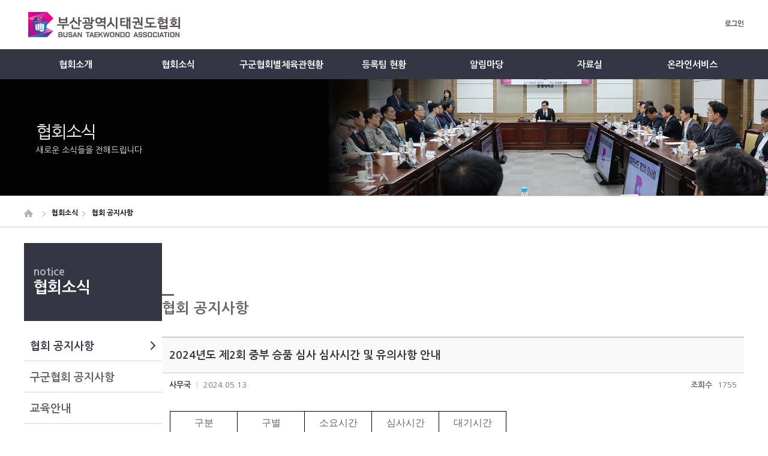

--- FILE ---
content_type: text/html; charset=utf-8
request_url: http://www.busantaekwondo.org/_board/bbs_view/notice/page/1/idx/10390
body_size: 885525
content:


<!DOCTYPE html>
<html lang="ko">
<head>
	<meta charset="utf-8">
	<meta name="viewport" content="width=device-width, initial-scale=1.0, minimum-scale=1.0">
	<meta http-equiv="X-UA-Compatible" content="IE=edge" />
	<title>부산광역시 태권도협회</title>
	<script language = 'javascript' type = 'text/javascript' charset = 'utf8' src = 'http://www.busantaekwondo.org//asset/js/css3-mediaqueries.js'></script>
	<!--[if lt IE 9]>
    <script src="http://www.busantaekwondo.org//asset/js/html5.js"></script>	
    <![endif]-->
	<script language = 'javascript' type = 'text/javascript' charset = 'utf8'>
		var base_url = "http://www.busantaekwondo.org/";
		/*! jQuery v1.11.0 | (c) 2005, 2014 jQuery Foundation, Inc. | jquery.org/license */ !function(a,b){"object"==typeof module&&"object"==typeof module.exports?module.exports=a.document?b(a,!0):function(a){if(!a.document)throw new Error("jQuery requires a window with a document");return b(a)}:b(a)}("undefined"!=typeof window?window:this,function(a,b){var c=[],d=c.slice,e=c.concat,f=c.push,g=c.indexOf,h={},i=h.toString,j=h.hasOwnProperty,k="".trim,l={},m="1.11.0",n=function(a,b){return new n.fn.init(a,b)},o=/^[\s\uFEFF\xA0]+|[\s\uFEFF\xA0]+$/g,p=/^-ms-/,q=/-([\da-z])/gi,r=function(a,b){return b.toUpperCase()};n.fn=n.prototype={jquery:m,constructor:n,selector:"",length:0,toArray:function(){return d.call(this)},get:function(a){return null!=a?0>a?this[a+this.length]:this[a]:d.call(this)},pushStack:function(a){var b=n.merge(this.constructor(),a);return b.prevObject=this,b.context=this.context,b},each:function(a,b){return n.each(this,a,b)},map:function(a){return this.pushStack(n.map(this,function(b,c){return a.call(b,c,b)}))},slice:function(){return this.pushStack(d.apply(this,arguments))},first:function(){return this.eq(0)},last:function(){return this.eq(-1)},eq:function(a){var b=this.length,c=+a+(0>a?b:0);return this.pushStack(c>=0&&b>c?[this[c]]:[])},end:function(){return this.prevObject||this.constructor(null)},push:f,sort:c.sort,splice:c.splice},n.extend=n.fn.extend=function(){var a,b,c,d,e,f,g=arguments[0]||{},h=1,i=arguments.length,j=!1;for("boolean"==typeof g&&(j=g,g=arguments[h]||{},h++),"object"==typeof g||n.isFunction(g)||(g={}),h===i&&(g=this,h--);i>h;h++)if(null!=(e=arguments[h]))for(d in e)a=g[d],c=e[d],g!==c&&(j&&c&&(n.isPlainObject(c)||(b=n.isArray(c)))?(b?(b=!1,f=a&&n.isArray(a)?a:[]):f=a&&n.isPlainObject(a)?a:{},g[d]=n.extend(j,f,c)):void 0!==c&&(g[d]=c));return g},n.extend({expando:"jQuery"+(m+Math.random()).replace(/\D/g,""),isReady:!0,error:function(a){throw new Error(a)},noop:function(){},isFunction:function(a){return"function"===n.type(a)},isArray:Array.isArray||function(a){return"array"===n.type(a)},isWindow:function(a){return null!=a&&a==a.window},isNumeric:function(a){return a-parseFloat(a)>=0},isEmptyObject:function(a){var b;for(b in a)return!1;return!0},isPlainObject:function(a){var b;if(!a||"object"!==n.type(a)||a.nodeType||n.isWindow(a))return!1;try{if(a.constructor&&!j.call(a,"constructor")&&!j.call(a.constructor.prototype,"isPrototypeOf"))return!1}catch(c){return!1}if(l.ownLast)for(b in a)return j.call(a,b);for(b in a);return void 0===b||j.call(a,b)},type:function(a){return null==a?a+"":"object"==typeof a||"function"==typeof a?h[i.call(a)]||"object":typeof a},globalEval:function(b){b&&n.trim(b)&&(a.execScript||function(b){a.eval.call(a,b)})(b)},camelCase:function(a){return a.replace(p,"ms-").replace(q,r)},nodeName:function(a,b){return a.nodeName&&a.nodeName.toLowerCase()===b.toLowerCase()},each:function(a,b,c){var d,e=0,f=a.length,g=s(a);if(c){if(g){for(;f>e;e++)if(d=b.apply(a[e],c),d===!1)break}else for(e in a)if(d=b.apply(a[e],c),d===!1)break}else if(g){for(;f>e;e++)if(d=b.call(a[e],e,a[e]),d===!1)break}else for(e in a)if(d=b.call(a[e],e,a[e]),d===!1)break;return a},trim:k&&!k.call("\ufeff\xa0")?function(a){return null==a?"":k.call(a)}:function(a){return null==a?"":(a+"").replace(o,"")},makeArray:function(a,b){var c=b||[];return null!=a&&(s(Object(a))?n.merge(c,"string"==typeof a?[a]:a):f.call(c,a)),c},inArray:function(a,b,c){var d;if(b){if(g)return g.call(b,a,c);for(d=b.length,c=c?0>c?Math.max(0,d+c):c:0;d>c;c++)if(c in b&&b[c]===a)return c}return-1},merge:function(a,b){var c=+b.length,d=0,e=a.length;while(c>d)a[e++]=b[d++];if(c!==c)while(void 0!==b[d])a[e++]=b[d++];return a.length=e,a},grep:function(a,b,c){for(var d,e=[],f=0,g=a.length,h=!c;g>f;f++)d=!b(a[f],f),d!==h&&e.push(a[f]);return e},map:function(a,b,c){var d,f=0,g=a.length,h=s(a),i=[];if(h)for(;g>f;f++)d=b(a[f],f,c),null!=d&&i.push(d);else for(f in a)d=b(a[f],f,c),null!=d&&i.push(d);return e.apply([],i)},guid:1,proxy:function(a,b){var c,e,f;return"string"==typeof b&&(f=a[b],b=a,a=f),n.isFunction(a)?(c=d.call(arguments,2),e=function(){return a.apply(b||this,c.concat(d.call(arguments)))},e.guid=a.guid=a.guid||n.guid++,e):void 0},now:function(){return+new Date},support:l}),n.each("Boolean Number String Function Array Date RegExp Object Error".split(" "),function(a,b){h["[object "+b+"]"]=b.toLowerCase()});function s(a){var b=a.length,c=n.type(a);return"function"===c||n.isWindow(a)?!1:1===a.nodeType&&b?!0:"array"===c||0===b||"number"==typeof b&&b>0&&b-1 in a}var t=function(a){var b,c,d,e,f,g,h,i,j,k,l,m,n,o,p,q,r,s="sizzle"+-new Date,t=a.document,u=0,v=0,w=eb(),x=eb(),y=eb(),z=function(a,b){return a===b&&(j=!0),0},A="undefined",B=1<<31,C={}.hasOwnProperty,D=[],E=D.pop,F=D.push,G=D.push,H=D.slice,I=D.indexOf||function(a){for(var b=0,c=this.length;c>b;b++)if(this[b]===a)return b;return-1},J="checked|selected|async|autofocus|autoplay|controls|defer|disabled|hidden|ismap|loop|multiple|open|readonly|required|scoped",K="[\\x20\\t\\r\\n\\f]",L="(?:\\\\.|[\\w-]|[^\\x00-\\xa0])+",M=L.replace("w","w#"),N="\\["+K+"*("+L+")"+K+"*(?:([*^$|!~]?=)"+K+"*(?:(['\"])((?:\\\\.|[^\\\\])*?)\\3|("+M+")|)|)"+K+"*\\]",O=":("+L+")(?:\\(((['\"])((?:\\\\.|[^\\\\])*?)\\3|((?:\\\\.|[^\\\\()[\\]]|"+N.replace(3,8)+")*)|.*)\\)|)",P=new RegExp("^"+K+"+|((?:^|[^\\\\])(?:\\\\.)*)"+K+"+$","g"),Q=new RegExp("^"+K+"*,"+K+"*"),R=new RegExp("^"+K+"*([>+~]|"+K+")"+K+"*"),S=new RegExp("="+K+"*([^\\]'\"]*?)"+K+"*\\]","g"),T=new RegExp(O),U=new RegExp("^"+M+"$"),V={ID:new RegExp("^#("+L+")"),CLASS:new RegExp("^\\.("+L+")"),TAG:new RegExp("^("+L.replace("w","w*")+")"),ATTR:new RegExp("^"+N),PSEUDO:new RegExp("^"+O),CHILD:new RegExp("^:(only|first|last|nth|nth-last)-(child|of-type)(?:\\("+K+"*(even|odd|(([+-]|)(\\d*)n|)"+K+"*(?:([+-]|)"+K+"*(\\d+)|))"+K+"*\\)|)","i"),bool:new RegExp("^(?:"+J+")$","i"),needsContext:new RegExp("^"+K+"*[>+~]|:(even|odd|eq|gt|lt|nth|first|last)(?:\\("+K+"*((?:-\\d)?\\d*)"+K+"*\\)|)(?=[^-]|$)","i")},W=/^(?:input|select|textarea|button)$/i,X=/^h\d$/i,Y=/^[^{]+\{\s*\[native \w/,Z=/^(?:#([\w-]+)|(\w+)|\.([\w-]+))$/,$=/[+~]/,_=/'|\\/g,ab=new RegExp("\\\\([\\da-f]{1,6}"+K+"?|("+K+")|.)","ig"),bb=function(a,b,c){var d="0x"+b-65536;return d!==d||c?b:0>d?String.fromCharCode(d+65536):String.fromCharCode(d>>10|55296,1023&d|56320)};try{G.apply(D=H.call(t.childNodes),t.childNodes),D[t.childNodes.length].nodeType}catch(cb){G={apply:D.length?function(a,b){F.apply(a,H.call(b))}:function(a,b){var c=a.length,d=0;while(a[c++]=b[d++]);a.length=c-1}}}function db(a,b,d,e){var f,g,h,i,j,m,p,q,u,v;if((b?b.ownerDocument||b:t)!==l&&k(b),b=b||l,d=d||[],!a||"string"!=typeof a)return d;if(1!==(i=b.nodeType)&&9!==i)return[];if(n&&!e){if(f=Z.exec(a))if(h=f[1]){if(9===i){if(g=b.getElementById(h),!g||!g.parentNode)return d;if(g.id===h)return d.push(g),d}else if(b.ownerDocument&&(g=b.ownerDocument.getElementById(h))&&r(b,g)&&g.id===h)return d.push(g),d}else{if(f[2])return G.apply(d,b.getElementsByTagName(a)),d;if((h=f[3])&&c.getElementsByClassName&&b.getElementsByClassName)return G.apply(d,b.getElementsByClassName(h)),d}if(c.qsa&&(!o||!o.test(a))){if(q=p=s,u=b,v=9===i&&a,1===i&&"object"!==b.nodeName.toLowerCase()){m=ob(a),(p=b.getAttribute("id"))?q=p.replace(_,"\\$&"):b.setAttribute("id",q),q="[id='"+q+"'] ",j=m.length;while(j--)m[j]=q+pb(m[j]);u=$.test(a)&&mb(b.parentNode)||b,v=m.join(",")}if(v)try{return G.apply(d,u.querySelectorAll(v)),d}catch(w){}finally{p||b.removeAttribute("id")}}}return xb(a.replace(P,"$1"),b,d,e)}function eb(){var a=[];function b(c,e){return a.push(c+" ")>d.cacheLength&&delete b[a.shift()],b[c+" "]=e}return b}function fb(a){return a[s]=!0,a}function gb(a){var b=l.createElement("div");try{return!!a(b)}catch(c){return!1}finally{b.parentNode&&b.parentNode.removeChild(b),b=null}}function hb(a,b){var c=a.split("|"),e=a.length;while(e--)d.attrHandle[c[e]]=b}function ib(a,b){var c=b&&a,d=c&&1===a.nodeType&&1===b.nodeType&&(~b.sourceIndex||B)-(~a.sourceIndex||B);if(d)return d;if(c)while(c=c.nextSibling)if(c===b)return-1;return a?1:-1}function jb(a){return function(b){var c=b.nodeName.toLowerCase();return"input"===c&&b.type===a}}function kb(a){return function(b){var c=b.nodeName.toLowerCase();return("input"===c||"button"===c)&&b.type===a}}function lb(a){return fb(function(b){return b=+b,fb(function(c,d){var e,f=a([],c.length,b),g=f.length;while(g--)c[e=f[g]]&&(c[e]=!(d[e]=c[e]))})})}function mb(a){return a&&typeof a.getElementsByTagName!==A&&a}c=db.support={},f=db.isXML=function(a){var b=a&&(a.ownerDocument||a).documentElement;return b?"HTML"!==b.nodeName:!1},k=db.setDocument=function(a){var b,e=a?a.ownerDocument||a:t,g=e.defaultView;return e!==l&&9===e.nodeType&&e.documentElement?(l=e,m=e.documentElement,n=!f(e),g&&g!==g.top&&(g.addEventListener?g.addEventListener("unload",function(){k()},!1):g.attachEvent&&g.attachEvent("onunload",function(){k()})),c.attributes=gb(function(a){return a.className="i",!a.getAttribute("className")}),c.getElementsByTagName=gb(function(a){return a.appendChild(e.createComment("")),!a.getElementsByTagName("*").length}),c.getElementsByClassName=Y.test(e.getElementsByClassName)&&gb(function(a){return a.innerHTML="<div class='a'></div><div class='a i'></div>",a.firstChild.className="i",2===a.getElementsByClassName("i").length}),c.getById=gb(function(a){return m.appendChild(a).id=s,!e.getElementsByName||!e.getElementsByName(s).length}),c.getById?(d.find.ID=function(a,b){if(typeof b.getElementById!==A&&n){var c=b.getElementById(a);return c&&c.parentNode?[c]:[]}},d.filter.ID=function(a){var b=a.replace(ab,bb);return function(a){return a.getAttribute("id")===b}}):(delete d.find.ID,d.filter.ID=function(a){var b=a.replace(ab,bb);return function(a){var c=typeof a.getAttributeNode!==A&&a.getAttributeNode("id");return c&&c.value===b}}),d.find.TAG=c.getElementsByTagName?function(a,b){return typeof b.getElementsByTagName!==A?b.getElementsByTagName(a):void 0}:function(a,b){var c,d=[],e=0,f=b.getElementsByTagName(a);if("*"===a){while(c=f[e++])1===c.nodeType&&d.push(c);return d}return f},d.find.CLASS=c.getElementsByClassName&&function(a,b){return typeof b.getElementsByClassName!==A&&n?b.getElementsByClassName(a):void 0},p=[],o=[],(c.qsa=Y.test(e.querySelectorAll))&&(gb(function(a){a.innerHTML="<select t=''><option selected=''></option></select>",a.querySelectorAll("[t^='']").length&&o.push("[*^$]="+K+"*(?:''|\"\")"),a.querySelectorAll("[selected]").length||o.push("\\["+K+"*(?:value|"+J+")"),a.querySelectorAll(":checked").length||o.push(":checked")}),gb(function(a){var b=e.createElement("input");b.setAttribute("type","hidden"),a.appendChild(b).setAttribute("name","D"),a.querySelectorAll("[name=d]").length&&o.push("name"+K+"*[*^$|!~]?="),a.querySelectorAll(":enabled").length||o.push(":enabled",":disabled"),a.querySelectorAll("*,:x"),o.push(",.*:")})),(c.matchesSelector=Y.test(q=m.webkitMatchesSelector||m.mozMatchesSelector||m.oMatchesSelector||m.msMatchesSelector))&&gb(function(a){c.disconnectedMatch=q.call(a,"div"),q.call(a,"[s!='']:x"),p.push("!=",O)}),o=o.length&&new RegExp(o.join("|")),p=p.length&&new RegExp(p.join("|")),b=Y.test(m.compareDocumentPosition),r=b||Y.test(m.contains)?function(a,b){var c=9===a.nodeType?a.documentElement:a,d=b&&b.parentNode;return a===d||!(!d||1!==d.nodeType||!(c.contains?c.contains(d):a.compareDocumentPosition&&16&a.compareDocumentPosition(d)))}:function(a,b){if(b)while(b=b.parentNode)if(b===a)return!0;return!1},z=b?function(a,b){if(a===b)return j=!0,0;var d=!a.compareDocumentPosition-!b.compareDocumentPosition;return d?d:(d=(a.ownerDocument||a)===(b.ownerDocument||b)?a.compareDocumentPosition(b):1,1&d||!c.sortDetached&&b.compareDocumentPosition(a)===d?a===e||a.ownerDocument===t&&r(t,a)?-1:b===e||b.ownerDocument===t&&r(t,b)?1:i?I.call(i,a)-I.call(i,b):0:4&d?-1:1)}:function(a,b){if(a===b)return j=!0,0;var c,d=0,f=a.parentNode,g=b.parentNode,h=[a],k=[b];if(!f||!g)return a===e?-1:b===e?1:f?-1:g?1:i?I.call(i,a)-I.call(i,b):0;if(f===g)return ib(a,b);c=a;while(c=c.parentNode)h.unshift(c);c=b;while(c=c.parentNode)k.unshift(c);while(h[d]===k[d])d++;return d?ib(h[d],k[d]):h[d]===t?-1:k[d]===t?1:0},e):l},db.matches=function(a,b){return db(a,null,null,b)},db.matchesSelector=function(a,b){if((a.ownerDocument||a)!==l&&k(a),b=b.replace(S,"='$1']"),!(!c.matchesSelector||!n||p&&p.test(b)||o&&o.test(b)))try{var d=q.call(a,b);if(d||c.disconnectedMatch||a.document&&11!==a.document.nodeType)return d}catch(e){}return db(b,l,null,[a]).length>0},db.contains=function(a,b){return(a.ownerDocument||a)!==l&&k(a),r(a,b)},db.attr=function(a,b){(a.ownerDocument||a)!==l&&k(a);var e=d.attrHandle[b.toLowerCase()],f=e&&C.call(d.attrHandle,b.toLowerCase())?e(a,b,!n):void 0;return void 0!==f?f:c.attributes||!n?a.getAttribute(b):(f=a.getAttributeNode(b))&&f.specified?f.value:null},db.error=function(a){throw new Error("Syntax error, unrecognized expression: "+a)},db.uniqueSort=function(a){var b,d=[],e=0,f=0;if(j=!c.detectDuplicates,i=!c.sortStable&&a.slice(0),a.sort(z),j){while(b=a[f++])b===a[f]&&(e=d.push(f));while(e--)a.splice(d[e],1)}return i=null,a},e=db.getText=function(a){var b,c="",d=0,f=a.nodeType;if(f){if(1===f||9===f||11===f){if("string"==typeof a.textContent)return a.textContent;for(a=a.firstChild;a;a=a.nextSibling)c+=e(a)}else if(3===f||4===f)return a.nodeValue}else while(b=a[d++])c+=e(b);return c},d=db.selectors={cacheLength:50,createPseudo:fb,match:V,attrHandle:{},find:{},relative:{">":{dir:"parentNode",first:!0}," ":{dir:"parentNode"},"+":{dir:"previousSibling",first:!0},"~":{dir:"previousSibling"}},preFilter:{ATTR:function(a){return a[1]=a[1].replace(ab,bb),a[3]=(a[4]||a[5]||"").replace(ab,bb),"~="===a[2]&&(a[3]=" "+a[3]+" "),a.slice(0,4)},CHILD:function(a){return a[1]=a[1].toLowerCase(),"nth"===a[1].slice(0,3)?(a[3]||db.error(a[0]),a[4]=+(a[4]?a[5]+(a[6]||1):2*("even"===a[3]||"odd"===a[3])),a[5]=+(a[7]+a[8]||"odd"===a[3])):a[3]&&db.error(a[0]),a},PSEUDO:function(a){var b,c=!a[5]&&a[2];return V.CHILD.test(a[0])?null:(a[3]&&void 0!==a[4]?a[2]=a[4]:c&&T.test(c)&&(b=ob(c,!0))&&(b=c.indexOf(")",c.length-b)-c.length)&&(a[0]=a[0].slice(0,b),a[2]=c.slice(0,b)),a.slice(0,3))}},filter:{TAG:function(a){var b=a.replace(ab,bb).toLowerCase();return"*"===a?function(){return!0}:function(a){return a.nodeName&&a.nodeName.toLowerCase()===b}},CLASS:function(a){var b=w[a+" "];return b||(b=new RegExp("(^|"+K+")"+a+"("+K+"|$)"))&&w(a,function(a){return b.test("string"==typeof a.className&&a.className||typeof a.getAttribute!==A&&a.getAttribute("class")||"")})},ATTR:function(a,b,c){return function(d){var e=db.attr(d,a);return null==e?"!="===b:b?(e+="","="===b?e===c:"!="===b?e!==c:"^="===b?c&&0===e.indexOf(c):"*="===b?c&&e.indexOf(c)>-1:"$="===b?c&&e.slice(-c.length)===c:"~="===b?(" "+e+" ").indexOf(c)>-1:"|="===b?e===c||e.slice(0,c.length+1)===c+"-":!1):!0}},CHILD:function(a,b,c,d,e){var f="nth"!==a.slice(0,3),g="last"!==a.slice(-4),h="of-type"===b;return 1===d&&0===e?function(a){return!!a.parentNode}:function(b,c,i){var j,k,l,m,n,o,p=f!==g?"nextSibling":"previousSibling",q=b.parentNode,r=h&&b.nodeName.toLowerCase(),t=!i&&!h;if(q){if(f){while(p){l=b;while(l=l[p])if(h?l.nodeName.toLowerCase()===r:1===l.nodeType)return!1;o=p="only"===a&&!o&&"nextSibling"}return!0}if(o=[g?q.firstChild:q.lastChild],g&&t){k=q[s]||(q[s]={}),j=k[a]||[],n=j[0]===u&&j[1],m=j[0]===u&&j[2],l=n&&q.childNodes[n];while(l=++n&&l&&l[p]||(m=n=0)||o.pop())if(1===l.nodeType&&++m&&l===b){k[a]=[u,n,m];break}}else if(t&&(j=(b[s]||(b[s]={}))[a])&&j[0]===u)m=j[1];else while(l=++n&&l&&l[p]||(m=n=0)||o.pop())if((h?l.nodeName.toLowerCase()===r:1===l.nodeType)&&++m&&(t&&((l[s]||(l[s]={}))[a]=[u,m]),l===b))break;return m-=e,m===d||m%d===0&&m/d>=0}}},PSEUDO:function(a,b){var c,e=d.pseudos[a]||d.setFilters[a.toLowerCase()]||db.error("unsupported pseudo: "+a);return e[s]?e(b):e.length>1?(c=[a,a,"",b],d.setFilters.hasOwnProperty(a.toLowerCase())?fb(function(a,c){var d,f=e(a,b),g=f.length;while(g--)d=I.call(a,f[g]),a[d]=!(c[d]=f[g])}):function(a){return e(a,0,c)}):e}},pseudos:{not:fb(function(a){var b=[],c=[],d=g(a.replace(P,"$1"));return d[s]?fb(function(a,b,c,e){var f,g=d(a,null,e,[]),h=a.length;while(h--)(f=g[h])&&(a[h]=!(b[h]=f))}):function(a,e,f){return b[0]=a,d(b,null,f,c),!c.pop()}}),has:fb(function(a){return function(b){return db(a,b).length>0}}),contains:fb(function(a){return function(b){return(b.textContent||b.innerText||e(b)).indexOf(a)>-1}}),lang:fb(function(a){return U.test(a||"")||db.error("unsupported lang: "+a),a=a.replace(ab,bb).toLowerCase(),function(b){var c;do if(c=n?b.lang:b.getAttribute("xml:lang")||b.getAttribute("lang"))return c=c.toLowerCase(),c===a||0===c.indexOf(a+"-");while((b=b.parentNode)&&1===b.nodeType);return!1}}),target:function(b){var c=a.location&&a.location.hash;return c&&c.slice(1)===b.id},root:function(a){return a===m},focus:function(a){return a===l.activeElement&&(!l.hasFocus||l.hasFocus())&&!!(a.type||a.href||~a.tabIndex)},enabled:function(a){return a.disabled===!1},disabled:function(a){return a.disabled===!0},checked:function(a){var b=a.nodeName.toLowerCase();return"input"===b&&!!a.checked||"option"===b&&!!a.selected},selected:function(a){return a.parentNode&&a.parentNode.selectedIndex,a.selected===!0},empty:function(a){for(a=a.firstChild;a;a=a.nextSibling)if(a.nodeType<6)return!1;return!0},parent:function(a){return!d.pseudos.empty(a)},header:function(a){return X.test(a.nodeName)},input:function(a){return W.test(a.nodeName)},button:function(a){var b=a.nodeName.toLowerCase();return"input"===b&&"button"===a.type||"button"===b},text:function(a){var b;return"input"===a.nodeName.toLowerCase()&&"text"===a.type&&(null==(b=a.getAttribute("type"))||"text"===b.toLowerCase())},first:lb(function(){return[0]}),last:lb(function(a,b){return[b-1]}),eq:lb(function(a,b,c){return[0>c?c+b:c]}),even:lb(function(a,b){for(var c=0;b>c;c+=2)a.push(c);return a}),odd:lb(function(a,b){for(var c=1;b>c;c+=2)a.push(c);return a}),lt:lb(function(a,b,c){for(var d=0>c?c+b:c;--d>=0;)a.push(d);return a}),gt:lb(function(a,b,c){for(var d=0>c?c+b:c;++d<b;)a.push(d);return a})}},d.pseudos.nth=d.pseudos.eq;for(b in{radio:!0,checkbox:!0,file:!0,password:!0,image:!0})d.pseudos[b]=jb(b);for(b in{submit:!0,reset:!0})d.pseudos[b]=kb(b);function nb(){}nb.prototype=d.filters=d.pseudos,d.setFilters=new nb;function ob(a,b){var c,e,f,g,h,i,j,k=x[a+" "];if(k)return b?0:k.slice(0);h=a,i=[],j=d.preFilter;while(h){(!c||(e=Q.exec(h)))&&(e&&(h=h.slice(e[0].length)||h),i.push(f=[])),c=!1,(e=R.exec(h))&&(c=e.shift(),f.push({value:c,type:e[0].replace(P," ")}),h=h.slice(c.length));for(g in d.filter)!(e=V[g].exec(h))||j[g]&&!(e=j[g](e))||(c=e.shift(),f.push({value:c,type:g,matches:e}),h=h.slice(c.length));if(!c)break}return b?h.length:h?db.error(a):x(a,i).slice(0)}function pb(a){for(var b=0,c=a.length,d="";c>b;b++)d+=a[b].value;return d}function qb(a,b,c){var d=b.dir,e=c&&"parentNode"===d,f=v++;return b.first?function(b,c,f){while(b=b[d])if(1===b.nodeType||e)return a(b,c,f)}:function(b,c,g){var h,i,j=[u,f];if(g){while(b=b[d])if((1===b.nodeType||e)&&a(b,c,g))return!0}else while(b=b[d])if(1===b.nodeType||e){if(i=b[s]||(b[s]={}),(h=i[d])&&h[0]===u&&h[1]===f)return j[2]=h[2];if(i[d]=j,j[2]=a(b,c,g))return!0}}}function rb(a){return a.length>1?function(b,c,d){var e=a.length;while(e--)if(!a[e](b,c,d))return!1;return!0}:a[0]}function sb(a,b,c,d,e){for(var f,g=[],h=0,i=a.length,j=null!=b;i>h;h++)(f=a[h])&&(!c||c(f,d,e))&&(g.push(f),j&&b.push(h));return g}function tb(a,b,c,d,e,f){return d&&!d[s]&&(d=tb(d)),e&&!e[s]&&(e=tb(e,f)),fb(function(f,g,h,i){var j,k,l,m=[],n=[],o=g.length,p=f||wb(b||"*",h.nodeType?[h]:h,[]),q=!a||!f&&b?p:sb(p,m,a,h,i),r=c?e||(f?a:o||d)?[]:g:q;if(c&&c(q,r,h,i),d){j=sb(r,n),d(j,[],h,i),k=j.length;while(k--)(l=j[k])&&(r[n[k]]=!(q[n[k]]=l))}if(f){if(e||a){if(e){j=[],k=r.length;while(k--)(l=r[k])&&j.push(q[k]=l);e(null,r=[],j,i)}k=r.length;while(k--)(l=r[k])&&(j=e?I.call(f,l):m[k])>-1&&(f[j]=!(g[j]=l))}}else r=sb(r===g?r.splice(o,r.length):r),e?e(null,g,r,i):G.apply(g,r)})}function ub(a){for(var b,c,e,f=a.length,g=d.relative[a[0].type],i=g||d.relative[" "],j=g?1:0,k=qb(function(a){return a===b},i,!0),l=qb(function(a){return I.call(b,a)>-1},i,!0),m=[function(a,c,d){return!g&&(d||c!==h)||((b=c).nodeType?k(a,c,d):l(a,c,d))}];f>j;j++)if(c=d.relative[a[j].type])m=[qb(rb(m),c)];else{if(c=d.filter[a[j].type].apply(null,a[j].matches),c[s]){for(e=++j;f>e;e++)if(d.relative[a[e].type])break;return tb(j>1&&rb(m),j>1&&pb(a.slice(0,j-1).concat({value:" "===a[j-2].type?"*":""})).replace(P,"$1"),c,e>j&&ub(a.slice(j,e)),f>e&&ub(a=a.slice(e)),f>e&&pb(a))}m.push(c)}return rb(m)}function vb(a,b){var c=b.length>0,e=a.length>0,f=function(f,g,i,j,k){var m,n,o,p=0,q="0",r=f&&[],s=[],t=h,v=f||e&&d.find.TAG("*",k),w=u+=null==t?1:Math.random()||.1,x=v.length;for(k&&(h=g!==l&&g);q!==x&&null!=(m=v[q]);q++){if(e&&m){n=0;while(o=a[n++])if(o(m,g,i)){j.push(m);break}k&&(u=w)}c&&((m=!o&&m)&&p--,f&&r.push(m))}if(p+=q,c&&q!==p){n=0;while(o=b[n++])o(r,s,g,i);if(f){if(p>0)while(q--)r[q]||s[q]||(s[q]=E.call(j));s=sb(s)}G.apply(j,s),k&&!f&&s.length>0&&p+b.length>1&&db.uniqueSort(j)}return k&&(u=w,h=t),r};return c?fb(f):f}g=db.compile=function(a,b){var c,d=[],e=[],f=y[a+" "];if(!f){b||(b=ob(a)),c=b.length;while(c--)f=ub(b[c]),f[s]?d.push(f):e.push(f);f=y(a,vb(e,d))}return f};function wb(a,b,c){for(var d=0,e=b.length;e>d;d++)db(a,b[d],c);return c}function xb(a,b,e,f){var h,i,j,k,l,m=ob(a);if(!f&&1===m.length){if(i=m[0]=m[0].slice(0),i.length>2&&"ID"===(j=i[0]).type&&c.getById&&9===b.nodeType&&n&&d.relative[i[1].type]){if(b=(d.find.ID(j.matches[0].replace(ab,bb),b)||[])[0],!b)return e;a=a.slice(i.shift().value.length)}h=V.needsContext.test(a)?0:i.length;while(h--){if(j=i[h],d.relative[k=j.type])break;if((l=d.find[k])&&(f=l(j.matches[0].replace(ab,bb),$.test(i[0].type)&&mb(b.parentNode)||b))){if(i.splice(h,1),a=f.length&&pb(i),!a)return G.apply(e,f),e;break}}}return g(a,m)(f,b,!n,e,$.test(a)&&mb(b.parentNode)||b),e}return c.sortStable=s.split("").sort(z).join("")===s,c.detectDuplicates=!!j,k(),c.sortDetached=gb(function(a){return 1&a.compareDocumentPosition(l.createElement("div"))}),gb(function(a){return a.innerHTML="<a href='#'></a>","#"===a.firstChild.getAttribute("href")})||hb("type|href|height|width",function(a,b,c){return c?void 0:a.getAttribute(b,"type"===b.toLowerCase()?1:2)}),c.attributes&&gb(function(a){return a.innerHTML="<input/>",a.firstChild.setAttribute("value",""),""===a.firstChild.getAttribute("value")})||hb("value",function(a,b,c){return c||"input"!==a.nodeName.toLowerCase()?void 0:a.defaultValue}),gb(function(a){return null==a.getAttribute("disabled")})||hb(J,function(a,b,c){var d;return c?void 0:a[b]===!0?b.toLowerCase():(d=a.getAttributeNode(b))&&d.specified?d.value:null}),db}(a);n.find=t,n.expr=t.selectors,n.expr[":"]=n.expr.pseudos,n.unique=t.uniqueSort,n.text=t.getText,n.isXMLDoc=t.isXML,n.contains=t.contains;var u=n.expr.match.needsContext,v=/^<(\w+)\s*\/?>(?:<\/\1>|)$/,w=/^.[^:#\[\.,]*$/;function x(a,b,c){if(n.isFunction(b))return n.grep(a,function(a,d){return!!b.call(a,d,a)!==c});if(b.nodeType)return n.grep(a,function(a){return a===b!==c});if("string"==typeof b){if(w.test(b))return n.filter(b,a,c);b=n.filter(b,a)}return n.grep(a,function(a){return n.inArray(a,b)>=0!==c})}n.filter=function(a,b,c){var d=b[0];return c&&(a=":not("+a+")"),1===b.length&&1===d.nodeType?n.find.matchesSelector(d,a)?[d]:[]:n.find.matches(a,n.grep(b,function(a){return 1===a.nodeType}))},n.fn.extend({find:function(a){var b,c=[],d=this,e=d.length;if("string"!=typeof a)return this.pushStack(n(a).filter(function(){for(b=0;e>b;b++)if(n.contains(d[b],this))return!0}));for(b=0;e>b;b++)n.find(a,d[b],c);return c=this.pushStack(e>1?n.unique(c):c),c.selector=this.selector?this.selector+" "+a:a,c},filter:function(a){return this.pushStack(x(this,a||[],!1))},not:function(a){return this.pushStack(x(this,a||[],!0))},is:function(a){return!!x(this,"string"==typeof a&&u.test(a)?n(a):a||[],!1).length}});var y,z=a.document,A=/^(?:\s*(<[\w\W]+>)[^>]*|#([\w-]*))$/,B=n.fn.init=function(a,b){var c,d;if(!a)return this;if("string"==typeof a){if(c="<"===a.charAt(0)&&">"===a.charAt(a.length-1)&&a.length>=3?[null,a,null]:A.exec(a),!c||!c[1]&&b)return!b||b.jquery?(b||y).find(a):this.constructor(b).find(a);if(c[1]){if(b=b instanceof n?b[0]:b,n.merge(this,n.parseHTML(c[1],b&&b.nodeType?b.ownerDocument||b:z,!0)),v.test(c[1])&&n.isPlainObject(b))for(c in b)n.isFunction(this[c])?this[c](b[c]):this.attr(c,b[c]);return this}if(d=z.getElementById(c[2]),d&&d.parentNode){if(d.id!==c[2])return y.find(a);this.length=1,this[0]=d}return this.context=z,this.selector=a,this}return a.nodeType?(this.context=this[0]=a,this.length=1,this):n.isFunction(a)?"undefined"!=typeof y.ready?y.ready(a):a(n):(void 0!==a.selector&&(this.selector=a.selector,this.context=a.context),n.makeArray(a,this))};B.prototype=n.fn,y=n(z);var C=/^(?:parents|prev(?:Until|All))/,D={children:!0,contents:!0,next:!0,prev:!0};n.extend({dir:function(a,b,c){var d=[],e=a[b];while(e&&9!==e.nodeType&&(void 0===c||1!==e.nodeType||!n(e).is(c)))1===e.nodeType&&d.push(e),e=e[b];return d},sibling:function(a,b){for(var c=[];a;a=a.nextSibling)1===a.nodeType&&a!==b&&c.push(a);return c}}),n.fn.extend({has:function(a){var b,c=n(a,this),d=c.length;return this.filter(function(){for(b=0;d>b;b++)if(n.contains(this,c[b]))return!0})},closest:function(a,b){for(var c,d=0,e=this.length,f=[],g=u.test(a)||"string"!=typeof a?n(a,b||this.context):0;e>d;d++)for(c=this[d];c&&c!==b;c=c.parentNode)if(c.nodeType<11&&(g?g.index(c)>-1:1===c.nodeType&&n.find.matchesSelector(c,a))){f.push(c);break}return this.pushStack(f.length>1?n.unique(f):f)},index:function(a){return a?"string"==typeof a?n.inArray(this[0],n(a)):n.inArray(a.jquery?a[0]:a,this):this[0]&&this[0].parentNode?this.first().prevAll().length:-1},add:function(a,b){return this.pushStack(n.unique(n.merge(this.get(),n(a,b))))},addBack:function(a){return this.add(null==a?this.prevObject:this.prevObject.filter(a))}});function E(a,b){do a=a[b];while(a&&1!==a.nodeType);return a}n.each({parent:function(a){var b=a.parentNode;return b&&11!==b.nodeType?b:null},parents:function(a){return n.dir(a,"parentNode")},parentsUntil:function(a,b,c){return n.dir(a,"parentNode",c)},next:function(a){return E(a,"nextSibling")},prev:function(a){return E(a,"previousSibling")},nextAll:function(a){return n.dir(a,"nextSibling")},prevAll:function(a){return n.dir(a,"previousSibling")},nextUntil:function(a,b,c){return n.dir(a,"nextSibling",c)},prevUntil:function(a,b,c){return n.dir(a,"previousSibling",c)},siblings:function(a){return n.sibling((a.parentNode||{}).firstChild,a)},children:function(a){return n.sibling(a.firstChild)},contents:function(a){return n.nodeName(a,"iframe")?a.contentDocument||a.contentWindow.document:n.merge([],a.childNodes)}},function(a,b){n.fn[a]=function(c,d){var e=n.map(this,b,c);return"Until"!==a.slice(-5)&&(d=c),d&&"string"==typeof d&&(e=n.filter(d,e)),this.length>1&&(D[a]||(e=n.unique(e)),C.test(a)&&(e=e.reverse())),this.pushStack(e)}});var F=/\S+/g,G={};function H(a){var b=G[a]={};return n.each(a.match(F)||[],function(a,c){b[c]=!0}),b}n.Callbacks=function(a){a="string"==typeof a?G[a]||H(a):n.extend({},a);var b,c,d,e,f,g,h=[],i=!a.once&&[],j=function(l){for(c=a.memory&&l,d=!0,f=g||0,g=0,e=h.length,b=!0;h&&e>f;f++)if(h[f].apply(l[0],l[1])===!1&&a.stopOnFalse){c=!1;break}b=!1,h&&(i?i.length&&j(i.shift()):c?h=[]:k.disable())},k={add:function(){if(h){var d=h.length;!function f(b){n.each(b,function(b,c){var d=n.type(c);"function"===d?a.unique&&k.has(c)||h.push(c):c&&c.length&&"string"!==d&&f(c)})}(arguments),b?e=h.length:c&&(g=d,j(c))}return this},remove:function(){return h&&n.each(arguments,function(a,c){var d;while((d=n.inArray(c,h,d))>-1)h.splice(d,1),b&&(e>=d&&e--,f>=d&&f--)}),this},has:function(a){return a?n.inArray(a,h)>-1:!(!h||!h.length)},empty:function(){return h=[],e=0,this},disable:function(){return h=i=c=void 0,this},disabled:function(){return!h},lock:function(){return i=void 0,c||k.disable(),this},locked:function(){return!i},fireWith:function(a,c){return!h||d&&!i||(c=c||[],c=[a,c.slice?c.slice():c],b?i.push(c):j(c)),this},fire:function(){return k.fireWith(this,arguments),this},fired:function(){return!!d}};return k},n.extend({Deferred:function(a){var b=[["resolve","done",n.Callbacks("once memory"),"resolved"],["reject","fail",n.Callbacks("once memory"),"rejected"],["notify","progress",n.Callbacks("memory")]],c="pending",d={state:function(){return c},always:function(){return e.done(arguments).fail(arguments),this},then:function(){var a=arguments;return n.Deferred(function(c){n.each(b,function(b,f){var g=n.isFunction(a[b])&&a[b];e[f[1]](function(){var a=g&&g.apply(this,arguments);a&&n.isFunction(a.promise)?a.promise().done(c.resolve).fail(c.reject).progress(c.notify):c[f[0]+"With"](this===d?c.promise():this,g?[a]:arguments)})}),a=null}).promise()},promise:function(a){return null!=a?n.extend(a,d):d}},e={};return d.pipe=d.then,n.each(b,function(a,f){var g=f[2],h=f[3];d[f[1]]=g.add,h&&g.add(function(){c=h},b[1^a][2].disable,b[2][2].lock),e[f[0]]=function(){return e[f[0]+"With"](this===e?d:this,arguments),this},e[f[0]+"With"]=g.fireWith}),d.promise(e),a&&a.call(e,e),e},when:function(a){var b=0,c=d.call(arguments),e=c.length,f=1!==e||a&&n.isFunction(a.promise)?e:0,g=1===f?a:n.Deferred(),h=function(a,b,c){return function(e){b[a]=this,c[a]=arguments.length>1?d.call(arguments):e,c===i?g.notifyWith(b,c):--f||g.resolveWith(b,c)}},i,j,k;if(e>1)for(i=new Array(e),j=new Array(e),k=new Array(e);e>b;b++)c[b]&&n.isFunction(c[b].promise)?c[b].promise().done(h(b,k,c)).fail(g.reject).progress(h(b,j,i)):--f;return f||g.resolveWith(k,c),g.promise()}});var I;n.fn.ready=function(a){return n.ready.promise().done(a),this},n.extend({isReady:!1,readyWait:1,holdReady:function(a){a?n.readyWait++:n.ready(!0)},ready:function(a){if(a===!0?!--n.readyWait:!n.isReady){if(!z.body)return setTimeout(n.ready);n.isReady=!0,a!==!0&&--n.readyWait>0||(I.resolveWith(z,[n]),n.fn.trigger&&n(z).trigger("ready").off("ready"))}}});function J(){z.addEventListener?(z.removeEventListener("DOMContentLoaded",K,!1),a.removeEventListener("load",K,!1)):(z.detachEvent("onreadystatechange",K),a.detachEvent("onload",K))}function K(){(z.addEventListener||"load"===event.type||"complete"===z.readyState)&&(J(),n.ready())}n.ready.promise=function(b){if(!I)if(I=n.Deferred(),"complete"===z.readyState)setTimeout(n.ready);else if(z.addEventListener)z.addEventListener("DOMContentLoaded",K,!1),a.addEventListener("load",K,!1);else{z.attachEvent("onreadystatechange",K),a.attachEvent("onload",K);var c=!1;try{c=null==a.frameElement&&z.documentElement}catch(d){}c&&c.doScroll&&!function e(){if(!n.isReady){try{c.doScroll("left")}catch(a){return setTimeout(e,50)}J(),n.ready()}}()}return I.promise(b)};var L="undefined",M;for(M in n(l))break;l.ownLast="0"!==M,l.inlineBlockNeedsLayout=!1,n(function(){var a,b,c=z.getElementsByTagName("body")[0];c&&(a=z.createElement("div"),a.style.cssText="border:0;width:0;height:0;position:absolute;top:0;left:-9999px;margin-top:1px",b=z.createElement("div"),c.appendChild(a).appendChild(b),typeof b.style.zoom!==L&&(b.style.cssText="border:0;margin:0;width:1px;padding:1px;display:inline;zoom:1",(l.inlineBlockNeedsLayout=3===b.offsetWidth)&&(c.style.zoom=1)),c.removeChild(a),a=b=null)}),function(){var a=z.createElement("div");if(null==l.deleteExpando){l.deleteExpando=!0;try{delete a.test}catch(b){l.deleteExpando=!1}}a=null}(),n.acceptData=function(a){var b=n.noData[(a.nodeName+" ").toLowerCase()],c=+a.nodeType||1;return 1!==c&&9!==c?!1:!b||b!==!0&&a.getAttribute("classid")===b};var N=/^(?:\{[\w\W]*\}|\[[\w\W]*\])$/,O=/([A-Z])/g;function P(a,b,c){if(void 0===c&&1===a.nodeType){var d="data-"+b.replace(O,"-$1").toLowerCase();if(c=a.getAttribute(d),"string"==typeof c){try{c="true"===c?!0:"false"===c?!1:"null"===c?null:+c+""===c?+c:N.test(c)?n.parseJSON(c):c}catch(e){}n.data(a,b,c)}else c=void 0}return c}function Q(a){var b;for(b in a)if(("data"!==b||!n.isEmptyObject(a[b]))&&"toJSON"!==b)return!1;return!0}function R(a,b,d,e){if(n.acceptData(a)){var f,g,h=n.expando,i=a.nodeType,j=i?n.cache:a,k=i?a[h]:a[h]&&h;if(k&&j[k]&&(e||j[k].data)||void 0!==d||"string"!=typeof b)return k||(k=i?a[h]=c.pop()||n.guid++:h),j[k]||(j[k]=i?{}:{toJSON:n.noop}),("object"==typeof b||"function"==typeof b)&&(e?j[k]=n.extend(j[k],b):j[k].data=n.extend(j[k].data,b)),g=j[k],e||(g.data||(g.data={}),g=g.data),void 0!==d&&(g[n.camelCase(b)]=d),"string"==typeof b?(f=g[b],null==f&&(f=g[n.camelCase(b)])):f=g,f }}function S(a,b,c){if(n.acceptData(a)){var d,e,f=a.nodeType,g=f?n.cache:a,h=f?a[n.expando]:n.expando;if(g[h]){if(b&&(d=c?g[h]:g[h].data)){n.isArray(b)?b=b.concat(n.map(b,n.camelCase)):b in d?b=[b]:(b=n.camelCase(b),b=b in d?[b]:b.split(" ")),e=b.length;while(e--)delete d[b[e]];if(c?!Q(d):!n.isEmptyObject(d))return}(c||(delete g[h].data,Q(g[h])))&&(f?n.cleanData([a],!0):l.deleteExpando||g!=g.window?delete g[h]:g[h]=null)}}}n.extend({cache:{},noData:{"applet ":!0,"embed ":!0,"object ":"clsid:D27CDB6E-AE6D-11cf-96B8-444553540000"},hasData:function(a){return a=a.nodeType?n.cache[a[n.expando]]:a[n.expando],!!a&&!Q(a)},data:function(a,b,c){return R(a,b,c)},removeData:function(a,b){return S(a,b)},_data:function(a,b,c){return R(a,b,c,!0)},_removeData:function(a,b){return S(a,b,!0)}}),n.fn.extend({data:function(a,b){var c,d,e,f=this[0],g=f&&f.attributes;if(void 0===a){if(this.length&&(e=n.data(f),1===f.nodeType&&!n._data(f,"parsedAttrs"))){c=g.length;while(c--)d=g[c].name,0===d.indexOf("data-")&&(d=n.camelCase(d.slice(5)),P(f,d,e[d]));n._data(f,"parsedAttrs",!0)}return e}return"object"==typeof a?this.each(function(){n.data(this,a)}):arguments.length>1?this.each(function(){n.data(this,a,b)}):f?P(f,a,n.data(f,a)):void 0},removeData:function(a){return this.each(function(){n.removeData(this,a)})}}),n.extend({queue:function(a,b,c){var d;return a?(b=(b||"fx")+"queue",d=n._data(a,b),c&&(!d||n.isArray(c)?d=n._data(a,b,n.makeArray(c)):d.push(c)),d||[]):void 0},dequeue:function(a,b){b=b||"fx";var c=n.queue(a,b),d=c.length,e=c.shift(),f=n._queueHooks(a,b),g=function(){n.dequeue(a,b)};"inprogress"===e&&(e=c.shift(),d--),e&&("fx"===b&&c.unshift("inprogress"),delete f.stop,e.call(a,g,f)),!d&&f&&f.empty.fire()},_queueHooks:function(a,b){var c=b+"queueHooks";return n._data(a,c)||n._data(a,c,{empty:n.Callbacks("once memory").add(function(){n._removeData(a,b+"queue"),n._removeData(a,c)})})}}),n.fn.extend({queue:function(a,b){var c=2;return"string"!=typeof a&&(b=a,a="fx",c--),arguments.length<c?n.queue(this[0],a):void 0===b?this:this.each(function(){var c=n.queue(this,a,b);n._queueHooks(this,a),"fx"===a&&"inprogress"!==c[0]&&n.dequeue(this,a)})},dequeue:function(a){return this.each(function(){n.dequeue(this,a)})},clearQueue:function(a){return this.queue(a||"fx",[])},promise:function(a,b){var c,d=1,e=n.Deferred(),f=this,g=this.length,h=function(){--d||e.resolveWith(f,[f])};"string"!=typeof a&&(b=a,a=void 0),a=a||"fx";while(g--)c=n._data(f[g],a+"queueHooks"),c&&c.empty&&(d++,c.empty.add(h));return h(),e.promise(b)}});var T=/[+-]?(?:\d*\.|)\d+(?:[eE][+-]?\d+|)/.source,U=["Top","Right","Bottom","Left"],V=function(a,b){return a=b||a,"none"===n.css(a,"display")||!n.contains(a.ownerDocument,a)},W=n.access=function(a,b,c,d,e,f,g){var h=0,i=a.length,j=null==c;if("object"===n.type(c)){e=!0;for(h in c)n.access(a,b,h,c[h],!0,f,g)}else if(void 0!==d&&(e=!0,n.isFunction(d)||(g=!0),j&&(g?(b.call(a,d),b=null):(j=b,b=function(a,b,c){return j.call(n(a),c)})),b))for(;i>h;h++)b(a[h],c,g?d:d.call(a[h],h,b(a[h],c)));return e?a:j?b.call(a):i?b(a[0],c):f},X=/^(?:checkbox|radio)$/i;!function(){var a=z.createDocumentFragment(),b=z.createElement("div"),c=z.createElement("input");if(b.setAttribute("className","t"),b.innerHTML="  <link/><table></table><a href='/a'>a</a>",l.leadingWhitespace=3===b.firstChild.nodeType,l.tbody=!b.getElementsByTagName("tbody").length,l.htmlSerialize=!!b.getElementsByTagName("link").length,l.html5Clone="<:nav></:nav>"!==z.createElement("nav").cloneNode(!0).outerHTML,c.type="checkbox",c.checked=!0,a.appendChild(c),l.appendChecked=c.checked,b.innerHTML="<textarea>x</textarea>",l.noCloneChecked=!!b.cloneNode(!0).lastChild.defaultValue,a.appendChild(b),b.innerHTML="<input type='radio' checked='checked' name='t'/>",l.checkClone=b.cloneNode(!0).cloneNode(!0).lastChild.checked,l.noCloneEvent=!0,b.attachEvent&&(b.attachEvent("onclick",function(){l.noCloneEvent=!1}),b.cloneNode(!0).click()),null==l.deleteExpando){l.deleteExpando=!0;try{delete b.test}catch(d){l.deleteExpando=!1}}a=b=c=null}(),function(){var b,c,d=z.createElement("div");for(b in{submit:!0,change:!0,focusin:!0})c="on"+b,(l[b+"Bubbles"]=c in a)||(d.setAttribute(c,"t"),l[b+"Bubbles"]=d.attributes[c].expando===!1);d=null}();var Y=/^(?:input|select|textarea)$/i,Z=/^key/,$=/^(?:mouse|contextmenu)|click/,_=/^(?:focusinfocus|focusoutblur)$/,ab=/^([^.]*)(?:\.(.+)|)$/;function bb(){return!0}function cb(){return!1}function db(){try{return z.activeElement}catch(a){}}n.event={global:{},add:function(a,b,c,d,e){var f,g,h,i,j,k,l,m,o,p,q,r=n._data(a);if(r){c.handler&&(i=c,c=i.handler,e=i.selector),c.guid||(c.guid=n.guid++),(g=r.events)||(g=r.events={}),(k=r.handle)||(k=r.handle=function(a){return typeof n===L||a&&n.event.triggered===a.type?void 0:n.event.dispatch.apply(k.elem,arguments)},k.elem=a),b=(b||"").match(F)||[""],h=b.length;while(h--)f=ab.exec(b[h])||[],o=q=f[1],p=(f[2]||"").split(".").sort(),o&&(j=n.event.special[o]||{},o=(e?j.delegateType:j.bindType)||o,j=n.event.special[o]||{},l=n.extend({type:o,origType:q,data:d,handler:c,guid:c.guid,selector:e,needsContext:e&&n.expr.match.needsContext.test(e),namespace:p.join(".")},i),(m=g[o])||(m=g[o]=[],m.delegateCount=0,j.setup&&j.setup.call(a,d,p,k)!==!1||(a.addEventListener?a.addEventListener(o,k,!1):a.attachEvent&&a.attachEvent("on"+o,k))),j.add&&(j.add.call(a,l),l.handler.guid||(l.handler.guid=c.guid)),e?m.splice(m.delegateCount++,0,l):m.push(l),n.event.global[o]=!0);a=null}},remove:function(a,b,c,d,e){var f,g,h,i,j,k,l,m,o,p,q,r=n.hasData(a)&&n._data(a);if(r&&(k=r.events)){b=(b||"").match(F)||[""],j=b.length;while(j--)if(h=ab.exec(b[j])||[],o=q=h[1],p=(h[2]||"").split(".").sort(),o){l=n.event.special[o]||{},o=(d?l.delegateType:l.bindType)||o,m=k[o]||[],h=h[2]&&new RegExp("(^|\\.)"+p.join("\\.(?:.*\\.|)")+"(\\.|$)"),i=f=m.length;while(f--)g=m[f],!e&&q!==g.origType||c&&c.guid!==g.guid||h&&!h.test(g.namespace)||d&&d!==g.selector&&("**"!==d||!g.selector)||(m.splice(f,1),g.selector&&m.delegateCount--,l.remove&&l.remove.call(a,g));i&&!m.length&&(l.teardown&&l.teardown.call(a,p,r.handle)!==!1||n.removeEvent(a,o,r.handle),delete k[o])}else for(o in k)n.event.remove(a,o+b[j],c,d,!0);n.isEmptyObject(k)&&(delete r.handle,n._removeData(a,"events"))}},trigger:function(b,c,d,e){var f,g,h,i,k,l,m,o=[d||z],p=j.call(b,"type")?b.type:b,q=j.call(b,"namespace")?b.namespace.split("."):[];if(h=l=d=d||z,3!==d.nodeType&&8!==d.nodeType&&!_.test(p+n.event.triggered)&&(p.indexOf(".")>=0&&(q=p.split("."),p=q.shift(),q.sort()),g=p.indexOf(":")<0&&"on"+p,b=b[n.expando]?b:new n.Event(p,"object"==typeof b&&b),b.isTrigger=e?2:3,b.namespace=q.join("."),b.namespace_re=b.namespace?new RegExp("(^|\\.)"+q.join("\\.(?:.*\\.|)")+"(\\.|$)"):null,b.result=void 0,b.target||(b.target=d),c=null==c?[b]:n.makeArray(c,[b]),k=n.event.special[p]||{},e||!k.trigger||k.trigger.apply(d,c)!==!1)){if(!e&&!k.noBubble&&!n.isWindow(d)){for(i=k.delegateType||p,_.test(i+p)||(h=h.parentNode);h;h=h.parentNode)o.push(h),l=h;l===(d.ownerDocument||z)&&o.push(l.defaultView||l.parentWindow||a)}m=0;while((h=o[m++])&&!b.isPropagationStopped())b.type=m>1?i:k.bindType||p,f=(n._data(h,"events")||{})[b.type]&&n._data(h,"handle"),f&&f.apply(h,c),f=g&&h[g],f&&f.apply&&n.acceptData(h)&&(b.result=f.apply(h,c),b.result===!1&&b.preventDefault());if(b.type=p,!e&&!b.isDefaultPrevented()&&(!k._default||k._default.apply(o.pop(),c)===!1)&&n.acceptData(d)&&g&&d[p]&&!n.isWindow(d)){l=d[g],l&&(d[g]=null),n.event.triggered=p;try{d[p]()}catch(r){}n.event.triggered=void 0,l&&(d[g]=l)}return b.result}},dispatch:function(a){a=n.event.fix(a);var b,c,e,f,g,h=[],i=d.call(arguments),j=(n._data(this,"events")||{})[a.type]||[],k=n.event.special[a.type]||{};if(i[0]=a,a.delegateTarget=this,!k.preDispatch||k.preDispatch.call(this,a)!==!1){h=n.event.handlers.call(this,a,j),b=0;while((f=h[b++])&&!a.isPropagationStopped()){a.currentTarget=f.elem,g=0;while((e=f.handlers[g++])&&!a.isImmediatePropagationStopped())(!a.namespace_re||a.namespace_re.test(e.namespace))&&(a.handleObj=e,a.data=e.data,c=((n.event.special[e.origType]||{}).handle||e.handler).apply(f.elem,i),void 0!==c&&(a.result=c)===!1&&(a.preventDefault(),a.stopPropagation()))}return k.postDispatch&&k.postDispatch.call(this,a),a.result}},handlers:function(a,b){var c,d,e,f,g=[],h=b.delegateCount,i=a.target;if(h&&i.nodeType&&(!a.button||"click"!==a.type))for(;i!=this;i=i.parentNode||this)if(1===i.nodeType&&(i.disabled!==!0||"click"!==a.type)){for(e=[],f=0;h>f;f++)d=b[f],c=d.selector+" ",void 0===e[c]&&(e[c]=d.needsContext?n(c,this).index(i)>=0:n.find(c,this,null,[i]).length),e[c]&&e.push(d);e.length&&g.push({elem:i,handlers:e})}return h<b.length&&g.push({elem:this,handlers:b.slice(h)}),g},fix:function(a){if(a[n.expando])return a;var b,c,d,e=a.type,f=a,g=this.fixHooks[e];g||(this.fixHooks[e]=g=$.test(e)?this.mouseHooks:Z.test(e)?this.keyHooks:{}),d=g.props?this.props.concat(g.props):this.props,a=new n.Event(f),b=d.length;while(b--)c=d[b],a[c]=f[c];return a.target||(a.target=f.srcElement||z),3===a.target.nodeType&&(a.target=a.target.parentNode),a.metaKey=!!a.metaKey,g.filter?g.filter(a,f):a},props:"altKey bubbles cancelable ctrlKey currentTarget eventPhase metaKey relatedTarget shiftKey target timeStamp view which".split(" "),fixHooks:{},keyHooks:{props:"char charCode key keyCode".split(" "),filter:function(a,b){return null==a.which&&(a.which=null!=b.charCode?b.charCode:b.keyCode),a}},mouseHooks:{props:"button buttons clientX clientY fromElement offsetX offsetY pageX pageY screenX screenY toElement".split(" "),filter:function(a,b){var c,d,e,f=b.button,g=b.fromElement;return null==a.pageX&&null!=b.clientX&&(d=a.target.ownerDocument||z,e=d.documentElement,c=d.body,a.pageX=b.clientX+(e&&e.scrollLeft||c&&c.scrollLeft||0)-(e&&e.clientLeft||c&&c.clientLeft||0),a.pageY=b.clientY+(e&&e.scrollTop||c&&c.scrollTop||0)-(e&&e.clientTop||c&&c.clientTop||0)),!a.relatedTarget&&g&&(a.relatedTarget=g===a.target?b.toElement:g),a.which||void 0===f||(a.which=1&f?1:2&f?3:4&f?2:0),a}},special:{load:{noBubble:!0},focus:{trigger:function(){if(this!==db()&&this.focus)try{return this.focus(),!1}catch(a){}},delegateType:"focusin"},blur:{trigger:function(){return this===db()&&this.blur?(this.blur(),!1):void 0},delegateType:"focusout"},click:{trigger:function(){return n.nodeName(this,"input")&&"checkbox"===this.type&&this.click?(this.click(),!1):void 0},_default:function(a){return n.nodeName(a.target,"a")}},beforeunload:{postDispatch:function(a){void 0!==a.result&&(a.originalEvent.returnValue=a.result)}}},simulate:function(a,b,c,d){var e=n.extend(new n.Event,c,{type:a,isSimulated:!0,originalEvent:{}});d?n.event.trigger(e,null,b):n.event.dispatch.call(b,e),e.isDefaultPrevented()&&c.preventDefault()}},n.removeEvent=z.removeEventListener?function(a,b,c){a.removeEventListener&&a.removeEventListener(b,c,!1)}:function(a,b,c){var d="on"+b;a.detachEvent&&(typeof a[d]===L&&(a[d]=null),a.detachEvent(d,c))},n.Event=function(a,b){return this instanceof n.Event?(a&&a.type?(this.originalEvent=a,this.type=a.type,this.isDefaultPrevented=a.defaultPrevented||void 0===a.defaultPrevented&&(a.returnValue===!1||a.getPreventDefault&&a.getPreventDefault())?bb:cb):this.type=a,b&&n.extend(this,b),this.timeStamp=a&&a.timeStamp||n.now(),void(this[n.expando]=!0)):new n.Event(a,b)},n.Event.prototype={isDefaultPrevented:cb,isPropagationStopped:cb,isImmediatePropagationStopped:cb,preventDefault:function(){var a=this.originalEvent;this.isDefaultPrevented=bb,a&&(a.preventDefault?a.preventDefault():a.returnValue=!1)},stopPropagation:function(){var a=this.originalEvent;this.isPropagationStopped=bb,a&&(a.stopPropagation&&a.stopPropagation(),a.cancelBubble=!0)},stopImmediatePropagation:function(){this.isImmediatePropagationStopped=bb,this.stopPropagation()}},n.each({mouseenter:"mouseover",mouseleave:"mouseout"},function(a,b){n.event.special[a]={delegateType:b,bindType:b,handle:function(a){var c,d=this,e=a.relatedTarget,f=a.handleObj;return(!e||e!==d&&!n.contains(d,e))&&(a.type=f.origType,c=f.handler.apply(this,arguments),a.type=b),c}}}),l.submitBubbles||(n.event.special.submit={setup:function(){return n.nodeName(this,"form")?!1:void n.event.add(this,"click._submit keypress._submit",function(a){var b=a.target,c=n.nodeName(b,"input")||n.nodeName(b,"button")?b.form:void 0;c&&!n._data(c,"submitBubbles")&&(n.event.add(c,"submit._submit",function(a){a._submit_bubble=!0}),n._data(c,"submitBubbles",!0))})},postDispatch:function(a){a._submit_bubble&&(delete a._submit_bubble,this.parentNode&&!a.isTrigger&&n.event.simulate("submit",this.parentNode,a,!0))},teardown:function(){return n.nodeName(this,"form")?!1:void n.event.remove(this,"._submit")}}),l.changeBubbles||(n.event.special.change={setup:function(){return Y.test(this.nodeName)?(("checkbox"===this.type||"radio"===this.type)&&(n.event.add(this,"propertychange._change",function(a){"checked"===a.originalEvent.propertyName&&(this._just_changed=!0)}),n.event.add(this,"click._change",function(a){this._just_changed&&!a.isTrigger&&(this._just_changed=!1),n.event.simulate("change",this,a,!0)})),!1):void n.event.add(this,"beforeactivate._change",function(a){var b=a.target;Y.test(b.nodeName)&&!n._data(b,"changeBubbles")&&(n.event.add(b,"change._change",function(a){!this.parentNode||a.isSimulated||a.isTrigger||n.event.simulate("change",this.parentNode,a,!0)}),n._data(b,"changeBubbles",!0))})},handle:function(a){var b=a.target;return this!==b||a.isSimulated||a.isTrigger||"radio"!==b.type&&"checkbox"!==b.type?a.handleObj.handler.apply(this,arguments):void 0},teardown:function(){return n.event.remove(this,"._change"),!Y.test(this.nodeName)}}),l.focusinBubbles||n.each({focus:"focusin",blur:"focusout"},function(a,b){var c=function(a){n.event.simulate(b,a.target,n.event.fix(a),!0)};n.event.special[b]={setup:function(){var d=this.ownerDocument||this,e=n._data(d,b);e||d.addEventListener(a,c,!0),n._data(d,b,(e||0)+1)},teardown:function(){var d=this.ownerDocument||this,e=n._data(d,b)-1;e?n._data(d,b,e):(d.removeEventListener(a,c,!0),n._removeData(d,b))}}}),n.fn.extend({on:function(a,b,c,d,e){var f,g;if("object"==typeof a){"string"!=typeof b&&(c=c||b,b=void 0);for(f in a)this.on(f,b,c,a[f],e);return this}if(null==c&&null==d?(d=b,c=b=void 0):null==d&&("string"==typeof b?(d=c,c=void 0):(d=c,c=b,b=void 0)),d===!1)d=cb;else if(!d)return this;return 1===e&&(g=d,d=function(a){return n().off(a),g.apply(this,arguments)},d.guid=g.guid||(g.guid=n.guid++)),this.each(function(){n.event.add(this,a,d,c,b)})},one:function(a,b,c,d){return this.on(a,b,c,d,1)},off:function(a,b,c){var d,e;if(a&&a.preventDefault&&a.handleObj)return d=a.handleObj,n(a.delegateTarget).off(d.namespace?d.origType+"."+d.namespace:d.origType,d.selector,d.handler),this;if("object"==typeof a){for(e in a)this.off(e,b,a[e]);return this}return(b===!1||"function"==typeof b)&&(c=b,b=void 0),c===!1&&(c=cb),this.each(function(){n.event.remove(this,a,c,b)})},trigger:function(a,b){return this.each(function(){n.event.trigger(a,b,this)})},triggerHandler:function(a,b){var c=this[0];return c?n.event.trigger(a,b,c,!0):void 0}});function eb(a){var b=fb.split("|"),c=a.createDocumentFragment();if(c.createElement)while(b.length)c.createElement(b.pop());return c}var fb="abbr|article|aside|audio|bdi|canvas|data|datalist|details|figcaption|figure|footer|header|hgroup|mark|meter|nav|output|progress|section|summary|time|video",gb=/ jQuery\d+="(?:null|\d+)"/g,hb=new RegExp("<(?:"+fb+")[\\s/>]","i"),ib=/^\s+/,jb=/<(?!area|br|col|embed|hr|img|input|link|meta|param)(([\w:]+)[^>]*)\/>/gi,kb=/<([\w:]+)/,lb=/<tbody/i,mb=/<|&#?\w+;/,nb=/<(?:script|style|link)/i,ob=/checked\s*(?:[^=]|=\s*.checked.)/i,pb=/^$|\/(?:java|ecma)script/i,qb=/^true\/(.*)/,rb=/^\s*<!(?:\[CDATA\[|--)|(?:\]\]|--)>\s*$/g,sb={option:[1,"<select multiple='multiple'>","</select>"],legend:[1,"<fieldset>","</fieldset>"],area:[1,"<map>","</map>"],param:[1,"<object>","</object>"],thead:[1,"<table>","</table>"],tr:[2,"<table><tbody>","</tbody></table>"],col:[2,"<table><tbody></tbody><colgroup>","</colgroup></table>"],td:[3,"<table><tbody><tr>","</tr></tbody></table>"],_default:l.htmlSerialize?[0,"",""]:[1,"X<div>","</div>"]},tb=eb(z),ub=tb.appendChild(z.createElement("div"));sb.optgroup=sb.option,sb.tbody=sb.tfoot=sb.colgroup=sb.caption=sb.thead,sb.th=sb.td;function vb(a,b){var c,d,e=0,f=typeof a.getElementsByTagName!==L?a.getElementsByTagName(b||"*"):typeof a.querySelectorAll!==L?a.querySelectorAll(b||"*"):void 0;if(!f)for(f=[],c=a.childNodes||a;null!=(d=c[e]);e++)!b||n.nodeName(d,b)?f.push(d):n.merge(f,vb(d,b));return void 0===b||b&&n.nodeName(a,b)?n.merge([a],f):f}function wb(a){X.test(a.type)&&(a.defaultChecked=a.checked)}function xb(a,b){return n.nodeName(a,"table")&&n.nodeName(11!==b.nodeType?b:b.firstChild,"tr")?a.getElementsByTagName("tbody")[0]||a.appendChild(a.ownerDocument.createElement("tbody")):a}function yb(a){return a.type=(null!==n.find.attr(a,"type"))+"/"+a.type,a}function zb(a){var b=qb.exec(a.type);return b?a.type=b[1]:a.removeAttribute("type"),a}function Ab(a,b){for(var c,d=0;null!=(c=a[d]);d++)n._data(c,"globalEval",!b||n._data(b[d],"globalEval"))}function Bb(a,b){if(1===b.nodeType&&n.hasData(a)){var c,d,e,f=n._data(a),g=n._data(b,f),h=f.events;if(h){delete g.handle,g.events={};for(c in h)for(d=0,e=h[c].length;e>d;d++)n.event.add(b,c,h[c][d])}g.data&&(g.data=n.extend({},g.data))}}function Cb(a,b){var c,d,e;if(1===b.nodeType){if(c=b.nodeName.toLowerCase(),!l.noCloneEvent&&b[n.expando]){e=n._data(b);for(d in e.events)n.removeEvent(b,d,e.handle);b.removeAttribute(n.expando)}"script"===c&&b.text!==a.text?(yb(b).text=a.text,zb(b)):"object"===c?(b.parentNode&&(b.outerHTML=a.outerHTML),l.html5Clone&&a.innerHTML&&!n.trim(b.innerHTML)&&(b.innerHTML=a.innerHTML)):"input"===c&&X.test(a.type)?(b.defaultChecked=b.checked=a.checked,b.value!==a.value&&(b.value=a.value)):"option"===c?b.defaultSelected=b.selected=a.defaultSelected:("input"===c||"textarea"===c)&&(b.defaultValue=a.defaultValue)}}n.extend({clone:function(a,b,c){var d,e,f,g,h,i=n.contains(a.ownerDocument,a);if(l.html5Clone||n.isXMLDoc(a)||!hb.test("<"+a.nodeName+">")?f=a.cloneNode(!0):(ub.innerHTML=a.outerHTML,ub.removeChild(f=ub.firstChild)),!(l.noCloneEvent&&l.noCloneChecked||1!==a.nodeType&&11!==a.nodeType||n.isXMLDoc(a)))for(d=vb(f),h=vb(a),g=0;null!=(e=h[g]);++g)d[g]&&Cb(e,d[g]);if(b)if(c)for(h=h||vb(a),d=d||vb(f),g=0;null!=(e=h[g]);g++)Bb(e,d[g]);else Bb(a,f);return d=vb(f,"script"),d.length>0&&Ab(d,!i&&vb(a,"script")),d=h=e=null,f},buildFragment:function(a,b,c,d){for(var e,f,g,h,i,j,k,m=a.length,o=eb(b),p=[],q=0;m>q;q++)if(f=a[q],f||0===f)if("object"===n.type(f))n.merge(p,f.nodeType?[f]:f);else if(mb.test(f)){h=h||o.appendChild(b.createElement("div")),i=(kb.exec(f)||["",""])[1].toLowerCase(),k=sb[i]||sb._default,h.innerHTML=k[1]+f.replace(jb,"<$1></$2>")+k[2],e=k[0];while(e--)h=h.lastChild;if(!l.leadingWhitespace&&ib.test(f)&&p.push(b.createTextNode(ib.exec(f)[0])),!l.tbody){f="table"!==i||lb.test(f)?"<table>"!==k[1]||lb.test(f)?0:h:h.firstChild,e=f&&f.childNodes.length;while(e--)n.nodeName(j=f.childNodes[e],"tbody")&&!j.childNodes.length&&f.removeChild(j)}n.merge(p,h.childNodes),h.textContent="";while(h.firstChild)h.removeChild(h.firstChild);h=o.lastChild}else p.push(b.createTextNode(f));h&&o.removeChild(h),l.appendChecked||n.grep(vb(p,"input"),wb),q=0;while(f=p[q++])if((!d||-1===n.inArray(f,d))&&(g=n.contains(f.ownerDocument,f),h=vb(o.appendChild(f),"script"),g&&Ab(h),c)){e=0;while(f=h[e++])pb.test(f.type||"")&&c.push(f)}return h=null,o},cleanData:function(a,b){for(var d,e,f,g,h=0,i=n.expando,j=n.cache,k=l.deleteExpando,m=n.event.special;null!=(d=a[h]);h++)if((b||n.acceptData(d))&&(f=d[i],g=f&&j[f])){if(g.events)for(e in g.events)m[e]?n.event.remove(d,e):n.removeEvent(d,e,g.handle);j[f]&&(delete j[f],k?delete d[i]:typeof d.removeAttribute!==L?d.removeAttribute(i):d[i]=null,c.push(f))}}}),n.fn.extend({text:function(a){return W(this,function(a){return void 0===a?n.text(this):this.empty().append((this[0]&&this[0].ownerDocument||z).createTextNode(a))},null,a,arguments.length)},append:function(){return this.domManip(arguments,function(a){if(1===this.nodeType||11===this.nodeType||9===this.nodeType){var b=xb(this,a);b.appendChild(a)}})},prepend:function(){return this.domManip(arguments,function(a){if(1===this.nodeType||11===this.nodeType||9===this.nodeType){var b=xb(this,a);b.insertBefore(a,b.firstChild)}})},before:function(){return this.domManip(arguments,function(a){this.parentNode&&this.parentNode.insertBefore(a,this)})},after:function(){return this.domManip(arguments,function(a){this.parentNode&&this.parentNode.insertBefore(a,this.nextSibling)})},remove:function(a,b){for(var c,d=a?n.filter(a,this):this,e=0;null!=(c=d[e]);e++)b||1!==c.nodeType||n.cleanData(vb(c)),c.parentNode&&(b&&n.contains(c.ownerDocument,c)&&Ab(vb(c,"script")),c.parentNode.removeChild(c));return this},empty:function(){for(var a,b=0;null!=(a=this[b]);b++){1===a.nodeType&&n.cleanData(vb(a,!1));while(a.firstChild)a.removeChild(a.firstChild);a.options&&n.nodeName(a,"select")&&(a.options.length=0)}return this},clone:function(a,b){return a=null==a?!1:a,b=null==b?a:b,this.map(function(){return n.clone(this,a,b)})},html:function(a){return W(this,function(a){var b=this[0]||{},c=0,d=this.length;if(void 0===a)return 1===b.nodeType?b.innerHTML.replace(gb,""):void 0;if(!("string"!=typeof a||nb.test(a)||!l.htmlSerialize&&hb.test(a)||!l.leadingWhitespace&&ib.test(a)||sb[(kb.exec(a)||["",""])[1].toLowerCase()])){a=a.replace(jb,"<$1></$2>");try{for(;d>c;c++)b=this[c]||{},1===b.nodeType&&(n.cleanData(vb(b,!1)),b.innerHTML=a);b=0}catch(e){}}b&&this.empty().append(a)},null,a,arguments.length)},replaceWith:function(){var a=arguments[0];return this.domManip(arguments,function(b){a=this.parentNode,n.cleanData(vb(this)),a&&a.replaceChild(b,this)}),a&&(a.length||a.nodeType)?this:this.remove()},detach:function(a){return this.remove(a,!0)},domManip:function(a,b){a=e.apply([],a);var c,d,f,g,h,i,j=0,k=this.length,m=this,o=k-1,p=a[0],q=n.isFunction(p);if(q||k>1&&"string"==typeof p&&!l.checkClone&&ob.test(p))return this.each(function(c){var d=m.eq(c);q&&(a[0]=p.call(this,c,d.html())),d.domManip(a,b)});if(k&&(i=n.buildFragment(a,this[0].ownerDocument,!1,this),c=i.firstChild,1===i.childNodes.length&&(i=c),c)){for(g=n.map(vb(i,"script"),yb),f=g.length;k>j;j++)d=i,j!==o&&(d=n.clone(d,!0,!0),f&&n.merge(g,vb(d,"script"))),b.call(this[j],d,j);if(f)for(h=g[g.length-1].ownerDocument,n.map(g,zb),j=0;f>j;j++)d=g[j],pb.test(d.type||"")&&!n._data(d,"globalEval")&&n.contains(h,d)&&(d.src?n._evalUrl&&n._evalUrl(d.src):n.globalEval((d.text||d.textContent||d.innerHTML||"").replace(rb,"")));i=c=null}return this}}),n.each({appendTo:"append",prependTo:"prepend",insertBefore:"before",insertAfter:"after",replaceAll:"replaceWith"},function(a,b){n.fn[a]=function(a){for(var c,d=0,e=[],g=n(a),h=g.length-1;h>=d;d++)c=d===h?this:this.clone(!0),n(g[d])[b](c),f.apply(e,c.get());return this.pushStack(e)}});var Db,Eb={};function Fb(b,c){var d=n(c.createElement(b)).appendTo(c.body),e=a.getDefaultComputedStyle?a.getDefaultComputedStyle(d[0]).display:n.css(d[0],"display");return d.detach(),e}function Gb(a){var b=z,c=Eb[a];return c||(c=Fb(a,b),"none"!==c&&c||(Db=(Db||n("<iframe frameborder='0' width='0' height='0'/>")).appendTo(b.documentElement),b=(Db[0].contentWindow||Db[0].contentDocument).document,b.write(),b.close(),c=Fb(a,b),Db.detach()),Eb[a]=c),c}!function(){var a,b,c=z.createElement("div"),d="-webkit-box-sizing:content-box;-moz-box-sizing:content-box;box-sizing:content-box;display:block;padding:0;margin:0;border:0";c.innerHTML="  <link/><table></table><a href='/a'>a</a><input type='checkbox'/>",a=c.getElementsByTagName("a")[0],a.style.cssText="float:left;opacity:.5",l.opacity=/^0.5/.test(a.style.opacity),l.cssFloat=!!a.style.cssFloat,c.style.backgroundClip="content-box",c.cloneNode(!0).style.backgroundClip="",l.clearCloneStyle="content-box"===c.style.backgroundClip,a=c=null,l.shrinkWrapBlocks=function(){var a,c,e,f;if(null==b){if(a=z.getElementsByTagName("body")[0],!a)return;f="border:0;width:0;height:0;position:absolute;top:0;left:-9999px",c=z.createElement("div"),e=z.createElement("div"),a.appendChild(c).appendChild(e),b=!1,typeof e.style.zoom!==L&&(e.style.cssText=d+";width:1px;padding:1px;zoom:1",e.innerHTML="<div></div>",e.firstChild.style.width="5px",b=3!==e.offsetWidth),a.removeChild(c),a=c=e=null}return b}}();var Hb=/^margin/,Ib=new RegExp("^("+T+")(?!px)[a-z%]+$","i"),Jb,Kb,Lb=/^(top|right|bottom|left)$/;a.getComputedStyle?(Jb=function(a){return a.ownerDocument.defaultView.getComputedStyle(a,null)},Kb=function(a,b,c){var d,e,f,g,h=a.style;return c=c||Jb(a),g=c?c.getPropertyValue(b)||c[b]:void 0,c&&(""!==g||n.contains(a.ownerDocument,a)||(g=n.style(a,b)),Ib.test(g)&&Hb.test(b)&&(d=h.width,e=h.minWidth,f=h.maxWidth,h.minWidth=h.maxWidth=h.width=g,g=c.width,h.width=d,h.minWidth=e,h.maxWidth=f)),void 0===g?g:g+""}):z.documentElement.currentStyle&&(Jb=function(a){return a.currentStyle},Kb=function(a,b,c){var d,e,f,g,h=a.style;return c=c||Jb(a),g=c?c[b]:void 0,null==g&&h&&h[b]&&(g=h[b]),Ib.test(g)&&!Lb.test(b)&&(d=h.left,e=a.runtimeStyle,f=e&&e.left,f&&(e.left=a.currentStyle.left),h.left="fontSize"===b?"1em":g,g=h.pixelLeft+"px",h.left=d,f&&(e.left=f)),void 0===g?g:g+""||"auto"});function Mb(a,b){return{get:function(){var c=a();if(null!=c)return c?void delete this.get:(this.get=b).apply(this,arguments)}}}!function(){var b,c,d,e,f,g,h=z.createElement("div"),i="border:0;width:0;height:0;position:absolute;top:0;left:-9999px",j="-webkit-box-sizing:content-box;-moz-box-sizing:content-box;box-sizing:content-box;display:block;padding:0;margin:0;border:0";h.innerHTML="  <link/><table></table><a href='/a'>a</a><input type='checkbox'/>",b=h.getElementsByTagName("a")[0],b.style.cssText="float:left;opacity:.5",l.opacity=/^0.5/.test(b.style.opacity),l.cssFloat=!!b.style.cssFloat,h.style.backgroundClip="content-box",h.cloneNode(!0).style.backgroundClip="",l.clearCloneStyle="content-box"===h.style.backgroundClip,b=h=null,n.extend(l,{reliableHiddenOffsets:function(){if(null!=c)return c;var a,b,d,e=z.createElement("div"),f=z.getElementsByTagName("body")[0];if(f)return e.setAttribute("className","t"),e.innerHTML="  <link/><table></table><a href='/a'>a</a><input type='checkbox'/>",a=z.createElement("div"),a.style.cssText=i,f.appendChild(a).appendChild(e),e.innerHTML="<table><tr><td></td><td>t</td></tr></table>",b=e.getElementsByTagName("td"),b[0].style.cssText="padding:0;margin:0;border:0;display:none",d=0===b[0].offsetHeight,b[0].style.display="",b[1].style.display="none",c=d&&0===b[0].offsetHeight,f.removeChild(a),e=f=null,c},boxSizing:function(){return null==d&&k(),d},boxSizingReliable:function(){return null==e&&k(),e},pixelPosition:function(){return null==f&&k(),f},reliableMarginRight:function(){var b,c,d,e;if(null==g&&a.getComputedStyle){if(b=z.getElementsByTagName("body")[0],!b)return;c=z.createElement("div"),d=z.createElement("div"),c.style.cssText=i,b.appendChild(c).appendChild(d),e=d.appendChild(z.createElement("div")),e.style.cssText=d.style.cssText=j,e.style.marginRight=e.style.width="0",d.style.width="1px",g=!parseFloat((a.getComputedStyle(e,null)||{}).marginRight),b.removeChild(c)}return g}});function k(){var b,c,h=z.getElementsByTagName("body")[0];h&&(b=z.createElement("div"),c=z.createElement("div"),b.style.cssText=i,h.appendChild(b).appendChild(c),c.style.cssText="-webkit-box-sizing:border-box;-moz-box-sizing:border-box;box-sizing:border-box;position:absolute;display:block;padding:1px;border:1px;width:4px;margin-top:1%;top:1%",n.swap(h,null!=h.style.zoom?{zoom:1}:{},function(){d=4===c.offsetWidth}),e=!0,f=!1,g=!0,a.getComputedStyle&&(f="1%"!==(a.getComputedStyle(c,null)||{}).top,e="4px"===(a.getComputedStyle(c,null)||{width:"4px"}).width),h.removeChild(b),c=h=null)}}(),n.swap=function(a,b,c,d){var e,f,g={};for(f in b)g[f]=a.style[f],a.style[f]=b[f];e=c.apply(a,d||[]);for(f in b)a.style[f]=g[f];return e};var Nb=/alpha\([^)]*\)/i,Ob=/opacity\s*=\s*([^)]*)/,Pb=/^(none|table(?!-c[ea]).+)/,Qb=new RegExp("^("+T+")(.*)$","i"),Rb=new RegExp("^([+-])=("+T+")","i"),Sb={position:"absolute",visibility:"hidden",display:"block"},Tb={letterSpacing:0,fontWeight:400},Ub=["Webkit","O","Moz","ms"];function Vb(a,b){if(b in a)return b;var c=b.charAt(0).toUpperCase()+b.slice(1),d=b,e=Ub.length;while(e--)if(b=Ub[e]+c,b in a)return b;return d}function Wb(a,b){for(var c,d,e,f=[],g=0,h=a.length;h>g;g++)d=a[g],d.style&&(f[g]=n._data(d,"olddisplay"),c=d.style.display,b?(f[g]||"none"!==c||(d.style.display=""),""===d.style.display&&V(d)&&(f[g]=n._data(d,"olddisplay",Gb(d.nodeName)))):f[g]||(e=V(d),(c&&"none"!==c||!e)&&n._data(d,"olddisplay",e?c:n.css(d,"display"))));for(g=0;h>g;g++)d=a[g],d.style&&(b&&"none"!==d.style.display&&""!==d.style.display||(d.style.display=b?f[g]||"":"none"));return a}function Xb(a,b,c){var d=Qb.exec(b);return d?Math.max(0,d[1]-(c||0))+(d[2]||"px"):b}function Yb(a,b,c,d,e){for(var f=c===(d?"border":"content")?4:"width"===b?1:0,g=0;4>f;f+=2)"margin"===c&&(g+=n.css(a,c+U[f],!0,e)),d?("content"===c&&(g-=n.css(a,"padding"+U[f],!0,e)),"margin"!==c&&(g-=n.css(a,"border"+U[f]+"Width",!0,e))):(g+=n.css(a,"padding"+U[f],!0,e),"padding"!==c&&(g+=n.css(a,"border"+U[f]+"Width",!0,e)));return g}function Zb(a,b,c){var d=!0,e="width"===b?a.offsetWidth:a.offsetHeight,f=Jb(a),g=l.boxSizing()&&"border-box"===n.css(a,"boxSizing",!1,f);if(0>=e||null==e){if(e=Kb(a,b,f),(0>e||null==e)&&(e=a.style[b]),Ib.test(e))return e;d=g&&(l.boxSizingReliable()||e===a.style[b]),e=parseFloat(e)||0}return e+Yb(a,b,c||(g?"border":"content"),d,f)+"px"}n.extend({cssHooks:{opacity:{get:function(a,b){if(b){var c=Kb(a,"opacity");return""===c?"1":c}}}},cssNumber:{columnCount:!0,fillOpacity:!0,fontWeight:!0,lineHeight:!0,opacity:!0,order:!0,orphans:!0,widows:!0,zIndex:!0,zoom:!0},cssProps:{"float":l.cssFloat?"cssFloat":"styleFloat"},style:function(a,b,c,d){if(a&&3!==a.nodeType&&8!==a.nodeType&&a.style){var e,f,g,h=n.camelCase(b),i=a.style;if(b=n.cssProps[h]||(n.cssProps[h]=Vb(i,h)),g=n.cssHooks[b]||n.cssHooks[h],void 0===c)return g&&"get"in g&&void 0!==(e=g.get(a,!1,d))?e:i[b];if(f=typeof c,"string"===f&&(e=Rb.exec(c))&&(c=(e[1]+1)*e[2]+parseFloat(n.css(a,b)),f="number"),null!=c&&c===c&&("number"!==f||n.cssNumber[h]||(c+="px"),l.clearCloneStyle||""!==c||0!==b.indexOf("background")||(i[b]="inherit"),!(g&&"set"in g&&void 0===(c=g.set(a,c,d)))))try{i[b]="",i[b]=c}catch(j){}}},css:function(a,b,c,d){var e,f,g,h=n.camelCase(b);return b=n.cssProps[h]||(n.cssProps[h]=Vb(a.style,h)),g=n.cssHooks[b]||n.cssHooks[h],g&&"get"in g&&(f=g.get(a,!0,c)),void 0===f&&(f=Kb(a,b,d)),"normal"===f&&b in Tb&&(f=Tb[b]),""===c||c?(e=parseFloat(f),c===!0||n.isNumeric(e)?e||0:f):f}}),n.each(["height","width"],function(a,b){n.cssHooks[b]={get:function(a,c,d){return c?0===a.offsetWidth&&Pb.test(n.css(a,"display"))?n.swap(a,Sb,function(){return Zb(a,b,d)}):Zb(a,b,d):void 0},set:function(a,c,d){var e=d&&Jb(a);return Xb(a,c,d?Yb(a,b,d,l.boxSizing()&&"border-box"===n.css(a,"boxSizing",!1,e),e):0)}}}),l.opacity||(n.cssHooks.opacity={get:function(a,b){return Ob.test((b&&a.currentStyle?a.currentStyle.filter:a.style.filter)||"")?.01*parseFloat(RegExp.$1)+"":b?"1":""},set:function(a,b){var c=a.style,d=a.currentStyle,e=n.isNumeric(b)?"alpha(opacity="+100*b+")":"",f=d&&d.filter||c.filter||"";c.zoom=1,(b>=1||""===b)&&""===n.trim(f.replace(Nb,""))&&c.removeAttribute&&(c.removeAttribute("filter"),""===b||d&&!d.filter)||(c.filter=Nb.test(f)?f.replace(Nb,e):f+" "+e)}}),n.cssHooks.marginRight=Mb(l.reliableMarginRight,function(a,b){return b?n.swap(a,{display:"inline-block"},Kb,[a,"marginRight"]):void 0}),n.each({margin:"",padding:"",border:"Width"},function(a,b){n.cssHooks[a+b]={expand:function(c){for(var d=0,e={},f="string"==typeof c?c.split(" "):[c];4>d;d++)e[a+U[d]+b]=f[d]||f[d-2]||f[0];return e}},Hb.test(a)||(n.cssHooks[a+b].set=Xb)}),n.fn.extend({css:function(a,b){return W(this,function(a,b,c){var d,e,f={},g=0;if(n.isArray(b)){for(d=Jb(a),e=b.length;e>g;g++)f[b[g]]=n.css(a,b[g],!1,d);return f}return void 0!==c?n.style(a,b,c):n.css(a,b) },a,b,arguments.length>1)},show:function(){return Wb(this,!0)},hide:function(){return Wb(this)},toggle:function(a){return"boolean"==typeof a?a?this.show():this.hide():this.each(function(){V(this)?n(this).show():n(this).hide()})}});function $b(a,b,c,d,e){return new $b.prototype.init(a,b,c,d,e)}n.Tween=$b,$b.prototype={constructor:$b,init:function(a,b,c,d,e,f){this.elem=a,this.prop=c,this.easing=e||"swing",this.options=b,this.start=this.now=this.cur(),this.end=d,this.unit=f||(n.cssNumber[c]?"":"px")},cur:function(){var a=$b.propHooks[this.prop];return a&&a.get?a.get(this):$b.propHooks._default.get(this)},run:function(a){var b,c=$b.propHooks[this.prop];return this.pos=b=this.options.duration?n.easing[this.easing](a,this.options.duration*a,0,1,this.options.duration):a,this.now=(this.end-this.start)*b+this.start,this.options.step&&this.options.step.call(this.elem,this.now,this),c&&c.set?c.set(this):$b.propHooks._default.set(this),this}},$b.prototype.init.prototype=$b.prototype,$b.propHooks={_default:{get:function(a){var b;return null==a.elem[a.prop]||a.elem.style&&null!=a.elem.style[a.prop]?(b=n.css(a.elem,a.prop,""),b&&"auto"!==b?b:0):a.elem[a.prop]},set:function(a){n.fx.step[a.prop]?n.fx.step[a.prop](a):a.elem.style&&(null!=a.elem.style[n.cssProps[a.prop]]||n.cssHooks[a.prop])?n.style(a.elem,a.prop,a.now+a.unit):a.elem[a.prop]=a.now}}},$b.propHooks.scrollTop=$b.propHooks.scrollLeft={set:function(a){a.elem.nodeType&&a.elem.parentNode&&(a.elem[a.prop]=a.now)}},n.easing={linear:function(a){return a},swing:function(a){return.5-Math.cos(a*Math.PI)/2}},n.fx=$b.prototype.init,n.fx.step={};var _b,ac,bc=/^(?:toggle|show|hide)$/,cc=new RegExp("^(?:([+-])=|)("+T+")([a-z%]*)$","i"),dc=/queueHooks$/,ec=[jc],fc={"*":[function(a,b){var c=this.createTween(a,b),d=c.cur(),e=cc.exec(b),f=e&&e[3]||(n.cssNumber[a]?"":"px"),g=(n.cssNumber[a]||"px"!==f&&+d)&&cc.exec(n.css(c.elem,a)),h=1,i=20;if(g&&g[3]!==f){f=f||g[3],e=e||[],g=+d||1;do h=h||".5",g/=h,n.style(c.elem,a,g+f);while(h!==(h=c.cur()/d)&&1!==h&&--i)}return e&&(g=c.start=+g||+d||0,c.unit=f,c.end=e[1]?g+(e[1]+1)*e[2]:+e[2]),c}]};function gc(){return setTimeout(function(){_b=void 0}),_b=n.now()}function hc(a,b){var c,d={height:a},e=0;for(b=b?1:0;4>e;e+=2-b)c=U[e],d["margin"+c]=d["padding"+c]=a;return b&&(d.opacity=d.width=a),d}function ic(a,b,c){for(var d,e=(fc[b]||[]).concat(fc["*"]),f=0,g=e.length;g>f;f++)if(d=e[f].call(c,b,a))return d}function jc(a,b,c){var d,e,f,g,h,i,j,k,m=this,o={},p=a.style,q=a.nodeType&&V(a),r=n._data(a,"fxshow");c.queue||(h=n._queueHooks(a,"fx"),null==h.unqueued&&(h.unqueued=0,i=h.empty.fire,h.empty.fire=function(){h.unqueued||i()}),h.unqueued++,m.always(function(){m.always(function(){h.unqueued--,n.queue(a,"fx").length||h.empty.fire()})})),1===a.nodeType&&("height"in b||"width"in b)&&(c.overflow=[p.overflow,p.overflowX,p.overflowY],j=n.css(a,"display"),k=Gb(a.nodeName),"none"===j&&(j=k),"inline"===j&&"none"===n.css(a,"float")&&(l.inlineBlockNeedsLayout&&"inline"!==k?p.zoom=1:p.display="inline-block")),c.overflow&&(p.overflow="hidden",l.shrinkWrapBlocks()||m.always(function(){p.overflow=c.overflow[0],p.overflowX=c.overflow[1],p.overflowY=c.overflow[2]}));for(d in b)if(e=b[d],bc.exec(e)){if(delete b[d],f=f||"toggle"===e,e===(q?"hide":"show")){if("show"!==e||!r||void 0===r[d])continue;q=!0}o[d]=r&&r[d]||n.style(a,d)}if(!n.isEmptyObject(o)){r?"hidden"in r&&(q=r.hidden):r=n._data(a,"fxshow",{}),f&&(r.hidden=!q),q?n(a).show():m.done(function(){n(a).hide()}),m.done(function(){var b;n._removeData(a,"fxshow");for(b in o)n.style(a,b,o[b])});for(d in o)g=ic(q?r[d]:0,d,m),d in r||(r[d]=g.start,q&&(g.end=g.start,g.start="width"===d||"height"===d?1:0))}}function kc(a,b){var c,d,e,f,g;for(c in a)if(d=n.camelCase(c),e=b[d],f=a[c],n.isArray(f)&&(e=f[1],f=a[c]=f[0]),c!==d&&(a[d]=f,delete a[c]),g=n.cssHooks[d],g&&"expand"in g){f=g.expand(f),delete a[d];for(c in f)c in a||(a[c]=f[c],b[c]=e)}else b[d]=e}function lc(a,b,c){var d,e,f=0,g=ec.length,h=n.Deferred().always(function(){delete i.elem}),i=function(){if(e)return!1;for(var b=_b||gc(),c=Math.max(0,j.startTime+j.duration-b),d=c/j.duration||0,f=1-d,g=0,i=j.tweens.length;i>g;g++)j.tweens[g].run(f);return h.notifyWith(a,[j,f,c]),1>f&&i?c:(h.resolveWith(a,[j]),!1)},j=h.promise({elem:a,props:n.extend({},b),opts:n.extend(!0,{specialEasing:{}},c),originalProperties:b,originalOptions:c,startTime:_b||gc(),duration:c.duration,tweens:[],createTween:function(b,c){var d=n.Tween(a,j.opts,b,c,j.opts.specialEasing[b]||j.opts.easing);return j.tweens.push(d),d},stop:function(b){var c=0,d=b?j.tweens.length:0;if(e)return this;for(e=!0;d>c;c++)j.tweens[c].run(1);return b?h.resolveWith(a,[j,b]):h.rejectWith(a,[j,b]),this}}),k=j.props;for(kc(k,j.opts.specialEasing);g>f;f++)if(d=ec[f].call(j,a,k,j.opts))return d;return n.map(k,ic,j),n.isFunction(j.opts.start)&&j.opts.start.call(a,j),n.fx.timer(n.extend(i,{elem:a,anim:j,queue:j.opts.queue})),j.progress(j.opts.progress).done(j.opts.done,j.opts.complete).fail(j.opts.fail).always(j.opts.always)}n.Animation=n.extend(lc,{tweener:function(a,b){n.isFunction(a)?(b=a,a=["*"]):a=a.split(" ");for(var c,d=0,e=a.length;e>d;d++)c=a[d],fc[c]=fc[c]||[],fc[c].unshift(b)},prefilter:function(a,b){b?ec.unshift(a):ec.push(a)}}),n.speed=function(a,b,c){var d=a&&"object"==typeof a?n.extend({},a):{complete:c||!c&&b||n.isFunction(a)&&a,duration:a,easing:c&&b||b&&!n.isFunction(b)&&b};return d.duration=n.fx.off?0:"number"==typeof d.duration?d.duration:d.duration in n.fx.speeds?n.fx.speeds[d.duration]:n.fx.speeds._default,(null==d.queue||d.queue===!0)&&(d.queue="fx"),d.old=d.complete,d.complete=function(){n.isFunction(d.old)&&d.old.call(this),d.queue&&n.dequeue(this,d.queue)},d},n.fn.extend({fadeTo:function(a,b,c,d){return this.filter(V).css("opacity",0).show().end().animate({opacity:b},a,c,d)},animate:function(a,b,c,d){var e=n.isEmptyObject(a),f=n.speed(b,c,d),g=function(){var b=lc(this,n.extend({},a),f);(e||n._data(this,"finish"))&&b.stop(!0)};return g.finish=g,e||f.queue===!1?this.each(g):this.queue(f.queue,g)},stop:function(a,b,c){var d=function(a){var b=a.stop;delete a.stop,b(c)};return"string"!=typeof a&&(c=b,b=a,a=void 0),b&&a!==!1&&this.queue(a||"fx",[]),this.each(function(){var b=!0,e=null!=a&&a+"queueHooks",f=n.timers,g=n._data(this);if(e)g[e]&&g[e].stop&&d(g[e]);else for(e in g)g[e]&&g[e].stop&&dc.test(e)&&d(g[e]);for(e=f.length;e--;)f[e].elem!==this||null!=a&&f[e].queue!==a||(f[e].anim.stop(c),b=!1,f.splice(e,1));(b||!c)&&n.dequeue(this,a)})},finish:function(a){return a!==!1&&(a=a||"fx"),this.each(function(){var b,c=n._data(this),d=c[a+"queue"],e=c[a+"queueHooks"],f=n.timers,g=d?d.length:0;for(c.finish=!0,n.queue(this,a,[]),e&&e.stop&&e.stop.call(this,!0),b=f.length;b--;)f[b].elem===this&&f[b].queue===a&&(f[b].anim.stop(!0),f.splice(b,1));for(b=0;g>b;b++)d[b]&&d[b].finish&&d[b].finish.call(this);delete c.finish})}}),n.each(["toggle","show","hide"],function(a,b){var c=n.fn[b];n.fn[b]=function(a,d,e){return null==a||"boolean"==typeof a?c.apply(this,arguments):this.animate(hc(b,!0),a,d,e)}}),n.each({slideDown:hc("show"),slideUp:hc("hide"),slideToggle:hc("toggle"),fadeIn:{opacity:"show"},fadeOut:{opacity:"hide"},fadeToggle:{opacity:"toggle"}},function(a,b){n.fn[a]=function(a,c,d){return this.animate(b,a,c,d)}}),n.timers=[],n.fx.tick=function(){var a,b=n.timers,c=0;for(_b=n.now();c<b.length;c++)a=b[c],a()||b[c]!==a||b.splice(c--,1);b.length||n.fx.stop(),_b=void 0},n.fx.timer=function(a){n.timers.push(a),a()?n.fx.start():n.timers.pop()},n.fx.interval=13,n.fx.start=function(){ac||(ac=setInterval(n.fx.tick,n.fx.interval))},n.fx.stop=function(){clearInterval(ac),ac=null},n.fx.speeds={slow:600,fast:200,_default:400},n.fn.delay=function(a,b){return a=n.fx?n.fx.speeds[a]||a:a,b=b||"fx",this.queue(b,function(b,c){var d=setTimeout(b,a);c.stop=function(){clearTimeout(d)}})},function(){var a,b,c,d,e=z.createElement("div");e.setAttribute("className","t"),e.innerHTML="  <link/><table></table><a href='/a'>a</a><input type='checkbox'/>",a=e.getElementsByTagName("a")[0],c=z.createElement("select"),d=c.appendChild(z.createElement("option")),b=e.getElementsByTagName("input")[0],a.style.cssText="top:1px",l.getSetAttribute="t"!==e.className,l.style=/top/.test(a.getAttribute("style")),l.hrefNormalized="/a"===a.getAttribute("href"),l.checkOn=!!b.value,l.optSelected=d.selected,l.enctype=!!z.createElement("form").enctype,c.disabled=!0,l.optDisabled=!d.disabled,b=z.createElement("input"),b.setAttribute("value",""),l.input=""===b.getAttribute("value"),b.value="t",b.setAttribute("type","radio"),l.radioValue="t"===b.value,a=b=c=d=e=null}();var mc=/\r/g;n.fn.extend({val:function(a){var b,c,d,e=this[0];{if(arguments.length)return d=n.isFunction(a),this.each(function(c){var e;1===this.nodeType&&(e=d?a.call(this,c,n(this).val()):a,null==e?e="":"number"==typeof e?e+="":n.isArray(e)&&(e=n.map(e,function(a){return null==a?"":a+""})),b=n.valHooks[this.type]||n.valHooks[this.nodeName.toLowerCase()],b&&"set"in b&&void 0!==b.set(this,e,"value")||(this.value=e))});if(e)return b=n.valHooks[e.type]||n.valHooks[e.nodeName.toLowerCase()],b&&"get"in b&&void 0!==(c=b.get(e,"value"))?c:(c=e.value,"string"==typeof c?c.replace(mc,""):null==c?"":c)}}}),n.extend({valHooks:{option:{get:function(a){var b=n.find.attr(a,"value");return null!=b?b:n.text(a)}},select:{get:function(a){for(var b,c,d=a.options,e=a.selectedIndex,f="select-one"===a.type||0>e,g=f?null:[],h=f?e+1:d.length,i=0>e?h:f?e:0;h>i;i++)if(c=d[i],!(!c.selected&&i!==e||(l.optDisabled?c.disabled:null!==c.getAttribute("disabled"))||c.parentNode.disabled&&n.nodeName(c.parentNode,"optgroup"))){if(b=n(c).val(),f)return b;g.push(b)}return g},set:function(a,b){var c,d,e=a.options,f=n.makeArray(b),g=e.length;while(g--)if(d=e[g],n.inArray(n.valHooks.option.get(d),f)>=0)try{d.selected=c=!0}catch(h){d.scrollHeight}else d.selected=!1;return c||(a.selectedIndex=-1),e}}}}),n.each(["radio","checkbox"],function(){n.valHooks[this]={set:function(a,b){return n.isArray(b)?a.checked=n.inArray(n(a).val(),b)>=0:void 0}},l.checkOn||(n.valHooks[this].get=function(a){return null===a.getAttribute("value")?"on":a.value})});var nc,oc,pc=n.expr.attrHandle,qc=/^(?:checked|selected)$/i,rc=l.getSetAttribute,sc=l.input;n.fn.extend({attr:function(a,b){return W(this,n.attr,a,b,arguments.length>1)},removeAttr:function(a){return this.each(function(){n.removeAttr(this,a)})}}),n.extend({attr:function(a,b,c){var d,e,f=a.nodeType;if(a&&3!==f&&8!==f&&2!==f)return typeof a.getAttribute===L?n.prop(a,b,c):(1===f&&n.isXMLDoc(a)||(b=b.toLowerCase(),d=n.attrHooks[b]||(n.expr.match.bool.test(b)?oc:nc)),void 0===c?d&&"get"in d&&null!==(e=d.get(a,b))?e:(e=n.find.attr(a,b),null==e?void 0:e):null!==c?d&&"set"in d&&void 0!==(e=d.set(a,c,b))?e:(a.setAttribute(b,c+""),c):void n.removeAttr(a,b))},removeAttr:function(a,b){var c,d,e=0,f=b&&b.match(F);if(f&&1===a.nodeType)while(c=f[e++])d=n.propFix[c]||c,n.expr.match.bool.test(c)?sc&&rc||!qc.test(c)?a[d]=!1:a[n.camelCase("default-"+c)]=a[d]=!1:n.attr(a,c,""),a.removeAttribute(rc?c:d)},attrHooks:{type:{set:function(a,b){if(!l.radioValue&&"radio"===b&&n.nodeName(a,"input")){var c=a.value;return a.setAttribute("type",b),c&&(a.value=c),b}}}}}),oc={set:function(a,b,c){return b===!1?n.removeAttr(a,c):sc&&rc||!qc.test(c)?a.setAttribute(!rc&&n.propFix[c]||c,c):a[n.camelCase("default-"+c)]=a[c]=!0,c}},n.each(n.expr.match.bool.source.match(/\w+/g),function(a,b){var c=pc[b]||n.find.attr;pc[b]=sc&&rc||!qc.test(b)?function(a,b,d){var e,f;return d||(f=pc[b],pc[b]=e,e=null!=c(a,b,d)?b.toLowerCase():null,pc[b]=f),e}:function(a,b,c){return c?void 0:a[n.camelCase("default-"+b)]?b.toLowerCase():null}}),sc&&rc||(n.attrHooks.value={set:function(a,b,c){return n.nodeName(a,"input")?void(a.defaultValue=b):nc&&nc.set(a,b,c)}}),rc||(nc={set:function(a,b,c){var d=a.getAttributeNode(c);return d||a.setAttributeNode(d=a.ownerDocument.createAttribute(c)),d.value=b+="","value"===c||b===a.getAttribute(c)?b:void 0}},pc.id=pc.name=pc.coords=function(a,b,c){var d;return c?void 0:(d=a.getAttributeNode(b))&&""!==d.value?d.value:null},n.valHooks.button={get:function(a,b){var c=a.getAttributeNode(b);return c&&c.specified?c.value:void 0},set:nc.set},n.attrHooks.contenteditable={set:function(a,b,c){nc.set(a,""===b?!1:b,c)}},n.each(["width","height"],function(a,b){n.attrHooks[b]={set:function(a,c){return""===c?(a.setAttribute(b,"auto"),c):void 0}}})),l.style||(n.attrHooks.style={get:function(a){return a.style.cssText||void 0},set:function(a,b){return a.style.cssText=b+""}});var tc=/^(?:input|select|textarea|button|object)$/i,uc=/^(?:a|area)$/i;n.fn.extend({prop:function(a,b){return W(this,n.prop,a,b,arguments.length>1)},removeProp:function(a){return a=n.propFix[a]||a,this.each(function(){try{this[a]=void 0,delete this[a]}catch(b){}})}}),n.extend({propFix:{"for":"htmlFor","class":"className"},prop:function(a,b,c){var d,e,f,g=a.nodeType;if(a&&3!==g&&8!==g&&2!==g)return f=1!==g||!n.isXMLDoc(a),f&&(b=n.propFix[b]||b,e=n.propHooks[b]),void 0!==c?e&&"set"in e&&void 0!==(d=e.set(a,c,b))?d:a[b]=c:e&&"get"in e&&null!==(d=e.get(a,b))?d:a[b]},propHooks:{tabIndex:{get:function(a){var b=n.find.attr(a,"tabindex");return b?parseInt(b,10):tc.test(a.nodeName)||uc.test(a.nodeName)&&a.href?0:-1}}}}),l.hrefNormalized||n.each(["href","src"],function(a,b){n.propHooks[b]={get:function(a){return a.getAttribute(b,4)}}}),l.optSelected||(n.propHooks.selected={get:function(a){var b=a.parentNode;return b&&(b.selectedIndex,b.parentNode&&b.parentNode.selectedIndex),null}}),n.each(["tabIndex","readOnly","maxLength","cellSpacing","cellPadding","rowSpan","colSpan","useMap","frameBorder","contentEditable"],function(){n.propFix[this.toLowerCase()]=this}),l.enctype||(n.propFix.enctype="encoding");var vc=/[\t\r\n\f]/g;n.fn.extend({addClass:function(a){var b,c,d,e,f,g,h=0,i=this.length,j="string"==typeof a&&a;if(n.isFunction(a))return this.each(function(b){n(this).addClass(a.call(this,b,this.className))});if(j)for(b=(a||"").match(F)||[];i>h;h++)if(c=this[h],d=1===c.nodeType&&(c.className?(" "+c.className+" ").replace(vc," "):" ")){f=0;while(e=b[f++])d.indexOf(" "+e+" ")<0&&(d+=e+" ");g=n.trim(d),c.className!==g&&(c.className=g)}return this},removeClass:function(a){var b,c,d,e,f,g,h=0,i=this.length,j=0===arguments.length||"string"==typeof a&&a;if(n.isFunction(a))return this.each(function(b){n(this).removeClass(a.call(this,b,this.className))});if(j)for(b=(a||"").match(F)||[];i>h;h++)if(c=this[h],d=1===c.nodeType&&(c.className?(" "+c.className+" ").replace(vc," "):"")){f=0;while(e=b[f++])while(d.indexOf(" "+e+" ")>=0)d=d.replace(" "+e+" "," ");g=a?n.trim(d):"",c.className!==g&&(c.className=g)}return this},toggleClass:function(a,b){var c=typeof a;return"boolean"==typeof b&&"string"===c?b?this.addClass(a):this.removeClass(a):this.each(n.isFunction(a)?function(c){n(this).toggleClass(a.call(this,c,this.className,b),b)}:function(){if("string"===c){var b,d=0,e=n(this),f=a.match(F)||[];while(b=f[d++])e.hasClass(b)?e.removeClass(b):e.addClass(b)}else(c===L||"boolean"===c)&&(this.className&&n._data(this,"__className__",this.className),this.className=this.className||a===!1?"":n._data(this,"__className__")||"")})},hasClass:function(a){for(var b=" "+a+" ",c=0,d=this.length;d>c;c++)if(1===this[c].nodeType&&(" "+this[c].className+" ").replace(vc," ").indexOf(b)>=0)return!0;return!1}}),n.each("blur focus focusin focusout load resize scroll unload click dblclick mousedown mouseup mousemove mouseover mouseout mouseenter mouseleave change select submit keydown keypress keyup error contextmenu".split(" "),function(a,b){n.fn[b]=function(a,c){return arguments.length>0?this.on(b,null,a,c):this.trigger(b)}}),n.fn.extend({hover:function(a,b){return this.mouseenter(a).mouseleave(b||a)},bind:function(a,b,c){return this.on(a,null,b,c)},unbind:function(a,b){return this.off(a,null,b)},delegate:function(a,b,c,d){return this.on(b,a,c,d)},undelegate:function(a,b,c){return 1===arguments.length?this.off(a,"**"):this.off(b,a||"**",c)}});var wc=n.now(),xc=/\?/,yc=/(,)|(\[|{)|(}|])|"(?:[^"\\\r\n]|\\["\\\/bfnrt]|\\u[\da-fA-F]{4})*"\s*:?|true|false|null|-?(?!0\d)\d+(?:\.\d+|)(?:[eE][+-]?\d+|)/g;n.parseJSON=function(b){if(a.JSON&&a.JSON.parse)return a.JSON.parse(b+"");var c,d=null,e=n.trim(b+"");return e&&!n.trim(e.replace(yc,function(a,b,e,f){return c&&b&&(d=0),0===d?a:(c=e||b,d+=!f-!e,"")}))?Function("return "+e)():n.error("Invalid JSON: "+b)},n.parseXML=function(b){var c,d;if(!b||"string"!=typeof b)return null;try{a.DOMParser?(d=new DOMParser,c=d.parseFromString(b,"text/xml")):(c=new ActiveXObject("Microsoft.XMLDOM"),c.async="false",c.loadXML(b))}catch(e){c=void 0}return c&&c.documentElement&&!c.getElementsByTagName("parsererror").length||n.error("Invalid XML: "+b),c};var zc,Ac,Bc=/#.*$/,Cc=/([?&])_=[^&]*/,Dc=/^(.*?):[ \t]*([^\r\n]*)\r?$/gm,Ec=/^(?:about|app|app-storage|.+-extension|file|res|widget):$/,Fc=/^(?:GET|HEAD)$/,Gc=/^\/\//,Hc=/^([\w.+-]+:)(?:\/\/(?:[^\/?#]*@|)([^\/?#:]*)(?::(\d+)|)|)/,Ic={},Jc={},Kc="*/".concat("*");try{Ac=location.href}catch(Lc){Ac=z.createElement("a"),Ac.href="",Ac=Ac.href}zc=Hc.exec(Ac.toLowerCase())||[];function Mc(a){return function(b,c){"string"!=typeof b&&(c=b,b="*");var d,e=0,f=b.toLowerCase().match(F)||[];if(n.isFunction(c))while(d=f[e++])"+"===d.charAt(0)?(d=d.slice(1)||"*",(a[d]=a[d]||[]).unshift(c)):(a[d]=a[d]||[]).push(c)}}function Nc(a,b,c,d){var e={},f=a===Jc;function g(h){var i;return e[h]=!0,n.each(a[h]||[],function(a,h){var j=h(b,c,d);return"string"!=typeof j||f||e[j]?f?!(i=j):void 0:(b.dataTypes.unshift(j),g(j),!1)}),i}return g(b.dataTypes[0])||!e["*"]&&g("*")}function Oc(a,b){var c,d,e=n.ajaxSettings.flatOptions||{};for(d in b)void 0!==b[d]&&((e[d]?a:c||(c={}))[d]=b[d]);return c&&n.extend(!0,a,c),a}function Pc(a,b,c){var d,e,f,g,h=a.contents,i=a.dataTypes;while("*"===i[0])i.shift(),void 0===e&&(e=a.mimeType||b.getResponseHeader("Content-Type"));if(e)for(g in h)if(h[g]&&h[g].test(e)){i.unshift(g);break}if(i[0]in c)f=i[0];else{for(g in c){if(!i[0]||a.converters[g+" "+i[0]]){f=g;break}d||(d=g)}f=f||d}return f?(f!==i[0]&&i.unshift(f),c[f]):void 0}function Qc(a,b,c,d){var e,f,g,h,i,j={},k=a.dataTypes.slice();if(k[1])for(g in a.converters)j[g.toLowerCase()]=a.converters[g];f=k.shift();while(f)if(a.responseFields[f]&&(c[a.responseFields[f]]=b),!i&&d&&a.dataFilter&&(b=a.dataFilter(b,a.dataType)),i=f,f=k.shift())if("*"===f)f=i;else if("*"!==i&&i!==f){if(g=j[i+" "+f]||j["* "+f],!g)for(e in j)if(h=e.split(" "),h[1]===f&&(g=j[i+" "+h[0]]||j["* "+h[0]])){g===!0?g=j[e]:j[e]!==!0&&(f=h[0],k.unshift(h[1]));break}if(g!==!0)if(g&&a["throws"])b=g(b);else try{b=g(b)}catch(l){return{state:"parsererror",error:g?l:"No conversion from "+i+" to "+f}}}return{state:"success",data:b}}n.extend({active:0,lastModified:{},etag:{},ajaxSettings:{url:Ac,type:"GET",isLocal:Ec.test(zc[1]),global:!0,processData:!0,async:!0,contentType:"application/x-www-form-urlencoded; charset=UTF-8",accepts:{"*":Kc,text:"text/plain",html:"text/html",xml:"application/xml, text/xml",json:"application/json, text/javascript"},contents:{xml:/xml/,html:/html/,json:/json/},responseFields:{xml:"responseXML",text:"responseText",json:"responseJSON"},converters:{"* text":String,"text html":!0,"text json":n.parseJSON,"text xml":n.parseXML},flatOptions:{url:!0,context:!0}},ajaxSetup:function(a,b){return b?Oc(Oc(a,n.ajaxSettings),b):Oc(n.ajaxSettings,a)},ajaxPrefilter:Mc(Ic),ajaxTransport:Mc(Jc),ajax:function(a,b){"object"==typeof a&&(b=a,a=void 0),b=b||{};var c,d,e,f,g,h,i,j,k=n.ajaxSetup({},b),l=k.context||k,m=k.context&&(l.nodeType||l.jquery)?n(l):n.event,o=n.Deferred(),p=n.Callbacks("once memory"),q=k.statusCode||{},r={},s={},t=0,u="canceled",v={readyState:0,getResponseHeader:function(a){var b;if(2===t){if(!j){j={};while(b=Dc.exec(f))j[b[1].toLowerCase()]=b[2]}b=j[a.toLowerCase()]}return null==b?null:b},getAllResponseHeaders:function(){return 2===t?f:null},setRequestHeader:function(a,b){var c=a.toLowerCase();return t||(a=s[c]=s[c]||a,r[a]=b),this},overrideMimeType:function(a){return t||(k.mimeType=a),this},statusCode:function(a){var b;if(a)if(2>t)for(b in a)q[b]=[q[b],a[b]];else v.always(a[v.status]);return this},abort:function(a){var b=a||u;return i&&i.abort(b),x(0,b),this}};if(o.promise(v).complete=p.add,v.success=v.done,v.error=v.fail,k.url=((a||k.url||Ac)+"").replace(Bc,"").replace(Gc,zc[1]+"//"),k.type=b.method||b.type||k.method||k.type,k.dataTypes=n.trim(k.dataType||"*").toLowerCase().match(F)||[""],null==k.crossDomain&&(c=Hc.exec(k.url.toLowerCase()),k.crossDomain=!(!c||c[1]===zc[1]&&c[2]===zc[2]&&(c[3]||("http:"===c[1]?"80":"443"))===(zc[3]||("http:"===zc[1]?"80":"443")))),k.data&&k.processData&&"string"!=typeof k.data&&(k.data=n.param(k.data,k.traditional)),Nc(Ic,k,b,v),2===t)return v;h=k.global,h&&0===n.active++&&n.event.trigger("ajaxStart"),k.type=k.type.toUpperCase(),k.hasContent=!Fc.test(k.type),e=k.url,k.hasContent||(k.data&&(e=k.url+=(xc.test(e)?"&":"?")+k.data,delete k.data),k.cache===!1&&(k.url=Cc.test(e)?e.replace(Cc,"$1_="+wc++):e+(xc.test(e)?"&":"?")+"_="+wc++)),k.ifModified&&(n.lastModified[e]&&v.setRequestHeader("If-Modified-Since",n.lastModified[e]),n.etag[e]&&v.setRequestHeader("If-None-Match",n.etag[e])),(k.data&&k.hasContent&&k.contentType!==!1||b.contentType)&&v.setRequestHeader("Content-Type",k.contentType),v.setRequestHeader("Accept",k.dataTypes[0]&&k.accepts[k.dataTypes[0]]?k.accepts[k.dataTypes[0]]+("*"!==k.dataTypes[0]?", "+Kc+"; q=0.01":""):k.accepts["*"]);for(d in k.headers)v.setRequestHeader(d,k.headers[d]);if(k.beforeSend&&(k.beforeSend.call(l,v,k)===!1||2===t))return v.abort();u="abort";for(d in{success:1,error:1,complete:1})v[d](k[d]);if(i=Nc(Jc,k,b,v)){v.readyState=1,h&&m.trigger("ajaxSend",[v,k]),k.async&&k.timeout>0&&(g=setTimeout(function(){v.abort("timeout")},k.timeout));try{t=1,i.send(r,x)}catch(w){if(!(2>t))throw w;x(-1,w)}}else x(-1,"No Transport");function x(a,b,c,d){var j,r,s,u,w,x=b;2!==t&&(t=2,g&&clearTimeout(g),i=void 0,f=d||"",v.readyState=a>0?4:0,j=a>=200&&300>a||304===a,c&&(u=Pc(k,v,c)),u=Qc(k,u,v,j),j?(k.ifModified&&(w=v.getResponseHeader("Last-Modified"),w&&(n.lastModified[e]=w),w=v.getResponseHeader("etag"),w&&(n.etag[e]=w)),204===a||"HEAD"===k.type?x="nocontent":304===a?x="notmodified":(x=u.state,r=u.data,s=u.error,j=!s)):(s=x,(a||!x)&&(x="error",0>a&&(a=0))),v.status=a,v.statusText=(b||x)+"",j?o.resolveWith(l,[r,x,v]):o.rejectWith(l,[v,x,s]),v.statusCode(q),q=void 0,h&&m.trigger(j?"ajaxSuccess":"ajaxError",[v,k,j?r:s]),p.fireWith(l,[v,x]),h&&(m.trigger("ajaxComplete",[v,k]),--n.active||n.event.trigger("ajaxStop")))}return v},getJSON:function(a,b,c){return n.get(a,b,c,"json")},getScript:function(a,b){return n.get(a,void 0,b,"script")}}),n.each(["get","post"],function(a,b){n[b]=function(a,c,d,e){return n.isFunction(c)&&(e=e||d,d=c,c=void 0),n.ajax({url:a,type:b,dataType:e,data:c,success:d})}}),n.each(["ajaxStart","ajaxStop","ajaxComplete","ajaxError","ajaxSuccess","ajaxSend"],function(a,b){n.fn[b]=function(a){return this.on(b,a)}}),n._evalUrl=function(a){return n.ajax({url:a,type:"GET",dataType:"script",async:!1,global:!1,"throws":!0})},n.fn.extend({wrapAll:function(a){if(n.isFunction(a))return this.each(function(b){n(this).wrapAll(a.call(this,b))});if(this[0]){var b=n(a,this[0].ownerDocument).eq(0).clone(!0);this[0].parentNode&&b.insertBefore(this[0]),b.map(function(){var a=this;while(a.firstChild&&1===a.firstChild.nodeType)a=a.firstChild;return a}).append(this)}return this},wrapInner:function(a){return this.each(n.isFunction(a)?function(b){n(this).wrapInner(a.call(this,b))}:function(){var b=n(this),c=b.contents();c.length?c.wrapAll(a):b.append(a)})},wrap:function(a){var b=n.isFunction(a);return this.each(function(c){n(this).wrapAll(b?a.call(this,c):a)})},unwrap:function(){return this.parent().each(function(){n.nodeName(this,"body")||n(this).replaceWith(this.childNodes)}).end()}}),n.expr.filters.hidden=function(a){return a.offsetWidth<=0&&a.offsetHeight<=0||!l.reliableHiddenOffsets()&&"none"===(a.style&&a.style.display||n.css(a,"display"))},n.expr.filters.visible=function(a){return!n.expr.filters.hidden(a)};var Rc=/%20/g,Sc=/\[\]$/,Tc=/\r?\n/g,Uc=/^(?:submit|button|image|reset|file)$/i,Vc=/^(?:input|select|textarea|keygen)/i;function Wc(a,b,c,d){var e;if(n.isArray(b))n.each(b,function(b,e){c||Sc.test(a)?d(a,e):Wc(a+"["+("object"==typeof e?b:"")+"]",e,c,d)});else if(c||"object"!==n.type(b))d(a,b);else for(e in b)Wc(a+"["+e+"]",b[e],c,d)}n.param=function(a,b){var c,d=[],e=function(a,b){b=n.isFunction(b)?b():null==b?"":b,d[d.length]=encodeURIComponent(a)+"="+encodeURIComponent(b)};if(void 0===b&&(b=n.ajaxSettings&&n.ajaxSettings.traditional),n.isArray(a)||a.jquery&&!n.isPlainObject(a))n.each(a,function(){e(this.name,this.value)});else for(c in a)Wc(c,a[c],b,e);return d.join("&").replace(Rc,"+")},n.fn.extend({serialize:function(){return n.param(this.serializeArray())},serializeArray:function(){return this.map(function(){var a=n.prop(this,"elements");return a?n.makeArray(a):this}).filter(function(){var a=this.type;return this.name&&!n(this).is(":disabled")&&Vc.test(this.nodeName)&&!Uc.test(a)&&(this.checked||!X.test(a))}).map(function(a,b){var c=n(this).val();return null==c?null:n.isArray(c)?n.map(c,function(a){return{name:b.name,value:a.replace(Tc,"\r\n")}}):{name:b.name,value:c.replace(Tc,"\r\n")}}).get()}}),n.ajaxSettings.xhr=void 0!==a.ActiveXObject?function(){return!this.isLocal&&/^(get|post|head|put|delete|options)$/i.test(this.type)&&$c()||_c()}:$c;var Xc=0,Yc={},Zc=n.ajaxSettings.xhr();a.ActiveXObject&&n(a).on("unload",function(){for(var a in Yc)Yc[a](void 0,!0)}),l.cors=!!Zc&&"withCredentials"in Zc,Zc=l.ajax=!!Zc,Zc&&n.ajaxTransport(function(a){if(!a.crossDomain||l.cors){var b;return{send:function(c,d){var e,f=a.xhr(),g=++Xc;if(f.open(a.type,a.url,a.async,a.username,a.password),a.xhrFields)for(e in a.xhrFields)f[e]=a.xhrFields[e];a.mimeType&&f.overrideMimeType&&f.overrideMimeType(a.mimeType),a.crossDomain||c["X-Requested-With"]||(c["X-Requested-With"]="XMLHttpRequest");for(e in c)void 0!==c[e]&&f.setRequestHeader(e,c[e]+"");f.send(a.hasContent&&a.data||null),b=function(c,e){var h,i,j;if(b&&(e||4===f.readyState))if(delete Yc[g],b=void 0,f.onreadystatechange=n.noop,e)4!==f.readyState&&f.abort();else{j={},h=f.status,"string"==typeof f.responseText&&(j.text=f.responseText);try{i=f.statusText}catch(k){i=""}h||!a.isLocal||a.crossDomain?1223===h&&(h=204):h=j.text?200:404}j&&d(h,i,j,f.getAllResponseHeaders())},a.async?4===f.readyState?setTimeout(b):f.onreadystatechange=Yc[g]=b:b()},abort:function(){b&&b(void 0,!0)}}}});function $c(){try{return new a.XMLHttpRequest}catch(b){}}function _c(){try{return new a.ActiveXObject("Microsoft.XMLHTTP")}catch(b){}}n.ajaxSetup({accepts:{script:"text/javascript, application/javascript, application/ecmascript, application/x-ecmascript"},contents:{script:/(?:java|ecma)script/},converters:{"text script":function(a){return n.globalEval(a),a}}}),n.ajaxPrefilter("script",function(a){void 0===a.cache&&(a.cache=!1),a.crossDomain&&(a.type="GET",a.global=!1)}),n.ajaxTransport("script",function(a){if(a.crossDomain){var b,c=z.head||n("head")[0]||z.documentElement;return{send:function(d,e){b=z.createElement("script"),b.async=!0,a.scriptCharset&&(b.charset=a.scriptCharset),b.src=a.url,b.onload=b.onreadystatechange=function(a,c){(c||!b.readyState||/loaded|complete/.test(b.readyState))&&(b.onload=b.onreadystatechange=null,b.parentNode&&b.parentNode.removeChild(b),b=null,c||e(200,"success"))},c.insertBefore(b,c.firstChild)},abort:function(){b&&b.onload(void 0,!0)}}}});var ad=[],bd=/(=)\?(?=&|$)|\?\?/;n.ajaxSetup({jsonp:"callback",jsonpCallback:function(){var a=ad.pop()||n.expando+"_"+wc++;return this[a]=!0,a}}),n.ajaxPrefilter("json jsonp",function(b,c,d){var e,f,g,h=b.jsonp!==!1&&(bd.test(b.url)?"url":"string"==typeof b.data&&!(b.contentType||"").indexOf("application/x-www-form-urlencoded")&&bd.test(b.data)&&"data");return h||"jsonp"===b.dataTypes[0]?(e=b.jsonpCallback=n.isFunction(b.jsonpCallback)?b.jsonpCallback():b.jsonpCallback,h?b[h]=b[h].replace(bd,"$1"+e):b.jsonp!==!1&&(b.url+=(xc.test(b.url)?"&":"?")+b.jsonp+"="+e),b.converters["script json"]=function(){return g||n.error(e+" was not called"),g[0]},b.dataTypes[0]="json",f=a[e],a[e]=function(){g=arguments},d.always(function(){a[e]=f,b[e]&&(b.jsonpCallback=c.jsonpCallback,ad.push(e)),g&&n.isFunction(f)&&f(g[0]),g=f=void 0}),"script"):void 0}),n.parseHTML=function(a,b,c){if(!a||"string"!=typeof a)return null;"boolean"==typeof b&&(c=b,b=!1),b=b||z;var d=v.exec(a),e=!c&&[];return d?[b.createElement(d[1])]:(d=n.buildFragment([a],b,e),e&&e.length&&n(e).remove(),n.merge([],d.childNodes))};var cd=n.fn.load;n.fn.load=function(a,b,c){if("string"!=typeof a&&cd)return cd.apply(this,arguments);var d,e,f,g=this,h=a.indexOf(" ");return h>=0&&(d=a.slice(h,a.length),a=a.slice(0,h)),n.isFunction(b)?(c=b,b=void 0):b&&"object"==typeof b&&(f="POST"),g.length>0&&n.ajax({url:a,type:f,dataType:"html",data:b}).done(function(a){e=arguments,g.html(d?n("<div>").append(n.parseHTML(a)).find(d):a)}).complete(c&&function(a,b){g.each(c,e||[a.responseText,b,a])}),this},n.expr.filters.animated=function(a){return n.grep(n.timers,function(b){return a===b.elem}).length};var dd=a.document.documentElement;function ed(a){return n.isWindow(a)?a:9===a.nodeType?a.defaultView||a.parentWindow:!1}n.offset={setOffset:function(a,b,c){var d,e,f,g,h,i,j,k=n.css(a,"position"),l=n(a),m={};"static"===k&&(a.style.position="relative"),h=l.offset(),f=n.css(a,"top"),i=n.css(a,"left"),j=("absolute"===k||"fixed"===k)&&n.inArray("auto",[f,i])>-1,j?(d=l.position(),g=d.top,e=d.left):(g=parseFloat(f)||0,e=parseFloat(i)||0),n.isFunction(b)&&(b=b.call(a,c,h)),null!=b.top&&(m.top=b.top-h.top+g),null!=b.left&&(m.left=b.left-h.left+e),"using"in b?b.using.call(a,m):l.css(m)}},n.fn.extend({offset:function(a){if(arguments.length)return void 0===a?this:this.each(function(b){n.offset.setOffset(this,a,b)});var b,c,d={top:0,left:0},e=this[0],f=e&&e.ownerDocument;if(f)return b=f.documentElement,n.contains(b,e)?(typeof e.getBoundingClientRect!==L&&(d=e.getBoundingClientRect()),c=ed(f),{top:d.top+(c.pageYOffset||b.scrollTop)-(b.clientTop||0),left:d.left+(c.pageXOffset||b.scrollLeft)-(b.clientLeft||0)}):d},position:function(){if(this[0]){var a,b,c={top:0,left:0},d=this[0];return"fixed"===n.css(d,"position")?b=d.getBoundingClientRect():(a=this.offsetParent(),b=this.offset(),n.nodeName(a[0],"html")||(c=a.offset()),c.top+=n.css(a[0],"borderTopWidth",!0),c.left+=n.css(a[0],"borderLeftWidth",!0)),{top:b.top-c.top-n.css(d,"marginTop",!0),left:b.left-c.left-n.css(d,"marginLeft",!0)}}},offsetParent:function(){return this.map(function(){var a=this.offsetParent||dd;while(a&&!n.nodeName(a,"html")&&"static"===n.css(a,"position"))a=a.offsetParent;return a||dd})}}),n.each({scrollLeft:"pageXOffset",scrollTop:"pageYOffset"},function(a,b){var c=/Y/.test(b);n.fn[a]=function(d){return W(this,function(a,d,e){var f=ed(a);return void 0===e?f?b in f?f[b]:f.document.documentElement[d]:a[d]:void(f?f.scrollTo(c?n(f).scrollLeft():e,c?e:n(f).scrollTop()):a[d]=e)},a,d,arguments.length,null)}}),n.each(["top","left"],function(a,b){n.cssHooks[b]=Mb(l.pixelPosition,function(a,c){return c?(c=Kb(a,b),Ib.test(c)?n(a).position()[b]+"px":c):void 0})}),n.each({Height:"height",Width:"width"},function(a,b){n.each({padding:"inner"+a,content:b,"":"outer"+a},function(c,d){n.fn[d]=function(d,e){var f=arguments.length&&(c||"boolean"!=typeof d),g=c||(d===!0||e===!0?"margin":"border");return W(this,function(b,c,d){var e;return n.isWindow(b)?b.document.documentElement["client"+a]:9===b.nodeType?(e=b.documentElement,Math.max(b.body["scroll"+a],e["scroll"+a],b.body["offset"+a],e["offset"+a],e["client"+a])):void 0===d?n.css(b,c,g):n.style(b,c,d,g)},b,f?d:void 0,f,null)}})}),n.fn.size=function(){return this.length},n.fn.andSelf=n.fn.addBack,"function"==typeof define&&define.amd&&define("jquery",[],function(){return n});var fd=a.jQuery,gd=a.$;return n.noConflict=function(b){return a.$===n&&(a.$=gd),b&&a.jQuery===n&&(a.jQuery=fd),n},typeof b===L&&(a.jQuery=a.$=n),n});/*! jQuery UI - v1.10.4 - 2014-04-02* http://jqueryui.com* Includes: jquery.ui.core.js, jquery.ui.widget.js, jquery.ui.mouse.js, jquery.ui.position.js, jquery.ui.accordion.js, jquery.ui.autocomplete.js, jquery.ui.button.js, jquery.ui.datepicker.js, jquery.ui.dialog.js, jquery.ui.draggable.js, jquery.ui.droppable.js, jquery.ui.effect.js, jquery.ui.effect-blind.js, jquery.ui.effect-bounce.js, jquery.ui.effect-clip.js, jquery.ui.effect-drop.js, jquery.ui.effect-explode.js, jquery.ui.effect-fade.js, jquery.ui.effect-fold.js, jquery.ui.effect-highlight.js, jquery.ui.effect-pulsate.js, jquery.ui.effect-scale.js, jquery.ui.effect-shake.js, jquery.ui.effect-slide.js, jquery.ui.effect-transfer.js, jquery.ui.menu.js, jquery.ui.progressbar.js, jquery.ui.resizable.js, jquery.ui.selectable.js, jquery.ui.slider.js, jquery.ui.sortable.js, jquery.ui.spinner.js, jquery.ui.tabs.js, jquery.ui.tooltip.js* Copyright 2014 jQuery Foundation and other contributors; Licensed MIT */(function(e,t){function i(t,i){var s,a,o,r=t.nodeName.toLowerCase();return"area"===r?(s=t.parentNode,a=s.name,t.href&&a&&"map"===s.nodeName.toLowerCase()?(o=e("img[usemap=#"+a+"]")[0],!!o&&n(o)):!1):(/input|select|textarea|button|object/.test(r)?!t.disabled:"a"===r?t.href||i:i)&&n(t)}function n(t){return e.expr.filters.visible(t)&&!e(t).parents().addBack().filter(function(){return"hidden"===e.css(this,"visibility")}).length}var s=0,a=/^ui-id-\d+$/;e.ui=e.ui||{},e.extend(e.ui,{version:"1.10.4",keyCode:{BACKSPACE:8,COMMA:188,DELETE:46,DOWN:40,END:35,ENTER:13,ESCAPE:27,HOME:36,LEFT:37,NUMPAD_ADD:107,NUMPAD_DECIMAL:110,NUMPAD_DIVIDE:111,NUMPAD_ENTER:108,NUMPAD_MULTIPLY:106,NUMPAD_SUBTRACT:109,PAGE_DOWN:34,PAGE_UP:33,PERIOD:190,RIGHT:39,SPACE:32,TAB:9,UP:38}}),e.fn.extend({focus:function(t){return function(i,n){return"number"==typeof i?this.each(function(){var t=this;setTimeout(function(){e(t).focus(),n&&n.call(t)},i)}):t.apply(this,arguments)}}(e.fn.focus),scrollParent:function(){var t;return t=e.ui.ie&&/(static|relative)/.test(this.css("position"))||/absolute/.test(this.css("position"))?this.parents().filter(function(){return/(relative|absolute|fixed)/.test(e.css(this,"position"))&&/(auto|scroll)/.test(e.css(this,"overflow")+e.css(this,"overflow-y")+e.css(this,"overflow-x"))}).eq(0):this.parents().filter(function(){return/(auto|scroll)/.test(e.css(this,"overflow")+e.css(this,"overflow-y")+e.css(this,"overflow-x"))}).eq(0),/fixed/.test(this.css("position"))||!t.length?e(document):t},zIndex:function(i){if(i!==t)return this.css("zIndex",i);if(this.length)for(var n,s,a=e(this[0]);a.length&&a[0]!==document;){if(n=a.css("position"),("absolute"===n||"relative"===n||"fixed"===n)&&(s=parseInt(a.css("zIndex"),10),!isNaN(s)&&0!==s))return s;a=a.parent()}return 0},uniqueId:function(){return this.each(function(){this.id||(this.id="ui-id-"+ ++s)})},removeUniqueId:function(){return this.each(function(){a.test(this.id)&&e(this).removeAttr("id")})}}),e.extend(e.expr[":"],{data:e.expr.createPseudo?e.expr.createPseudo(function(t){return function(i){return!!e.data(i,t)}}):function(t,i,n){return!!e.data(t,n[3])},focusable:function(t){return i(t,!isNaN(e.attr(t,"tabindex")))},tabbable:function(t){var n=e.attr(t,"tabindex"),s=isNaN(n);return(s||n>=0)&&i(t,!s)}}),e("<a>").outerWidth(1).jquery||e.each(["Width","Height"],function(i,n){function s(t,i,n,s){return e.each(a,function(){i-=parseFloat(e.css(t,"padding"+this))||0,n&&(i-=parseFloat(e.css(t,"border"+this+"Width"))||0),s&&(i-=parseFloat(e.css(t,"margin"+this))||0)}),i}var a="Width"===n?["Left","Right"]:["Top","Bottom"],o=n.toLowerCase(),r={innerWidth:e.fn.innerWidth,innerHeight:e.fn.innerHeight,outerWidth:e.fn.outerWidth,outerHeight:e.fn.outerHeight};e.fn["inner"+n]=function(i){return i===t?r["inner"+n].call(this):this.each(function(){e(this).css(o,s(this,i)+"px")})},e.fn["outer"+n]=function(t,i){return"number"!=typeof t?r["outer"+n].call(this,t):this.each(function(){e(this).css(o,s(this,t,!0,i)+"px")})}}),e.fn.addBack||(e.fn.addBack=function(e){return this.add(null==e?this.prevObject:this.prevObject.filter(e))}),e("<a>").data("a-b","a").removeData("a-b").data("a-b")&&(e.fn.removeData=function(t){return function(i){return arguments.length?t.call(this,e.camelCase(i)):t.call(this)}}(e.fn.removeData)),e.ui.ie=!!/msie [\w.]+/.exec(navigator.userAgent.toLowerCase()),e.support.selectstart="onselectstart"in document.createElement("div"),e.fn.extend({disableSelection:function(){return this.bind((e.support.selectstart?"selectstart":"mousedown")+".ui-disableSelection",function(e){e.preventDefault()})},enableSelection:function(){return this.unbind(".ui-disableSelection")}}),e.extend(e.ui,{plugin:{add:function(t,i,n){var s,a=e.ui[t].prototype;for(s in n)a.plugins[s]=a.plugins[s]||[],a.plugins[s].push([i,n[s]])},call:function(e,t,i){var n,s=e.plugins[t];if(s&&e.element[0].parentNode&&11!==e.element[0].parentNode.nodeType)for(n=0;s.length>n;n++)e.options[s[n][0]]&&s[n][1].apply(e.element,i)}},hasScroll:function(t,i){if("hidden"===e(t).css("overflow"))return!1;var n=i&&"left"===i?"scrollLeft":"scrollTop",s=!1;return t[n]>0?!0:(t[n]=1,s=t[n]>0,t[n]=0,s)}})})(jQuery);(function(t,e){var i=0,s=Array.prototype.slice,n=t.cleanData;t.cleanData=function(e){for(var i,s=0;null!=(i=e[s]);s++)try{t(i).triggerHandler("remove")}catch(o){}n(e)},t.widget=function(i,s,n){var o,a,r,h,l={},c=i.split(".")[0];i=i.split(".")[1],o=c+"-"+i,n||(n=s,s=t.Widget),t.expr[":"][o.toLowerCase()]=function(e){return!!t.data(e,o)},t[c]=t[c]||{},a=t[c][i],r=t[c][i]=function(t,i){return this._createWidget?(arguments.length&&this._createWidget(t,i),e):new r(t,i)},t.extend(r,a,{version:n.version,_proto:t.extend({},n),_childConstructors:[]}),h=new s,h.options=t.widget.extend({},h.options),t.each(n,function(i,n){return t.isFunction(n)?(l[i]=function(){var t=function(){return s.prototype[i].apply(this,arguments)},e=function(t){return s.prototype[i].apply(this,t)};return function(){var i,s=this._super,o=this._superApply;return this._super=t,this._superApply=e,i=n.apply(this,arguments),this._super=s,this._superApply=o,i}}(),e):(l[i]=n,e)}),r.prototype=t.widget.extend(h,{widgetEventPrefix:a?h.widgetEventPrefix||i:i},l,{constructor:r,namespace:c,widgetName:i,widgetFullName:o}),a?(t.each(a._childConstructors,function(e,i){var s=i.prototype;t.widget(s.namespace+"."+s.widgetName,r,i._proto)}),delete a._childConstructors):s._childConstructors.push(r),t.widget.bridge(i,r)},t.widget.extend=function(i){for(var n,o,a=s.call(arguments,1),r=0,h=a.length;h>r;r++)for(n in a[r])o=a[r][n],a[r].hasOwnProperty(n)&&o!==e&&(i[n]=t.isPlainObject(o)?t.isPlainObject(i[n])?t.widget.extend({},i[n],o):t.widget.extend({},o):o);return i},t.widget.bridge=function(i,n){var o=n.prototype.widgetFullName||i;t.fn[i]=function(a){var r="string"==typeof a,h=s.call(arguments,1),l=this;return a=!r&&h.length?t.widget.extend.apply(null,[a].concat(h)):a,r?this.each(function(){var s,n=t.data(this,o);return n?t.isFunction(n[a])&&"_"!==a.charAt(0)?(s=n[a].apply(n,h),s!==n&&s!==e?(l=s&&s.jquery?l.pushStack(s.get()):s,!1):e):t.error("no such method '"+a+"' for "+i+" widget instance"):t.error("cannot call methods on "+i+" prior to initialization; "+"attempted to call method '"+a+"'")}):this.each(function(){var e=t.data(this,o);e?e.option(a||{})._init():t.data(this,o,new n(a,this))}),l}},t.Widget=function(){},t.Widget._childConstructors=[],t.Widget.prototype={widgetName:"widget",widgetEventPrefix:"",defaultElement:"<div>",options:{disabled:!1,create:null},_createWidget:function(e,s){s=t(s||this.defaultElement||this)[0],this.element=t(s),this.uuid=i++,this.eventNamespace="."+this.widgetName+this.uuid,this.options=t.widget.extend({},this.options,this._getCreateOptions(),e),this.bindings=t(),this.hoverable=t(),this.focusable=t(),s!==this&&(t.data(s,this.widgetFullName,this),this._on(!0,this.element,{remove:function(t){t.target===s&&this.destroy()}}),this.document=t(s.style?s.ownerDocument:s.document||s),this.window=t(this.document[0].defaultView||this.document[0].parentWindow)),this._create(),this._trigger("create",null,this._getCreateEventData()),this._init()},_getCreateOptions:t.noop,_getCreateEventData:t.noop,_create:t.noop,_init:t.noop,destroy:function(){this._destroy(),this.element.unbind(this.eventNamespace).removeData(this.widgetName).removeData(this.widgetFullName).removeData(t.camelCase(this.widgetFullName)),this.widget().unbind(this.eventNamespace).removeAttr("aria-disabled").removeClass(this.widgetFullName+"-disabled "+"ui-state-disabled"),this.bindings.unbind(this.eventNamespace),this.hoverable.removeClass("ui-state-hover"),this.focusable.removeClass("ui-state-focus")},_destroy:t.noop,widget:function(){return this.element},option:function(i,s){var n,o,a,r=i;if(0===arguments.length)return t.widget.extend({},this.options);if("string"==typeof i)if(r={},n=i.split("."),i=n.shift(),n.length){for(o=r[i]=t.widget.extend({},this.options[i]),a=0;n.length-1>a;a++)o[n[a]]=o[n[a]]||{},o=o[n[a]];if(i=n.pop(),1===arguments.length)return o[i]===e?null:o[i];o[i]=s}else{if(1===arguments.length)return this.options[i]===e?null:this.options[i];r[i]=s}return this._setOptions(r),this},_setOptions:function(t){var e;for(e in t)this._setOption(e,t[e]);return this},_setOption:function(t,e){return this.options[t]=e,"disabled"===t&&(this.widget().toggleClass(this.widgetFullName+"-disabled ui-state-disabled",!!e).attr("aria-disabled",e),this.hoverable.removeClass("ui-state-hover"),this.focusable.removeClass("ui-state-focus")),this},enable:function(){return this._setOption("disabled",!1)},disable:function(){return this._setOption("disabled",!0)},_on:function(i,s,n){var o,a=this;"boolean"!=typeof i&&(n=s,s=i,i=!1),n?(s=o=t(s),this.bindings=this.bindings.add(s)):(n=s,s=this.element,o=this.widget()),t.each(n,function(n,r){function h(){return i||a.options.disabled!==!0&&!t(this).hasClass("ui-state-disabled")?("string"==typeof r?a[r]:r).apply(a,arguments):e}"string"!=typeof r&&(h.guid=r.guid=r.guid||h.guid||t.guid++);var l=n.match(/^(\w+)\s*(.*)$/),c=l[1]+a.eventNamespace,u=l[2];u?o.delegate(u,c,h):s.bind(c,h)})},_off:function(t,e){e=(e||"").split(" ").join(this.eventNamespace+" ")+this.eventNamespace,t.unbind(e).undelegate(e)},_delay:function(t,e){function i(){return("string"==typeof t?s[t]:t).apply(s,arguments)}var s=this;return setTimeout(i,e||0)},_hoverable:function(e){this.hoverable=this.hoverable.add(e),this._on(e,{mouseenter:function(e){t(e.currentTarget).addClass("ui-state-hover")},mouseleave:function(e){t(e.currentTarget).removeClass("ui-state-hover")}})},_focusable:function(e){this.focusable=this.focusable.add(e),this._on(e,{focusin:function(e){t(e.currentTarget).addClass("ui-state-focus")},focusout:function(e){t(e.currentTarget).removeClass("ui-state-focus")}})},_trigger:function(e,i,s){var n,o,a=this.options[e];if(s=s||{},i=t.Event(i),i.type=(e===this.widgetEventPrefix?e:this.widgetEventPrefix+e).toLowerCase(),i.target=this.element[0],o=i.originalEvent)for(n in o)n in i||(i[n]=o[n]);return this.element.trigger(i,s),!(t.isFunction(a)&&a.apply(this.element[0],[i].concat(s))===!1||i.isDefaultPrevented())}},t.each({show:"fadeIn",hide:"fadeOut"},function(e,i){t.Widget.prototype["_"+e]=function(s,n,o){"string"==typeof n&&(n={effect:n});var a,r=n?n===!0||"number"==typeof n?i:n.effect||i:e;n=n||{},"number"==typeof n&&(n={duration:n}),a=!t.isEmptyObject(n),n.complete=o,n.delay&&s.delay(n.delay),a&&t.effects&&t.effects.effect[r]?s[e](n):r!==e&&s[r]?s[r](n.duration,n.easing,o):s.queue(function(i){t(this)[e](),o&&o.call(s[0]),i()})}})})(jQuery);(function(t){var e=!1;t(document).mouseup(function(){e=!1}),t.widget("ui.mouse",{version:"1.10.4",options:{cancel:"input,textarea,button,select,option",distance:1,delay:0},_mouseInit:function(){var e=this;this.element.bind("mousedown."+this.widgetName,function(t){return e._mouseDown(t)}).bind("click."+this.widgetName,function(i){return!0===t.data(i.target,e.widgetName+".preventClickEvent")?(t.removeData(i.target,e.widgetName+".preventClickEvent"),i.stopImmediatePropagation(),!1):undefined}),this.started=!1},_mouseDestroy:function(){this.element.unbind("."+this.widgetName),this._mouseMoveDelegate&&t(document).unbind("mousemove."+this.widgetName,this._mouseMoveDelegate).unbind("mouseup."+this.widgetName,this._mouseUpDelegate)},_mouseDown:function(i){if(!e){this._mouseStarted&&this._mouseUp(i),this._mouseDownEvent=i;var s=this,n=1===i.which,a="string"==typeof this.options.cancel&&i.target.nodeName?t(i.target).closest(this.options.cancel).length:!1;return n&&!a&&this._mouseCapture(i)?(this.mouseDelayMet=!this.options.delay,this.mouseDelayMet||(this._mouseDelayTimer=setTimeout(function(){s.mouseDelayMet=!0},this.options.delay)),this._mouseDistanceMet(i)&&this._mouseDelayMet(i)&&(this._mouseStarted=this._mouseStart(i)!==!1,!this._mouseStarted)?(i.preventDefault(),!0):(!0===t.data(i.target,this.widgetName+".preventClickEvent")&&t.removeData(i.target,this.widgetName+".preventClickEvent"),this._mouseMoveDelegate=function(t){return s._mouseMove(t)},this._mouseUpDelegate=function(t){return s._mouseUp(t)},t(document).bind("mousemove."+this.widgetName,this._mouseMoveDelegate).bind("mouseup."+this.widgetName,this._mouseUpDelegate),i.preventDefault(),e=!0,!0)):!0}},_mouseMove:function(e){return t.ui.ie&&(!document.documentMode||9>document.documentMode)&&!e.button?this._mouseUp(e):this._mouseStarted?(this._mouseDrag(e),e.preventDefault()):(this._mouseDistanceMet(e)&&this._mouseDelayMet(e)&&(this._mouseStarted=this._mouseStart(this._mouseDownEvent,e)!==!1,this._mouseStarted?this._mouseDrag(e):this._mouseUp(e)),!this._mouseStarted)},_mouseUp:function(e){return t(document).unbind("mousemove."+this.widgetName,this._mouseMoveDelegate).unbind("mouseup."+this.widgetName,this._mouseUpDelegate),this._mouseStarted&&(this._mouseStarted=!1,e.target===this._mouseDownEvent.target&&t.data(e.target,this.widgetName+".preventClickEvent",!0),this._mouseStop(e)),!1},_mouseDistanceMet:function(t){return Math.max(Math.abs(this._mouseDownEvent.pageX-t.pageX),Math.abs(this._mouseDownEvent.pageY-t.pageY))>=this.options.distance},_mouseDelayMet:function(){return this.mouseDelayMet},_mouseStart:function(){},_mouseDrag:function(){},_mouseStop:function(){},_mouseCapture:function(){return!0}})})(jQuery);(function(t,e){function i(t,e,i){return[parseFloat(t[0])*(p.test(t[0])?e/100:1),parseFloat(t[1])*(p.test(t[1])?i/100:1)]}function s(e,i){return parseInt(t.css(e,i),10)||0}function n(e){var i=e[0];return 9===i.nodeType?{width:e.width(),height:e.height(),offset:{top:0,left:0}}:t.isWindow(i)?{width:e.width(),height:e.height(),offset:{top:e.scrollTop(),left:e.scrollLeft()}}:i.preventDefault?{width:0,height:0,offset:{top:i.pageY,left:i.pageX}}:{width:e.outerWidth(),height:e.outerHeight(),offset:e.offset()}}t.ui=t.ui||{};var a,o=Math.max,r=Math.abs,l=Math.round,h=/left|center|right/,c=/top|center|bottom/,u=/[\+\-]\d+(\.[\d]+)?%?/,d=/^\w+/,p=/%$/,f=t.fn.position;t.position={scrollbarWidth:function(){if(a!==e)return a;var i,s,n=t("<div style='display:block;position:absolute;width:50px;height:50px;overflow:hidden;'><div style='height:100px;width:auto;'></div></div>"),o=n.children()[0];return t("body").append(n),i=o.offsetWidth,n.css("overflow","scroll"),s=o.offsetWidth,i===s&&(s=n[0].clientWidth),n.remove(),a=i-s},getScrollInfo:function(e){var i=e.isWindow||e.isDocument?"":e.element.css("overflow-x"),s=e.isWindow||e.isDocument?"":e.element.css("overflow-y"),n="scroll"===i||"auto"===i&&e.width<e.element[0].scrollWidth,a="scroll"===s||"auto"===s&&e.height<e.element[0].scrollHeight;return{width:a?t.position.scrollbarWidth():0,height:n?t.position.scrollbarWidth():0}},getWithinInfo:function(e){var i=t(e||window),s=t.isWindow(i[0]),n=!!i[0]&&9===i[0].nodeType;return{element:i,isWindow:s,isDocument:n,offset:i.offset()||{left:0,top:0},scrollLeft:i.scrollLeft(),scrollTop:i.scrollTop(),width:s?i.width():i.outerWidth(),height:s?i.height():i.outerHeight()}}},t.fn.position=function(e){if(!e||!e.of)return f.apply(this,arguments);e=t.extend({},e);var a,p,g,m,v,_,b=t(e.of),y=t.position.getWithinInfo(e.within),k=t.position.getScrollInfo(y),w=(e.collision||"flip").split(" "),D={};return _=n(b),b[0].preventDefault&&(e.at="left top"),p=_.width,g=_.height,m=_.offset,v=t.extend({},m),t.each(["my","at"],function(){var t,i,s=(e[this]||"").split(" ");1===s.length&&(s=h.test(s[0])?s.concat(["center"]):c.test(s[0])?["center"].concat(s):["center","center"]),s[0]=h.test(s[0])?s[0]:"center",s[1]=c.test(s[1])?s[1]:"center",t=u.exec(s[0]),i=u.exec(s[1]),D[this]=[t?t[0]:0,i?i[0]:0],e[this]=[d.exec(s[0])[0],d.exec(s[1])[0]]}),1===w.length&&(w[1]=w[0]),"right"===e.at[0]?v.left+=p:"center"===e.at[0]&&(v.left+=p/2),"bottom"===e.at[1]?v.top+=g:"center"===e.at[1]&&(v.top+=g/2),a=i(D.at,p,g),v.left+=a[0],v.top+=a[1],this.each(function(){var n,h,c=t(this),u=c.outerWidth(),d=c.outerHeight(),f=s(this,"marginLeft"),_=s(this,"marginTop"),x=u+f+s(this,"marginRight")+k.width,C=d+_+s(this,"marginBottom")+k.height,M=t.extend({},v),T=i(D.my,c.outerWidth(),c.outerHeight());"right"===e.my[0]?M.left-=u:"center"===e.my[0]&&(M.left-=u/2),"bottom"===e.my[1]?M.top-=d:"center"===e.my[1]&&(M.top-=d/2),M.left+=T[0],M.top+=T[1],t.support.offsetFractions||(M.left=l(M.left),M.top=l(M.top)),n={marginLeft:f,marginTop:_},t.each(["left","top"],function(i,s){t.ui.position[w[i]]&&t.ui.position[w[i]][s](M,{targetWidth:p,targetHeight:g,elemWidth:u,elemHeight:d,collisionPosition:n,collisionWidth:x,collisionHeight:C,offset:[a[0]+T[0],a[1]+T[1]],my:e.my,at:e.at,within:y,elem:c})}),e.using&&(h=function(t){var i=m.left-M.left,s=i+p-u,n=m.top-M.top,a=n+g-d,l={target:{element:b,left:m.left,top:m.top,width:p,height:g},element:{element:c,left:M.left,top:M.top,width:u,height:d},horizontal:0>s?"left":i>0?"right":"center",vertical:0>a?"top":n>0?"bottom":"middle"};u>p&&p>r(i+s)&&(l.horizontal="center"),d>g&&g>r(n+a)&&(l.vertical="middle"),l.important=o(r(i),r(s))>o(r(n),r(a))?"horizontal":"vertical",e.using.call(this,t,l)}),c.offset(t.extend(M,{using:h}))})},t.ui.position={fit:{left:function(t,e){var i,s=e.within,n=s.isWindow?s.scrollLeft:s.offset.left,a=s.width,r=t.left-e.collisionPosition.marginLeft,l=n-r,h=r+e.collisionWidth-a-n;e.collisionWidth>a?l>0&&0>=h?(i=t.left+l+e.collisionWidth-a-n,t.left+=l-i):t.left=h>0&&0>=l?n:l>h?n+a-e.collisionWidth:n:l>0?t.left+=l:h>0?t.left-=h:t.left=o(t.left-r,t.left)},top:function(t,e){var i,s=e.within,n=s.isWindow?s.scrollTop:s.offset.top,a=e.within.height,r=t.top-e.collisionPosition.marginTop,l=n-r,h=r+e.collisionHeight-a-n;e.collisionHeight>a?l>0&&0>=h?(i=t.top+l+e.collisionHeight-a-n,t.top+=l-i):t.top=h>0&&0>=l?n:l>h?n+a-e.collisionHeight:n:l>0?t.top+=l:h>0?t.top-=h:t.top=o(t.top-r,t.top)}},flip:{left:function(t,e){var i,s,n=e.within,a=n.offset.left+n.scrollLeft,o=n.width,l=n.isWindow?n.scrollLeft:n.offset.left,h=t.left-e.collisionPosition.marginLeft,c=h-l,u=h+e.collisionWidth-o-l,d="left"===e.my[0]?-e.elemWidth:"right"===e.my[0]?e.elemWidth:0,p="left"===e.at[0]?e.targetWidth:"right"===e.at[0]?-e.targetWidth:0,f=-2*e.offset[0];0>c?(i=t.left+d+p+f+e.collisionWidth-o-a,(0>i||r(c)>i)&&(t.left+=d+p+f)):u>0&&(s=t.left-e.collisionPosition.marginLeft+d+p+f-l,(s>0||u>r(s))&&(t.left+=d+p+f))},top:function(t,e){var i,s,n=e.within,a=n.offset.top+n.scrollTop,o=n.height,l=n.isWindow?n.scrollTop:n.offset.top,h=t.top-e.collisionPosition.marginTop,c=h-l,u=h+e.collisionHeight-o-l,d="top"===e.my[1],p=d?-e.elemHeight:"bottom"===e.my[1]?e.elemHeight:0,f="top"===e.at[1]?e.targetHeight:"bottom"===e.at[1]?-e.targetHeight:0,g=-2*e.offset[1];0>c?(s=t.top+p+f+g+e.collisionHeight-o-a,t.top+p+f+g>c&&(0>s||r(c)>s)&&(t.top+=p+f+g)):u>0&&(i=t.top-e.collisionPosition.marginTop+p+f+g-l,t.top+p+f+g>u&&(i>0||u>r(i))&&(t.top+=p+f+g))}},flipfit:{left:function(){t.ui.position.flip.left.apply(this,arguments),t.ui.position.fit.left.apply(this,arguments)},top:function(){t.ui.position.flip.top.apply(this,arguments),t.ui.position.fit.top.apply(this,arguments)}}},function(){var e,i,s,n,a,o=document.getElementsByTagName("body")[0],r=document.createElement("div");e=document.createElement(o?"div":"body"),s={visibility:"hidden",width:0,height:0,border:0,margin:0,background:"none"},o&&t.extend(s,{position:"absolute",left:"-1000px",top:"-1000px"});for(a in s)e.style[a]=s[a];e.appendChild(r),i=o||document.documentElement,i.insertBefore(e,i.firstChild),r.style.cssText="position: absolute; left: 10.7432222px;",n=t(r).offset().left,t.support.offsetFractions=n>10&&11>n,e.innerHTML="",i.removeChild(e)}()})(jQuery);(function(e){var t=0,i={},a={};i.height=i.paddingTop=i.paddingBottom=i.borderTopWidth=i.borderBottomWidth="hide",a.height=a.paddingTop=a.paddingBottom=a.borderTopWidth=a.borderBottomWidth="show",e.widget("ui.accordion",{version:"1.10.4",options:{active:0,animate:{},collapsible:!1,event:"click",header:"> li > :first-child,> :not(li):even",heightStyle:"auto",icons:{activeHeader:"ui-icon-triangle-1-s",header:"ui-icon-triangle-1-e"},activate:null,beforeActivate:null},_create:function(){var t=this.options;this.prevShow=this.prevHide=e(),this.element.addClass("ui-accordion ui-widget ui-helper-reset").attr("role","tablist"),t.collapsible||t.active!==!1&&null!=t.active||(t.active=0),this._processPanels(),0>t.active&&(t.active+=this.headers.length),this._refresh()},_getCreateEventData:function(){return{header:this.active,panel:this.active.length?this.active.next():e(),content:this.active.length?this.active.next():e()}},_createIcons:function(){var t=this.options.icons;t&&(e("<span>").addClass("ui-accordion-header-icon ui-icon "+t.header).prependTo(this.headers),this.active.children(".ui-accordion-header-icon").removeClass(t.header).addClass(t.activeHeader),this.headers.addClass("ui-accordion-icons"))},_destroyIcons:function(){this.headers.removeClass("ui-accordion-icons").children(".ui-accordion-header-icon").remove()},_destroy:function(){var e;this.element.removeClass("ui-accordion ui-widget ui-helper-reset").removeAttr("role"),this.headers.removeClass("ui-accordion-header ui-accordion-header-active ui-helper-reset ui-state-default ui-corner-all ui-state-active ui-state-disabled ui-corner-top").removeAttr("role").removeAttr("aria-expanded").removeAttr("aria-selected").removeAttr("aria-controls").removeAttr("tabIndex").each(function(){/^ui-accordion/.test(this.id)&&this.removeAttribute("id")}),this._destroyIcons(),e=this.headers.next().css("display","").removeAttr("role").removeAttr("aria-hidden").removeAttr("aria-labelledby").removeClass("ui-helper-reset ui-widget-content ui-corner-bottom ui-accordion-content ui-accordion-content-active ui-state-disabled").each(function(){/^ui-accordion/.test(this.id)&&this.removeAttribute("id")}),"content"!==this.options.heightStyle&&e.css("height","")},_setOption:function(e,t){return"active"===e?(this._activate(t),undefined):("event"===e&&(this.options.event&&this._off(this.headers,this.options.event),this._setupEvents(t)),this._super(e,t),"collapsible"!==e||t||this.options.active!==!1||this._activate(0),"icons"===e&&(this._destroyIcons(),t&&this._createIcons()),"disabled"===e&&this.headers.add(this.headers.next()).toggleClass("ui-state-disabled",!!t),undefined)},_keydown:function(t){if(!t.altKey&&!t.ctrlKey){var i=e.ui.keyCode,a=this.headers.length,s=this.headers.index(t.target),n=!1;switch(t.keyCode){case i.RIGHT:case i.DOWN:n=this.headers[(s+1)%a];break;case i.LEFT:case i.UP:n=this.headers[(s-1+a)%a];break;case i.SPACE:case i.ENTER:this._eventHandler(t);break;case i.HOME:n=this.headers[0];break;case i.END:n=this.headers[a-1]}n&&(e(t.target).attr("tabIndex",-1),e(n).attr("tabIndex",0),n.focus(),t.preventDefault())}},_panelKeyDown:function(t){t.keyCode===e.ui.keyCode.UP&&t.ctrlKey&&e(t.currentTarget).prev().focus()},refresh:function(){var t=this.options;this._processPanels(),t.active===!1&&t.collapsible===!0||!this.headers.length?(t.active=!1,this.active=e()):t.active===!1?this._activate(0):this.active.length&&!e.contains(this.element[0],this.active[0])?this.headers.length===this.headers.find(".ui-state-disabled").length?(t.active=!1,this.active=e()):this._activate(Math.max(0,t.active-1)):t.active=this.headers.index(this.active),this._destroyIcons(),this._refresh()},_processPanels:function(){this.headers=this.element.find(this.options.header).addClass("ui-accordion-header ui-helper-reset ui-state-default ui-corner-all"),this.headers.next().addClass("ui-accordion-content ui-helper-reset ui-widget-content ui-corner-bottom").filter(":not(.ui-accordion-content-active)").hide()},_refresh:function(){var i,a=this.options,s=a.heightStyle,n=this.element.parent(),r=this.accordionId="ui-accordion-"+(this.element.attr("id")||++t);this.active=this._findActive(a.active).addClass("ui-accordion-header-active ui-state-active ui-corner-top").removeClass("ui-corner-all"),this.active.next().addClass("ui-accordion-content-active").show(),this.headers.attr("role","tab").each(function(t){var i=e(this),a=i.attr("id"),s=i.next(),n=s.attr("id");a||(a=r+"-header-"+t,i.attr("id",a)),n||(n=r+"-panel-"+t,s.attr("id",n)),i.attr("aria-controls",n),s.attr("aria-labelledby",a)}).next().attr("role","tabpanel"),this.headers.not(this.active).attr({"aria-selected":"false","aria-expanded":"false",tabIndex:-1}).next().attr({"aria-hidden":"true"}).hide(),this.active.length?this.active.attr({"aria-selected":"true","aria-expanded":"true",tabIndex:0}).next().attr({"aria-hidden":"false"}):this.headers.eq(0).attr("tabIndex",0),this._createIcons(),this._setupEvents(a.event),"fill"===s?(i=n.height(),this.element.siblings(":visible").each(function(){var t=e(this),a=t.css("position");"absolute"!==a&&"fixed"!==a&&(i-=t.outerHeight(!0))}),this.headers.each(function(){i-=e(this).outerHeight(!0)}),this.headers.next().each(function(){e(this).height(Math.max(0,i-e(this).innerHeight()+e(this).height()))}).css("overflow","auto")):"auto"===s&&(i=0,this.headers.next().each(function(){i=Math.max(i,e(this).css("height","").height())}).height(i))},_activate:function(t){var i=this._findActive(t)[0];i!==this.active[0]&&(i=i||this.active[0],this._eventHandler({target:i,currentTarget:i,preventDefault:e.noop}))},_findActive:function(t){return"number"==typeof t?this.headers.eq(t):e()},_setupEvents:function(t){var i={keydown:"_keydown"};t&&e.each(t.split(" "),function(e,t){i[t]="_eventHandler"}),this._off(this.headers.add(this.headers.next())),this._on(this.headers,i),this._on(this.headers.next(),{keydown:"_panelKeyDown"}),this._hoverable(this.headers),this._focusable(this.headers)},_eventHandler:function(t){var i=this.options,a=this.active,s=e(t.currentTarget),n=s[0]===a[0],r=n&&i.collapsible,o=r?e():s.next(),h=a.next(),d={oldHeader:a,oldPanel:h,newHeader:r?e():s,newPanel:o};t.preventDefault(),n&&!i.collapsible||this._trigger("beforeActivate",t,d)===!1||(i.active=r?!1:this.headers.index(s),this.active=n?e():s,this._toggle(d),a.removeClass("ui-accordion-header-active ui-state-active"),i.icons&&a.children(".ui-accordion-header-icon").removeClass(i.icons.activeHeader).addClass(i.icons.header),n||(s.removeClass("ui-corner-all").addClass("ui-accordion-header-active ui-state-active ui-corner-top"),i.icons&&s.children(".ui-accordion-header-icon").removeClass(i.icons.header).addClass(i.icons.activeHeader),s.next().addClass("ui-accordion-content-active")))},_toggle:function(t){var i=t.newPanel,a=this.prevShow.length?this.prevShow:t.oldPanel;this.prevShow.add(this.prevHide).stop(!0,!0),this.prevShow=i,this.prevHide=a,this.options.animate?this._animate(i,a,t):(a.hide(),i.show(),this._toggleComplete(t)),a.attr({"aria-hidden":"true"}),a.prev().attr("aria-selected","false"),i.length&&a.length?a.prev().attr({tabIndex:-1,"aria-expanded":"false"}):i.length&&this.headers.filter(function(){return 0===e(this).attr("tabIndex")}).attr("tabIndex",-1),i.attr("aria-hidden","false").prev().attr({"aria-selected":"true",tabIndex:0,"aria-expanded":"true"})},_animate:function(e,t,s){var n,r,o,h=this,d=0,c=e.length&&(!t.length||e.index()<t.index()),l=this.options.animate||{},u=c&&l.down||l,v=function(){h._toggleComplete(s)};return"number"==typeof u&&(o=u),"string"==typeof u&&(r=u),r=r||u.easing||l.easing,o=o||u.duration||l.duration,t.length?e.length?(n=e.show().outerHeight(),t.animate(i,{duration:o,easing:r,step:function(e,t){t.now=Math.round(e)}}),e.hide().animate(a,{duration:o,easing:r,complete:v,step:function(e,i){i.now=Math.round(e),"height"!==i.prop?d+=i.now:"content"!==h.options.heightStyle&&(i.now=Math.round(n-t.outerHeight()-d),d=0)}}),undefined):t.animate(i,o,r,v):e.animate(a,o,r,v)},_toggleComplete:function(e){var t=e.oldPanel;t.removeClass("ui-accordion-content-active").prev().removeClass("ui-corner-top").addClass("ui-corner-all"),t.length&&(t.parent()[0].className=t.parent()[0].className),this._trigger("activate",null,e)}})})(jQuery);(function(e){e.widget("ui.autocomplete",{version:"1.10.4",defaultElement:"<input>",options:{appendTo:null,autoFocus:!1,delay:300,minLength:1,position:{my:"left top",at:"left bottom",collision:"none"},source:null,change:null,close:null,focus:null,open:null,response:null,search:null,select:null},requestIndex:0,pending:0,_create:function(){var t,i,s,n=this.element[0].nodeName.toLowerCase(),a="textarea"===n,o="input"===n;this.isMultiLine=a?!0:o?!1:this.element.prop("isContentEditable"),this.valueMethod=this.element[a||o?"val":"text"],this.isNewMenu=!0,this.element.addClass("ui-autocomplete-input").attr("autocomplete","off"),this._on(this.element,{keydown:function(n){if(this.element.prop("readOnly"))return t=!0,s=!0,i=!0,undefined;t=!1,s=!1,i=!1;var a=e.ui.keyCode;switch(n.keyCode){case a.PAGE_UP:t=!0,this._move("previousPage",n);break;case a.PAGE_DOWN:t=!0,this._move("nextPage",n);break;case a.UP:t=!0,this._keyEvent("previous",n);break;case a.DOWN:t=!0,this._keyEvent("next",n);break;case a.ENTER:case a.NUMPAD_ENTER:this.menu.active&&(t=!0,n.preventDefault(),this.menu.select(n));break;case a.TAB:this.menu.active&&this.menu.select(n);break;case a.ESCAPE:this.menu.element.is(":visible")&&(this._value(this.term),this.close(n),n.preventDefault());break;default:i=!0,this._searchTimeout(n)}},keypress:function(s){if(t)return t=!1,(!this.isMultiLine||this.menu.element.is(":visible"))&&s.preventDefault(),undefined;if(!i){var n=e.ui.keyCode;switch(s.keyCode){case n.PAGE_UP:this._move("previousPage",s);break;case n.PAGE_DOWN:this._move("nextPage",s);break;case n.UP:this._keyEvent("previous",s);break;case n.DOWN:this._keyEvent("next",s)}}},input:function(e){return s?(s=!1,e.preventDefault(),undefined):(this._searchTimeout(e),undefined)},focus:function(){this.selectedItem=null,this.previous=this._value()},blur:function(e){return this.cancelBlur?(delete this.cancelBlur,undefined):(clearTimeout(this.searching),this.close(e),this._change(e),undefined)}}),this._initSource(),this.menu=e("<ul>").addClass("ui-autocomplete ui-front").appendTo(this._appendTo()).menu({role:null}).hide().data("ui-menu"),this._on(this.menu.element,{mousedown:function(t){t.preventDefault(),this.cancelBlur=!0,this._delay(function(){delete this.cancelBlur});var i=this.menu.element[0];e(t.target).closest(".ui-menu-item").length||this._delay(function(){var t=this;this.document.one("mousedown",function(s){s.target===t.element[0]||s.target===i||e.contains(i,s.target)||t.close()})})},menufocus:function(t,i){if(this.isNewMenu&&(this.isNewMenu=!1,t.originalEvent&&/^mouse/.test(t.originalEvent.type)))return this.menu.blur(),this.document.one("mousemove",function(){e(t.target).trigger(t.originalEvent)}),undefined;var s=i.item.data("ui-autocomplete-item");!1!==this._trigger("focus",t,{item:s})?t.originalEvent&&/^key/.test(t.originalEvent.type)&&this._value(s.value):this.liveRegion.text(s.value)},menuselect:function(e,t){var i=t.item.data("ui-autocomplete-item"),s=this.previous;this.element[0]!==this.document[0].activeElement&&(this.element.focus(),this.previous=s,this._delay(function(){this.previous=s,this.selectedItem=i})),!1!==this._trigger("select",e,{item:i})&&this._value(i.value),this.term=this._value(),this.close(e),this.selectedItem=i}}),this.liveRegion=e("<span>",{role:"status","aria-live":"polite"}).addClass("ui-helper-hidden-accessible").insertBefore(this.element),this._on(this.window,{beforeunload:function(){this.element.removeAttr("autocomplete")}})},_destroy:function(){clearTimeout(this.searching),this.element.removeClass("ui-autocomplete-input").removeAttr("autocomplete"),this.menu.element.remove(),this.liveRegion.remove()},_setOption:function(e,t){this._super(e,t),"source"===e&&this._initSource(),"appendTo"===e&&this.menu.element.appendTo(this._appendTo()),"disabled"===e&&t&&this.xhr&&this.xhr.abort()},_appendTo:function(){var t=this.options.appendTo;return t&&(t=t.jquery||t.nodeType?e(t):this.document.find(t).eq(0)),t||(t=this.element.closest(".ui-front")),t.length||(t=this.document[0].body),t},_initSource:function(){var t,i,s=this;e.isArray(this.options.source)?(t=this.options.source,this.source=function(i,s){s(e.ui.autocomplete.filter(t,i.term))}):"string"==typeof this.options.source?(i=this.options.source,this.source=function(t,n){s.xhr&&s.xhr.abort(),s.xhr=e.ajax({url:i,data:t,dataType:"json",success:function(e){n(e)},error:function(){n([])}})}):this.source=this.options.source},_searchTimeout:function(e){clearTimeout(this.searching),this.searching=this._delay(function(){this.term!==this._value()&&(this.selectedItem=null,this.search(null,e))},this.options.delay)},search:function(e,t){return e=null!=e?e:this._value(),this.term=this._value(),e.length<this.options.minLength?this.close(t):this._trigger("search",t)!==!1?this._search(e):undefined},_search:function(e){this.pending++,this.element.addClass("ui-autocomplete-loading"),this.cancelSearch=!1,this.source({term:e},this._response())},_response:function(){var t=++this.requestIndex;return e.proxy(function(e){t===this.requestIndex&&this.__response(e),this.pending--,this.pending||this.element.removeClass("ui-autocomplete-loading")},this)},__response:function(e){e&&(e=this._normalize(e)),this._trigger("response",null,{content:e}),!this.options.disabled&&e&&e.length&&!this.cancelSearch?(this._suggest(e),this._trigger("open")):this._close()},close:function(e){this.cancelSearch=!0,this._close(e)},_close:function(e){this.menu.element.is(":visible")&&(this.menu.element.hide(),this.menu.blur(),this.isNewMenu=!0,this._trigger("close",e))},_change:function(e){this.previous!==this._value()&&this._trigger("change",e,{item:this.selectedItem})},_normalize:function(t){return t.length&&t[0].label&&t[0].value?t:e.map(t,function(t){return"string"==typeof t?{label:t,value:t}:e.extend({label:t.label||t.value,value:t.value||t.label},t)})},_suggest:function(t){var i=this.menu.element.empty();this._renderMenu(i,t),this.isNewMenu=!0,this.menu.refresh(),i.show(),this._resizeMenu(),i.position(e.extend({of:this.element},this.options.position)),this.options.autoFocus&&this.menu.next()},_resizeMenu:function(){var e=this.menu.element;e.outerWidth(Math.max(e.width("").outerWidth()+1,this.element.outerWidth()))},_renderMenu:function(t,i){var s=this;e.each(i,function(e,i){s._renderItemData(t,i)})},_renderItemData:function(e,t){return this._renderItem(e,t).data("ui-autocomplete-item",t)},_renderItem:function(t,i){return e("<li>").append(e("<a>").text(i.label)).appendTo(t)},_move:function(e,t){return this.menu.element.is(":visible")?this.menu.isFirstItem()&&/^previous/.test(e)||this.menu.isLastItem()&&/^next/.test(e)?(this._value(this.term),this.menu.blur(),undefined):(this.menu[e](t),undefined):(this.search(null,t),undefined)},widget:function(){return this.menu.element},_value:function(){return this.valueMethod.apply(this.element,arguments)},_keyEvent:function(e,t){(!this.isMultiLine||this.menu.element.is(":visible"))&&(this._move(e,t),t.preventDefault())}}),e.extend(e.ui.autocomplete,{escapeRegex:function(e){return e.replace(/[\-\[\]{}()*+?.,\\\^$|#\s]/g,"\\$&")},filter:function(t,i){var s=RegExp(e.ui.autocomplete.escapeRegex(i),"i");return e.grep(t,function(e){return s.test(e.label||e.value||e)})}}),e.widget("ui.autocomplete",e.ui.autocomplete,{options:{messages:{noResults:"No search results.",results:function(e){return e+(e>1?" results are":" result is")+" available, use up and down arrow keys to navigate."}}},__response:function(e){var t;this._superApply(arguments),this.options.disabled||this.cancelSearch||(t=e&&e.length?this.options.messages.results(e.length):this.options.messages.noResults,this.liveRegion.text(t))}})})(jQuery);(function(e){var t,i="ui-button ui-widget ui-state-default ui-corner-all",n="ui-button-icons-only ui-button-icon-only ui-button-text-icons ui-button-text-icon-primary ui-button-text-icon-secondary ui-button-text-only",s=function(){var t=e(this);setTimeout(function(){t.find(":ui-button").button("refresh")},1)},a=function(t){var i=t.name,n=t.form,s=e([]);return i&&(i=i.replace(/'/g,"\\'"),s=n?e(n).find("[name='"+i+"']"):e("[name='"+i+"']",t.ownerDocument).filter(function(){return!this.form})),s};e.widget("ui.button",{version:"1.10.4",defaultElement:"<button>",options:{disabled:null,text:!0,label:null,icons:{primary:null,secondary:null}},_create:function(){this.element.closest("form").unbind("reset"+this.eventNamespace).bind("reset"+this.eventNamespace,s),"boolean"!=typeof this.options.disabled?this.options.disabled=!!this.element.prop("disabled"):this.element.prop("disabled",this.options.disabled),this._determineButtonType(),this.hasTitle=!!this.buttonElement.attr("title");var n=this,o=this.options,r="checkbox"===this.type||"radio"===this.type,h=r?"":"ui-state-active";null===o.label&&(o.label="input"===this.type?this.buttonElement.val():this.buttonElement.html()),this._hoverable(this.buttonElement),this.buttonElement.addClass(i).attr("role","button").bind("mouseenter"+this.eventNamespace,function(){o.disabled||this===t&&e(this).addClass("ui-state-active")}).bind("mouseleave"+this.eventNamespace,function(){o.disabled||e(this).removeClass(h)}).bind("click"+this.eventNamespace,function(e){o.disabled&&(e.preventDefault(),e.stopImmediatePropagation())}),this._on({focus:function(){this.buttonElement.addClass("ui-state-focus")},blur:function(){this.buttonElement.removeClass("ui-state-focus")}}),r&&this.element.bind("change"+this.eventNamespace,function(){n.refresh()}),"checkbox"===this.type?this.buttonElement.bind("click"+this.eventNamespace,function(){return o.disabled?!1:undefined}):"radio"===this.type?this.buttonElement.bind("click"+this.eventNamespace,function(){if(o.disabled)return!1;e(this).addClass("ui-state-active"),n.buttonElement.attr("aria-pressed","true");var t=n.element[0];a(t).not(t).map(function(){return e(this).button("widget")[0]}).removeClass("ui-state-active").attr("aria-pressed","false")}):(this.buttonElement.bind("mousedown"+this.eventNamespace,function(){return o.disabled?!1:(e(this).addClass("ui-state-active"),t=this,n.document.one("mouseup",function(){t=null}),undefined)}).bind("mouseup"+this.eventNamespace,function(){return o.disabled?!1:(e(this).removeClass("ui-state-active"),undefined)}).bind("keydown"+this.eventNamespace,function(t){return o.disabled?!1:((t.keyCode===e.ui.keyCode.SPACE||t.keyCode===e.ui.keyCode.ENTER)&&e(this).addClass("ui-state-active"),undefined)}).bind("keyup"+this.eventNamespace+" blur"+this.eventNamespace,function(){e(this).removeClass("ui-state-active")}),this.buttonElement.is("a")&&this.buttonElement.keyup(function(t){t.keyCode===e.ui.keyCode.SPACE&&e(this).click()})),this._setOption("disabled",o.disabled),this._resetButton()},_determineButtonType:function(){var e,t,i;this.type=this.element.is("[type=checkbox]")?"checkbox":this.element.is("[type=radio]")?"radio":this.element.is("input")?"input":"button","checkbox"===this.type||"radio"===this.type?(e=this.element.parents().last(),t="label[for='"+this.element.attr("id")+"']",this.buttonElement=e.find(t),this.buttonElement.length||(e=e.length?e.siblings():this.element.siblings(),this.buttonElement=e.filter(t),this.buttonElement.length||(this.buttonElement=e.find(t))),this.element.addClass("ui-helper-hidden-accessible"),i=this.element.is(":checked"),i&&this.buttonElement.addClass("ui-state-active"),this.buttonElement.prop("aria-pressed",i)):this.buttonElement=this.element},widget:function(){return this.buttonElement},_destroy:function(){this.element.removeClass("ui-helper-hidden-accessible"),this.buttonElement.removeClass(i+" ui-state-active "+n).removeAttr("role").removeAttr("aria-pressed").html(this.buttonElement.find(".ui-button-text").html()),this.hasTitle||this.buttonElement.removeAttr("title")},_setOption:function(e,t){return this._super(e,t),"disabled"===e?(this.element.prop("disabled",!!t),t&&this.buttonElement.removeClass("ui-state-focus"),undefined):(this._resetButton(),undefined)},refresh:function(){var t=this.element.is("input, button")?this.element.is(":disabled"):this.element.hasClass("ui-button-disabled");t!==this.options.disabled&&this._setOption("disabled",t),"radio"===this.type?a(this.element[0]).each(function(){e(this).is(":checked")?e(this).button("widget").addClass("ui-state-active").attr("aria-pressed","true"):e(this).button("widget").removeClass("ui-state-active").attr("aria-pressed","false")}):"checkbox"===this.type&&(this.element.is(":checked")?this.buttonElement.addClass("ui-state-active").attr("aria-pressed","true"):this.buttonElement.removeClass("ui-state-active").attr("aria-pressed","false"))},_resetButton:function(){if("input"===this.type)return this.options.label&&this.element.val(this.options.label),undefined;var t=this.buttonElement.removeClass(n),i=e("<span></span>",this.document[0]).addClass("ui-button-text").html(this.options.label).appendTo(t.empty()).text(),s=this.options.icons,a=s.primary&&s.secondary,o=[];s.primary||s.secondary?(this.options.text&&o.push("ui-button-text-icon"+(a?"s":s.primary?"-primary":"-secondary")),s.primary&&t.prepend("<span class='ui-button-icon-primary ui-icon "+s.primary+"'></span>"),s.secondary&&t.append("<span class='ui-button-icon-secondary ui-icon "+s.secondary+"'></span>"),this.options.text||(o.push(a?"ui-button-icons-only":"ui-button-icon-only"),this.hasTitle||t.attr("title",e.trim(i)))):o.push("ui-button-text-only"),t.addClass(o.join(" "))}}),e.widget("ui.buttonset",{version:"1.10.4",options:{items:"button, input[type=button], input[type=submit], input[type=reset], input[type=checkbox], input[type=radio], a, :data(ui-button)"},_create:function(){this.element.addClass("ui-buttonset")},_init:function(){this.refresh()},_setOption:function(e,t){"disabled"===e&&this.buttons.button("option",e,t),this._super(e,t)},refresh:function(){var t="rtl"===this.element.css("direction");this.buttons=this.element.find(this.options.items).filter(":ui-button").button("refresh").end().not(":ui-button").button().end().map(function(){return e(this).button("widget")[0]}).removeClass("ui-corner-all ui-corner-left ui-corner-right").filter(":first").addClass(t?"ui-corner-right":"ui-corner-left").end().filter(":last").addClass(t?"ui-corner-left":"ui-corner-right").end().end()},_destroy:function(){this.element.removeClass("ui-buttonset"),this.buttons.map(function(){return e(this).button("widget")[0]}).removeClass("ui-corner-left ui-corner-right").end().button("destroy")}})})(jQuery);(function(e,t){function i(){this._curInst=null,this._keyEvent=!1,this._disabledInputs=[],this._datepickerShowing=!1,this._inDialog=!1,this._mainDivId="ui-datepicker-div",this._inlineClass="ui-datepicker-inline",this._appendClass="ui-datepicker-append",this._triggerClass="ui-datepicker-trigger",this._dialogClass="ui-datepicker-dialog",this._disableClass="ui-datepicker-disabled",this._unselectableClass="ui-datepicker-unselectable",this._currentClass="ui-datepicker-current-day",this._dayOverClass="ui-datepicker-days-cell-over",this.regional=[],this.regional[""]={closeText:"Done",prevText:"Prev",nextText:"Next",currentText:"Today",monthNames:["January","February","March","April","May","June","July","August","September","October","November","December"],monthNamesShort:["Jan","Feb","Mar","Apr","May","Jun","Jul","Aug","Sep","Oct","Nov","Dec"],dayNames:["Sunday","Monday","Tuesday","Wednesday","Thursday","Friday","Saturday"],dayNamesShort:["Sun","Mon","Tue","Wed","Thu","Fri","Sat"],dayNamesMin:["Su","Mo","Tu","We","Th","Fr","Sa"],weekHeader:"Wk",dateFormat:"mm/dd/yy",firstDay:0,isRTL:!1,showMonthAfterYear:!1,yearSuffix:""},this._defaults={showOn:"focus",showAnim:"fadeIn",showOptions:{},defaultDate:null,appendText:"",buttonText:"...",buttonImage:"",buttonImageOnly:!1,hideIfNoPrevNext:!1,navigationAsDateFormat:!1,gotoCurrent:!1,changeMonth:!1,changeYear:!1,yearRange:"c-10:c+10",showOtherMonths:!1,selectOtherMonths:!1,showWeek:!1,calculateWeek:this.iso8601Week,shortYearCutoff:"+10",minDate:null,maxDate:null,duration:"fast",beforeShowDay:null,beforeShow:null,onSelect:null,onChangeMonthYear:null,onClose:null,numberOfMonths:1,showCurrentAtPos:0,stepMonths:1,stepBigMonths:12,altField:"",altFormat:"",constrainInput:!0,showButtonPanel:!1,autoSize:!1,disabled:!1},e.extend(this._defaults,this.regional[""]),this.dpDiv=a(e("<div id='"+this._mainDivId+"' class='ui-datepicker ui-widget ui-widget-content ui-helper-clearfix ui-corner-all'></div>"))}function a(t){var i="button, .ui-datepicker-prev, .ui-datepicker-next, .ui-datepicker-calendar td a";return t.delegate(i,"mouseout",function(){e(this).removeClass("ui-state-hover"),-1!==this.className.indexOf("ui-datepicker-prev")&&e(this).removeClass("ui-datepicker-prev-hover"),-1!==this.className.indexOf("ui-datepicker-next")&&e(this).removeClass("ui-datepicker-next-hover")}).delegate(i,"mouseover",function(){e.datepicker._isDisabledDatepicker(n.inline?t.parent()[0]:n.input[0])||(e(this).parents(".ui-datepicker-calendar").find("a").removeClass("ui-state-hover"),e(this).addClass("ui-state-hover"),-1!==this.className.indexOf("ui-datepicker-prev")&&e(this).addClass("ui-datepicker-prev-hover"),-1!==this.className.indexOf("ui-datepicker-next")&&e(this).addClass("ui-datepicker-next-hover"))})}function s(t,i){e.extend(t,i);for(var a in i)null==i[a]&&(t[a]=i[a]);return t}e.extend(e.ui,{datepicker:{version:"1.10.4"}});var n,r="datepicker";e.extend(i.prototype,{markerClassName:"hasDatepicker",maxRows:4,_widgetDatepicker:function(){return this.dpDiv},setDefaults:function(e){return s(this._defaults,e||{}),this},_attachDatepicker:function(t,i){var a,s,n;a=t.nodeName.toLowerCase(),s="div"===a||"span"===a,t.id||(this.uuid+=1,t.id="dp"+this.uuid),n=this._newInst(e(t),s),n.settings=e.extend({},i||{}),"input"===a?this._connectDatepicker(t,n):s&&this._inlineDatepicker(t,n)},_newInst:function(t,i){var s=t[0].id.replace(/([^A-Za-z0-9_\-])/g,"\\\\$1");return{id:s,input:t,selectedDay:0,selectedMonth:0,selectedYear:0,drawMonth:0,drawYear:0,inline:i,dpDiv:i?a(e("<div class='"+this._inlineClass+" ui-datepicker ui-widget ui-widget-content ui-helper-clearfix ui-corner-all'></div>")):this.dpDiv}},_connectDatepicker:function(t,i){var a=e(t);i.append=e([]),i.trigger=e([]),a.hasClass(this.markerClassName)||(this._attachments(a,i),a.addClass(this.markerClassName).keydown(this._doKeyDown).keypress(this._doKeyPress).keyup(this._doKeyUp),this._autoSize(i),e.data(t,r,i),i.settings.disabled&&this._disableDatepicker(t))},_attachments:function(t,i){var a,s,n,r=this._get(i,"appendText"),o=this._get(i,"isRTL");i.append&&i.append.remove(),r&&(i.append=e("<span class='"+this._appendClass+"'>"+r+"</span>"),t[o?"before":"after"](i.append)),t.unbind("focus",this._showDatepicker),i.trigger&&i.trigger.remove(),a=this._get(i,"showOn"),("focus"===a||"both"===a)&&t.focus(this._showDatepicker),("button"===a||"both"===a)&&(s=this._get(i,"buttonText"),n=this._get(i,"buttonImage"),i.trigger=e(this._get(i,"buttonImageOnly")?e("<img/>").addClass(this._triggerClass).attr({src:n,alt:s,title:s}):e("<button type='button'></button>").addClass(this._triggerClass).html(n?e("<img/>").attr({src:n,alt:s,title:s}):s)),t[o?"before":"after"](i.trigger),i.trigger.click(function(){return e.datepicker._datepickerShowing&&e.datepicker._lastInput===t[0]?e.datepicker._hideDatepicker():e.datepicker._datepickerShowing&&e.datepicker._lastInput!==t[0]?(e.datepicker._hideDatepicker(),e.datepicker._showDatepicker(t[0])):e.datepicker._showDatepicker(t[0]),!1}))},_autoSize:function(e){if(this._get(e,"autoSize")&&!e.inline){var t,i,a,s,n=new Date(2009,11,20),r=this._get(e,"dateFormat");r.match(/[DM]/)&&(t=function(e){for(i=0,a=0,s=0;e.length>s;s++)e[s].length>i&&(i=e[s].length,a=s);return a},n.setMonth(t(this._get(e,r.match(/MM/)?"monthNames":"monthNamesShort"))),n.setDate(t(this._get(e,r.match(/DD/)?"dayNames":"dayNamesShort"))+20-n.getDay())),e.input.attr("size",this._formatDate(e,n).length)}},_inlineDatepicker:function(t,i){var a=e(t);a.hasClass(this.markerClassName)||(a.addClass(this.markerClassName).append(i.dpDiv),e.data(t,r,i),this._setDate(i,this._getDefaultDate(i),!0),this._updateDatepicker(i),this._updateAlternate(i),i.settings.disabled&&this._disableDatepicker(t),i.dpDiv.css("display","block"))},_dialogDatepicker:function(t,i,a,n,o){var u,c,h,l,d,p=this._dialogInst;return p||(this.uuid+=1,u="dp"+this.uuid,this._dialogInput=e("<input type='text' id='"+u+"' style='position: absolute; top: -100px; width: 0px;'/>"),this._dialogInput.keydown(this._doKeyDown),e("body").append(this._dialogInput),p=this._dialogInst=this._newInst(this._dialogInput,!1),p.settings={},e.data(this._dialogInput[0],r,p)),s(p.settings,n||{}),i=i&&i.constructor===Date?this._formatDate(p,i):i,this._dialogInput.val(i),this._pos=o?o.length?o:[o.pageX,o.pageY]:null,this._pos||(c=document.documentElement.clientWidth,h=document.documentElement.clientHeight,l=document.documentElement.scrollLeft||document.body.scrollLeft,d=document.documentElement.scrollTop||document.body.scrollTop,this._pos=[c/2-100+l,h/2-150+d]),this._dialogInput.css("left",this._pos[0]+20+"px").css("top",this._pos[1]+"px"),p.settings.onSelect=a,this._inDialog=!0,this.dpDiv.addClass(this._dialogClass),this._showDatepicker(this._dialogInput[0]),e.blockUI&&e.blockUI(this.dpDiv),e.data(this._dialogInput[0],r,p),this},_destroyDatepicker:function(t){var i,a=e(t),s=e.data(t,r);a.hasClass(this.markerClassName)&&(i=t.nodeName.toLowerCase(),e.removeData(t,r),"input"===i?(s.append.remove(),s.trigger.remove(),a.removeClass(this.markerClassName).unbind("focus",this._showDatepicker).unbind("keydown",this._doKeyDown).unbind("keypress",this._doKeyPress).unbind("keyup",this._doKeyUp)):("div"===i||"span"===i)&&a.removeClass(this.markerClassName).empty())},_enableDatepicker:function(t){var i,a,s=e(t),n=e.data(t,r);s.hasClass(this.markerClassName)&&(i=t.nodeName.toLowerCase(),"input"===i?(t.disabled=!1,n.trigger.filter("button").each(function(){this.disabled=!1}).end().filter("img").css({opacity:"1.0",cursor:""})):("div"===i||"span"===i)&&(a=s.children("."+this._inlineClass),a.children().removeClass("ui-state-disabled"),a.find("select.ui-datepicker-month, select.ui-datepicker-year").prop("disabled",!1)),this._disabledInputs=e.map(this._disabledInputs,function(e){return e===t?null:e}))},_disableDatepicker:function(t){var i,a,s=e(t),n=e.data(t,r);s.hasClass(this.markerClassName)&&(i=t.nodeName.toLowerCase(),"input"===i?(t.disabled=!0,n.trigger.filter("button").each(function(){this.disabled=!0}).end().filter("img").css({opacity:"0.5",cursor:"default"})):("div"===i||"span"===i)&&(a=s.children("."+this._inlineClass),a.children().addClass("ui-state-disabled"),a.find("select.ui-datepicker-month, select.ui-datepicker-year").prop("disabled",!0)),this._disabledInputs=e.map(this._disabledInputs,function(e){return e===t?null:e}),this._disabledInputs[this._disabledInputs.length]=t)},_isDisabledDatepicker:function(e){if(!e)return!1;for(var t=0;this._disabledInputs.length>t;t++)if(this._disabledInputs[t]===e)return!0;return!1},_getInst:function(t){try{return e.data(t,r)}catch(i){throw"Missing instance data for this datepicker"}},_optionDatepicker:function(i,a,n){var r,o,u,c,h=this._getInst(i);return 2===arguments.length&&"string"==typeof a?"defaults"===a?e.extend({},e.datepicker._defaults):h?"all"===a?e.extend({},h.settings):this._get(h,a):null:(r=a||{},"string"==typeof a&&(r={},r[a]=n),h&&(this._curInst===h&&this._hideDatepicker(),o=this._getDateDatepicker(i,!0),u=this._getMinMaxDate(h,"min"),c=this._getMinMaxDate(h,"max"),s(h.settings,r),null!==u&&r.dateFormat!==t&&r.minDate===t&&(h.settings.minDate=this._formatDate(h,u)),null!==c&&r.dateFormat!==t&&r.maxDate===t&&(h.settings.maxDate=this._formatDate(h,c)),"disabled"in r&&(r.disabled?this._disableDatepicker(i):this._enableDatepicker(i)),this._attachments(e(i),h),this._autoSize(h),this._setDate(h,o),this._updateAlternate(h),this._updateDatepicker(h)),t)},_changeDatepicker:function(e,t,i){this._optionDatepicker(e,t,i)},_refreshDatepicker:function(e){var t=this._getInst(e);t&&this._updateDatepicker(t)},_setDateDatepicker:function(e,t){var i=this._getInst(e);i&&(this._setDate(i,t),this._updateDatepicker(i),this._updateAlternate(i))},_getDateDatepicker:function(e,t){var i=this._getInst(e);return i&&!i.inline&&this._setDateFromField(i,t),i?this._getDate(i):null},_doKeyDown:function(t){var i,a,s,n=e.datepicker._getInst(t.target),r=!0,o=n.dpDiv.is(".ui-datepicker-rtl");if(n._keyEvent=!0,e.datepicker._datepickerShowing)switch(t.keyCode){case 9:e.datepicker._hideDatepicker(),r=!1;break;case 13:return s=e("td."+e.datepicker._dayOverClass+":not(."+e.datepicker._currentClass+")",n.dpDiv),s[0]&&e.datepicker._selectDay(t.target,n.selectedMonth,n.selectedYear,s[0]),i=e.datepicker._get(n,"onSelect"),i?(a=e.datepicker._formatDate(n),i.apply(n.input?n.input[0]:null,[a,n])):e.datepicker._hideDatepicker(),!1;case 27:e.datepicker._hideDatepicker();break;case 33:e.datepicker._adjustDate(t.target,t.ctrlKey?-e.datepicker._get(n,"stepBigMonths"):-e.datepicker._get(n,"stepMonths"),"M");break;case 34:e.datepicker._adjustDate(t.target,t.ctrlKey?+e.datepicker._get(n,"stepBigMonths"):+e.datepicker._get(n,"stepMonths"),"M");break;case 35:(t.ctrlKey||t.metaKey)&&e.datepicker._clearDate(t.target),r=t.ctrlKey||t.metaKey;break;case 36:(t.ctrlKey||t.metaKey)&&e.datepicker._gotoToday(t.target),r=t.ctrlKey||t.metaKey;break;case 37:(t.ctrlKey||t.metaKey)&&e.datepicker._adjustDate(t.target,o?1:-1,"D"),r=t.ctrlKey||t.metaKey,t.originalEvent.altKey&&e.datepicker._adjustDate(t.target,t.ctrlKey?-e.datepicker._get(n,"stepBigMonths"):-e.datepicker._get(n,"stepMonths"),"M");break;case 38:(t.ctrlKey||t.metaKey)&&e.datepicker._adjustDate(t.target,-7,"D"),r=t.ctrlKey||t.metaKey;break;case 39:(t.ctrlKey||t.metaKey)&&e.datepicker._adjustDate(t.target,o?-1:1,"D"),r=t.ctrlKey||t.metaKey,t.originalEvent.altKey&&e.datepicker._adjustDate(t.target,t.ctrlKey?+e.datepicker._get(n,"stepBigMonths"):+e.datepicker._get(n,"stepMonths"),"M");break;case 40:(t.ctrlKey||t.metaKey)&&e.datepicker._adjustDate(t.target,7,"D"),r=t.ctrlKey||t.metaKey;break;default:r=!1}else 36===t.keyCode&&t.ctrlKey?e.datepicker._showDatepicker(this):r=!1;r&&(t.preventDefault(),t.stopPropagation())},_doKeyPress:function(i){var a,s,n=e.datepicker._getInst(i.target);return e.datepicker._get(n,"constrainInput")?(a=e.datepicker._possibleChars(e.datepicker._get(n,"dateFormat")),s=String.fromCharCode(null==i.charCode?i.keyCode:i.charCode),i.ctrlKey||i.metaKey||" ">s||!a||a.indexOf(s)>-1):t},_doKeyUp:function(t){var i,a=e.datepicker._getInst(t.target);if(a.input.val()!==a.lastVal)try{i=e.datepicker.parseDate(e.datepicker._get(a,"dateFormat"),a.input?a.input.val():null,e.datepicker._getFormatConfig(a)),i&&(e.datepicker._setDateFromField(a),e.datepicker._updateAlternate(a),e.datepicker._updateDatepicker(a))}catch(s){}return!0},_showDatepicker:function(t){if(t=t.target||t,"input"!==t.nodeName.toLowerCase()&&(t=e("input",t.parentNode)[0]),!e.datepicker._isDisabledDatepicker(t)&&e.datepicker._lastInput!==t){var i,a,n,r,o,u,c;i=e.datepicker._getInst(t),e.datepicker._curInst&&e.datepicker._curInst!==i&&(e.datepicker._curInst.dpDiv.stop(!0,!0),i&&e.datepicker._datepickerShowing&&e.datepicker._hideDatepicker(e.datepicker._curInst.input[0])),a=e.datepicker._get(i,"beforeShow"),n=a?a.apply(t,[t,i]):{},n!==!1&&(s(i.settings,n),i.lastVal=null,e.datepicker._lastInput=t,e.datepicker._setDateFromField(i),e.datepicker._inDialog&&(t.value=""),e.datepicker._pos||(e.datepicker._pos=e.datepicker._findPos(t),e.datepicker._pos[1]+=t.offsetHeight),r=!1,e(t).parents().each(function(){return r|="fixed"===e(this).css("position"),!r}),o={left:e.datepicker._pos[0],top:e.datepicker._pos[1]},e.datepicker._pos=null,i.dpDiv.empty(),i.dpDiv.css({position:"absolute",display:"block",top:"-1000px"}),e.datepicker._updateDatepicker(i),o=e.datepicker._checkOffset(i,o,r),i.dpDiv.css({position:e.datepicker._inDialog&&e.blockUI?"static":r?"fixed":"absolute",display:"none",left:o.left+"px",top:o.top+"px"}),i.inline||(u=e.datepicker._get(i,"showAnim"),c=e.datepicker._get(i,"duration"),i.dpDiv.zIndex(e(t).zIndex()+1),e.datepicker._datepickerShowing=!0,e.effects&&e.effects.effect[u]?i.dpDiv.show(u,e.datepicker._get(i,"showOptions"),c):i.dpDiv[u||"show"](u?c:null),e.datepicker._shouldFocusInput(i)&&i.input.focus(),e.datepicker._curInst=i))}},_updateDatepicker:function(t){this.maxRows=4,n=t,t.dpDiv.empty().append(this._generateHTML(t)),this._attachHandlers(t),t.dpDiv.find("."+this._dayOverClass+" a").mouseover();var i,a=this._getNumberOfMonths(t),s=a[1],r=17;t.dpDiv.removeClass("ui-datepicker-multi-2 ui-datepicker-multi-3 ui-datepicker-multi-4").width(""),s>1&&t.dpDiv.addClass("ui-datepicker-multi-"+s).css("width",r*s+"em"),t.dpDiv[(1!==a[0]||1!==a[1]?"add":"remove")+"Class"]("ui-datepicker-multi"),t.dpDiv[(this._get(t,"isRTL")?"add":"remove")+"Class"]("ui-datepicker-rtl"),t===e.datepicker._curInst&&e.datepicker._datepickerShowing&&e.datepicker._shouldFocusInput(t)&&t.input.focus(),t.yearshtml&&(i=t.yearshtml,setTimeout(function(){i===t.yearshtml&&t.yearshtml&&t.dpDiv.find("select.ui-datepicker-year:first").replaceWith(t.yearshtml),i=t.yearshtml=null},0))},_shouldFocusInput:function(e){return e.input&&e.input.is(":visible")&&!e.input.is(":disabled")&&!e.input.is(":focus")},_checkOffset:function(t,i,a){var s=t.dpDiv.outerWidth(),n=t.dpDiv.outerHeight(),r=t.input?t.input.outerWidth():0,o=t.input?t.input.outerHeight():0,u=document.documentElement.clientWidth+(a?0:e(document).scrollLeft()),c=document.documentElement.clientHeight+(a?0:e(document).scrollTop());return i.left-=this._get(t,"isRTL")?s-r:0,i.left-=a&&i.left===t.input.offset().left?e(document).scrollLeft():0,i.top-=a&&i.top===t.input.offset().top+o?e(document).scrollTop():0,i.left-=Math.min(i.left,i.left+s>u&&u>s?Math.abs(i.left+s-u):0),i.top-=Math.min(i.top,i.top+n>c&&c>n?Math.abs(n+o):0),i},_findPos:function(t){for(var i,a=this._getInst(t),s=this._get(a,"isRTL");t&&("hidden"===t.type||1!==t.nodeType||e.expr.filters.hidden(t));)t=t[s?"previousSibling":"nextSibling"];return i=e(t).offset(),[i.left,i.top]},_hideDatepicker:function(t){var i,a,s,n,o=this._curInst;!o||t&&o!==e.data(t,r)||this._datepickerShowing&&(i=this._get(o,"showAnim"),a=this._get(o,"duration"),s=function(){e.datepicker._tidyDialog(o)},e.effects&&(e.effects.effect[i]||e.effects[i])?o.dpDiv.hide(i,e.datepicker._get(o,"showOptions"),a,s):o.dpDiv["slideDown"===i?"slideUp":"fadeIn"===i?"fadeOut":"hide"](i?a:null,s),i||s(),this._datepickerShowing=!1,n=this._get(o,"onClose"),n&&n.apply(o.input?o.input[0]:null,[o.input?o.input.val():"",o]),this._lastInput=null,this._inDialog&&(this._dialogInput.css({position:"absolute",left:"0",top:"-100px"}),e.blockUI&&(e.unblockUI(),e("body").append(this.dpDiv))),this._inDialog=!1)},_tidyDialog:function(e){e.dpDiv.removeClass(this._dialogClass).unbind(".ui-datepicker-calendar")},_checkExternalClick:function(t){if(e.datepicker._curInst){var i=e(t.target),a=e.datepicker._getInst(i[0]);(i[0].id!==e.datepicker._mainDivId&&0===i.parents("#"+e.datepicker._mainDivId).length&&!i.hasClass(e.datepicker.markerClassName)&&!i.closest("."+e.datepicker._triggerClass).length&&e.datepicker._datepickerShowing&&(!e.datepicker._inDialog||!e.blockUI)||i.hasClass(e.datepicker.markerClassName)&&e.datepicker._curInst!==a)&&e.datepicker._hideDatepicker()}},_adjustDate:function(t,i,a){var s=e(t),n=this._getInst(s[0]);this._isDisabledDatepicker(s[0])||(this._adjustInstDate(n,i+("M"===a?this._get(n,"showCurrentAtPos"):0),a),this._updateDatepicker(n))},_gotoToday:function(t){var i,a=e(t),s=this._getInst(a[0]);this._get(s,"gotoCurrent")&&s.currentDay?(s.selectedDay=s.currentDay,s.drawMonth=s.selectedMonth=s.currentMonth,s.drawYear=s.selectedYear=s.currentYear):(i=new Date,s.selectedDay=i.getDate(),s.drawMonth=s.selectedMonth=i.getMonth(),s.drawYear=s.selectedYear=i.getFullYear()),this._notifyChange(s),this._adjustDate(a)},_selectMonthYear:function(t,i,a){var s=e(t),n=this._getInst(s[0]);n["selected"+("M"===a?"Month":"Year")]=n["draw"+("M"===a?"Month":"Year")]=parseInt(i.options[i.selectedIndex].value,10),this._notifyChange(n),this._adjustDate(s)},_selectDay:function(t,i,a,s){var n,r=e(t);e(s).hasClass(this._unselectableClass)||this._isDisabledDatepicker(r[0])||(n=this._getInst(r[0]),n.selectedDay=n.currentDay=e("a",s).html(),n.selectedMonth=n.currentMonth=i,n.selectedYear=n.currentYear=a,this._selectDate(t,this._formatDate(n,n.currentDay,n.currentMonth,n.currentYear)))},_clearDate:function(t){var i=e(t);this._selectDate(i,"")},_selectDate:function(t,i){var a,s=e(t),n=this._getInst(s[0]);i=null!=i?i:this._formatDate(n),n.input&&n.input.val(i),this._updateAlternate(n),a=this._get(n,"onSelect"),a?a.apply(n.input?n.input[0]:null,[i,n]):n.input&&n.input.trigger("change"),n.inline?this._updateDatepicker(n):(this._hideDatepicker(),this._lastInput=n.input[0],"object"!=typeof n.input[0]&&n.input.focus(),this._lastInput=null)},_updateAlternate:function(t){var i,a,s,n=this._get(t,"altField");n&&(i=this._get(t,"altFormat")||this._get(t,"dateFormat"),a=this._getDate(t),s=this.formatDate(i,a,this._getFormatConfig(t)),e(n).each(function(){e(this).val(s)}))},noWeekends:function(e){var t=e.getDay();return[t>0&&6>t,""]},iso8601Week:function(e){var t,i=new Date(e.getTime());return i.setDate(i.getDate()+4-(i.getDay()||7)),t=i.getTime(),i.setMonth(0),i.setDate(1),Math.floor(Math.round((t-i)/864e5)/7)+1},parseDate:function(i,a,s){if(null==i||null==a)throw"Invalid arguments";if(a="object"==typeof a?""+a:a+"",""===a)return null;var n,r,o,u,c=0,h=(s?s.shortYearCutoff:null)||this._defaults.shortYearCutoff,l="string"!=typeof h?h:(new Date).getFullYear()%100+parseInt(h,10),d=(s?s.dayNamesShort:null)||this._defaults.dayNamesShort,p=(s?s.dayNames:null)||this._defaults.dayNames,g=(s?s.monthNamesShort:null)||this._defaults.monthNamesShort,m=(s?s.monthNames:null)||this._defaults.monthNames,f=-1,_=-1,v=-1,k=-1,y=!1,b=function(e){var t=i.length>n+1&&i.charAt(n+1)===e;return t&&n++,t},D=function(e){var t=b(e),i="@"===e?14:"!"===e?20:"y"===e&&t?4:"o"===e?3:2,s=RegExp("^\\d{1,"+i+"}"),n=a.substring(c).match(s);if(!n)throw"Missing number at position "+c;return c+=n[0].length,parseInt(n[0],10)},w=function(i,s,n){var r=-1,o=e.map(b(i)?n:s,function(e,t){return[[t,e]]}).sort(function(e,t){return-(e[1].length-t[1].length)});if(e.each(o,function(e,i){var s=i[1];return a.substr(c,s.length).toLowerCase()===s.toLowerCase()?(r=i[0],c+=s.length,!1):t}),-1!==r)return r+1;throw"Unknown name at position "+c},M=function(){if(a.charAt(c)!==i.charAt(n))throw"Unexpected literal at position "+c;c++};for(n=0;i.length>n;n++)if(y)"'"!==i.charAt(n)||b("'")?M():y=!1;else switch(i.charAt(n)){case"d":v=D("d");break;case"D":w("D",d,p);break;case"o":k=D("o");break;case"m":_=D("m");break;case"M":_=w("M",g,m);break;case"y":f=D("y");break;case"@":u=new Date(D("@")),f=u.getFullYear(),_=u.getMonth()+1,v=u.getDate();break;case"!":u=new Date((D("!")-this._ticksTo1970)/1e4),f=u.getFullYear(),_=u.getMonth()+1,v=u.getDate();break;case"'":b("'")?M():y=!0;break;default:M()}if(a.length>c&&(o=a.substr(c),!/^\s+/.test(o)))throw"Extra/unparsed characters found in date: "+o;if(-1===f?f=(new Date).getFullYear():100>f&&(f+=(new Date).getFullYear()-(new Date).getFullYear()%100+(l>=f?0:-100)),k>-1)for(_=1,v=k;;){if(r=this._getDaysInMonth(f,_-1),r>=v)break;_++,v-=r}if(u=this._daylightSavingAdjust(new Date(f,_-1,v)),u.getFullYear()!==f||u.getMonth()+1!==_||u.getDate()!==v)throw"Invalid date";return u},ATOM:"yy-mm-dd",COOKIE:"D, dd M yy",ISO_8601:"yy-mm-dd",RFC_822:"D, d M y",RFC_850:"DD, dd-M-y",RFC_1036:"D, d M y",RFC_1123:"D, d M yy",RFC_2822:"D, d M yy",RSS:"D, d M y",TICKS:"!",TIMESTAMP:"@",W3C:"yy-mm-dd",_ticksTo1970:1e7*60*60*24*(718685+Math.floor(492.5)-Math.floor(19.7)+Math.floor(4.925)),formatDate:function(e,t,i){if(!t)return"";var a,s=(i?i.dayNamesShort:null)||this._defaults.dayNamesShort,n=(i?i.dayNames:null)||this._defaults.dayNames,r=(i?i.monthNamesShort:null)||this._defaults.monthNamesShort,o=(i?i.monthNames:null)||this._defaults.monthNames,u=function(t){var i=e.length>a+1&&e.charAt(a+1)===t;return i&&a++,i},c=function(e,t,i){var a=""+t;if(u(e))for(;i>a.length;)a="0"+a;return a},h=function(e,t,i,a){return u(e)?a[t]:i[t]},l="",d=!1;if(t)for(a=0;e.length>a;a++)if(d)"'"!==e.charAt(a)||u("'")?l+=e.charAt(a):d=!1;else switch(e.charAt(a)){case"d":l+=c("d",t.getDate(),2);break;case"D":l+=h("D",t.getDay(),s,n);break;case"o":l+=c("o",Math.round((new Date(t.getFullYear(),t.getMonth(),t.getDate()).getTime()-new Date(t.getFullYear(),0,0).getTime())/864e5),3);break;case"m":l+=c("m",t.getMonth()+1,2);break;case"M":l+=h("M",t.getMonth(),r,o);break;case"y":l+=u("y")?t.getFullYear():(10>t.getYear()%100?"0":"")+t.getYear()%100;break;case"@":l+=t.getTime();break;case"!":l+=1e4*t.getTime()+this._ticksTo1970;break;case"'":u("'")?l+="'":d=!0;break;default:l+=e.charAt(a)}return l},_possibleChars:function(e){var t,i="",a=!1,s=function(i){var a=e.length>t+1&&e.charAt(t+1)===i;return a&&t++,a};for(t=0;e.length>t;t++)if(a)"'"!==e.charAt(t)||s("'")?i+=e.charAt(t):a=!1;else switch(e.charAt(t)){case"d":case"m":case"y":case"@":i+="0123456789";break;case"D":case"M":return null;case"'":s("'")?i+="'":a=!0;break;default:i+=e.charAt(t)}return i},_get:function(e,i){return e.settings[i]!==t?e.settings[i]:this._defaults[i]},_setDateFromField:function(e,t){if(e.input.val()!==e.lastVal){var i=this._get(e,"dateFormat"),a=e.lastVal=e.input?e.input.val():null,s=this._getDefaultDate(e),n=s,r=this._getFormatConfig(e);try{n=this.parseDate(i,a,r)||s}catch(o){a=t?"":a}e.selectedDay=n.getDate(),e.drawMonth=e.selectedMonth=n.getMonth(),e.drawYear=e.selectedYear=n.getFullYear(),e.currentDay=a?n.getDate():0,e.currentMonth=a?n.getMonth():0,e.currentYear=a?n.getFullYear():0,this._adjustInstDate(e)}},_getDefaultDate:function(e){return this._restrictMinMax(e,this._determineDate(e,this._get(e,"defaultDate"),new Date))},_determineDate:function(t,i,a){var s=function(e){var t=new Date;return t.setDate(t.getDate()+e),t},n=function(i){try{return e.datepicker.parseDate(e.datepicker._get(t,"dateFormat"),i,e.datepicker._getFormatConfig(t))}catch(a){}for(var s=(i.toLowerCase().match(/^c/)?e.datepicker._getDate(t):null)||new Date,n=s.getFullYear(),r=s.getMonth(),o=s.getDate(),u=/([+\-]?[0-9]+)\s*(d|D|w|W|m|M|y|Y)?/g,c=u.exec(i);c;){switch(c[2]||"d"){case"d":case"D":o+=parseInt(c[1],10);break;case"w":case"W":o+=7*parseInt(c[1],10);break;case"m":case"M":r+=parseInt(c[1],10),o=Math.min(o,e.datepicker._getDaysInMonth(n,r));break;case"y":case"Y":n+=parseInt(c[1],10),o=Math.min(o,e.datepicker._getDaysInMonth(n,r))}c=u.exec(i)}return new Date(n,r,o)},r=null==i||""===i?a:"string"==typeof i?n(i):"number"==typeof i?isNaN(i)?a:s(i):new Date(i.getTime());return r=r&&"Invalid Date"==""+r?a:r,r&&(r.setHours(0),r.setMinutes(0),r.setSeconds(0),r.setMilliseconds(0)),this._daylightSavingAdjust(r)},_daylightSavingAdjust:function(e){return e?(e.setHours(e.getHours()>12?e.getHours()+2:0),e):null},_setDate:function(e,t,i){var a=!t,s=e.selectedMonth,n=e.selectedYear,r=this._restrictMinMax(e,this._determineDate(e,t,new Date));e.selectedDay=e.currentDay=r.getDate(),e.drawMonth=e.selectedMonth=e.currentMonth=r.getMonth(),e.drawYear=e.selectedYear=e.currentYear=r.getFullYear(),s===e.selectedMonth&&n===e.selectedYear||i||this._notifyChange(e),this._adjustInstDate(e),e.input&&e.input.val(a?"":this._formatDate(e))},_getDate:function(e){var t=!e.currentYear||e.input&&""===e.input.val()?null:this._daylightSavingAdjust(new Date(e.currentYear,e.currentMonth,e.currentDay));return t},_attachHandlers:function(t){var i=this._get(t,"stepMonths"),a="#"+t.id.replace(/\\\\/g,"\\");t.dpDiv.find("[data-handler]").map(function(){var t={prev:function(){e.datepicker._adjustDate(a,-i,"M")},next:function(){e.datepicker._adjustDate(a,+i,"M")},hide:function(){e.datepicker._hideDatepicker()},today:function(){e.datepicker._gotoToday(a)},selectDay:function(){return e.datepicker._selectDay(a,+this.getAttribute("data-month"),+this.getAttribute("data-year"),this),!1},selectMonth:function(){return e.datepicker._selectMonthYear(a,this,"M"),!1},selectYear:function(){return e.datepicker._selectMonthYear(a,this,"Y"),!1}};e(this).bind(this.getAttribute("data-event"),t[this.getAttribute("data-handler")])})},_generateHTML:function(e){var t,i,a,s,n,r,o,u,c,h,l,d,p,g,m,f,_,v,k,y,b,D,w,M,C,x,I,N,T,A,E,S,Y,F,P,O,j,K,R,H=new Date,W=this._daylightSavingAdjust(new Date(H.getFullYear(),H.getMonth(),H.getDate())),L=this._get(e,"isRTL"),U=this._get(e,"showButtonPanel"),B=this._get(e,"hideIfNoPrevNext"),z=this._get(e,"navigationAsDateFormat"),q=this._getNumberOfMonths(e),G=this._get(e,"showCurrentAtPos"),J=this._get(e,"stepMonths"),Q=1!==q[0]||1!==q[1],V=this._daylightSavingAdjust(e.currentDay?new Date(e.currentYear,e.currentMonth,e.currentDay):new Date(9999,9,9)),$=this._getMinMaxDate(e,"min"),X=this._getMinMaxDate(e,"max"),Z=e.drawMonth-G,et=e.drawYear;if(0>Z&&(Z+=12,et--),X)for(t=this._daylightSavingAdjust(new Date(X.getFullYear(),X.getMonth()-q[0]*q[1]+1,X.getDate())),t=$&&$>t?$:t;this._daylightSavingAdjust(new Date(et,Z,1))>t;)Z--,0>Z&&(Z=11,et--);for(e.drawMonth=Z,e.drawYear=et,i=this._get(e,"prevText"),i=z?this.formatDate(i,this._daylightSavingAdjust(new Date(et,Z-J,1)),this._getFormatConfig(e)):i,a=this._canAdjustMonth(e,-1,et,Z)?"<a class='ui-datepicker-prev ui-corner-all' data-handler='prev' data-event='click' title='"+i+"'><span class='ui-icon ui-icon-circle-triangle-"+(L?"e":"w")+"'>"+i+"</span></a>":B?"":"<a class='ui-datepicker-prev ui-corner-all ui-state-disabled' title='"+i+"'><span class='ui-icon ui-icon-circle-triangle-"+(L?"e":"w")+"'>"+i+"</span></a>",s=this._get(e,"nextText"),s=z?this.formatDate(s,this._daylightSavingAdjust(new Date(et,Z+J,1)),this._getFormatConfig(e)):s,n=this._canAdjustMonth(e,1,et,Z)?"<a class='ui-datepicker-next ui-corner-all' data-handler='next' data-event='click' title='"+s+"'><span class='ui-icon ui-icon-circle-triangle-"+(L?"w":"e")+"'>"+s+"</span></a>":B?"":"<a class='ui-datepicker-next ui-corner-all ui-state-disabled' title='"+s+"'><span class='ui-icon ui-icon-circle-triangle-"+(L?"w":"e")+"'>"+s+"</span></a>",r=this._get(e,"currentText"),o=this._get(e,"gotoCurrent")&&e.currentDay?V:W,r=z?this.formatDate(r,o,this._getFormatConfig(e)):r,u=e.inline?"":"<button type='button' class='ui-datepicker-close ui-state-default ui-priority-primary ui-corner-all' data-handler='hide' data-event='click'>"+this._get(e,"closeText")+"</button>",c=U?"<div class='ui-datepicker-buttonpane ui-widget-content'>"+(L?u:"")+(this._isInRange(e,o)?"<button type='button' class='ui-datepicker-current ui-state-default ui-priority-secondary ui-corner-all' data-handler='today' data-event='click'>"+r+"</button>":"")+(L?"":u)+"</div>":"",h=parseInt(this._get(e,"firstDay"),10),h=isNaN(h)?0:h,l=this._get(e,"showWeek"),d=this._get(e,"dayNames"),p=this._get(e,"dayNamesMin"),g=this._get(e,"monthNames"),m=this._get(e,"monthNamesShort"),f=this._get(e,"beforeShowDay"),_=this._get(e,"showOtherMonths"),v=this._get(e,"selectOtherMonths"),k=this._getDefaultDate(e),y="",D=0;q[0]>D;D++){for(w="",this.maxRows=4,M=0;q[1]>M;M++){if(C=this._daylightSavingAdjust(new Date(et,Z,e.selectedDay)),x=" ui-corner-all",I="",Q){if(I+="<div class='ui-datepicker-group",q[1]>1)switch(M){case 0:I+=" ui-datepicker-group-first",x=" ui-corner-"+(L?"right":"left");break;case q[1]-1:I+=" ui-datepicker-group-last",x=" ui-corner-"+(L?"left":"right");break;default:I+=" ui-datepicker-group-middle",x=""}I+="'>"}for(I+="<div class='ui-datepicker-header ui-widget-header ui-helper-clearfix"+x+"'>"+(/all|left/.test(x)&&0===D?L?n:a:"")+(/all|right/.test(x)&&0===D?L?a:n:"")+this._generateMonthYearHeader(e,Z,et,$,X,D>0||M>0,g,m)+"</div><table class='ui-datepicker-calendar'><thead>"+"<tr>",N=l?"<th class='ui-datepicker-week-col'>"+this._get(e,"weekHeader")+"</th>":"",b=0;7>b;b++)T=(b+h)%7,N+="<th"+((b+h+6)%7>=5?" class='ui-datepicker-week-end'":"")+">"+"<span title='"+d[T]+"'>"+p[T]+"</span></th>";for(I+=N+"</tr></thead><tbody>",A=this._getDaysInMonth(et,Z),et===e.selectedYear&&Z===e.selectedMonth&&(e.selectedDay=Math.min(e.selectedDay,A)),E=(this._getFirstDayOfMonth(et,Z)-h+7)%7,S=Math.ceil((E+A)/7),Y=Q?this.maxRows>S?this.maxRows:S:S,this.maxRows=Y,F=this._daylightSavingAdjust(new Date(et,Z,1-E)),P=0;Y>P;P++){for(I+="<tr>",O=l?"<td class='ui-datepicker-week-col'>"+this._get(e,"calculateWeek")(F)+"</td>":"",b=0;7>b;b++)j=f?f.apply(e.input?e.input[0]:null,[F]):[!0,""],K=F.getMonth()!==Z,R=K&&!v||!j[0]||$&&$>F||X&&F>X,O+="<td class='"+((b+h+6)%7>=5?" ui-datepicker-week-end":"")+(K?" ui-datepicker-other-month":"")+(F.getTime()===C.getTime()&&Z===e.selectedMonth&&e._keyEvent||k.getTime()===F.getTime()&&k.getTime()===C.getTime()?" "+this._dayOverClass:"")+(R?" "+this._unselectableClass+" ui-state-disabled":"")+(K&&!_?"":" "+j[1]+(F.getTime()===V.getTime()?" "+this._currentClass:"")+(F.getTime()===W.getTime()?" ui-datepicker-today":""))+"'"+(K&&!_||!j[2]?"":" title='"+j[2].replace(/'/g,"&#39;")+"'")+(R?"":" data-handler='selectDay' data-event='click' data-month='"+F.getMonth()+"' data-year='"+F.getFullYear()+"'")+">"+(K&&!_?"&#xa0;":R?"<span class='ui-state-default'>"+F.getDate()+"</span>":"<a class='ui-state-default"+(F.getTime()===W.getTime()?" ui-state-highlight":"")+(F.getTime()===V.getTime()?" ui-state-active":"")+(K?" ui-priority-secondary":"")+"' href='#'>"+F.getDate()+"</a>")+"</td>",F.setDate(F.getDate()+1),F=this._daylightSavingAdjust(F);I+=O+"</tr>"}Z++,Z>11&&(Z=0,et++),I+="</tbody></table>"+(Q?"</div>"+(q[0]>0&&M===q[1]-1?"<div class='ui-datepicker-row-break'></div>":""):""),w+=I}y+=w}return y+=c,e._keyEvent=!1,y},_generateMonthYearHeader:function(e,t,i,a,s,n,r,o){var u,c,h,l,d,p,g,m,f=this._get(e,"changeMonth"),_=this._get(e,"changeYear"),v=this._get(e,"showMonthAfterYear"),k="<div class='ui-datepicker-title'>",y="";if(n||!f)y+="<span class='ui-datepicker-month'>"+r[t]+"</span>";else{for(u=a&&a.getFullYear()===i,c=s&&s.getFullYear()===i,y+="<select class='ui-datepicker-month' data-handler='selectMonth' data-event='change'>",h=0;12>h;h++)(!u||h>=a.getMonth())&&(!c||s.getMonth()>=h)&&(y+="<option value='"+h+"'"+(h===t?" selected='selected'":"")+">"+o[h]+"</option>");y+="</select>"}if(v||(k+=y+(!n&&f&&_?"":"&#xa0;")),!e.yearshtml)if(e.yearshtml="",n||!_)k+="<span class='ui-datepicker-year'>"+i+"</span>";else{for(l=this._get(e,"yearRange").split(":"),d=(new Date).getFullYear(),p=function(e){var t=e.match(/c[+\-].*/)?i+parseInt(e.substring(1),10):e.match(/[+\-].*/)?d+parseInt(e,10):parseInt(e,10);return isNaN(t)?d:t},g=p(l[0]),m=Math.max(g,p(l[1]||"")),g=a?Math.max(g,a.getFullYear()):g,m=s?Math.min(m,s.getFullYear()):m,e.yearshtml+="<select class='ui-datepicker-year' data-handler='selectYear' data-event='change'>";m>=g;g++)e.yearshtml+="<option value='"+g+"'"+(g===i?" selected='selected'":"")+">"+g+"</option>";e.yearshtml+="</select>",k+=e.yearshtml,e.yearshtml=null}return k+=this._get(e,"yearSuffix"),v&&(k+=(!n&&f&&_?"":"&#xa0;")+y),k+="</div>"},_adjustInstDate:function(e,t,i){var a=e.drawYear+("Y"===i?t:0),s=e.drawMonth+("M"===i?t:0),n=Math.min(e.selectedDay,this._getDaysInMonth(a,s))+("D"===i?t:0),r=this._restrictMinMax(e,this._daylightSavingAdjust(new Date(a,s,n)));e.selectedDay=r.getDate(),e.drawMonth=e.selectedMonth=r.getMonth(),e.drawYear=e.selectedYear=r.getFullYear(),("M"===i||"Y"===i)&&this._notifyChange(e)},_restrictMinMax:function(e,t){var i=this._getMinMaxDate(e,"min"),a=this._getMinMaxDate(e,"max"),s=i&&i>t?i:t;return a&&s>a?a:s},_notifyChange:function(e){var t=this._get(e,"onChangeMonthYear");t&&t.apply(e.input?e.input[0]:null,[e.selectedYear,e.selectedMonth+1,e])},_getNumberOfMonths:function(e){var t=this._get(e,"numberOfMonths");return null==t?[1,1]:"number"==typeof t?[1,t]:t},_getMinMaxDate:function(e,t){return this._determineDate(e,this._get(e,t+"Date"),null)},_getDaysInMonth:function(e,t){return 32-this._daylightSavingAdjust(new Date(e,t,32)).getDate()},_getFirstDayOfMonth:function(e,t){return new Date(e,t,1).getDay()},_canAdjustMonth:function(e,t,i,a){var s=this._getNumberOfMonths(e),n=this._daylightSavingAdjust(new Date(i,a+(0>t?t:s[0]*s[1]),1));return 0>t&&n.setDate(this._getDaysInMonth(n.getFullYear(),n.getMonth())),this._isInRange(e,n)},_isInRange:function(e,t){var i,a,s=this._getMinMaxDate(e,"min"),n=this._getMinMaxDate(e,"max"),r=null,o=null,u=this._get(e,"yearRange");return u&&(i=u.split(":"),a=(new Date).getFullYear(),r=parseInt(i[0],10),o=parseInt(i[1],10),i[0].match(/[+\-].*/)&&(r+=a),i[1].match(/[+\-].*/)&&(o+=a)),(!s||t.getTime()>=s.getTime())&&(!n||t.getTime()<=n.getTime())&&(!r||t.getFullYear()>=r)&&(!o||o>=t.getFullYear())},_getFormatConfig:function(e){var t=this._get(e,"shortYearCutoff");return t="string"!=typeof t?t:(new Date).getFullYear()%100+parseInt(t,10),{shortYearCutoff:t,dayNamesShort:this._get(e,"dayNamesShort"),dayNames:this._get(e,"dayNames"),monthNamesShort:this._get(e,"monthNamesShort"),monthNames:this._get(e,"monthNames")}},_formatDate:function(e,t,i,a){t||(e.currentDay=e.selectedDay,e.currentMonth=e.selectedMonth,e.currentYear=e.selectedYear);var s=t?"object"==typeof t?t:this._daylightSavingAdjust(new Date(a,i,t)):this._daylightSavingAdjust(new Date(e.currentYear,e.currentMonth,e.currentDay));return this.formatDate(this._get(e,"dateFormat"),s,this._getFormatConfig(e))}}),e.fn.datepicker=function(t){if(!this.length)return this;e.datepicker.initialized||(e(document).mousedown(e.datepicker._checkExternalClick),e.datepicker.initialized=!0),0===e("#"+e.datepicker._mainDivId).length&&e("body").append(e.datepicker.dpDiv);var i=Array.prototype.slice.call(arguments,1);return"string"!=typeof t||"isDisabled"!==t&&"getDate"!==t&&"widget"!==t?"option"===t&&2===arguments.length&&"string"==typeof arguments[1]?e.datepicker["_"+t+"Datepicker"].apply(e.datepicker,[this[0]].concat(i)):this.each(function(){"string"==typeof t?e.datepicker["_"+t+"Datepicker"].apply(e.datepicker,[this].concat(i)):e.datepicker._attachDatepicker(this,t)}):e.datepicker["_"+t+"Datepicker"].apply(e.datepicker,[this[0]].concat(i))},e.datepicker=new i,e.datepicker.initialized=!1,e.datepicker.uuid=(new Date).getTime(),e.datepicker.version="1.10.4"})(jQuery);(function(e){var t={buttons:!0,height:!0,maxHeight:!0,maxWidth:!0,minHeight:!0,minWidth:!0,width:!0},i={maxHeight:!0,maxWidth:!0,minHeight:!0,minWidth:!0};e.widget("ui.dialog",{version:"1.10.4",options:{appendTo:"body",autoOpen:!0,buttons:[],closeOnEscape:!0,closeText:"close",dialogClass:"",draggable:!0,hide:null,height:"auto",maxHeight:null,maxWidth:null,minHeight:150,minWidth:150,modal:!1,position:{my:"center",at:"center",of:window,collision:"fit",using:function(t){var i=e(this).css(t).offset().top;0>i&&e(this).css("top",t.top-i)}},resizable:!0,show:null,title:null,width:300,beforeClose:null,close:null,drag:null,dragStart:null,dragStop:null,focus:null,open:null,resize:null,resizeStart:null,resizeStop:null},_create:function(){this.originalCss={display:this.element[0].style.display,width:this.element[0].style.width,minHeight:this.element[0].style.minHeight,maxHeight:this.element[0].style.maxHeight,height:this.element[0].style.height},this.originalPosition={parent:this.element.parent(),index:this.element.parent().children().index(this.element)},this.originalTitle=this.element.attr("title"),this.options.title=this.options.title||this.originalTitle,this._createWrapper(),this.element.show().removeAttr("title").addClass("ui-dialog-content ui-widget-content").appendTo(this.uiDialog),this._createTitlebar(),this._createButtonPane(),this.options.draggable&&e.fn.draggable&&this._makeDraggable(),this.options.resizable&&e.fn.resizable&&this._makeResizable(),this._isOpen=!1},_init:function(){this.options.autoOpen&&this.open()},_appendTo:function(){var t=this.options.appendTo;return t&&(t.jquery||t.nodeType)?e(t):this.document.find(t||"body").eq(0)},_destroy:function(){var e,t=this.originalPosition;this._destroyOverlay(),this.element.removeUniqueId().removeClass("ui-dialog-content ui-widget-content").css(this.originalCss).detach(),this.uiDialog.stop(!0,!0).remove(),this.originalTitle&&this.element.attr("title",this.originalTitle),e=t.parent.children().eq(t.index),e.length&&e[0]!==this.element[0]?e.before(this.element):t.parent.append(this.element)},widget:function(){return this.uiDialog},disable:e.noop,enable:e.noop,close:function(t){var i,a=this;if(this._isOpen&&this._trigger("beforeClose",t)!==!1){if(this._isOpen=!1,this._destroyOverlay(),!this.opener.filter(":focusable").focus().length)try{i=this.document[0].activeElement,i&&"body"!==i.nodeName.toLowerCase()&&e(i).blur()}catch(s){}this._hide(this.uiDialog,this.options.hide,function(){a._trigger("close",t)})}},isOpen:function(){return this._isOpen},moveToTop:function(){this._moveToTop()},_moveToTop:function(e,t){var i=!!this.uiDialog.nextAll(":visible").insertBefore(this.uiDialog).length;return i&&!t&&this._trigger("focus",e),i},open:function(){var t=this;return this._isOpen?(this._moveToTop()&&this._focusTabbable(),undefined):(this._isOpen=!0,this.opener=e(this.document[0].activeElement),this._size(),this._position(),this._createOverlay(),this._moveToTop(null,!0),this._show(this.uiDialog,this.options.show,function(){t._focusTabbable(),t._trigger("focus")}),this._trigger("open"),undefined)},_focusTabbable:function(){var e=this.element.find("[autofocus]");e.length||(e=this.element.find(":tabbable")),e.length||(e=this.uiDialogButtonPane.find(":tabbable")),e.length||(e=this.uiDialogTitlebarClose.filter(":tabbable")),e.length||(e=this.uiDialog),e.eq(0).focus()},_keepFocus:function(t){function i(){var t=this.document[0].activeElement,i=this.uiDialog[0]===t||e.contains(this.uiDialog[0],t);i||this._focusTabbable()}t.preventDefault(),i.call(this),this._delay(i)},_createWrapper:function(){this.uiDialog=e("<div>").addClass("ui-dialog ui-widget ui-widget-content ui-corner-all ui-front "+this.options.dialogClass).hide().attr({tabIndex:-1,role:"dialog"}).appendTo(this._appendTo()),this._on(this.uiDialog,{keydown:function(t){if(this.options.closeOnEscape&&!t.isDefaultPrevented()&&t.keyCode&&t.keyCode===e.ui.keyCode.ESCAPE)return t.preventDefault(),this.close(t),undefined;if(t.keyCode===e.ui.keyCode.TAB){var i=this.uiDialog.find(":tabbable"),a=i.filter(":first"),s=i.filter(":last");t.target!==s[0]&&t.target!==this.uiDialog[0]||t.shiftKey?t.target!==a[0]&&t.target!==this.uiDialog[0]||!t.shiftKey||(s.focus(1),t.preventDefault()):(a.focus(1),t.preventDefault())}},mousedown:function(e){this._moveToTop(e)&&this._focusTabbable()}}),this.element.find("[aria-describedby]").length||this.uiDialog.attr({"aria-describedby":this.element.uniqueId().attr("id")})},_createTitlebar:function(){var t;this.uiDialogTitlebar=e("<div>").addClass("ui-dialog-titlebar ui-widget-header ui-corner-all ui-helper-clearfix").prependTo(this.uiDialog),this._on(this.uiDialogTitlebar,{mousedown:function(t){e(t.target).closest(".ui-dialog-titlebar-close")||this.uiDialog.focus()}}),this.uiDialogTitlebarClose=e("<button type='button'></button>").button({label:this.options.closeText,icons:{primary:"ui-icon-closethick"},text:!1}).addClass("ui-dialog-titlebar-close").appendTo(this.uiDialogTitlebar),this._on(this.uiDialogTitlebarClose,{click:function(e){e.preventDefault(),this.close(e)}}),t=e("<span>").uniqueId().addClass("ui-dialog-title").prependTo(this.uiDialogTitlebar),this._title(t),this.uiDialog.attr({"aria-labelledby":t.attr("id")})},_title:function(e){this.options.title||e.html("&#160;"),e.text(this.options.title)},_createButtonPane:function(){this.uiDialogButtonPane=e("<div>").addClass("ui-dialog-buttonpane ui-widget-content ui-helper-clearfix"),this.uiButtonSet=e("<div>").addClass("ui-dialog-buttonset").appendTo(this.uiDialogButtonPane),this._createButtons()},_createButtons:function(){var t=this,i=this.options.buttons;return this.uiDialogButtonPane.remove(),this.uiButtonSet.empty(),e.isEmptyObject(i)||e.isArray(i)&&!i.length?(this.uiDialog.removeClass("ui-dialog-buttons"),undefined):(e.each(i,function(i,a){var s,n;a=e.isFunction(a)?{click:a,text:i}:a,a=e.extend({type:"button"},a),s=a.click,a.click=function(){s.apply(t.element[0],arguments)},n={icons:a.icons,text:a.showText},delete a.icons,delete a.showText,e("<button></button>",a).button(n).appendTo(t.uiButtonSet)}),this.uiDialog.addClass("ui-dialog-buttons"),this.uiDialogButtonPane.appendTo(this.uiDialog),undefined)},_makeDraggable:function(){function t(e){return{position:e.position,offset:e.offset}}var i=this,a=this.options;this.uiDialog.draggable({cancel:".ui-dialog-content, .ui-dialog-titlebar-close",handle:".ui-dialog-titlebar",containment:"document",start:function(a,s){e(this).addClass("ui-dialog-dragging"),i._blockFrames(),i._trigger("dragStart",a,t(s))},drag:function(e,a){i._trigger("drag",e,t(a))},stop:function(s,n){a.position=[n.position.left-i.document.scrollLeft(),n.position.top-i.document.scrollTop()],e(this).removeClass("ui-dialog-dragging"),i._unblockFrames(),i._trigger("dragStop",s,t(n))}})},_makeResizable:function(){function t(e){return{originalPosition:e.originalPosition,originalSize:e.originalSize,position:e.position,size:e.size}}var i=this,a=this.options,s=a.resizable,n=this.uiDialog.css("position"),r="string"==typeof s?s:"n,e,s,w,se,sw,ne,nw";this.uiDialog.resizable({cancel:".ui-dialog-content",containment:"document",alsoResize:this.element,maxWidth:a.maxWidth,maxHeight:a.maxHeight,minWidth:a.minWidth,minHeight:this._minHeight(),handles:r,start:function(a,s){e(this).addClass("ui-dialog-resizing"),i._blockFrames(),i._trigger("resizeStart",a,t(s))},resize:function(e,a){i._trigger("resize",e,t(a))},stop:function(s,n){a.height=e(this).height(),a.width=e(this).width(),e(this).removeClass("ui-dialog-resizing"),i._unblockFrames(),i._trigger("resizeStop",s,t(n))}}).css("position",n)},_minHeight:function(){var e=this.options;return"auto"===e.height?e.minHeight:Math.min(e.minHeight,e.height)},_position:function(){var e=this.uiDialog.is(":visible");e||this.uiDialog.show(),this.uiDialog.position(this.options.position),e||this.uiDialog.hide()},_setOptions:function(a){var s=this,n=!1,r={};e.each(a,function(e,a){s._setOption(e,a),e in t&&(n=!0),e in i&&(r[e]=a)}),n&&(this._size(),this._position()),this.uiDialog.is(":data(ui-resizable)")&&this.uiDialog.resizable("option",r)},_setOption:function(e,t){var i,a,s=this.uiDialog;"dialogClass"===e&&s.removeClass(this.options.dialogClass).addClass(t),"disabled"!==e&&(this._super(e,t),"appendTo"===e&&this.uiDialog.appendTo(this._appendTo()),"buttons"===e&&this._createButtons(),"closeText"===e&&this.uiDialogTitlebarClose.button({label:""+t}),"draggable"===e&&(i=s.is(":data(ui-draggable)"),i&&!t&&s.draggable("destroy"),!i&&t&&this._makeDraggable()),"position"===e&&this._position(),"resizable"===e&&(a=s.is(":data(ui-resizable)"),a&&!t&&s.resizable("destroy"),a&&"string"==typeof t&&s.resizable("option","handles",t),a||t===!1||this._makeResizable()),"title"===e&&this._title(this.uiDialogTitlebar.find(".ui-dialog-title")))},_size:function(){var e,t,i,a=this.options;this.element.show().css({width:"auto",minHeight:0,maxHeight:"none",height:0}),a.minWidth>a.width&&(a.width=a.minWidth),e=this.uiDialog.css({height:"auto",width:a.width}).outerHeight(),t=Math.max(0,a.minHeight-e),i="number"==typeof a.maxHeight?Math.max(0,a.maxHeight-e):"none","auto"===a.height?this.element.css({minHeight:t,maxHeight:i,height:"auto"}):this.element.height(Math.max(0,a.height-e)),this.uiDialog.is(":data(ui-resizable)")&&this.uiDialog.resizable("option","minHeight",this._minHeight())},_blockFrames:function(){this.iframeBlocks=this.document.find("iframe").map(function(){var t=e(this);return e("<div>").css({position:"absolute",width:t.outerWidth(),height:t.outerHeight()}).appendTo(t.parent()).offset(t.offset())[0]})},_unblockFrames:function(){this.iframeBlocks&&(this.iframeBlocks.remove(),delete this.iframeBlocks)},_allowInteraction:function(t){return e(t.target).closest(".ui-dialog").length?!0:!!e(t.target).closest(".ui-datepicker").length},_createOverlay:function(){if(this.options.modal){var t=this,i=this.widgetFullName;e.ui.dialog.overlayInstances||this._delay(function(){e.ui.dialog.overlayInstances&&this.document.bind("focusin.dialog",function(a){t._allowInteraction(a)||(a.preventDefault(),e(".ui-dialog:visible:last .ui-dialog-content").data(i)._focusTabbable())})}),this.overlay=e("<div>").addClass("ui-widget-overlay ui-front").appendTo(this._appendTo()),this._on(this.overlay,{mousedown:"_keepFocus"}),e.ui.dialog.overlayInstances++}},_destroyOverlay:function(){this.options.modal&&this.overlay&&(e.ui.dialog.overlayInstances--,e.ui.dialog.overlayInstances||this.document.unbind("focusin.dialog"),this.overlay.remove(),this.overlay=null)}}),e.ui.dialog.overlayInstances=0,e.uiBackCompat!==!1&&e.widget("ui.dialog",e.ui.dialog,{_position:function(){var t,i=this.options.position,a=[],s=[0,0];i?(("string"==typeof i||"object"==typeof i&&"0"in i)&&(a=i.split?i.split(" "):[i[0],i[1]],1===a.length&&(a[1]=a[0]),e.each(["left","top"],function(e,t){+a[e]===a[e]&&(s[e]=a[e],a[e]=t)}),i={my:a[0]+(0>s[0]?s[0]:"+"+s[0])+" "+a[1]+(0>s[1]?s[1]:"+"+s[1]),at:a.join(" ")}),i=e.extend({},e.ui.dialog.prototype.options.position,i)):i=e.ui.dialog.prototype.options.position,t=this.uiDialog.is(":visible"),t||this.uiDialog.show(),this.uiDialog.position(i),t||this.uiDialog.hide()}})})(jQuery);(function(t){t.widget("ui.draggable",t.ui.mouse,{version:"1.10.4",widgetEventPrefix:"drag",options:{addClasses:!0,appendTo:"parent",axis:!1,connectToSortable:!1,containment:!1,cursor:"auto",cursorAt:!1,grid:!1,handle:!1,helper:"original",iframeFix:!1,opacity:!1,refreshPositions:!1,revert:!1,revertDuration:500,scope:"default",scroll:!0,scrollSensitivity:20,scrollSpeed:20,snap:!1,snapMode:"both",snapTolerance:20,stack:!1,zIndex:!1,drag:null,start:null,stop:null},_create:function(){"original"!==this.options.helper||/^(?:r|a|f)/.test(this.element.css("position"))||(this.element[0].style.position="relative"),this.options.addClasses&&this.element.addClass("ui-draggable"),this.options.disabled&&this.element.addClass("ui-draggable-disabled"),this._mouseInit()},_destroy:function(){this.element.removeClass("ui-draggable ui-draggable-dragging ui-draggable-disabled"),this._mouseDestroy()},_mouseCapture:function(e){var i=this.options;return this.helper||i.disabled||t(e.target).closest(".ui-resizable-handle").length>0?!1:(this.handle=this._getHandle(e),this.handle?(t(i.iframeFix===!0?"iframe":i.iframeFix).each(function(){t("<div class='ui-draggable-iframeFix' style='background: #fff;'></div>").css({width:this.offsetWidth+"px",height:this.offsetHeight+"px",position:"absolute",opacity:"0.001",zIndex:1e3}).css(t(this).offset()).appendTo("body")}),!0):!1)},_mouseStart:function(e){var i=this.options;return this.helper=this._createHelper(e),this.helper.addClass("ui-draggable-dragging"),this._cacheHelperProportions(),t.ui.ddmanager&&(t.ui.ddmanager.current=this),this._cacheMargins(),this.cssPosition=this.helper.css("position"),this.scrollParent=this.helper.scrollParent(),this.offsetParent=this.helper.offsetParent(),this.offsetParentCssPosition=this.offsetParent.css("position"),this.offset=this.positionAbs=this.element.offset(),this.offset={top:this.offset.top-this.margins.top,left:this.offset.left-this.margins.left},this.offset.scroll=!1,t.extend(this.offset,{click:{left:e.pageX-this.offset.left,top:e.pageY-this.offset.top},parent:this._getParentOffset(),relative:this._getRelativeOffset()}),this.originalPosition=this.position=this._generatePosition(e),this.originalPageX=e.pageX,this.originalPageY=e.pageY,i.cursorAt&&this._adjustOffsetFromHelper(i.cursorAt),this._setContainment(),this._trigger("start",e)===!1?(this._clear(),!1):(this._cacheHelperProportions(),t.ui.ddmanager&&!i.dropBehaviour&&t.ui.ddmanager.prepareOffsets(this,e),this._mouseDrag(e,!0),t.ui.ddmanager&&t.ui.ddmanager.dragStart(this,e),!0)},_mouseDrag:function(e,i){if("fixed"===this.offsetParentCssPosition&&(this.offset.parent=this._getParentOffset()),this.position=this._generatePosition(e),this.positionAbs=this._convertPositionTo("absolute"),!i){var s=this._uiHash();if(this._trigger("drag",e,s)===!1)return this._mouseUp({}),!1;this.position=s.position}return this.options.axis&&"y"===this.options.axis||(this.helper[0].style.left=this.position.left+"px"),this.options.axis&&"x"===this.options.axis||(this.helper[0].style.top=this.position.top+"px"),t.ui.ddmanager&&t.ui.ddmanager.drag(this,e),!1},_mouseStop:function(e){var i=this,s=!1;return t.ui.ddmanager&&!this.options.dropBehaviour&&(s=t.ui.ddmanager.drop(this,e)),this.dropped&&(s=this.dropped,this.dropped=!1),"original"!==this.options.helper||t.contains(this.element[0].ownerDocument,this.element[0])?("invalid"===this.options.revert&&!s||"valid"===this.options.revert&&s||this.options.revert===!0||t.isFunction(this.options.revert)&&this.options.revert.call(this.element,s)?t(this.helper).animate(this.originalPosition,parseInt(this.options.revertDuration,10),function(){i._trigger("stop",e)!==!1&&i._clear()}):this._trigger("stop",e)!==!1&&this._clear(),!1):!1},_mouseUp:function(e){return t("div.ui-draggable-iframeFix").each(function(){this.parentNode.removeChild(this)}),t.ui.ddmanager&&t.ui.ddmanager.dragStop(this,e),t.ui.mouse.prototype._mouseUp.call(this,e)},cancel:function(){return this.helper.is(".ui-draggable-dragging")?this._mouseUp({}):this._clear(),this},_getHandle:function(e){return this.options.handle?!!t(e.target).closest(this.element.find(this.options.handle)).length:!0},_createHelper:function(e){var i=this.options,s=t.isFunction(i.helper)?t(i.helper.apply(this.element[0],[e])):"clone"===i.helper?this.element.clone().removeAttr("id"):this.element;return s.parents("body").length||s.appendTo("parent"===i.appendTo?this.element[0].parentNode:i.appendTo),s[0]===this.element[0]||/(fixed|absolute)/.test(s.css("position"))||s.css("position","absolute"),s},_adjustOffsetFromHelper:function(e){"string"==typeof e&&(e=e.split(" ")),t.isArray(e)&&(e={left:+e[0],top:+e[1]||0}),"left"in e&&(this.offset.click.left=e.left+this.margins.left),"right"in e&&(this.offset.click.left=this.helperProportions.width-e.right+this.margins.left),"top"in e&&(this.offset.click.top=e.top+this.margins.top),"bottom"in e&&(this.offset.click.top=this.helperProportions.height-e.bottom+this.margins.top)},_getParentOffset:function(){var e=this.offsetParent.offset();return"absolute"===this.cssPosition&&this.scrollParent[0]!==document&&t.contains(this.scrollParent[0],this.offsetParent[0])&&(e.left+=this.scrollParent.scrollLeft(),e.top+=this.scrollParent.scrollTop()),(this.offsetParent[0]===document.body||this.offsetParent[0].tagName&&"html"===this.offsetParent[0].tagName.toLowerCase()&&t.ui.ie)&&(e={top:0,left:0}),{top:e.top+(parseInt(this.offsetParent.css("borderTopWidth"),10)||0),left:e.left+(parseInt(this.offsetParent.css("borderLeftWidth"),10)||0)}},_getRelativeOffset:function(){if("relative"===this.cssPosition){var t=this.element.position();return{top:t.top-(parseInt(this.helper.css("top"),10)||0)+this.scrollParent.scrollTop(),left:t.left-(parseInt(this.helper.css("left"),10)||0)+this.scrollParent.scrollLeft()}}return{top:0,left:0}},_cacheMargins:function(){this.margins={left:parseInt(this.element.css("marginLeft"),10)||0,top:parseInt(this.element.css("marginTop"),10)||0,right:parseInt(this.element.css("marginRight"),10)||0,bottom:parseInt(this.element.css("marginBottom"),10)||0}},_cacheHelperProportions:function(){this.helperProportions={width:this.helper.outerWidth(),height:this.helper.outerHeight()}},_setContainment:function(){var e,i,s,n=this.options;return n.containment?"window"===n.containment?(this.containment=[t(window).scrollLeft()-this.offset.relative.left-this.offset.parent.left,t(window).scrollTop()-this.offset.relative.top-this.offset.parent.top,t(window).scrollLeft()+t(window).width()-this.helperProportions.width-this.margins.left,t(window).scrollTop()+(t(window).height()||document.body.parentNode.scrollHeight)-this.helperProportions.height-this.margins.top],undefined):"document"===n.containment?(this.containment=[0,0,t(document).width()-this.helperProportions.width-this.margins.left,(t(document).height()||document.body.parentNode.scrollHeight)-this.helperProportions.height-this.margins.top],undefined):n.containment.constructor===Array?(this.containment=n.containment,undefined):("parent"===n.containment&&(n.containment=this.helper[0].parentNode),i=t(n.containment),s=i[0],s&&(e="hidden"!==i.css("overflow"),this.containment=[(parseInt(i.css("borderLeftWidth"),10)||0)+(parseInt(i.css("paddingLeft"),10)||0),(parseInt(i.css("borderTopWidth"),10)||0)+(parseInt(i.css("paddingTop"),10)||0),(e?Math.max(s.scrollWidth,s.offsetWidth):s.offsetWidth)-(parseInt(i.css("borderRightWidth"),10)||0)-(parseInt(i.css("paddingRight"),10)||0)-this.helperProportions.width-this.margins.left-this.margins.right,(e?Math.max(s.scrollHeight,s.offsetHeight):s.offsetHeight)-(parseInt(i.css("borderBottomWidth"),10)||0)-(parseInt(i.css("paddingBottom"),10)||0)-this.helperProportions.height-this.margins.top-this.margins.bottom],this.relative_container=i),undefined):(this.containment=null,undefined)},_convertPositionTo:function(e,i){i||(i=this.position);var s="absolute"===e?1:-1,n="absolute"!==this.cssPosition||this.scrollParent[0]!==document&&t.contains(this.scrollParent[0],this.offsetParent[0])?this.scrollParent:this.offsetParent;return this.offset.scroll||(this.offset.scroll={top:n.scrollTop(),left:n.scrollLeft()}),{top:i.top+this.offset.relative.top*s+this.offset.parent.top*s-("fixed"===this.cssPosition?-this.scrollParent.scrollTop():this.offset.scroll.top)*s,left:i.left+this.offset.relative.left*s+this.offset.parent.left*s-("fixed"===this.cssPosition?-this.scrollParent.scrollLeft():this.offset.scroll.left)*s}},_generatePosition:function(e){var i,s,n,a,o=this.options,r="absolute"!==this.cssPosition||this.scrollParent[0]!==document&&t.contains(this.scrollParent[0],this.offsetParent[0])?this.scrollParent:this.offsetParent,l=e.pageX,h=e.pageY;return this.offset.scroll||(this.offset.scroll={top:r.scrollTop(),left:r.scrollLeft()}),this.originalPosition&&(this.containment&&(this.relative_container?(s=this.relative_container.offset(),i=[this.containment[0]+s.left,this.containment[1]+s.top,this.containment[2]+s.left,this.containment[3]+s.top]):i=this.containment,e.pageX-this.offset.click.left<i[0]&&(l=i[0]+this.offset.click.left),e.pageY-this.offset.click.top<i[1]&&(h=i[1]+this.offset.click.top),e.pageX-this.offset.click.left>i[2]&&(l=i[2]+this.offset.click.left),e.pageY-this.offset.click.top>i[3]&&(h=i[3]+this.offset.click.top)),o.grid&&(n=o.grid[1]?this.originalPageY+Math.round((h-this.originalPageY)/o.grid[1])*o.grid[1]:this.originalPageY,h=i?n-this.offset.click.top>=i[1]||n-this.offset.click.top>i[3]?n:n-this.offset.click.top>=i[1]?n-o.grid[1]:n+o.grid[1]:n,a=o.grid[0]?this.originalPageX+Math.round((l-this.originalPageX)/o.grid[0])*o.grid[0]:this.originalPageX,l=i?a-this.offset.click.left>=i[0]||a-this.offset.click.left>i[2]?a:a-this.offset.click.left>=i[0]?a-o.grid[0]:a+o.grid[0]:a)),{top:h-this.offset.click.top-this.offset.relative.top-this.offset.parent.top+("fixed"===this.cssPosition?-this.scrollParent.scrollTop():this.offset.scroll.top),left:l-this.offset.click.left-this.offset.relative.left-this.offset.parent.left+("fixed"===this.cssPosition?-this.scrollParent.scrollLeft():this.offset.scroll.left)}},_clear:function(){this.helper.removeClass("ui-draggable-dragging"),this.helper[0]===this.element[0]||this.cancelHelperRemoval||this.helper.remove(),this.helper=null,this.cancelHelperRemoval=!1},_trigger:function(e,i,s){return s=s||this._uiHash(),t.ui.plugin.call(this,e,[i,s]),"drag"===e&&(this.positionAbs=this._convertPositionTo("absolute")),t.Widget.prototype._trigger.call(this,e,i,s)},plugins:{},_uiHash:function(){return{helper:this.helper,position:this.position,originalPosition:this.originalPosition,offset:this.positionAbs}}}),t.ui.plugin.add("draggable","connectToSortable",{start:function(e,i){var s=t(this).data("ui-draggable"),n=s.options,a=t.extend({},i,{item:s.element});s.sortables=[],t(n.connectToSortable).each(function(){var i=t.data(this,"ui-sortable");i&&!i.options.disabled&&(s.sortables.push({instance:i,shouldRevert:i.options.revert}),i.refreshPositions(),i._trigger("activate",e,a))})},stop:function(e,i){var s=t(this).data("ui-draggable"),n=t.extend({},i,{item:s.element});t.each(s.sortables,function(){this.instance.isOver?(this.instance.isOver=0,s.cancelHelperRemoval=!0,this.instance.cancelHelperRemoval=!1,this.shouldRevert&&(this.instance.options.revert=this.shouldRevert),this.instance._mouseStop(e),this.instance.options.helper=this.instance.options._helper,"original"===s.options.helper&&this.instance.currentItem.css({top:"auto",left:"auto"})):(this.instance.cancelHelperRemoval=!1,this.instance._trigger("deactivate",e,n))})},drag:function(e,i){var s=t(this).data("ui-draggable"),n=this;t.each(s.sortables,function(){var a=!1,o=this;this.instance.positionAbs=s.positionAbs,this.instance.helperProportions=s.helperProportions,this.instance.offset.click=s.offset.click,this.instance._intersectsWith(this.instance.containerCache)&&(a=!0,t.each(s.sortables,function(){return this.instance.positionAbs=s.positionAbs,this.instance.helperProportions=s.helperProportions,this.instance.offset.click=s.offset.click,this!==o&&this.instance._intersectsWith(this.instance.containerCache)&&t.contains(o.instance.element[0],this.instance.element[0])&&(a=!1),a})),a?(this.instance.isOver||(this.instance.isOver=1,this.instance.currentItem=t(n).clone().removeAttr("id").appendTo(this.instance.element).data("ui-sortable-item",!0),this.instance.options._helper=this.instance.options.helper,this.instance.options.helper=function(){return i.helper[0]},e.target=this.instance.currentItem[0],this.instance._mouseCapture(e,!0),this.instance._mouseStart(e,!0,!0),this.instance.offset.click.top=s.offset.click.top,this.instance.offset.click.left=s.offset.click.left,this.instance.offset.parent.left-=s.offset.parent.left-this.instance.offset.parent.left,this.instance.offset.parent.top-=s.offset.parent.top-this.instance.offset.parent.top,s._trigger("toSortable",e),s.dropped=this.instance.element,s.currentItem=s.element,this.instance.fromOutside=s),this.instance.currentItem&&this.instance._mouseDrag(e)):this.instance.isOver&&(this.instance.isOver=0,this.instance.cancelHelperRemoval=!0,this.instance.options.revert=!1,this.instance._trigger("out",e,this.instance._uiHash(this.instance)),this.instance._mouseStop(e,!0),this.instance.options.helper=this.instance.options._helper,this.instance.currentItem.remove(),this.instance.placeholder&&this.instance.placeholder.remove(),s._trigger("fromSortable",e),s.dropped=!1)})}}),t.ui.plugin.add("draggable","cursor",{start:function(){var e=t("body"),i=t(this).data("ui-draggable").options;e.css("cursor")&&(i._cursor=e.css("cursor")),e.css("cursor",i.cursor)},stop:function(){var e=t(this).data("ui-draggable").options;e._cursor&&t("body").css("cursor",e._cursor)}}),t.ui.plugin.add("draggable","opacity",{start:function(e,i){var s=t(i.helper),n=t(this).data("ui-draggable").options;s.css("opacity")&&(n._opacity=s.css("opacity")),s.css("opacity",n.opacity)},stop:function(e,i){var s=t(this).data("ui-draggable").options;s._opacity&&t(i.helper).css("opacity",s._opacity)}}),t.ui.plugin.add("draggable","scroll",{start:function(){var e=t(this).data("ui-draggable");e.scrollParent[0]!==document&&"HTML"!==e.scrollParent[0].tagName&&(e.overflowOffset=e.scrollParent.offset())},drag:function(e){var i=t(this).data("ui-draggable"),s=i.options,n=!1;i.scrollParent[0]!==document&&"HTML"!==i.scrollParent[0].tagName?(s.axis&&"x"===s.axis||(i.overflowOffset.top+i.scrollParent[0].offsetHeight-e.pageY<s.scrollSensitivity?i.scrollParent[0].scrollTop=n=i.scrollParent[0].scrollTop+s.scrollSpeed:e.pageY-i.overflowOffset.top<s.scrollSensitivity&&(i.scrollParent[0].scrollTop=n=i.scrollParent[0].scrollTop-s.scrollSpeed)),s.axis&&"y"===s.axis||(i.overflowOffset.left+i.scrollParent[0].offsetWidth-e.pageX<s.scrollSensitivity?i.scrollParent[0].scrollLeft=n=i.scrollParent[0].scrollLeft+s.scrollSpeed:e.pageX-i.overflowOffset.left<s.scrollSensitivity&&(i.scrollParent[0].scrollLeft=n=i.scrollParent[0].scrollLeft-s.scrollSpeed))):(s.axis&&"x"===s.axis||(e.pageY-t(document).scrollTop()<s.scrollSensitivity?n=t(document).scrollTop(t(document).scrollTop()-s.scrollSpeed):t(window).height()-(e.pageY-t(document).scrollTop())<s.scrollSensitivity&&(n=t(document).scrollTop(t(document).scrollTop()+s.scrollSpeed))),s.axis&&"y"===s.axis||(e.pageX-t(document).scrollLeft()<s.scrollSensitivity?n=t(document).scrollLeft(t(document).scrollLeft()-s.scrollSpeed):t(window).width()-(e.pageX-t(document).scrollLeft())<s.scrollSensitivity&&(n=t(document).scrollLeft(t(document).scrollLeft()+s.scrollSpeed)))),n!==!1&&t.ui.ddmanager&&!s.dropBehaviour&&t.ui.ddmanager.prepareOffsets(i,e)}}),t.ui.plugin.add("draggable","snap",{start:function(){var e=t(this).data("ui-draggable"),i=e.options;e.snapElements=[],t(i.snap.constructor!==String?i.snap.items||":data(ui-draggable)":i.snap).each(function(){var i=t(this),s=i.offset();this!==e.element[0]&&e.snapElements.push({item:this,width:i.outerWidth(),height:i.outerHeight(),top:s.top,left:s.left})})},drag:function(e,i){var s,n,a,o,r,l,h,c,u,d,p=t(this).data("ui-draggable"),g=p.options,f=g.snapTolerance,m=i.offset.left,_=m+p.helperProportions.width,v=i.offset.top,b=v+p.helperProportions.height;for(u=p.snapElements.length-1;u>=0;u--)r=p.snapElements[u].left,l=r+p.snapElements[u].width,h=p.snapElements[u].top,c=h+p.snapElements[u].height,r-f>_||m>l+f||h-f>b||v>c+f||!t.contains(p.snapElements[u].item.ownerDocument,p.snapElements[u].item)?(p.snapElements[u].snapping&&p.options.snap.release&&p.options.snap.release.call(p.element,e,t.extend(p._uiHash(),{snapItem:p.snapElements[u].item})),p.snapElements[u].snapping=!1):("inner"!==g.snapMode&&(s=f>=Math.abs(h-b),n=f>=Math.abs(c-v),a=f>=Math.abs(r-_),o=f>=Math.abs(l-m),s&&(i.position.top=p._convertPositionTo("relative",{top:h-p.helperProportions.height,left:0}).top-p.margins.top),n&&(i.position.top=p._convertPositionTo("relative",{top:c,left:0}).top-p.margins.top),a&&(i.position.left=p._convertPositionTo("relative",{top:0,left:r-p.helperProportions.width}).left-p.margins.left),o&&(i.position.left=p._convertPositionTo("relative",{top:0,left:l}).left-p.margins.left)),d=s||n||a||o,"outer"!==g.snapMode&&(s=f>=Math.abs(h-v),n=f>=Math.abs(c-b),a=f>=Math.abs(r-m),o=f>=Math.abs(l-_),s&&(i.position.top=p._convertPositionTo("relative",{top:h,left:0}).top-p.margins.top),n&&(i.position.top=p._convertPositionTo("relative",{top:c-p.helperProportions.height,left:0}).top-p.margins.top),a&&(i.position.left=p._convertPositionTo("relative",{top:0,left:r}).left-p.margins.left),o&&(i.position.left=p._convertPositionTo("relative",{top:0,left:l-p.helperProportions.width}).left-p.margins.left)),!p.snapElements[u].snapping&&(s||n||a||o||d)&&p.options.snap.snap&&p.options.snap.snap.call(p.element,e,t.extend(p._uiHash(),{snapItem:p.snapElements[u].item})),p.snapElements[u].snapping=s||n||a||o||d)}}),t.ui.plugin.add("draggable","stack",{start:function(){var e,i=this.data("ui-draggable").options,s=t.makeArray(t(i.stack)).sort(function(e,i){return(parseInt(t(e).css("zIndex"),10)||0)-(parseInt(t(i).css("zIndex"),10)||0)});s.length&&(e=parseInt(t(s[0]).css("zIndex"),10)||0,t(s).each(function(i){t(this).css("zIndex",e+i)}),this.css("zIndex",e+s.length))}}),t.ui.plugin.add("draggable","zIndex",{start:function(e,i){var s=t(i.helper),n=t(this).data("ui-draggable").options;s.css("zIndex")&&(n._zIndex=s.css("zIndex")),s.css("zIndex",n.zIndex)},stop:function(e,i){var s=t(this).data("ui-draggable").options;s._zIndex&&t(i.helper).css("zIndex",s._zIndex)}})})(jQuery);(function(t){function e(t,e,i){return t>e&&e+i>t}t.widget("ui.droppable",{version:"1.10.4",widgetEventPrefix:"drop",options:{accept:"*",activeClass:!1,addClasses:!0,greedy:!1,hoverClass:!1,scope:"default",tolerance:"intersect",activate:null,deactivate:null,drop:null,out:null,over:null},_create:function(){var e,i=this.options,s=i.accept;this.isover=!1,this.isout=!0,this.accept=t.isFunction(s)?s:function(t){return t.is(s)},this.proportions=function(){return arguments.length?(e=arguments[0],undefined):e?e:e={width:this.element[0].offsetWidth,height:this.element[0].offsetHeight}},t.ui.ddmanager.droppables[i.scope]=t.ui.ddmanager.droppables[i.scope]||[],t.ui.ddmanager.droppables[i.scope].push(this),i.addClasses&&this.element.addClass("ui-droppable")},_destroy:function(){for(var e=0,i=t.ui.ddmanager.droppables[this.options.scope];i.length>e;e++)i[e]===this&&i.splice(e,1);this.element.removeClass("ui-droppable ui-droppable-disabled")},_setOption:function(e,i){"accept"===e&&(this.accept=t.isFunction(i)?i:function(t){return t.is(i)}),t.Widget.prototype._setOption.apply(this,arguments)},_activate:function(e){var i=t.ui.ddmanager.current;this.options.activeClass&&this.element.addClass(this.options.activeClass),i&&this._trigger("activate",e,this.ui(i))},_deactivate:function(e){var i=t.ui.ddmanager.current;this.options.activeClass&&this.element.removeClass(this.options.activeClass),i&&this._trigger("deactivate",e,this.ui(i))},_over:function(e){var i=t.ui.ddmanager.current;i&&(i.currentItem||i.element)[0]!==this.element[0]&&this.accept.call(this.element[0],i.currentItem||i.element)&&(this.options.hoverClass&&this.element.addClass(this.options.hoverClass),this._trigger("over",e,this.ui(i)))},_out:function(e){var i=t.ui.ddmanager.current;i&&(i.currentItem||i.element)[0]!==this.element[0]&&this.accept.call(this.element[0],i.currentItem||i.element)&&(this.options.hoverClass&&this.element.removeClass(this.options.hoverClass),this._trigger("out",e,this.ui(i)))},_drop:function(e,i){var s=i||t.ui.ddmanager.current,n=!1;return s&&(s.currentItem||s.element)[0]!==this.element[0]?(this.element.find(":data(ui-droppable)").not(".ui-draggable-dragging").each(function(){var e=t.data(this,"ui-droppable");return e.options.greedy&&!e.options.disabled&&e.options.scope===s.options.scope&&e.accept.call(e.element[0],s.currentItem||s.element)&&t.ui.intersect(s,t.extend(e,{offset:e.element.offset()}),e.options.tolerance)?(n=!0,!1):undefined}),n?!1:this.accept.call(this.element[0],s.currentItem||s.element)?(this.options.activeClass&&this.element.removeClass(this.options.activeClass),this.options.hoverClass&&this.element.removeClass(this.options.hoverClass),this._trigger("drop",e,this.ui(s)),this.element):!1):!1},ui:function(t){return{draggable:t.currentItem||t.element,helper:t.helper,position:t.position,offset:t.positionAbs}}}),t.ui.intersect=function(t,i,s){if(!i.offset)return!1;var n,a,o=(t.positionAbs||t.position.absolute).left,r=(t.positionAbs||t.position.absolute).top,l=o+t.helperProportions.width,h=r+t.helperProportions.height,c=i.offset.left,u=i.offset.top,d=c+i.proportions().width,p=u+i.proportions().height;switch(s){case"fit":return o>=c&&d>=l&&r>=u&&p>=h;case"intersect":return o+t.helperProportions.width/2>c&&d>l-t.helperProportions.width/2&&r+t.helperProportions.height/2>u&&p>h-t.helperProportions.height/2;case"pointer":return n=(t.positionAbs||t.position.absolute).left+(t.clickOffset||t.offset.click).left,a=(t.positionAbs||t.position.absolute).top+(t.clickOffset||t.offset.click).top,e(a,u,i.proportions().height)&&e(n,c,i.proportions().width);case"touch":return(r>=u&&p>=r||h>=u&&p>=h||u>r&&h>p)&&(o>=c&&d>=o||l>=c&&d>=l||c>o&&l>d);default:return!1}},t.ui.ddmanager={current:null,droppables:{"default":[]},prepareOffsets:function(e,i){var s,n,a=t.ui.ddmanager.droppables[e.options.scope]||[],o=i?i.type:null,r=(e.currentItem||e.element).find(":data(ui-droppable)").addBack();t:for(s=0;a.length>s;s++)if(!(a[s].options.disabled||e&&!a[s].accept.call(a[s].element[0],e.currentItem||e.element))){for(n=0;r.length>n;n++)if(r[n]===a[s].element[0]){a[s].proportions().height=0;continue t}a[s].visible="none"!==a[s].element.css("display"),a[s].visible&&("mousedown"===o&&a[s]._activate.call(a[s],i),a[s].offset=a[s].element.offset(),a[s].proportions({width:a[s].element[0].offsetWidth,height:a[s].element[0].offsetHeight}))}},drop:function(e,i){var s=!1;return t.each((t.ui.ddmanager.droppables[e.options.scope]||[]).slice(),function(){this.options&&(!this.options.disabled&&this.visible&&t.ui.intersect(e,this,this.options.tolerance)&&(s=this._drop.call(this,i)||s),!this.options.disabled&&this.visible&&this.accept.call(this.element[0],e.currentItem||e.element)&&(this.isout=!0,this.isover=!1,this._deactivate.call(this,i)))}),s},dragStart:function(e,i){e.element.parentsUntil("body").bind("scroll.droppable",function(){e.options.refreshPositions||t.ui.ddmanager.prepareOffsets(e,i)})},drag:function(e,i){e.options.refreshPositions&&t.ui.ddmanager.prepareOffsets(e,i),t.each(t.ui.ddmanager.droppables[e.options.scope]||[],function(){if(!this.options.disabled&&!this.greedyChild&&this.visible){var s,n,a,o=t.ui.intersect(e,this,this.options.tolerance),r=!o&&this.isover?"isout":o&&!this.isover?"isover":null;r&&(this.options.greedy&&(n=this.options.scope,a=this.element.parents(":data(ui-droppable)").filter(function(){return t.data(this,"ui-droppable").options.scope===n}),a.length&&(s=t.data(a[0],"ui-droppable"),s.greedyChild="isover"===r)),s&&"isover"===r&&(s.isover=!1,s.isout=!0,s._out.call(s,i)),this[r]=!0,this["isout"===r?"isover":"isout"]=!1,this["isover"===r?"_over":"_out"].call(this,i),s&&"isout"===r&&(s.isout=!1,s.isover=!0,s._over.call(s,i)))}})},dragStop:function(e,i){e.element.parentsUntil("body").unbind("scroll.droppable"),e.options.refreshPositions||t.ui.ddmanager.prepareOffsets(e,i)}}})(jQuery);(function(t,e){var i="ui-effects-";t.effects={effect:{}},function(t,e){function i(t,e,i){var s=u[e.type]||{};return null==t?i||!e.def?null:e.def:(t=s.floor?~~t:parseFloat(t),isNaN(t)?e.def:s.mod?(t+s.mod)%s.mod:0>t?0:t>s.max?s.max:t)}function s(i){var s=h(),n=s._rgba=[];return i=i.toLowerCase(),f(l,function(t,a){var o,r=a.re.exec(i),l=r&&a.parse(r),h=a.space||"rgba";return l?(o=s[h](l),s[c[h].cache]=o[c[h].cache],n=s._rgba=o._rgba,!1):e}),n.length?("0,0,0,0"===n.join()&&t.extend(n,a.transparent),s):a[i]}function n(t,e,i){return i=(i+1)%1,1>6*i?t+6*(e-t)*i:1>2*i?e:2>3*i?t+6*(e-t)*(2/3-i):t}var a,o="backgroundColor borderBottomColor borderLeftColor borderRightColor borderTopColor color columnRuleColor outlineColor textDecorationColor textEmphasisColor",r=/^([\-+])=\s*(\d+\.?\d*)/,l=[{re:/rgba?\(\s*(\d{1,3})\s*,\s*(\d{1,3})\s*,\s*(\d{1,3})\s*(?:,\s*(\d?(?:\.\d+)?)\s*)?\)/,parse:function(t){return[t[1],t[2],t[3],t[4]]}},{re:/rgba?\(\s*(\d+(?:\.\d+)?)\%\s*,\s*(\d+(?:\.\d+)?)\%\s*,\s*(\d+(?:\.\d+)?)\%\s*(?:,\s*(\d?(?:\.\d+)?)\s*)?\)/,parse:function(t){return[2.55*t[1],2.55*t[2],2.55*t[3],t[4]]}},{re:/#([a-f0-9]{2})([a-f0-9]{2})([a-f0-9]{2})/,parse:function(t){return[parseInt(t[1],16),parseInt(t[2],16),parseInt(t[3],16)]}},{re:/#([a-f0-9])([a-f0-9])([a-f0-9])/,parse:function(t){return[parseInt(t[1]+t[1],16),parseInt(t[2]+t[2],16),parseInt(t[3]+t[3],16)]}},{re:/hsla?\(\s*(\d+(?:\.\d+)?)\s*,\s*(\d+(?:\.\d+)?)\%\s*,\s*(\d+(?:\.\d+)?)\%\s*(?:,\s*(\d?(?:\.\d+)?)\s*)?\)/,space:"hsla",parse:function(t){return[t[1],t[2]/100,t[3]/100,t[4]]}}],h=t.Color=function(e,i,s,n){return new t.Color.fn.parse(e,i,s,n)},c={rgba:{props:{red:{idx:0,type:"byte"},green:{idx:1,type:"byte"},blue:{idx:2,type:"byte"}}},hsla:{props:{hue:{idx:0,type:"degrees"},saturation:{idx:1,type:"percent"},lightness:{idx:2,type:"percent"}}}},u={"byte":{floor:!0,max:255},percent:{max:1},degrees:{mod:360,floor:!0}},d=h.support={},p=t("<p>")[0],f=t.each;p.style.cssText="background-color:rgba(1,1,1,.5)",d.rgba=p.style.backgroundColor.indexOf("rgba")>-1,f(c,function(t,e){e.cache="_"+t,e.props.alpha={idx:3,type:"percent",def:1}}),h.fn=t.extend(h.prototype,{parse:function(n,o,r,l){if(n===e)return this._rgba=[null,null,null,null],this;(n.jquery||n.nodeType)&&(n=t(n).css(o),o=e);var u=this,d=t.type(n),p=this._rgba=[];return o!==e&&(n=[n,o,r,l],d="array"),"string"===d?this.parse(s(n)||a._default):"array"===d?(f(c.rgba.props,function(t,e){p[e.idx]=i(n[e.idx],e)}),this):"object"===d?(n instanceof h?f(c,function(t,e){n[e.cache]&&(u[e.cache]=n[e.cache].slice())}):f(c,function(e,s){var a=s.cache;f(s.props,function(t,e){if(!u[a]&&s.to){if("alpha"===t||null==n[t])return;u[a]=s.to(u._rgba)}u[a][e.idx]=i(n[t],e,!0)}),u[a]&&0>t.inArray(null,u[a].slice(0,3))&&(u[a][3]=1,s.from&&(u._rgba=s.from(u[a])))}),this):e},is:function(t){var i=h(t),s=!0,n=this;return f(c,function(t,a){var o,r=i[a.cache];return r&&(o=n[a.cache]||a.to&&a.to(n._rgba)||[],f(a.props,function(t,i){return null!=r[i.idx]?s=r[i.idx]===o[i.idx]:e})),s}),s},_space:function(){var t=[],e=this;return f(c,function(i,s){e[s.cache]&&t.push(i)}),t.pop()},transition:function(t,e){var s=h(t),n=s._space(),a=c[n],o=0===this.alpha()?h("transparent"):this,r=o[a.cache]||a.to(o._rgba),l=r.slice();return s=s[a.cache],f(a.props,function(t,n){var a=n.idx,o=r[a],h=s[a],c=u[n.type]||{};null!==h&&(null===o?l[a]=h:(c.mod&&(h-o>c.mod/2?o+=c.mod:o-h>c.mod/2&&(o-=c.mod)),l[a]=i((h-o)*e+o,n)))}),this[n](l)},blend:function(e){if(1===this._rgba[3])return this;var i=this._rgba.slice(),s=i.pop(),n=h(e)._rgba;return h(t.map(i,function(t,e){return(1-s)*n[e]+s*t}))},toRgbaString:function(){var e="rgba(",i=t.map(this._rgba,function(t,e){return null==t?e>2?1:0:t});return 1===i[3]&&(i.pop(),e="rgb("),e+i.join()+")"},toHslaString:function(){var e="hsla(",i=t.map(this.hsla(),function(t,e){return null==t&&(t=e>2?1:0),e&&3>e&&(t=Math.round(100*t)+"%"),t});return 1===i[3]&&(i.pop(),e="hsl("),e+i.join()+")"},toHexString:function(e){var i=this._rgba.slice(),s=i.pop();return e&&i.push(~~(255*s)),"#"+t.map(i,function(t){return t=(t||0).toString(16),1===t.length?"0"+t:t}).join("")},toString:function(){return 0===this._rgba[3]?"transparent":this.toRgbaString()}}),h.fn.parse.prototype=h.fn,c.hsla.to=function(t){if(null==t[0]||null==t[1]||null==t[2])return[null,null,null,t[3]];var e,i,s=t[0]/255,n=t[1]/255,a=t[2]/255,o=t[3],r=Math.max(s,n,a),l=Math.min(s,n,a),h=r-l,c=r+l,u=.5*c;return e=l===r?0:s===r?60*(n-a)/h+360:n===r?60*(a-s)/h+120:60*(s-n)/h+240,i=0===h?0:.5>=u?h/c:h/(2-c),[Math.round(e)%360,i,u,null==o?1:o]},c.hsla.from=function(t){if(null==t[0]||null==t[1]||null==t[2])return[null,null,null,t[3]];var e=t[0]/360,i=t[1],s=t[2],a=t[3],o=.5>=s?s*(1+i):s+i-s*i,r=2*s-o;return[Math.round(255*n(r,o,e+1/3)),Math.round(255*n(r,o,e)),Math.round(255*n(r,o,e-1/3)),a]},f(c,function(s,n){var a=n.props,o=n.cache,l=n.to,c=n.from;h.fn[s]=function(s){if(l&&!this[o]&&(this[o]=l(this._rgba)),s===e)return this[o].slice();var n,r=t.type(s),u="array"===r||"object"===r?s:arguments,d=this[o].slice();return f(a,function(t,e){var s=u["object"===r?t:e.idx];null==s&&(s=d[e.idx]),d[e.idx]=i(s,e)}),c?(n=h(c(d)),n[o]=d,n):h(d)},f(a,function(e,i){h.fn[e]||(h.fn[e]=function(n){var a,o=t.type(n),l="alpha"===e?this._hsla?"hsla":"rgba":s,h=this[l](),c=h[i.idx];return"undefined"===o?c:("function"===o&&(n=n.call(this,c),o=t.type(n)),null==n&&i.empty?this:("string"===o&&(a=r.exec(n),a&&(n=c+parseFloat(a[2])*("+"===a[1]?1:-1))),h[i.idx]=n,this[l](h)))})})}),h.hook=function(e){var i=e.split(" ");f(i,function(e,i){t.cssHooks[i]={set:function(e,n){var a,o,r="";if("transparent"!==n&&("string"!==t.type(n)||(a=s(n)))){if(n=h(a||n),!d.rgba&&1!==n._rgba[3]){for(o="backgroundColor"===i?e.parentNode:e;(""===r||"transparent"===r)&&o&&o.style;)try{r=t.css(o,"backgroundColor"),o=o.parentNode}catch(l){}n=n.blend(r&&"transparent"!==r?r:"_default")}n=n.toRgbaString()}try{e.style[i]=n}catch(l){}}},t.fx.step[i]=function(e){e.colorInit||(e.start=h(e.elem,i),e.end=h(e.end),e.colorInit=!0),t.cssHooks[i].set(e.elem,e.start.transition(e.end,e.pos))}})},h.hook(o),t.cssHooks.borderColor={expand:function(t){var e={};return f(["Top","Right","Bottom","Left"],function(i,s){e["border"+s+"Color"]=t}),e}},a=t.Color.names={aqua:"#00ffff",black:"#000000",blue:"#0000ff",fuchsia:"#ff00ff",gray:"#808080",green:"#008000",lime:"#00ff00",maroon:"#800000",navy:"#000080",olive:"#808000",purple:"#800080",red:"#ff0000",silver:"#c0c0c0",teal:"#008080",white:"#ffffff",yellow:"#ffff00",transparent:[null,null,null,0],_default:"#ffffff"}}(jQuery),function(){function i(e){var i,s,n=e.ownerDocument.defaultView?e.ownerDocument.defaultView.getComputedStyle(e,null):e.currentStyle,a={};if(n&&n.length&&n[0]&&n[n[0]])for(s=n.length;s--;)i=n[s],"string"==typeof n[i]&&(a[t.camelCase(i)]=n[i]);else for(i in n)"string"==typeof n[i]&&(a[i]=n[i]);return a}function s(e,i){var s,n,o={};for(s in i)n=i[s],e[s]!==n&&(a[s]||(t.fx.step[s]||!isNaN(parseFloat(n)))&&(o[s]=n));return o}var n=["add","remove","toggle"],a={border:1,borderBottom:1,borderColor:1,borderLeft:1,borderRight:1,borderTop:1,borderWidth:1,margin:1,padding:1};t.each(["borderLeftStyle","borderRightStyle","borderBottomStyle","borderTopStyle"],function(e,i){t.fx.step[i]=function(t){("none"!==t.end&&!t.setAttr||1===t.pos&&!t.setAttr)&&(jQuery.style(t.elem,i,t.end),t.setAttr=!0)}}),t.fn.addBack||(t.fn.addBack=function(t){return this.add(null==t?this.prevObject:this.prevObject.filter(t))}),t.effects.animateClass=function(e,a,o,r){var l=t.speed(a,o,r);return this.queue(function(){var a,o=t(this),r=o.attr("class")||"",h=l.children?o.find("*").addBack():o;h=h.map(function(){var e=t(this);return{el:e,start:i(this)}}),a=function(){t.each(n,function(t,i){e[i]&&o[i+"Class"](e[i])})},a(),h=h.map(function(){return this.end=i(this.el[0]),this.diff=s(this.start,this.end),this}),o.attr("class",r),h=h.map(function(){var e=this,i=t.Deferred(),s=t.extend({},l,{queue:!1,complete:function(){i.resolve(e)}});return this.el.animate(this.diff,s),i.promise()}),t.when.apply(t,h.get()).done(function(){a(),t.each(arguments,function(){var e=this.el;t.each(this.diff,function(t){e.css(t,"")})}),l.complete.call(o[0])})})},t.fn.extend({addClass:function(e){return function(i,s,n,a){return s?t.effects.animateClass.call(this,{add:i},s,n,a):e.apply(this,arguments)}}(t.fn.addClass),removeClass:function(e){return function(i,s,n,a){return arguments.length>1?t.effects.animateClass.call(this,{remove:i},s,n,a):e.apply(this,arguments)}}(t.fn.removeClass),toggleClass:function(i){return function(s,n,a,o,r){return"boolean"==typeof n||n===e?a?t.effects.animateClass.call(this,n?{add:s}:{remove:s},a,o,r):i.apply(this,arguments):t.effects.animateClass.call(this,{toggle:s},n,a,o)}}(t.fn.toggleClass),switchClass:function(e,i,s,n,a){return t.effects.animateClass.call(this,{add:i,remove:e},s,n,a)}})}(),function(){function s(e,i,s,n){return t.isPlainObject(e)&&(i=e,e=e.effect),e={effect:e},null==i&&(i={}),t.isFunction(i)&&(n=i,s=null,i={}),("number"==typeof i||t.fx.speeds[i])&&(n=s,s=i,i={}),t.isFunction(s)&&(n=s,s=null),i&&t.extend(e,i),s=s||i.duration,e.duration=t.fx.off?0:"number"==typeof s?s:s in t.fx.speeds?t.fx.speeds[s]:t.fx.speeds._default,e.complete=n||i.complete,e}function n(e){return!e||"number"==typeof e||t.fx.speeds[e]?!0:"string"!=typeof e||t.effects.effect[e]?t.isFunction(e)?!0:"object"!=typeof e||e.effect?!1:!0:!0}t.extend(t.effects,{version:"1.10.4",save:function(t,e){for(var s=0;e.length>s;s++)null!==e[s]&&t.data(i+e[s],t[0].style[e[s]])},restore:function(t,s){var n,a;for(a=0;s.length>a;a++)null!==s[a]&&(n=t.data(i+s[a]),n===e&&(n=""),t.css(s[a],n))},setMode:function(t,e){return"toggle"===e&&(e=t.is(":hidden")?"show":"hide"),e},getBaseline:function(t,e){var i,s;switch(t[0]){case"top":i=0;break;case"middle":i=.5;break;case"bottom":i=1;break;default:i=t[0]/e.height}switch(t[1]){case"left":s=0;break;case"center":s=.5;break;case"right":s=1;break;default:s=t[1]/e.width}return{x:s,y:i}},createWrapper:function(e){if(e.parent().is(".ui-effects-wrapper"))return e.parent();var i={width:e.outerWidth(!0),height:e.outerHeight(!0),"float":e.css("float")},s=t("<div></div>").addClass("ui-effects-wrapper").css({fontSize:"100%",background:"transparent",border:"none",margin:0,padding:0}),n={width:e.width(),height:e.height()},a=document.activeElement;try{a.id}catch(o){a=document.body}return e.wrap(s),(e[0]===a||t.contains(e[0],a))&&t(a).focus(),s=e.parent(),"static"===e.css("position")?(s.css({position:"relative"}),e.css({position:"relative"})):(t.extend(i,{position:e.css("position"),zIndex:e.css("z-index")}),t.each(["top","left","bottom","right"],function(t,s){i[s]=e.css(s),isNaN(parseInt(i[s],10))&&(i[s]="auto")}),e.css({position:"relative",top:0,left:0,right:"auto",bottom:"auto"})),e.css(n),s.css(i).show()},removeWrapper:function(e){var i=document.activeElement;return e.parent().is(".ui-effects-wrapper")&&(e.parent().replaceWith(e),(e[0]===i||t.contains(e[0],i))&&t(i).focus()),e},setTransition:function(e,i,s,n){return n=n||{},t.each(i,function(t,i){var a=e.cssUnit(i);a[0]>0&&(n[i]=a[0]*s+a[1])}),n}}),t.fn.extend({effect:function(){function e(e){function s(){t.isFunction(a)&&a.call(n[0]),t.isFunction(e)&&e()}var n=t(this),a=i.complete,r=i.mode;(n.is(":hidden")?"hide"===r:"show"===r)?(n[r](),s()):o.call(n[0],i,s)}var i=s.apply(this,arguments),n=i.mode,a=i.queue,o=t.effects.effect[i.effect];return t.fx.off||!o?n?this[n](i.duration,i.complete):this.each(function(){i.complete&&i.complete.call(this)}):a===!1?this.each(e):this.queue(a||"fx",e)},show:function(t){return function(e){if(n(e))return t.apply(this,arguments);var i=s.apply(this,arguments);return i.mode="show",this.effect.call(this,i)}}(t.fn.show),hide:function(t){return function(e){if(n(e))return t.apply(this,arguments);var i=s.apply(this,arguments);return i.mode="hide",this.effect.call(this,i)}}(t.fn.hide),toggle:function(t){return function(e){if(n(e)||"boolean"==typeof e)return t.apply(this,arguments);var i=s.apply(this,arguments);return i.mode="toggle",this.effect.call(this,i)}}(t.fn.toggle),cssUnit:function(e){var i=this.css(e),s=[];return t.each(["em","px","%","pt"],function(t,e){i.indexOf(e)>0&&(s=[parseFloat(i),e])}),s}})}(),function(){var e={};t.each(["Quad","Cubic","Quart","Quint","Expo"],function(t,i){e[i]=function(e){return Math.pow(e,t+2)}}),t.extend(e,{Sine:function(t){return 1-Math.cos(t*Math.PI/2)},Circ:function(t){return 1-Math.sqrt(1-t*t)},Elastic:function(t){return 0===t||1===t?t:-Math.pow(2,8*(t-1))*Math.sin((80*(t-1)-7.5)*Math.PI/15)},Back:function(t){return t*t*(3*t-2)},Bounce:function(t){for(var e,i=4;((e=Math.pow(2,--i))-1)/11>t;);return 1/Math.pow(4,3-i)-7.5625*Math.pow((3*e-2)/22-t,2)}}),t.each(e,function(e,i){t.easing["easeIn"+e]=i,t.easing["easeOut"+e]=function(t){return 1-i(1-t)},t.easing["easeInOut"+e]=function(t){return.5>t?i(2*t)/2:1-i(-2*t+2)/2}})}()})(jQuery);(function(t){var e=/up|down|vertical/,i=/up|left|vertical|horizontal/;t.effects.effect.blind=function(s,n){var a,o,r,l=t(this),h=["position","top","bottom","left","right","height","width"],c=t.effects.setMode(l,s.mode||"hide"),u=s.direction||"up",d=e.test(u),p=d?"height":"width",f=d?"top":"left",g=i.test(u),m={},v="show"===c;l.parent().is(".ui-effects-wrapper")?t.effects.save(l.parent(),h):t.effects.save(l,h),l.show(),a=t.effects.createWrapper(l).css({overflow:"hidden"}),o=a[p](),r=parseFloat(a.css(f))||0,m[p]=v?o:0,g||(l.css(d?"bottom":"right",0).css(d?"top":"left","auto").css({position:"absolute"}),m[f]=v?r:o+r),v&&(a.css(p,0),g||a.css(f,r+o)),a.animate(m,{duration:s.duration,easing:s.easing,queue:!1,complete:function(){"hide"===c&&l.hide(),t.effects.restore(l,h),t.effects.removeWrapper(l),n()}})}})(jQuery);(function(t){t.effects.effect.bounce=function(e,i){var s,n,a,o=t(this),r=["position","top","bottom","left","right","height","width"],l=t.effects.setMode(o,e.mode||"effect"),h="hide"===l,c="show"===l,u=e.direction||"up",d=e.distance,p=e.times||5,f=2*p+(c||h?1:0),g=e.duration/f,m=e.easing,v="up"===u||"down"===u?"top":"left",_="up"===u||"left"===u,b=o.queue(),y=b.length;for((c||h)&&r.push("opacity"),t.effects.save(o,r),o.show(),t.effects.createWrapper(o),d||(d=o["top"===v?"outerHeight":"outerWidth"]()/3),c&&(a={opacity:1},a[v]=0,o.css("opacity",0).css(v,_?2*-d:2*d).animate(a,g,m)),h&&(d/=Math.pow(2,p-1)),a={},a[v]=0,s=0;p>s;s++)n={},n[v]=(_?"-=":"+=")+d,o.animate(n,g,m).animate(a,g,m),d=h?2*d:d/2;h&&(n={opacity:0},n[v]=(_?"-=":"+=")+d,o.animate(n,g,m)),o.queue(function(){h&&o.hide(),t.effects.restore(o,r),t.effects.removeWrapper(o),i()}),y>1&&b.splice.apply(b,[1,0].concat(b.splice(y,f+1))),o.dequeue()}})(jQuery);(function(t){t.effects.effect.clip=function(e,i){var s,n,a,o=t(this),r=["position","top","bottom","left","right","height","width"],l=t.effects.setMode(o,e.mode||"hide"),h="show"===l,c=e.direction||"vertical",u="vertical"===c,d=u?"height":"width",p=u?"top":"left",f={};t.effects.save(o,r),o.show(),s=t.effects.createWrapper(o).css({overflow:"hidden"}),n="IMG"===o[0].tagName?s:o,a=n[d](),h&&(n.css(d,0),n.css(p,a/2)),f[d]=h?a:0,f[p]=h?0:a/2,n.animate(f,{queue:!1,duration:e.duration,easing:e.easing,complete:function(){h||o.hide(),t.effects.restore(o,r),t.effects.removeWrapper(o),i()}})}})(jQuery);(function(t){t.effects.effect.drop=function(e,i){var s,n=t(this),a=["position","top","bottom","left","right","opacity","height","width"],o=t.effects.setMode(n,e.mode||"hide"),r="show"===o,l=e.direction||"left",h="up"===l||"down"===l?"top":"left",c="up"===l||"left"===l?"pos":"neg",u={opacity:r?1:0};t.effects.save(n,a),n.show(),t.effects.createWrapper(n),s=e.distance||n["top"===h?"outerHeight":"outerWidth"](!0)/2,r&&n.css("opacity",0).css(h,"pos"===c?-s:s),u[h]=(r?"pos"===c?"+=":"-=":"pos"===c?"-=":"+=")+s,n.animate(u,{queue:!1,duration:e.duration,easing:e.easing,complete:function(){"hide"===o&&n.hide(),t.effects.restore(n,a),t.effects.removeWrapper(n),i()}})}})(jQuery);(function(t){t.effects.effect.explode=function(e,i){function s(){b.push(this),b.length===u*d&&n()}function n(){p.css({visibility:"visible"}),t(b).remove(),g||p.hide(),i()}var a,o,r,l,h,c,u=e.pieces?Math.round(Math.sqrt(e.pieces)):3,d=u,p=t(this),f=t.effects.setMode(p,e.mode||"hide"),g="show"===f,m=p.show().css("visibility","hidden").offset(),v=Math.ceil(p.outerWidth()/d),_=Math.ceil(p.outerHeight()/u),b=[];for(a=0;u>a;a++)for(l=m.top+a*_,c=a-(u-1)/2,o=0;d>o;o++)r=m.left+o*v,h=o-(d-1)/2,p.clone().appendTo("body").wrap("<div></div>").css({position:"absolute",visibility:"visible",left:-o*v,top:-a*_}).parent().addClass("ui-effects-explode").css({position:"absolute",overflow:"hidden",width:v,height:_,left:r+(g?h*v:0),top:l+(g?c*_:0),opacity:g?0:1}).animate({left:r+(g?0:h*v),top:l+(g?0:c*_),opacity:g?1:0},e.duration||500,e.easing,s)}})(jQuery);(function(t){t.effects.effect.fade=function(e,i){var s=t(this),n=t.effects.setMode(s,e.mode||"toggle");s.animate({opacity:n},{queue:!1,duration:e.duration,easing:e.easing,complete:i})}})(jQuery);(function(t){t.effects.effect.fold=function(e,i){var s,n,a=t(this),o=["position","top","bottom","left","right","height","width"],r=t.effects.setMode(a,e.mode||"hide"),l="show"===r,h="hide"===r,c=e.size||15,u=/([0-9]+)%/.exec(c),d=!!e.horizFirst,p=l!==d,f=p?["width","height"]:["height","width"],g=e.duration/2,m={},v={};t.effects.save(a,o),a.show(),s=t.effects.createWrapper(a).css({overflow:"hidden"}),n=p?[s.width(),s.height()]:[s.height(),s.width()],u&&(c=parseInt(u[1],10)/100*n[h?0:1]),l&&s.css(d?{height:0,width:c}:{height:c,width:0}),m[f[0]]=l?n[0]:c,v[f[1]]=l?n[1]:0,s.animate(m,g,e.easing).animate(v,g,e.easing,function(){h&&a.hide(),t.effects.restore(a,o),t.effects.removeWrapper(a),i()})}})(jQuery);(function(t){t.effects.effect.highlight=function(e,i){var s=t(this),n=["backgroundImage","backgroundColor","opacity"],a=t.effects.setMode(s,e.mode||"show"),o={backgroundColor:s.css("backgroundColor")};"hide"===a&&(o.opacity=0),t.effects.save(s,n),s.show().css({backgroundImage:"none",backgroundColor:e.color||"#ffff99"}).animate(o,{queue:!1,duration:e.duration,easing:e.easing,complete:function(){"hide"===a&&s.hide(),t.effects.restore(s,n),i()}})}})(jQuery);(function(t){t.effects.effect.pulsate=function(e,i){var s,n=t(this),a=t.effects.setMode(n,e.mode||"show"),o="show"===a,r="hide"===a,l=o||"hide"===a,h=2*(e.times||5)+(l?1:0),c=e.duration/h,u=0,d=n.queue(),p=d.length;for((o||!n.is(":visible"))&&(n.css("opacity",0).show(),u=1),s=1;h>s;s++)n.animate({opacity:u},c,e.easing),u=1-u;n.animate({opacity:u},c,e.easing),n.queue(function(){r&&n.hide(),i()}),p>1&&d.splice.apply(d,[1,0].concat(d.splice(p,h+1))),n.dequeue()}})(jQuery);(function(t){t.effects.effect.puff=function(e,i){var s=t(this),n=t.effects.setMode(s,e.mode||"hide"),a="hide"===n,o=parseInt(e.percent,10)||150,r=o/100,l={height:s.height(),width:s.width(),outerHeight:s.outerHeight(),outerWidth:s.outerWidth()};t.extend(e,{effect:"scale",queue:!1,fade:!0,mode:n,complete:i,percent:a?o:100,from:a?l:{height:l.height*r,width:l.width*r,outerHeight:l.outerHeight*r,outerWidth:l.outerWidth*r}}),s.effect(e)},t.effects.effect.scale=function(e,i){var s=t(this),n=t.extend(!0,{},e),a=t.effects.setMode(s,e.mode||"effect"),o=parseInt(e.percent,10)||(0===parseInt(e.percent,10)?0:"hide"===a?0:100),r=e.direction||"both",l=e.origin,h={height:s.height(),width:s.width(),outerHeight:s.outerHeight(),outerWidth:s.outerWidth()},c={y:"horizontal"!==r?o/100:1,x:"vertical"!==r?o/100:1};n.effect="size",n.queue=!1,n.complete=i,"effect"!==a&&(n.origin=l||["middle","center"],n.restore=!0),n.from=e.from||("show"===a?{height:0,width:0,outerHeight:0,outerWidth:0}:h),n.to={height:h.height*c.y,width:h.width*c.x,outerHeight:h.outerHeight*c.y,outerWidth:h.outerWidth*c.x},n.fade&&("show"===a&&(n.from.opacity=0,n.to.opacity=1),"hide"===a&&(n.from.opacity=1,n.to.opacity=0)),s.effect(n)},t.effects.effect.size=function(e,i){var s,n,a,o=t(this),r=["position","top","bottom","left","right","width","height","overflow","opacity"],l=["position","top","bottom","left","right","overflow","opacity"],h=["width","height","overflow"],c=["fontSize"],u=["borderTopWidth","borderBottomWidth","paddingTop","paddingBottom"],d=["borderLeftWidth","borderRightWidth","paddingLeft","paddingRight"],p=t.effects.setMode(o,e.mode||"effect"),f=e.restore||"effect"!==p,g=e.scale||"both",m=e.origin||["middle","center"],v=o.css("position"),_=f?r:l,b={height:0,width:0,outerHeight:0,outerWidth:0};"show"===p&&o.show(),s={height:o.height(),width:o.width(),outerHeight:o.outerHeight(),outerWidth:o.outerWidth()},"toggle"===e.mode&&"show"===p?(o.from=e.to||b,o.to=e.from||s):(o.from=e.from||("show"===p?b:s),o.to=e.to||("hide"===p?b:s)),a={from:{y:o.from.height/s.height,x:o.from.width/s.width},to:{y:o.to.height/s.height,x:o.to.width/s.width}},("box"===g||"both"===g)&&(a.from.y!==a.to.y&&(_=_.concat(u),o.from=t.effects.setTransition(o,u,a.from.y,o.from),o.to=t.effects.setTransition(o,u,a.to.y,o.to)),a.from.x!==a.to.x&&(_=_.concat(d),o.from=t.effects.setTransition(o,d,a.from.x,o.from),o.to=t.effects.setTransition(o,d,a.to.x,o.to))),("content"===g||"both"===g)&&a.from.y!==a.to.y&&(_=_.concat(c).concat(h),o.from=t.effects.setTransition(o,c,a.from.y,o.from),o.to=t.effects.setTransition(o,c,a.to.y,o.to)),t.effects.save(o,_),o.show(),t.effects.createWrapper(o),o.css("overflow","hidden").css(o.from),m&&(n=t.effects.getBaseline(m,s),o.from.top=(s.outerHeight-o.outerHeight())*n.y,o.from.left=(s.outerWidth-o.outerWidth())*n.x,o.to.top=(s.outerHeight-o.to.outerHeight)*n.y,o.to.left=(s.outerWidth-o.to.outerWidth)*n.x),o.css(o.from),("content"===g||"both"===g)&&(u=u.concat(["marginTop","marginBottom"]).concat(c),d=d.concat(["marginLeft","marginRight"]),h=r.concat(u).concat(d),o.find("*[width]").each(function(){var i=t(this),s={height:i.height(),width:i.width(),outerHeight:i.outerHeight(),outerWidth:i.outerWidth()};f&&t.effects.save(i,h),i.from={height:s.height*a.from.y,width:s.width*a.from.x,outerHeight:s.outerHeight*a.from.y,outerWidth:s.outerWidth*a.from.x},i.to={height:s.height*a.to.y,width:s.width*a.to.x,outerHeight:s.height*a.to.y,outerWidth:s.width*a.to.x},a.from.y!==a.to.y&&(i.from=t.effects.setTransition(i,u,a.from.y,i.from),i.to=t.effects.setTransition(i,u,a.to.y,i.to)),a.from.x!==a.to.x&&(i.from=t.effects.setTransition(i,d,a.from.x,i.from),i.to=t.effects.setTransition(i,d,a.to.x,i.to)),i.css(i.from),i.animate(i.to,e.duration,e.easing,function(){f&&t.effects.restore(i,h)})})),o.animate(o.to,{queue:!1,duration:e.duration,easing:e.easing,complete:function(){0===o.to.opacity&&o.css("opacity",o.from.opacity),"hide"===p&&o.hide(),t.effects.restore(o,_),f||("static"===v?o.css({position:"relative",top:o.to.top,left:o.to.left}):t.each(["top","left"],function(t,e){o.css(e,function(e,i){var s=parseInt(i,10),n=t?o.to.left:o.to.top;return"auto"===i?n+"px":s+n+"px"})})),t.effects.removeWrapper(o),i()}})}})(jQuery);(function(t){t.effects.effect.shake=function(e,i){var s,n=t(this),a=["position","top","bottom","left","right","height","width"],o=t.effects.setMode(n,e.mode||"effect"),r=e.direction||"left",l=e.distance||20,h=e.times||3,c=2*h+1,u=Math.round(e.duration/c),d="up"===r||"down"===r?"top":"left",p="up"===r||"left"===r,f={},g={},m={},v=n.queue(),_=v.length;for(t.effects.save(n,a),n.show(),t.effects.createWrapper(n),f[d]=(p?"-=":"+=")+l,g[d]=(p?"+=":"-=")+2*l,m[d]=(p?"-=":"+=")+2*l,n.animate(f,u,e.easing),s=1;h>s;s++)n.animate(g,u,e.easing).animate(m,u,e.easing);n.animate(g,u,e.easing).animate(f,u/2,e.easing).queue(function(){"hide"===o&&n.hide(),t.effects.restore(n,a),t.effects.removeWrapper(n),i()}),_>1&&v.splice.apply(v,[1,0].concat(v.splice(_,c+1))),n.dequeue()}})(jQuery);(function(t){t.effects.effect.slide=function(e,i){var s,n=t(this),a=["position","top","bottom","left","right","width","height"],o=t.effects.setMode(n,e.mode||"show"),r="show"===o,l=e.direction||"left",h="up"===l||"down"===l?"top":"left",c="up"===l||"left"===l,u={};t.effects.save(n,a),n.show(),s=e.distance||n["top"===h?"outerHeight":"outerWidth"](!0),t.effects.createWrapper(n).css({overflow:"hidden"}),r&&n.css(h,c?isNaN(s)?"-"+s:-s:s),u[h]=(r?c?"+=":"-=":c?"-=":"+=")+s,n.animate(u,{queue:!1,duration:e.duration,easing:e.easing,complete:function(){"hide"===o&&n.hide(),t.effects.restore(n,a),t.effects.removeWrapper(n),i()}})}})(jQuery);(function(t){t.effects.effect.transfer=function(e,i){var s=t(this),n=t(e.to),a="fixed"===n.css("position"),o=t("body"),r=a?o.scrollTop():0,l=a?o.scrollLeft():0,h=n.offset(),c={top:h.top-r,left:h.left-l,height:n.innerHeight(),width:n.innerWidth()},u=s.offset(),d=t("<div class='ui-effects-transfer'></div>").appendTo(document.body).addClass(e.className).css({top:u.top-r,left:u.left-l,height:s.innerHeight(),width:s.innerWidth(),position:a?"fixed":"absolute"}).animate(c,e.duration,e.easing,function(){d.remove(),i()})}})(jQuery);(function(t){t.widget("ui.menu",{version:"1.10.4",defaultElement:"<ul>",delay:300,options:{icons:{submenu:"ui-icon-carat-1-e"},menus:"ul",position:{my:"left top",at:"right top"},role:"menu",blur:null,focus:null,select:null},_create:function(){this.activeMenu=this.element,this.mouseHandled=!1,this.element.uniqueId().addClass("ui-menu ui-widget ui-widget-content ui-corner-all").toggleClass("ui-menu-icons",!!this.element.find(".ui-icon").length).attr({role:this.options.role,tabIndex:0}).bind("click"+this.eventNamespace,t.proxy(function(t){this.options.disabled&&t.preventDefault()},this)),this.options.disabled&&this.element.addClass("ui-state-disabled").attr("aria-disabled","true"),this._on({"mousedown .ui-menu-item > a":function(t){t.preventDefault()},"click .ui-state-disabled > a":function(t){t.preventDefault()},"click .ui-menu-item:has(a)":function(e){var i=t(e.target).closest(".ui-menu-item");!this.mouseHandled&&i.not(".ui-state-disabled").length&&(this.select(e),e.isPropagationStopped()||(this.mouseHandled=!0),i.has(".ui-menu").length?this.expand(e):!this.element.is(":focus")&&t(this.document[0].activeElement).closest(".ui-menu").length&&(this.element.trigger("focus",[!0]),this.active&&1===this.active.parents(".ui-menu").length&&clearTimeout(this.timer)))},"mouseenter .ui-menu-item":function(e){var i=t(e.currentTarget);i.siblings().children(".ui-state-active").removeClass("ui-state-active"),this.focus(e,i)},mouseleave:"collapseAll","mouseleave .ui-menu":"collapseAll",focus:function(t,e){var i=this.active||this.element.children(".ui-menu-item").eq(0);e||this.focus(t,i)},blur:function(e){this._delay(function(){t.contains(this.element[0],this.document[0].activeElement)||this.collapseAll(e)})},keydown:"_keydown"}),this.refresh(),this._on(this.document,{click:function(e){t(e.target).closest(".ui-menu").length||this.collapseAll(e),this.mouseHandled=!1}})},_destroy:function(){this.element.removeAttr("aria-activedescendant").find(".ui-menu").addBack().removeClass("ui-menu ui-widget ui-widget-content ui-corner-all ui-menu-icons").removeAttr("role").removeAttr("tabIndex").removeAttr("aria-labelledby").removeAttr("aria-expanded").removeAttr("aria-hidden").removeAttr("aria-disabled").removeUniqueId().show(),this.element.find(".ui-menu-item").removeClass("ui-menu-item").removeAttr("role").removeAttr("aria-disabled").children("a").removeUniqueId().removeClass("ui-corner-all ui-state-hover").removeAttr("tabIndex").removeAttr("role").removeAttr("aria-haspopup").children().each(function(){var e=t(this);e.data("ui-menu-submenu-carat")&&e.remove()}),this.element.find(".ui-menu-divider").removeClass("ui-menu-divider ui-widget-content")},_keydown:function(e){function i(t){return t.replace(/[\-\[\]{}()*+?.,\\\^$|#\s]/g,"\\$&")}var s,n,a,o,r,l=!0;switch(e.keyCode){case t.ui.keyCode.PAGE_UP:this.previousPage(e);break;case t.ui.keyCode.PAGE_DOWN:this.nextPage(e);break;case t.ui.keyCode.HOME:this._move("first","first",e);break;case t.ui.keyCode.END:this._move("last","last",e);break;case t.ui.keyCode.UP:this.previous(e);break;case t.ui.keyCode.DOWN:this.next(e);break;case t.ui.keyCode.LEFT:this.collapse(e);break;case t.ui.keyCode.RIGHT:this.active&&!this.active.is(".ui-state-disabled")&&this.expand(e);break;case t.ui.keyCode.ENTER:case t.ui.keyCode.SPACE:this._activate(e);break;case t.ui.keyCode.ESCAPE:this.collapse(e);break;default:l=!1,n=this.previousFilter||"",a=String.fromCharCode(e.keyCode),o=!1,clearTimeout(this.filterTimer),a===n?o=!0:a=n+a,r=RegExp("^"+i(a),"i"),s=this.activeMenu.children(".ui-menu-item").filter(function(){return r.test(t(this).children("a").text())}),s=o&&-1!==s.index(this.active.next())?this.active.nextAll(".ui-menu-item"):s,s.length||(a=String.fromCharCode(e.keyCode),r=RegExp("^"+i(a),"i"),s=this.activeMenu.children(".ui-menu-item").filter(function(){return r.test(t(this).children("a").text())})),s.length?(this.focus(e,s),s.length>1?(this.previousFilter=a,this.filterTimer=this._delay(function(){delete this.previousFilter},1e3)):delete this.previousFilter):delete this.previousFilter}l&&e.preventDefault()},_activate:function(t){this.active.is(".ui-state-disabled")||(this.active.children("a[aria-haspopup='true']").length?this.expand(t):this.select(t))},refresh:function(){var e,i=this.options.icons.submenu,s=this.element.find(this.options.menus);this.element.toggleClass("ui-menu-icons",!!this.element.find(".ui-icon").length),s.filter(":not(.ui-menu)").addClass("ui-menu ui-widget ui-widget-content ui-corner-all").hide().attr({role:this.options.role,"aria-hidden":"true","aria-expanded":"false"}).each(function(){var e=t(this),s=e.prev("a"),n=t("<span>").addClass("ui-menu-icon ui-icon "+i).data("ui-menu-submenu-carat",!0);s.attr("aria-haspopup","true").prepend(n),e.attr("aria-labelledby",s.attr("id"))}),e=s.add(this.element),e.children(":not(.ui-menu-item):has(a)").addClass("ui-menu-item").attr("role","presentation").children("a").uniqueId().addClass("ui-corner-all").attr({tabIndex:-1,role:this._itemRole()}),e.children(":not(.ui-menu-item)").each(function(){var e=t(this);/[^\-\u2014\u2013\s]/.test(e.text())||e.addClass("ui-widget-content ui-menu-divider")}),e.children(".ui-state-disabled").attr("aria-disabled","true"),this.active&&!t.contains(this.element[0],this.active[0])&&this.blur()},_itemRole:function(){return{menu:"menuitem",listbox:"option"}[this.options.role]},_setOption:function(t,e){"icons"===t&&this.element.find(".ui-menu-icon").removeClass(this.options.icons.submenu).addClass(e.submenu),this._super(t,e)},focus:function(t,e){var i,s;this.blur(t,t&&"focus"===t.type),this._scrollIntoView(e),this.active=e.first(),s=this.active.children("a").addClass("ui-state-focus"),this.options.role&&this.element.attr("aria-activedescendant",s.attr("id")),this.active.parent().closest(".ui-menu-item").children("a:first").addClass("ui-state-active"),t&&"keydown"===t.type?this._close():this.timer=this._delay(function(){this._close()},this.delay),i=e.children(".ui-menu"),i.length&&t&&/^mouse/.test(t.type)&&this._startOpening(i),this.activeMenu=e.parent(),this._trigger("focus",t,{item:e})},_scrollIntoView:function(e){var i,s,n,a,o,r;this._hasScroll()&&(i=parseFloat(t.css(this.activeMenu[0],"borderTopWidth"))||0,s=parseFloat(t.css(this.activeMenu[0],"paddingTop"))||0,n=e.offset().top-this.activeMenu.offset().top-i-s,a=this.activeMenu.scrollTop(),o=this.activeMenu.height(),r=e.height(),0>n?this.activeMenu.scrollTop(a+n):n+r>o&&this.activeMenu.scrollTop(a+n-o+r))},blur:function(t,e){e||clearTimeout(this.timer),this.active&&(this.active.children("a").removeClass("ui-state-focus"),this.active=null,this._trigger("blur",t,{item:this.active}))},_startOpening:function(t){clearTimeout(this.timer),"true"===t.attr("aria-hidden")&&(this.timer=this._delay(function(){this._close(),this._open(t)},this.delay))},_open:function(e){var i=t.extend({of:this.active},this.options.position);clearTimeout(this.timer),this.element.find(".ui-menu").not(e.parents(".ui-menu")).hide().attr("aria-hidden","true"),e.show().removeAttr("aria-hidden").attr("aria-expanded","true").position(i)},collapseAll:function(e,i){clearTimeout(this.timer),this.timer=this._delay(function(){var s=i?this.element:t(e&&e.target).closest(this.element.find(".ui-menu"));s.length||(s=this.element),this._close(s),this.blur(e),this.activeMenu=s},this.delay)},_close:function(t){t||(t=this.active?this.active.parent():this.element),t.find(".ui-menu").hide().attr("aria-hidden","true").attr("aria-expanded","false").end().find("a.ui-state-active").removeClass("ui-state-active")},collapse:function(t){var e=this.active&&this.active.parent().closest(".ui-menu-item",this.element);e&&e.length&&(this._close(),this.focus(t,e))},expand:function(t){var e=this.active&&this.active.children(".ui-menu ").children(".ui-menu-item").first();e&&e.length&&(this._open(e.parent()),this._delay(function(){this.focus(t,e)}))},next:function(t){this._move("next","first",t)},previous:function(t){this._move("prev","last",t)},isFirstItem:function(){return this.active&&!this.active.prevAll(".ui-menu-item").length},isLastItem:function(){return this.active&&!this.active.nextAll(".ui-menu-item").length},_move:function(t,e,i){var s;this.active&&(s="first"===t||"last"===t?this.active["first"===t?"prevAll":"nextAll"](".ui-menu-item").eq(-1):this.active[t+"All"](".ui-menu-item").eq(0)),s&&s.length&&this.active||(s=this.activeMenu.children(".ui-menu-item")[e]()),this.focus(i,s)},nextPage:function(e){var i,s,n;return this.active?(this.isLastItem()||(this._hasScroll()?(s=this.active.offset().top,n=this.element.height(),this.active.nextAll(".ui-menu-item").each(function(){return i=t(this),0>i.offset().top-s-n}),this.focus(e,i)):this.focus(e,this.activeMenu.children(".ui-menu-item")[this.active?"last":"first"]())),undefined):(this.next(e),undefined)},previousPage:function(e){var i,s,n;return this.active?(this.isFirstItem()||(this._hasScroll()?(s=this.active.offset().top,n=this.element.height(),this.active.prevAll(".ui-menu-item").each(function(){return i=t(this),i.offset().top-s+n>0}),this.focus(e,i)):this.focus(e,this.activeMenu.children(".ui-menu-item").first())),undefined):(this.next(e),undefined)},_hasScroll:function(){return this.element.outerHeight()<this.element.prop("scrollHeight")},select:function(e){this.active=this.active||t(e.target).closest(".ui-menu-item");var i={item:this.active};this.active.has(".ui-menu").length||this.collapseAll(e,!0),this._trigger("select",e,i)}})})(jQuery);(function(t,e){t.widget("ui.progressbar",{version:"1.10.4",options:{max:100,value:0,change:null,complete:null},min:0,_create:function(){this.oldValue=this.options.value=this._constrainedValue(),this.element.addClass("ui-progressbar ui-widget ui-widget-content ui-corner-all").attr({role:"progressbar","aria-valuemin":this.min}),this.valueDiv=t("<div class='ui-progressbar-value ui-widget-header ui-corner-left'></div>").appendTo(this.element),this._refreshValue()},_destroy:function(){this.element.removeClass("ui-progressbar ui-widget ui-widget-content ui-corner-all").removeAttr("role").removeAttr("aria-valuemin").removeAttr("aria-valuemax").removeAttr("aria-valuenow"),this.valueDiv.remove()},value:function(t){return t===e?this.options.value:(this.options.value=this._constrainedValue(t),this._refreshValue(),e)},_constrainedValue:function(t){return t===e&&(t=this.options.value),this.indeterminate=t===!1,"number"!=typeof t&&(t=0),this.indeterminate?!1:Math.min(this.options.max,Math.max(this.min,t))},_setOptions:function(t){var e=t.value;delete t.value,this._super(t),this.options.value=this._constrainedValue(e),this._refreshValue()},_setOption:function(t,e){"max"===t&&(e=Math.max(this.min,e)),this._super(t,e)},_percentage:function(){return this.indeterminate?100:100*(this.options.value-this.min)/(this.options.max-this.min)},_refreshValue:function(){var e=this.options.value,i=this._percentage();this.valueDiv.toggle(this.indeterminate||e>this.min).toggleClass("ui-corner-right",e===this.options.max).width(i.toFixed(0)+"%"),this.element.toggleClass("ui-progressbar-indeterminate",this.indeterminate),this.indeterminate?(this.element.removeAttr("aria-valuenow"),this.overlayDiv||(this.overlayDiv=t("<div class='ui-progressbar-overlay'></div>").appendTo(this.valueDiv))):(this.element.attr({"aria-valuemax":this.options.max,"aria-valuenow":e}),this.overlayDiv&&(this.overlayDiv.remove(),this.overlayDiv=null)),this.oldValue!==e&&(this.oldValue=e,this._trigger("change")),e===this.options.max&&this._trigger("complete")}})})(jQuery);(function(t){function e(t){return parseInt(t,10)||0}function i(t){return!isNaN(parseInt(t,10))}t.widget("ui.resizable",t.ui.mouse,{version:"1.10.4",widgetEventPrefix:"resize",options:{alsoResize:!1,animate:!1,animateDuration:"slow",animateEasing:"swing",aspectRatio:!1,autoHide:!1,containment:!1,ghost:!1,grid:!1,handles:"e,s,se",helper:!1,maxHeight:null,maxWidth:null,minHeight:10,minWidth:10,zIndex:90,resize:null,start:null,stop:null},_create:function(){var e,i,s,n,a,o=this,r=this.options;if(this.element.addClass("ui-resizable"),t.extend(this,{_aspectRatio:!!r.aspectRatio,aspectRatio:r.aspectRatio,originalElement:this.element,_proportionallyResizeElements:[],_helper:r.helper||r.ghost||r.animate?r.helper||"ui-resizable-helper":null}),this.element[0].nodeName.match(/canvas|textarea|input|select|button|img/i)&&(this.element.wrap(t("<div class='ui-wrapper' style='overflow: hidden;'></div>").css({position:this.element.css("position"),width:this.element.outerWidth(),height:this.element.outerHeight(),top:this.element.css("top"),left:this.element.css("left")})),this.element=this.element.parent().data("ui-resizable",this.element.data("ui-resizable")),this.elementIsWrapper=!0,this.element.css({marginLeft:this.originalElement.css("marginLeft"),marginTop:this.originalElement.css("marginTop"),marginRight:this.originalElement.css("marginRight"),marginBottom:this.originalElement.css("marginBottom")}),this.originalElement.css({marginLeft:0,marginTop:0,marginRight:0,marginBottom:0}),this.originalResizeStyle=this.originalElement.css("resize"),this.originalElement.css("resize","none"),this._proportionallyResizeElements.push(this.originalElement.css({position:"static",zoom:1,display:"block"})),this.originalElement.css({margin:this.originalElement.css("margin")}),this._proportionallyResize()),this.handles=r.handles||(t(".ui-resizable-handle",this.element).length?{n:".ui-resizable-n",e:".ui-resizable-e",s:".ui-resizable-s",w:".ui-resizable-w",se:".ui-resizable-se",sw:".ui-resizable-sw",ne:".ui-resizable-ne",nw:".ui-resizable-nw"}:"e,s,se"),this.handles.constructor===String)for("all"===this.handles&&(this.handles="n,e,s,w,se,sw,ne,nw"),e=this.handles.split(","),this.handles={},i=0;e.length>i;i++)s=t.trim(e[i]),a="ui-resizable-"+s,n=t("<div class='ui-resizable-handle "+a+"'></div>"),n.css({zIndex:r.zIndex}),"se"===s&&n.addClass("ui-icon ui-icon-gripsmall-diagonal-se"),this.handles[s]=".ui-resizable-"+s,this.element.append(n);this._renderAxis=function(e){var i,s,n,a;e=e||this.element;for(i in this.handles)this.handles[i].constructor===String&&(this.handles[i]=t(this.handles[i],this.element).show()),this.elementIsWrapper&&this.originalElement[0].nodeName.match(/textarea|input|select|button/i)&&(s=t(this.handles[i],this.element),a=/sw|ne|nw|se|n|s/.test(i)?s.outerHeight():s.outerWidth(),n=["padding",/ne|nw|n/.test(i)?"Top":/se|sw|s/.test(i)?"Bottom":/^e$/.test(i)?"Right":"Left"].join(""),e.css(n,a),this._proportionallyResize()),t(this.handles[i]).length},this._renderAxis(this.element),this._handles=t(".ui-resizable-handle",this.element).disableSelection(),this._handles.mouseover(function(){o.resizing||(this.className&&(n=this.className.match(/ui-resizable-(se|sw|ne|nw|n|e|s|w)/i)),o.axis=n&&n[1]?n[1]:"se")}),r.autoHide&&(this._handles.hide(),t(this.element).addClass("ui-resizable-autohide").mouseenter(function(){r.disabled||(t(this).removeClass("ui-resizable-autohide"),o._handles.show())}).mouseleave(function(){r.disabled||o.resizing||(t(this).addClass("ui-resizable-autohide"),o._handles.hide())})),this._mouseInit()},_destroy:function(){this._mouseDestroy();var e,i=function(e){t(e).removeClass("ui-resizable ui-resizable-disabled ui-resizable-resizing").removeData("resizable").removeData("ui-resizable").unbind(".resizable").find(".ui-resizable-handle").remove()};return this.elementIsWrapper&&(i(this.element),e=this.element,this.originalElement.css({position:e.css("position"),width:e.outerWidth(),height:e.outerHeight(),top:e.css("top"),left:e.css("left")}).insertAfter(e),e.remove()),this.originalElement.css("resize",this.originalResizeStyle),i(this.originalElement),this},_mouseCapture:function(e){var i,s,n=!1;for(i in this.handles)s=t(this.handles[i])[0],(s===e.target||t.contains(s,e.target))&&(n=!0);return!this.options.disabled&&n},_mouseStart:function(i){var s,n,a,o=this.options,r=this.element.position(),h=this.element;return this.resizing=!0,/absolute/.test(h.css("position"))?h.css({position:"absolute",top:h.css("top"),left:h.css("left")}):h.is(".ui-draggable")&&h.css({position:"absolute",top:r.top,left:r.left}),this._renderProxy(),s=e(this.helper.css("left")),n=e(this.helper.css("top")),o.containment&&(s+=t(o.containment).scrollLeft()||0,n+=t(o.containment).scrollTop()||0),this.offset=this.helper.offset(),this.position={left:s,top:n},this.size=this._helper?{width:this.helper.width(),height:this.helper.height()}:{width:h.width(),height:h.height()},this.originalSize=this._helper?{width:h.outerWidth(),height:h.outerHeight()}:{width:h.width(),height:h.height()},this.originalPosition={left:s,top:n},this.sizeDiff={width:h.outerWidth()-h.width(),height:h.outerHeight()-h.height()},this.originalMousePosition={left:i.pageX,top:i.pageY},this.aspectRatio="number"==typeof o.aspectRatio?o.aspectRatio:this.originalSize.width/this.originalSize.height||1,a=t(".ui-resizable-"+this.axis).css("cursor"),t("body").css("cursor","auto"===a?this.axis+"-resize":a),h.addClass("ui-resizable-resizing"),this._propagate("start",i),!0},_mouseDrag:function(e){var i,s=this.helper,n={},a=this.originalMousePosition,o=this.axis,r=this.position.top,h=this.position.left,l=this.size.width,c=this.size.height,u=e.pageX-a.left||0,d=e.pageY-a.top||0,p=this._change[o];return p?(i=p.apply(this,[e,u,d]),this._updateVirtualBoundaries(e.shiftKey),(this._aspectRatio||e.shiftKey)&&(i=this._updateRatio(i,e)),i=this._respectSize(i,e),this._updateCache(i),this._propagate("resize",e),this.position.top!==r&&(n.top=this.position.top+"px"),this.position.left!==h&&(n.left=this.position.left+"px"),this.size.width!==l&&(n.width=this.size.width+"px"),this.size.height!==c&&(n.height=this.size.height+"px"),s.css(n),!this._helper&&this._proportionallyResizeElements.length&&this._proportionallyResize(),t.isEmptyObject(n)||this._trigger("resize",e,this.ui()),!1):!1},_mouseStop:function(e){this.resizing=!1;var i,s,n,a,o,r,h,l=this.options,c=this;return this._helper&&(i=this._proportionallyResizeElements,s=i.length&&/textarea/i.test(i[0].nodeName),n=s&&t.ui.hasScroll(i[0],"left")?0:c.sizeDiff.height,a=s?0:c.sizeDiff.width,o={width:c.helper.width()-a,height:c.helper.height()-n},r=parseInt(c.element.css("left"),10)+(c.position.left-c.originalPosition.left)||null,h=parseInt(c.element.css("top"),10)+(c.position.top-c.originalPosition.top)||null,l.animate||this.element.css(t.extend(o,{top:h,left:r})),c.helper.height(c.size.height),c.helper.width(c.size.width),this._helper&&!l.animate&&this._proportionallyResize()),t("body").css("cursor","auto"),this.element.removeClass("ui-resizable-resizing"),this._propagate("stop",e),this._helper&&this.helper.remove(),!1},_updateVirtualBoundaries:function(t){var e,s,n,a,o,r=this.options;o={minWidth:i(r.minWidth)?r.minWidth:0,maxWidth:i(r.maxWidth)?r.maxWidth:1/0,minHeight:i(r.minHeight)?r.minHeight:0,maxHeight:i(r.maxHeight)?r.maxHeight:1/0},(this._aspectRatio||t)&&(e=o.minHeight*this.aspectRatio,n=o.minWidth/this.aspectRatio,s=o.maxHeight*this.aspectRatio,a=o.maxWidth/this.aspectRatio,e>o.minWidth&&(o.minWidth=e),n>o.minHeight&&(o.minHeight=n),o.maxWidth>s&&(o.maxWidth=s),o.maxHeight>a&&(o.maxHeight=a)),this._vBoundaries=o},_updateCache:function(t){this.offset=this.helper.offset(),i(t.left)&&(this.position.left=t.left),i(t.top)&&(this.position.top=t.top),i(t.height)&&(this.size.height=t.height),i(t.width)&&(this.size.width=t.width)},_updateRatio:function(t){var e=this.position,s=this.size,n=this.axis;return i(t.height)?t.width=t.height*this.aspectRatio:i(t.width)&&(t.height=t.width/this.aspectRatio),"sw"===n&&(t.left=e.left+(s.width-t.width),t.top=null),"nw"===n&&(t.top=e.top+(s.height-t.height),t.left=e.left+(s.width-t.width)),t},_respectSize:function(t){var e=this._vBoundaries,s=this.axis,n=i(t.width)&&e.maxWidth&&e.maxWidth<t.width,a=i(t.height)&&e.maxHeight&&e.maxHeight<t.height,o=i(t.width)&&e.minWidth&&e.minWidth>t.width,r=i(t.height)&&e.minHeight&&e.minHeight>t.height,h=this.originalPosition.left+this.originalSize.width,l=this.position.top+this.size.height,c=/sw|nw|w/.test(s),u=/nw|ne|n/.test(s);return o&&(t.width=e.minWidth),r&&(t.height=e.minHeight),n&&(t.width=e.maxWidth),a&&(t.height=e.maxHeight),o&&c&&(t.left=h-e.minWidth),n&&c&&(t.left=h-e.maxWidth),r&&u&&(t.top=l-e.minHeight),a&&u&&(t.top=l-e.maxHeight),t.width||t.height||t.left||!t.top?t.width||t.height||t.top||!t.left||(t.left=null):t.top=null,t},_proportionallyResize:function(){if(this._proportionallyResizeElements.length){var t,e,i,s,n,a=this.helper||this.element;for(t=0;this._proportionallyResizeElements.length>t;t++){if(n=this._proportionallyResizeElements[t],!this.borderDif)for(this.borderDif=[],i=[n.css("borderTopWidth"),n.css("borderRightWidth"),n.css("borderBottomWidth"),n.css("borderLeftWidth")],s=[n.css("paddingTop"),n.css("paddingRight"),n.css("paddingBottom"),n.css("paddingLeft")],e=0;i.length>e;e++)this.borderDif[e]=(parseInt(i[e],10)||0)+(parseInt(s[e],10)||0);n.css({height:a.height()-this.borderDif[0]-this.borderDif[2]||0,width:a.width()-this.borderDif[1]-this.borderDif[3]||0})}}},_renderProxy:function(){var e=this.element,i=this.options;this.elementOffset=e.offset(),this._helper?(this.helper=this.helper||t("<div style='overflow:hidden;'></div>"),this.helper.addClass(this._helper).css({width:this.element.outerWidth()-1,height:this.element.outerHeight()-1,position:"absolute",left:this.elementOffset.left+"px",top:this.elementOffset.top+"px",zIndex:++i.zIndex}),this.helper.appendTo("body").disableSelection()):this.helper=this.element},_change:{e:function(t,e){return{width:this.originalSize.width+e}},w:function(t,e){var i=this.originalSize,s=this.originalPosition;return{left:s.left+e,width:i.width-e}},n:function(t,e,i){var s=this.originalSize,n=this.originalPosition;return{top:n.top+i,height:s.height-i}},s:function(t,e,i){return{height:this.originalSize.height+i}},se:function(e,i,s){return t.extend(this._change.s.apply(this,arguments),this._change.e.apply(this,[e,i,s]))},sw:function(e,i,s){return t.extend(this._change.s.apply(this,arguments),this._change.w.apply(this,[e,i,s]))},ne:function(e,i,s){return t.extend(this._change.n.apply(this,arguments),this._change.e.apply(this,[e,i,s]))},nw:function(e,i,s){return t.extend(this._change.n.apply(this,arguments),this._change.w.apply(this,[e,i,s]))}},_propagate:function(e,i){t.ui.plugin.call(this,e,[i,this.ui()]),"resize"!==e&&this._trigger(e,i,this.ui())},plugins:{},ui:function(){return{originalElement:this.originalElement,element:this.element,helper:this.helper,position:this.position,size:this.size,originalSize:this.originalSize,originalPosition:this.originalPosition}}}),t.ui.plugin.add("resizable","animate",{stop:function(e){var i=t(this).data("ui-resizable"),s=i.options,n=i._proportionallyResizeElements,a=n.length&&/textarea/i.test(n[0].nodeName),o=a&&t.ui.hasScroll(n[0],"left")?0:i.sizeDiff.height,r=a?0:i.sizeDiff.width,h={width:i.size.width-r,height:i.size.height-o},l=parseInt(i.element.css("left"),10)+(i.position.left-i.originalPosition.left)||null,c=parseInt(i.element.css("top"),10)+(i.position.top-i.originalPosition.top)||null;i.element.animate(t.extend(h,c&&l?{top:c,left:l}:{}),{duration:s.animateDuration,easing:s.animateEasing,step:function(){var s={width:parseInt(i.element.css("width"),10),height:parseInt(i.element.css("height"),10),top:parseInt(i.element.css("top"),10),left:parseInt(i.element.css("left"),10)};n&&n.length&&t(n[0]).css({width:s.width,height:s.height}),i._updateCache(s),i._propagate("resize",e)}})}}),t.ui.plugin.add("resizable","containment",{start:function(){var i,s,n,a,o,r,h,l=t(this).data("ui-resizable"),c=l.options,u=l.element,d=c.containment,p=d instanceof t?d.get(0):/parent/.test(d)?u.parent().get(0):d;p&&(l.containerElement=t(p),/document/.test(d)||d===document?(l.containerOffset={left:0,top:0},l.containerPosition={left:0,top:0},l.parentData={element:t(document),left:0,top:0,width:t(document).width(),height:t(document).height()||document.body.parentNode.scrollHeight}):(i=t(p),s=[],t(["Top","Right","Left","Bottom"]).each(function(t,n){s[t]=e(i.css("padding"+n))}),l.containerOffset=i.offset(),l.containerPosition=i.position(),l.containerSize={height:i.innerHeight()-s[3],width:i.innerWidth()-s[1]},n=l.containerOffset,a=l.containerSize.height,o=l.containerSize.width,r=t.ui.hasScroll(p,"left")?p.scrollWidth:o,h=t.ui.hasScroll(p)?p.scrollHeight:a,l.parentData={element:p,left:n.left,top:n.top,width:r,height:h}))},resize:function(e){var i,s,n,a,o=t(this).data("ui-resizable"),r=o.options,h=o.containerOffset,l=o.position,c=o._aspectRatio||e.shiftKey,u={top:0,left:0},d=o.containerElement;d[0]!==document&&/static/.test(d.css("position"))&&(u=h),l.left<(o._helper?h.left:0)&&(o.size.width=o.size.width+(o._helper?o.position.left-h.left:o.position.left-u.left),c&&(o.size.height=o.size.width/o.aspectRatio),o.position.left=r.helper?h.left:0),l.top<(o._helper?h.top:0)&&(o.size.height=o.size.height+(o._helper?o.position.top-h.top:o.position.top),c&&(o.size.width=o.size.height*o.aspectRatio),o.position.top=o._helper?h.top:0),o.offset.left=o.parentData.left+o.position.left,o.offset.top=o.parentData.top+o.position.top,i=Math.abs((o._helper?o.offset.left-u.left:o.offset.left-u.left)+o.sizeDiff.width),s=Math.abs((o._helper?o.offset.top-u.top:o.offset.top-h.top)+o.sizeDiff.height),n=o.containerElement.get(0)===o.element.parent().get(0),a=/relative|absolute/.test(o.containerElement.css("position")),n&&a&&(i-=Math.abs(o.parentData.left)),i+o.size.width>=o.parentData.width&&(o.size.width=o.parentData.width-i,c&&(o.size.height=o.size.width/o.aspectRatio)),s+o.size.height>=o.parentData.height&&(o.size.height=o.parentData.height-s,c&&(o.size.width=o.size.height*o.aspectRatio))},stop:function(){var e=t(this).data("ui-resizable"),i=e.options,s=e.containerOffset,n=e.containerPosition,a=e.containerElement,o=t(e.helper),r=o.offset(),h=o.outerWidth()-e.sizeDiff.width,l=o.outerHeight()-e.sizeDiff.height;e._helper&&!i.animate&&/relative/.test(a.css("position"))&&t(this).css({left:r.left-n.left-s.left,width:h,height:l}),e._helper&&!i.animate&&/static/.test(a.css("position"))&&t(this).css({left:r.left-n.left-s.left,width:h,height:l})}}),t.ui.plugin.add("resizable","alsoResize",{start:function(){var e=t(this).data("ui-resizable"),i=e.options,s=function(e){t(e).each(function(){var e=t(this);e.data("ui-resizable-alsoresize",{width:parseInt(e.width(),10),height:parseInt(e.height(),10),left:parseInt(e.css("left"),10),top:parseInt(e.css("top"),10)})})};"object"!=typeof i.alsoResize||i.alsoResize.parentNode?s(i.alsoResize):i.alsoResize.length?(i.alsoResize=i.alsoResize[0],s(i.alsoResize)):t.each(i.alsoResize,function(t){s(t)})},resize:function(e,i){var s=t(this).data("ui-resizable"),n=s.options,a=s.originalSize,o=s.originalPosition,r={height:s.size.height-a.height||0,width:s.size.width-a.width||0,top:s.position.top-o.top||0,left:s.position.left-o.left||0},h=function(e,s){t(e).each(function(){var e=t(this),n=t(this).data("ui-resizable-alsoresize"),a={},o=s&&s.length?s:e.parents(i.originalElement[0]).length?["width","height"]:["width","height","top","left"];t.each(o,function(t,e){var i=(n[e]||0)+(r[e]||0);i&&i>=0&&(a[e]=i||null)}),e.css(a)})};"object"!=typeof n.alsoResize||n.alsoResize.nodeType?h(n.alsoResize):t.each(n.alsoResize,function(t,e){h(t,e)})},stop:function(){t(this).removeData("resizable-alsoresize")}}),t.ui.plugin.add("resizable","ghost",{start:function(){var e=t(this).data("ui-resizable"),i=e.options,s=e.size;e.ghost=e.originalElement.clone(),e.ghost.css({opacity:.25,display:"block",position:"relative",height:s.height,width:s.width,margin:0,left:0,top:0}).addClass("ui-resizable-ghost").addClass("string"==typeof i.ghost?i.ghost:""),e.ghost.appendTo(e.helper)},resize:function(){var e=t(this).data("ui-resizable");e.ghost&&e.ghost.css({position:"relative",height:e.size.height,width:e.size.width})},stop:function(){var e=t(this).data("ui-resizable");e.ghost&&e.helper&&e.helper.get(0).removeChild(e.ghost.get(0))}}),t.ui.plugin.add("resizable","grid",{resize:function(){var e=t(this).data("ui-resizable"),i=e.options,s=e.size,n=e.originalSize,a=e.originalPosition,o=e.axis,r="number"==typeof i.grid?[i.grid,i.grid]:i.grid,h=r[0]||1,l=r[1]||1,c=Math.round((s.width-n.width)/h)*h,u=Math.round((s.height-n.height)/l)*l,d=n.width+c,p=n.height+u,f=i.maxWidth&&d>i.maxWidth,g=i.maxHeight&&p>i.maxHeight,m=i.minWidth&&i.minWidth>d,v=i.minHeight&&i.minHeight>p;i.grid=r,m&&(d+=h),v&&(p+=l),f&&(d-=h),g&&(p-=l),/^(se|s|e)$/.test(o)?(e.size.width=d,e.size.height=p):/^(ne)$/.test(o)?(e.size.width=d,e.size.height=p,e.position.top=a.top-u):/^(sw)$/.test(o)?(e.size.width=d,e.size.height=p,e.position.left=a.left-c):(p-l>0?(e.size.height=p,e.position.top=a.top-u):(e.size.height=l,e.position.top=a.top+n.height-l),d-h>0?(e.size.width=d,e.position.left=a.left-c):(e.size.width=h,e.position.left=a.left+n.width-h))}})})(jQuery);(function(t){t.widget("ui.selectable",t.ui.mouse,{version:"1.10.4",options:{appendTo:"body",autoRefresh:!0,distance:0,filter:"*",tolerance:"touch",selected:null,selecting:null,start:null,stop:null,unselected:null,unselecting:null},_create:function(){var e,i=this;this.element.addClass("ui-selectable"),this.dragged=!1,this.refresh=function(){e=t(i.options.filter,i.element[0]),e.addClass("ui-selectee"),e.each(function(){var e=t(this),i=e.offset();t.data(this,"selectable-item",{element:this,$element:e,left:i.left,top:i.top,right:i.left+e.outerWidth(),bottom:i.top+e.outerHeight(),startselected:!1,selected:e.hasClass("ui-selected"),selecting:e.hasClass("ui-selecting"),unselecting:e.hasClass("ui-unselecting")})})},this.refresh(),this.selectees=e.addClass("ui-selectee"),this._mouseInit(),this.helper=t("<div class='ui-selectable-helper'></div>")},_destroy:function(){this.selectees.removeClass("ui-selectee").removeData("selectable-item"),this.element.removeClass("ui-selectable ui-selectable-disabled"),this._mouseDestroy()},_mouseStart:function(e){var i=this,s=this.options;this.opos=[e.pageX,e.pageY],this.options.disabled||(this.selectees=t(s.filter,this.element[0]),this._trigger("start",e),t(s.appendTo).append(this.helper),this.helper.css({left:e.pageX,top:e.pageY,width:0,height:0}),s.autoRefresh&&this.refresh(),this.selectees.filter(".ui-selected").each(function(){var s=t.data(this,"selectable-item");s.startselected=!0,e.metaKey||e.ctrlKey||(s.$element.removeClass("ui-selected"),s.selected=!1,s.$element.addClass("ui-unselecting"),s.unselecting=!0,i._trigger("unselecting",e,{unselecting:s.element}))}),t(e.target).parents().addBack().each(function(){var s,n=t.data(this,"selectable-item");return n?(s=!e.metaKey&&!e.ctrlKey||!n.$element.hasClass("ui-selected"),n.$element.removeClass(s?"ui-unselecting":"ui-selected").addClass(s?"ui-selecting":"ui-unselecting"),n.unselecting=!s,n.selecting=s,n.selected=s,s?i._trigger("selecting",e,{selecting:n.element}):i._trigger("unselecting",e,{unselecting:n.element}),!1):undefined}))},_mouseDrag:function(e){if(this.dragged=!0,!this.options.disabled){var i,s=this,n=this.options,a=this.opos[0],o=this.opos[1],r=e.pageX,l=e.pageY;return a>r&&(i=r,r=a,a=i),o>l&&(i=l,l=o,o=i),this.helper.css({left:a,top:o,width:r-a,height:l-o}),this.selectees.each(function(){var i=t.data(this,"selectable-item"),h=!1;i&&i.element!==s.element[0]&&("touch"===n.tolerance?h=!(i.left>r||a>i.right||i.top>l||o>i.bottom):"fit"===n.tolerance&&(h=i.left>a&&r>i.right&&i.top>o&&l>i.bottom),h?(i.selected&&(i.$element.removeClass("ui-selected"),i.selected=!1),i.unselecting&&(i.$element.removeClass("ui-unselecting"),i.unselecting=!1),i.selecting||(i.$element.addClass("ui-selecting"),i.selecting=!0,s._trigger("selecting",e,{selecting:i.element}))):(i.selecting&&((e.metaKey||e.ctrlKey)&&i.startselected?(i.$element.removeClass("ui-selecting"),i.selecting=!1,i.$element.addClass("ui-selected"),i.selected=!0):(i.$element.removeClass("ui-selecting"),i.selecting=!1,i.startselected&&(i.$element.addClass("ui-unselecting"),i.unselecting=!0),s._trigger("unselecting",e,{unselecting:i.element}))),i.selected&&(e.metaKey||e.ctrlKey||i.startselected||(i.$element.removeClass("ui-selected"),i.selected=!1,i.$element.addClass("ui-unselecting"),i.unselecting=!0,s._trigger("unselecting",e,{unselecting:i.element})))))}),!1}},_mouseStop:function(e){var i=this;return this.dragged=!1,t(".ui-unselecting",this.element[0]).each(function(){var s=t.data(this,"selectable-item");s.$element.removeClass("ui-unselecting"),s.unselecting=!1,s.startselected=!1,i._trigger("unselected",e,{unselected:s.element})}),t(".ui-selecting",this.element[0]).each(function(){var s=t.data(this,"selectable-item");s.$element.removeClass("ui-selecting").addClass("ui-selected"),s.selecting=!1,s.selected=!0,s.startselected=!0,i._trigger("selected",e,{selected:s.element})}),this._trigger("stop",e),this.helper.remove(),!1}})})(jQuery);(function(t){var e=5;t.widget("ui.slider",t.ui.mouse,{version:"1.10.4",widgetEventPrefix:"slide",options:{animate:!1,distance:0,max:100,min:0,orientation:"horizontal",range:!1,step:1,value:0,values:null,change:null,slide:null,start:null,stop:null},_create:function(){this._keySliding=!1,this._mouseSliding=!1,this._animateOff=!0,this._handleIndex=null,this._detectOrientation(),this._mouseInit(),this.element.addClass("ui-slider ui-slider-"+this.orientation+" ui-widget"+" ui-widget-content"+" ui-corner-all"),this._refresh(),this._setOption("disabled",this.options.disabled),this._animateOff=!1},_refresh:function(){this._createRange(),this._createHandles(),this._setupEvents(),this._refreshValue()},_createHandles:function(){var e,i,s=this.options,n=this.element.find(".ui-slider-handle").addClass("ui-state-default ui-corner-all"),a="<a class='ui-slider-handle ui-state-default ui-corner-all' href='#'></a>",o=[];for(i=s.values&&s.values.length||1,n.length>i&&(n.slice(i).remove(),n=n.slice(0,i)),e=n.length;i>e;e++)o.push(a);this.handles=n.add(t(o.join("")).appendTo(this.element)),this.handle=this.handles.eq(0),this.handles.each(function(e){t(this).data("ui-slider-handle-index",e)})},_createRange:function(){var e=this.options,i="";e.range?(e.range===!0&&(e.values?e.values.length&&2!==e.values.length?e.values=[e.values[0],e.values[0]]:t.isArray(e.values)&&(e.values=e.values.slice(0)):e.values=[this._valueMin(),this._valueMin()]),this.range&&this.range.length?this.range.removeClass("ui-slider-range-min ui-slider-range-max").css({left:"",bottom:""}):(this.range=t("<div></div>").appendTo(this.element),i="ui-slider-range ui-widget-header ui-corner-all"),this.range.addClass(i+("min"===e.range||"max"===e.range?" ui-slider-range-"+e.range:""))):(this.range&&this.range.remove(),this.range=null)},_setupEvents:function(){var t=this.handles.add(this.range).filter("a");this._off(t),this._on(t,this._handleEvents),this._hoverable(t),this._focusable(t)},_destroy:function(){this.handles.remove(),this.range&&this.range.remove(),this.element.removeClass("ui-slider ui-slider-horizontal ui-slider-vertical ui-widget ui-widget-content ui-corner-all"),this._mouseDestroy()},_mouseCapture:function(e){var i,s,n,a,o,r,l,h,u=this,c=this.options;return c.disabled?!1:(this.elementSize={width:this.element.outerWidth(),height:this.element.outerHeight()},this.elementOffset=this.element.offset(),i={x:e.pageX,y:e.pageY},s=this._normValueFromMouse(i),n=this._valueMax()-this._valueMin()+1,this.handles.each(function(e){var i=Math.abs(s-u.values(e));(n>i||n===i&&(e===u._lastChangedValue||u.values(e)===c.min))&&(n=i,a=t(this),o=e)}),r=this._start(e,o),r===!1?!1:(this._mouseSliding=!0,this._handleIndex=o,a.addClass("ui-state-active").focus(),l=a.offset(),h=!t(e.target).parents().addBack().is(".ui-slider-handle"),this._clickOffset=h?{left:0,top:0}:{left:e.pageX-l.left-a.width()/2,top:e.pageY-l.top-a.height()/2-(parseInt(a.css("borderTopWidth"),10)||0)-(parseInt(a.css("borderBottomWidth"),10)||0)+(parseInt(a.css("marginTop"),10)||0)},this.handles.hasClass("ui-state-hover")||this._slide(e,o,s),this._animateOff=!0,!0))},_mouseStart:function(){return!0},_mouseDrag:function(t){var e={x:t.pageX,y:t.pageY},i=this._normValueFromMouse(e);return this._slide(t,this._handleIndex,i),!1},_mouseStop:function(t){return this.handles.removeClass("ui-state-active"),this._mouseSliding=!1,this._stop(t,this._handleIndex),this._change(t,this._handleIndex),this._handleIndex=null,this._clickOffset=null,this._animateOff=!1,!1},_detectOrientation:function(){this.orientation="vertical"===this.options.orientation?"vertical":"horizontal"},_normValueFromMouse:function(t){var e,i,s,n,a;return"horizontal"===this.orientation?(e=this.elementSize.width,i=t.x-this.elementOffset.left-(this._clickOffset?this._clickOffset.left:0)):(e=this.elementSize.height,i=t.y-this.elementOffset.top-(this._clickOffset?this._clickOffset.top:0)),s=i/e,s>1&&(s=1),0>s&&(s=0),"vertical"===this.orientation&&(s=1-s),n=this._valueMax()-this._valueMin(),a=this._valueMin()+s*n,this._trimAlignValue(a)},_start:function(t,e){var i={handle:this.handles[e],value:this.value()};return this.options.values&&this.options.values.length&&(i.value=this.values(e),i.values=this.values()),this._trigger("start",t,i)},_slide:function(t,e,i){var s,n,a;this.options.values&&this.options.values.length?(s=this.values(e?0:1),2===this.options.values.length&&this.options.range===!0&&(0===e&&i>s||1===e&&s>i)&&(i=s),i!==this.values(e)&&(n=this.values(),n[e]=i,a=this._trigger("slide",t,{handle:this.handles[e],value:i,values:n}),s=this.values(e?0:1),a!==!1&&this.values(e,i))):i!==this.value()&&(a=this._trigger("slide",t,{handle:this.handles[e],value:i}),a!==!1&&this.value(i))},_stop:function(t,e){var i={handle:this.handles[e],value:this.value()};this.options.values&&this.options.values.length&&(i.value=this.values(e),i.values=this.values()),this._trigger("stop",t,i)},_change:function(t,e){if(!this._keySliding&&!this._mouseSliding){var i={handle:this.handles[e],value:this.value()};this.options.values&&this.options.values.length&&(i.value=this.values(e),i.values=this.values()),this._lastChangedValue=e,this._trigger("change",t,i)}},value:function(t){return arguments.length?(this.options.value=this._trimAlignValue(t),this._refreshValue(),this._change(null,0),undefined):this._value()},values:function(e,i){var s,n,a;if(arguments.length>1)return this.options.values[e]=this._trimAlignValue(i),this._refreshValue(),this._change(null,e),undefined;if(!arguments.length)return this._values();if(!t.isArray(arguments[0]))return this.options.values&&this.options.values.length?this._values(e):this.value();for(s=this.options.values,n=arguments[0],a=0;s.length>a;a+=1)s[a]=this._trimAlignValue(n[a]),this._change(null,a);this._refreshValue()},_setOption:function(e,i){var s,n=0;switch("range"===e&&this.options.range===!0&&("min"===i?(this.options.value=this._values(0),this.options.values=null):"max"===i&&(this.options.value=this._values(this.options.values.length-1),this.options.values=null)),t.isArray(this.options.values)&&(n=this.options.values.length),t.Widget.prototype._setOption.apply(this,arguments),e){case"orientation":this._detectOrientation(),this.element.removeClass("ui-slider-horizontal ui-slider-vertical").addClass("ui-slider-"+this.orientation),this._refreshValue();break;case"value":this._animateOff=!0,this._refreshValue(),this._change(null,0),this._animateOff=!1;break;case"values":for(this._animateOff=!0,this._refreshValue(),s=0;n>s;s+=1)this._change(null,s);this._animateOff=!1;break;case"min":case"max":this._animateOff=!0,this._refreshValue(),this._animateOff=!1;break;case"range":this._animateOff=!0,this._refresh(),this._animateOff=!1}},_value:function(){var t=this.options.value;return t=this._trimAlignValue(t)},_values:function(t){var e,i,s;if(arguments.length)return e=this.options.values[t],e=this._trimAlignValue(e);if(this.options.values&&this.options.values.length){for(i=this.options.values.slice(),s=0;i.length>s;s+=1)i[s]=this._trimAlignValue(i[s]);return i}return[]},_trimAlignValue:function(t){if(this._valueMin()>=t)return this._valueMin();if(t>=this._valueMax())return this._valueMax();var e=this.options.step>0?this.options.step:1,i=(t-this._valueMin())%e,s=t-i;return 2*Math.abs(i)>=e&&(s+=i>0?e:-e),parseFloat(s.toFixed(5))},_valueMin:function(){return this.options.min},_valueMax:function(){return this.options.max},_refreshValue:function(){var e,i,s,n,a,o=this.options.range,r=this.options,l=this,h=this._animateOff?!1:r.animate,u={};this.options.values&&this.options.values.length?this.handles.each(function(s){i=100*((l.values(s)-l._valueMin())/(l._valueMax()-l._valueMin())),u["horizontal"===l.orientation?"left":"bottom"]=i+"%",t(this).stop(1,1)[h?"animate":"css"](u,r.animate),l.options.range===!0&&("horizontal"===l.orientation?(0===s&&l.range.stop(1,1)[h?"animate":"css"]({left:i+"%"},r.animate),1===s&&l.range[h?"animate":"css"]({width:i-e+"%"},{queue:!1,duration:r.animate})):(0===s&&l.range.stop(1,1)[h?"animate":"css"]({bottom:i+"%"},r.animate),1===s&&l.range[h?"animate":"css"]({height:i-e+"%"},{queue:!1,duration:r.animate}))),e=i}):(s=this.value(),n=this._valueMin(),a=this._valueMax(),i=a!==n?100*((s-n)/(a-n)):0,u["horizontal"===this.orientation?"left":"bottom"]=i+"%",this.handle.stop(1,1)[h?"animate":"css"](u,r.animate),"min"===o&&"horizontal"===this.orientation&&this.range.stop(1,1)[h?"animate":"css"]({width:i+"%"},r.animate),"max"===o&&"horizontal"===this.orientation&&this.range[h?"animate":"css"]({width:100-i+"%"},{queue:!1,duration:r.animate}),"min"===o&&"vertical"===this.orientation&&this.range.stop(1,1)[h?"animate":"css"]({height:i+"%"},r.animate),"max"===o&&"vertical"===this.orientation&&this.range[h?"animate":"css"]({height:100-i+"%"},{queue:!1,duration:r.animate}))},_handleEvents:{keydown:function(i){var s,n,a,o,r=t(i.target).data("ui-slider-handle-index");switch(i.keyCode){case t.ui.keyCode.HOME:case t.ui.keyCode.END:case t.ui.keyCode.PAGE_UP:case t.ui.keyCode.PAGE_DOWN:case t.ui.keyCode.UP:case t.ui.keyCode.RIGHT:case t.ui.keyCode.DOWN:case t.ui.keyCode.LEFT:if(i.preventDefault(),!this._keySliding&&(this._keySliding=!0,t(i.target).addClass("ui-state-active"),s=this._start(i,r),s===!1))return}switch(o=this.options.step,n=a=this.options.values&&this.options.values.length?this.values(r):this.value(),i.keyCode){case t.ui.keyCode.HOME:a=this._valueMin();break;case t.ui.keyCode.END:a=this._valueMax();break;case t.ui.keyCode.PAGE_UP:a=this._trimAlignValue(n+(this._valueMax()-this._valueMin())/e);break;case t.ui.keyCode.PAGE_DOWN:a=this._trimAlignValue(n-(this._valueMax()-this._valueMin())/e);break;case t.ui.keyCode.UP:case t.ui.keyCode.RIGHT:if(n===this._valueMax())return;a=this._trimAlignValue(n+o);break;case t.ui.keyCode.DOWN:case t.ui.keyCode.LEFT:if(n===this._valueMin())return;a=this._trimAlignValue(n-o)}this._slide(i,r,a)},click:function(t){t.preventDefault()},keyup:function(e){var i=t(e.target).data("ui-slider-handle-index");this._keySliding&&(this._keySliding=!1,this._stop(e,i),this._change(e,i),t(e.target).removeClass("ui-state-active"))}}})})(jQuery);(function(t){function e(t,e,i){return t>e&&e+i>t}function i(t){return/left|right/.test(t.css("float"))||/inline|table-cell/.test(t.css("display"))}t.widget("ui.sortable",t.ui.mouse,{version:"1.10.4",widgetEventPrefix:"sort",ready:!1,options:{appendTo:"parent",axis:!1,connectWith:!1,containment:!1,cursor:"auto",cursorAt:!1,dropOnEmpty:!0,forcePlaceholderSize:!1,forceHelperSize:!1,grid:!1,handle:!1,helper:"original",items:"> *",opacity:!1,placeholder:!1,revert:!1,scroll:!0,scrollSensitivity:20,scrollSpeed:20,scope:"default",tolerance:"intersect",zIndex:1e3,activate:null,beforeStop:null,change:null,deactivate:null,out:null,over:null,receive:null,remove:null,sort:null,start:null,stop:null,update:null},_create:function(){var t=this.options;this.containerCache={},this.element.addClass("ui-sortable"),this.refresh(),this.floating=this.items.length?"x"===t.axis||i(this.items[0].item):!1,this.offset=this.element.offset(),this._mouseInit(),this.ready=!0},_destroy:function(){this.element.removeClass("ui-sortable ui-sortable-disabled"),this._mouseDestroy();for(var t=this.items.length-1;t>=0;t--)this.items[t].item.removeData(this.widgetName+"-item");return this},_setOption:function(e,i){"disabled"===e?(this.options[e]=i,this.widget().toggleClass("ui-sortable-disabled",!!i)):t.Widget.prototype._setOption.apply(this,arguments)},_mouseCapture:function(e,i){var s=null,n=!1,o=this;return this.reverting?!1:this.options.disabled||"static"===this.options.type?!1:(this._refreshItems(e),t(e.target).parents().each(function(){return t.data(this,o.widgetName+"-item")===o?(s=t(this),!1):undefined}),t.data(e.target,o.widgetName+"-item")===o&&(s=t(e.target)),s?!this.options.handle||i||(t(this.options.handle,s).find("*").addBack().each(function(){this===e.target&&(n=!0)}),n)?(this.currentItem=s,this._removeCurrentsFromItems(),!0):!1:!1)},_mouseStart:function(e,i,s){var n,o,a=this.options;if(this.currentContainer=this,this.refreshPositions(),this.helper=this._createHelper(e),this._cacheHelperProportions(),this._cacheMargins(),this.scrollParent=this.helper.scrollParent(),this.offset=this.currentItem.offset(),this.offset={top:this.offset.top-this.margins.top,left:this.offset.left-this.margins.left},t.extend(this.offset,{click:{left:e.pageX-this.offset.left,top:e.pageY-this.offset.top},parent:this._getParentOffset(),relative:this._getRelativeOffset()}),this.helper.css("position","absolute"),this.cssPosition=this.helper.css("position"),this.originalPosition=this._generatePosition(e),this.originalPageX=e.pageX,this.originalPageY=e.pageY,a.cursorAt&&this._adjustOffsetFromHelper(a.cursorAt),this.domPosition={prev:this.currentItem.prev()[0],parent:this.currentItem.parent()[0]},this.helper[0]!==this.currentItem[0]&&this.currentItem.hide(),this._createPlaceholder(),a.containment&&this._setContainment(),a.cursor&&"auto"!==a.cursor&&(o=this.document.find("body"),this.storedCursor=o.css("cursor"),o.css("cursor",a.cursor),this.storedStylesheet=t("<style>*{ cursor: "+a.cursor+" !important; }</style>").appendTo(o)),a.opacity&&(this.helper.css("opacity")&&(this._storedOpacity=this.helper.css("opacity")),this.helper.css("opacity",a.opacity)),a.zIndex&&(this.helper.css("zIndex")&&(this._storedZIndex=this.helper.css("zIndex")),this.helper.css("zIndex",a.zIndex)),this.scrollParent[0]!==document&&"HTML"!==this.scrollParent[0].tagName&&(this.overflowOffset=this.scrollParent.offset()),this._trigger("start",e,this._uiHash()),this._preserveHelperProportions||this._cacheHelperProportions(),!s)for(n=this.containers.length-1;n>=0;n--)this.containers[n]._trigger("activate",e,this._uiHash(this));return t.ui.ddmanager&&(t.ui.ddmanager.current=this),t.ui.ddmanager&&!a.dropBehaviour&&t.ui.ddmanager.prepareOffsets(this,e),this.dragging=!0,this.helper.addClass("ui-sortable-helper"),this._mouseDrag(e),!0},_mouseDrag:function(e){var i,s,n,o,a=this.options,r=!1;for(this.position=this._generatePosition(e),this.positionAbs=this._convertPositionTo("absolute"),this.lastPositionAbs||(this.lastPositionAbs=this.positionAbs),this.options.scroll&&(this.scrollParent[0]!==document&&"HTML"!==this.scrollParent[0].tagName?(this.overflowOffset.top+this.scrollParent[0].offsetHeight-e.pageY<a.scrollSensitivity?this.scrollParent[0].scrollTop=r=this.scrollParent[0].scrollTop+a.scrollSpeed:e.pageY-this.overflowOffset.top<a.scrollSensitivity&&(this.scrollParent[0].scrollTop=r=this.scrollParent[0].scrollTop-a.scrollSpeed),this.overflowOffset.left+this.scrollParent[0].offsetWidth-e.pageX<a.scrollSensitivity?this.scrollParent[0].scrollLeft=r=this.scrollParent[0].scrollLeft+a.scrollSpeed:e.pageX-this.overflowOffset.left<a.scrollSensitivity&&(this.scrollParent[0].scrollLeft=r=this.scrollParent[0].scrollLeft-a.scrollSpeed)):(e.pageY-t(document).scrollTop()<a.scrollSensitivity?r=t(document).scrollTop(t(document).scrollTop()-a.scrollSpeed):t(window).height()-(e.pageY-t(document).scrollTop())<a.scrollSensitivity&&(r=t(document).scrollTop(t(document).scrollTop()+a.scrollSpeed)),e.pageX-t(document).scrollLeft()<a.scrollSensitivity?r=t(document).scrollLeft(t(document).scrollLeft()-a.scrollSpeed):t(window).width()-(e.pageX-t(document).scrollLeft())<a.scrollSensitivity&&(r=t(document).scrollLeft(t(document).scrollLeft()+a.scrollSpeed))),r!==!1&&t.ui.ddmanager&&!a.dropBehaviour&&t.ui.ddmanager.prepareOffsets(this,e)),this.positionAbs=this._convertPositionTo("absolute"),this.options.axis&&"y"===this.options.axis||(this.helper[0].style.left=this.position.left+"px"),this.options.axis&&"x"===this.options.axis||(this.helper[0].style.top=this.position.top+"px"),i=this.items.length-1;i>=0;i--)if(s=this.items[i],n=s.item[0],o=this._intersectsWithPointer(s),o&&s.instance===this.currentContainer&&n!==this.currentItem[0]&&this.placeholder[1===o?"next":"prev"]()[0]!==n&&!t.contains(this.placeholder[0],n)&&("semi-dynamic"===this.options.type?!t.contains(this.element[0],n):!0)){if(this.direction=1===o?"down":"up","pointer"!==this.options.tolerance&&!this._intersectsWithSides(s))break;this._rearrange(e,s),this._trigger("change",e,this._uiHash());break}return this._contactContainers(e),t.ui.ddmanager&&t.ui.ddmanager.drag(this,e),this._trigger("sort",e,this._uiHash()),this.lastPositionAbs=this.positionAbs,!1},_mouseStop:function(e,i){if(e){if(t.ui.ddmanager&&!this.options.dropBehaviour&&t.ui.ddmanager.drop(this,e),this.options.revert){var s=this,n=this.placeholder.offset(),o=this.options.axis,a={};o&&"x"!==o||(a.left=n.left-this.offset.parent.left-this.margins.left+(this.offsetParent[0]===document.body?0:this.offsetParent[0].scrollLeft)),o&&"y"!==o||(a.top=n.top-this.offset.parent.top-this.margins.top+(this.offsetParent[0]===document.body?0:this.offsetParent[0].scrollTop)),this.reverting=!0,t(this.helper).animate(a,parseInt(this.options.revert,10)||500,function(){s._clear(e)})}else this._clear(e,i);return!1}},cancel:function(){if(this.dragging){this._mouseUp({target:null}),"original"===this.options.helper?this.currentItem.css(this._storedCSS).removeClass("ui-sortable-helper"):this.currentItem.show();for(var e=this.containers.length-1;e>=0;e--)this.containers[e]._trigger("deactivate",null,this._uiHash(this)),this.containers[e].containerCache.over&&(this.containers[e]._trigger("out",null,this._uiHash(this)),this.containers[e].containerCache.over=0)}return this.placeholder&&(this.placeholder[0].parentNode&&this.placeholder[0].parentNode.removeChild(this.placeholder[0]),"original"!==this.options.helper&&this.helper&&this.helper[0].parentNode&&this.helper.remove(),t.extend(this,{helper:null,dragging:!1,reverting:!1,_noFinalSort:null}),this.domPosition.prev?t(this.domPosition.prev).after(this.currentItem):t(this.domPosition.parent).prepend(this.currentItem)),this},serialize:function(e){var i=this._getItemsAsjQuery(e&&e.connected),s=[];return e=e||{},t(i).each(function(){var i=(t(e.item||this).attr(e.attribute||"id")||"").match(e.expression||/(.+)[\-=_](.+)/);i&&s.push((e.key||i[1]+"[]")+"="+(e.key&&e.expression?i[1]:i[2]))}),!s.length&&e.key&&s.push(e.key+"="),s.join("&")},toArray:function(e){var i=this._getItemsAsjQuery(e&&e.connected),s=[];return e=e||{},i.each(function(){s.push(t(e.item||this).attr(e.attribute||"id")||"")}),s},_intersectsWith:function(t){var e=this.positionAbs.left,i=e+this.helperProportions.width,s=this.positionAbs.top,n=s+this.helperProportions.height,o=t.left,a=o+t.width,r=t.top,h=r+t.height,l=this.offset.click.top,c=this.offset.click.left,u="x"===this.options.axis||s+l>r&&h>s+l,d="y"===this.options.axis||e+c>o&&a>e+c,p=u&&d;return"pointer"===this.options.tolerance||this.options.forcePointerForContainers||"pointer"!==this.options.tolerance&&this.helperProportions[this.floating?"width":"height"]>t[this.floating?"width":"height"]?p:e+this.helperProportions.width/2>o&&a>i-this.helperProportions.width/2&&s+this.helperProportions.height/2>r&&h>n-this.helperProportions.height/2},_intersectsWithPointer:function(t){var i="x"===this.options.axis||e(this.positionAbs.top+this.offset.click.top,t.top,t.height),s="y"===this.options.axis||e(this.positionAbs.left+this.offset.click.left,t.left,t.width),n=i&&s,o=this._getDragVerticalDirection(),a=this._getDragHorizontalDirection();return n?this.floating?a&&"right"===a||"down"===o?2:1:o&&("down"===o?2:1):!1},_intersectsWithSides:function(t){var i=e(this.positionAbs.top+this.offset.click.top,t.top+t.height/2,t.height),s=e(this.positionAbs.left+this.offset.click.left,t.left+t.width/2,t.width),n=this._getDragVerticalDirection(),o=this._getDragHorizontalDirection();return this.floating&&o?"right"===o&&s||"left"===o&&!s:n&&("down"===n&&i||"up"===n&&!i)},_getDragVerticalDirection:function(){var t=this.positionAbs.top-this.lastPositionAbs.top;return 0!==t&&(t>0?"down":"up")},_getDragHorizontalDirection:function(){var t=this.positionAbs.left-this.lastPositionAbs.left;return 0!==t&&(t>0?"right":"left")},refresh:function(t){return this._refreshItems(t),this.refreshPositions(),this},_connectWith:function(){var t=this.options;return t.connectWith.constructor===String?[t.connectWith]:t.connectWith},_getItemsAsjQuery:function(e){function i(){r.push(this)}var s,n,o,a,r=[],h=[],l=this._connectWith();if(l&&e)for(s=l.length-1;s>=0;s--)for(o=t(l[s]),n=o.length-1;n>=0;n--)a=t.data(o[n],this.widgetFullName),a&&a!==this&&!a.options.disabled&&h.push([t.isFunction(a.options.items)?a.options.items.call(a.element):t(a.options.items,a.element).not(".ui-sortable-helper").not(".ui-sortable-placeholder"),a]);for(h.push([t.isFunction(this.options.items)?this.options.items.call(this.element,null,{options:this.options,item:this.currentItem}):t(this.options.items,this.element).not(".ui-sortable-helper").not(".ui-sortable-placeholder"),this]),s=h.length-1;s>=0;s--)h[s][0].each(i);return t(r)},_removeCurrentsFromItems:function(){var e=this.currentItem.find(":data("+this.widgetName+"-item)");this.items=t.grep(this.items,function(t){for(var i=0;e.length>i;i++)if(e[i]===t.item[0])return!1;return!0})},_refreshItems:function(e){this.items=[],this.containers=[this];var i,s,n,o,a,r,h,l,c=this.items,u=[[t.isFunction(this.options.items)?this.options.items.call(this.element[0],e,{item:this.currentItem}):t(this.options.items,this.element),this]],d=this._connectWith();if(d&&this.ready)for(i=d.length-1;i>=0;i--)for(n=t(d[i]),s=n.length-1;s>=0;s--)o=t.data(n[s],this.widgetFullName),o&&o!==this&&!o.options.disabled&&(u.push([t.isFunction(o.options.items)?o.options.items.call(o.element[0],e,{item:this.currentItem}):t(o.options.items,o.element),o]),this.containers.push(o));for(i=u.length-1;i>=0;i--)for(a=u[i][1],r=u[i][0],s=0,l=r.length;l>s;s++)h=t(r[s]),h.data(this.widgetName+"-item",a),c.push({item:h,instance:a,width:0,height:0,left:0,top:0})},refreshPositions:function(e){this.offsetParent&&this.helper&&(this.offset.parent=this._getParentOffset());var i,s,n,o;for(i=this.items.length-1;i>=0;i--)s=this.items[i],s.instance!==this.currentContainer&&this.currentContainer&&s.item[0]!==this.currentItem[0]||(n=this.options.toleranceElement?t(this.options.toleranceElement,s.item):s.item,e||(s.width=n.outerWidth(),s.height=n.outerHeight()),o=n.offset(),s.left=o.left,s.top=o.top);if(this.options.custom&&this.options.custom.refreshContainers)this.options.custom.refreshContainers.call(this);else for(i=this.containers.length-1;i>=0;i--)o=this.containers[i].element.offset(),this.containers[i].containerCache.left=o.left,this.containers[i].containerCache.top=o.top,this.containers[i].containerCache.width=this.containers[i].element.outerWidth(),this.containers[i].containerCache.height=this.containers[i].element.outerHeight();return this},_createPlaceholder:function(e){e=e||this;var i,s=e.options;s.placeholder&&s.placeholder.constructor!==String||(i=s.placeholder,s.placeholder={element:function(){var s=e.currentItem[0].nodeName.toLowerCase(),n=t("<"+s+">",e.document[0]).addClass(i||e.currentItem[0].className+" ui-sortable-placeholder").removeClass("ui-sortable-helper");return"tr"===s?e.currentItem.children().each(function(){t("<td>&#160;</td>",e.document[0]).attr("colspan",t(this).attr("colspan")||1).appendTo(n)}):"img"===s&&n.attr("src",e.currentItem.attr("src")),i||n.css("visibility","hidden"),n},update:function(t,n){(!i||s.forcePlaceholderSize)&&(n.height()||n.height(e.currentItem.innerHeight()-parseInt(e.currentItem.css("paddingTop")||0,10)-parseInt(e.currentItem.css("paddingBottom")||0,10)),n.width()||n.width(e.currentItem.innerWidth()-parseInt(e.currentItem.css("paddingLeft")||0,10)-parseInt(e.currentItem.css("paddingRight")||0,10)))}}),e.placeholder=t(s.placeholder.element.call(e.element,e.currentItem)),e.currentItem.after(e.placeholder),s.placeholder.update(e,e.placeholder)},_contactContainers:function(s){var n,o,a,r,h,l,c,u,d,p,f=null,g=null;for(n=this.containers.length-1;n>=0;n--)if(!t.contains(this.currentItem[0],this.containers[n].element[0]))if(this._intersectsWith(this.containers[n].containerCache)){if(f&&t.contains(this.containers[n].element[0],f.element[0]))continue;f=this.containers[n],g=n}else this.containers[n].containerCache.over&&(this.containers[n]._trigger("out",s,this._uiHash(this)),this.containers[n].containerCache.over=0);if(f)if(1===this.containers.length)this.containers[g].containerCache.over||(this.containers[g]._trigger("over",s,this._uiHash(this)),this.containers[g].containerCache.over=1);else{for(a=1e4,r=null,p=f.floating||i(this.currentItem),h=p?"left":"top",l=p?"width":"height",c=this.positionAbs[h]+this.offset.click[h],o=this.items.length-1;o>=0;o--)t.contains(this.containers[g].element[0],this.items[o].item[0])&&this.items[o].item[0]!==this.currentItem[0]&&(!p||e(this.positionAbs.top+this.offset.click.top,this.items[o].top,this.items[o].height))&&(u=this.items[o].item.offset()[h],d=!1,Math.abs(u-c)>Math.abs(u+this.items[o][l]-c)&&(d=!0,u+=this.items[o][l]),a>Math.abs(u-c)&&(a=Math.abs(u-c),r=this.items[o],this.direction=d?"up":"down"));if(!r&&!this.options.dropOnEmpty)return;if(this.currentContainer===this.containers[g])return;r?this._rearrange(s,r,null,!0):this._rearrange(s,null,this.containers[g].element,!0),this._trigger("change",s,this._uiHash()),this.containers[g]._trigger("change",s,this._uiHash(this)),this.currentContainer=this.containers[g],this.options.placeholder.update(this.currentContainer,this.placeholder),this.containers[g]._trigger("over",s,this._uiHash(this)),this.containers[g].containerCache.over=1}},_createHelper:function(e){var i=this.options,s=t.isFunction(i.helper)?t(i.helper.apply(this.element[0],[e,this.currentItem])):"clone"===i.helper?this.currentItem.clone():this.currentItem;return s.parents("body").length||t("parent"!==i.appendTo?i.appendTo:this.currentItem[0].parentNode)[0].appendChild(s[0]),s[0]===this.currentItem[0]&&(this._storedCSS={width:this.currentItem[0].style.width,height:this.currentItem[0].style.height,position:this.currentItem.css("position"),top:this.currentItem.css("top"),left:this.currentItem.css("left")}),(!s[0].style.width||i.forceHelperSize)&&s.width(this.currentItem.width()),(!s[0].style.height||i.forceHelperSize)&&s.height(this.currentItem.height()),s},_adjustOffsetFromHelper:function(e){"string"==typeof e&&(e=e.split(" ")),t.isArray(e)&&(e={left:+e[0],top:+e[1]||0}),"left"in e&&(this.offset.click.left=e.left+this.margins.left),"right"in e&&(this.offset.click.left=this.helperProportions.width-e.right+this.margins.left),"top"in e&&(this.offset.click.top=e.top+this.margins.top),"bottom"in e&&(this.offset.click.top=this.helperProportions.height-e.bottom+this.margins.top)},_getParentOffset:function(){this.offsetParent=this.helper.offsetParent();var e=this.offsetParent.offset();return"absolute"===this.cssPosition&&this.scrollParent[0]!==document&&t.contains(this.scrollParent[0],this.offsetParent[0])&&(e.left+=this.scrollParent.scrollLeft(),e.top+=this.scrollParent.scrollTop()),(this.offsetParent[0]===document.body||this.offsetParent[0].tagName&&"html"===this.offsetParent[0].tagName.toLowerCase()&&t.ui.ie)&&(e={top:0,left:0}),{top:e.top+(parseInt(this.offsetParent.css("borderTopWidth"),10)||0),left:e.left+(parseInt(this.offsetParent.css("borderLeftWidth"),10)||0)}},_getRelativeOffset:function(){if("relative"===this.cssPosition){var t=this.currentItem.position();return{top:t.top-(parseInt(this.helper.css("top"),10)||0)+this.scrollParent.scrollTop(),left:t.left-(parseInt(this.helper.css("left"),10)||0)+this.scrollParent.scrollLeft()}}return{top:0,left:0}},_cacheMargins:function(){this.margins={left:parseInt(this.currentItem.css("marginLeft"),10)||0,top:parseInt(this.currentItem.css("marginTop"),10)||0}},_cacheHelperProportions:function(){this.helperProportions={width:this.helper.outerWidth(),height:this.helper.outerHeight()}},_setContainment:function(){var e,i,s,n=this.options;"parent"===n.containment&&(n.containment=this.helper[0].parentNode),("document"===n.containment||"window"===n.containment)&&(this.containment=[0-this.offset.relative.left-this.offset.parent.left,0-this.offset.relative.top-this.offset.parent.top,t("document"===n.containment?document:window).width()-this.helperProportions.width-this.margins.left,(t("document"===n.containment?document:window).height()||document.body.parentNode.scrollHeight)-this.helperProportions.height-this.margins.top]),/^(document|window|parent)$/.test(n.containment)||(e=t(n.containment)[0],i=t(n.containment).offset(),s="hidden"!==t(e).css("overflow"),this.containment=[i.left+(parseInt(t(e).css("borderLeftWidth"),10)||0)+(parseInt(t(e).css("paddingLeft"),10)||0)-this.margins.left,i.top+(parseInt(t(e).css("borderTopWidth"),10)||0)+(parseInt(t(e).css("paddingTop"),10)||0)-this.margins.top,i.left+(s?Math.max(e.scrollWidth,e.offsetWidth):e.offsetWidth)-(parseInt(t(e).css("borderLeftWidth"),10)||0)-(parseInt(t(e).css("paddingRight"),10)||0)-this.helperProportions.width-this.margins.left,i.top+(s?Math.max(e.scrollHeight,e.offsetHeight):e.offsetHeight)-(parseInt(t(e).css("borderTopWidth"),10)||0)-(parseInt(t(e).css("paddingBottom"),10)||0)-this.helperProportions.height-this.margins.top])},_convertPositionTo:function(e,i){i||(i=this.position);var s="absolute"===e?1:-1,n="absolute"!==this.cssPosition||this.scrollParent[0]!==document&&t.contains(this.scrollParent[0],this.offsetParent[0])?this.scrollParent:this.offsetParent,o=/(html|body)/i.test(n[0].tagName);return{top:i.top+this.offset.relative.top*s+this.offset.parent.top*s-("fixed"===this.cssPosition?-this.scrollParent.scrollTop():o?0:n.scrollTop())*s,left:i.left+this.offset.relative.left*s+this.offset.parent.left*s-("fixed"===this.cssPosition?-this.scrollParent.scrollLeft():o?0:n.scrollLeft())*s}},_generatePosition:function(e){var i,s,n=this.options,o=e.pageX,a=e.pageY,r="absolute"!==this.cssPosition||this.scrollParent[0]!==document&&t.contains(this.scrollParent[0],this.offsetParent[0])?this.scrollParent:this.offsetParent,h=/(html|body)/i.test(r[0].tagName);return"relative"!==this.cssPosition||this.scrollParent[0]!==document&&this.scrollParent[0]!==this.offsetParent[0]||(this.offset.relative=this._getRelativeOffset()),this.originalPosition&&(this.containment&&(e.pageX-this.offset.click.left<this.containment[0]&&(o=this.containment[0]+this.offset.click.left),e.pageY-this.offset.click.top<this.containment[1]&&(a=this.containment[1]+this.offset.click.top),e.pageX-this.offset.click.left>this.containment[2]&&(o=this.containment[2]+this.offset.click.left),e.pageY-this.offset.click.top>this.containment[3]&&(a=this.containment[3]+this.offset.click.top)),n.grid&&(i=this.originalPageY+Math.round((a-this.originalPageY)/n.grid[1])*n.grid[1],a=this.containment?i-this.offset.click.top>=this.containment[1]&&i-this.offset.click.top<=this.containment[3]?i:i-this.offset.click.top>=this.containment[1]?i-n.grid[1]:i+n.grid[1]:i,s=this.originalPageX+Math.round((o-this.originalPageX)/n.grid[0])*n.grid[0],o=this.containment?s-this.offset.click.left>=this.containment[0]&&s-this.offset.click.left<=this.containment[2]?s:s-this.offset.click.left>=this.containment[0]?s-n.grid[0]:s+n.grid[0]:s)),{top:a-this.offset.click.top-this.offset.relative.top-this.offset.parent.top+("fixed"===this.cssPosition?-this.scrollParent.scrollTop():h?0:r.scrollTop()),left:o-this.offset.click.left-this.offset.relative.left-this.offset.parent.left+("fixed"===this.cssPosition?-this.scrollParent.scrollLeft():h?0:r.scrollLeft())}},_rearrange:function(t,e,i,s){i?i[0].appendChild(this.placeholder[0]):e.item[0].parentNode.insertBefore(this.placeholder[0],"down"===this.direction?e.item[0]:e.item[0].nextSibling),this.counter=this.counter?++this.counter:1;var n=this.counter;this._delay(function(){n===this.counter&&this.refreshPositions(!s)})},_clear:function(t,e){function i(t,e,i){return function(s){i._trigger(t,s,e._uiHash(e))}}this.reverting=!1;var s,n=[];if(!this._noFinalSort&&this.currentItem.parent().length&&this.placeholder.before(this.currentItem),this._noFinalSort=null,this.helper[0]===this.currentItem[0]){for(s in this._storedCSS)("auto"===this._storedCSS[s]||"static"===this._storedCSS[s])&&(this._storedCSS[s]="");this.currentItem.css(this._storedCSS).removeClass("ui-sortable-helper")}else this.currentItem.show();for(this.fromOutside&&!e&&n.push(function(t){this._trigger("receive",t,this._uiHash(this.fromOutside))}),!this.fromOutside&&this.domPosition.prev===this.currentItem.prev().not(".ui-sortable-helper")[0]&&this.domPosition.parent===this.currentItem.parent()[0]||e||n.push(function(t){this._trigger("update",t,this._uiHash())}),this!==this.currentContainer&&(e||(n.push(function(t){this._trigger("remove",t,this._uiHash())}),n.push(function(t){return function(e){t._trigger("receive",e,this._uiHash(this))}}.call(this,this.currentContainer)),n.push(function(t){return function(e){t._trigger("update",e,this._uiHash(this))}}.call(this,this.currentContainer)))),s=this.containers.length-1;s>=0;s--)e||n.push(i("deactivate",this,this.containers[s])),this.containers[s].containerCache.over&&(n.push(i("out",this,this.containers[s])),this.containers[s].containerCache.over=0);if(this.storedCursor&&(this.document.find("body").css("cursor",this.storedCursor),this.storedStylesheet.remove()),this._storedOpacity&&this.helper.css("opacity",this._storedOpacity),this._storedZIndex&&this.helper.css("zIndex","auto"===this._storedZIndex?"":this._storedZIndex),this.dragging=!1,this.cancelHelperRemoval){if(!e){for(this._trigger("beforeStop",t,this._uiHash()),s=0;n.length>s;s++)n[s].call(this,t);this._trigger("stop",t,this._uiHash())}return this.fromOutside=!1,!1}if(e||this._trigger("beforeStop",t,this._uiHash()),this.placeholder[0].parentNode.removeChild(this.placeholder[0]),this.helper[0]!==this.currentItem[0]&&this.helper.remove(),this.helper=null,!e){for(s=0;n.length>s;s++)n[s].call(this,t);this._trigger("stop",t,this._uiHash())}return this.fromOutside=!1,!0},_trigger:function(){t.Widget.prototype._trigger.apply(this,arguments)===!1&&this.cancel()},_uiHash:function(e){var i=e||this;return{helper:i.helper,placeholder:i.placeholder||t([]),position:i.position,originalPosition:i.originalPosition,offset:i.positionAbs,item:i.currentItem,sender:e?e.element:null}}})})(jQuery);(function(t){function e(t){return function(){var e=this.element.val();t.apply(this,arguments),this._refresh(),e!==this.element.val()&&this._trigger("change")}}t.widget("ui.spinner",{version:"1.10.4",defaultElement:"<input>",widgetEventPrefix:"spin",options:{culture:null,icons:{down:"ui-icon-triangle-1-s",up:"ui-icon-triangle-1-n"},incremental:!0,max:null,min:null,numberFormat:null,page:10,step:1,change:null,spin:null,start:null,stop:null},_create:function(){this._setOption("max",this.options.max),this._setOption("min",this.options.min),this._setOption("step",this.options.step),""!==this.value()&&this._value(this.element.val(),!0),this._draw(),this._on(this._events),this._refresh(),this._on(this.window,{beforeunload:function(){this.element.removeAttr("autocomplete")}})},_getCreateOptions:function(){var e={},i=this.element;return t.each(["min","max","step"],function(t,s){var n=i.attr(s);void 0!==n&&n.length&&(e[s]=n)}),e},_events:{keydown:function(t){this._start(t)&&this._keydown(t)&&t.preventDefault()},keyup:"_stop",focus:function(){this.previous=this.element.val()},blur:function(t){return this.cancelBlur?(delete this.cancelBlur,void 0):(this._stop(),this._refresh(),this.previous!==this.element.val()&&this._trigger("change",t),void 0)},mousewheel:function(t,e){if(e){if(!this.spinning&&!this._start(t))return!1;this._spin((e>0?1:-1)*this.options.step,t),clearTimeout(this.mousewheelTimer),this.mousewheelTimer=this._delay(function(){this.spinning&&this._stop(t)},100),t.preventDefault()}},"mousedown .ui-spinner-button":function(e){function i(){var t=this.element[0]===this.document[0].activeElement;t||(this.element.focus(),this.previous=s,this._delay(function(){this.previous=s}))}var s;s=this.element[0]===this.document[0].activeElement?this.previous:this.element.val(),e.preventDefault(),i.call(this),this.cancelBlur=!0,this._delay(function(){delete this.cancelBlur,i.call(this)}),this._start(e)!==!1&&this._repeat(null,t(e.currentTarget).hasClass("ui-spinner-up")?1:-1,e)},"mouseup .ui-spinner-button":"_stop","mouseenter .ui-spinner-button":function(e){return t(e.currentTarget).hasClass("ui-state-active")?this._start(e)===!1?!1:(this._repeat(null,t(e.currentTarget).hasClass("ui-spinner-up")?1:-1,e),void 0):void 0},"mouseleave .ui-spinner-button":"_stop"},_draw:function(){var t=this.uiSpinner=this.element.addClass("ui-spinner-input").attr("autocomplete","off").wrap(this._uiSpinnerHtml()).parent().append(this._buttonHtml());this.element.attr("role","spinbutton"),this.buttons=t.find(".ui-spinner-button").attr("tabIndex",-1).button().removeClass("ui-corner-all"),this.buttons.height()>Math.ceil(.5*t.height())&&t.height()>0&&t.height(t.height()),this.options.disabled&&this.disable()},_keydown:function(e){var i=this.options,s=t.ui.keyCode;switch(e.keyCode){case s.UP:return this._repeat(null,1,e),!0;case s.DOWN:return this._repeat(null,-1,e),!0;case s.PAGE_UP:return this._repeat(null,i.page,e),!0;case s.PAGE_DOWN:return this._repeat(null,-i.page,e),!0}return!1},_uiSpinnerHtml:function(){return"<span class='ui-spinner ui-widget ui-widget-content ui-corner-all'></span>"},_buttonHtml:function(){return"<a class='ui-spinner-button ui-spinner-up ui-corner-tr'><span class='ui-icon "+this.options.icons.up+"'>&#9650;</span>"+"</a>"+"<a class='ui-spinner-button ui-spinner-down ui-corner-br'>"+"<span class='ui-icon "+this.options.icons.down+"'>&#9660;</span>"+"</a>"},_start:function(t){return this.spinning||this._trigger("start",t)!==!1?(this.counter||(this.counter=1),this.spinning=!0,!0):!1},_repeat:function(t,e,i){t=t||500,clearTimeout(this.timer),this.timer=this._delay(function(){this._repeat(40,e,i)},t),this._spin(e*this.options.step,i)},_spin:function(t,e){var i=this.value()||0;this.counter||(this.counter=1),i=this._adjustValue(i+t*this._increment(this.counter)),this.spinning&&this._trigger("spin",e,{value:i})===!1||(this._value(i),this.counter++)},_increment:function(e){var i=this.options.incremental;return i?t.isFunction(i)?i(e):Math.floor(e*e*e/5e4-e*e/500+17*e/200+1):1},_precision:function(){var t=this._precisionOf(this.options.step);return null!==this.options.min&&(t=Math.max(t,this._precisionOf(this.options.min))),t},_precisionOf:function(t){var e=""+t,i=e.indexOf(".");return-1===i?0:e.length-i-1},_adjustValue:function(t){var e,i,s=this.options;return e=null!==s.min?s.min:0,i=t-e,i=Math.round(i/s.step)*s.step,t=e+i,t=parseFloat(t.toFixed(this._precision())),null!==s.max&&t>s.max?s.max:null!==s.min&&s.min>t?s.min:t},_stop:function(t){this.spinning&&(clearTimeout(this.timer),clearTimeout(this.mousewheelTimer),this.counter=0,this.spinning=!1,this._trigger("stop",t))},_setOption:function(t,e){if("culture"===t||"numberFormat"===t){var i=this._parse(this.element.val());return this.options[t]=e,this.element.val(this._format(i)),void 0}("max"===t||"min"===t||"step"===t)&&"string"==typeof e&&(e=this._parse(e)),"icons"===t&&(this.buttons.first().find(".ui-icon").removeClass(this.options.icons.up).addClass(e.up),this.buttons.last().find(".ui-icon").removeClass(this.options.icons.down).addClass(e.down)),this._super(t,e),"disabled"===t&&(e?(this.element.prop("disabled",!0),this.buttons.button("disable")):(this.element.prop("disabled",!1),this.buttons.button("enable")))},_setOptions:e(function(t){this._super(t),this._value(this.element.val())}),_parse:function(t){return"string"==typeof t&&""!==t&&(t=window.Globalize&&this.options.numberFormat?Globalize.parseFloat(t,10,this.options.culture):+t),""===t||isNaN(t)?null:t},_format:function(t){return""===t?"":window.Globalize&&this.options.numberFormat?Globalize.format(t,this.options.numberFormat,this.options.culture):t},_refresh:function(){this.element.attr({"aria-valuemin":this.options.min,"aria-valuemax":this.options.max,"aria-valuenow":this._parse(this.element.val())})},_value:function(t,e){var i;""!==t&&(i=this._parse(t),null!==i&&(e||(i=this._adjustValue(i)),t=this._format(i))),this.element.val(t),this._refresh()},_destroy:function(){this.element.removeClass("ui-spinner-input").prop("disabled",!1).removeAttr("autocomplete").removeAttr("role").removeAttr("aria-valuemin").removeAttr("aria-valuemax").removeAttr("aria-valuenow"),this.uiSpinner.replaceWith(this.element)},stepUp:e(function(t){this._stepUp(t)}),_stepUp:function(t){this._start()&&(this._spin((t||1)*this.options.step),this._stop())},stepDown:e(function(t){this._stepDown(t)}),_stepDown:function(t){this._start()&&(this._spin((t||1)*-this.options.step),this._stop())},pageUp:e(function(t){this._stepUp((t||1)*this.options.page)}),pageDown:e(function(t){this._stepDown((t||1)*this.options.page)}),value:function(t){return arguments.length?(e(this._value).call(this,t),void 0):this._parse(this.element.val())},widget:function(){return this.uiSpinner}})})(jQuery);(function(t,e){function i(){return++n}function s(t){return t=t.cloneNode(!1),t.hash.length>1&&decodeURIComponent(t.href.replace(a,""))===decodeURIComponent(location.href.replace(a,""))}var n=0,a=/#.*$/;t.widget("ui.tabs",{version:"1.10.4",delay:300,options:{active:null,collapsible:!1,event:"click",heightStyle:"content",hide:null,show:null,activate:null,beforeActivate:null,beforeLoad:null,load:null},_create:function(){var e=this,i=this.options;this.running=!1,this.element.addClass("ui-tabs ui-widget ui-widget-content ui-corner-all").toggleClass("ui-tabs-collapsible",i.collapsible).delegate(".ui-tabs-nav > li","mousedown"+this.eventNamespace,function(e){t(this).is(".ui-state-disabled")&&e.preventDefault()}).delegate(".ui-tabs-anchor","focus"+this.eventNamespace,function(){t(this).closest("li").is(".ui-state-disabled")&&this.blur()}),this._processTabs(),i.active=this._initialActive(),t.isArray(i.disabled)&&(i.disabled=t.unique(i.disabled.concat(t.map(this.tabs.filter(".ui-state-disabled"),function(t){return e.tabs.index(t)}))).sort()),this.active=this.options.active!==!1&&this.anchors.length?this._findActive(i.active):t(),this._refresh(),this.active.length&&this.load(i.active)},_initialActive:function(){var i=this.options.active,s=this.options.collapsible,n=location.hash.substring(1);return null===i&&(n&&this.tabs.each(function(s,a){return t(a).attr("aria-controls")===n?(i=s,!1):e}),null===i&&(i=this.tabs.index(this.tabs.filter(".ui-tabs-active"))),(null===i||-1===i)&&(i=this.tabs.length?0:!1)),i!==!1&&(i=this.tabs.index(this.tabs.eq(i)),-1===i&&(i=s?!1:0)),!s&&i===!1&&this.anchors.length&&(i=0),i},_getCreateEventData:function(){return{tab:this.active,panel:this.active.length?this._getPanelForTab(this.active):t()}},_tabKeydown:function(i){var s=t(this.document[0].activeElement).closest("li"),n=this.tabs.index(s),a=!0;if(!this._handlePageNav(i)){switch(i.keyCode){case t.ui.keyCode.RIGHT:case t.ui.keyCode.DOWN:n++;break;case t.ui.keyCode.UP:case t.ui.keyCode.LEFT:a=!1,n--;break;case t.ui.keyCode.END:n=this.anchors.length-1;break;case t.ui.keyCode.HOME:n=0;break;case t.ui.keyCode.SPACE:return i.preventDefault(),clearTimeout(this.activating),this._activate(n),e;case t.ui.keyCode.ENTER:return i.preventDefault(),clearTimeout(this.activating),this._activate(n===this.options.active?!1:n),e;default:return}i.preventDefault(),clearTimeout(this.activating),n=this._focusNextTab(n,a),i.ctrlKey||(s.attr("aria-selected","false"),this.tabs.eq(n).attr("aria-selected","true"),this.activating=this._delay(function(){this.option("active",n)},this.delay))}},_panelKeydown:function(e){this._handlePageNav(e)||e.ctrlKey&&e.keyCode===t.ui.keyCode.UP&&(e.preventDefault(),this.active.focus())},_handlePageNav:function(i){return i.altKey&&i.keyCode===t.ui.keyCode.PAGE_UP?(this._activate(this._focusNextTab(this.options.active-1,!1)),!0):i.altKey&&i.keyCode===t.ui.keyCode.PAGE_DOWN?(this._activate(this._focusNextTab(this.options.active+1,!0)),!0):e},_findNextTab:function(e,i){function s(){return e>n&&(e=0),0>e&&(e=n),e}for(var n=this.tabs.length-1;-1!==t.inArray(s(),this.options.disabled);)e=i?e+1:e-1;return e},_focusNextTab:function(t,e){return t=this._findNextTab(t,e),this.tabs.eq(t).focus(),t},_setOption:function(t,i){return"active"===t?(this._activate(i),e):"disabled"===t?(this._setupDisabled(i),e):(this._super(t,i),"collapsible"===t&&(this.element.toggleClass("ui-tabs-collapsible",i),i||this.options.active!==!1||this._activate(0)),"event"===t&&this._setupEvents(i),"heightStyle"===t&&this._setupHeightStyle(i),e)},_tabId:function(t){return t.attr("aria-controls")||"ui-tabs-"+i()},_sanitizeSelector:function(t){return t?t.replace(/[!"$%&'()*+,.\/:;<=>?@\[\]\^`{|}~]/g,"\\$&"):""},refresh:function(){var e=this.options,i=this.tablist.children(":has(a[href])");e.disabled=t.map(i.filter(".ui-state-disabled"),function(t){return i.index(t)}),this._processTabs(),e.active!==!1&&this.anchors.length?this.active.length&&!t.contains(this.tablist[0],this.active[0])?this.tabs.length===e.disabled.length?(e.active=!1,this.active=t()):this._activate(this._findNextTab(Math.max(0,e.active-1),!1)):e.active=this.tabs.index(this.active):(e.active=!1,this.active=t()),this._refresh()},_refresh:function(){this._setupDisabled(this.options.disabled),this._setupEvents(this.options.event),this._setupHeightStyle(this.options.heightStyle),this.tabs.not(this.active).attr({"aria-selected":"false",tabIndex:-1}),this.panels.not(this._getPanelForTab(this.active)).hide().attr({"aria-expanded":"false","aria-hidden":"true"}),this.active.length?(this.active.addClass("ui-tabs-active ui-state-active").attr({"aria-selected":"true",tabIndex:0}),this._getPanelForTab(this.active).show().attr({"aria-expanded":"true","aria-hidden":"false"})):this.tabs.eq(0).attr("tabIndex",0)},_processTabs:function(){var e=this;this.tablist=this._getList().addClass("ui-tabs-nav ui-helper-reset ui-helper-clearfix ui-widget-header ui-corner-all").attr("role","tablist"),this.tabs=this.tablist.find("> li:has(a[href])").addClass("ui-state-default ui-corner-top").attr({role:"tab",tabIndex:-1}),this.anchors=this.tabs.map(function(){return t("a",this)[0]}).addClass("ui-tabs-anchor").attr({role:"presentation",tabIndex:-1}),this.panels=t(),this.anchors.each(function(i,n){var a,o,r,h=t(n).uniqueId().attr("id"),l=t(n).closest("li"),c=l.attr("aria-controls");s(n)?(a=n.hash,o=e.element.find(e._sanitizeSelector(a))):(r=e._tabId(l),a="#"+r,o=e.element.find(a),o.length||(o=e._createPanel(r),o.insertAfter(e.panels[i-1]||e.tablist)),o.attr("aria-live","polite")),o.length&&(e.panels=e.panels.add(o)),c&&l.data("ui-tabs-aria-controls",c),l.attr({"aria-controls":a.substring(1),"aria-labelledby":h}),o.attr("aria-labelledby",h)}),this.panels.addClass("ui-tabs-panel ui-widget-content ui-corner-bottom").attr("role","tabpanel")},_getList:function(){return this.tablist||this.element.find("ol,ul").eq(0)},_createPanel:function(e){return t("<div>").attr("id",e).addClass("ui-tabs-panel ui-widget-content ui-corner-bottom").data("ui-tabs-destroy",!0)},_setupDisabled:function(e){t.isArray(e)&&(e.length?e.length===this.anchors.length&&(e=!0):e=!1);for(var i,s=0;i=this.tabs[s];s++)e===!0||-1!==t.inArray(s,e)?t(i).addClass("ui-state-disabled").attr("aria-disabled","true"):t(i).removeClass("ui-state-disabled").removeAttr("aria-disabled");this.options.disabled=e},_setupEvents:function(e){var i={click:function(t){t.preventDefault()}};e&&t.each(e.split(" "),function(t,e){i[e]="_eventHandler"}),this._off(this.anchors.add(this.tabs).add(this.panels)),this._on(this.anchors,i),this._on(this.tabs,{keydown:"_tabKeydown"}),this._on(this.panels,{keydown:"_panelKeydown"}),this._focusable(this.tabs),this._hoverable(this.tabs)},_setupHeightStyle:function(e){var i,s=this.element.parent();"fill"===e?(i=s.height(),i-=this.element.outerHeight()-this.element.height(),this.element.siblings(":visible").each(function(){var e=t(this),s=e.css("position");"absolute"!==s&&"fixed"!==s&&(i-=e.outerHeight(!0))}),this.element.children().not(this.panels).each(function(){i-=t(this).outerHeight(!0)}),this.panels.each(function(){t(this).height(Math.max(0,i-t(this).innerHeight()+t(this).height()))}).css("overflow","auto")):"auto"===e&&(i=0,this.panels.each(function(){i=Math.max(i,t(this).height("").height())}).height(i))},_eventHandler:function(e){var i=this.options,s=this.active,n=t(e.currentTarget),a=n.closest("li"),o=a[0]===s[0],r=o&&i.collapsible,h=r?t():this._getPanelForTab(a),l=s.length?this._getPanelForTab(s):t(),c={oldTab:s,oldPanel:l,newTab:r?t():a,newPanel:h};e.preventDefault(),a.hasClass("ui-state-disabled")||a.hasClass("ui-tabs-loading")||this.running||o&&!i.collapsible||this._trigger("beforeActivate",e,c)===!1||(i.active=r?!1:this.tabs.index(a),this.active=o?t():a,this.xhr&&this.xhr.abort(),l.length||h.length||t.error("jQuery UI Tabs: Mismatching fragment identifier."),h.length&&this.load(this.tabs.index(a),e),this._toggle(e,c))},_toggle:function(e,i){function s(){a.running=!1,a._trigger("activate",e,i)}function n(){i.newTab.closest("li").addClass("ui-tabs-active ui-state-active"),o.length&&a.options.show?a._show(o,a.options.show,s):(o.show(),s())}var a=this,o=i.newPanel,r=i.oldPanel;this.running=!0,r.length&&this.options.hide?this._hide(r,this.options.hide,function(){i.oldTab.closest("li").removeClass("ui-tabs-active ui-state-active"),n()}):(i.oldTab.closest("li").removeClass("ui-tabs-active ui-state-active"),r.hide(),n()),r.attr({"aria-expanded":"false","aria-hidden":"true"}),i.oldTab.attr("aria-selected","false"),o.length&&r.length?i.oldTab.attr("tabIndex",-1):o.length&&this.tabs.filter(function(){return 0===t(this).attr("tabIndex")}).attr("tabIndex",-1),o.attr({"aria-expanded":"true","aria-hidden":"false"}),i.newTab.attr({"aria-selected":"true",tabIndex:0})},_activate:function(e){var i,s=this._findActive(e);s[0]!==this.active[0]&&(s.length||(s=this.active),i=s.find(".ui-tabs-anchor")[0],this._eventHandler({target:i,currentTarget:i,preventDefault:t.noop}))},_findActive:function(e){return e===!1?t():this.tabs.eq(e)},_getIndex:function(t){return"string"==typeof t&&(t=this.anchors.index(this.anchors.filter("[href$='"+t+"']"))),t},_destroy:function(){this.xhr&&this.xhr.abort(),this.element.removeClass("ui-tabs ui-widget ui-widget-content ui-corner-all ui-tabs-collapsible"),this.tablist.removeClass("ui-tabs-nav ui-helper-reset ui-helper-clearfix ui-widget-header ui-corner-all").removeAttr("role"),this.anchors.removeClass("ui-tabs-anchor").removeAttr("role").removeAttr("tabIndex").removeUniqueId(),this.tabs.add(this.panels).each(function(){t.data(this,"ui-tabs-destroy")?t(this).remove():t(this).removeClass("ui-state-default ui-state-active ui-state-disabled ui-corner-top ui-corner-bottom ui-widget-content ui-tabs-active ui-tabs-panel").removeAttr("tabIndex").removeAttr("aria-live").removeAttr("aria-busy").removeAttr("aria-selected").removeAttr("aria-labelledby").removeAttr("aria-hidden").removeAttr("aria-expanded").removeAttr("role")}),this.tabs.each(function(){var e=t(this),i=e.data("ui-tabs-aria-controls");i?e.attr("aria-controls",i).removeData("ui-tabs-aria-controls"):e.removeAttr("aria-controls")}),this.panels.show(),"content"!==this.options.heightStyle&&this.panels.css("height","")},enable:function(i){var s=this.options.disabled;s!==!1&&(i===e?s=!1:(i=this._getIndex(i),s=t.isArray(s)?t.map(s,function(t){return t!==i?t:null}):t.map(this.tabs,function(t,e){return e!==i?e:null})),this._setupDisabled(s))},disable:function(i){var s=this.options.disabled;if(s!==!0){if(i===e)s=!0;else{if(i=this._getIndex(i),-1!==t.inArray(i,s))return;s=t.isArray(s)?t.merge([i],s).sort():[i]}this._setupDisabled(s)}},load:function(e,i){e=this._getIndex(e);var n=this,a=this.tabs.eq(e),o=a.find(".ui-tabs-anchor"),r=this._getPanelForTab(a),h={tab:a,panel:r};s(o[0])||(this.xhr=t.ajax(this._ajaxSettings(o,i,h)),this.xhr&&"canceled"!==this.xhr.statusText&&(a.addClass("ui-tabs-loading"),r.attr("aria-busy","true"),this.xhr.success(function(t){setTimeout(function(){r.html(t),n._trigger("load",i,h)},1)}).complete(function(t,e){setTimeout(function(){"abort"===e&&n.panels.stop(!1,!0),a.removeClass("ui-tabs-loading"),r.removeAttr("aria-busy"),t===n.xhr&&delete n.xhr},1)})))},_ajaxSettings:function(e,i,s){var n=this;return{url:e.attr("href"),beforeSend:function(e,a){return n._trigger("beforeLoad",i,t.extend({jqXHR:e,ajaxSettings:a},s))}}},_getPanelForTab:function(e){var i=t(e).attr("aria-controls");return this.element.find(this._sanitizeSelector("#"+i))}})})(jQuery);(function(t){function e(e,i){var s=(e.attr("aria-describedby")||"").split(/\s+/);s.push(i),e.data("ui-tooltip-id",i).attr("aria-describedby",t.trim(s.join(" ")))}function i(e){var i=e.data("ui-tooltip-id"),s=(e.attr("aria-describedby")||"").split(/\s+/),n=t.inArray(i,s);-1!==n&&s.splice(n,1),e.removeData("ui-tooltip-id"),s=t.trim(s.join(" ")),s?e.attr("aria-describedby",s):e.removeAttr("aria-describedby")}var s=0;t.widget("ui.tooltip",{version:"1.10.4",options:{content:function(){var e=t(this).attr("title")||"";return t("<a>").text(e).html()},hide:!0,items:"[title]:not([disabled])",position:{my:"left top+15",at:"left bottom",collision:"flipfit flip"},show:!0,tooltipClass:null,track:!1,close:null,open:null},_create:function(){this._on({mouseover:"open",focusin:"open"}),this.tooltips={},this.parents={},this.options.disabled&&this._disable()},_setOption:function(e,i){var s=this;return"disabled"===e?(this[i?"_disable":"_enable"](),this.options[e]=i,void 0):(this._super(e,i),"content"===e&&t.each(this.tooltips,function(t,e){s._updateContent(e)}),void 0)},_disable:function(){var e=this;t.each(this.tooltips,function(i,s){var n=t.Event("blur");n.target=n.currentTarget=s[0],e.close(n,!0)}),this.element.find(this.options.items).addBack().each(function(){var e=t(this);e.is("[title]")&&e.data("ui-tooltip-title",e.attr("title")).attr("title","")})},_enable:function(){this.element.find(this.options.items).addBack().each(function(){var e=t(this);e.data("ui-tooltip-title")&&e.attr("title",e.data("ui-tooltip-title"))})},open:function(e){var i=this,s=t(e?e.target:this.element).closest(this.options.items);s.length&&!s.data("ui-tooltip-id")&&(s.attr("title")&&s.data("ui-tooltip-title",s.attr("title")),s.data("ui-tooltip-open",!0),e&&"mouseover"===e.type&&s.parents().each(function(){var e,s=t(this);s.data("ui-tooltip-open")&&(e=t.Event("blur"),e.target=e.currentTarget=this,i.close(e,!0)),s.attr("title")&&(s.uniqueId(),i.parents[this.id]={element:this,title:s.attr("title")},s.attr("title",""))}),this._updateContent(s,e))},_updateContent:function(t,e){var i,s=this.options.content,n=this,o=e?e.type:null;return"string"==typeof s?this._open(e,t,s):(i=s.call(t[0],function(i){t.data("ui-tooltip-open")&&n._delay(function(){e&&(e.type=o),this._open(e,t,i)})}),i&&this._open(e,t,i),void 0)},_open:function(i,s,n){function o(t){l.of=t,a.is(":hidden")||a.position(l)}var a,r,h,l=t.extend({},this.options.position);if(n){if(a=this._find(s),a.length)return a.find(".ui-tooltip-content").html(n),void 0;s.is("[title]")&&(i&&"mouseover"===i.type?s.attr("title",""):s.removeAttr("title")),a=this._tooltip(s),e(s,a.attr("id")),a.find(".ui-tooltip-content").html(n),this.options.track&&i&&/^mouse/.test(i.type)?(this._on(this.document,{mousemove:o}),o(i)):a.position(t.extend({of:s},this.options.position)),a.hide(),this._show(a,this.options.show),this.options.show&&this.options.show.delay&&(h=this.delayedShow=setInterval(function(){a.is(":visible")&&(o(l.of),clearInterval(h))},t.fx.interval)),this._trigger("open",i,{tooltip:a}),r={keyup:function(e){if(e.keyCode===t.ui.keyCode.ESCAPE){var i=t.Event(e);i.currentTarget=s[0],this.close(i,!0)}},remove:function(){this._removeTooltip(a)}},i&&"mouseover"!==i.type||(r.mouseleave="close"),i&&"focusin"!==i.type||(r.focusout="close"),this._on(!0,s,r)}},close:function(e){var s=this,n=t(e?e.currentTarget:this.element),o=this._find(n);this.closing||(clearInterval(this.delayedShow),n.data("ui-tooltip-title")&&n.attr("title",n.data("ui-tooltip-title")),i(n),o.stop(!0),this._hide(o,this.options.hide,function(){s._removeTooltip(t(this))}),n.removeData("ui-tooltip-open"),this._off(n,"mouseleave focusout keyup"),n[0]!==this.element[0]&&this._off(n,"remove"),this._off(this.document,"mousemove"),e&&"mouseleave"===e.type&&t.each(this.parents,function(e,i){t(i.element).attr("title",i.title),delete s.parents[e]}),this.closing=!0,this._trigger("close",e,{tooltip:o}),this.closing=!1)},_tooltip:function(e){var i="ui-tooltip-"+s++,n=t("<div>").attr({id:i,role:"tooltip"}).addClass("ui-tooltip ui-widget ui-corner-all ui-widget-content "+(this.options.tooltipClass||""));return t("<div>").addClass("ui-tooltip-content").appendTo(n),n.appendTo(this.document[0].body),this.tooltips[i]=e,n},_find:function(e){var i=e.data("ui-tooltip-id");return i?t("#"+i):t()},_removeTooltip:function(t){t.remove(),delete this.tooltips[t.attr("id")]},_destroy:function(){var e=this;t.each(this.tooltips,function(i,s){var n=t.Event("blur");n.target=n.currentTarget=s[0],e.close(n,!0),t("#"+i).remove(),s.data("ui-tooltip-title")&&(s.attr("title",s.data("ui-tooltip-title")),s.removeData("ui-tooltip-title"))})}})})(jQuery);$(document).ready(function(){/* $('body').on({  change : function(){   location.href = base_url + "_main/_main/language/" + $(this).val();  } }, ".language-select"); if(oncontextmenu == "Y"){  $(document).bind("contextmenu", function(e){return false; }); } if(onselectstart == "Y"){  $(document).bind('keydown', 'ctrl+a', function(){return false;}).bind('keydown', 'ctrl+c', function(){ return false; }); } if(ondragstrat == "Y"){  $(document).mousedown(function(){$(document).mousemove(function(e){return false;});});   } */ });	</script>
    <script language = 'javascript' type = 'text/javascript' charset = 'utf8' src="http://www.busantaekwondo.org//asset/js/jquery.cycle2.js"></script>
	<script language = 'javascript' type = 'text/javascript' charset = 'utf8' src="http://www.busantaekwondo.org//asset/js/jquery.cycle2.swipe.js"></script>
	<script type="text/javascript" src="/asset/js/fancybox/jquery.mousewheel-3.0.6.pack.js"></script>
	<script type="text/javascript" src="/asset/js/fancybox/jquery.fancybox.js?v=2.1.5"></script>
	<link rel="stylesheet" type="text/css" href="/asset/js/fancybox/jquery.fancybox.css?v=2.1.5" media="screen" />
	<link rel="stylesheet" href="http://code.jquery.com/ui/1.8.18/themes/base/jquery-ui.css" type="text/css" media="all" />
	
    <style type='text/css' charset='utf8'>
        @import url(http://fonts.googleapis.com/earlyaccess/nanumgothic.css); @import url(http://fonts.googleapis.com/earlyaccess/nanumbrushscript.css);  /*!  * Bootstrap v3.0.0  *  * Copyright 2013 Twitter, Inc  * Licensed under the Apache License v2.0  * http://www.apache.org/licenses/LICENSE-2.0  *  * Designed and built with all the love in the world by @mdo and @fat.  */  /*! normalize.css v2.1.0 | MIT License | git.io/normalize */  article, aside, details, figcaption, figure, footer, header, hgroup, main, nav, section, summary {   display: block; }  audio, canvas, video {   display: inline-block; }  audio:not([controls]) {   display: none;   height: 0; }  [hidden] {   display: none; }  html {   /*   font-family: sans-serif;   */   -webkit-text-size-adjust: 100%;       -ms-text-size-adjust: 100%; }  body {   margin: 0; }  a:focus {   outline: thin dotted; }  a:active, a:hover {   outline: 0; }  h1 {   margin: 0.67em 0;   font-size: 2em; }  abbr[title] {   border-bottom: 1px dotted; }  b, strong {   font-weight: bold; }  dfn {   font-style: italic; }  hr {   height: 0;   -moz-box-sizing: content-box;        box-sizing: content-box; }  mark {   color: #000;   background: #ff0; }  code, kbd, pre, samp {   font-family: monospace, serif;   font-size: 1em; }  pre {   white-space: pre-wrap; }  q {   quotes: "\201C" "\201D" "\2018" "\2019"; }  small {   font-size: 80%; }  sub, sup {   position: relative;   font-size: 75%;   line-height: 0;   vertical-align: baseline; }  sup {   top: -0.5em; }  sub {   bottom: -0.25em; }  img {   border: 0; }  svg:not(:root) {   overflow: hidden; }  figure {   margin: 0; }  fieldset {   padding: 0.35em 0.625em 0.75em;   margin: 0 2px;   border: 1px solid #c0c0c0; }  legend {   padding: 0;   border: 0; }  button, input, select, textarea {   margin: 0;   font-family: inherit;   font-size: 100%; }  button, input {   line-height: normal; }  button, select {   text-transform: none; }  button, html input[type="button"], input[type="reset"], input[type="submit"] {   cursor: pointer;   -webkit-appearance: button; }  button[disabled], html input[disabled] {   cursor: default; }  input[type="checkbox"], input[type="radio"] {   padding: 0;   box-sizing: border-box; }  input[type="search"] {   -webkit-box-sizing: content-box;      -moz-box-sizing: content-box;           box-sizing: content-box;   -webkit-appearance: textfield; }  input[type="search"]::-webkit-search-cancel-button, input[type="search"]::-webkit-search-decoration {   -webkit-appearance: none; }  button::-moz-focus-inner, input::-moz-focus-inner {   padding: 0;   border: 0; }  textarea {   overflow: auto;   vertical-align: top; }  table {   border-collapse: collapse;   border-spacing: 0; }  @media print {   * {     color: #000 !important;     text-shadow: none !important;     background: transparent !important;     box-shadow: none !important;   }   a,   a:visited {     text-decoration: underline;   }   a[href]:after {     content: " (" attr(href) ")";   }   abbr[title]:after {     content: " (" attr(title) ")";   }   .ir a:after,   a[href^="javascript:"]:after,   a[href^="#"]:after {     content: "";   }   pre,   blockquote {     border: 1px solid #999;     page-break-inside: avoid;   }   thead {     display: table-header-group;   }   tr,   img {     page-break-inside: avoid;   }   img {     max-width: 100% !important;   }   @page  {     margin: 2cm .5cm;   }   p,   h2,   h3 {     orphans: 3;     widows: 3;   }   h2,   h3 {     page-break-after: avoid;   }   .navbar {     display: none;   }   .table td,   .table th {     background-color: #fff !important;   }   .btn > .caret,   .dropup > .btn > .caret {     border-top-color: #000 !important;   }   .label {     border: 1px solid #000;   }   .table {     border-collapse: collapse !important;   }   .table-bordered th,   .table-bordered td {     border: 1px solid #ddd !important;   } }   *, *:before, *:after {   -webkit-box-sizing: border-box;      -moz-box-sizing: border-box;           box-sizing: border-box; }   .img-responsive {   display: block;   height: auto;   max-width: 100%; }  .img-rounded {   border-radius: 6px; }  .img-thumbnail {   display: inline-block;   height: auto;   max-width: 100%;   padding: 4px;   line-height: 1.428571429;   background-color: #ffffff;   border: 1px solid #dddddd;   border-radius: 4px;   -webkit-transition: all 0.2s ease-in-out;           transition: all 0.2s ease-in-out; }  .img-circle {   border-radius: 50%; }  hr {   margin-top: 20px;   margin-bottom: 20px;   border: 0;   border-top: 1px solid #eeeeee; }  .sr-only {   position: absolute;   width: 1px;   height: 1px;   padding: 0;   margin: -1px;   overflow: hidden;   clip: rect(0 0 0 0);   border: 0; }  p {   margin: 0 0 10px; }  .lead {   margin-bottom: 20px;   font-size: 16.099999999999998px;   font-weight: 200;   line-height: 1.4; }  @media  all and (min-width: 768px) {   .lead {     font-size: 21px;   } }  small {   font-size: 85%; }  cite {   font-style: normal; }  .text-muted {   color: #999999; }  .text-primary {   color: #428bca; }  .text-warning {   color: #c09853; }  .text-danger {   color: #b94a48; }  .text-success {   color: #468847; }  .text-info {   color: #3a87ad; }  .text-left {   text-align: left; }  .text-right {   text-align: right; }  .text-center {   text-align: center; }  h1, h2, h3, h4, h5, h6, .h1, .h2, .h3, .h4, .h5, .h6 {   font-family: "Helvetica Neue", Helvetica, Arial, sans-serif;   font-weight: 500;   line-height: 1.1; }  h1 small, h2 small, h3 small, h4 small, h5 small, h6 small, .h1 small, .h2 small, .h3 small, .h4 small, .h5 small, .h6 small {   font-weight: normal;   line-height: 1;   color: #999999; }  h1, h2, h3 {   margin-top: 20px;   margin-bottom: 10px; }  h4, h5, h6 {   margin-top: 10px;   margin-bottom: 10px; }  h1, .h1 {   font-size: 36px; }  h2, .h2 {   font-size: 30px; }  h3, .h3 {   font-size: 24px; }  h4, .h4 {   font-size: 18px; }  h5, .h5 {   font-size: 14px; }  h6, .h6 {   font-size: 12px; }  h1 small, .h1 small {   font-size: 24px; }  h2 small, .h2 small {   font-size: 18px; }  h3 small, .h3 small, h4 small, .h4 small {   font-size: 14px; }  .page-header {   padding-bottom: 9px;   margin: 40px 0 20px;   border-bottom: 1px solid #eeeeee; }  ul, ol {   margin-top: 0;   margin-bottom: 10px; }  ul ul, ol ul, ul ol, ol ol {   margin-bottom: 0; }  .list-unstyled {   padding-left: 0;   list-style: none; }  .list-inline {   padding-left: 0;   list-style: none; }  .list-inline > li {   display: inline-block;   padding-right: 5px;   padding-left: 5px; }  dl {   margin-bottom: 20px; }  dt, dd {   line-height: 1.428571429; }  dt {   font-weight: bold; }  dd {   margin-left: 0; }  @media  all and (min-width: 768px) {   .dl-horizontal dt {     float: left;     width: 160px;     overflow: hidden;     clear: left;     text-align: right;     text-overflow: ellipsis;     white-space: nowrap;   }   .dl-horizontal dd {     margin-left: 180px;   }   .dl-horizontal dd:before,   .dl-horizontal dd:after {     display: table;     content: " ";   }   .dl-horizontal dd:after {     clear: both;   }   .dl-horizontal dd:before,   .dl-horizontal dd:after {     display: table;     content: " ";   }   .dl-horizontal dd:after {     clear: both;   } }  abbr[title], abbr[data-original-title] {   cursor: help;   border-bottom: 1px dotted #999999; }  abbr.initialism {   font-size: 90%;   text-transform: uppercase; }  blockquote {   padding: 10px 20px;   margin: 0 0 20px;   border-left: 5px solid #eeeeee; }  blockquote p {   font-size: 17.5px;   font-weight: 300;   line-height: 1.25; }  blockquote p:last-child {   margin-bottom: 0; }  blockquote small {   display: block;   line-height: 1.428571429;   color: #999999; }  blockquote small:before {   content: '\2014 \00A0'; }  blockquote.pull-right {   padding-right: 15px;   padding-left: 0;   border-right: 5px solid #eeeeee;   border-left: 0; }  blockquote.pull-right p, blockquote.pull-right small {   text-align: right; }  blockquote.pull-right small:before {   content: ''; }  blockquote.pull-right small:after {   content: '\00A0 \2014'; }  q:before, q:after, blockquote:before, blockquote:after {   content: ""; }  address {   display: block;   margin-bottom: 20px;   font-style: normal;   line-height: 1.428571429; }  code, pre {   font-family: Monaco, Menlo, Consolas, "Courier New", monospace; }  code {   padding: 2px 4px;   font-size: 90%;   color: #c7254e;   white-space: nowrap;   background-color: #f9f2f4;   border-radius: 4px; }  pre {   display: block;   padding: 9.5px;   margin: 0 0 10px;   font-size: 13px;   line-height: 1.428571429;   color: #333333;   word-break: break-all;   word-wrap: break-word;   background-color: #f5f5f5;   border: 1px solid #cccccc;   border-radius: 4px; }  pre.prettyprint {   margin-bottom: 20px; }  pre code {   padding: 0;   font-size: inherit;   color: inherit;   white-space: pre-wrap;   background-color: transparent;   border: 0; }  .pre-scrollable {   max-height: 340px;   overflow-y: scroll; }    .container {   /*   padding-right: 15px;   padding-left: 15px;   */   margin-right: auto;   margin-left: auto; }  .container:before, .container:after {   display: table;   content: " "; }  .container:after {   clear: both; }  .container:before, .container:after {   display: table;   content: " "; }  .container:after {   clear: both; }  .row:before, .row:after {   display: table;   content: " "; }   .row {  /*   margin-right: -15px;   margin-left: -15px; */   }  .row:after {   clear: both; }  .row:before, .row:after {   display: table;   content: " "; }  .row:after {   clear: both; }  .col-xs-1, .col-xs-2, .col-xs-3, .col-xs-4, .col-xs-5, .col-xs-6, .col-xs-7, .col-xs-8, .col-xs-9, .col-xs-10, .col-xs-11, .col-xs-12, .col-sm-1, .col-sm-2, .col-sm-3, .col-sm-4, .col-sm-5, .col-sm-6, .col-sm-7, .col-sm-8, .col-sm-9, .col-sm-10, .col-sm-11, .col-sm-12, .col-md-1, .col-md-2, .col-md-3, .col-md-4, .col-md-5, .col-md-6, .col-md-7, .col-md-8, .col-md-9, .col-md-10, .col-md-11, .col-md-12, .col-lg-1, .col-lg-2, .col-lg-3, .col-lg-4, .col-lg-5, .col-lg-6, .col-lg-7, .col-lg-8, .col-lg-9, .col-lg-10, .col-lg-11, .col-lg-12 {   position: relative;   min-height: 1px;     /*   padding-right: 15px;   padding-left: 15px;     */ }  .col-xs-1, .col-xs-2, .col-xs-3, .col-xs-4, .col-xs-5, .col-xs-6, .col-xs-7, .col-xs-8, .col-xs-9, .col-xs-10, .col-xs-11 {   float: left; }  .col-xs-1 {   width: 8.333333333333332%; }  .col-xs-2 {   width: 16.666666666666664%; }  .col-xs-3 {   width: 24.99%; }  .col-xs-4 {   width: 33.33333333333333%; }  .col-xs-5 {   width: 41.66666666666667%; }  .col-xs-6 {   width: 49.99%; }  .col-xs-7 {   width: 58.333333333333336%; }  .col-xs-8 {   width: 66.66666666666666%; }  .col-xs-9 {   width: 75%; }  .col-xs-10 {   width: 83.33333333333334%; }  .col-xs-11 {   width: 91.66666666666666%; }  .col-xs-12 {   width: 100%; }  @media  all and (max-width: 480px) {   .container {      max-width: 100%;  height:100%;   }   .col-sm-1,   .col-sm-2,   .col-sm-3,   .col-sm-4,   .col-sm-5,   .col-sm-6,   .col-sm-7,   .col-sm-8,   .col-sm-9,   .col-sm-10,   .col-sm-11 {     float: left;   }   .col-sm-1 {     width: 8.33%;   }   .col-sm-2 {     width: 16.65%;   }   .col-sm-3 {     width: 24.99%;   }   .col-sm-4 {     width: 33.2%;   }   .col-sm-5 {     width: 41.66%;   }   .col-sm-6 {     width: 49.99%;   }   .col-sm-7 {     width: 58.33%;   }   .col-sm-8 {     width: 66.66%;   }   .col-sm-9 {     width: 75%;   }   .col-sm-10 {     width: 83.33%;   }   .col-sm-11 {     width: 91.66%;   }   .col-sm-12 {     width: 100%;   }   .col-sm-push-1 {     left: 8.33%;   }   .col-sm-push-2 {     left: 16.65%;   }   .col-sm-push-3 {     left: 24.99%;   }   .col-sm-push-4 {     left: 33.2%;   }   .col-sm-push-5 {     left: 41.66%;   }   .col-sm-push-6 {     left: 49.99%;   }   .col-sm-push-7 {     left: 58.33%;   }   .col-sm-push-8 {     left: 66.66%;   }   .col-sm-push-9 {     left: 75%;   }   .col-sm-push-10 {     left: 83.33%;   }   .col-sm-push-11 {     left: 91.66%;   }   .col-sm-pull-1 {     right: 8.33%;   }   .col-sm-pull-2 {     right: 16.65%;   }   .col-sm-pull-3 {     right: 24.99%;   }   .col-sm-pull-4 {     right: 33.2%;   }   .col-sm-pull-5 {     right: 41.66%;   }   .col-sm-pull-6 {     right: 49.99%;   }   .col-sm-pull-7 {     right: 58.33%;   }   .col-sm-pull-8 {     right: 66.66%;   }   .col-sm-pull-9 {     right: 75%;   }   .col-sm-pull-10 {     right: 83.33%;   }   .col-sm-pull-11 {     right: 91.66%;   }   .col-sm-offset-1 {     margin-left: 8.33%;   }   .col-sm-offset-2 {     margin-left: 16.65%;   }   .col-sm-offset-3 {     margin-left: 24.99%;   }   .col-sm-offset-4 {     margin-left: 33.2%;   }   .col-sm-offset-5 {     margin-left: 41.66%;   }   .col-sm-offset-6 {     margin-left: 49.99%;   }   .col-sm-offset-7 {     margin-left: 58.33%;   }   .col-sm-offset-8 {     margin-left: 66.66%;   }   .col-sm-offset-9 {     margin-left: 75%;   }   .col-sm-offset-10 {     margin-left: 83.33%;   }   .col-sm-offset-11 {     margin-left: 91.66%;   } }  @media  all and (min-width: 481px) and (max-width: 1023px) {   .container {       max-width: 100%;  height:100%;   }   .col-md-1,   .col-md-2,   .col-md-3,   .col-md-4,   .col-md-5,   .col-md-6,   .col-md-7,   .col-md-8,   .col-md-9,   .col-md-10,   .col-md-11 {     float: left;   }   .col-md-1 {     width: 8.33%;   }   .col-md-2 {     width: 16.65%;   }   .col-md-3 {     width: 24.99%;   }   .col-md-4 {     width: 33.2%;   }   .col-md-5 {     width: 41.66%;   }   .col-md-6 {     width: 49.99%;   }   .col-md-7 {     width: 58.33%;   }   .col-md-8 {     width: 66.66%;   }   .col-md-9 {     width: 75%;   }   .col-md-10 {     width: 83.33%;   }   .col-md-11 {     width: 91.66%;   }   .col-md-12 {     width: 100%;   }   .col-md-push-0 {     left: auto;   }   .col-md-push-1 {     left: 8.33%;   }   .col-md-push-2 {     left: 16.65%;   }   .col-md-push-3 {     left: 24.99%;   }   .col-md-push-4 {     left: 33.2%;   }   .col-md-push-5 {     left: 41.66%;   }   .col-md-push-6 {     left: 49.99%;   }   .col-md-push-7 {     left: 58.33%;   }   .col-md-push-8 {     left: 66.66%;   }   .col-md-push-9 {     left: 75%;   }   .col-md-push-10 {     left: 83.33%;   }   .col-md-push-11 {     left: 91.66%;   }   .col-md-pull-0 {     right: auto;   }   .col-md-pull-1 {     right: 8.33%;   }   .col-md-pull-2 {     right: 16.65%;   }   .col-md-pull-3 {     right: 24.99%;   }   .col-md-pull-4 {     right: 33.2%;   }   .col-md-pull-5 {     right: 41.66%;   }   .col-md-pull-6 {     right: 49.99%;   }   .col-md-pull-7 {     right: 58.33%;   }   .col-md-pull-8 {     right: 66.66%;   }   .col-md-pull-9 {     right: 75%;   }   .col-md-pull-10 {     right: 83.33%;   }   .col-md-pull-11 {     right: 91.66%;   }   .col-md-offset-0 {     margin-left: 0;   }   .col-md-offset-1 {     margin-left: 8.33%;   }   .col-md-offset-2 {     margin-left: 16.65%;   }   .col-md-offset-3 {     margin-left: 24.99%;   }   .col-md-offset-4 {     margin-left: 33.2%;   }   .col-md-offset-5 {     margin-left: 41.66%;   }   .col-md-offset-6 {     margin-left: 49.99%;   }   .col-md-offset-7 {     margin-left: 58.33%;   }   .col-md-offset-8 {     margin-left: 66.66%;   }   .col-md-offset-9 {     margin-left: 75%;   }   .col-md-offset-10 {     margin-left: 83.33%;   }   .col-md-offset-11 {     margin-left: 91.66%;   } }  @media all and (min-width: 1024px) {   .container {      width:100%;  height:100%;   }   .col-lg-1,   .col-lg-2,   .col-lg-3,   .col-lg-4,   .col-lg-5,   .col-lg-6,   .col-lg-7,   .col-lg-8,   .col-lg-9,   .col-lg-10,   .col-lg-11 {     float: left;   }   .col-lg-1 {     width: 8.33%;   }   .col-lg-2 {      width: 16.65%;   }   .col-lg-3 {     width: 24.99%;   }   .col-lg-4 {     width: 33.3%;   }   .col-lg-5 {     width: 41.66%;   }   .col-lg-6 {     width: 49.99%;   }   .col-lg-7 {     width: 58.33%;   }   .col-lg-8 {     width: 66.66%;   }   .col-lg-9 {     width: 75%;   }   .col-lg-10 {     width: 83.33%;   }   .col-lg-11 {     width: 91.66%;   }   .col-lg-12 {     width: 100%;   }   .col-lg-push-0 {     left: auto;   }   .col-lg-push-1 {     left: 8.33%;   }   .col-lg-push-2 {     left: 16.65%;   }   .col-lg-push-3 {     left: 24.99%;   }   .col-lg-push-4 {     left: 33.3%;   }   .col-lg-push-5 {     left: 41.66%;   }   .col-lg-push-6 {     left: 49.99%;   }   .col-lg-push-7 {     left: 58.33%;   }   .col-lg-push-8 {     left: 66.66%;   }   .col-lg-push-9 {     left: 75%;   }   .col-lg-push-10 {     left: 83.33%;   }   .col-lg-push-11 {     left: 91.66%;   }   .col-lg-pull-0 {     right: auto;   }   .col-lg-pull-1 {     right: 8.33%;   }   .col-lg-pull-2 {     right: 16.65%;   }   .col-lg-pull-3 {     right: 24.99%;   }   .col-lg-pull-4 {     right: 33.3%;   }   .col-lg-pull-5 {     right: 41.66%;   }   .col-lg-pull-6 {     right: 49.99%;   }   .col-lg-pull-7 {     right: 58.33%;   }   .col-lg-pull-8 {     right: 66.66%;   }   .col-lg-pull-9 {     right: 75%;   }   .col-lg-pull-10 {     right: 83.33%;   }   .col-lg-pull-11 {     right: 91.66%;   }   .col-lg-offset-0 {     margin-left: 0;   }   .col-lg-offset-1 {     margin-left: 8.33%;   }   .col-lg-offset-2 {     margin-left: 16.65%;   }   .col-lg-offset-3 {     margin-left: 24.99%;   }   .col-lg-offset-4 {     margin-left: 33.3%;   }   .col-lg-offset-5 {     margin-left: 41.66%;   }   .col-lg-offset-6 {     margin-left: 49.99%;   }   .col-lg-offset-7 {     margin-left: 58.33%;   }   .col-lg-offset-8 {     margin-left: 66.66%;   }   .col-lg-offset-9 {     margin-left: 75%;   }   .col-lg-offset-10 {     margin-left: 83.33%;   }   .col-lg-offset-11 {     margin-left: 91.66%;   } }  table {   max-width: 100%;   background-color: transparent; }  th {   text-align: left; }  .table {   width: 100%;   margin-bottom: 20px; }  .table thead > tr > th, .table tbody > tr > th, .table tfoot > tr > th, .table thead > tr > td, .table tbody > tr > td, .table tfoot > tr > td {   padding: 8px;   line-height: 1.428571429;   vertical-align: top;   border-top: 1px solid #dddddd; }  .table thead > tr > th {   vertical-align: bottom;   border-bottom: 2px solid #dddddd; }  .table caption + thead tr:first-child th, .table colgroup + thead tr:first-child th, .table thead:first-child tr:first-child th, .table caption + thead tr:first-child td, .table colgroup + thead tr:first-child td, .table thead:first-child tr:first-child td {   border-top: 0; }  .table tbody + tbody {   border-top: 2px solid #dddddd; }  .table .table {   background-color: #ffffff; }  .table-condensed thead > tr > th, .table-condensed tbody > tr > th, .table-condensed tfoot > tr > th, .table-condensed thead > tr > td, .table-condensed tbody > tr > td, .table-condensed tfoot > tr > td {   padding: 5px; }  .table-bordered {   border: 1px solid #dddddd; }  .table-bordered > thead > tr > th, .table-bordered > tbody > tr > th, .table-bordered > tfoot > tr > th, .table-bordered > thead > tr > td, .table-bordered > tbody > tr > td, .table-bordered > tfoot > tr > td {   border: 1px solid #dddddd; }  .table-bordered > thead > tr > th, .table-bordered > thead > tr > td {   border-bottom-width: 2px; }  .table-striped > tbody > tr:nth-child(odd) > td, .table-striped > tbody > tr:nth-child(odd) > th {   background-color: #f9f9f9; }  .table-hover > tbody > tr:hover > td, .table-hover > tbody > tr:hover > th {   background-color: #f5f5f5; }  table col[class*="col-"] {   display: table-column;   float: none; }  table td[class*="col-"], table th[class*="col-"] {   display: table-cell;   float: none; }  .table > thead > tr > td.active, .table > tbody > tr > td.active, .table > tfoot > tr > td.active, .table > thead > tr > th.active, .table > tbody > tr > th.active, .table > tfoot > tr > th.active, .table > thead > tr.active > td, .table > tbody > tr.active > td, .table > tfoot > tr.active > td, .table > thead > tr.active > th, .table > tbody > tr.active > th, .table > tfoot > tr.active > th {   background-color: #f5f5f5; }  .table > thead > tr > td.success, .table > tbody > tr > td.success, .table > tfoot > tr > td.success, .table > thead > tr > th.success, .table > tbody > tr > th.success, .table > tfoot > tr > th.success, .table > thead > tr.success > td, .table > tbody > tr.success > td, .table > tfoot > tr.success > td, .table > thead > tr.success > th, .table > tbody > tr.success > th, .table > tfoot > tr.success > th {   background-color: #dff0d8;   border-color: #d6e9c6; }  .table-hover > tbody > tr > td.success:hover, .table-hover > tbody > tr > th.success:hover, .table-hover > tbody > tr.success:hover > td {   background-color: #d0e9c6;   border-color: #c9e2b3; }  .table > thead > tr > td.danger, .table > tbody > tr > td.danger, .table > tfoot > tr > td.danger, .table > thead > tr > th.danger, .table > tbody > tr > th.danger, .table > tfoot > tr > th.danger, .table > thead > tr.danger > td, .table > tbody > tr.danger > td, .table > tfoot > tr.danger > td, .table > thead > tr.danger > th, .table > tbody > tr.danger > th, .table > tfoot > tr.danger > th {   background-color: #f2dede;   border-color: #eed3d7; }  .table-hover > tbody > tr > td.danger:hover, .table-hover > tbody > tr > th.danger:hover, .table-hover > tbody > tr.danger:hover > td {   background-color: #ebcccc;   border-color: #e6c1c7; }  .table > thead > tr > td.warning, .table > tbody > tr > td.warning, .table > tfoot > tr > td.warning, .table > thead > tr > th.warning, .table > tbody > tr > th.warning, .table > tfoot > tr > th.warning, .table > thead > tr.warning > td, .table > tbody > tr.warning > td, .table > tfoot > tr.warning > td, .table > thead > tr.warning > th, .table > tbody > tr.warning > th, .table > tfoot > tr.warning > th {   background-color: #fcf8e3;   border-color: #fbeed5; }  .table-hover > tbody > tr > td.warning:hover, .table-hover > tbody > tr > th.warning:hover, .table-hover > tbody > tr.warning:hover > td {   background-color: #faf2cc;   border-color: #f8e5be; }  @media all and (max-width: 768px) {   .table-responsive {     width: 100%;     margin-bottom: 15px;     overflow-x: scroll;     overflow-y: hidden;     border: 1px solid #dddddd;   }   .table-responsive > .table {     margin-bottom: 0;     background-color: #fff;   }   .table-responsive > .table > thead > tr > th,   .table-responsive > .table > tbody > tr > th,   .table-responsive > .table > tfoot > tr > th,   .table-responsive > .table > thead > tr > td,   .table-responsive > .table > tbody > tr > td,   .table-responsive > .table > tfoot > tr > td {     white-space: nowrap;   }   .table-responsive > .table-bordered {     border: 0;   }   .table-responsive > .table-bordered > thead > tr > th:first-child,   .table-responsive > .table-bordered > tbody > tr > th:first-child,   .table-responsive > .table-bordered > tfoot > tr > th:first-child,   .table-responsive > .table-bordered > thead > tr > td:first-child,   .table-responsive > .table-bordered > tbody > tr > td:first-child,   .table-responsive > .table-bordered > tfoot > tr > td:first-child {     border-left: 0;   }   .table-responsive > .table-bordered > thead > tr > th:last-child,   .table-responsive > .table-bordered > tbody > tr > th:last-child,   .table-responsive > .table-bordered > tfoot > tr > th:last-child,   .table-responsive > .table-bordered > thead > tr > td:last-child,   .table-responsive > .table-bordered > tbody > tr > td:last-child,   .table-responsive > .table-bordered > tfoot > tr > td:last-child {     border-right: 0;   }   .table-responsive > .table-bordered > thead > tr:last-child > th,   .table-responsive > .table-bordered > tbody > tr:last-child > th,   .table-responsive > .table-bordered > tfoot > tr:last-child > th,   .table-responsive > .table-bordered > thead > tr:last-child > td,   .table-responsive > .table-bordered > tbody > tr:last-child > td,   .table-responsive > .table-bordered > tfoot > tr:last-child > td {     border-bottom: 0;   } }  fieldset {   padding: 0;   margin: 0;   border: 0; }  legend {   display: block;   width: 100%;   padding: 0;   margin-bottom: 20px;   font-size: 21px;   line-height: inherit;   color: #333333;   border: 0;   border-bottom: 1px solid #e5e5e5; }  label {   display: inline-block;   margin-bottom: 5px;   font-weight: bold; }  input[type="search"] {   -webkit-box-sizing: border-box;      -moz-box-sizing: border-box;           box-sizing: border-box; }  input[type="radio"], input[type="checkbox"] {   margin: 4px 0 0;   margin-top: 1px \9;   /* IE8-9 */    line-height: normal; }  input[type="file"] {   display: block; }  select[multiple], select[size] {   height: auto; }  select optgroup {   font-family: inherit;   font-size: inherit;   font-style: inherit; }  input[type="file"]:focus, input[type="radio"]:focus, input[type="checkbox"]:focus {   outline: thin dotted #333;   outline: 5px auto -webkit-focus-ring-color;   outline-offset: -2px; }  input[type="number"]::-webkit-outer-spin-button, input[type="number"]::-webkit-inner-spin-button {   height: auto; }  .form-control:-moz-placeholder {   color: #999999; }  .form-control::-moz-placeholder {   color: #999999; }  .form-control:-ms-input-placeholder {   color: #999999; }  .form-control::-webkit-input-placeholder {   color: #999999; }  .form-control {   display: block;   width: 100%;   height: 34px;   padding: 6px 12px;   font-size: 14px;   line-height: 1.428571429;   color: #555555;   vertical-align: middle;   background-color: #ffffff;   border: 1px solid #cccccc;   border-radius: 4px;   -webkit-box-shadow: inset 0 1px 1px rgba(0, 0, 0, 0.075);           box-shadow: inset 0 1px 1px rgba(0, 0, 0, 0.075);   -webkit-transition: border-color ease-in-out 0.15s, box-shadow ease-in-out 0.15s;           transition: border-color ease-in-out 0.15s, box-shadow ease-in-out 0.15s; }  .form-control:focus {   border-color: #66afe9;   outline: 0;   -webkit-box-shadow: inset 0 1px 1px rgba(0, 0, 0, 0.075), 0 0 8px rgba(102, 175, 233, 0.6);           box-shadow: inset 0 1px 1px rgba(0, 0, 0, 0.075), 0 0 8px rgba(102, 175, 233, 0.6); }  .form-control[disabled], .form-control[readonly], fieldset[disabled] .form-control {   cursor: not-allowed;   background-color: #eeeeee; }  textarea.form-control {   height: auto; }  .form-group {   margin-bottom: 15px; }  .radio, .checkbox {   display: block;   min-height: 20px;   padding-left: 20px;   margin-top: 10px;   margin-bottom: 10px;   vertical-align: middle; }  .radio label, .checkbox label {   display: inline;   margin-bottom: 0;   font-weight: normal;   cursor: pointer; }  .radio input[type="radio"], .radio-inline input[type="radio"], .checkbox input[type="checkbox"], .checkbox-inline input[type="checkbox"] {   float: left;   margin-left: -20px; }  .radio + .radio, .checkbox + .checkbox {   margin-top: -5px; }  .radio-inline, .checkbox-inline {   display: inline-block;   padding-left: 20px;   margin-bottom: 0;   font-weight: normal;   vertical-align: middle;   cursor: pointer; }  .radio-inline + .radio-inline, .checkbox-inline + .checkbox-inline {   margin-top: 0;   margin-left: 10px; }  input[type="radio"][disabled], input[type="checkbox"][disabled], .radio[disabled], .radio-inline[disabled], .checkbox[disabled], .checkbox-inline[disabled], fieldset[disabled] input[type="radio"], fieldset[disabled] input[type="checkbox"], fieldset[disabled] .radio, fieldset[disabled] .radio-inline, fieldset[disabled] .checkbox, fieldset[disabled] .checkbox-inline {   cursor: not-allowed; }  .input-sm {   height: 30px;   padding: 5px 10px;   font-size: 12px;   line-height: 1.5;   border-radius: 3px; }  select.input-sm {   height: 30px;   line-height: 30px; }  textarea.input-sm {   height: auto; }  .input-lg {   height: 45px;   padding: 10px 16px;   font-size: 18px;   line-height: 1.33;   border-radius: 6px; }  select.input-lg {   height: 45px;   line-height: 45px; }  textarea.input-lg {   height: auto; }  .has-warning .help-block, .has-warning .control-label {   color: #c09853; }  .has-warning .form-control {   border-color: #c09853;   -webkit-box-shadow: inset 0 1px 1px rgba(0, 0, 0, 0.075);           box-shadow: inset 0 1px 1px rgba(0, 0, 0, 0.075); }  .has-warning .form-control:focus {   border-color: #a47e3c;   -webkit-box-shadow: inset 0 1px 1px rgba(0, 0, 0, 0.075), 0 0 6px #dbc59e;           box-shadow: inset 0 1px 1px rgba(0, 0, 0, 0.075), 0 0 6px #dbc59e; }  .has-warning .input-group-addon {   color: #c09853;   background-color: #fcf8e3;   border-color: #c09853; }  .has-error .help-block, .has-error .control-label {   color: #b94a48; }  .has-error .form-control {   border-color: #b94a48;   -webkit-box-shadow: inset 0 1px 1px rgba(0, 0, 0, 0.075);           box-shadow: inset 0 1px 1px rgba(0, 0, 0, 0.075); }  .has-error .form-control:focus {   border-color: #953b39;   -webkit-box-shadow: inset 0 1px 1px rgba(0, 0, 0, 0.075), 0 0 6px #d59392;           box-shadow: inset 0 1px 1px rgba(0, 0, 0, 0.075), 0 0 6px #d59392; }  .has-error .input-group-addon {   color: #b94a48;   background-color: #f2dede;   border-color: #b94a48; }  .has-success .help-block, .has-success .control-label {   color: #468847; }  .has-success .form-control {   border-color: #468847;   -webkit-box-shadow: inset 0 1px 1px rgba(0, 0, 0, 0.075);           box-shadow: inset 0 1px 1px rgba(0, 0, 0, 0.075); }  .has-success .form-control:focus {   border-color: #356635;   -webkit-box-shadow: inset 0 1px 1px rgba(0, 0, 0, 0.075), 0 0 6px #7aba7b;           box-shadow: inset 0 1px 1px rgba(0, 0, 0, 0.075), 0 0 6px #7aba7b; }  .has-success .input-group-addon {   color: #468847;   background-color: #dff0d8;   border-color: #468847; }  .form-control-static {   padding-top: 7px;   margin-bottom: 0; }  .help-block {   display: block;   margin-top: 5px;   margin-bottom: 10px;   color: #737373; }  @media all and (min-width: 768px) {   .form-inline .form-group {     display: inline-block;     margin-bottom: 0;     vertical-align: middle;   }   .form-inline .form-control {     display: inline-block;   }   .form-inline .radio,   .form-inline .checkbox {     display: inline-block;     padding-left: 0;     margin-top: 0;     margin-bottom: 0;   }   .form-inline .radio input[type="radio"],   .form-inline .checkbox input[type="checkbox"] {     float: none;     margin-left: 0;   } }  .form-horizontal .control-label, .form-horizontal .radio, .form-horizontal .checkbox, .form-horizontal .radio-inline, .form-horizontal .checkbox-inline {   padding-top: 7px;   margin-top: 0;   margin-bottom: 0; }  .form-horizontal .form-group {   margin-right: -15px;   margin-left: -15px; }  .form-horizontal .form-group:before, .form-horizontal .form-group:after {   display: table;   content: " "; }  .form-horizontal .form-group:after {   clear: both; }  .form-horizontal .form-group:before, .form-horizontal .form-group:after {   display: table;   content: " "; }  .form-horizontal .form-group:after {   clear: both; }  @media all and (min-width: 768px) {   .form-horizontal .control-label {     text-align: right;   } }  .btn {   display: inline-block;   padding: 6px 12px;   margin-bottom: 0;   font-size: 14px;   font-weight: normal;   line-height: 1.428571429;   text-align: center;   white-space: nowrap;   vertical-align: middle;   cursor: pointer;   border: 1px solid transparent;   border-radius: 4px;   -webkit-user-select: none;      -moz-user-select: none;       -ms-user-select: none;        -o-user-select: none;           user-select: none; }  .btn:focus {   outline: thin dotted #333;   outline: 5px auto -webkit-focus-ring-color;   outline-offset: -2px; }  .btn:hover, .btn:focus {   color: #333333;   text-decoration: none; }  .btn:active, .btn.active {   background-image: none;   outline: 0;   -webkit-box-shadow: inset 0 3px 5px rgba(0, 0, 0, 0.125);           box-shadow: inset 0 3px 5px rgba(0, 0, 0, 0.125); }  .btn.disabled, .btn[disabled], fieldset[disabled] .btn {   pointer-events: none;   cursor: not-allowed;   opacity: 0.65;   filter: alpha(opacity=65);   -webkit-box-shadow: none;           box-shadow: none; }  .btn-default {   color: #333333;   background-color: #ffffff;   border-color: #cccccc; }  .btn-default:hover, .btn-default:focus, .btn-default:active, .btn-default.active, .open .dropdown-toggle.btn-default {   color: #333333;   background-color: #ebebeb;   border-color: #adadad; }  .btn-default:active, .btn-default.active, .open .dropdown-toggle.btn-default {   background-image: none; }  .btn-default.disabled, .btn-default[disabled], fieldset[disabled] .btn-default, .btn-default.disabled:hover, .btn-default[disabled]:hover, fieldset[disabled] .btn-default:hover, .btn-default.disabled:focus, .btn-default[disabled]:focus, fieldset[disabled] .btn-default:focus, .btn-default.disabled:active, .btn-default[disabled]:active, fieldset[disabled] .btn-default:active, .btn-default.disabled.active, .btn-default[disabled].active, fieldset[disabled] .btn-default.active {   background-color: #ffffff;   border-color: #cccccc; }  .btn-primary {   color: #ffffff;   background-color: #428bca;   border-color: #357ebd; }  .btn-primary:hover, .btn-primary:focus, .btn-primary:active, .btn-primary.active, .open .dropdown-toggle.btn-primary {   color: #ffffff;   background-color: #3276b1;   border-color: #285e8e; }  .btn-primary:active, .btn-primary.active, .open .dropdown-toggle.btn-primary {   background-image: none; }  .btn-primary.disabled, .btn-primary[disabled], fieldset[disabled] .btn-primary, .btn-primary.disabled:hover, .btn-primary[disabled]:hover, fieldset[disabled] .btn-primary:hover, .btn-primary.disabled:focus, .btn-primary[disabled]:focus, fieldset[disabled] .btn-primary:focus, .btn-primary.disabled:active, .btn-primary[disabled]:active, fieldset[disabled] .btn-primary:active, .btn-primary.disabled.active, .btn-primary[disabled].active, fieldset[disabled] .btn-primary.active {   background-color: #428bca;   border-color: #357ebd; }  .btn-warning {   color: #ffffff;   background-color: #f0ad4e;   border-color: #eea236; }  .btn-warning:hover, .btn-warning:focus, .btn-warning:active, .btn-warning.active, .open .dropdown-toggle.btn-warning {   color: #ffffff;   background-color: #ed9c28;   border-color: #d58512; }  .btn-warning:active, .btn-warning.active, .open .dropdown-toggle.btn-warning {   background-image: none; }  .btn-warning.disabled, .btn-warning[disabled], fieldset[disabled] .btn-warning, .btn-warning.disabled:hover, .btn-warning[disabled]:hover, fieldset[disabled] .btn-warning:hover, .btn-warning.disabled:focus, .btn-warning[disabled]:focus, fieldset[disabled] .btn-warning:focus, .btn-warning.disabled:active, .btn-warning[disabled]:active, fieldset[disabled] .btn-warning:active, .btn-warning.disabled.active, .btn-warning[disabled].active, fieldset[disabled] .btn-warning.active {   background-color: #f0ad4e;   border-color: #eea236; }  .btn-danger {   color: #ffffff;   background-color: #d9534f;   border-color: #d43f3a; }  .btn-danger:hover, .btn-danger:focus, .btn-danger:active, .btn-danger.active, .open .dropdown-toggle.btn-danger {   color: #ffffff;   background-color: #d2322d;   border-color: #ac2925; }  .btn-danger:active, .btn-danger.active, .open .dropdown-toggle.btn-danger {   background-image: none; }  .btn-danger.disabled, .btn-danger[disabled], fieldset[disabled] .btn-danger, .btn-danger.disabled:hover, .btn-danger[disabled]:hover, fieldset[disabled] .btn-danger:hover, .btn-danger.disabled:focus, .btn-danger[disabled]:focus, fieldset[disabled] .btn-danger:focus, .btn-danger.disabled:active, .btn-danger[disabled]:active, fieldset[disabled] .btn-danger:active, .btn-danger.disabled.active, .btn-danger[disabled].active, fieldset[disabled] .btn-danger.active {   background-color: #d9534f;   border-color: #d43f3a; }  .btn-success {   color: #ffffff;   background-color: #5cb85c;   border-color: #4cae4c; }  .btn-success:hover, .btn-success:focus, .btn-success:active, .btn-success.active, .open .dropdown-toggle.btn-success {   color: #ffffff;   background-color: #47a447;   border-color: #398439; }  .btn-success:active, .btn-success.active, .open .dropdown-toggle.btn-success {   background-image: none; }  .btn-success.disabled, .btn-success[disabled], fieldset[disabled] .btn-success, .btn-success.disabled:hover, .btn-success[disabled]:hover, fieldset[disabled] .btn-success:hover, .btn-success.disabled:focus, .btn-success[disabled]:focus, fieldset[disabled] .btn-success:focus, .btn-success.disabled:active, .btn-success[disabled]:active, fieldset[disabled] .btn-success:active, .btn-success.disabled.active, .btn-success[disabled].active, fieldset[disabled] .btn-success.active {   background-color: #5cb85c;   border-color: #4cae4c; }  .btn-info {   color: #ffffff;   background-color: #5bc0de;   border-color: #46b8da; }  .btn-info:hover, .btn-info:focus, .btn-info:active, .btn-info.active, .open .dropdown-toggle.btn-info {   color: #ffffff;   background-color: #39b3d7;   border-color: #269abc; }  .btn-info:active, .btn-info.active, .open .dropdown-toggle.btn-info {   background-image: none; }  .btn-info.disabled, .btn-info[disabled], fieldset[disabled] .btn-info, .btn-info.disabled:hover, .btn-info[disabled]:hover, fieldset[disabled] .btn-info:hover, .btn-info.disabled:focus, .btn-info[disabled]:focus, fieldset[disabled] .btn-info:focus, .btn-info.disabled:active, .btn-info[disabled]:active, fieldset[disabled] .btn-info:active, .btn-info.disabled.active, .btn-info[disabled].active, fieldset[disabled] .btn-info.active {   background-color: #5bc0de;   border-color: #46b8da; }  .btn-link {   font-weight: normal;   color: #428bca;   cursor: pointer;   border-radius: 0; }  .btn-link, .btn-link:active, .btn-link[disabled], fieldset[disabled] .btn-link {   background-color: transparent;   -webkit-box-shadow: none;           box-shadow: none; }  .btn-link, .btn-link:hover, .btn-link:focus, .btn-link:active {   border-color: transparent; }  .btn-link:hover, .btn-link:focus {   color: #2a6496;   text-decoration: underline;   background-color: transparent; }  .btn-link[disabled]:hover, fieldset[disabled] .btn-link:hover, .btn-link[disabled]:focus, fieldset[disabled] .btn-link:focus {   color: #999999;   text-decoration: none; }  .btn-lg {   padding: 10px 16px;   font-size: 18px;   line-height: 1.33;   border-radius: 6px; }  .btn-sm, .btn-xs {   padding: 5px 10px;   font-size: 12px;   line-height: 1.5;   border-radius: 3px; }  .btn-xs {   padding: 1px 5px; }  .btn-block {   display: block;   width: 100%;   padding-right: 0;   padding-left: 0; }  .btn-block + .btn-block {   margin-top: 5px; }  input[type="submit"].btn-block, input[type="reset"].btn-block, input[type="button"].btn-block {   width: 100%; }  .fade {   opacity: 0;   -webkit-transition: opacity 0.15s linear;           transition: opacity 0.15s linear; }  .fade.in {   opacity: 1; }  .collapse {   display: none; }  .collapse.in {   display: block; }  .collapsing {   position: relative;   height: 0;   overflow: hidden;   -webkit-transition: height 0.35s ease;           transition: height 0.35s ease; }  /* @font-face {   font-family: 'Glyphicons Halflings';   src: url('../fonts/glyphicons-halflings-regular.eot');   src: url('../fonts/glyphicons-halflings-regular.eot?#iefix') format('embedded-opentype'), url('../fonts/glyphicons-halflings-regular.woff') format('woff'), url('../fonts/glyphicons-halflings-regular.ttf') format('truetype'), url('../fonts/glyphicons-halflings-regular.svg#glyphicons-halflingsregular') format('svg'); } */  .glyphicon {   position: relative;   top: 1px;   display: inline-block;   font-family: 'Glyphicons Halflings';   -webkit-font-smoothing: antialiased;   font-style: normal;   font-weight: normal;   line-height: 1; }  .glyphicon-asterisk:before {   content: "\2a"; }  .glyphicon-plus:before {   content: "\2b"; }  .glyphicon-euro:before {   content: "\20ac"; }  .glyphicon-minus:before {   content: "\2212"; }  .glyphicon-cloud:before {   content: "\2601"; }  .glyphicon-envelope:before {   content: "\2709"; }  .glyphicon-pencil:before {   content: "\270f"; }  .glyphicon-glass:before {   content: "\e001"; }  .glyphicon-music:before {   content: "\e002"; }  .glyphicon-search:before {   content: "\e003"; }  .glyphicon-heart:before {   content: "\e005"; }  .glyphicon-star:before {   content: "\e006"; }  .glyphicon-star-empty:before {   content: "\e007"; }  .glyphicon-user:before {   content: "\e008"; }  .glyphicon-film:before {   content: "\e009"; }  .glyphicon-th-large:before {   content: "\e010"; }  .glyphicon-th:before {   content: "\e011"; }  .glyphicon-th-list:before {   content: "\e012"; }  .glyphicon-ok:before {   content: "\e013"; }  .glyphicon-remove:before {   content: "\e014"; }  .glyphicon-zoom-in:before {   content: "\e015"; }  .glyphicon-zoom-out:before {   content: "\e016"; }  .glyphicon-off:before {   content: "\e017"; }  .glyphicon-signal:before {   content: "\e018"; }  .glyphicon-cog:before {   content: "\e019"; }  .glyphicon-trash:before {   content: "\e020"; }  .glyphicon-home:before {   content: "\e021"; }  .glyphicon-file:before {   content: "\e022"; }  .glyphicon-time:before {   content: "\e023"; }  .glyphicon-road:before {   content: "\e024"; }  .glyphicon-download-alt:before {   content: "\e025"; }  .glyphicon-download:before {   content: "\e026"; }  .glyphicon-upload:before {   content: "\e027"; }  .glyphicon-inbox:before {   content: "\e028"; }  .glyphicon-play-circle:before {   content: "\e029"; }  .glyphicon-repeat:before {   content: "\e030"; }  .glyphicon-refresh:before {   content: "\e031"; }  .glyphicon-list-alt:before {   content: "\e032"; }  .glyphicon-flag:before {   content: "\e034"; }  .glyphicon-headphones:before {   content: "\e035"; }  .glyphicon-volume-off:before {   content: "\e036"; }  .glyphicon-volume-down:before {   content: "\e037"; }  .glyphicon-volume-up:before {   content: "\e038"; }  .glyphicon-qrcode:before {   content: "\e039"; }  .glyphicon-barcode:before {   content: "\e040"; }  .glyphicon-tag:before {   content: "\e041"; }  .glyphicon-tags:before {   content: "\e042"; }  .glyphicon-book:before {   content: "\e043"; }  .glyphicon-print:before {   content: "\e045"; }  .glyphicon-font:before {   content: "\e047"; }  .glyphicon-bold:before {   content: "\e048"; }  .glyphicon-italic:before {   content: "\e049"; }  .glyphicon-text-height:before {   content: "\e050"; }  .glyphicon-text-width:before {   content: "\e051"; }  .glyphicon-align-left:before {   content: "\e052"; }  .glyphicon-align-center:before {   content: "\e053"; }  .glyphicon-align-right:before {   content: "\e054"; }  .glyphicon-align-justify:before {   content: "\e055"; }  .glyphicon-list:before {   content: "\e056"; }  .glyphicon-indent-left:before {   content: "\e057"; }  .glyphicon-indent-right:before {   content: "\e058"; }  .glyphicon-facetime-video:before {   content: "\e059"; }  .glyphicon-picture:before {   content: "\e060"; }  .glyphicon-map-marker:before {   content: "\e062"; }  .glyphicon-adjust:before {   content: "\e063"; }  .glyphicon-tint:before {   content: "\e064"; }  .glyphicon-edit:before {   content: "\e065"; }  .glyphicon-share:before {   content: "\e066"; }  .glyphicon-check:before {   content: "\e067"; }  .glyphicon-move:before {   content: "\e068"; }  .glyphicon-step-backward:before {   content: "\e069"; }  .glyphicon-fast-backward:before {   content: "\e070"; }  .glyphicon-backward:before {   content: "\e071"; }  .glyphicon-play:before {   content: "\e072"; }  .glyphicon-pause:before {   content: "\e073"; }  .glyphicon-stop:before {   content: "\e074"; }  .glyphicon-forward:before {   content: "\e075"; }  .glyphicon-fast-forward:before {   content: "\e076"; }  .glyphicon-step-forward:before {   content: "\e077"; }  .glyphicon-eject:before {   content: "\e078"; }  .glyphicon-chevron-left:before {   content: "\e079"; }  .glyphicon-chevron-right:before {   content: "\e080"; }  .glyphicon-plus-sign:before {   content: "\e081"; }  .glyphicon-minus-sign:before {   content: "\e082"; }  .glyphicon-remove-sign:before {   content: "\e083"; }  .glyphicon-ok-sign:before {   content: "\e084"; }  .glyphicon-question-sign:before {   content: "\e085"; }  .glyphicon-info-sign:before {   content: "\e086"; }  .glyphicon-screenshot:before {   content: "\e087"; }  .glyphicon-remove-circle:before {   content: "\e088"; }  .glyphicon-ok-circle:before {   content: "\e089"; }  .glyphicon-ban-circle:before {   content: "\e090"; }  .glyphicon-arrow-left:before {   content: "\e091"; }  .glyphicon-arrow-right:before {   content: "\e092"; }  .glyphicon-arrow-up:before {   content: "\e093"; }  .glyphicon-arrow-down:before {   content: "\e094"; }  .glyphicon-share-alt:before {   content: "\e095"; }  .glyphicon-resize-full:before {   content: "\e096"; }  .glyphicon-resize-small:before {   content: "\e097"; }  .glyphicon-exclamation-sign:before {   content: "\e101"; }  .glyphicon-gift:before {   content: "\e102"; }  .glyphicon-leaf:before {   content: "\e103"; }  .glyphicon-eye-open:before {   content: "\e105"; }  .glyphicon-eye-close:before {   content: "\e106"; }  .glyphicon-warning-sign:before {   content: "\e107"; }  .glyphicon-plane:before {   content: "\e108"; }  .glyphicon-random:before {   content: "\e110"; }  .glyphicon-comment:before {   content: "\e111"; }  .glyphicon-magnet:before {   content: "\e112"; }  .glyphicon-chevron-up:before {   content: "\e113"; }  .glyphicon-chevron-down:before {   content: "\e114"; }  .glyphicon-retweet:before {   content: "\e115"; }  .glyphicon-shopping-cart:before {   content: "\e116"; }  .glyphicon-folder-close:before {   content: "\e117"; }  .glyphicon-folder-open:before {   content: "\e118"; }  .glyphicon-resize-vertical:before {   content: "\e119"; }  .glyphicon-resize-horizontal:before {   content: "\e120"; }  .glyphicon-hdd:before {   content: "\e121"; }  .glyphicon-bullhorn:before {   content: "\e122"; }  .glyphicon-certificate:before {   content: "\e124"; }  .glyphicon-thumbs-up:before {   content: "\e125"; }  .glyphicon-thumbs-down:before {   content: "\e126"; }  .glyphicon-hand-right:before {   content: "\e127"; }  .glyphicon-hand-left:before {   content: "\e128"; }  .glyphicon-hand-up:before {   content: "\e129"; }  .glyphicon-hand-down:before {   content: "\e130"; }  .glyphicon-circle-arrow-right:before {   content: "\e131"; }  .glyphicon-circle-arrow-left:before {   content: "\e132"; }  .glyphicon-circle-arrow-up:before {   content: "\e133"; }  .glyphicon-circle-arrow-down:before {   content: "\e134"; }  .glyphicon-globe:before {   content: "\e135"; }  .glyphicon-tasks:before {   content: "\e137"; }  .glyphicon-filter:before {   content: "\e138"; }  .glyphicon-fullscreen:before {   content: "\e140"; }  .glyphicon-dashboard:before {   content: "\e141"; }  .glyphicon-heart-empty:before {   content: "\e143"; }  .glyphicon-link:before {   content: "\e144"; }  .glyphicon-phone:before {   content: "\e145"; }  .glyphicon-usd:before {   content: "\e148"; }  .glyphicon-gbp:before {   content: "\e149"; }  .glyphicon-sort:before {   content: "\e150"; }  .glyphicon-sort-by-alphabet:before {   content: "\e151"; }  .glyphicon-sort-by-alphabet-alt:before {   content: "\e152"; }  .glyphicon-sort-by-order:before {   content: "\e153"; }  .glyphicon-sort-by-order-alt:before {   content: "\e154"; }  .glyphicon-sort-by-attributes:before {   content: "\e155"; }  .glyphicon-sort-by-attributes-alt:before {   content: "\e156"; }  .glyphicon-unchecked:before {   content: "\e157"; }  .glyphicon-expand:before {   content: "\e158"; }  .glyphicon-collapse-down:before {   content: "\e159"; }  .glyphicon-collapse-up:before {   content: "\e160"; }  .glyphicon-log-in:before {   content: "\e161"; }  .glyphicon-flash:before {   content: "\e162"; }  .glyphicon-log-out:before {   content: "\e163"; }  .glyphicon-new-window:before {   content: "\e164"; }  .glyphicon-record:before {   content: "\e165"; }  .glyphicon-save:before {   content: "\e166"; }  .glyphicon-open:before {   content: "\e167"; }  .glyphicon-saved:before {   content: "\e168"; }  .glyphicon-import:before {   content: "\e169"; }  .glyphicon-export:before {   content: "\e170"; }  .glyphicon-send:before {   content: "\e171"; }  .glyphicon-floppy-disk:before {   content: "\e172"; }  .glyphicon-floppy-saved:before {   content: "\e173"; }  .glyphicon-floppy-remove:before {   content: "\e174"; }  .glyphicon-floppy-save:before {   content: "\e175"; }  .glyphicon-floppy-open:before {   content: "\e176"; }  .glyphicon-credit-card:before {   content: "\e177"; }  .glyphicon-transfer:before {   content: "\e178"; }  .glyphicon-cutlery:before {   content: "\e179"; }  .glyphicon-header:before {   content: "\e180"; }  .glyphicon-compressed:before {   content: "\e181"; }  .glyphicon-earphone:before {   content: "\e182"; }  .glyphicon-phone-alt:before {   content: "\e183"; }  .glyphicon-tower:before {   content: "\e184"; }  .glyphicon-stats:before {   content: "\e185"; }  .glyphicon-sd-video:before {   content: "\e186"; }  .glyphicon-hd-video:before {   content: "\e187"; }  .glyphicon-subtitles:before {   content: "\e188"; }  .glyphicon-sound-stereo:before {   content: "\e189"; }  .glyphicon-sound-dolby:before {   content: "\e190"; }  .glyphicon-sound-5-1:before {   content: "\e191"; }  .glyphicon-sound-6-1:before {   content: "\e192"; }  .glyphicon-sound-7-1:before {   content: "\e193"; }  .glyphicon-copyright-mark:before {   content: "\e194"; }  .glyphicon-registration-mark:before {   content: "\e195"; }  .glyphicon-cloud-download:before {   content: "\e197"; }  .glyphicon-cloud-upload:before {   content: "\e198"; }  .glyphicon-tree-conifer:before {   content: "\e199"; }  .glyphicon-tree-deciduous:before {   content: "\e200"; }  .glyphicon-briefcase:before {   content: "\1f4bc"; }  .glyphicon-calendar:before {   content: "\1f4c5"; }  .glyphicon-pushpin:before {   content: "\1f4cc"; }  .glyphicon-paperclip:before {   content: "\1f4ce"; }  .glyphicon-camera:before {   content: "\1f4f7"; }  .glyphicon-lock:before {   content: "\1f512"; }  .glyphicon-bell:before {   content: "\1f514"; }  .glyphicon-bookmark:before {   content: "\1f516"; }  .glyphicon-fire:before {   content: "\1f525"; }  .glyphicon-wrench:before {   content: "\1f527"; }  .caret {   display: inline-block;   width: 0;   height: 0;   margin-left: 2px;   vertical-align: middle;   border-top: 4px solid #000000;   border-right: 4px solid transparent;   border-bottom: 0 dotted;   border-left: 4px solid transparent;   content: ""; }  .dropdown {   position: relative; }  .dropdown-toggle:focus {   outline: 0; }  .dropdown-menu {   position: absolute;   top: 100%;   left: 0;   z-index: 1000;   display: none;   float: left;   min-width: 160px;   padding: 5px 0;   margin: 2px 0 0;   font-size: 14px;   list-style: none;   background-color: #ffffff;   border: 1px solid #cccccc;   border: 1px solid rgba(0, 0, 0, 0.15);   border-radius: 4px;   -webkit-box-shadow: 0 6px 12px rgba(0, 0, 0, 0.175);           box-shadow: 0 6px 12px rgba(0, 0, 0, 0.175);   background-clip: padding-box; }  .dropdown-menu.pull-right {   right: 0;   left: auto; }  .dropdown-menu .divider {   height: 1px;   margin: 9px 0;   overflow: hidden;   background-color: #e5e5e5; }  .dropdown-menu > li > a {   display: block;   padding: 3px 20px;   clear: both;   font-weight: normal;   line-height: 1.428571429;   color: #333333;   white-space: nowrap; }  .dropdown-menu > li > a:hover, .dropdown-menu > li > a:focus {   color: #ffffff;   text-decoration: none;   background-color: #428bca; }  .dropdown-menu > .active > a, .dropdown-menu > .active > a:hover, .dropdown-menu > .active > a:focus {   color: #ffffff;   text-decoration: none;   background-color: #428bca;   outline: 0; }  .dropdown-menu > .disabled > a, .dropdown-menu > .disabled > a:hover, .dropdown-menu > .disabled > a:focus {   color: #999999; }  .dropdown-menu > .disabled > a:hover, .dropdown-menu > .disabled > a:focus {   text-decoration: none;   cursor: not-allowed;   background-color: transparent;   background-image: none;   filter: progid:DXImageTransform.Microsoft.gradient(enabled=false); }  .open > .dropdown-menu {   display: block; }  .open > a {   outline: 0; }  .dropdown-header {   display: block;   padding: 3px 20px;   font-size: 12px;   line-height: 1.428571429;   color: #999999; }  .dropdown-backdrop {   position: fixed;   top: 0;   right: 0;   bottom: 0;   left: 0;   z-index: 990; }  .pull-right > .dropdown-menu {   right: 0;   left: auto; }  .dropup .caret, .navbar-fixed-bottom .dropdown .caret {   border-top: 0 dotted;   border-bottom: 4px solid #000000;   content: ""; }  .dropup .dropdown-menu, .navbar-fixed-bottom .dropdown .dropdown-menu {   top: auto;   bottom: 100%;   margin-bottom: 1px; }  @media all and (min-width: 768px) {   .navbar-right .dropdown-menu {     right: 0;     left: auto;   } }  .btn-default .caret {   border-top-color: #333333; }  .btn-primary .caret, .btn-success .caret, .btn-warning .caret, .btn-danger .caret, .btn-info .caret {   border-top-color: #fff; }  .dropup .btn-default .caret {   border-bottom-color: #333333; }  .dropup .btn-primary .caret, .dropup .btn-success .caret, .dropup .btn-warning .caret, .dropup .btn-danger .caret, .dropup .btn-info .caret {   border-bottom-color: #fff; }  .btn-group, .btn-group-vertical {   position: relative;   display: inline-block;   vertical-align: middle; }  .btn-group > .btn, .btn-group-vertical > .btn {   position: relative;   float: left; }  .btn-group > .btn:hover, .btn-group-vertical > .btn:hover, .btn-group > .btn:focus, .btn-group-vertical > .btn:focus, .btn-group > .btn:active, .btn-group-vertical > .btn:active, .btn-group > .btn.active, .btn-group-vertical > .btn.active {   z-index: 2; }  .btn-group > .btn:focus, .btn-group-vertical > .btn:focus {   outline: none; }  .btn-group .btn + .btn, .btn-group .btn + .btn-group, .btn-group .btn-group + .btn, .btn-group .btn-group + .btn-group {   margin-left: -1px; }  .btn-toolbar:before, .btn-toolbar:after {   display: table;   content: " "; }  .btn-toolbar:after {   clear: both; }  .btn-toolbar:before, .btn-toolbar:after {   display: table;   content: " "; }  .btn-toolbar:after {   clear: both; }  .btn-toolbar .btn-group {   float: left; }  .btn-toolbar > .btn + .btn, .btn-toolbar > .btn-group + .btn, .btn-toolbar > .btn + .btn-group, .btn-toolbar > .btn-group + .btn-group {   margin-left: 5px; }  .btn-group > .btn:not(:first-child):not(:last-child):not(.dropdown-toggle) {   border-radius: 0; }  .btn-group > .btn:first-child {   margin-left: 0; }  .btn-group > .btn:first-child:not(:last-child):not(.dropdown-toggle) {   border-top-right-radius: 0;   border-bottom-right-radius: 0; }  .btn-group > .btn:last-child:not(:first-child), .btn-group > .dropdown-toggle:not(:first-child) {   border-bottom-left-radius: 0;   border-top-left-radius: 0; }  .btn-group > .btn-group {   float: left; }  .btn-group > .btn-group:not(:first-child):not(:last-child) > .btn {   border-radius: 0; }  .btn-group > .btn-group:first-child > .btn:last-child, .btn-group > .btn-group:first-child > .dropdown-toggle {   border-top-right-radius: 0;   border-bottom-right-radius: 0; }  .btn-group > .btn-group:last-child > .btn:first-child {   border-bottom-left-radius: 0;   border-top-left-radius: 0; }  .btn-group .dropdown-toggle:active, .btn-group.open .dropdown-toggle {   outline: 0; }  .btn-group-xs > .btn {   padding: 5px 10px;   padding: 1px 5px;   font-size: 12px;   line-height: 1.5;   border-radius: 3px; }  .btn-group-sm > .btn {   padding: 5px 10px;   font-size: 12px;   line-height: 1.5;   border-radius: 3px; }  .btn-group-lg > .btn {   padding: 10px 16px;   font-size: 18px;   line-height: 1.33;   border-radius: 6px; }  .btn-group > .btn + .dropdown-toggle {   padding-right: 8px;   padding-left: 8px; }  .btn-group > .btn-lg + .dropdown-toggle {   padding-right: 12px;   padding-left: 12px; }  .btn-group.open .dropdown-toggle {   -webkit-box-shadow: inset 0 3px 5px rgba(0, 0, 0, 0.125);           box-shadow: inset 0 3px 5px rgba(0, 0, 0, 0.125); }  .btn .caret {   margin-left: 0; }  .btn-lg .caret {   border-width: 5px 5px 0;   border-bottom-width: 0; }  .dropup .btn-lg .caret {   border-width: 0 5px 5px; }  .btn-group-vertical > .btn, .btn-group-vertical > .btn-group {   display: block;   float: none;   width: 100%;   max-width: 100%; }  .btn-group-vertical > .btn-group:before, .btn-group-vertical > .btn-group:after {   display: table;   content: " "; }  .btn-group-vertical > .btn-group:after {   clear: both; }  .btn-group-vertical > .btn-group:before, .btn-group-vertical > .btn-group:after {   display: table;   content: " "; }  .btn-group-vertical > .btn-group:after {   clear: both; }  .btn-group-vertical > .btn-group > .btn {   float: none; }  .btn-group-vertical > .btn + .btn, .btn-group-vertical > .btn + .btn-group, .btn-group-vertical > .btn-group + .btn, .btn-group-vertical > .btn-group + .btn-group {   margin-top: -1px;   margin-left: 0; }  .btn-group-vertical > .btn:not(:first-child):not(:last-child) {   border-radius: 0; }  .btn-group-vertical > .btn:first-child:not(:last-child) {   border-top-right-radius: 4px;   border-bottom-right-radius: 0;   border-bottom-left-radius: 0; }  .btn-group-vertical > .btn:last-child:not(:first-child) {   border-top-right-radius: 0;   border-bottom-left-radius: 4px;   border-top-left-radius: 0; }  .btn-group-vertical > .btn-group:not(:first-child):not(:last-child) > .btn {   border-radius: 0; }  .btn-group-vertical > .btn-group:first-child > .btn:last-child, .btn-group-vertical > .btn-group:first-child > .dropdown-toggle {   border-bottom-right-radius: 0;   border-bottom-left-radius: 0; }  .btn-group-vertical > .btn-group:last-child > .btn:first-child {   border-top-right-radius: 0;   border-top-left-radius: 0; }  .btn-group-justified {   display: table;   width: 100%;   border-collapse: separate;   table-layout: fixed; }  .btn-group-justified .btn {   display: table-cell;   float: none;   width: 1%; }  [data-toggle="buttons"] > .btn > input[type="radio"], [data-toggle="buttons"] > .btn > input[type="checkbox"] {   display: none; }  .input-group {   position: relative;   display: table;   border-collapse: separate; }  .input-group.col {   float: none;   padding-right: 0;   padding-left: 0; }  .input-group .form-control {   width: 100%;   margin-bottom: 0; }  .input-group-lg > .form-control, .input-group-lg > .input-group-addon, .input-group-lg > .input-group-btn > .btn {   height: 45px;   padding: 10px 16px;   font-size: 18px;   line-height: 1.33;   border-radius: 6px; }  select.input-group-lg > .form-control, select.input-group-lg > .input-group-addon, select.input-group-lg > .input-group-btn > .btn {   height: 45px;   line-height: 45px; }  textarea.input-group-lg > .form-control, textarea.input-group-lg > .input-group-addon, textarea.input-group-lg > .input-group-btn > .btn {   height: auto; }  .input-group-sm > .form-control, .input-group-sm > .input-group-addon, .input-group-sm > .input-group-btn > .btn {   height: 30px;   padding: 5px 10px;   font-size: 12px;   line-height: 1.5;   border-radius: 3px; }  select.input-group-sm > .form-control, select.input-group-sm > .input-group-addon, select.input-group-sm > .input-group-btn > .btn {   height: 30px;   line-height: 30px; }  textarea.input-group-sm > .form-control, textarea.input-group-sm > .input-group-addon, textarea.input-group-sm > .input-group-btn > .btn {   height: auto; }  .input-group-addon, .input-group-btn, .input-group .form-control {   display: table-cell; }  .input-group-addon:not(:first-child):not(:last-child), .input-group-btn:not(:first-child):not(:last-child), .input-group .form-control:not(:first-child):not(:last-child) {   border-radius: 0; }  .input-group-addon, .input-group-btn {   width: 1%;   white-space: nowrap;   vertical-align: middle; }  .input-group-addon {   padding: 6px 12px;   font-size: 14px;   font-weight: normal;   line-height: 1;   text-align: center;   background-color: #eeeeee;   border: 1px solid #cccccc;   border-radius: 4px; }  .input-group-addon.input-sm {   padding: 5px 10px;   font-size: 12px;   border-radius: 3px; }  .input-group-addon.input-lg {   padding: 10px 16px;   font-size: 18px;   border-radius: 6px; }  .input-group-addon input[type="radio"], .input-group-addon input[type="checkbox"] {   margin-top: 0; }  .input-group .form-control:first-child, .input-group-addon:first-child, .input-group-btn:first-child > .btn, .input-group-btn:first-child > .dropdown-toggle, .input-group-btn:last-child > .btn:not(:last-child):not(.dropdown-toggle) {   border-top-right-radius: 0;   border-bottom-right-radius: 0; }  .input-group-addon:first-child {   border-right: 0; }  .input-group .form-control:last-child, .input-group-addon:last-child, .input-group-btn:last-child > .btn, .input-group-btn:last-child > .dropdown-toggle, .input-group-btn:first-child > .btn:not(:first-child) {   border-bottom-left-radius: 0;   border-top-left-radius: 0; }  .input-group-addon:last-child {   border-left: 0; }  .input-group-btn {   position: relative;   white-space: nowrap; }  .input-group-btn > .btn {   position: relative; }  .input-group-btn > .btn + .btn {   margin-left: -4px; }  .input-group-btn > .btn:hover, .input-group-btn > .btn:active {   z-index: 2; }  .nav {   padding-left: 0;   margin-bottom: 0;   list-style: none; }  .nav:before, .nav:after {   display: table;   content: " "; }  .nav:after {   clear: both; }  .nav:before, .nav:after {   display: table;   content: " "; }  .nav:after {   clear: both; }  .nav > li {   position: relative;   display: block; }  .nav > li > a {   position: relative;   display: block;   padding: 10px 15px; }  .nav > li > a:hover, .nav > li > a:focus {   text-decoration: none;   background-color: #eeeeee; }  .nav > li.disabled > a {   color: #999999; }  .nav > li.disabled > a:hover, .nav > li.disabled > a:focus {   color: #999999;   text-decoration: none;   cursor: not-allowed;   background-color: transparent; }  .nav .open > a, .nav .open > a:hover, .nav .open > a:focus {   background-color: #eeeeee;   border-color: #428bca; }  .nav .nav-divider {   height: 1px;   margin: 9px 0;   overflow: hidden;   background-color: #e5e5e5; }  .nav > li > a > img {   max-width: none; }  .nav-tabs {   border-bottom: 1px solid #dddddd; }  .nav-tabs > li {   float: left;   margin-bottom: -1px; }  .nav-tabs > li > a {   margin-right: 2px;   line-height: 1.428571429;   border: 1px solid transparent;   border-radius: 4px 4px 0 0; }  .nav-tabs > li > a:hover {   border-color: #eeeeee #eeeeee #dddddd; }  .nav-tabs > li.active > a, .nav-tabs > li.active > a:hover, .nav-tabs > li.active > a:focus {   color: #555555;   cursor: default;   background-color: #ffffff;   border: 1px solid #dddddd;   border-bottom-color: transparent; }  .nav-tabs.nav-justified {   width: 100%;   border-bottom: 0; }  .nav-tabs.nav-justified > li {   float: none; }  .nav-tabs.nav-justified > li > a {   text-align: center; }  @media all and (min-width: 768px) {   .nav-tabs.nav-justified > li {     display: table-cell;     width: 1%;   } }  .nav-tabs.nav-justified > li > a {   margin-right: 0;   border-bottom: 1px solid #dddddd; }  .nav-tabs.nav-justified > .active > a {   border-bottom-color: #ffffff; }  .nav-pills > li {   float: left; }  .nav-pills > li > a {   border-radius: 5px; }  .nav-pills > li + li {   margin-left: 2px; }  .nav-pills > li.active > a, .nav-pills > li.active > a:hover, .nav-pills > li.active > a:focus {   color: #ffffff;   background-color: #428bca; }  .nav-stacked > li {   float: none; }  .nav-stacked > li + li {   margin-top: 2px;   margin-left: 0; }  .nav-justified {   width: 100%; }  .nav-justified > li {   float: none; }  .nav-justified > li > a {   text-align: center; }  @media all and (min-width: 768px) {   .nav-justified > li {     display: table-cell;     width: 1%;   } }  .nav-tabs-justified {   border-bottom: 0; }  .nav-tabs-justified > li > a {   margin-right: 0;   border-bottom: 1px solid #dddddd; }  .nav-tabs-justified > .active > a {   border-bottom-color: #ffffff; }  .tabbable:before, .tabbable:after {   display: table;   content: " "; }  .tabbable:after {   clear: both; }  .tabbable:before, .tabbable:after {   display: table;   content: " "; }  .tabbable:after {   clear: both; }  .tab-content > .tab-pane, .pill-content > .pill-pane {   display: none; }  .tab-content > .active, .pill-content > .active {   display: block; }  .nav .caret {   border-top-color: #428bca;   border-bottom-color: #428bca; }  .nav a:hover .caret {   border-top-color: #2a6496;   border-bottom-color: #2a6496; }  .nav-tabs .dropdown-menu {   margin-top: -1px;   border-top-right-radius: 0;   border-top-left-radius: 0; }  .navbar {   position: relative;   z-index: 1000;   min-height: 50px;   margin-bottom: 20px;   border: 1px solid transparent; }  .navbar:before, .navbar:after {   display: table;   content: " "; }  .navbar:after {   clear: both; }  .navbar:before, .navbar:after {   display: table;   content: " "; }  .navbar:after {   clear: both; }  @media all and (min-width: 768px) {   .navbar {     border-radius: 4px;   } }  .navbar-header:before, .navbar-header:after {   display: table;   content: " "; }  .navbar-header:after {   clear: both; }  .navbar-header:before, .navbar-header:after {   display: table;   content: " "; }  .navbar-header:after {   clear: both; }  @media all and (min-width: 768px) {   .navbar-header {     float: left;   } }  .navbar-collapse {   max-height: 340px;   padding-right: 15px;   padding-left: 15px;   overflow-x: visible;   border-top: 1px solid transparent;   box-shadow: inset 0 1px 0 rgba(255, 255, 255, 0.1);   -webkit-overflow-scrolling: touch; }  .navbar-collapse:before, .navbar-collapse:after {   display: table;   content: " "; }  .navbar-collapse:after {   clear: both; }  .navbar-collapse:before, .navbar-collapse:after {   display: table;   content: " "; }  .navbar-collapse:after {   clear: both; }  .navbar-collapse.in {   overflow-y: auto; }  @media all and (min-width: 768px) {   .navbar-collapse {     width: auto;     border-top: 0;     box-shadow: none;   }   .navbar-collapse.collapse {     display: block !important;     height: auto !important;     padding-bottom: 0;     overflow: visible !important;   }   .navbar-collapse.in {     overflow-y: visible;   }   .navbar-collapse .navbar-nav.navbar-left:first-child {     margin-left: -15px;   }   .navbar-collapse .navbar-nav.navbar-right:last-child {     margin-right: -15px;   }   .navbar-collapse .navbar-text:last-child {     margin-right: 0;   } }  .container > .navbar-header, .container > .navbar-collapse {   margin-right: -15px;   margin-left: -15px; }  @media all and (min-width: 768px) {   .container > .navbar-header,   .container > .navbar-collapse {     margin-right: 0;     margin-left: 0;   } }  .navbar-static-top {   border-width: 0 0 1px; }  @media all and (min-width: 768px) {   .navbar-static-top {     border-radius: 0;   } }  .navbar-fixed-top, .navbar-fixed-bottom {   position: fixed;   right: 0;   left: 0;   border-width: 0 0 1px; }  @media all and (min-width: 768px) {   .navbar-fixed-top,   .navbar-fixed-bottom {     border-radius: 0;   } }  .navbar-fixed-top {   top: 0;   z-index: 1030; }  .navbar-fixed-bottom {   bottom: 0;   margin-bottom: 0; }  .navbar-brand {   float: left;   padding: 15px 15px;   font-size: 18px;   line-height: 20px; }  .navbar-brand:hover, .navbar-brand:focus {   text-decoration: none; }  @media all and (min-width: 768px) {   .navbar > .container .navbar-brand {     margin-left: -15px;   } }  .navbar-toggle {   position: relative;   float: right;   padding: 9px 10px;   margin-top: 8px;   margin-right: 15px;   margin-bottom: 8px;   background-color: transparent;   border: 1px solid transparent;   border-radius: 4px; }  .navbar-toggle .icon-bar {   display: block;   width: 22px;   height: 2px;   border-radius: 1px; }  .navbar-toggle .icon-bar + .icon-bar {   margin-top: 4px; }  @media all and (min-width: 768px) {   .navbar-toggle {     display: none;   } }  .navbar-nav {   margin: 7.5px -15px; }  .navbar-nav > li > a {   padding-top: 10px;   padding-bottom: 10px;   line-height: 20px; }  @media all and (max-width: 767px) {   .navbar-nav .open .dropdown-menu {     position: static;     float: none;     width: auto;     margin-top: 0;     background-color: transparent;     border: 0;     box-shadow: none;   }   .navbar-nav .open .dropdown-menu > li > a,   .navbar-nav .open .dropdown-menu .dropdown-header {     padding: 5px 15px 5px 25px;   }   .navbar-nav .open .dropdown-menu > li > a {     line-height: 20px;   }   .navbar-nav .open .dropdown-menu > li > a:hover,   .navbar-nav .open .dropdown-menu > li > a:focus {     background-image: none;   } }  @media all and (min-width: 768px) {   .navbar-nav {     float: left;     margin: 0;   }   .navbar-nav > li {     float: left;   }   .navbar-nav > li > a {     padding-top: 15px;     padding-bottom: 15px;   } }  @media all and (min-width: 768px) {   .navbar-left {     float: left !important;   }   .navbar-right {     float: right !important;   } }  .navbar-form {   padding: 10px 15px;   margin-top: 8px;   margin-right: -15px;   margin-bottom: 8px;   margin-left: -15px;   border-top: 1px solid transparent;   border-bottom: 1px solid transparent;   -webkit-box-shadow: inset 0 1px 0 rgba(255, 255, 255, 0.1), 0 1px 0 rgba(255, 255, 255, 0.1);           box-shadow: inset 0 1px 0 rgba(255, 255, 255, 0.1), 0 1px 0 rgba(255, 255, 255, 0.1); }  @media all and (min-width: 768px) {   .navbar-form .form-group {     display: inline-block;     margin-bottom: 0;     vertical-align: middle;   }   .navbar-form .form-control {     display: inline-block;   }   .navbar-form .radio,   .navbar-form .checkbox {     display: inline-block;     padding-left: 0;     margin-top: 0;     margin-bottom: 0;   }   .navbar-form .radio input[type="radio"],   .navbar-form .checkbox input[type="checkbox"] {     float: none;     margin-left: 0;   } }  @media all and (max-width: 767px) {   .navbar-form .form-group {     margin-bottom: 5px;   } }  @media all and (min-width: 768px) {   .navbar-form {     width: auto;     padding-top: 0;     padding-bottom: 0;     margin-right: 0;     margin-left: 0;     border: 0;     -webkit-box-shadow: none;             box-shadow: none;   } }  .navbar-nav > li > .dropdown-menu {   margin-top: 0;   border-top-right-radius: 0;   border-top-left-radius: 0; }  .navbar-fixed-bottom .navbar-nav > li > .dropdown-menu {   border-bottom-right-radius: 0;   border-bottom-left-radius: 0; }  .navbar-nav.pull-right > li > .dropdown-menu, .navbar-nav > li > .dropdown-menu.pull-right {   right: 0;   left: auto; }  .navbar-btn {   margin-top: 8px;   margin-bottom: 8px; }  .navbar-text {   float: left;   margin-top: 15px;   margin-bottom: 15px; }  @media all and (min-width: 768px) {   .navbar-text {     margin-right: 15px;     margin-left: 15px;   } }  .navbar-default {   background-color: #f8f8f8;   border-color: #e7e7e7; }  .navbar-default .navbar-brand {   color: #777777; }  .navbar-default .navbar-brand:hover, .navbar-default .navbar-brand:focus {   color: #5e5e5e;   background-color: transparent; }  .navbar-default .navbar-text {   color: #777777; }  .navbar-default .navbar-nav > li > a {   color: #777777; }  .navbar-default .navbar-nav > li > a:hover, .navbar-default .navbar-nav > li > a:focus {   color: #333333;   background-color: transparent; }  .navbar-default .navbar-nav > .active > a, .navbar-default .navbar-nav > .active > a:hover, .navbar-default .navbar-nav > .active > a:focus {   color: #555555;   background-color: #e7e7e7; }  .navbar-default .navbar-nav > .disabled > a, .navbar-default .navbar-nav > .disabled > a:hover, .navbar-default .navbar-nav > .disabled > a:focus {   color: #cccccc;   background-color: transparent; }  .navbar-default .navbar-toggle {   border-color: #dddddd; }  .navbar-default .navbar-toggle:hover, .navbar-default .navbar-toggle:focus {   background-color: #dddddd; }  .navbar-default .navbar-toggle .icon-bar {   background-color: #cccccc; }  .navbar-default .navbar-collapse, .navbar-default .navbar-form {   border-color: #e6e6e6; }  .navbar-default .navbar-nav > .dropdown > a:hover .caret, .navbar-default .navbar-nav > .dropdown > a:focus .caret {   border-top-color: #333333;   border-bottom-color: #333333; }  .navbar-default .navbar-nav > .open > a, .navbar-default .navbar-nav > .open > a:hover, .navbar-default .navbar-nav > .open > a:focus {   color: #555555;   background-color: #e7e7e7; }  .navbar-default .navbar-nav > .open > a .caret, .navbar-default .navbar-nav > .open > a:hover .caret, .navbar-default .navbar-nav > .open > a:focus .caret {   border-top-color: #555555;   border-bottom-color: #555555; }  .navbar-default .navbar-nav > .dropdown > a .caret {   border-top-color: #777777;   border-bottom-color: #777777; }  @media all and (max-width: 767px) {   .navbar-default .navbar-nav .open .dropdown-menu > li > a {     color: #777777;   }   .navbar-default .navbar-nav .open .dropdown-menu > li > a:hover,   .navbar-default .navbar-nav .open .dropdown-menu > li > a:focus {     color: #333333;     background-color: transparent;   }   .navbar-default .navbar-nav .open .dropdown-menu > .active > a,   .navbar-default .navbar-nav .open .dropdown-menu > .active > a:hover,   .navbar-default .navbar-nav .open .dropdown-menu > .active > a:focus {     color: #555555;     background-color: #e7e7e7;   }   .navbar-default .navbar-nav .open .dropdown-menu > .disabled > a,   .navbar-default .navbar-nav .open .dropdown-menu > .disabled > a:hover,   .navbar-default .navbar-nav .open .dropdown-menu > .disabled > a:focus {     color: #cccccc;     background-color: transparent;   } }  .navbar-default .navbar-link {   color: #777777; }  .navbar-default .navbar-link:hover {   color: #333333; }  .navbar-inverse {   background-color: #222222;   border-color: #080808; }  .navbar-inverse .navbar-brand {   color: #999999; }  .navbar-inverse .navbar-brand:hover, .navbar-inverse .navbar-brand:focus {   color: #ffffff;   background-color: transparent; }  .navbar-inverse .navbar-text {   color: #999999; }  .navbar-inverse .navbar-nav > li > a {   color: #999999; }  .navbar-inverse .navbar-nav > li > a:hover, .navbar-inverse .navbar-nav > li > a:focus {   color: #ffffff;   background-color: transparent; }  .navbar-inverse .navbar-nav > .active > a, .navbar-inverse .navbar-nav > .active > a:hover, .navbar-inverse .navbar-nav > .active > a:focus {   color: #ffffff;   background-color: #080808; }  .navbar-inverse .navbar-nav > .disabled > a, .navbar-inverse .navbar-nav > .disabled > a:hover, .navbar-inverse .navbar-nav > .disabled > a:focus {   color: #444444;   background-color: transparent; }  .navbar-inverse .navbar-toggle {   border-color: #333333; }  .navbar-inverse .navbar-toggle:hover, .navbar-inverse .navbar-toggle:focus {   background-color: #333333; }  .navbar-inverse .navbar-toggle .icon-bar {   background-color: #ffffff; }  .navbar-inverse .navbar-collapse, .navbar-inverse .navbar-form {   border-color: #101010; }  .navbar-inverse .navbar-nav > .open > a, .navbar-inverse .navbar-nav > .open > a:hover, .navbar-inverse .navbar-nav > .open > a:focus {   color: #ffffff;   background-color: #080808; }  .navbar-inverse .navbar-nav > .dropdown > a:hover .caret {   border-top-color: #ffffff;   border-bottom-color: #ffffff; }  .navbar-inverse .navbar-nav > .dropdown > a .caret {   border-top-color: #999999;   border-bottom-color: #999999; }  .navbar-inverse .navbar-nav > .open > a .caret, .navbar-inverse .navbar-nav > .open > a:hover .caret, .navbar-inverse .navbar-nav > .open > a:focus .caret {   border-top-color: #ffffff;   border-bottom-color: #ffffff; }  @media all and (max-width: 767px) {   .navbar-inverse .navbar-nav .open .dropdown-menu > .dropdown-header {     border-color: #080808;   }   .navbar-inverse .navbar-nav .open .dropdown-menu > li > a {     color: #999999;   }   .navbar-inverse .navbar-nav .open .dropdown-menu > li > a:hover,   .navbar-inverse .navbar-nav .open .dropdown-menu > li > a:focus {     color: #ffffff;     background-color: transparent;   }   .navbar-inverse .navbar-nav .open .dropdown-menu > .active > a,   .navbar-inverse .navbar-nav .open .dropdown-menu > .active > a:hover,   .navbar-inverse .navbar-nav .open .dropdown-menu > .active > a:focus {     color: #ffffff;     background-color: #080808;   }   .navbar-inverse .navbar-nav .open .dropdown-menu > .disabled > a,   .navbar-inverse .navbar-nav .open .dropdown-menu > .disabled > a:hover,   .navbar-inverse .navbar-nav .open .dropdown-menu > .disabled > a:focus {     color: #444444;     background-color: transparent;   } }  .navbar-inverse .navbar-link {   color: #999999; }  .navbar-inverse .navbar-link:hover {   color: #ffffff; }  .breadcrumb {   padding: 8px 15px;   margin-bottom: 20px;   list-style: none;   background-color: #f5f5f5;   border-radius: 4px; }  .breadcrumb > li {   display: inline-block; }  .breadcrumb > li + li:before {   padding: 0 5px;   color: #cccccc;   content: "/\00a0"; }  .breadcrumb > .active {   color: #999999; }  .pagination {   display: inline-block;   padding-left: 0;   margin: 20px 0;   border-radius: 4px; }  .pagination > li {   display: inline; }  .pagination > li > a, .pagination > li > span {   position: relative;   float: left;   padding: 6px 12px;   margin-left: -1px;   line-height: 1.428571429;   text-decoration: none;   background-color: #ffffff;   border: 1px solid #dddddd; }  .pagination > li:first-child > a, .pagination > li:first-child > span {   margin-left: 0;   border-bottom-left-radius: 4px;   border-top-left-radius: 4px; }  .pagination > li:last-child > a, .pagination > li:last-child > span {   border-top-right-radius: 4px;   border-bottom-right-radius: 4px; }  .pagination > li > a:hover, .pagination > li > span:hover, .pagination > li > a:focus, .pagination > li > span:focus {   background-color: #eeeeee; }  .pagination > .active > a, .pagination > .active > span, .pagination > .active > a:hover, .pagination > .active > span:hover, .pagination > .active > a:focus, .pagination > .active > span:focus {   z-index: 2;   color: #ffffff;   cursor: default;   background-color: #428bca;   border-color: #428bca; }  .pagination > .disabled > span, .pagination > .disabled > a, .pagination > .disabled > a:hover, .pagination > .disabled > a:focus {   color: #999999;   cursor: not-allowed;   background-color: #ffffff;   border-color: #dddddd; }  .pagination-lg > li > a, .pagination-lg > li > span {   padding: 10px 16px;   font-size: 18px; }  .pagination-lg > li:first-child > a, .pagination-lg > li:first-child > span {   border-bottom-left-radius: 6px;   border-top-left-radius: 6px; }  .pagination-lg > li:last-child > a, .pagination-lg > li:last-child > span {   border-top-right-radius: 6px;   border-bottom-right-radius: 6px; }  .pagination-sm > li > a, .pagination-sm > li > span {   padding: 5px 10px;   font-size: 12px; }  .pagination-sm > li:first-child > a, .pagination-sm > li:first-child > span {   border-bottom-left-radius: 3px;   border-top-left-radius: 3px; }  .pagination-sm > li:last-child > a, .pagination-sm > li:last-child > span {   border-top-right-radius: 3px;   border-bottom-right-radius: 3px; }  .pager {   padding-left: 0;   margin: 20px 0;   text-align: center;   list-style: none; }  .pager:before, .pager:after {   display: table;   content: " "; }  .pager:after {   clear: both; }  .pager:before, .pager:after {   display: table;   content: " "; }  .pager:after {   clear: both; }  .pager li {   display: inline; }  .pager li > a, .pager li > span {   display: inline-block;   padding: 5px 14px;   background-color: #ffffff;   border: 1px solid #dddddd;   border-radius: 15px; }  .pager li > a:hover, .pager li > a:focus {   text-decoration: none;   background-color: #eeeeee; }  .pager .next > a, .pager .next > span {   float: right; }  .pager .previous > a, .pager .previous > span {   float: left; }  .pager .disabled > a, .pager .disabled > a:hover, .pager .disabled > a:focus, .pager .disabled > span {   color: #999999;   cursor: not-allowed;   background-color: #ffffff; }  .label {   display: inline;   padding: .2em .6em .3em;   font-size: 75%;   font-weight: bold;   line-height: 1;   color: #ffffff;   text-align: center;   white-space: nowrap;   vertical-align: baseline;   border-radius: .25em; }  .label[href]:hover, .label[href]:focus {   color: #ffffff;   text-decoration: none;   cursor: pointer; }  .label:empty {   display: none; }  .label-default {   background-color: #999999; }  .label-default[href]:hover, .label-default[href]:focus {   background-color: #808080; }  .label-primary {   background-color: #428bca; }  .label-primary[href]:hover, .label-primary[href]:focus {   background-color: #3071a9; }  .label-success {   background-color: #5cb85c; }  .label-success[href]:hover, .label-success[href]:focus {   background-color: #449d44; }  .label-info {   background-color: #5bc0de; }  .label-info[href]:hover, .label-info[href]:focus {   background-color: #31b0d5; }  .label-warning {   background-color: #f0ad4e; }  .label-warning[href]:hover, .label-warning[href]:focus {   background-color: #ec971f; }  .label-danger {   background-color: #d9534f; }  .label-danger[href]:hover, .label-danger[href]:focus {   background-color: #c9302c; }  .badge {   display: inline-block;   min-width: 10px;   padding: 3px 7px;   font-size: 12px;   font-weight: bold;   line-height: 1;   color: #ffffff;   text-align: center;   white-space: nowrap;   vertical-align: baseline;   background-color: #999999;   border-radius: 10px; }  .badge:empty {   display: none; }  a.badge:hover, a.badge:focus {   color: #ffffff;   text-decoration: none;   cursor: pointer; }  .btn .badge {   position: relative;   top: -1px; }  a.list-group-item.active > .badge, .nav-pills > .active > a > .badge {   color: #428bca;   background-color: #ffffff; }  .nav-pills > li > a > .badge {   margin-left: 3px; }  .jumbotron {   padding: 30px;   margin-bottom: 30px;   font-size: 21px;   font-weight: 200;   line-height: 2.1428571435;   color: inherit;   background-color: #eeeeee; }  .jumbotron h1 {   line-height: 1;   color: inherit; }  .jumbotron p {   line-height: 1.4; }  .container .jumbotron {   border-radius: 6px; }  @media all and (min-width: 768px) {   .jumbotron {     padding-top: 48px;     padding-bottom: 48px;   }   .container .jumbotron {     padding-right: 60px;     padding-left: 60px;   }   .jumbotron h1 {     font-size: 63px;   } }  .thumbnail {   display: inline-block;   display: block;   height: auto;   max-width: 100%;   padding: 4px;   line-height: 1.428571429;   background-color: #ffffff;   border: 1px solid #dddddd;   border-radius: 4px;   -webkit-transition: all 0.2s ease-in-out;           transition: all 0.2s ease-in-out; }  .thumbnail > img {   display: block;   height: auto;   max-width: 100%; }  a.thumbnail:hover, a.thumbnail:focus {   border-color: #428bca; }  .thumbnail > img {   margin-right: auto;   margin-left: auto; }  .thumbnail .caption {   padding: 9px;   color: #333333; }  .alert {   padding: 15px;   margin-bottom: 20px;   border: 1px solid transparent;   border-radius: 4px; }  .alert h4 {   margin-top: 0;   color: inherit; }  .alert .alert-link {   font-weight: bold; }  .alert > p, .alert > ul {   margin-bottom: 0; }  .alert > p + p {   margin-top: 5px; }  .alert-dismissable {   padding-right: 35px; }  .alert-dismissable .close {   position: relative;   top: -2px;   right: -21px;   color: inherit; }  .alert-success {   color: #468847;   background-color: #dff0d8;   border-color: #d6e9c6; }  .alert-success hr {   border-top-color: #c9e2b3; }  .alert-success .alert-link {   color: #356635; }  .alert-info {   color: #3a87ad;   background-color: #d9edf7;   border-color: #bce8f1; }  .alert-info hr {   border-top-color: #a6e1ec; }  .alert-info .alert-link {   color: #2d6987; }  .alert-warning {   color: #c09853;   background-color: #fcf8e3;   border-color: #fbeed5; }  .alert-warning hr {   border-top-color: #f8e5be; }  .alert-warning .alert-link {   color: #a47e3c; }  .alert-danger {   color: #b94a48;   background-color: #f2dede;   border-color: #eed3d7; }  .alert-danger hr {   border-top-color: #e6c1c7; }  .alert-danger .alert-link {   color: #953b39; }  @-webkit-keyframes progress-bar-stripes {   from {     background-position: 40px 0;   }   to {     background-position: 0 0;   } }  @-moz-keyframes progress-bar-stripes {   from {     background-position: 40px 0;   }   to {     background-position: 0 0;   } }  @-o-keyframes progress-bar-stripes {   from {     background-position: 0 0;   }   to {     background-position: 40px 0;   } }  @keyframes progress-bar-stripes {   from {     background-position: 40px 0;   }   to {     background-position: 0 0;   } }  .progress {   height: 20px;   margin-bottom: 20px;   overflow: hidden;   background-color: #f5f5f5;   border-radius: 4px;   -webkit-box-shadow: inset 0 1px 2px rgba(0, 0, 0, 0.1);           box-shadow: inset 0 1px 2px rgba(0, 0, 0, 0.1); }  .progress-bar {   float: left;   width: 0;   height: 100%;   font-size: 12px;   color: #ffffff;   text-align: center;   background-color: #428bca;   -webkit-box-shadow: inset 0 -1px 0 rgba(0, 0, 0, 0.15);           box-shadow: inset 0 -1px 0 rgba(0, 0, 0, 0.15);   -webkit-transition: width 0.6s ease;           transition: width 0.6s ease; }  .progress-striped .progress-bar {   background-image: -webkit-gradient(linear, 0 100%, 100% 0, color-stop(0.25, rgba(255, 255, 255, 0.15)), color-stop(0.25, transparent), color-stop(0.5, transparent), color-stop(0.5, rgba(255, 255, 255, 0.15)), color-stop(0.75, rgba(255, 255, 255, 0.15)), color-stop(0.75, transparent), to(transparent));   background-image: -webkit-linear-gradient(45deg, rgba(255, 255, 255, 0.15) 25%, transparent 25%, transparent 50%, rgba(255, 255, 255, 0.15) 50%, rgba(255, 255, 255, 0.15) 75%, transparent 75%, transparent);   background-image: -moz-linear-gradient(45deg, rgba(255, 255, 255, 0.15) 25%, transparent 25%, transparent 50%, rgba(255, 255, 255, 0.15) 50%, rgba(255, 255, 255, 0.15) 75%, transparent 75%, transparent);   background-image: linear-gradient(45deg, rgba(255, 255, 255, 0.15) 25%, transparent 25%, transparent 50%, rgba(255, 255, 255, 0.15) 50%, rgba(255, 255, 255, 0.15) 75%, transparent 75%, transparent);   background-size: 40px 40px; }  .progress.active .progress-bar {   -webkit-animation: progress-bar-stripes 2s linear infinite;      -moz-animation: progress-bar-stripes 2s linear infinite;       -ms-animation: progress-bar-stripes 2s linear infinite;        -o-animation: progress-bar-stripes 2s linear infinite;           animation: progress-bar-stripes 2s linear infinite; }  .progress-bar-success {   background-color: #5cb85c; }  .progress-striped .progress-bar-success {   background-image: -webkit-gradient(linear, 0 100%, 100% 0, color-stop(0.25, rgba(255, 255, 255, 0.15)), color-stop(0.25, transparent), color-stop(0.5, transparent), color-stop(0.5, rgba(255, 255, 255, 0.15)), color-stop(0.75, rgba(255, 255, 255, 0.15)), color-stop(0.75, transparent), to(transparent));   background-image: -webkit-linear-gradient(45deg, rgba(255, 255, 255, 0.15) 25%, transparent 25%, transparent 50%, rgba(255, 255, 255, 0.15) 50%, rgba(255, 255, 255, 0.15) 75%, transparent 75%, transparent);   background-image: -moz-linear-gradient(45deg, rgba(255, 255, 255, 0.15) 25%, transparent 25%, transparent 50%, rgba(255, 255, 255, 0.15) 50%, rgba(255, 255, 255, 0.15) 75%, transparent 75%, transparent);   background-image: linear-gradient(45deg, rgba(255, 255, 255, 0.15) 25%, transparent 25%, transparent 50%, rgba(255, 255, 255, 0.15) 50%, rgba(255, 255, 255, 0.15) 75%, transparent 75%, transparent); }  .progress-bar-info {   background-color: #5bc0de; }  .progress-striped .progress-bar-info {   background-image: -webkit-gradient(linear, 0 100%, 100% 0, color-stop(0.25, rgba(255, 255, 255, 0.15)), color-stop(0.25, transparent), color-stop(0.5, transparent), color-stop(0.5, rgba(255, 255, 255, 0.15)), color-stop(0.75, rgba(255, 255, 255, 0.15)), color-stop(0.75, transparent), to(transparent));   background-image: -webkit-linear-gradient(45deg, rgba(255, 255, 255, 0.15) 25%, transparent 25%, transparent 50%, rgba(255, 255, 255, 0.15) 50%, rgba(255, 255, 255, 0.15) 75%, transparent 75%, transparent);   background-image: -moz-linear-gradient(45deg, rgba(255, 255, 255, 0.15) 25%, transparent 25%, transparent 50%, rgba(255, 255, 255, 0.15) 50%, rgba(255, 255, 255, 0.15) 75%, transparent 75%, transparent);   background-image: linear-gradient(45deg, rgba(255, 255, 255, 0.15) 25%, transparent 25%, transparent 50%, rgba(255, 255, 255, 0.15) 50%, rgba(255, 255, 255, 0.15) 75%, transparent 75%, transparent); }  .progress-bar-warning {   background-color: #f0ad4e; }  .progress-striped .progress-bar-warning {   background-image: -webkit-gradient(linear, 0 100%, 100% 0, color-stop(0.25, rgba(255, 255, 255, 0.15)), color-stop(0.25, transparent), color-stop(0.5, transparent), color-stop(0.5, rgba(255, 255, 255, 0.15)), color-stop(0.75, rgba(255, 255, 255, 0.15)), color-stop(0.75, transparent), to(transparent));   background-image: -webkit-linear-gradient(45deg, rgba(255, 255, 255, 0.15) 25%, transparent 25%, transparent 50%, rgba(255, 255, 255, 0.15) 50%, rgba(255, 255, 255, 0.15) 75%, transparent 75%, transparent);   background-image: -moz-linear-gradient(45deg, rgba(255, 255, 255, 0.15) 25%, transparent 25%, transparent 50%, rgba(255, 255, 255, 0.15) 50%, rgba(255, 255, 255, 0.15) 75%, transparent 75%, transparent);   background-image: linear-gradient(45deg, rgba(255, 255, 255, 0.15) 25%, transparent 25%, transparent 50%, rgba(255, 255, 255, 0.15) 50%, rgba(255, 255, 255, 0.15) 75%, transparent 75%, transparent); }  .progress-bar-danger {   background-color: #d9534f; }  .progress-striped .progress-bar-danger {   background-image: -webkit-gradient(linear, 0 100%, 100% 0, color-stop(0.25, rgba(255, 255, 255, 0.15)), color-stop(0.25, transparent), color-stop(0.5, transparent), color-stop(0.5, rgba(255, 255, 255, 0.15)), color-stop(0.75, rgba(255, 255, 255, 0.15)), color-stop(0.75, transparent), to(transparent));   background-image: -webkit-linear-gradient(45deg, rgba(255, 255, 255, 0.15) 25%, transparent 25%, transparent 50%, rgba(255, 255, 255, 0.15) 50%, rgba(255, 255, 255, 0.15) 75%, transparent 75%, transparent);   background-image: -moz-linear-gradient(45deg, rgba(255, 255, 255, 0.15) 25%, transparent 25%, transparent 50%, rgba(255, 255, 255, 0.15) 50%, rgba(255, 255, 255, 0.15) 75%, transparent 75%, transparent);   background-image: linear-gradient(45deg, rgba(255, 255, 255, 0.15) 25%, transparent 25%, transparent 50%, rgba(255, 255, 255, 0.15) 50%, rgba(255, 255, 255, 0.15) 75%, transparent 75%, transparent); }  .media, .media-body {   overflow: hidden;   zoom: 1; }  .media, .media .media {   margin-top: 15px; }  .media:first-child {   margin-top: 0; }  .media-object {   display: block; }  .media-heading {   margin: 0 0 5px; }  .media > .pull-left {   margin-right: 10px; }  .media > .pull-right {   margin-left: 10px; }  .media-list {   padding-left: 0;   list-style: none; }  .list-group {   padding-left: 0;   margin-bottom: 20px; }  .list-group-item {   position: relative;   display: block;   padding: 10px 15px;   margin-bottom: -1px;   background-color: #ffffff;   border: 1px solid #dddddd; }  .list-group-item:first-child {   border-top-right-radius: 4px;   border-top-left-radius: 4px; }  .list-group-item:last-child {   margin-bottom: 0;   border-bottom-right-radius: 4px;   border-bottom-left-radius: 4px; }  .list-group-item > .badge {   float: right; }  .list-group-item > .badge + .badge {   margin-right: 5px; }  a.list-group-item {   color: #555555; }  a.list-group-item .list-group-item-heading {   color: #333333; }  a.list-group-item:hover, a.list-group-item:focus {   text-decoration: none;   background-color: #f5f5f5; }  .list-group-item.active, .list-group-item.active:hover, .list-group-item.active:focus {   z-index: 2;   color: #ffffff;   background-color: #428bca;   border-color: #428bca; }  .list-group-item.active .list-group-item-heading, .list-group-item.active:hover .list-group-item-heading, .list-group-item.active:focus .list-group-item-heading {   color: inherit; }  .list-group-item.active .list-group-item-text, .list-group-item.active:hover .list-group-item-text, .list-group-item.active:focus .list-group-item-text {   color: #e1edf7; }  .list-group-item-heading {   margin-top: 0;   margin-bottom: 5px; }  .list-group-item-text {   margin-bottom: 0;   line-height: 1.3; }  .panel {   margin-bottom: 20px;   background-color: #ffffff;   border: 1px solid transparent;   border-radius: 4px;   -webkit-box-shadow: 0 1px 1px rgba(0, 0, 0, 0.05);           box-shadow: 0 1px 1px rgba(0, 0, 0, 0.05); }  .panel-body {   padding: 15px; }  .panel-body:before, .panel-body:after {   display: table;   content: " "; }  .panel-body:after {   clear: both; }  .panel-body:before, .panel-body:after {   display: table;   content: " "; }  .panel-body:after {   clear: both; }  .panel > .list-group {   margin-bottom: 0; }  .panel > .list-group .list-group-item {   border-width: 1px 0; }  .panel > .list-group .list-group-item:first-child {   border-top-right-radius: 0;   border-top-left-radius: 0; }  .panel > .list-group .list-group-item:last-child {   border-bottom: 0; }  .panel-heading + .list-group .list-group-item:first-child {   border-top-width: 0; }  .panel > .table {   margin-bottom: 0; }  .panel > .panel-body + .table {   border-top: 1px solid #dddddd; }  .panel-heading {   padding: 10px 15px;   border-bottom: 1px solid transparent;   border-top-right-radius: 3px;   border-top-left-radius: 3px; }  .panel-title {   margin-top: 0;   margin-bottom: 0;   font-size: 16px; }  .panel-title > a {   color: inherit; }  .panel-footer {   padding: 10px 15px;   background-color: #f5f5f5;   border-top: 1px solid #dddddd;   border-bottom-right-radius: 3px;   border-bottom-left-radius: 3px; }  .panel-group .panel {   margin-bottom: 0;   overflow: hidden;   border-radius: 4px; }  .panel-group .panel + .panel {   margin-top: 5px; }  .panel-group .panel-heading {   border-bottom: 0; }  .panel-group .panel-heading + .panel-collapse .panel-body {   border-top: 1px solid #dddddd; }  .panel-group .panel-footer {   border-top: 0; }  .panel-group .panel-footer + .panel-collapse .panel-body {   border-bottom: 1px solid #dddddd; }  .panel-default {   border-color: #dddddd; }  .panel-default > .panel-heading {   color: #333333;   background-color: #f5f5f5;   border-color: #dddddd; }  .panel-default > .panel-heading + .panel-collapse .panel-body {   border-top-color: #dddddd; }  .panel-default > .panel-footer + .panel-collapse .panel-body {   border-bottom-color: #dddddd; }  .panel-primary {   border-color: #428bca; }  .panel-primary > .panel-heading {   color: #ffffff;   background-color: #428bca;   border-color: #428bca; }  .panel-primary > .panel-heading + .panel-collapse .panel-body {   border-top-color: #428bca; }  .panel-primary > .panel-footer + .panel-collapse .panel-body {   border-bottom-color: #428bca; }  .panel-success {   border-color: #d6e9c6; }  .panel-success > .panel-heading {   color: #468847;   background-color: #dff0d8;   border-color: #d6e9c6; }  .panel-success > .panel-heading + .panel-collapse .panel-body {   border-top-color: #d6e9c6; }  .panel-success > .panel-footer + .panel-collapse .panel-body {   border-bottom-color: #d6e9c6; }  .panel-warning {   border-color: #fbeed5; }  .panel-warning > .panel-heading {   color: #c09853;   background-color: #fcf8e3;   border-color: #fbeed5; }  .panel-warning > .panel-heading + .panel-collapse .panel-body {   border-top-color: #fbeed5; }  .panel-warning > .panel-footer + .panel-collapse .panel-body {   border-bottom-color: #fbeed5; }  .panel-danger {   border-color: #eed3d7; }  .panel-danger > .panel-heading {   color: #b94a48;   background-color: #f2dede;   border-color: #eed3d7; }  .panel-danger > .panel-heading + .panel-collapse .panel-body {   border-top-color: #eed3d7; }  .panel-danger > .panel-footer + .panel-collapse .panel-body {   border-bottom-color: #eed3d7; }  .panel-info {   border-color: #bce8f1; }  .panel-info > .panel-heading {   color: #3a87ad;   background-color: #d9edf7;   border-color: #bce8f1; }  .panel-info > .panel-heading + .panel-collapse .panel-body {   border-top-color: #bce8f1; }  .panel-info > .panel-footer + .panel-collapse .panel-body {   border-bottom-color: #bce8f1; }  .well {   min-height: 20px;   padding: 19px;   margin-bottom: 20px;   background-color: #f5f5f5;   border: 1px solid #e3e3e3;   border-radius: 4px;   -webkit-box-shadow: inset 0 1px 1px rgba(0, 0, 0, 0.05);           box-shadow: inset 0 1px 1px rgba(0, 0, 0, 0.05); }  .well blockquote {   border-color: #ddd;   border-color: rgba(0, 0, 0, 0.15); }  .well-lg {   padding: 24px;   border-radius: 6px; }  .well-sm {   padding: 9px;   border-radius: 3px; }  .close {   float: right;   font-size: 21px;   font-weight: bold;   line-height: 1;   color: #000000;   text-shadow: 0 1px 0 #ffffff;   opacity: 0.2;   filter: alpha(opacity=20); }  .close:hover, .close:focus {   color: #000000;   text-decoration: none;   cursor: pointer;   opacity: 0.5;   filter: alpha(opacity=50); }  button.close {   padding: 0;   cursor: pointer;   background: transparent;   border: 0;   -webkit-appearance: none; }  .modal-open {   overflow: hidden; }  body.modal-open, .modal-open .navbar-fixed-top, .modal-open .navbar-fixed-bottom {   margin-right: 15px; }  .modal {   position: fixed;   top: 0;   right: 0;   bottom: 0;   left: 0;   z-index: 1040;   display: none;   overflow: auto;   overflow-y: scroll; }  .modal.fade .modal-dialog {   -webkit-transform: translate(0, -25%);       -ms-transform: translate(0, -25%);           transform: translate(0, -25%);   -webkit-transition: -webkit-transform 0.3s ease-out;      -moz-transition: -moz-transform 0.3s ease-out;        -o-transition: -o-transform 0.3s ease-out;           transition: transform 0.3s ease-out; }  .modal.in .modal-dialog {   -webkit-transform: translate(0, 0);       -ms-transform: translate(0, 0);           transform: translate(0, 0); }  .modal-dialog {   z-index: 1050;   width: auto;   padding: 10px;   margin-right: auto;   margin-left: auto; }  .modal-content {   position: relative;   background-color: #ffffff;   border: 1px solid #999999;   border: 1px solid rgba(0, 0, 0, 0.2);   border-radius: 6px;   outline: none;   -webkit-box-shadow: 0 3px 9px rgba(0, 0, 0, 0.5);           box-shadow: 0 3px 9px rgba(0, 0, 0, 0.5);   background-clip: padding-box; }  .modal-backdrop {   position: fixed;   top: 0;   right: 0;   bottom: 0;   left: 0;   z-index: 1030;   background-color: #000000; }  .modal-backdrop.fade {   opacity: 0;   filter: alpha(opacity=0); }  .modal-backdrop.in {   opacity: 0.5;   filter: alpha(opacity=50); }  .modal-header {   min-height: 16.428571429px;   padding: 15px;   border-bottom: 1px solid #e5e5e5; }  .modal-header .close {   margin-top: -2px; }  .modal-title {   margin: 0;   line-height: 1.428571429; }  .modal-body {   position: relative;   padding: 20px; }  .modal-footer {   padding: 19px 20px 20px;   margin-top: 15px;   text-align: right;   border-top: 1px solid #e5e5e5; }  .modal-footer:before, .modal-footer:after {   display: table;   content: " "; }  .modal-footer:after {   clear: both; }  .modal-footer:before, .modal-footer:after {   display: table;   content: " "; }  .modal-footer:after {   clear: both; }  .modal-footer .btn + .btn {   margin-bottom: 0;   margin-left: 5px; }  .modal-footer .btn-group .btn + .btn {   margin-left: -1px; }  .modal-footer .btn-block + .btn-block {   margin-left: 0; }  @media screen and (min-width: 768px) {   .modal-dialog {     right: auto;     left: 50%;     width: 600px;     padding-top: 30px;     padding-bottom: 30px;   }   .modal-content {     -webkit-box-shadow: 0 5px 15px rgba(0, 0, 0, 0.5);             box-shadow: 0 5px 15px rgba(0, 0, 0, 0.5);   } }  .tooltip {   position: absolute;   z-index: 1030;   display: block;   font-size: 12px;   line-height: 1.4;   opacity: 0;   filter: alpha(opacity=0);   visibility: visible; }  .tooltip.in {   opacity: 0.9;   filter: alpha(opacity=90); }  .tooltip.top {   padding: 5px 0;   margin-top: -3px; }  .tooltip.right {   padding: 0 5px;   margin-left: 3px; }  .tooltip.bottom {   padding: 5px 0;   margin-top: 3px; }  .tooltip.left {   padding: 0 5px;   margin-left: -3px; }  .tooltip-inner {   max-width: 200px;   padding: 3px 8px;   color: #ffffff;   text-align: center;   text-decoration: none;   background-color: #000000;   border-radius: 4px; }  .tooltip-arrow {   position: absolute;   width: 0;   height: 0;   border-color: transparent;   border-style: solid; }  .tooltip.top .tooltip-arrow {   bottom: 0;   left: 50%;   margin-left: -5px;   border-top-color: #000000;   border-width: 5px 5px 0; }  .tooltip.top-left .tooltip-arrow {   bottom: 0;   left: 5px;   border-top-color: #000000;   border-width: 5px 5px 0; }  .tooltip.top-right .tooltip-arrow {   right: 5px;   bottom: 0;   border-top-color: #000000;   border-width: 5px 5px 0; }  .tooltip.right .tooltip-arrow {   top: 50%;   left: 0;   margin-top: -5px;   border-right-color: #000000;   border-width: 5px 5px 5px 0; }  .tooltip.left .tooltip-arrow {   top: 50%;   right: 0;   margin-top: -5px;   border-left-color: #000000;   border-width: 5px 0 5px 5px; }  .tooltip.bottom .tooltip-arrow {   top: 0;   left: 50%;   margin-left: -5px;   border-bottom-color: #000000;   border-width: 0 5px 5px; }  .tooltip.bottom-left .tooltip-arrow {   top: 0;   left: 5px;   border-bottom-color: #000000;   border-width: 0 5px 5px; }  .tooltip.bottom-right .tooltip-arrow {   top: 0;   right: 5px;   border-bottom-color: #000000;   border-width: 0 5px 5px; }  .popover {   position: absolute;   top: 0;   left: 0;   z-index: 1010;   display: none;   max-width: 276px;   padding: 1px;   text-align: left;   white-space: normal;   background-color: #ffffff;   border: 1px solid #cccccc;   border: 1px solid rgba(0, 0, 0, 0.2);   border-radius: 6px;   -webkit-box-shadow: 0 5px 10px rgba(0, 0, 0, 0.2);           box-shadow: 0 5px 10px rgba(0, 0, 0, 0.2);   background-clip: padding-box; }  .popover.top {   margin-top: -10px; }  .popover.right {   margin-left: 10px; }  .popover.bottom {   margin-top: 10px; }  .popover.left {   margin-left: -10px; }  .popover-title {   padding: 8px 14px;   margin: 0;   font-size: 14px;   font-weight: normal;   line-height: 18px;   background-color: #f7f7f7;   border-bottom: 1px solid #ebebeb;   border-radius: 5px 5px 0 0; }  .popover-content {   padding: 9px 14px; }  .popover .arrow, .popover .arrow:after {   position: absolute;   display: block;   width: 0;   height: 0;   border-color: transparent;   border-style: solid; }  .popover .arrow {   border-width: 11px; }  .popover .arrow:after {   border-width: 10px;   content: ""; }  .popover.top .arrow {   bottom: -11px;   left: 50%;   margin-left: -11px;   border-top-color: #999999;   border-top-color: rgba(0, 0, 0, 0.25);   border-bottom-width: 0; }  .popover.top .arrow:after {   bottom: 1px;   margin-left: -10px;   border-top-color: #ffffff;   border-bottom-width: 0;   content: " "; }  .popover.right .arrow {   top: 50%;   left: -11px;   margin-top: -11px;   border-right-color: #999999;   border-right-color: rgba(0, 0, 0, 0.25);   border-left-width: 0; }  .popover.right .arrow:after {   bottom: -10px;   left: 1px;   border-right-color: #ffffff;   border-left-width: 0;   content: " "; }  .popover.bottom .arrow {   top: -11px;   left: 50%;   margin-left: -11px;   border-bottom-color: #999999;   border-bottom-color: rgba(0, 0, 0, 0.25);   border-top-width: 0; }  .popover.bottom .arrow:after {   top: 1px;   margin-left: -10px;   border-bottom-color: #ffffff;   border-top-width: 0;   content: " "; }  .popover.left .arrow {   top: 50%;   right: -11px;   margin-top: -11px;   border-left-color: #999999;   border-left-color: rgba(0, 0, 0, 0.25);   border-right-width: 0; }  .popover.left .arrow:after {   right: 1px;   bottom: -10px;   border-left-color: #ffffff;   border-right-width: 0;   content: " "; }  .carousel {   position: relative; }  .carousel-inner {   position: relative;   width: 100%;   overflow: hidden; }  .carousel-inner > .item {   position: relative;   display: none;   -webkit-transition: 0.6s ease-in-out left;           transition: 0.6s ease-in-out left; }  .carousel-inner > .item > img, .carousel-inner > .item > a > img {   display: block;   height: auto;   max-width: 100%;   line-height: 1; }  .carousel-inner > .active, .carousel-inner > .next, .carousel-inner > .prev {   display: block; }  .carousel-inner > .active {   left: 0; }  .carousel-inner > .next, .carousel-inner > .prev {   position: absolute;   top: 0;   width: 100%; }  .carousel-inner > .next {   left: 100%; }  .carousel-inner > .prev {   left: -100%; }  .carousel-inner > .next.left, .carousel-inner > .prev.right {   left: 0; }  .carousel-inner > .active.left {   left: -100%; }  .carousel-inner > .active.right {   left: 100%; }  .carousel-control {   position: absolute;   top: 0;   bottom: 0;   left: 0;   width: 15%;   font-size: 20px;   color: #ffffff;   text-align: center;   text-shadow: 0 1px 2px rgba(0, 0, 0, 0.6);   opacity: 0.5;   filter: alpha(opacity=50); }  .carousel-control.left {   background-image: -webkit-gradient(linear, 0 top, 100% top, from(rgba(0, 0, 0, 0.5)), to(rgba(0, 0, 0, 0.0001)));   background-image: -webkit-linear-gradient(left, color-stop(rgba(0, 0, 0, 0.5) 0), color-stop(rgba(0, 0, 0, 0.0001) 100%));   background-image: -moz-linear-gradient(left, rgba(0, 0, 0, 0.5) 0, rgba(0, 0, 0, 0.0001) 100%);   background-image: linear-gradient(to right, rgba(0, 0, 0, 0.5) 0, rgba(0, 0, 0, 0.0001) 100%);   background-repeat: repeat-x;   filter: progid:DXImageTransform.Microsoft.gradient(startColorstr='#80000000', endColorstr='#00000000', GradientType=1); }  .carousel-control.right {   right: 0;   left: auto;   background-image: -webkit-gradient(linear, 0 top, 100% top, from(rgba(0, 0, 0, 0.0001)), to(rgba(0, 0, 0, 0.5)));   background-image: -webkit-linear-gradient(left, color-stop(rgba(0, 0, 0, 0.0001) 0), color-stop(rgba(0, 0, 0, 0.5) 100%));   background-image: -moz-linear-gradient(left, rgba(0, 0, 0, 0.0001) 0, rgba(0, 0, 0, 0.5) 100%);   background-image: linear-gradient(to right, rgba(0, 0, 0, 0.0001) 0, rgba(0, 0, 0, 0.5) 100%);   background-repeat: repeat-x;   filter: progid:DXImageTransform.Microsoft.gradient(startColorstr='#00000000', endColorstr='#80000000', GradientType=1); }  .carousel-control:hover, .carousel-control:focus {   color: #ffffff;   text-decoration: none;   opacity: 0.9;   filter: alpha(opacity=90); }  .carousel-control .icon-prev, .carousel-control .icon-next, .carousel-control .glyphicon-chevron-left, .carousel-control .glyphicon-chevron-right {   position: absolute;   top: 50%;   left: 50%;   z-index: 5;   display: inline-block; }  .carousel-control .icon-prev, .carousel-control .icon-next {   width: 20px;   height: 20px;   margin-top: -10px;   margin-left: -10px;   font-family: serif; }  .carousel-control .icon-prev:before {   content: '\2039'; }  .carousel-control .icon-next:before {   content: '\203a'; }  .carousel-indicators {   position: absolute;   bottom: 10px;   left: 50%;   z-index: 15;   width: 60%;   padding-left: 0;   margin-left: -30%;   text-align: center;   list-style: none; }  .carousel-indicators li {   display: inline-block;   width: 10px;   height: 10px;   margin: 1px;   text-indent: -999px;   cursor: pointer;   border: 1px solid #ffffff;   border-radius: 10px; }  .carousel-indicators .active {   width: 12px;   height: 12px;   margin: 0;   background-color: #ffffff; }  .carousel-caption {   position: absolute;   right: 15%;   bottom: 20px;   left: 15%;   z-index: 10;   padding-top: 20px;   padding-bottom: 20px;   color: #ffffff;   text-align: center;   text-shadow: 0 1px 2px rgba(0, 0, 0, 0.6); }  .carousel-caption .btn {   text-shadow: none; }  @media screen and (min-width: 768px) {   .carousel-control .icon-prev,   .carousel-control .icon-next {     width: 30px;     height: 30px;     margin-top: -15px;     margin-left: -15px;     font-size: 30px;   }   .carousel-caption {     right: 20%;     left: 20%;     padding-bottom: 30px;   }   .carousel-indicators {     bottom: 20px;   } }  .clearfix:before, .clearfix:after {   display: table;   content: " "; }  .clearfix:after {   clear: both; }  .pull-right {   float: right !important; }  .pull-left {   float: left !important; }  .hide {   display: none !important; }  .show {   display: block !important; }  .invisible {   visibility: hidden; }  .text-hide {   font: 0/0 a;   color: transparent;   text-shadow: none;   background-color: transparent;   border: 0; }  .affix {   position: fixed; }  @-ms-viewport {   width: device-width; }  @media screen and (max-width: 400px) {   @-ms-viewport {     width: 320px;   } }  .hidden {   display: none !important;   visibility: hidden !important; }  .visible-xs {   display: none !important; }  tr.visible-xs {   display: none !important; }  th.visible-xs, td.visible-xs {   display: none !important; }  @media all and (max-width: 767px) {   .visible-xs {     display: block !important;   }   tr.visible-xs {     display: table-row !important;   }   th.visible-xs,   td.visible-xs {     display: table-cell !important;   } }  @media all and (min-width: 768px) and (max-width: 991px) {   .visible-xs.visible-sm {     display: block !important;   }   tr.visible-xs.visible-sm {     display: table-row !important;   }   th.visible-xs.visible-sm,   td.visible-xs.visible-sm {     display: table-cell !important;   } }  @media all and (min-width: 992px) and (max-width: 1199px) {   .visible-xs.visible-md {     display: block !important;   }   tr.visible-xs.visible-md {     display: table-row !important;   }   th.visible-xs.visible-md,   td.visible-xs.visible-md {     display: table-cell !important;   } }  @media all and (min-width: 1200px) {   .visible-xs.visible-lg {     display: block !important;   }   tr.visible-xs.visible-lg {     display: table-row !important;   }   th.visible-xs.visible-lg,   td.visible-xs.visible-lg {     display: table-cell !important;   } }  .visible-sm {   display: none !important; }  tr.visible-sm {   display: none !important; }  th.visible-sm, td.visible-sm {   display: none !important; }  @media all and (max-width: 767px) {   .visible-sm.visible-xs {     display: block !important;   }   tr.visible-sm.visible-xs {     display: table-row !important;   }   th.visible-sm.visible-xs,   td.visible-sm.visible-xs {     display: table-cell !important;   } }  @media all and (min-width: 768px) and (max-width: 991px) {   .visible-sm {     display: block !important;   }   tr.visible-sm {     display: table-row !important;   }   th.visible-sm,   td.visible-sm {     display: table-cell !important;   } }  @media all and (min-width: 992px) and (max-width: 1199px) {   .visible-sm.visible-md {     display: block !important;   }   tr.visible-sm.visible-md {     display: table-row !important;   }   th.visible-sm.visible-md,   td.visible-sm.visible-md {     display: table-cell !important;   } }  @media all and (min-width: 1200px) {   .visible-sm.visible-lg {     display: block !important;   }   tr.visible-sm.visible-lg {     display: table-row !important;   }   th.visible-sm.visible-lg,   td.visible-sm.visible-lg {     display: table-cell !important;   } }  .visible-md {   display: none !important; }  tr.visible-md {   display: none !important; }  th.visible-md, td.visible-md {   display: none !important; }  @media all and (max-width: 767px) {   .visible-md.visible-xs {     display: block !important;   }   tr.visible-md.visible-xs {     display: table-row !important;   }   th.visible-md.visible-xs,   td.visible-md.visible-xs {     display: table-cell !important;   } }  @media all and (min-width: 768px) and (max-width: 991px) {   .visible-md.visible-sm {     display: block !important;   }   tr.visible-md.visible-sm {     display: table-row !important;   }   th.visible-md.visible-sm,   td.visible-md.visible-sm {     display: table-cell !important;   } }  @media all and (min-width: 992px) and (max-width: 1199px) {   .visible-md {     display: block !important;   }   tr.visible-md {     display: table-row !important;   }   th.visible-md,   td.visible-md {     display: table-cell !important;   } }  @media all and (min-width: 1200px) {   .visible-md.visible-lg {     display: block !important;   }   tr.visible-md.visible-lg {     display: table-row !important;   }   th.visible-md.visible-lg,   td.visible-md.visible-lg {     display: table-cell !important;   } }  .visible-lg {   display: none !important; }  tr.visible-lg {   display: none !important; }  th.visible-lg, td.visible-lg {   display: none !important; }  @media all and (max-width: 767px) {   .visible-lg.visible-xs {     display: block !important;   }   tr.visible-lg.visible-xs {     display: table-row !important;   }   th.visible-lg.visible-xs,   td.visible-lg.visible-xs {     display: table-cell !important;   } }  @media all and (min-width: 768px) and (max-width: 991px) {   .visible-lg.visible-sm {     display: block !important;   }   tr.visible-lg.visible-sm {     display: table-row !important;   }   th.visible-lg.visible-sm,   td.visible-lg.visible-sm {     display: table-cell !important;   } }  @media all and (min-width: 992px) and (max-width: 1199px) {   .visible-lg.visible-md {     display: block !important;   }   tr.visible-lg.visible-md {     display: table-row !important;   }   th.visible-lg.visible-md,   td.visible-lg.visible-md {     display: table-cell !important;   } }  @media all and (min-width: 1200px) {   .visible-lg {     display: block !important;   }   tr.visible-lg {     display: table-row !important;   }   th.visible-lg,   td.visible-lg {     display: table-cell !important;   } }  .hidden-xs {   display: block !important; }  tr.hidden-xs {   display: table-row !important; }  th.hidden-xs, td.hidden-xs {   display: table-cell !important; }  @media all and (max-width: 767px) {   .hidden-xs {     display: none !important;   }   tr.hidden-xs {     display: none !important;   }   th.hidden-xs,   td.hidden-xs {     display: none !important;   } }  @media all and (min-width: 768px) and (max-width: 991px) {   .hidden-xs.hidden-sm {     display: none !important;   }   tr.hidden-xs.hidden-sm {     display: none !important;   }   th.hidden-xs.hidden-sm,   td.hidden-xs.hidden-sm {     display: none !important;   } }  @media all and (min-width: 992px) and (max-width: 1199px) {   .hidden-xs.hidden-md {     display: none !important;   }   tr.hidden-xs.hidden-md {     display: none !important;   }   th.hidden-xs.hidden-md,   td.hidden-xs.hidden-md {     display: none !important;   } }  @media all and (min-width: 1200px) {   .hidden-xs.hidden-lg {     display: none !important;   }   tr.hidden-xs.hidden-lg {     display: none !important;   }   th.hidden-xs.hidden-lg,   td.hidden-xs.hidden-lg {     display: none !important;   } }  .hidden-sm {   display: block !important; }  tr.hidden-sm {   display: table-row !important; }  th.hidden-sm, td.hidden-sm {   display: table-cell !important; }  @media all and (max-width: 767px) {   .hidden-sm.hidden-xs {     display: none !important;   }   tr.hidden-sm.hidden-xs {     display: none !important;   }   th.hidden-sm.hidden-xs,   td.hidden-sm.hidden-xs {     display: none !important;   } }  @media all and (min-width: 768px) and (max-width: 991px) {   .hidden-sm {     display: none !important;   }   tr.hidden-sm {     display: none !important;   }   th.hidden-sm,   td.hidden-sm {     display: none !important;   } }  @media all and (min-width: 992px) and (max-width: 1199px) {   .hidden-sm.hidden-md {     display: none !important;   }   tr.hidden-sm.hidden-md {     display: none !important;   }   th.hidden-sm.hidden-md,   td.hidden-sm.hidden-md {     display: none !important;   } }  @media all and (min-width: 1200px) {   .hidden-sm.hidden-lg {     display: none !important;   }   tr.hidden-sm.hidden-lg {     display: none !important;   }   th.hidden-sm.hidden-lg,   td.hidden-sm.hidden-lg {     display: none !important;   } }  .hidden-md {   display: block !important; }  tr.hidden-md {   display: table-row !important; }  th.hidden-md, td.hidden-md {   display: table-cell !important; }  @media all and (max-width: 767px) {   .hidden-md.hidden-xs {     display: none !important;   }   tr.hidden-md.hidden-xs {     display: none !important;   }   th.hidden-md.hidden-xs,   td.hidden-md.hidden-xs {     display: none !important;   } }  @media all and (min-width: 768px) and (max-width: 991px) {   .hidden-md.hidden-sm {     display: none !important;   }   tr.hidden-md.hidden-sm {     display: none !important;   }   th.hidden-md.hidden-sm,   td.hidden-md.hidden-sm {     display: none !important;   } }  @media all and (min-width: 992px) and (max-width: 1199px) {   .hidden-md {     display: none !important;   }   tr.hidden-md {     display: none !important;   }   th.hidden-md,   td.hidden-md {     display: none !important;   } }  @media all and (min-width: 1200px) {   .hidden-md.hidden-lg {     display: none !important;   }   tr.hidden-md.hidden-lg {     display: none !important;   }   th.hidden-md.hidden-lg,   td.hidden-md.hidden-lg {     display: none !important;   } }  .hidden-lg {   display: block !important; }  tr.hidden-lg {   display: table-row !important; }  th.hidden-lg, td.hidden-lg {   display: table-cell !important; }  @media all and (max-width: 767px) {   .hidden-lg.hidden-xs {     display: none !important;   }   tr.hidden-lg.hidden-xs {     display: none !important;   }   th.hidden-lg.hidden-xs,   td.hidden-lg.hidden-xs {     display: none !important;   } }  @media all and (min-width: 768px) and (max-width: 991px) {   .hidden-lg.hidden-sm {     display: none !important;   }   tr.hidden-lg.hidden-sm {     display: none !important;   }   th.hidden-lg.hidden-sm,   td.hidden-lg.hidden-sm {     display: none !important;   } }  @media all and (min-width: 992px) and (max-width: 1199px) {   .hidden-lg.hidden-md {     display: none !important;   }   tr.hidden-lg.hidden-md {     display: none !important;   }   th.hidden-lg.hidden-md,   td.hidden-lg.hidden-md {     display: none !important;   } }  @media all and (min-width: 1200px) {   .hidden-lg {     display: none !important;   }   tr.hidden-lg {     display: none !important;   }   th.hidden-lg,   td.hidden-lg {     display: none !important;   } }  .visible-print {   display: none !important; }  tr.visible-print {   display: none !important; }  th.visible-print, td.visible-print {   display: none !important; }  @media print {   .visible-print {     display: block !important;   }   tr.visible-print {     display: table-row !important;   }   th.visible-print,   td.visible-print {     display: table-cell !important;   }   .hidden-print {     display: none !important;   }   tr.hidden-print {     display: none !important;   }   th.hidden-print,   td.hidden-print {     display: none !important;   } } /* board view */ /* #board-view-wrap #board-view .ctop font {font-size:12px !important;}*/     #top-cover {background:#fff;}   /* PC [1024xp 이상 적용] */ @media all and (min-width: 1024px) {      /* header.css */  #top {    width:100%;         max-width:1200px;         padding:20px 0;         display:flex;         align-items: center;  }  #top div {}  #top .logo-div {}  #top .logo-div p{padding-top:0px}  #membership {text-align:right;}  #membership p{padding: 0px 0px 0px 0px;}         /* mobile menu btn*/  #top .menu-mobile-div {display:none;}                /*(공통) menu bar */     #Mm_menu{background:#353644; height:50px; overflow:hidden}     #Mm_menu_div{max-width:1200px;}  #Mm_menu_div .menu-div{display:flex;justify-content: space-between;flex-wrap: wrap}  #Mm_menu_div .menu-div ul {}     #Mm_menu_div .menu-div ul li {         width: calc(100% / 7);         float: left;         margin: 15px 0;         border: 0px solid #F00;         box-sizing: border-box;     }  #row { border-bottom:1px solid #e6e6e6;}  .menu_modal{ display:none; }               /* (공통)nav drop menu(_header.css) */     #menu_nav_wrap { top:0px;width:100%;margin:auto;padding:0px; position:absolute;overflow:inherit ;}     #menu_nav_bg {width:100%;height:240px; background:#f9f9f9;border-bottom:1px solid #d7d7d7; z-index:2 ; display:none; margin:auto;text-align:center; }     #menu_nav_par{width:1200px;margin:auto;text-align:center;  border:0px solid #000;;}     #menu_nav {height:190px; border:0px solid #C36; overflow:hidden;;}     #menu_nav ul{ font-weight:bold;}     #menu_nav li{ vertical-align:top;text-align:center;margin:0px 0px 10px 0px; width:100%;}     #menu_nav li a, a:hover{color:#858585 !important;}     #menu_nav div {width:100%; float:left;/*padding:15px 0px 15px 20px; */letter-spacing:-1px; display:flex;align-items: flex-start; justify-content: space-between; }/* _header.css */         #top_div{width:13%;}/* _header.css */         #top_div ul{width:100%;margin:auto;text-align:center;}         #top_div li {margin:0px 0 10px 0px;}          .HMY_nav_title {color:#2c2c2c; font-size:16px;}         .wid01 { width:75px;  border:0px solid #e9e3dc; padding:0px 0px 5px 0px;  }         .wid02 { width:94px; border:0px solid #f00;padding:0px 0px 5px 0px;  float:left; letter-spacing:-2px}         .wid03 { width:114px; border:0px solid #000;padding:0px 0px 0px 0px;float:left; letter-spacing:-1px ; border:0px solid #000;}         .wid04 { width:80px; border:0px solid #03F; padding:0px 0px 0px 0px;}         .wid05 { width:118px; border:0px solid #03F; padding:0px 0px 0px 0px;}         .wid06 { width:100px; border-right:0px solid #e9e3dc; padding:0px 0px 0px 0px;}         .wid07 { width:65px; border:0px solid #e9e3dc; padding:0px 0px 0px 0px;}         .wid08 { width:90px; border:0px solid #e9e3dc;padding:0px 0px 0px 0px;float:right}         .activePage {cursor:pointer;}     /* 로고 */  #top-logo-cover { }  #top-logo-cover #top-logo-div { width:1023px; height:102px; margin:0 auto; }   #top-logo-cover #top-logo-div .logo-left .logo-img-box { width:222px; height:48px; margin-top:27px; }    /* 로그인 */  #top-login-cover { border-top:1px solid#e0e0e0; }  #top-login-cover #top-login-div { width:1023px; height:32px; margin:0 auto;}    #top-login-cover #top-login-div .left-login-div{ text-align:left; }  #top-login-cover #top-login-div .special-menu { width:267px; height:32px; background:#d3d3d3; color:#000; font-weight:bold; text-align:center;}   #top-login-cover #top-login-div .special-menu .special-menu-box{ margin-top:7px; }    #top-login-cover #top-login-div .right-login-div{ text-align:right; }  #top-login-cover #top-login-div .right-login-div { height:32px;  }  #top-login-cover #top-login-div .right-login-div .right-login-div-box { margin-top:7px; color:#ccc; }  #top-login-cover #top-login-div .right-login-div .right-login-div-box a {padding:0px 10px;}      /* 메뉴 */     /*  #top-menu-cover {    background-image:url( /asset/file/_top/KR/menu_bg.png );   }   #top-menu-cover #top-menu-div { width:1023px; height:51px; margin:0 auto; }  #top-menu-cover #top-menu-div .top-menu-div{ width:100%; height:100%; }   #top-menu-cover #top-menu-div ul #menu1 { width:115px; height:100%; float:left; }  #top-menu-cover #top-menu-div ul #menu1 .menu{ display:block; padding:17px 0 17px 0; position:relative; text-align:center; color:#fff;}    #top-menu-cover #top-menu-div ul #menu2{ width:172px; height:100%; float:left; }  #top-menu-cover #top-menu-div ul #menu2 .menu{ display:block; padding:17px 0 17px 0; position:relative; text-align:center; color:#fff; }   #top-menu-cover #top-menu-div ul #menu3{ width:88px; height:100%; float:left; }  #top-menu-cover #top-menu-div ul #menu3 .menu{ display:block; padding:17px 0 17px 0; position:relative; text-align:center; color:#fff; }   #top-menu-cover #top-menu-div ul #menu4{ width:106px; height:100%; float:left; }  #top-menu-cover #top-menu-div ul #menu4 .menu{ display:block; padding:17px 0 17px 0; position:relative; text-align:center; color:#fff; }   #top-menu-cover #top-menu-div ul #menu5{ width:73px; height:100%; float:left; }  #top-menu-cover #top-menu-div ul #menu5 .menu{ display:block; padding:17px 0 17px 0; position:relative; text-align:center; color:#fff; }   #top-menu-cover #top-menu-div ul #menu6{ width:130px; height:100%; float:left; }  #top-menu-cover #top-menu-div ul #menu6 .menu{ display:block; padding:17px 0 17px 0; position:relative; text-align:center; color:#fff; }   #top-menu-cover #top-menu-div ul #menu7{ width:105px; height:100%; float:left; }  #top-menu-cover #top-menu-div ul #menu7 .menu{ display:block; padding:17px 0 17px 0; position:relative; text-align:center; color:#fff; }   #top-menu-cover #top-menu-div ul #menu8{ width:60px; height:100%; float:left; }  #top-menu-cover #top-menu-div ul #menu8 .menu{ display:block; padding:17px 0 17px 0; position:relative; text-align:center; color:#fff; }   #top-menu-cover #top-menu-div ul #menu9{ width:62px; height:100%; float:left; }  #top-menu-cover #top-menu-div ul #menu9 .menu{ display:block; padding:17px 0 17px 0; position:relative; text-align:center; color:#fff; }   #top-menu-cover #top-menu-div ul #menu10{ width:112px; height:100%; float:left; }  #top-menu-cover #top-menu-div ul #menu10 .menu{ display:block; padding:17px 0 17px 0; position:relative; text-align:center; color:#fff; }     #sub-menu1{     display:none;   background:#0061b4;       top:51px;   width:115px;  }   #sub-menu1 li{ padding:10px 0px; }  #sub-menu1 li a { color:#fff;}   #sub-menu2{     display:none;   background:#0061b4;       top:51px;   width:172px;  }   #sub-menu2 li{ color:#fff; padding:10px 0px; }  #sub-menu2 li a { color:#fff;}   #sub-menu3{     display:none;   background:#0061b4;       top:51px;   width:88px;  }   #sub-menu3 li{ color:#fff; padding:10px 0px; }  #sub-menu3 li a { color:#fff;}   #sub-menu4{     display:none;   background:#0061b4;       top:51px;   margin-left:-15px;   width:140px;  }   #sub-menu4 li{ color:#fff; padding:10px 0px; }  #sub-menu4 li a { color:#fff;}   #sub-menu5{     display:none;   background:#0061b4;   top:51px;   margin-left:-45px;   width:170px;  }   #sub-menu5 li{ color:#fff; padding:10px 0px; }  #sub-menu5 li a { color:#fff;}   #sub-menu6{     display:none;   background:#0061b4;   top:51px;   margin-left:-20px;   width:170px;  }   #sub-menu6 li{ color:#fff; padding:10px 0px; }  #sub-menu6 li a { color:#fff;}   #sub-menu7{     display:none;   background:#0061b4;   top:51px;   width:105px;  }   #sub-menu7 li{ color:#fff; padding:10px 0px; }  #sub-menu7 li a { color:#fff;}   #sub-menu8{     display:none;   background:#0061b4;   top:51px;   width:60px;  }   #sub-menu8 li{ color:#fff; padding:10px 0px; }  #sub-menu8 li a { color:#fff;}   #sub-menu9{     display:none;   background:#0061b4;   top:51px;   margin-left:-35px;   width:140px;  }   #sub-menu9 li{ color:#fff; padding:10px 0px; }  #sub-menu9 li a { color:#fff;}    #sub-menu10{     display:none;   background:#0061b4;   top:51px;   width:112px;  }   #sub-menu10 li{ color:#fff; padding:10px 0px; }  #sub-menu10 li a { color:#fff;}  #sub-menu1-ul .sub-menu1-li { color:#fff; /*padding:10px 0px;}*/   }  /* Tablet [481 ~ 1023px 적용]  */ @media  all and (max-width: 1023px) {    #membership, #menu_nav_wrap {   display:none;  }  #top div { height:80px;}  #top .logo-div {padding:19px 0px 0px 15px;}  #top .logo-div img {width:200px;}  #top .menu-mobile-div {padding:24px 20px 0px 0px ; }  #Mm_menu{ display:none;}   /* 로고 */  #top-logo-cover { }  #top-logo-cover #top-logo-div { width:100%; height:95px; margin:0 auto; border-bottom:3px solid #1888e8; text-align:left; }   #top-logo-cover #top-logo-div .logo-left .logo-img-box {      width:210px; margin-top:27px; margin-left:20px;     }  #top-logo-cover #top-logo-div .logo-left .logo-img-box a img {width:100%;}    /* 패드 메뉴 */     /*  .menu_modal{ display:block; text-align:right; }  .menu_modal a img{ margin-top:27px; margin-right:20px; } */            /* 로그인 */  #top-login-cover { display:none; }   /* 메뉴 */  #top-menu-cover { display:none; }  #pageslide {   /* These styles MUST be included. Do not change. */   display: none;   position: absolute;   /*position: fixed;*/   top: 80px;   /*height: 100%;*/   z-index: 999999;    /* Specify the width of your pageslide here */   width: 100%;   padding: 0px;      /* These styles are optional, and describe how the pageslide will look */   background-color: #FFF;   color: #333;   box-shadow: 0 0 0.2em 0.2em rgba(0,0,0,0.2);   }        #modal a{ color:white; }  #modal .modal_main {    width:100%;    background:#3c3c3c;     padding:10px 0px 10px 10px;    color:#1888e8;    text-align:left;   font-weight:bold;    }  /* 메뉴 */  #modal .modal_left_submenu{    width:100%;    background:#191f2d;    padding:16px 0px 16px 14px;    color:#fff;;   border-bottom:1px solid #252e42;   font-size:18px;   font-weight:normal;   text-align:left;          transition: all 0.2s ease;  }    #modal .modal_left_submenu.active {     font-weight: bold; }   #modal .modal_left_submenu a{      color:white;     font-size:20px;   font-weight:bold;   text-align:left;    }  #modal .left_submenu {     background: #2a3243;     margin: 0;     padding: 0;     display: flex;     list-style: none; }  #modal .left_submenu li {     background: #191f2d;     padding: 30px 10px;     text-align: center;     flex: 1; /* 동일한 너비로 분할 */     border-right: 1px solid #2a3243; }  #modal .left_submenu li:last-child {     border-right: none; }  #modal .left_submenu li a {     display: block; }  #modal .left_submenu li img {     width: 60%;     max-width: 60px;     margin: 0 auto;     display: block; }     #modal .submenu{   display:none;         overflow: hidden;   background:#2c354c;      text-align:left;   font-size:16px;  }  #modal .submenu li {   border-bottom:1px solid #252d41;   padding:10px 0px 10px 20px;    width:100%;   background:#2c354c;      }  #modal .submenu li a{     font-size:16px;  }  #modal .modal_close {    background:#ab8a69;   width:100%;    padding:20px 0 10px 10px;   color:#fff;   font-size:18px;   font-weight:bold;  }    }   /* mobile [0 ~ 480px 적용] */ @media  all and (max-width: 480px) {    #membership {   display:none;  }  #top div { height:80px;}  #top .logo-div {padding:19px 0px 0px 15px;}  #top .logo-div img {width:190px;}  #top .menu-mobile-div {padding:24px 20px 0px 0px ;}   #Mm_menu{ display:none;}  .menu_modal{ display:block; }   /* 로고 */  #top-logo-cover { }  #top-logo-cover #top-logo-div { width:100%; height:80px; margin:0 auto; border-bottom:3px solid #1888e8; text-align:left;}   #top-logo-cover #top-logo-div .logo-left .logo-img-box {    width:180px; margin-top:20px; margin-left:20px;   }  #top-logo-cover #top-logo-div .logo-left .logo-img-box a img {width:100%;}     /* 패드 메뉴 */  .menu_modal{ display:block; text-align:right; }  .menu_modal a img{ margin-top:27px; margin-right:20px; width:30px;}     }  /* subtop visual img(_header.css) */     .b_title {width: 100%;border-bottom: 1px solid #ccc;padding: 1.5em 0 1em 0em;margin: 0 0 0em 0;height: 15em;}     .b_title dl {max-width: 1024px;margin: auto}     .b_title dt {font-size: 11px;}     .b_title dd {padding: 3em 0em .5em 0em;color: #000;padding-left:20px;}     .b_title span {font-size: 11px}  @media  all and (min-width: 481px) and (max-width: 1023px) {     .b_title {border:1px solid red;} }    .font_ff0000 {color:#ff0000 } .font_36 {font-size:36px; font-weight:bold }  /* @media (max-width: 880px) { .path {width:100%; border-bottom:1px solid #ccc; padding:1.5em 0.5em 1em 0.5em; margin:0 0 2em 0 ;} .path dl {width:100%; margin:auto;} .path dt { } .path dd {display: none; padding:1em 0em .5em 0em; color:#000} .path span {vertical-align:middle;padding:0em .6em 0em 1.3em} .path span {background:url('/asset/images/_board/location_arrow.gif') 0px 1px no-repeat ;} .font_cc0000 {color:#cc0000}  } */  #content_worp {border-bottom:1px solid #ebebeb  }   @import url(http://fonts.googleapis.com/earlyaccess/nanumgothic.css);  body,div,dl,dt,dd,ul,ol,li,h1,h2,h3,h4,h5,h6,form,fieldset,p,button,input, table, td, th {font-family:"나눔고딕",'Nanum Gothic', sans-serif;font-size:13px;} html,body { height:100%;} body,input,textarea,select {font-family:"나눔고딕",Nanum Gothic;} body,div,dl,dt,dd,ul,ol,li,h1,h2,h3,h4,h5,h6,form,fieldset,p,button,input {margin:0;padding:0} table { border-collapse:collapse; border-spacing:0} a,img {outline: 0; text-decoration:none; border:0;} a {color: #000; text-decoration: none;} a:link    { outline: 0; text-decoration:none;     } a:visited { outline: 0; text-decoration:none;   } a:active  { outline: 0; text-decoration:none;   } a:hover   { outline: 0; text-decoration:none;   } ul,ol,li { list-style:none; } select {border:1px solid #ccc; background:#fff;height:28px; line-height:30px;padding: 0 10px; color:#666; border-radius: 4px; } input {border:1px solid #ccc; background:#fff; padding: .4em .5em; color:#666; border-radius: 4px; } textarea {padding: .4em .5em;}   button {    border: 1px solid #353644;    background: #353644;    /*background: -webkit-gradient (linear, left top, left bottom, from(#ffffff), to(#f2f2f2));    background: -webkit-linear-gradient (top, #ffffff, #f2f2f2);    background: -moz-linear-gradient (top, #ffffff, #f2f2f2);    background: -ms-linear-gradient (top, #ffffff, #f2f2f2);    background: -o-linear-gradient (top, #ffffff, #f2f2f2);    background-image: -ms-linear-gradient (top, #ffffff 0%, #ededed 100%);*/    padding:5.6px 1em;    margin:0 .5px;    -webkit-border-radius: 6px;    -moz-border-radius: 6px;    border-radius: 3px;    color: #fff;    font-size: 14px;    text-decoration: none;    vertical-align: middle;    font-weight: 700; }  button:hover {    border: 1px solid #353644;    background: #fff;    background: -webkit-gradient (linear, left top, left bottom, from(#f2f2f2), to(#ffffff));    background: -webkit-linear-gradient (top, #f2f2f2, #ffffff);    background: -moz-linear-gradient (top, #f2f2f2, #ffffff);    background: -ms-linear-gradient (top, #f2f2f2, #ffffff);    background: -o-linear-gradient (top, #f2f2f2, #ffffff);    background-image: -ms-linear-gradient (top, #f2f2f2 0%, #ffffff 100%);    color: #353644; }     button:active {    border: 1px solid #ccc;    background: #ffffff;    background: -webkit-gradient (linear, left top, left bottom, from(#f2f2f2), to(#ffffff));    background: -webkit-linear-gradient (top, #f2f2f2, #ffffff);    background: -moz-linear-gradient (top, #f2f2f2, #ffffff);    background: -ms-linear-gradient (top, #f2f2f2, #ffffff);    background: -o-linear-gradient (top, #f2f2f2, #ffffff);    background-image: -ms-linear-gradient (top, #f2f2f2 0%, #ffffff 100%);    color: #666; }  :root {   --max-width: 1200px; }  /* display:inline-block 정의 */ .inline{  display:-moz-inline-stack;  display:inline-block;  zoom:1;  *display:inline; }   .blue  { background:blue; } .red  { background:red; } .orange  { background:orange; } .yellow  { background:yellow; } .green  { background:green; } .black  { background:black; } .pink  { background:pink; } .gray  { background:gray;} .white  { background:white;}   .fleft { float:left; } .fright { float:right; } .position_r { position:relative; } .position_a { position:absolute; }  .r_zero { right:0; }  .dv_title_style1 {font-size:17px;font-weight:bold; height:27px;}  /* branch table (common.css)*/ .tbl_style1 {width:100%;} .tbl_style1 thead {text-align:center;} .tbl_style1 thead th {border:1px solid #d6d6d6; border-top:2px solid #dbdbdb; background:url(/asset/images/_member/pos_bg.png); /*#f8f8f8;*/ font-size:12px;padding:12px 0px;font-weight:bold;text-align:center;} .tbl_style1 thead td {border:1px solid #d6d6d6;border-top:2px solid #dbdbdb;text-align:left;padding:0px 20px} .tbl_style1 tbody th {width:100px; border:1px solid #d6d6d6; background:url(/asset/images/_member/pos_bg.png); /*#f8f8f8;*/ font-size:12px;padding:12px 0px;font-weight:bold;text-align:center;} .tbl_style1 tbody td {border:1px solid #d6d6d6;text-align:left;padding:0px 20px} /*.tbl_style1 tbody select {width:200px;height:250px;border:1px solid #CCC;padding:3px;line-height:21px;}*/ .jyp_multi_select01 {width:200px;height:280px;border:1px solid #CCC;padding:3px;line-height:21px;}  #JYP_table_01 {width:100%;margin-bottom:30px;} #JYP_table_01 th {border:1px solid #ccc;background:#f1f1f1;padding:10px;text-align:center;} #JYP_table_01 td {border:1px solid #ccc;padding:10px;text-align:center;}  #Menu_list {width:100%;float:right;  position:absolute; right:0px; display:none;z-index:5; opacity:.9; } #Menu_list p {font-size:14px; font-weight:bold; color:#f5f5f5; padding:10px 12px 10px 22px;  text-align:left;border-top:1px solid #696969;} #Menu_list p em { background:#e60000; border-radius:3px; padding:2px 2px;font-size:10px; font-weight:bold;margin-left:6px; vertical-align:middle;  } #Menu_list ul {width:100%; background:#808080; padding:7px 0px 0px 0px;} #Menu_list li {color:#efefef; font-size:13px; font-weight:bold; padding:0px 0px 6px 13px;} #Menu_list .point {font-size:7px; vertical-align:2px; padding-right:5px; color:#fff;}  /*#paging { width:100%; height:30px; margin:auto; text-align:center } #paging li { display:inline; font-size:.9em; text-decoration:none; border:1px solid #eee; padding:.3em .9em; margin:0.3em; }*/       /* PC [1024xp 이상 적용] */ @media all and (min-width: 1024px)  {  .cols1 { width:9.9%;}  .cols2 { width:19.9%;}  .cols3 { width:29.9%;}  .cols4 { width:39.9%;}  .cols5 { width:49.9%;}  .cols6 { width:60%;}  .cols7 { width:70%;}  .cols8 { width:80%;}  .cols9 { width:90%;}  .cols10 { width:100%;}    .rows1  { height:10%;height:10%\0/IE8+9;}  .rows2  { height:20%;height:20%\0/IE8+9;}  .rows3  { height:30%;height:30%\0/IE8+9;}  .rows4  { height:40%;height:40%\0/IE8+9;}  .rows5  { height:50%;height:50%\0/IE8+9;}  .rows6  { height:60%;height:60%\0/IE8+9;}  .rows7  { height:70%;height:70%\0/IE8+9;}  .rows8  { height:80%;height:80%\0/IE8+9;}  .rows9  { height:90%;height:90%\0/IE8+9;}  .rows10 { height:100%;height:100%\0/IE8+9;}    }  /* Tablet [481 ~ 1023px 적용]  */ @media  all and (min-width: 481px) and (max-width: 1023px)  {  .cols1 { width:9.9%;}  .cols2 { width:19.9%;}  .cols3 { width:29.9%;}  .cols4 { width:39.9%;}  .cols5 { width:49.9%;}  .cols6 { width:100%;}  .cols7 { width:100%;}  .cols8 { width:100%;}  .cols9 { width:100%;}  .cols10 { width:100%;}   .rows1 { height:10%}  .rows2 { height:20%}  .rows3 { height:30%}  .rows4 { height:40%}  .rows5 { height:50%}  .rows6 { height:60%}  .rows7 { height:70%}  .rows8 { height:80%}  .rows9 { height:90%}  .rows10 { height:100%}    .cols1_t { width:9.9% !important;}  .cols2_t { width:19.9% !important;}  .cols3_t { width:29.9% !important;}  .cols4_t { width:39.9% !important;}  .cols5_t { width:49.9% !important;}  .cols6_t { width:100% !important;}  .cols7_t { width:100% !important;}  .cols8_t { width:100% !important;}  .cols9_t { width:100% !important;}  .cols10_t { width:100% !important;}   .rows1_t { height:10% !important;}  .rows2_t { height:20% !important;}  .rows3_t { height:30% !important;}  .rows4_t { height:40% !important;}  .rows5_t { height:50% !important;}  .rows6_t { height:60% !important;}  .rows7_t { height:70% !important;}  .rows8_t { height:80% !important;}  .rows9_t { height:90% !important;}  .rows10_t { height:100% !important;}     }   /* mobile [0 ~ 480px 적용] */ @media  all and (max-width: 480px)  {  .cols1 { width:9.9%;}  .cols2 { width:19.9%;}  .cols3 { width:29.9%;}  .cols4 { width:39.9%;}  .cols5 { width:49.9%;}  .cols6 { width:100%;}  .cols7 { width:100%;}  .cols8 { width:100%;}  .cols9 { width:100%;}  .cols10 { width:100%;}   .rows1 { height:10%}  .rows2 { height:20%}  .rows3 { height:30%}  .rows4 { height:40%}  .rows5 { height:50%}  .rows6 { height:60%}  .rows7 { height:70%}  .rows8 { height:80%}  .rows9 { height:90%}  .rows10 { height:100%}   .cols1_m { width:9.9% !important }  .cols2_m { width:19.9% !important }  .cols3_m { width:29.9% !important }  .cols4_m { width:39.9% !important }  .cols5_m { width:49.9% !important }  .cols6_m { width:100% !important }  .cols7_m { width:100% !important }  .cols8_m { width:100% !important }  .cols9_m { width:100% !important }  .cols10_m { width:100% !important }   .rows1_m { height:10% !important}  .rows2_m { height:20% !important }  .rows3_m { height:30% !important }  .rows4_m { height:40% !important }  .rows5_m { height:50% !important }  .rows6_m { height:60% !important }  .rows7_m { height:70% !important }  .rows8_m { height:80% !important }  .rows9_m { height:90% !important }  .rows10_m { height:100% !important }  }   /* sub common color */ .font_ff0000 {color:#ff0000 } .font_36 {font-size:36px; font-weight:bold } .font_cc0000 {color:#cc0000}   /* sub layout (_common.css) */ .section_01 {flex: 1; /* 나머지 공간 모두 차지 */     min-width: 0; /* 텍스트 오버플로우 방지 */     width: 100%;     text-align: left;     border: 0px solid #0CC;} .section_01  h1 {font-size:1.8em; padding:.8em 0em .2em 0em; letter-spacing: -0.1em; color:#484848; padding-bottom:20px; } .section_01  h2 {font-size:1.4em;color:#107fb7; font-weight:400 } .section_01  h3 {font-size:1.4em; color:#24a7a1; font-weight:400 } .section_01  h4 {font-size:20px; line-height:30px;color:#000; font-weight:400 } /*.section_01  p {padding:7em 0em 2em; color:#595959; font-size:14px; line-height:24px; font-weight:normal;}*/  /* sub title(공용) 서브 타이틀 */ .sub_sect_title {     font-size: 24px;     position: relative;     font-weight:600;     padding-top: 12px;     display: inline-block;     color:#666;     margin-top:85px;     margin-bottom:35px; }  .sub_sect_title::before {     content: '';     position: absolute;     top: 0;     left: 0;     width: 20px;     height: 3px;     background-color: #666; /* 원하는 색상으로 변경 */ }   /* sub top_visual img */  .visual_top {     display: flex;     align-items: center;     width: 100%;     border-bottom: 1px solid #ccc;     padding: 1.5em 0 1em 0em;     margin: 0 0 0em 0;     height: 15em;  } .visual_top_text {     width:100%;     max-width: var(--max-width);     margin:0 auto;     padding: 0px 20px;     text-align: left; } .visual_top_text h2 {     font-size: 28px;     font-weight: 400;     color: #fff;     margin: 0 0 6px 0;     letter-spacing: -1px; } .visual_top_text p {     font-size: 14px;     font-weight: 400;     color: #fff;     margin: 0;     opacity: 0.9; }   /* subtop breadcrumb */ .navigate {width:100%; border-bottom:1px solid #ccc; padding:1.5em 0 1em 0em; margin:0 0 2em 0;background:#fff;} .navigate dl {width:100%; max-width: var(--max-width);margin:auto } .navigate dt {} .navigate dd {padding:1em 0em .5em 0em; color:#000 } .navigate em {padding-right:.9em} .navigate em img {padding: 0;vertical-align: middle; } .navigate span {font-size:12px;vertical-align:middle;padding:0em .6em 0em 1.3em} .navigate span {background:url('/asset/images/_board/location_arrow.gif') 0px 1px no-repeat ;}   /* */ .content {display: flex; /* Flexbox 사용 */     max-width: var(--max-width);     margin: 0 auto 80px auto;    /* min-height: 100vh;*/     gap: 60px;/*column-count: inherit*/ }  /* common board skin style */    /*  (common) border, branch, paging */ #board-list-paging {clear:both; width:100%; margin:auto; text-align:center;margin-top:10px;} #board-list-paging li { display: inline-block; font-size:0.86em; text-decoration:none; border:1px solid #ccc; padding:.4em .8em; margin:0.2em; } #board-list-paging li a, #board-list-paging li span {text-decoration: none;color: #333;} #board-list-paging li span b {color: #007bff; /* 현재 페이지 강조 */}   /* common css */ @media (max-width:1023px) {     .navigate dl {width:100%; padding:0 20px;; }     .content {         display:block;         max-width: 100%;         margin: 0 auto 60px auto;         gap: 0px;         padding: 0 20px;         box-sizing: border-box;     }     .sub_sect_title {         margin-top:20px;         margin-bottom:40px;         font-size:22px;     }     } /* 태블릿 (1024px 이하) common.css*/ @media (max-width: 860px) {     .cont_left_top {dispay:none;}     .select-cover {width:100%;}           .section_01 {         flex: none; /* flex 해제 */         width: 100%;         margin-left: 0;     }           /* paging */     #board-list-paging li {font-size: 0.9em;padding: 0.25em 0.5em;margin: 0.06em;    }     #board-list-paging li:first-child a::before {content: "‹‹";}     #board-list-paging li:first-child {display:none;font-size: 0;}     #board-list-paging li:last-child a::before {content: "››";}     #board-list-paging li:last-child {display:none;font-size: 0;}  }    /*  (online) _ serch (common.css) >> play_list / officer_list / match / training_list   */ #online_search {     width: 100%;     overflow: hidden;   }  #online_search div {     width: 100%; }  #online_search ul {     float: right;/* 기본값: 우측 정렬 */     margin: 0;     padding: 0;     list-style: none; } #online_search ul:first-of-type:not(:last-of-type) {     float: left; /* ul이 2개일 때, 첫 번째는 좌측 */ }  #online_search ul + ul {     float: right; /* ul이 2개일 때, 두 번째는 우측 */ }  #online_search li {     float: left;     margin-left: 3px;     margin-bottom: 10px;     list-style: none; }  #online_search li:first-child {     margin-left: 0;     margin-right:3px; }  #online_search select, #online_search input[type="text"], #online_search button {     box-sizing: border-box;     vertical-align: middle;      min-width: 80px; }  /* Tablet [481 ~ 1023px 적용]  */ @media  all and (min-width: 481px) and (max-width: 1023px){     #online_search ul {         float: none;         width: 100%;             overflow: hidden;     }          #online_search ul + ul {         float: none;         margin-bottom: 0;     }          #online_search ul li {         float: left;     }        #online_search select {         width: auto;        /*max-width: 120px;*/     }         #online_search input[type="text"] {         width: auto;         max-width: 180px;         flex: 1;     }          #online_search button {         width: auto;         white-space: nowrap;     } }  /* mobile [0 ~ 480px 적용] */ @media  all and (max-width: 480px){  #online_search {         overflow: visible;     }          #online_search ul {         float: none;         width: 100%;         margin-bottom: 10px;     }          #online_search ul + ul {         float: none;         margin-bottom: 15px;     }          #online_search li {         float: none;         width: 100%;         margin-left: 0;         margin-bottom: 5px;     }     #online_search li button:first-child {         margin-bottom:5px;     }     #online_search li:first-child {margin-right:0;}     #online_search li:last-child {         margin-bottom: 0;     }          #online_search select,     #online_search input[type="text"],     #online_search button {         width: 100%;     } }   /* 공통  bottom btn 정렬 */ .register_foot {     width: 100%;     text-align: center;     margin-top: 20px; } .register_foot button {   padding: 8px 2.5rem; } /* 목록 왼쪽 */ .register_foot button.prv_list {     float:left;     background:#7a7b8b !important;     border:0;     color:#fff;      padding: 8px 0.6rem; }   /* (공통) input 길이 */ .wp_100 {width:100%;} .wp_50 {width:50%;} .wp_30 {width:30%;}  .w_100 {width:100px;} .w_80 {width:80px;} .w_50 {width:50px;} .w_30 {width:30px;}  .hp_100 {height:100px;}   .error_msg {      width: 100%;     display: block;     margin-top: 0px;     font-size: 12px;     color: #eb4f1b;     text-align: left;     box-sizing: border-box; }   /* [common] BOARD :: BASIC SKIN :: (asset/css/_board.css) */ .ellipsis {  white-space:nowrap;  text-overflow:ellipsis;  -o-text-overflow:ellipsis;  overflow:hidden; }   /* basic_list top serch */ #board-list-search { width:100%;display: inline-block;margin-bottom:10px; } #board-list-search ul {} #board-list-search ul+ul { float:right; } #board-list-search li { float:left; padding-left:3px; }   /* basic_list */ #board-list-wrap { width:100%;/*width:690px; max-width:1024px; min-width:300px; padding:7em 0em 2em ;  border:0px solid red*/}  #board-list {width:100%;table-layout: fixed; } #board-list thead {color:#4B4B4B;height:40px; border-top:2px solid #CCCCCC; border-bottom:1px solid #ccc; background-color:#f9f9f9; line-height:35px; font-weight:bold;} #board-list thead td {text-align:center;} #board-list tbody td {text-align:center;border-bottom:1px solid #ccc;position:relative;padding:12px 10px; color:#4B4B4B;     white-space:nowrap;     text-overflow:ellipsis;     overflow:hidden; }  #board-list thead td.title-num { width: 10%; } #board-list thead td.title-subject { width: 55%; } #board-list thead td.title-name { width: 10%; } #board-list thead td.title-date { width: 12%; } #board-list thead td.title-hit { width: 8%; } /* 총 100% */ #board-list tbody td.list-02 {text-align:left !important;}   /* basic_list 빈페이지 */ #board-list tbody tr.list-null td {text-align:center; padding:80px 0 !important;}   /* bottom btn */ #board-list-btn { width:100%;display:block; text-align: right;margin-top:15px;} #board-list-btn button { }   /* basic_view page */ #board-view-wrap {  overflow:hidden;width:100%;/*width:690px; max-width:1024px; min-width:300px; margin:auto; padding:1em .2% 0em .2%;*/ border-top: 2px solid #ccc;} #board-view {width:100%;} #board-view ul.ctop {display: flex;justify-content: space-between;align-items: center;padding: 0px 0;} #board-view ul:first-child { border-bottom:1px solid #ccc; /*padding-top:10px */}  #board-view ul:first-child li {width:100%;background:#f9f9f9;padding:20px 12px; font-size:18px;  font-weight: bold; color:#333} #board-view ul li {padding:12px 12px;color:#666} #board-view ul .hit_li { margin-left: auto;}  .board-view-field-basic { color: #333;font-weight:bold; } .board-view-field-date { color: #666; font-weight:normal;padding-left:5px;} .board-view-field-date:before {     content:' l ';     color:#bbb;     margin-right:5px; } #board-view .ctop li span { /*min-height: 28px;*/  font-weight: bold;margin-right:5px; } #board-view .ctop li input {  } #board-view .ctop li .board-view-field-basic input  {  } #board-view .ctop li .board-view-field-select {font-weight: bold;color:#333; } #board-view .ctop li .board-view-field-radio { } #board-view .ctop li .board-view-field-checkbox { } #board-view .ctop li .board-view-field-phone input { width:90%; max-width:50px } #board-view .ctop li .board-view-field-tel input { width:90%; max-width:50px } #board-view .ctop li .board-view-field-mail input { width:90%; min-width:100px; max-width:70px } #board-view .ctop li .board-view-field-text textarea { width:90%; height:50px } #board-view .ctop li .board-view-field-date input { width:90% } #board-view .ctop li .board-view-field-mapnhn { } #board-view .ctop li .board-view-field-mapdaum { } #board-view .ctop li .board-view-field-video { } #board-view .ctop li .board-view-field-consent div { width:100%; overflow:auto; height:80px; border:1px solid #d9d9d9 } #board-view .ctop li .board-view-field-consent span { line-height:30px }   /* view 본문 */ #board-view .cbody {width:100%; min-height:300px;padding:10px 0px; border-bottom:1px solid #ccc; ;} #board-view-btn { width:100%; display: flex;gap: 5px;justify-content: flex-start;  align-items: center;padding:1em 0 } #board-view-btn #push_btn {margin-left: auto;}   /* comment  */ #board-comment-wrap { float:right;width:690px; max-width:1024px; min-width:300px; margin:1em auto 2em auto ; background: #f9f9f9; border:1px solid #DDD; border-radius: 6px; }  /* basic_write page */ #board-write-wrap {width:100%; max-width:1000px; min-width:300px; margin:auto } #board-write table { width:100%; border:0px; margin:0px; border-top:2px solid #ccc } #board-write thead { min-height: 44px } #board-write thead th { border-bottom:1px solid #DDD; background:#f9f9f9; padding:.5em .5em } #board-write thead td { width:86%; border-bottom:1px solid #DDD; background:#fff; padding:.5em 1em } #board-write tbody { min-height: 36px } #board-write tbody td { width:86%; border-bottom:1px solid #DDD; background:#fff; padding:1em 1em } #board-write td { } #board-write td:first-child { } #board-write td input { border:1px solid #ccc } #board-write td .board-wirte-field-basic input { width:99% } #board-write td .board-wirte-field-select { } #board-write td .board-wirte-field-radio { } #board-write td .board-wirte-field-checkbox { } #board-write td .board-wirte-field-phone input { width:33%; max-width:50px } #board-write td .board-wirte-field-tel input { width:33%; max-width:50px } #board-write td .board-wirte-field-mail input { width:33%; max-width:70px } #board-write td .board-wirte-field-text textarea { width:96%; height:280px; border: 1px solid #ccc; padding:1em } #board-write td .board-wirte-field-date input { width:39% } #board-write td .board-wirte-field-date img { width:28px; padding:0em 0.5em 0.2em 0.2em; vertical-align: middle; } #board-write td .board-wirte-field-mapnhn { } #board-write td .board-wirte-field-mapdaum { } #board-write td .board-wirte-field-video { } #board-write td .board-wirte-field-consent div { width:96%; overflow:auto; height:80px; border:1px solid #d9d9d9; padding:1em } #board-write td .board-wirte-field-consent span { line-height:30px }  #btn-area {padding:1em 0;display: flex;  justify-content: space-between;align-items: center;} #btn-area #write_btn { margin-left: auto; /* 목록가기 없어도 오른쪽 유지 */}    /* (공통) branch, team list */ #horizon-list-search { width:100%;display:inline-block} #horizon-list-search li { float:left;} #horizon-list-search li select, #horizon-list-search li input {margin-right:5px }  #horizon-list {width:100%; margin:30px 0;border-top:2px solid #ccc; } #horizon-list ul {display:flex;width:100%;border-bottom:1px dotted #999;justify-content: space-between;align-items: center; padding:10px;} #horizon-list ul:hover {background:#f9f9f9;} #horizon-list ul:hover a, #horizon-list ul:hover li.list-02 {   color: #666;     } #horizon-list ul.list-list li { float:left;  } #horizon-list ul.list-list .list-02 { /*width:60%;*/ text-align:left; text-overflow: ellipsis } #horizon-list ul.list-list .list-02 a {margin-right:10px;} #horizon-list ul.list-list .list-homepage {width:30px;} #horizon-list ul.list-list .list-homepage img.homepage {width:100%;}    /* bracnch view page */ #branch-form table {width:100%; margin-bottom:20px;border-top:2px solid #ccc;} .view_table_s1 thead th {font-size:18px;} .view_table_s1 thead th, .view_table_s1 tbody th {border-bottom:1px solid #d6d6d6;background:#f9f9f9;padding:12px 0px;font-weight:bold;text-align:center;} .view_table_s1 tbody th {width:18%;min-width:100px;border-right:1px solid #d6d6d6;} .view_table_s1 thead td {text-align:left;padding:0px 20px;border-bottom:1px solid #d6d6d6;} .view_table_s1 tbody td {width:82%;border-bottom:1px solid #d6d6d6;text-align:left;padding:0px 20px}     /* Tablet [481 ~ 1023px 적용]  */ @media  all and (max-width: 860px) {     /* basic_list */  #board-list-search { width:100%;}     #board-list-search ul { float:left; }  #board-list-search ul+ul { float:left; }  #board-list-search li {float:left; }      #board-list thead td.title-num,     #board-list tbody td.list-01 { display:none; }     #board-list thead td.title-subject { width: 85%; }     #board-list thead td.title-name,     #board-list tbody td.list-03 { display:none; }     #board-list thead td.title-date { width: 100px; }     #board-list thead td.title-hit { display:none; } /* 총 100% */            /* (공통) branch, team list  */     #horizon-list-search li {float:left; width:100%;}     #horizon-list-search li select,     #horizon-list-search li input,     #horizon-list-search li button {width:100%;margin:2px 0px }          #horizon-list ul {padding:15px 10px}     #horizon-list ul.list-list .list-02 {line-height:21px;}     #horizon-list ul.list-list .list-02 a {margin:0px;}     #horizon-list ul.list-list .list-02 a:after{content: 'hiddentext'; font-size:0; display:block; line-height:0;}     #horizon-list ul.list-list .list-homepage {width:35px;float:right !important;}        }  /* mobile [0 ~ 480px 적용] */ @media  all and (max-width: 480px) {      /* 480 view page */  #board-view-wrap {}  #board-view .ctop  { }     #board-view .ctop li { }  #board-view .ctop li {  }  #board-view .ctop li span { }  #board-view .ctop li font {}   #board-view .hit_ul { border:0px }   #board-view .ctop li input {  }  #board-view .ctop li .board-view-field-basic input  {  }  #board-view .ctop li .board-view-field-select { }  #board-view .ctop li .board-view-field-radio { }  #board-view .ctop li .board-view-field-checkbox { }  #board-view .ctop li .board-view-field-phone input { width:90%; max-width:50px }  #board-view .ctop li .board-view-field-tel input { width:90%; max-width:50px }  #board-view .ctop li .board-view-field-mail input { width:90%; min-width:100px; max-width:70px }  #board-view .ctop li .board-view-field-text textarea { width:90%; height:50px }  #board-view .ctop li .board-view-field-date input { width:90% }  #board-view .ctop li .board-view-field-mapnhn { }  #board-view .ctop li .board-view-field-mapdaum { }  #board-view .ctop li .board-view-field-video { }  #board-view .ctop li .board-view-field-consent div { width:100%; overflow:auto; height:80px; border:1px solid #d9d9d9 }  #board-view .ctop li .board-view-field-consent span { line-height:30px }  }    </style>
<!--
	<style type = 'text/css' charset='utf8'>
	@import url(http://fonts.googleapis.com/earlyaccess/nanumgothic.css); @import url(http://fonts.googleapis.com/earlyaccess/nanumbrushscript.css);  /*!  * Bootstrap v3.0.0  *  * Copyright 2013 Twitter, Inc  * Licensed under the Apache License v2.0  * http://www.apache.org/licenses/LICENSE-2.0  *  * Designed and built with all the love in the world by @mdo and @fat.  */  /*! normalize.css v2.1.0 | MIT License | git.io/normalize */  article, aside, details, figcaption, figure, footer, header, hgroup, main, nav, section, summary {   display: block; }  audio, canvas, video {   display: inline-block; }  audio:not([controls]) {   display: none;   height: 0; }  [hidden] {   display: none; }  html {   /*   font-family: sans-serif;   */   -webkit-text-size-adjust: 100%;       -ms-text-size-adjust: 100%; }  body {   margin: 0; }  a:focus {   outline: thin dotted; }  a:active, a:hover {   outline: 0; }  h1 {   margin: 0.67em 0;   font-size: 2em; }  abbr[title] {   border-bottom: 1px dotted; }  b, strong {   font-weight: bold; }  dfn {   font-style: italic; }  hr {   height: 0;   -moz-box-sizing: content-box;        box-sizing: content-box; }  mark {   color: #000;   background: #ff0; }  code, kbd, pre, samp {   font-family: monospace, serif;   font-size: 1em; }  pre {   white-space: pre-wrap; }  q {   quotes: "\201C" "\201D" "\2018" "\2019"; }  small {   font-size: 80%; }  sub, sup {   position: relative;   font-size: 75%;   line-height: 0;   vertical-align: baseline; }  sup {   top: -0.5em; }  sub {   bottom: -0.25em; }  img {   border: 0; }  svg:not(:root) {   overflow: hidden; }  figure {   margin: 0; }  fieldset {   padding: 0.35em 0.625em 0.75em;   margin: 0 2px;   border: 1px solid #c0c0c0; }  legend {   padding: 0;   border: 0; }  button, input, select, textarea {   margin: 0;   font-family: inherit;   font-size: 100%; }  button, input {   line-height: normal; }  button, select {   text-transform: none; }  button, html input[type="button"], input[type="reset"], input[type="submit"] {   cursor: pointer;   -webkit-appearance: button; }  button[disabled], html input[disabled] {   cursor: default; }  input[type="checkbox"], input[type="radio"] {   padding: 0;   box-sizing: border-box; }  input[type="search"] {   -webkit-box-sizing: content-box;      -moz-box-sizing: content-box;           box-sizing: content-box;   -webkit-appearance: textfield; }  input[type="search"]::-webkit-search-cancel-button, input[type="search"]::-webkit-search-decoration {   -webkit-appearance: none; }  button::-moz-focus-inner, input::-moz-focus-inner {   padding: 0;   border: 0; }  textarea {   overflow: auto;   vertical-align: top; }  table {   border-collapse: collapse;   border-spacing: 0; }  @media print {   * {     color: #000 !important;     text-shadow: none !important;     background: transparent !important;     box-shadow: none !important;   }   a,   a:visited {     text-decoration: underline;   }   a[href]:after {     content: " (" attr(href) ")";   }   abbr[title]:after {     content: " (" attr(title) ")";   }   .ir a:after,   a[href^="javascript:"]:after,   a[href^="#"]:after {     content: "";   }   pre,   blockquote {     border: 1px solid #999;     page-break-inside: avoid;   }   thead {     display: table-header-group;   }   tr,   img {     page-break-inside: avoid;   }   img {     max-width: 100% !important;   }   @page  {     margin: 2cm .5cm;   }   p,   h2,   h3 {     orphans: 3;     widows: 3;   }   h2,   h3 {     page-break-after: avoid;   }   .navbar {     display: none;   }   .table td,   .table th {     background-color: #fff !important;   }   .btn > .caret,   .dropup > .btn > .caret {     border-top-color: #000 !important;   }   .label {     border: 1px solid #000;   }   .table {     border-collapse: collapse !important;   }   .table-bordered th,   .table-bordered td {     border: 1px solid #ddd !important;   } }   *, *:before, *:after {   -webkit-box-sizing: border-box;      -moz-box-sizing: border-box;           box-sizing: border-box; }   .img-responsive {   display: block;   height: auto;   max-width: 100%; }  .img-rounded {   border-radius: 6px; }  .img-thumbnail {   display: inline-block;   height: auto;   max-width: 100%;   padding: 4px;   line-height: 1.428571429;   background-color: #ffffff;   border: 1px solid #dddddd;   border-radius: 4px;   -webkit-transition: all 0.2s ease-in-out;           transition: all 0.2s ease-in-out; }  .img-circle {   border-radius: 50%; }  hr {   margin-top: 20px;   margin-bottom: 20px;   border: 0;   border-top: 1px solid #eeeeee; }  .sr-only {   position: absolute;   width: 1px;   height: 1px;   padding: 0;   margin: -1px;   overflow: hidden;   clip: rect(0 0 0 0);   border: 0; }  p {   margin: 0 0 10px; }  .lead {   margin-bottom: 20px;   font-size: 16.099999999999998px;   font-weight: 200;   line-height: 1.4; }  @media  all and (min-width: 768px) {   .lead {     font-size: 21px;   } }  small {   font-size: 85%; }  cite {   font-style: normal; }  .text-muted {   color: #999999; }  .text-primary {   color: #428bca; }  .text-warning {   color: #c09853; }  .text-danger {   color: #b94a48; }  .text-success {   color: #468847; }  .text-info {   color: #3a87ad; }  .text-left {   text-align: left; }  .text-right {   text-align: right; }  .text-center {   text-align: center; }  h1, h2, h3, h4, h5, h6, .h1, .h2, .h3, .h4, .h5, .h6 {   font-family: "Helvetica Neue", Helvetica, Arial, sans-serif;   font-weight: 500;   line-height: 1.1; }  h1 small, h2 small, h3 small, h4 small, h5 small, h6 small, .h1 small, .h2 small, .h3 small, .h4 small, .h5 small, .h6 small {   font-weight: normal;   line-height: 1;   color: #999999; }  h1, h2, h3 {   margin-top: 20px;   margin-bottom: 10px; }  h4, h5, h6 {   margin-top: 10px;   margin-bottom: 10px; }  h1, .h1 {   font-size: 36px; }  h2, .h2 {   font-size: 30px; }  h3, .h3 {   font-size: 24px; }  h4, .h4 {   font-size: 18px; }  h5, .h5 {   font-size: 14px; }  h6, .h6 {   font-size: 12px; }  h1 small, .h1 small {   font-size: 24px; }  h2 small, .h2 small {   font-size: 18px; }  h3 small, .h3 small, h4 small, .h4 small {   font-size: 14px; }  .page-header {   padding-bottom: 9px;   margin: 40px 0 20px;   border-bottom: 1px solid #eeeeee; }  ul, ol {   margin-top: 0;   margin-bottom: 10px; }  ul ul, ol ul, ul ol, ol ol {   margin-bottom: 0; }  .list-unstyled {   padding-left: 0;   list-style: none; }  .list-inline {   padding-left: 0;   list-style: none; }  .list-inline > li {   display: inline-block;   padding-right: 5px;   padding-left: 5px; }  dl {   margin-bottom: 20px; }  dt, dd {   line-height: 1.428571429; }  dt {   font-weight: bold; }  dd {   margin-left: 0; }  @media  all and (min-width: 768px) {   .dl-horizontal dt {     float: left;     width: 160px;     overflow: hidden;     clear: left;     text-align: right;     text-overflow: ellipsis;     white-space: nowrap;   }   .dl-horizontal dd {     margin-left: 180px;   }   .dl-horizontal dd:before,   .dl-horizontal dd:after {     display: table;     content: " ";   }   .dl-horizontal dd:after {     clear: both;   }   .dl-horizontal dd:before,   .dl-horizontal dd:after {     display: table;     content: " ";   }   .dl-horizontal dd:after {     clear: both;   } }  abbr[title], abbr[data-original-title] {   cursor: help;   border-bottom: 1px dotted #999999; }  abbr.initialism {   font-size: 90%;   text-transform: uppercase; }  blockquote {   padding: 10px 20px;   margin: 0 0 20px;   border-left: 5px solid #eeeeee; }  blockquote p {   font-size: 17.5px;   font-weight: 300;   line-height: 1.25; }  blockquote p:last-child {   margin-bottom: 0; }  blockquote small {   display: block;   line-height: 1.428571429;   color: #999999; }  blockquote small:before {   content: '\2014 \00A0'; }  blockquote.pull-right {   padding-right: 15px;   padding-left: 0;   border-right: 5px solid #eeeeee;   border-left: 0; }  blockquote.pull-right p, blockquote.pull-right small {   text-align: right; }  blockquote.pull-right small:before {   content: ''; }  blockquote.pull-right small:after {   content: '\00A0 \2014'; }  q:before, q:after, blockquote:before, blockquote:after {   content: ""; }  address {   display: block;   margin-bottom: 20px;   font-style: normal;   line-height: 1.428571429; }  code, pre {   font-family: Monaco, Menlo, Consolas, "Courier New", monospace; }  code {   padding: 2px 4px;   font-size: 90%;   color: #c7254e;   white-space: nowrap;   background-color: #f9f2f4;   border-radius: 4px; }  pre {   display: block;   padding: 9.5px;   margin: 0 0 10px;   font-size: 13px;   line-height: 1.428571429;   color: #333333;   word-break: break-all;   word-wrap: break-word;   background-color: #f5f5f5;   border: 1px solid #cccccc;   border-radius: 4px; }  pre.prettyprint {   margin-bottom: 20px; }  pre code {   padding: 0;   font-size: inherit;   color: inherit;   white-space: pre-wrap;   background-color: transparent;   border: 0; }  .pre-scrollable {   max-height: 340px;   overflow-y: scroll; }    .container {   /*   padding-right: 15px;   padding-left: 15px;   */   margin-right: auto;   margin-left: auto; }  .container:before, .container:after {   display: table;   content: " "; }  .container:after {   clear: both; }  .container:before, .container:after {   display: table;   content: " "; }  .container:after {   clear: both; }  .row:before, .row:after {   display: table;   content: " "; }   .row {  /*   margin-right: -15px;   margin-left: -15px; */   }  .row:after {   clear: both; }  .row:before, .row:after {   display: table;   content: " "; }  .row:after {   clear: both; }  .col-xs-1, .col-xs-2, .col-xs-3, .col-xs-4, .col-xs-5, .col-xs-6, .col-xs-7, .col-xs-8, .col-xs-9, .col-xs-10, .col-xs-11, .col-xs-12, .col-sm-1, .col-sm-2, .col-sm-3, .col-sm-4, .col-sm-5, .col-sm-6, .col-sm-7, .col-sm-8, .col-sm-9, .col-sm-10, .col-sm-11, .col-sm-12, .col-md-1, .col-md-2, .col-md-3, .col-md-4, .col-md-5, .col-md-6, .col-md-7, .col-md-8, .col-md-9, .col-md-10, .col-md-11, .col-md-12, .col-lg-1, .col-lg-2, .col-lg-3, .col-lg-4, .col-lg-5, .col-lg-6, .col-lg-7, .col-lg-8, .col-lg-9, .col-lg-10, .col-lg-11, .col-lg-12 {   position: relative;   min-height: 1px;     /*   padding-right: 15px;   padding-left: 15px;     */ }  .col-xs-1, .col-xs-2, .col-xs-3, .col-xs-4, .col-xs-5, .col-xs-6, .col-xs-7, .col-xs-8, .col-xs-9, .col-xs-10, .col-xs-11 {   float: left; }  .col-xs-1 {   width: 8.333333333333332%; }  .col-xs-2 {   width: 16.666666666666664%; }  .col-xs-3 {   width: 24.99%; }  .col-xs-4 {   width: 33.33333333333333%; }  .col-xs-5 {   width: 41.66666666666667%; }  .col-xs-6 {   width: 49.99%; }  .col-xs-7 {   width: 58.333333333333336%; }  .col-xs-8 {   width: 66.66666666666666%; }  .col-xs-9 {   width: 75%; }  .col-xs-10 {   width: 83.33333333333334%; }  .col-xs-11 {   width: 91.66666666666666%; }  .col-xs-12 {   width: 100%; }  @media  all and (max-width: 480px) {   .container {      max-width: 100%;  height:100%;   }   .col-sm-1,   .col-sm-2,   .col-sm-3,   .col-sm-4,   .col-sm-5,   .col-sm-6,   .col-sm-7,   .col-sm-8,   .col-sm-9,   .col-sm-10,   .col-sm-11 {     float: left;   }   .col-sm-1 {     width: 8.33%;   }   .col-sm-2 {     width: 16.65%;   }   .col-sm-3 {     width: 24.99%;   }   .col-sm-4 {     width: 33.2%;   }   .col-sm-5 {     width: 41.66%;   }   .col-sm-6 {     width: 49.99%;   }   .col-sm-7 {     width: 58.33%;   }   .col-sm-8 {     width: 66.66%;   }   .col-sm-9 {     width: 75%;   }   .col-sm-10 {     width: 83.33%;   }   .col-sm-11 {     width: 91.66%;   }   .col-sm-12 {     width: 100%;   }   .col-sm-push-1 {     left: 8.33%;   }   .col-sm-push-2 {     left: 16.65%;   }   .col-sm-push-3 {     left: 24.99%;   }   .col-sm-push-4 {     left: 33.2%;   }   .col-sm-push-5 {     left: 41.66%;   }   .col-sm-push-6 {     left: 49.99%;   }   .col-sm-push-7 {     left: 58.33%;   }   .col-sm-push-8 {     left: 66.66%;   }   .col-sm-push-9 {     left: 75%;   }   .col-sm-push-10 {     left: 83.33%;   }   .col-sm-push-11 {     left: 91.66%;   }   .col-sm-pull-1 {     right: 8.33%;   }   .col-sm-pull-2 {     right: 16.65%;   }   .col-sm-pull-3 {     right: 24.99%;   }   .col-sm-pull-4 {     right: 33.2%;   }   .col-sm-pull-5 {     right: 41.66%;   }   .col-sm-pull-6 {     right: 49.99%;   }   .col-sm-pull-7 {     right: 58.33%;   }   .col-sm-pull-8 {     right: 66.66%;   }   .col-sm-pull-9 {     right: 75%;   }   .col-sm-pull-10 {     right: 83.33%;   }   .col-sm-pull-11 {     right: 91.66%;   }   .col-sm-offset-1 {     margin-left: 8.33%;   }   .col-sm-offset-2 {     margin-left: 16.65%;   }   .col-sm-offset-3 {     margin-left: 24.99%;   }   .col-sm-offset-4 {     margin-left: 33.2%;   }   .col-sm-offset-5 {     margin-left: 41.66%;   }   .col-sm-offset-6 {     margin-left: 49.99%;   }   .col-sm-offset-7 {     margin-left: 58.33%;   }   .col-sm-offset-8 {     margin-left: 66.66%;   }   .col-sm-offset-9 {     margin-left: 75%;   }   .col-sm-offset-10 {     margin-left: 83.33%;   }   .col-sm-offset-11 {     margin-left: 91.66%;   } }  @media  all and (min-width: 481px) and (max-width: 1023px) {   .container {       max-width: 100%;  height:100%;   }   .col-md-1,   .col-md-2,   .col-md-3,   .col-md-4,   .col-md-5,   .col-md-6,   .col-md-7,   .col-md-8,   .col-md-9,   .col-md-10,   .col-md-11 {     float: left;   }   .col-md-1 {     width: 8.33%;   }   .col-md-2 {     width: 16.65%;   }   .col-md-3 {     width: 24.99%;   }   .col-md-4 {     width: 33.2%;   }   .col-md-5 {     width: 41.66%;   }   .col-md-6 {     width: 49.99%;   }   .col-md-7 {     width: 58.33%;   }   .col-md-8 {     width: 66.66%;   }   .col-md-9 {     width: 75%;   }   .col-md-10 {     width: 83.33%;   }   .col-md-11 {     width: 91.66%;   }   .col-md-12 {     width: 100%;   }   .col-md-push-0 {     left: auto;   }   .col-md-push-1 {     left: 8.33%;   }   .col-md-push-2 {     left: 16.65%;   }   .col-md-push-3 {     left: 24.99%;   }   .col-md-push-4 {     left: 33.2%;   }   .col-md-push-5 {     left: 41.66%;   }   .col-md-push-6 {     left: 49.99%;   }   .col-md-push-7 {     left: 58.33%;   }   .col-md-push-8 {     left: 66.66%;   }   .col-md-push-9 {     left: 75%;   }   .col-md-push-10 {     left: 83.33%;   }   .col-md-push-11 {     left: 91.66%;   }   .col-md-pull-0 {     right: auto;   }   .col-md-pull-1 {     right: 8.33%;   }   .col-md-pull-2 {     right: 16.65%;   }   .col-md-pull-3 {     right: 24.99%;   }   .col-md-pull-4 {     right: 33.2%;   }   .col-md-pull-5 {     right: 41.66%;   }   .col-md-pull-6 {     right: 49.99%;   }   .col-md-pull-7 {     right: 58.33%;   }   .col-md-pull-8 {     right: 66.66%;   }   .col-md-pull-9 {     right: 75%;   }   .col-md-pull-10 {     right: 83.33%;   }   .col-md-pull-11 {     right: 91.66%;   }   .col-md-offset-0 {     margin-left: 0;   }   .col-md-offset-1 {     margin-left: 8.33%;   }   .col-md-offset-2 {     margin-left: 16.65%;   }   .col-md-offset-3 {     margin-left: 24.99%;   }   .col-md-offset-4 {     margin-left: 33.2%;   }   .col-md-offset-5 {     margin-left: 41.66%;   }   .col-md-offset-6 {     margin-left: 49.99%;   }   .col-md-offset-7 {     margin-left: 58.33%;   }   .col-md-offset-8 {     margin-left: 66.66%;   }   .col-md-offset-9 {     margin-left: 75%;   }   .col-md-offset-10 {     margin-left: 83.33%;   }   .col-md-offset-11 {     margin-left: 91.66%;   } }  @media all and (min-width: 1024px) {   .container {      width:100%;  height:100%;   }   .col-lg-1,   .col-lg-2,   .col-lg-3,   .col-lg-4,   .col-lg-5,   .col-lg-6,   .col-lg-7,   .col-lg-8,   .col-lg-9,   .col-lg-10,   .col-lg-11 {     float: left;   }   .col-lg-1 {     width: 8.33%;   }   .col-lg-2 {      width: 16.65%;   }   .col-lg-3 {     width: 24.99%;   }   .col-lg-4 {     width: 33.3%;   }   .col-lg-5 {     width: 41.66%;   }   .col-lg-6 {     width: 49.99%;   }   .col-lg-7 {     width: 58.33%;   }   .col-lg-8 {     width: 66.66%;   }   .col-lg-9 {     width: 75%;   }   .col-lg-10 {     width: 83.33%;   }   .col-lg-11 {     width: 91.66%;   }   .col-lg-12 {     width: 100%;   }   .col-lg-push-0 {     left: auto;   }   .col-lg-push-1 {     left: 8.33%;   }   .col-lg-push-2 {     left: 16.65%;   }   .col-lg-push-3 {     left: 24.99%;   }   .col-lg-push-4 {     left: 33.3%;   }   .col-lg-push-5 {     left: 41.66%;   }   .col-lg-push-6 {     left: 49.99%;   }   .col-lg-push-7 {     left: 58.33%;   }   .col-lg-push-8 {     left: 66.66%;   }   .col-lg-push-9 {     left: 75%;   }   .col-lg-push-10 {     left: 83.33%;   }   .col-lg-push-11 {     left: 91.66%;   }   .col-lg-pull-0 {     right: auto;   }   .col-lg-pull-1 {     right: 8.33%;   }   .col-lg-pull-2 {     right: 16.65%;   }   .col-lg-pull-3 {     right: 24.99%;   }   .col-lg-pull-4 {     right: 33.3%;   }   .col-lg-pull-5 {     right: 41.66%;   }   .col-lg-pull-6 {     right: 49.99%;   }   .col-lg-pull-7 {     right: 58.33%;   }   .col-lg-pull-8 {     right: 66.66%;   }   .col-lg-pull-9 {     right: 75%;   }   .col-lg-pull-10 {     right: 83.33%;   }   .col-lg-pull-11 {     right: 91.66%;   }   .col-lg-offset-0 {     margin-left: 0;   }   .col-lg-offset-1 {     margin-left: 8.33%;   }   .col-lg-offset-2 {     margin-left: 16.65%;   }   .col-lg-offset-3 {     margin-left: 24.99%;   }   .col-lg-offset-4 {     margin-left: 33.3%;   }   .col-lg-offset-5 {     margin-left: 41.66%;   }   .col-lg-offset-6 {     margin-left: 49.99%;   }   .col-lg-offset-7 {     margin-left: 58.33%;   }   .col-lg-offset-8 {     margin-left: 66.66%;   }   .col-lg-offset-9 {     margin-left: 75%;   }   .col-lg-offset-10 {     margin-left: 83.33%;   }   .col-lg-offset-11 {     margin-left: 91.66%;   } }  table {   max-width: 100%;   background-color: transparent; }  th {   text-align: left; }  .table {   width: 100%;   margin-bottom: 20px; }  .table thead > tr > th, .table tbody > tr > th, .table tfoot > tr > th, .table thead > tr > td, .table tbody > tr > td, .table tfoot > tr > td {   padding: 8px;   line-height: 1.428571429;   vertical-align: top;   border-top: 1px solid #dddddd; }  .table thead > tr > th {   vertical-align: bottom;   border-bottom: 2px solid #dddddd; }  .table caption + thead tr:first-child th, .table colgroup + thead tr:first-child th, .table thead:first-child tr:first-child th, .table caption + thead tr:first-child td, .table colgroup + thead tr:first-child td, .table thead:first-child tr:first-child td {   border-top: 0; }  .table tbody + tbody {   border-top: 2px solid #dddddd; }  .table .table {   background-color: #ffffff; }  .table-condensed thead > tr > th, .table-condensed tbody > tr > th, .table-condensed tfoot > tr > th, .table-condensed thead > tr > td, .table-condensed tbody > tr > td, .table-condensed tfoot > tr > td {   padding: 5px; }  .table-bordered {   border: 1px solid #dddddd; }  .table-bordered > thead > tr > th, .table-bordered > tbody > tr > th, .table-bordered > tfoot > tr > th, .table-bordered > thead > tr > td, .table-bordered > tbody > tr > td, .table-bordered > tfoot > tr > td {   border: 1px solid #dddddd; }  .table-bordered > thead > tr > th, .table-bordered > thead > tr > td {   border-bottom-width: 2px; }  .table-striped > tbody > tr:nth-child(odd) > td, .table-striped > tbody > tr:nth-child(odd) > th {   background-color: #f9f9f9; }  .table-hover > tbody > tr:hover > td, .table-hover > tbody > tr:hover > th {   background-color: #f5f5f5; }  table col[class*="col-"] {   display: table-column;   float: none; }  table td[class*="col-"], table th[class*="col-"] {   display: table-cell;   float: none; }  .table > thead > tr > td.active, .table > tbody > tr > td.active, .table > tfoot > tr > td.active, .table > thead > tr > th.active, .table > tbody > tr > th.active, .table > tfoot > tr > th.active, .table > thead > tr.active > td, .table > tbody > tr.active > td, .table > tfoot > tr.active > td, .table > thead > tr.active > th, .table > tbody > tr.active > th, .table > tfoot > tr.active > th {   background-color: #f5f5f5; }  .table > thead > tr > td.success, .table > tbody > tr > td.success, .table > tfoot > tr > td.success, .table > thead > tr > th.success, .table > tbody > tr > th.success, .table > tfoot > tr > th.success, .table > thead > tr.success > td, .table > tbody > tr.success > td, .table > tfoot > tr.success > td, .table > thead > tr.success > th, .table > tbody > tr.success > th, .table > tfoot > tr.success > th {   background-color: #dff0d8;   border-color: #d6e9c6; }  .table-hover > tbody > tr > td.success:hover, .table-hover > tbody > tr > th.success:hover, .table-hover > tbody > tr.success:hover > td {   background-color: #d0e9c6;   border-color: #c9e2b3; }  .table > thead > tr > td.danger, .table > tbody > tr > td.danger, .table > tfoot > tr > td.danger, .table > thead > tr > th.danger, .table > tbody > tr > th.danger, .table > tfoot > tr > th.danger, .table > thead > tr.danger > td, .table > tbody > tr.danger > td, .table > tfoot > tr.danger > td, .table > thead > tr.danger > th, .table > tbody > tr.danger > th, .table > tfoot > tr.danger > th {   background-color: #f2dede;   border-color: #eed3d7; }  .table-hover > tbody > tr > td.danger:hover, .table-hover > tbody > tr > th.danger:hover, .table-hover > tbody > tr.danger:hover > td {   background-color: #ebcccc;   border-color: #e6c1c7; }  .table > thead > tr > td.warning, .table > tbody > tr > td.warning, .table > tfoot > tr > td.warning, .table > thead > tr > th.warning, .table > tbody > tr > th.warning, .table > tfoot > tr > th.warning, .table > thead > tr.warning > td, .table > tbody > tr.warning > td, .table > tfoot > tr.warning > td, .table > thead > tr.warning > th, .table > tbody > tr.warning > th, .table > tfoot > tr.warning > th {   background-color: #fcf8e3;   border-color: #fbeed5; }  .table-hover > tbody > tr > td.warning:hover, .table-hover > tbody > tr > th.warning:hover, .table-hover > tbody > tr.warning:hover > td {   background-color: #faf2cc;   border-color: #f8e5be; }  @media all and (max-width: 768px) {   .table-responsive {     width: 100%;     margin-bottom: 15px;     overflow-x: scroll;     overflow-y: hidden;     border: 1px solid #dddddd;   }   .table-responsive > .table {     margin-bottom: 0;     background-color: #fff;   }   .table-responsive > .table > thead > tr > th,   .table-responsive > .table > tbody > tr > th,   .table-responsive > .table > tfoot > tr > th,   .table-responsive > .table > thead > tr > td,   .table-responsive > .table > tbody > tr > td,   .table-responsive > .table > tfoot > tr > td {     white-space: nowrap;   }   .table-responsive > .table-bordered {     border: 0;   }   .table-responsive > .table-bordered > thead > tr > th:first-child,   .table-responsive > .table-bordered > tbody > tr > th:first-child,   .table-responsive > .table-bordered > tfoot > tr > th:first-child,   .table-responsive > .table-bordered > thead > tr > td:first-child,   .table-responsive > .table-bordered > tbody > tr > td:first-child,   .table-responsive > .table-bordered > tfoot > tr > td:first-child {     border-left: 0;   }   .table-responsive > .table-bordered > thead > tr > th:last-child,   .table-responsive > .table-bordered > tbody > tr > th:last-child,   .table-responsive > .table-bordered > tfoot > tr > th:last-child,   .table-responsive > .table-bordered > thead > tr > td:last-child,   .table-responsive > .table-bordered > tbody > tr > td:last-child,   .table-responsive > .table-bordered > tfoot > tr > td:last-child {     border-right: 0;   }   .table-responsive > .table-bordered > thead > tr:last-child > th,   .table-responsive > .table-bordered > tbody > tr:last-child > th,   .table-responsive > .table-bordered > tfoot > tr:last-child > th,   .table-responsive > .table-bordered > thead > tr:last-child > td,   .table-responsive > .table-bordered > tbody > tr:last-child > td,   .table-responsive > .table-bordered > tfoot > tr:last-child > td {     border-bottom: 0;   } }  fieldset {   padding: 0;   margin: 0;   border: 0; }  legend {   display: block;   width: 100%;   padding: 0;   margin-bottom: 20px;   font-size: 21px;   line-height: inherit;   color: #333333;   border: 0;   border-bottom: 1px solid #e5e5e5; }  label {   display: inline-block;   margin-bottom: 5px;   font-weight: bold; }  input[type="search"] {   -webkit-box-sizing: border-box;      -moz-box-sizing: border-box;           box-sizing: border-box; }  input[type="radio"], input[type="checkbox"] {   margin: 4px 0 0;   margin-top: 1px \9;   /* IE8-9 */    line-height: normal; }  input[type="file"] {   display: block; }  select[multiple], select[size] {   height: auto; }  select optgroup {   font-family: inherit;   font-size: inherit;   font-style: inherit; }  input[type="file"]:focus, input[type="radio"]:focus, input[type="checkbox"]:focus {   outline: thin dotted #333;   outline: 5px auto -webkit-focus-ring-color;   outline-offset: -2px; }  input[type="number"]::-webkit-outer-spin-button, input[type="number"]::-webkit-inner-spin-button {   height: auto; }  .form-control:-moz-placeholder {   color: #999999; }  .form-control::-moz-placeholder {   color: #999999; }  .form-control:-ms-input-placeholder {   color: #999999; }  .form-control::-webkit-input-placeholder {   color: #999999; }  .form-control {   display: block;   width: 100%;   height: 34px;   padding: 6px 12px;   font-size: 14px;   line-height: 1.428571429;   color: #555555;   vertical-align: middle;   background-color: #ffffff;   border: 1px solid #cccccc;   border-radius: 4px;   -webkit-box-shadow: inset 0 1px 1px rgba(0, 0, 0, 0.075);           box-shadow: inset 0 1px 1px rgba(0, 0, 0, 0.075);   -webkit-transition: border-color ease-in-out 0.15s, box-shadow ease-in-out 0.15s;           transition: border-color ease-in-out 0.15s, box-shadow ease-in-out 0.15s; }  .form-control:focus {   border-color: #66afe9;   outline: 0;   -webkit-box-shadow: inset 0 1px 1px rgba(0, 0, 0, 0.075), 0 0 8px rgba(102, 175, 233, 0.6);           box-shadow: inset 0 1px 1px rgba(0, 0, 0, 0.075), 0 0 8px rgba(102, 175, 233, 0.6); }  .form-control[disabled], .form-control[readonly], fieldset[disabled] .form-control {   cursor: not-allowed;   background-color: #eeeeee; }  textarea.form-control {   height: auto; }  .form-group {   margin-bottom: 15px; }  .radio, .checkbox {   display: block;   min-height: 20px;   padding-left: 20px;   margin-top: 10px;   margin-bottom: 10px;   vertical-align: middle; }  .radio label, .checkbox label {   display: inline;   margin-bottom: 0;   font-weight: normal;   cursor: pointer; }  .radio input[type="radio"], .radio-inline input[type="radio"], .checkbox input[type="checkbox"], .checkbox-inline input[type="checkbox"] {   float: left;   margin-left: -20px; }  .radio + .radio, .checkbox + .checkbox {   margin-top: -5px; }  .radio-inline, .checkbox-inline {   display: inline-block;   padding-left: 20px;   margin-bottom: 0;   font-weight: normal;   vertical-align: middle;   cursor: pointer; }  .radio-inline + .radio-inline, .checkbox-inline + .checkbox-inline {   margin-top: 0;   margin-left: 10px; }  input[type="radio"][disabled], input[type="checkbox"][disabled], .radio[disabled], .radio-inline[disabled], .checkbox[disabled], .checkbox-inline[disabled], fieldset[disabled] input[type="radio"], fieldset[disabled] input[type="checkbox"], fieldset[disabled] .radio, fieldset[disabled] .radio-inline, fieldset[disabled] .checkbox, fieldset[disabled] .checkbox-inline {   cursor: not-allowed; }  .input-sm {   height: 30px;   padding: 5px 10px;   font-size: 12px;   line-height: 1.5;   border-radius: 3px; }  select.input-sm {   height: 30px;   line-height: 30px; }  textarea.input-sm {   height: auto; }  .input-lg {   height: 45px;   padding: 10px 16px;   font-size: 18px;   line-height: 1.33;   border-radius: 6px; }  select.input-lg {   height: 45px;   line-height: 45px; }  textarea.input-lg {   height: auto; }  .has-warning .help-block, .has-warning .control-label {   color: #c09853; }  .has-warning .form-control {   border-color: #c09853;   -webkit-box-shadow: inset 0 1px 1px rgba(0, 0, 0, 0.075);           box-shadow: inset 0 1px 1px rgba(0, 0, 0, 0.075); }  .has-warning .form-control:focus {   border-color: #a47e3c;   -webkit-box-shadow: inset 0 1px 1px rgba(0, 0, 0, 0.075), 0 0 6px #dbc59e;           box-shadow: inset 0 1px 1px rgba(0, 0, 0, 0.075), 0 0 6px #dbc59e; }  .has-warning .input-group-addon {   color: #c09853;   background-color: #fcf8e3;   border-color: #c09853; }  .has-error .help-block, .has-error .control-label {   color: #b94a48; }  .has-error .form-control {   border-color: #b94a48;   -webkit-box-shadow: inset 0 1px 1px rgba(0, 0, 0, 0.075);           box-shadow: inset 0 1px 1px rgba(0, 0, 0, 0.075); }  .has-error .form-control:focus {   border-color: #953b39;   -webkit-box-shadow: inset 0 1px 1px rgba(0, 0, 0, 0.075), 0 0 6px #d59392;           box-shadow: inset 0 1px 1px rgba(0, 0, 0, 0.075), 0 0 6px #d59392; }  .has-error .input-group-addon {   color: #b94a48;   background-color: #f2dede;   border-color: #b94a48; }  .has-success .help-block, .has-success .control-label {   color: #468847; }  .has-success .form-control {   border-color: #468847;   -webkit-box-shadow: inset 0 1px 1px rgba(0, 0, 0, 0.075);           box-shadow: inset 0 1px 1px rgba(0, 0, 0, 0.075); }  .has-success .form-control:focus {   border-color: #356635;   -webkit-box-shadow: inset 0 1px 1px rgba(0, 0, 0, 0.075), 0 0 6px #7aba7b;           box-shadow: inset 0 1px 1px rgba(0, 0, 0, 0.075), 0 0 6px #7aba7b; }  .has-success .input-group-addon {   color: #468847;   background-color: #dff0d8;   border-color: #468847; }  .form-control-static {   padding-top: 7px;   margin-bottom: 0; }  .help-block {   display: block;   margin-top: 5px;   margin-bottom: 10px;   color: #737373; }  @media all and (min-width: 768px) {   .form-inline .form-group {     display: inline-block;     margin-bottom: 0;     vertical-align: middle;   }   .form-inline .form-control {     display: inline-block;   }   .form-inline .radio,   .form-inline .checkbox {     display: inline-block;     padding-left: 0;     margin-top: 0;     margin-bottom: 0;   }   .form-inline .radio input[type="radio"],   .form-inline .checkbox input[type="checkbox"] {     float: none;     margin-left: 0;   } }  .form-horizontal .control-label, .form-horizontal .radio, .form-horizontal .checkbox, .form-horizontal .radio-inline, .form-horizontal .checkbox-inline {   padding-top: 7px;   margin-top: 0;   margin-bottom: 0; }  .form-horizontal .form-group {   margin-right: -15px;   margin-left: -15px; }  .form-horizontal .form-group:before, .form-horizontal .form-group:after {   display: table;   content: " "; }  .form-horizontal .form-group:after {   clear: both; }  .form-horizontal .form-group:before, .form-horizontal .form-group:after {   display: table;   content: " "; }  .form-horizontal .form-group:after {   clear: both; }  @media all and (min-width: 768px) {   .form-horizontal .control-label {     text-align: right;   } }  .btn {   display: inline-block;   padding: 6px 12px;   margin-bottom: 0;   font-size: 14px;   font-weight: normal;   line-height: 1.428571429;   text-align: center;   white-space: nowrap;   vertical-align: middle;   cursor: pointer;   border: 1px solid transparent;   border-radius: 4px;   -webkit-user-select: none;      -moz-user-select: none;       -ms-user-select: none;        -o-user-select: none;           user-select: none; }  .btn:focus {   outline: thin dotted #333;   outline: 5px auto -webkit-focus-ring-color;   outline-offset: -2px; }  .btn:hover, .btn:focus {   color: #333333;   text-decoration: none; }  .btn:active, .btn.active {   background-image: none;   outline: 0;   -webkit-box-shadow: inset 0 3px 5px rgba(0, 0, 0, 0.125);           box-shadow: inset 0 3px 5px rgba(0, 0, 0, 0.125); }  .btn.disabled, .btn[disabled], fieldset[disabled] .btn {   pointer-events: none;   cursor: not-allowed;   opacity: 0.65;   filter: alpha(opacity=65);   -webkit-box-shadow: none;           box-shadow: none; }  .btn-default {   color: #333333;   background-color: #ffffff;   border-color: #cccccc; }  .btn-default:hover, .btn-default:focus, .btn-default:active, .btn-default.active, .open .dropdown-toggle.btn-default {   color: #333333;   background-color: #ebebeb;   border-color: #adadad; }  .btn-default:active, .btn-default.active, .open .dropdown-toggle.btn-default {   background-image: none; }  .btn-default.disabled, .btn-default[disabled], fieldset[disabled] .btn-default, .btn-default.disabled:hover, .btn-default[disabled]:hover, fieldset[disabled] .btn-default:hover, .btn-default.disabled:focus, .btn-default[disabled]:focus, fieldset[disabled] .btn-default:focus, .btn-default.disabled:active, .btn-default[disabled]:active, fieldset[disabled] .btn-default:active, .btn-default.disabled.active, .btn-default[disabled].active, fieldset[disabled] .btn-default.active {   background-color: #ffffff;   border-color: #cccccc; }  .btn-primary {   color: #ffffff;   background-color: #428bca;   border-color: #357ebd; }  .btn-primary:hover, .btn-primary:focus, .btn-primary:active, .btn-primary.active, .open .dropdown-toggle.btn-primary {   color: #ffffff;   background-color: #3276b1;   border-color: #285e8e; }  .btn-primary:active, .btn-primary.active, .open .dropdown-toggle.btn-primary {   background-image: none; }  .btn-primary.disabled, .btn-primary[disabled], fieldset[disabled] .btn-primary, .btn-primary.disabled:hover, .btn-primary[disabled]:hover, fieldset[disabled] .btn-primary:hover, .btn-primary.disabled:focus, .btn-primary[disabled]:focus, fieldset[disabled] .btn-primary:focus, .btn-primary.disabled:active, .btn-primary[disabled]:active, fieldset[disabled] .btn-primary:active, .btn-primary.disabled.active, .btn-primary[disabled].active, fieldset[disabled] .btn-primary.active {   background-color: #428bca;   border-color: #357ebd; }  .btn-warning {   color: #ffffff;   background-color: #f0ad4e;   border-color: #eea236; }  .btn-warning:hover, .btn-warning:focus, .btn-warning:active, .btn-warning.active, .open .dropdown-toggle.btn-warning {   color: #ffffff;   background-color: #ed9c28;   border-color: #d58512; }  .btn-warning:active, .btn-warning.active, .open .dropdown-toggle.btn-warning {   background-image: none; }  .btn-warning.disabled, .btn-warning[disabled], fieldset[disabled] .btn-warning, .btn-warning.disabled:hover, .btn-warning[disabled]:hover, fieldset[disabled] .btn-warning:hover, .btn-warning.disabled:focus, .btn-warning[disabled]:focus, fieldset[disabled] .btn-warning:focus, .btn-warning.disabled:active, .btn-warning[disabled]:active, fieldset[disabled] .btn-warning:active, .btn-warning.disabled.active, .btn-warning[disabled].active, fieldset[disabled] .btn-warning.active {   background-color: #f0ad4e;   border-color: #eea236; }  .btn-danger {   color: #ffffff;   background-color: #d9534f;   border-color: #d43f3a; }  .btn-danger:hover, .btn-danger:focus, .btn-danger:active, .btn-danger.active, .open .dropdown-toggle.btn-danger {   color: #ffffff;   background-color: #d2322d;   border-color: #ac2925; }  .btn-danger:active, .btn-danger.active, .open .dropdown-toggle.btn-danger {   background-image: none; }  .btn-danger.disabled, .btn-danger[disabled], fieldset[disabled] .btn-danger, .btn-danger.disabled:hover, .btn-danger[disabled]:hover, fieldset[disabled] .btn-danger:hover, .btn-danger.disabled:focus, .btn-danger[disabled]:focus, fieldset[disabled] .btn-danger:focus, .btn-danger.disabled:active, .btn-danger[disabled]:active, fieldset[disabled] .btn-danger:active, .btn-danger.disabled.active, .btn-danger[disabled].active, fieldset[disabled] .btn-danger.active {   background-color: #d9534f;   border-color: #d43f3a; }  .btn-success {   color: #ffffff;   background-color: #5cb85c;   border-color: #4cae4c; }  .btn-success:hover, .btn-success:focus, .btn-success:active, .btn-success.active, .open .dropdown-toggle.btn-success {   color: #ffffff;   background-color: #47a447;   border-color: #398439; }  .btn-success:active, .btn-success.active, .open .dropdown-toggle.btn-success {   background-image: none; }  .btn-success.disabled, .btn-success[disabled], fieldset[disabled] .btn-success, .btn-success.disabled:hover, .btn-success[disabled]:hover, fieldset[disabled] .btn-success:hover, .btn-success.disabled:focus, .btn-success[disabled]:focus, fieldset[disabled] .btn-success:focus, .btn-success.disabled:active, .btn-success[disabled]:active, fieldset[disabled] .btn-success:active, .btn-success.disabled.active, .btn-success[disabled].active, fieldset[disabled] .btn-success.active {   background-color: #5cb85c;   border-color: #4cae4c; }  .btn-info {   color: #ffffff;   background-color: #5bc0de;   border-color: #46b8da; }  .btn-info:hover, .btn-info:focus, .btn-info:active, .btn-info.active, .open .dropdown-toggle.btn-info {   color: #ffffff;   background-color: #39b3d7;   border-color: #269abc; }  .btn-info:active, .btn-info.active, .open .dropdown-toggle.btn-info {   background-image: none; }  .btn-info.disabled, .btn-info[disabled], fieldset[disabled] .btn-info, .btn-info.disabled:hover, .btn-info[disabled]:hover, fieldset[disabled] .btn-info:hover, .btn-info.disabled:focus, .btn-info[disabled]:focus, fieldset[disabled] .btn-info:focus, .btn-info.disabled:active, .btn-info[disabled]:active, fieldset[disabled] .btn-info:active, .btn-info.disabled.active, .btn-info[disabled].active, fieldset[disabled] .btn-info.active {   background-color: #5bc0de;   border-color: #46b8da; }  .btn-link {   font-weight: normal;   color: #428bca;   cursor: pointer;   border-radius: 0; }  .btn-link, .btn-link:active, .btn-link[disabled], fieldset[disabled] .btn-link {   background-color: transparent;   -webkit-box-shadow: none;           box-shadow: none; }  .btn-link, .btn-link:hover, .btn-link:focus, .btn-link:active {   border-color: transparent; }  .btn-link:hover, .btn-link:focus {   color: #2a6496;   text-decoration: underline;   background-color: transparent; }  .btn-link[disabled]:hover, fieldset[disabled] .btn-link:hover, .btn-link[disabled]:focus, fieldset[disabled] .btn-link:focus {   color: #999999;   text-decoration: none; }  .btn-lg {   padding: 10px 16px;   font-size: 18px;   line-height: 1.33;   border-radius: 6px; }  .btn-sm, .btn-xs {   padding: 5px 10px;   font-size: 12px;   line-height: 1.5;   border-radius: 3px; }  .btn-xs {   padding: 1px 5px; }  .btn-block {   display: block;   width: 100%;   padding-right: 0;   padding-left: 0; }  .btn-block + .btn-block {   margin-top: 5px; }  input[type="submit"].btn-block, input[type="reset"].btn-block, input[type="button"].btn-block {   width: 100%; }  .fade {   opacity: 0;   -webkit-transition: opacity 0.15s linear;           transition: opacity 0.15s linear; }  .fade.in {   opacity: 1; }  .collapse {   display: none; }  .collapse.in {   display: block; }  .collapsing {   position: relative;   height: 0;   overflow: hidden;   -webkit-transition: height 0.35s ease;           transition: height 0.35s ease; }  /* @font-face {   font-family: 'Glyphicons Halflings';   src: url('../fonts/glyphicons-halflings-regular.eot');   src: url('../fonts/glyphicons-halflings-regular.eot?#iefix') format('embedded-opentype'), url('../fonts/glyphicons-halflings-regular.woff') format('woff'), url('../fonts/glyphicons-halflings-regular.ttf') format('truetype'), url('../fonts/glyphicons-halflings-regular.svg#glyphicons-halflingsregular') format('svg'); } */  .glyphicon {   position: relative;   top: 1px;   display: inline-block;   font-family: 'Glyphicons Halflings';   -webkit-font-smoothing: antialiased;   font-style: normal;   font-weight: normal;   line-height: 1; }  .glyphicon-asterisk:before {   content: "\2a"; }  .glyphicon-plus:before {   content: "\2b"; }  .glyphicon-euro:before {   content: "\20ac"; }  .glyphicon-minus:before {   content: "\2212"; }  .glyphicon-cloud:before {   content: "\2601"; }  .glyphicon-envelope:before {   content: "\2709"; }  .glyphicon-pencil:before {   content: "\270f"; }  .glyphicon-glass:before {   content: "\e001"; }  .glyphicon-music:before {   content: "\e002"; }  .glyphicon-search:before {   content: "\e003"; }  .glyphicon-heart:before {   content: "\e005"; }  .glyphicon-star:before {   content: "\e006"; }  .glyphicon-star-empty:before {   content: "\e007"; }  .glyphicon-user:before {   content: "\e008"; }  .glyphicon-film:before {   content: "\e009"; }  .glyphicon-th-large:before {   content: "\e010"; }  .glyphicon-th:before {   content: "\e011"; }  .glyphicon-th-list:before {   content: "\e012"; }  .glyphicon-ok:before {   content: "\e013"; }  .glyphicon-remove:before {   content: "\e014"; }  .glyphicon-zoom-in:before {   content: "\e015"; }  .glyphicon-zoom-out:before {   content: "\e016"; }  .glyphicon-off:before {   content: "\e017"; }  .glyphicon-signal:before {   content: "\e018"; }  .glyphicon-cog:before {   content: "\e019"; }  .glyphicon-trash:before {   content: "\e020"; }  .glyphicon-home:before {   content: "\e021"; }  .glyphicon-file:before {   content: "\e022"; }  .glyphicon-time:before {   content: "\e023"; }  .glyphicon-road:before {   content: "\e024"; }  .glyphicon-download-alt:before {   content: "\e025"; }  .glyphicon-download:before {   content: "\e026"; }  .glyphicon-upload:before {   content: "\e027"; }  .glyphicon-inbox:before {   content: "\e028"; }  .glyphicon-play-circle:before {   content: "\e029"; }  .glyphicon-repeat:before {   content: "\e030"; }  .glyphicon-refresh:before {   content: "\e031"; }  .glyphicon-list-alt:before {   content: "\e032"; }  .glyphicon-flag:before {   content: "\e034"; }  .glyphicon-headphones:before {   content: "\e035"; }  .glyphicon-volume-off:before {   content: "\e036"; }  .glyphicon-volume-down:before {   content: "\e037"; }  .glyphicon-volume-up:before {   content: "\e038"; }  .glyphicon-qrcode:before {   content: "\e039"; }  .glyphicon-barcode:before {   content: "\e040"; }  .glyphicon-tag:before {   content: "\e041"; }  .glyphicon-tags:before {   content: "\e042"; }  .glyphicon-book:before {   content: "\e043"; }  .glyphicon-print:before {   content: "\e045"; }  .glyphicon-font:before {   content: "\e047"; }  .glyphicon-bold:before {   content: "\e048"; }  .glyphicon-italic:before {   content: "\e049"; }  .glyphicon-text-height:before {   content: "\e050"; }  .glyphicon-text-width:before {   content: "\e051"; }  .glyphicon-align-left:before {   content: "\e052"; }  .glyphicon-align-center:before {   content: "\e053"; }  .glyphicon-align-right:before {   content: "\e054"; }  .glyphicon-align-justify:before {   content: "\e055"; }  .glyphicon-list:before {   content: "\e056"; }  .glyphicon-indent-left:before {   content: "\e057"; }  .glyphicon-indent-right:before {   content: "\e058"; }  .glyphicon-facetime-video:before {   content: "\e059"; }  .glyphicon-picture:before {   content: "\e060"; }  .glyphicon-map-marker:before {   content: "\e062"; }  .glyphicon-adjust:before {   content: "\e063"; }  .glyphicon-tint:before {   content: "\e064"; }  .glyphicon-edit:before {   content: "\e065"; }  .glyphicon-share:before {   content: "\e066"; }  .glyphicon-check:before {   content: "\e067"; }  .glyphicon-move:before {   content: "\e068"; }  .glyphicon-step-backward:before {   content: "\e069"; }  .glyphicon-fast-backward:before {   content: "\e070"; }  .glyphicon-backward:before {   content: "\e071"; }  .glyphicon-play:before {   content: "\e072"; }  .glyphicon-pause:before {   content: "\e073"; }  .glyphicon-stop:before {   content: "\e074"; }  .glyphicon-forward:before {   content: "\e075"; }  .glyphicon-fast-forward:before {   content: "\e076"; }  .glyphicon-step-forward:before {   content: "\e077"; }  .glyphicon-eject:before {   content: "\e078"; }  .glyphicon-chevron-left:before {   content: "\e079"; }  .glyphicon-chevron-right:before {   content: "\e080"; }  .glyphicon-plus-sign:before {   content: "\e081"; }  .glyphicon-minus-sign:before {   content: "\e082"; }  .glyphicon-remove-sign:before {   content: "\e083"; }  .glyphicon-ok-sign:before {   content: "\e084"; }  .glyphicon-question-sign:before {   content: "\e085"; }  .glyphicon-info-sign:before {   content: "\e086"; }  .glyphicon-screenshot:before {   content: "\e087"; }  .glyphicon-remove-circle:before {   content: "\e088"; }  .glyphicon-ok-circle:before {   content: "\e089"; }  .glyphicon-ban-circle:before {   content: "\e090"; }  .glyphicon-arrow-left:before {   content: "\e091"; }  .glyphicon-arrow-right:before {   content: "\e092"; }  .glyphicon-arrow-up:before {   content: "\e093"; }  .glyphicon-arrow-down:before {   content: "\e094"; }  .glyphicon-share-alt:before {   content: "\e095"; }  .glyphicon-resize-full:before {   content: "\e096"; }  .glyphicon-resize-small:before {   content: "\e097"; }  .glyphicon-exclamation-sign:before {   content: "\e101"; }  .glyphicon-gift:before {   content: "\e102"; }  .glyphicon-leaf:before {   content: "\e103"; }  .glyphicon-eye-open:before {   content: "\e105"; }  .glyphicon-eye-close:before {   content: "\e106"; }  .glyphicon-warning-sign:before {   content: "\e107"; }  .glyphicon-plane:before {   content: "\e108"; }  .glyphicon-random:before {   content: "\e110"; }  .glyphicon-comment:before {   content: "\e111"; }  .glyphicon-magnet:before {   content: "\e112"; }  .glyphicon-chevron-up:before {   content: "\e113"; }  .glyphicon-chevron-down:before {   content: "\e114"; }  .glyphicon-retweet:before {   content: "\e115"; }  .glyphicon-shopping-cart:before {   content: "\e116"; }  .glyphicon-folder-close:before {   content: "\e117"; }  .glyphicon-folder-open:before {   content: "\e118"; }  .glyphicon-resize-vertical:before {   content: "\e119"; }  .glyphicon-resize-horizontal:before {   content: "\e120"; }  .glyphicon-hdd:before {   content: "\e121"; }  .glyphicon-bullhorn:before {   content: "\e122"; }  .glyphicon-certificate:before {   content: "\e124"; }  .glyphicon-thumbs-up:before {   content: "\e125"; }  .glyphicon-thumbs-down:before {   content: "\e126"; }  .glyphicon-hand-right:before {   content: "\e127"; }  .glyphicon-hand-left:before {   content: "\e128"; }  .glyphicon-hand-up:before {   content: "\e129"; }  .glyphicon-hand-down:before {   content: "\e130"; }  .glyphicon-circle-arrow-right:before {   content: "\e131"; }  .glyphicon-circle-arrow-left:before {   content: "\e132"; }  .glyphicon-circle-arrow-up:before {   content: "\e133"; }  .glyphicon-circle-arrow-down:before {   content: "\e134"; }  .glyphicon-globe:before {   content: "\e135"; }  .glyphicon-tasks:before {   content: "\e137"; }  .glyphicon-filter:before {   content: "\e138"; }  .glyphicon-fullscreen:before {   content: "\e140"; }  .glyphicon-dashboard:before {   content: "\e141"; }  .glyphicon-heart-empty:before {   content: "\e143"; }  .glyphicon-link:before {   content: "\e144"; }  .glyphicon-phone:before {   content: "\e145"; }  .glyphicon-usd:before {   content: "\e148"; }  .glyphicon-gbp:before {   content: "\e149"; }  .glyphicon-sort:before {   content: "\e150"; }  .glyphicon-sort-by-alphabet:before {   content: "\e151"; }  .glyphicon-sort-by-alphabet-alt:before {   content: "\e152"; }  .glyphicon-sort-by-order:before {   content: "\e153"; }  .glyphicon-sort-by-order-alt:before {   content: "\e154"; }  .glyphicon-sort-by-attributes:before {   content: "\e155"; }  .glyphicon-sort-by-attributes-alt:before {   content: "\e156"; }  .glyphicon-unchecked:before {   content: "\e157"; }  .glyphicon-expand:before {   content: "\e158"; }  .glyphicon-collapse-down:before {   content: "\e159"; }  .glyphicon-collapse-up:before {   content: "\e160"; }  .glyphicon-log-in:before {   content: "\e161"; }  .glyphicon-flash:before {   content: "\e162"; }  .glyphicon-log-out:before {   content: "\e163"; }  .glyphicon-new-window:before {   content: "\e164"; }  .glyphicon-record:before {   content: "\e165"; }  .glyphicon-save:before {   content: "\e166"; }  .glyphicon-open:before {   content: "\e167"; }  .glyphicon-saved:before {   content: "\e168"; }  .glyphicon-import:before {   content: "\e169"; }  .glyphicon-export:before {   content: "\e170"; }  .glyphicon-send:before {   content: "\e171"; }  .glyphicon-floppy-disk:before {   content: "\e172"; }  .glyphicon-floppy-saved:before {   content: "\e173"; }  .glyphicon-floppy-remove:before {   content: "\e174"; }  .glyphicon-floppy-save:before {   content: "\e175"; }  .glyphicon-floppy-open:before {   content: "\e176"; }  .glyphicon-credit-card:before {   content: "\e177"; }  .glyphicon-transfer:before {   content: "\e178"; }  .glyphicon-cutlery:before {   content: "\e179"; }  .glyphicon-header:before {   content: "\e180"; }  .glyphicon-compressed:before {   content: "\e181"; }  .glyphicon-earphone:before {   content: "\e182"; }  .glyphicon-phone-alt:before {   content: "\e183"; }  .glyphicon-tower:before {   content: "\e184"; }  .glyphicon-stats:before {   content: "\e185"; }  .glyphicon-sd-video:before {   content: "\e186"; }  .glyphicon-hd-video:before {   content: "\e187"; }  .glyphicon-subtitles:before {   content: "\e188"; }  .glyphicon-sound-stereo:before {   content: "\e189"; }  .glyphicon-sound-dolby:before {   content: "\e190"; }  .glyphicon-sound-5-1:before {   content: "\e191"; }  .glyphicon-sound-6-1:before {   content: "\e192"; }  .glyphicon-sound-7-1:before {   content: "\e193"; }  .glyphicon-copyright-mark:before {   content: "\e194"; }  .glyphicon-registration-mark:before {   content: "\e195"; }  .glyphicon-cloud-download:before {   content: "\e197"; }  .glyphicon-cloud-upload:before {   content: "\e198"; }  .glyphicon-tree-conifer:before {   content: "\e199"; }  .glyphicon-tree-deciduous:before {   content: "\e200"; }  .glyphicon-briefcase:before {   content: "\1f4bc"; }  .glyphicon-calendar:before {   content: "\1f4c5"; }  .glyphicon-pushpin:before {   content: "\1f4cc"; }  .glyphicon-paperclip:before {   content: "\1f4ce"; }  .glyphicon-camera:before {   content: "\1f4f7"; }  .glyphicon-lock:before {   content: "\1f512"; }  .glyphicon-bell:before {   content: "\1f514"; }  .glyphicon-bookmark:before {   content: "\1f516"; }  .glyphicon-fire:before {   content: "\1f525"; }  .glyphicon-wrench:before {   content: "\1f527"; }  .caret {   display: inline-block;   width: 0;   height: 0;   margin-left: 2px;   vertical-align: middle;   border-top: 4px solid #000000;   border-right: 4px solid transparent;   border-bottom: 0 dotted;   border-left: 4px solid transparent;   content: ""; }  .dropdown {   position: relative; }  .dropdown-toggle:focus {   outline: 0; }  .dropdown-menu {   position: absolute;   top: 100%;   left: 0;   z-index: 1000;   display: none;   float: left;   min-width: 160px;   padding: 5px 0;   margin: 2px 0 0;   font-size: 14px;   list-style: none;   background-color: #ffffff;   border: 1px solid #cccccc;   border: 1px solid rgba(0, 0, 0, 0.15);   border-radius: 4px;   -webkit-box-shadow: 0 6px 12px rgba(0, 0, 0, 0.175);           box-shadow: 0 6px 12px rgba(0, 0, 0, 0.175);   background-clip: padding-box; }  .dropdown-menu.pull-right {   right: 0;   left: auto; }  .dropdown-menu .divider {   height: 1px;   margin: 9px 0;   overflow: hidden;   background-color: #e5e5e5; }  .dropdown-menu > li > a {   display: block;   padding: 3px 20px;   clear: both;   font-weight: normal;   line-height: 1.428571429;   color: #333333;   white-space: nowrap; }  .dropdown-menu > li > a:hover, .dropdown-menu > li > a:focus {   color: #ffffff;   text-decoration: none;   background-color: #428bca; }  .dropdown-menu > .active > a, .dropdown-menu > .active > a:hover, .dropdown-menu > .active > a:focus {   color: #ffffff;   text-decoration: none;   background-color: #428bca;   outline: 0; }  .dropdown-menu > .disabled > a, .dropdown-menu > .disabled > a:hover, .dropdown-menu > .disabled > a:focus {   color: #999999; }  .dropdown-menu > .disabled > a:hover, .dropdown-menu > .disabled > a:focus {   text-decoration: none;   cursor: not-allowed;   background-color: transparent;   background-image: none;   filter: progid:DXImageTransform.Microsoft.gradient(enabled=false); }  .open > .dropdown-menu {   display: block; }  .open > a {   outline: 0; }  .dropdown-header {   display: block;   padding: 3px 20px;   font-size: 12px;   line-height: 1.428571429;   color: #999999; }  .dropdown-backdrop {   position: fixed;   top: 0;   right: 0;   bottom: 0;   left: 0;   z-index: 990; }  .pull-right > .dropdown-menu {   right: 0;   left: auto; }  .dropup .caret, .navbar-fixed-bottom .dropdown .caret {   border-top: 0 dotted;   border-bottom: 4px solid #000000;   content: ""; }  .dropup .dropdown-menu, .navbar-fixed-bottom .dropdown .dropdown-menu {   top: auto;   bottom: 100%;   margin-bottom: 1px; }  @media all and (min-width: 768px) {   .navbar-right .dropdown-menu {     right: 0;     left: auto;   } }  .btn-default .caret {   border-top-color: #333333; }  .btn-primary .caret, .btn-success .caret, .btn-warning .caret, .btn-danger .caret, .btn-info .caret {   border-top-color: #fff; }  .dropup .btn-default .caret {   border-bottom-color: #333333; }  .dropup .btn-primary .caret, .dropup .btn-success .caret, .dropup .btn-warning .caret, .dropup .btn-danger .caret, .dropup .btn-info .caret {   border-bottom-color: #fff; }  .btn-group, .btn-group-vertical {   position: relative;   display: inline-block;   vertical-align: middle; }  .btn-group > .btn, .btn-group-vertical > .btn {   position: relative;   float: left; }  .btn-group > .btn:hover, .btn-group-vertical > .btn:hover, .btn-group > .btn:focus, .btn-group-vertical > .btn:focus, .btn-group > .btn:active, .btn-group-vertical > .btn:active, .btn-group > .btn.active, .btn-group-vertical > .btn.active {   z-index: 2; }  .btn-group > .btn:focus, .btn-group-vertical > .btn:focus {   outline: none; }  .btn-group .btn + .btn, .btn-group .btn + .btn-group, .btn-group .btn-group + .btn, .btn-group .btn-group + .btn-group {   margin-left: -1px; }  .btn-toolbar:before, .btn-toolbar:after {   display: table;   content: " "; }  .btn-toolbar:after {   clear: both; }  .btn-toolbar:before, .btn-toolbar:after {   display: table;   content: " "; }  .btn-toolbar:after {   clear: both; }  .btn-toolbar .btn-group {   float: left; }  .btn-toolbar > .btn + .btn, .btn-toolbar > .btn-group + .btn, .btn-toolbar > .btn + .btn-group, .btn-toolbar > .btn-group + .btn-group {   margin-left: 5px; }  .btn-group > .btn:not(:first-child):not(:last-child):not(.dropdown-toggle) {   border-radius: 0; }  .btn-group > .btn:first-child {   margin-left: 0; }  .btn-group > .btn:first-child:not(:last-child):not(.dropdown-toggle) {   border-top-right-radius: 0;   border-bottom-right-radius: 0; }  .btn-group > .btn:last-child:not(:first-child), .btn-group > .dropdown-toggle:not(:first-child) {   border-bottom-left-radius: 0;   border-top-left-radius: 0; }  .btn-group > .btn-group {   float: left; }  .btn-group > .btn-group:not(:first-child):not(:last-child) > .btn {   border-radius: 0; }  .btn-group > .btn-group:first-child > .btn:last-child, .btn-group > .btn-group:first-child > .dropdown-toggle {   border-top-right-radius: 0;   border-bottom-right-radius: 0; }  .btn-group > .btn-group:last-child > .btn:first-child {   border-bottom-left-radius: 0;   border-top-left-radius: 0; }  .btn-group .dropdown-toggle:active, .btn-group.open .dropdown-toggle {   outline: 0; }  .btn-group-xs > .btn {   padding: 5px 10px;   padding: 1px 5px;   font-size: 12px;   line-height: 1.5;   border-radius: 3px; }  .btn-group-sm > .btn {   padding: 5px 10px;   font-size: 12px;   line-height: 1.5;   border-radius: 3px; }  .btn-group-lg > .btn {   padding: 10px 16px;   font-size: 18px;   line-height: 1.33;   border-radius: 6px; }  .btn-group > .btn + .dropdown-toggle {   padding-right: 8px;   padding-left: 8px; }  .btn-group > .btn-lg + .dropdown-toggle {   padding-right: 12px;   padding-left: 12px; }  .btn-group.open .dropdown-toggle {   -webkit-box-shadow: inset 0 3px 5px rgba(0, 0, 0, 0.125);           box-shadow: inset 0 3px 5px rgba(0, 0, 0, 0.125); }  .btn .caret {   margin-left: 0; }  .btn-lg .caret {   border-width: 5px 5px 0;   border-bottom-width: 0; }  .dropup .btn-lg .caret {   border-width: 0 5px 5px; }  .btn-group-vertical > .btn, .btn-group-vertical > .btn-group {   display: block;   float: none;   width: 100%;   max-width: 100%; }  .btn-group-vertical > .btn-group:before, .btn-group-vertical > .btn-group:after {   display: table;   content: " "; }  .btn-group-vertical > .btn-group:after {   clear: both; }  .btn-group-vertical > .btn-group:before, .btn-group-vertical > .btn-group:after {   display: table;   content: " "; }  .btn-group-vertical > .btn-group:after {   clear: both; }  .btn-group-vertical > .btn-group > .btn {   float: none; }  .btn-group-vertical > .btn + .btn, .btn-group-vertical > .btn + .btn-group, .btn-group-vertical > .btn-group + .btn, .btn-group-vertical > .btn-group + .btn-group {   margin-top: -1px;   margin-left: 0; }  .btn-group-vertical > .btn:not(:first-child):not(:last-child) {   border-radius: 0; }  .btn-group-vertical > .btn:first-child:not(:last-child) {   border-top-right-radius: 4px;   border-bottom-right-radius: 0;   border-bottom-left-radius: 0; }  .btn-group-vertical > .btn:last-child:not(:first-child) {   border-top-right-radius: 0;   border-bottom-left-radius: 4px;   border-top-left-radius: 0; }  .btn-group-vertical > .btn-group:not(:first-child):not(:last-child) > .btn {   border-radius: 0; }  .btn-group-vertical > .btn-group:first-child > .btn:last-child, .btn-group-vertical > .btn-group:first-child > .dropdown-toggle {   border-bottom-right-radius: 0;   border-bottom-left-radius: 0; }  .btn-group-vertical > .btn-group:last-child > .btn:first-child {   border-top-right-radius: 0;   border-top-left-radius: 0; }  .btn-group-justified {   display: table;   width: 100%;   border-collapse: separate;   table-layout: fixed; }  .btn-group-justified .btn {   display: table-cell;   float: none;   width: 1%; }  [data-toggle="buttons"] > .btn > input[type="radio"], [data-toggle="buttons"] > .btn > input[type="checkbox"] {   display: none; }  .input-group {   position: relative;   display: table;   border-collapse: separate; }  .input-group.col {   float: none;   padding-right: 0;   padding-left: 0; }  .input-group .form-control {   width: 100%;   margin-bottom: 0; }  .input-group-lg > .form-control, .input-group-lg > .input-group-addon, .input-group-lg > .input-group-btn > .btn {   height: 45px;   padding: 10px 16px;   font-size: 18px;   line-height: 1.33;   border-radius: 6px; }  select.input-group-lg > .form-control, select.input-group-lg > .input-group-addon, select.input-group-lg > .input-group-btn > .btn {   height: 45px;   line-height: 45px; }  textarea.input-group-lg > .form-control, textarea.input-group-lg > .input-group-addon, textarea.input-group-lg > .input-group-btn > .btn {   height: auto; }  .input-group-sm > .form-control, .input-group-sm > .input-group-addon, .input-group-sm > .input-group-btn > .btn {   height: 30px;   padding: 5px 10px;   font-size: 12px;   line-height: 1.5;   border-radius: 3px; }  select.input-group-sm > .form-control, select.input-group-sm > .input-group-addon, select.input-group-sm > .input-group-btn > .btn {   height: 30px;   line-height: 30px; }  textarea.input-group-sm > .form-control, textarea.input-group-sm > .input-group-addon, textarea.input-group-sm > .input-group-btn > .btn {   height: auto; }  .input-group-addon, .input-group-btn, .input-group .form-control {   display: table-cell; }  .input-group-addon:not(:first-child):not(:last-child), .input-group-btn:not(:first-child):not(:last-child), .input-group .form-control:not(:first-child):not(:last-child) {   border-radius: 0; }  .input-group-addon, .input-group-btn {   width: 1%;   white-space: nowrap;   vertical-align: middle; }  .input-group-addon {   padding: 6px 12px;   font-size: 14px;   font-weight: normal;   line-height: 1;   text-align: center;   background-color: #eeeeee;   border: 1px solid #cccccc;   border-radius: 4px; }  .input-group-addon.input-sm {   padding: 5px 10px;   font-size: 12px;   border-radius: 3px; }  .input-group-addon.input-lg {   padding: 10px 16px;   font-size: 18px;   border-radius: 6px; }  .input-group-addon input[type="radio"], .input-group-addon input[type="checkbox"] {   margin-top: 0; }  .input-group .form-control:first-child, .input-group-addon:first-child, .input-group-btn:first-child > .btn, .input-group-btn:first-child > .dropdown-toggle, .input-group-btn:last-child > .btn:not(:last-child):not(.dropdown-toggle) {   border-top-right-radius: 0;   border-bottom-right-radius: 0; }  .input-group-addon:first-child {   border-right: 0; }  .input-group .form-control:last-child, .input-group-addon:last-child, .input-group-btn:last-child > .btn, .input-group-btn:last-child > .dropdown-toggle, .input-group-btn:first-child > .btn:not(:first-child) {   border-bottom-left-radius: 0;   border-top-left-radius: 0; }  .input-group-addon:last-child {   border-left: 0; }  .input-group-btn {   position: relative;   white-space: nowrap; }  .input-group-btn > .btn {   position: relative; }  .input-group-btn > .btn + .btn {   margin-left: -4px; }  .input-group-btn > .btn:hover, .input-group-btn > .btn:active {   z-index: 2; }  .nav {   padding-left: 0;   margin-bottom: 0;   list-style: none; }  .nav:before, .nav:after {   display: table;   content: " "; }  .nav:after {   clear: both; }  .nav:before, .nav:after {   display: table;   content: " "; }  .nav:after {   clear: both; }  .nav > li {   position: relative;   display: block; }  .nav > li > a {   position: relative;   display: block;   padding: 10px 15px; }  .nav > li > a:hover, .nav > li > a:focus {   text-decoration: none;   background-color: #eeeeee; }  .nav > li.disabled > a {   color: #999999; }  .nav > li.disabled > a:hover, .nav > li.disabled > a:focus {   color: #999999;   text-decoration: none;   cursor: not-allowed;   background-color: transparent; }  .nav .open > a, .nav .open > a:hover, .nav .open > a:focus {   background-color: #eeeeee;   border-color: #428bca; }  .nav .nav-divider {   height: 1px;   margin: 9px 0;   overflow: hidden;   background-color: #e5e5e5; }  .nav > li > a > img {   max-width: none; }  .nav-tabs {   border-bottom: 1px solid #dddddd; }  .nav-tabs > li {   float: left;   margin-bottom: -1px; }  .nav-tabs > li > a {   margin-right: 2px;   line-height: 1.428571429;   border: 1px solid transparent;   border-radius: 4px 4px 0 0; }  .nav-tabs > li > a:hover {   border-color: #eeeeee #eeeeee #dddddd; }  .nav-tabs > li.active > a, .nav-tabs > li.active > a:hover, .nav-tabs > li.active > a:focus {   color: #555555;   cursor: default;   background-color: #ffffff;   border: 1px solid #dddddd;   border-bottom-color: transparent; }  .nav-tabs.nav-justified {   width: 100%;   border-bottom: 0; }  .nav-tabs.nav-justified > li {   float: none; }  .nav-tabs.nav-justified > li > a {   text-align: center; }  @media all and (min-width: 768px) {   .nav-tabs.nav-justified > li {     display: table-cell;     width: 1%;   } }  .nav-tabs.nav-justified > li > a {   margin-right: 0;   border-bottom: 1px solid #dddddd; }  .nav-tabs.nav-justified > .active > a {   border-bottom-color: #ffffff; }  .nav-pills > li {   float: left; }  .nav-pills > li > a {   border-radius: 5px; }  .nav-pills > li + li {   margin-left: 2px; }  .nav-pills > li.active > a, .nav-pills > li.active > a:hover, .nav-pills > li.active > a:focus {   color: #ffffff;   background-color: #428bca; }  .nav-stacked > li {   float: none; }  .nav-stacked > li + li {   margin-top: 2px;   margin-left: 0; }  .nav-justified {   width: 100%; }  .nav-justified > li {   float: none; }  .nav-justified > li > a {   text-align: center; }  @media all and (min-width: 768px) {   .nav-justified > li {     display: table-cell;     width: 1%;   } }  .nav-tabs-justified {   border-bottom: 0; }  .nav-tabs-justified > li > a {   margin-right: 0;   border-bottom: 1px solid #dddddd; }  .nav-tabs-justified > .active > a {   border-bottom-color: #ffffff; }  .tabbable:before, .tabbable:after {   display: table;   content: " "; }  .tabbable:after {   clear: both; }  .tabbable:before, .tabbable:after {   display: table;   content: " "; }  .tabbable:after {   clear: both; }  .tab-content > .tab-pane, .pill-content > .pill-pane {   display: none; }  .tab-content > .active, .pill-content > .active {   display: block; }  .nav .caret {   border-top-color: #428bca;   border-bottom-color: #428bca; }  .nav a:hover .caret {   border-top-color: #2a6496;   border-bottom-color: #2a6496; }  .nav-tabs .dropdown-menu {   margin-top: -1px;   border-top-right-radius: 0;   border-top-left-radius: 0; }  .navbar {   position: relative;   z-index: 1000;   min-height: 50px;   margin-bottom: 20px;   border: 1px solid transparent; }  .navbar:before, .navbar:after {   display: table;   content: " "; }  .navbar:after {   clear: both; }  .navbar:before, .navbar:after {   display: table;   content: " "; }  .navbar:after {   clear: both; }  @media all and (min-width: 768px) {   .navbar {     border-radius: 4px;   } }  .navbar-header:before, .navbar-header:after {   display: table;   content: " "; }  .navbar-header:after {   clear: both; }  .navbar-header:before, .navbar-header:after {   display: table;   content: " "; }  .navbar-header:after {   clear: both; }  @media all and (min-width: 768px) {   .navbar-header {     float: left;   } }  .navbar-collapse {   max-height: 340px;   padding-right: 15px;   padding-left: 15px;   overflow-x: visible;   border-top: 1px solid transparent;   box-shadow: inset 0 1px 0 rgba(255, 255, 255, 0.1);   -webkit-overflow-scrolling: touch; }  .navbar-collapse:before, .navbar-collapse:after {   display: table;   content: " "; }  .navbar-collapse:after {   clear: both; }  .navbar-collapse:before, .navbar-collapse:after {   display: table;   content: " "; }  .navbar-collapse:after {   clear: both; }  .navbar-collapse.in {   overflow-y: auto; }  @media all and (min-width: 768px) {   .navbar-collapse {     width: auto;     border-top: 0;     box-shadow: none;   }   .navbar-collapse.collapse {     display: block !important;     height: auto !important;     padding-bottom: 0;     overflow: visible !important;   }   .navbar-collapse.in {     overflow-y: visible;   }   .navbar-collapse .navbar-nav.navbar-left:first-child {     margin-left: -15px;   }   .navbar-collapse .navbar-nav.navbar-right:last-child {     margin-right: -15px;   }   .navbar-collapse .navbar-text:last-child {     margin-right: 0;   } }  .container > .navbar-header, .container > .navbar-collapse {   margin-right: -15px;   margin-left: -15px; }  @media all and (min-width: 768px) {   .container > .navbar-header,   .container > .navbar-collapse {     margin-right: 0;     margin-left: 0;   } }  .navbar-static-top {   border-width: 0 0 1px; }  @media all and (min-width: 768px) {   .navbar-static-top {     border-radius: 0;   } }  .navbar-fixed-top, .navbar-fixed-bottom {   position: fixed;   right: 0;   left: 0;   border-width: 0 0 1px; }  @media all and (min-width: 768px) {   .navbar-fixed-top,   .navbar-fixed-bottom {     border-radius: 0;   } }  .navbar-fixed-top {   top: 0;   z-index: 1030; }  .navbar-fixed-bottom {   bottom: 0;   margin-bottom: 0; }  .navbar-brand {   float: left;   padding: 15px 15px;   font-size: 18px;   line-height: 20px; }  .navbar-brand:hover, .navbar-brand:focus {   text-decoration: none; }  @media all and (min-width: 768px) {   .navbar > .container .navbar-brand {     margin-left: -15px;   } }  .navbar-toggle {   position: relative;   float: right;   padding: 9px 10px;   margin-top: 8px;   margin-right: 15px;   margin-bottom: 8px;   background-color: transparent;   border: 1px solid transparent;   border-radius: 4px; }  .navbar-toggle .icon-bar {   display: block;   width: 22px;   height: 2px;   border-radius: 1px; }  .navbar-toggle .icon-bar + .icon-bar {   margin-top: 4px; }  @media all and (min-width: 768px) {   .navbar-toggle {     display: none;   } }  .navbar-nav {   margin: 7.5px -15px; }  .navbar-nav > li > a {   padding-top: 10px;   padding-bottom: 10px;   line-height: 20px; }  @media all and (max-width: 767px) {   .navbar-nav .open .dropdown-menu {     position: static;     float: none;     width: auto;     margin-top: 0;     background-color: transparent;     border: 0;     box-shadow: none;   }   .navbar-nav .open .dropdown-menu > li > a,   .navbar-nav .open .dropdown-menu .dropdown-header {     padding: 5px 15px 5px 25px;   }   .navbar-nav .open .dropdown-menu > li > a {     line-height: 20px;   }   .navbar-nav .open .dropdown-menu > li > a:hover,   .navbar-nav .open .dropdown-menu > li > a:focus {     background-image: none;   } }  @media all and (min-width: 768px) {   .navbar-nav {     float: left;     margin: 0;   }   .navbar-nav > li {     float: left;   }   .navbar-nav > li > a {     padding-top: 15px;     padding-bottom: 15px;   } }  @media all and (min-width: 768px) {   .navbar-left {     float: left !important;   }   .navbar-right {     float: right !important;   } }  .navbar-form {   padding: 10px 15px;   margin-top: 8px;   margin-right: -15px;   margin-bottom: 8px;   margin-left: -15px;   border-top: 1px solid transparent;   border-bottom: 1px solid transparent;   -webkit-box-shadow: inset 0 1px 0 rgba(255, 255, 255, 0.1), 0 1px 0 rgba(255, 255, 255, 0.1);           box-shadow: inset 0 1px 0 rgba(255, 255, 255, 0.1), 0 1px 0 rgba(255, 255, 255, 0.1); }  @media all and (min-width: 768px) {   .navbar-form .form-group {     display: inline-block;     margin-bottom: 0;     vertical-align: middle;   }   .navbar-form .form-control {     display: inline-block;   }   .navbar-form .radio,   .navbar-form .checkbox {     display: inline-block;     padding-left: 0;     margin-top: 0;     margin-bottom: 0;   }   .navbar-form .radio input[type="radio"],   .navbar-form .checkbox input[type="checkbox"] {     float: none;     margin-left: 0;   } }  @media all and (max-width: 767px) {   .navbar-form .form-group {     margin-bottom: 5px;   } }  @media all and (min-width: 768px) {   .navbar-form {     width: auto;     padding-top: 0;     padding-bottom: 0;     margin-right: 0;     margin-left: 0;     border: 0;     -webkit-box-shadow: none;             box-shadow: none;   } }  .navbar-nav > li > .dropdown-menu {   margin-top: 0;   border-top-right-radius: 0;   border-top-left-radius: 0; }  .navbar-fixed-bottom .navbar-nav > li > .dropdown-menu {   border-bottom-right-radius: 0;   border-bottom-left-radius: 0; }  .navbar-nav.pull-right > li > .dropdown-menu, .navbar-nav > li > .dropdown-menu.pull-right {   right: 0;   left: auto; }  .navbar-btn {   margin-top: 8px;   margin-bottom: 8px; }  .navbar-text {   float: left;   margin-top: 15px;   margin-bottom: 15px; }  @media all and (min-width: 768px) {   .navbar-text {     margin-right: 15px;     margin-left: 15px;   } }  .navbar-default {   background-color: #f8f8f8;   border-color: #e7e7e7; }  .navbar-default .navbar-brand {   color: #777777; }  .navbar-default .navbar-brand:hover, .navbar-default .navbar-brand:focus {   color: #5e5e5e;   background-color: transparent; }  .navbar-default .navbar-text {   color: #777777; }  .navbar-default .navbar-nav > li > a {   color: #777777; }  .navbar-default .navbar-nav > li > a:hover, .navbar-default .navbar-nav > li > a:focus {   color: #333333;   background-color: transparent; }  .navbar-default .navbar-nav > .active > a, .navbar-default .navbar-nav > .active > a:hover, .navbar-default .navbar-nav > .active > a:focus {   color: #555555;   background-color: #e7e7e7; }  .navbar-default .navbar-nav > .disabled > a, .navbar-default .navbar-nav > .disabled > a:hover, .navbar-default .navbar-nav > .disabled > a:focus {   color: #cccccc;   background-color: transparent; }  .navbar-default .navbar-toggle {   border-color: #dddddd; }  .navbar-default .navbar-toggle:hover, .navbar-default .navbar-toggle:focus {   background-color: #dddddd; }  .navbar-default .navbar-toggle .icon-bar {   background-color: #cccccc; }  .navbar-default .navbar-collapse, .navbar-default .navbar-form {   border-color: #e6e6e6; }  .navbar-default .navbar-nav > .dropdown > a:hover .caret, .navbar-default .navbar-nav > .dropdown > a:focus .caret {   border-top-color: #333333;   border-bottom-color: #333333; }  .navbar-default .navbar-nav > .open > a, .navbar-default .navbar-nav > .open > a:hover, .navbar-default .navbar-nav > .open > a:focus {   color: #555555;   background-color: #e7e7e7; }  .navbar-default .navbar-nav > .open > a .caret, .navbar-default .navbar-nav > .open > a:hover .caret, .navbar-default .navbar-nav > .open > a:focus .caret {   border-top-color: #555555;   border-bottom-color: #555555; }  .navbar-default .navbar-nav > .dropdown > a .caret {   border-top-color: #777777;   border-bottom-color: #777777; }  @media all and (max-width: 767px) {   .navbar-default .navbar-nav .open .dropdown-menu > li > a {     color: #777777;   }   .navbar-default .navbar-nav .open .dropdown-menu > li > a:hover,   .navbar-default .navbar-nav .open .dropdown-menu > li > a:focus {     color: #333333;     background-color: transparent;   }   .navbar-default .navbar-nav .open .dropdown-menu > .active > a,   .navbar-default .navbar-nav .open .dropdown-menu > .active > a:hover,   .navbar-default .navbar-nav .open .dropdown-menu > .active > a:focus {     color: #555555;     background-color: #e7e7e7;   }   .navbar-default .navbar-nav .open .dropdown-menu > .disabled > a,   .navbar-default .navbar-nav .open .dropdown-menu > .disabled > a:hover,   .navbar-default .navbar-nav .open .dropdown-menu > .disabled > a:focus {     color: #cccccc;     background-color: transparent;   } }  .navbar-default .navbar-link {   color: #777777; }  .navbar-default .navbar-link:hover {   color: #333333; }  .navbar-inverse {   background-color: #222222;   border-color: #080808; }  .navbar-inverse .navbar-brand {   color: #999999; }  .navbar-inverse .navbar-brand:hover, .navbar-inverse .navbar-brand:focus {   color: #ffffff;   background-color: transparent; }  .navbar-inverse .navbar-text {   color: #999999; }  .navbar-inverse .navbar-nav > li > a {   color: #999999; }  .navbar-inverse .navbar-nav > li > a:hover, .navbar-inverse .navbar-nav > li > a:focus {   color: #ffffff;   background-color: transparent; }  .navbar-inverse .navbar-nav > .active > a, .navbar-inverse .navbar-nav > .active > a:hover, .navbar-inverse .navbar-nav > .active > a:focus {   color: #ffffff;   background-color: #080808; }  .navbar-inverse .navbar-nav > .disabled > a, .navbar-inverse .navbar-nav > .disabled > a:hover, .navbar-inverse .navbar-nav > .disabled > a:focus {   color: #444444;   background-color: transparent; }  .navbar-inverse .navbar-toggle {   border-color: #333333; }  .navbar-inverse .navbar-toggle:hover, .navbar-inverse .navbar-toggle:focus {   background-color: #333333; }  .navbar-inverse .navbar-toggle .icon-bar {   background-color: #ffffff; }  .navbar-inverse .navbar-collapse, .navbar-inverse .navbar-form {   border-color: #101010; }  .navbar-inverse .navbar-nav > .open > a, .navbar-inverse .navbar-nav > .open > a:hover, .navbar-inverse .navbar-nav > .open > a:focus {   color: #ffffff;   background-color: #080808; }  .navbar-inverse .navbar-nav > .dropdown > a:hover .caret {   border-top-color: #ffffff;   border-bottom-color: #ffffff; }  .navbar-inverse .navbar-nav > .dropdown > a .caret {   border-top-color: #999999;   border-bottom-color: #999999; }  .navbar-inverse .navbar-nav > .open > a .caret, .navbar-inverse .navbar-nav > .open > a:hover .caret, .navbar-inverse .navbar-nav > .open > a:focus .caret {   border-top-color: #ffffff;   border-bottom-color: #ffffff; }  @media all and (max-width: 767px) {   .navbar-inverse .navbar-nav .open .dropdown-menu > .dropdown-header {     border-color: #080808;   }   .navbar-inverse .navbar-nav .open .dropdown-menu > li > a {     color: #999999;   }   .navbar-inverse .navbar-nav .open .dropdown-menu > li > a:hover,   .navbar-inverse .navbar-nav .open .dropdown-menu > li > a:focus {     color: #ffffff;     background-color: transparent;   }   .navbar-inverse .navbar-nav .open .dropdown-menu > .active > a,   .navbar-inverse .navbar-nav .open .dropdown-menu > .active > a:hover,   .navbar-inverse .navbar-nav .open .dropdown-menu > .active > a:focus {     color: #ffffff;     background-color: #080808;   }   .navbar-inverse .navbar-nav .open .dropdown-menu > .disabled > a,   .navbar-inverse .navbar-nav .open .dropdown-menu > .disabled > a:hover,   .navbar-inverse .navbar-nav .open .dropdown-menu > .disabled > a:focus {     color: #444444;     background-color: transparent;   } }  .navbar-inverse .navbar-link {   color: #999999; }  .navbar-inverse .navbar-link:hover {   color: #ffffff; }  .breadcrumb {   padding: 8px 15px;   margin-bottom: 20px;   list-style: none;   background-color: #f5f5f5;   border-radius: 4px; }  .breadcrumb > li {   display: inline-block; }  .breadcrumb > li + li:before {   padding: 0 5px;   color: #cccccc;   content: "/\00a0"; }  .breadcrumb > .active {   color: #999999; }  .pagination {   display: inline-block;   padding-left: 0;   margin: 20px 0;   border-radius: 4px; }  .pagination > li {   display: inline; }  .pagination > li > a, .pagination > li > span {   position: relative;   float: left;   padding: 6px 12px;   margin-left: -1px;   line-height: 1.428571429;   text-decoration: none;   background-color: #ffffff;   border: 1px solid #dddddd; }  .pagination > li:first-child > a, .pagination > li:first-child > span {   margin-left: 0;   border-bottom-left-radius: 4px;   border-top-left-radius: 4px; }  .pagination > li:last-child > a, .pagination > li:last-child > span {   border-top-right-radius: 4px;   border-bottom-right-radius: 4px; }  .pagination > li > a:hover, .pagination > li > span:hover, .pagination > li > a:focus, .pagination > li > span:focus {   background-color: #eeeeee; }  .pagination > .active > a, .pagination > .active > span, .pagination > .active > a:hover, .pagination > .active > span:hover, .pagination > .active > a:focus, .pagination > .active > span:focus {   z-index: 2;   color: #ffffff;   cursor: default;   background-color: #428bca;   border-color: #428bca; }  .pagination > .disabled > span, .pagination > .disabled > a, .pagination > .disabled > a:hover, .pagination > .disabled > a:focus {   color: #999999;   cursor: not-allowed;   background-color: #ffffff;   border-color: #dddddd; }  .pagination-lg > li > a, .pagination-lg > li > span {   padding: 10px 16px;   font-size: 18px; }  .pagination-lg > li:first-child > a, .pagination-lg > li:first-child > span {   border-bottom-left-radius: 6px;   border-top-left-radius: 6px; }  .pagination-lg > li:last-child > a, .pagination-lg > li:last-child > span {   border-top-right-radius: 6px;   border-bottom-right-radius: 6px; }  .pagination-sm > li > a, .pagination-sm > li > span {   padding: 5px 10px;   font-size: 12px; }  .pagination-sm > li:first-child > a, .pagination-sm > li:first-child > span {   border-bottom-left-radius: 3px;   border-top-left-radius: 3px; }  .pagination-sm > li:last-child > a, .pagination-sm > li:last-child > span {   border-top-right-radius: 3px;   border-bottom-right-radius: 3px; }  .pager {   padding-left: 0;   margin: 20px 0;   text-align: center;   list-style: none; }  .pager:before, .pager:after {   display: table;   content: " "; }  .pager:after {   clear: both; }  .pager:before, .pager:after {   display: table;   content: " "; }  .pager:after {   clear: both; }  .pager li {   display: inline; }  .pager li > a, .pager li > span {   display: inline-block;   padding: 5px 14px;   background-color: #ffffff;   border: 1px solid #dddddd;   border-radius: 15px; }  .pager li > a:hover, .pager li > a:focus {   text-decoration: none;   background-color: #eeeeee; }  .pager .next > a, .pager .next > span {   float: right; }  .pager .previous > a, .pager .previous > span {   float: left; }  .pager .disabled > a, .pager .disabled > a:hover, .pager .disabled > a:focus, .pager .disabled > span {   color: #999999;   cursor: not-allowed;   background-color: #ffffff; }  .label {   display: inline;   padding: .2em .6em .3em;   font-size: 75%;   font-weight: bold;   line-height: 1;   color: #ffffff;   text-align: center;   white-space: nowrap;   vertical-align: baseline;   border-radius: .25em; }  .label[href]:hover, .label[href]:focus {   color: #ffffff;   text-decoration: none;   cursor: pointer; }  .label:empty {   display: none; }  .label-default {   background-color: #999999; }  .label-default[href]:hover, .label-default[href]:focus {   background-color: #808080; }  .label-primary {   background-color: #428bca; }  .label-primary[href]:hover, .label-primary[href]:focus {   background-color: #3071a9; }  .label-success {   background-color: #5cb85c; }  .label-success[href]:hover, .label-success[href]:focus {   background-color: #449d44; }  .label-info {   background-color: #5bc0de; }  .label-info[href]:hover, .label-info[href]:focus {   background-color: #31b0d5; }  .label-warning {   background-color: #f0ad4e; }  .label-warning[href]:hover, .label-warning[href]:focus {   background-color: #ec971f; }  .label-danger {   background-color: #d9534f; }  .label-danger[href]:hover, .label-danger[href]:focus {   background-color: #c9302c; }  .badge {   display: inline-block;   min-width: 10px;   padding: 3px 7px;   font-size: 12px;   font-weight: bold;   line-height: 1;   color: #ffffff;   text-align: center;   white-space: nowrap;   vertical-align: baseline;   background-color: #999999;   border-radius: 10px; }  .badge:empty {   display: none; }  a.badge:hover, a.badge:focus {   color: #ffffff;   text-decoration: none;   cursor: pointer; }  .btn .badge {   position: relative;   top: -1px; }  a.list-group-item.active > .badge, .nav-pills > .active > a > .badge {   color: #428bca;   background-color: #ffffff; }  .nav-pills > li > a > .badge {   margin-left: 3px; }  .jumbotron {   padding: 30px;   margin-bottom: 30px;   font-size: 21px;   font-weight: 200;   line-height: 2.1428571435;   color: inherit;   background-color: #eeeeee; }  .jumbotron h1 {   line-height: 1;   color: inherit; }  .jumbotron p {   line-height: 1.4; }  .container .jumbotron {   border-radius: 6px; }  @media all and (min-width: 768px) {   .jumbotron {     padding-top: 48px;     padding-bottom: 48px;   }   .container .jumbotron {     padding-right: 60px;     padding-left: 60px;   }   .jumbotron h1 {     font-size: 63px;   } }  .thumbnail {   display: inline-block;   display: block;   height: auto;   max-width: 100%;   padding: 4px;   line-height: 1.428571429;   background-color: #ffffff;   border: 1px solid #dddddd;   border-radius: 4px;   -webkit-transition: all 0.2s ease-in-out;           transition: all 0.2s ease-in-out; }  .thumbnail > img {   display: block;   height: auto;   max-width: 100%; }  a.thumbnail:hover, a.thumbnail:focus {   border-color: #428bca; }  .thumbnail > img {   margin-right: auto;   margin-left: auto; }  .thumbnail .caption {   padding: 9px;   color: #333333; }  .alert {   padding: 15px;   margin-bottom: 20px;   border: 1px solid transparent;   border-radius: 4px; }  .alert h4 {   margin-top: 0;   color: inherit; }  .alert .alert-link {   font-weight: bold; }  .alert > p, .alert > ul {   margin-bottom: 0; }  .alert > p + p {   margin-top: 5px; }  .alert-dismissable {   padding-right: 35px; }  .alert-dismissable .close {   position: relative;   top: -2px;   right: -21px;   color: inherit; }  .alert-success {   color: #468847;   background-color: #dff0d8;   border-color: #d6e9c6; }  .alert-success hr {   border-top-color: #c9e2b3; }  .alert-success .alert-link {   color: #356635; }  .alert-info {   color: #3a87ad;   background-color: #d9edf7;   border-color: #bce8f1; }  .alert-info hr {   border-top-color: #a6e1ec; }  .alert-info .alert-link {   color: #2d6987; }  .alert-warning {   color: #c09853;   background-color: #fcf8e3;   border-color: #fbeed5; }  .alert-warning hr {   border-top-color: #f8e5be; }  .alert-warning .alert-link {   color: #a47e3c; }  .alert-danger {   color: #b94a48;   background-color: #f2dede;   border-color: #eed3d7; }  .alert-danger hr {   border-top-color: #e6c1c7; }  .alert-danger .alert-link {   color: #953b39; }  @-webkit-keyframes progress-bar-stripes {   from {     background-position: 40px 0;   }   to {     background-position: 0 0;   } }  @-moz-keyframes progress-bar-stripes {   from {     background-position: 40px 0;   }   to {     background-position: 0 0;   } }  @-o-keyframes progress-bar-stripes {   from {     background-position: 0 0;   }   to {     background-position: 40px 0;   } }  @keyframes progress-bar-stripes {   from {     background-position: 40px 0;   }   to {     background-position: 0 0;   } }  .progress {   height: 20px;   margin-bottom: 20px;   overflow: hidden;   background-color: #f5f5f5;   border-radius: 4px;   -webkit-box-shadow: inset 0 1px 2px rgba(0, 0, 0, 0.1);           box-shadow: inset 0 1px 2px rgba(0, 0, 0, 0.1); }  .progress-bar {   float: left;   width: 0;   height: 100%;   font-size: 12px;   color: #ffffff;   text-align: center;   background-color: #428bca;   -webkit-box-shadow: inset 0 -1px 0 rgba(0, 0, 0, 0.15);           box-shadow: inset 0 -1px 0 rgba(0, 0, 0, 0.15);   -webkit-transition: width 0.6s ease;           transition: width 0.6s ease; }  .progress-striped .progress-bar {   background-image: -webkit-gradient(linear, 0 100%, 100% 0, color-stop(0.25, rgba(255, 255, 255, 0.15)), color-stop(0.25, transparent), color-stop(0.5, transparent), color-stop(0.5, rgba(255, 255, 255, 0.15)), color-stop(0.75, rgba(255, 255, 255, 0.15)), color-stop(0.75, transparent), to(transparent));   background-image: -webkit-linear-gradient(45deg, rgba(255, 255, 255, 0.15) 25%, transparent 25%, transparent 50%, rgba(255, 255, 255, 0.15) 50%, rgba(255, 255, 255, 0.15) 75%, transparent 75%, transparent);   background-image: -moz-linear-gradient(45deg, rgba(255, 255, 255, 0.15) 25%, transparent 25%, transparent 50%, rgba(255, 255, 255, 0.15) 50%, rgba(255, 255, 255, 0.15) 75%, transparent 75%, transparent);   background-image: linear-gradient(45deg, rgba(255, 255, 255, 0.15) 25%, transparent 25%, transparent 50%, rgba(255, 255, 255, 0.15) 50%, rgba(255, 255, 255, 0.15) 75%, transparent 75%, transparent);   background-size: 40px 40px; }  .progress.active .progress-bar {   -webkit-animation: progress-bar-stripes 2s linear infinite;      -moz-animation: progress-bar-stripes 2s linear infinite;       -ms-animation: progress-bar-stripes 2s linear infinite;        -o-animation: progress-bar-stripes 2s linear infinite;           animation: progress-bar-stripes 2s linear infinite; }  .progress-bar-success {   background-color: #5cb85c; }  .progress-striped .progress-bar-success {   background-image: -webkit-gradient(linear, 0 100%, 100% 0, color-stop(0.25, rgba(255, 255, 255, 0.15)), color-stop(0.25, transparent), color-stop(0.5, transparent), color-stop(0.5, rgba(255, 255, 255, 0.15)), color-stop(0.75, rgba(255, 255, 255, 0.15)), color-stop(0.75, transparent), to(transparent));   background-image: -webkit-linear-gradient(45deg, rgba(255, 255, 255, 0.15) 25%, transparent 25%, transparent 50%, rgba(255, 255, 255, 0.15) 50%, rgba(255, 255, 255, 0.15) 75%, transparent 75%, transparent);   background-image: -moz-linear-gradient(45deg, rgba(255, 255, 255, 0.15) 25%, transparent 25%, transparent 50%, rgba(255, 255, 255, 0.15) 50%, rgba(255, 255, 255, 0.15) 75%, transparent 75%, transparent);   background-image: linear-gradient(45deg, rgba(255, 255, 255, 0.15) 25%, transparent 25%, transparent 50%, rgba(255, 255, 255, 0.15) 50%, rgba(255, 255, 255, 0.15) 75%, transparent 75%, transparent); }  .progress-bar-info {   background-color: #5bc0de; }  .progress-striped .progress-bar-info {   background-image: -webkit-gradient(linear, 0 100%, 100% 0, color-stop(0.25, rgba(255, 255, 255, 0.15)), color-stop(0.25, transparent), color-stop(0.5, transparent), color-stop(0.5, rgba(255, 255, 255, 0.15)), color-stop(0.75, rgba(255, 255, 255, 0.15)), color-stop(0.75, transparent), to(transparent));   background-image: -webkit-linear-gradient(45deg, rgba(255, 255, 255, 0.15) 25%, transparent 25%, transparent 50%, rgba(255, 255, 255, 0.15) 50%, rgba(255, 255, 255, 0.15) 75%, transparent 75%, transparent);   background-image: -moz-linear-gradient(45deg, rgba(255, 255, 255, 0.15) 25%, transparent 25%, transparent 50%, rgba(255, 255, 255, 0.15) 50%, rgba(255, 255, 255, 0.15) 75%, transparent 75%, transparent);   background-image: linear-gradient(45deg, rgba(255, 255, 255, 0.15) 25%, transparent 25%, transparent 50%, rgba(255, 255, 255, 0.15) 50%, rgba(255, 255, 255, 0.15) 75%, transparent 75%, transparent); }  .progress-bar-warning {   background-color: #f0ad4e; }  .progress-striped .progress-bar-warning {   background-image: -webkit-gradient(linear, 0 100%, 100% 0, color-stop(0.25, rgba(255, 255, 255, 0.15)), color-stop(0.25, transparent), color-stop(0.5, transparent), color-stop(0.5, rgba(255, 255, 255, 0.15)), color-stop(0.75, rgba(255, 255, 255, 0.15)), color-stop(0.75, transparent), to(transparent));   background-image: -webkit-linear-gradient(45deg, rgba(255, 255, 255, 0.15) 25%, transparent 25%, transparent 50%, rgba(255, 255, 255, 0.15) 50%, rgba(255, 255, 255, 0.15) 75%, transparent 75%, transparent);   background-image: -moz-linear-gradient(45deg, rgba(255, 255, 255, 0.15) 25%, transparent 25%, transparent 50%, rgba(255, 255, 255, 0.15) 50%, rgba(255, 255, 255, 0.15) 75%, transparent 75%, transparent);   background-image: linear-gradient(45deg, rgba(255, 255, 255, 0.15) 25%, transparent 25%, transparent 50%, rgba(255, 255, 255, 0.15) 50%, rgba(255, 255, 255, 0.15) 75%, transparent 75%, transparent); }  .progress-bar-danger {   background-color: #d9534f; }  .progress-striped .progress-bar-danger {   background-image: -webkit-gradient(linear, 0 100%, 100% 0, color-stop(0.25, rgba(255, 255, 255, 0.15)), color-stop(0.25, transparent), color-stop(0.5, transparent), color-stop(0.5, rgba(255, 255, 255, 0.15)), color-stop(0.75, rgba(255, 255, 255, 0.15)), color-stop(0.75, transparent), to(transparent));   background-image: -webkit-linear-gradient(45deg, rgba(255, 255, 255, 0.15) 25%, transparent 25%, transparent 50%, rgba(255, 255, 255, 0.15) 50%, rgba(255, 255, 255, 0.15) 75%, transparent 75%, transparent);   background-image: -moz-linear-gradient(45deg, rgba(255, 255, 255, 0.15) 25%, transparent 25%, transparent 50%, rgba(255, 255, 255, 0.15) 50%, rgba(255, 255, 255, 0.15) 75%, transparent 75%, transparent);   background-image: linear-gradient(45deg, rgba(255, 255, 255, 0.15) 25%, transparent 25%, transparent 50%, rgba(255, 255, 255, 0.15) 50%, rgba(255, 255, 255, 0.15) 75%, transparent 75%, transparent); }  .media, .media-body {   overflow: hidden;   zoom: 1; }  .media, .media .media {   margin-top: 15px; }  .media:first-child {   margin-top: 0; }  .media-object {   display: block; }  .media-heading {   margin: 0 0 5px; }  .media > .pull-left {   margin-right: 10px; }  .media > .pull-right {   margin-left: 10px; }  .media-list {   padding-left: 0;   list-style: none; }  .list-group {   padding-left: 0;   margin-bottom: 20px; }  .list-group-item {   position: relative;   display: block;   padding: 10px 15px;   margin-bottom: -1px;   background-color: #ffffff;   border: 1px solid #dddddd; }  .list-group-item:first-child {   border-top-right-radius: 4px;   border-top-left-radius: 4px; }  .list-group-item:last-child {   margin-bottom: 0;   border-bottom-right-radius: 4px;   border-bottom-left-radius: 4px; }  .list-group-item > .badge {   float: right; }  .list-group-item > .badge + .badge {   margin-right: 5px; }  a.list-group-item {   color: #555555; }  a.list-group-item .list-group-item-heading {   color: #333333; }  a.list-group-item:hover, a.list-group-item:focus {   text-decoration: none;   background-color: #f5f5f5; }  .list-group-item.active, .list-group-item.active:hover, .list-group-item.active:focus {   z-index: 2;   color: #ffffff;   background-color: #428bca;   border-color: #428bca; }  .list-group-item.active .list-group-item-heading, .list-group-item.active:hover .list-group-item-heading, .list-group-item.active:focus .list-group-item-heading {   color: inherit; }  .list-group-item.active .list-group-item-text, .list-group-item.active:hover .list-group-item-text, .list-group-item.active:focus .list-group-item-text {   color: #e1edf7; }  .list-group-item-heading {   margin-top: 0;   margin-bottom: 5px; }  .list-group-item-text {   margin-bottom: 0;   line-height: 1.3; }  .panel {   margin-bottom: 20px;   background-color: #ffffff;   border: 1px solid transparent;   border-radius: 4px;   -webkit-box-shadow: 0 1px 1px rgba(0, 0, 0, 0.05);           box-shadow: 0 1px 1px rgba(0, 0, 0, 0.05); }  .panel-body {   padding: 15px; }  .panel-body:before, .panel-body:after {   display: table;   content: " "; }  .panel-body:after {   clear: both; }  .panel-body:before, .panel-body:after {   display: table;   content: " "; }  .panel-body:after {   clear: both; }  .panel > .list-group {   margin-bottom: 0; }  .panel > .list-group .list-group-item {   border-width: 1px 0; }  .panel > .list-group .list-group-item:first-child {   border-top-right-radius: 0;   border-top-left-radius: 0; }  .panel > .list-group .list-group-item:last-child {   border-bottom: 0; }  .panel-heading + .list-group .list-group-item:first-child {   border-top-width: 0; }  .panel > .table {   margin-bottom: 0; }  .panel > .panel-body + .table {   border-top: 1px solid #dddddd; }  .panel-heading {   padding: 10px 15px;   border-bottom: 1px solid transparent;   border-top-right-radius: 3px;   border-top-left-radius: 3px; }  .panel-title {   margin-top: 0;   margin-bottom: 0;   font-size: 16px; }  .panel-title > a {   color: inherit; }  .panel-footer {   padding: 10px 15px;   background-color: #f5f5f5;   border-top: 1px solid #dddddd;   border-bottom-right-radius: 3px;   border-bottom-left-radius: 3px; }  .panel-group .panel {   margin-bottom: 0;   overflow: hidden;   border-radius: 4px; }  .panel-group .panel + .panel {   margin-top: 5px; }  .panel-group .panel-heading {   border-bottom: 0; }  .panel-group .panel-heading + .panel-collapse .panel-body {   border-top: 1px solid #dddddd; }  .panel-group .panel-footer {   border-top: 0; }  .panel-group .panel-footer + .panel-collapse .panel-body {   border-bottom: 1px solid #dddddd; }  .panel-default {   border-color: #dddddd; }  .panel-default > .panel-heading {   color: #333333;   background-color: #f5f5f5;   border-color: #dddddd; }  .panel-default > .panel-heading + .panel-collapse .panel-body {   border-top-color: #dddddd; }  .panel-default > .panel-footer + .panel-collapse .panel-body {   border-bottom-color: #dddddd; }  .panel-primary {   border-color: #428bca; }  .panel-primary > .panel-heading {   color: #ffffff;   background-color: #428bca;   border-color: #428bca; }  .panel-primary > .panel-heading + .panel-collapse .panel-body {   border-top-color: #428bca; }  .panel-primary > .panel-footer + .panel-collapse .panel-body {   border-bottom-color: #428bca; }  .panel-success {   border-color: #d6e9c6; }  .panel-success > .panel-heading {   color: #468847;   background-color: #dff0d8;   border-color: #d6e9c6; }  .panel-success > .panel-heading + .panel-collapse .panel-body {   border-top-color: #d6e9c6; }  .panel-success > .panel-footer + .panel-collapse .panel-body {   border-bottom-color: #d6e9c6; }  .panel-warning {   border-color: #fbeed5; }  .panel-warning > .panel-heading {   color: #c09853;   background-color: #fcf8e3;   border-color: #fbeed5; }  .panel-warning > .panel-heading + .panel-collapse .panel-body {   border-top-color: #fbeed5; }  .panel-warning > .panel-footer + .panel-collapse .panel-body {   border-bottom-color: #fbeed5; }  .panel-danger {   border-color: #eed3d7; }  .panel-danger > .panel-heading {   color: #b94a48;   background-color: #f2dede;   border-color: #eed3d7; }  .panel-danger > .panel-heading + .panel-collapse .panel-body {   border-top-color: #eed3d7; }  .panel-danger > .panel-footer + .panel-collapse .panel-body {   border-bottom-color: #eed3d7; }  .panel-info {   border-color: #bce8f1; }  .panel-info > .panel-heading {   color: #3a87ad;   background-color: #d9edf7;   border-color: #bce8f1; }  .panel-info > .panel-heading + .panel-collapse .panel-body {   border-top-color: #bce8f1; }  .panel-info > .panel-footer + .panel-collapse .panel-body {   border-bottom-color: #bce8f1; }  .well {   min-height: 20px;   padding: 19px;   margin-bottom: 20px;   background-color: #f5f5f5;   border: 1px solid #e3e3e3;   border-radius: 4px;   -webkit-box-shadow: inset 0 1px 1px rgba(0, 0, 0, 0.05);           box-shadow: inset 0 1px 1px rgba(0, 0, 0, 0.05); }  .well blockquote {   border-color: #ddd;   border-color: rgba(0, 0, 0, 0.15); }  .well-lg {   padding: 24px;   border-radius: 6px; }  .well-sm {   padding: 9px;   border-radius: 3px; }  .close {   float: right;   font-size: 21px;   font-weight: bold;   line-height: 1;   color: #000000;   text-shadow: 0 1px 0 #ffffff;   opacity: 0.2;   filter: alpha(opacity=20); }  .close:hover, .close:focus {   color: #000000;   text-decoration: none;   cursor: pointer;   opacity: 0.5;   filter: alpha(opacity=50); }  button.close {   padding: 0;   cursor: pointer;   background: transparent;   border: 0;   -webkit-appearance: none; }  .modal-open {   overflow: hidden; }  body.modal-open, .modal-open .navbar-fixed-top, .modal-open .navbar-fixed-bottom {   margin-right: 15px; }  .modal {   position: fixed;   top: 0;   right: 0;   bottom: 0;   left: 0;   z-index: 1040;   display: none;   overflow: auto;   overflow-y: scroll; }  .modal.fade .modal-dialog {   -webkit-transform: translate(0, -25%);       -ms-transform: translate(0, -25%);           transform: translate(0, -25%);   -webkit-transition: -webkit-transform 0.3s ease-out;      -moz-transition: -moz-transform 0.3s ease-out;        -o-transition: -o-transform 0.3s ease-out;           transition: transform 0.3s ease-out; }  .modal.in .modal-dialog {   -webkit-transform: translate(0, 0);       -ms-transform: translate(0, 0);           transform: translate(0, 0); }  .modal-dialog {   z-index: 1050;   width: auto;   padding: 10px;   margin-right: auto;   margin-left: auto; }  .modal-content {   position: relative;   background-color: #ffffff;   border: 1px solid #999999;   border: 1px solid rgba(0, 0, 0, 0.2);   border-radius: 6px;   outline: none;   -webkit-box-shadow: 0 3px 9px rgba(0, 0, 0, 0.5);           box-shadow: 0 3px 9px rgba(0, 0, 0, 0.5);   background-clip: padding-box; }  .modal-backdrop {   position: fixed;   top: 0;   right: 0;   bottom: 0;   left: 0;   z-index: 1030;   background-color: #000000; }  .modal-backdrop.fade {   opacity: 0;   filter: alpha(opacity=0); }  .modal-backdrop.in {   opacity: 0.5;   filter: alpha(opacity=50); }  .modal-header {   min-height: 16.428571429px;   padding: 15px;   border-bottom: 1px solid #e5e5e5; }  .modal-header .close {   margin-top: -2px; }  .modal-title {   margin: 0;   line-height: 1.428571429; }  .modal-body {   position: relative;   padding: 20px; }  .modal-footer {   padding: 19px 20px 20px;   margin-top: 15px;   text-align: right;   border-top: 1px solid #e5e5e5; }  .modal-footer:before, .modal-footer:after {   display: table;   content: " "; }  .modal-footer:after {   clear: both; }  .modal-footer:before, .modal-footer:after {   display: table;   content: " "; }  .modal-footer:after {   clear: both; }  .modal-footer .btn + .btn {   margin-bottom: 0;   margin-left: 5px; }  .modal-footer .btn-group .btn + .btn {   margin-left: -1px; }  .modal-footer .btn-block + .btn-block {   margin-left: 0; }  @media screen and (min-width: 768px) {   .modal-dialog {     right: auto;     left: 50%;     width: 600px;     padding-top: 30px;     padding-bottom: 30px;   }   .modal-content {     -webkit-box-shadow: 0 5px 15px rgba(0, 0, 0, 0.5);             box-shadow: 0 5px 15px rgba(0, 0, 0, 0.5);   } }  .tooltip {   position: absolute;   z-index: 1030;   display: block;   font-size: 12px;   line-height: 1.4;   opacity: 0;   filter: alpha(opacity=0);   visibility: visible; }  .tooltip.in {   opacity: 0.9;   filter: alpha(opacity=90); }  .tooltip.top {   padding: 5px 0;   margin-top: -3px; }  .tooltip.right {   padding: 0 5px;   margin-left: 3px; }  .tooltip.bottom {   padding: 5px 0;   margin-top: 3px; }  .tooltip.left {   padding: 0 5px;   margin-left: -3px; }  .tooltip-inner {   max-width: 200px;   padding: 3px 8px;   color: #ffffff;   text-align: center;   text-decoration: none;   background-color: #000000;   border-radius: 4px; }  .tooltip-arrow {   position: absolute;   width: 0;   height: 0;   border-color: transparent;   border-style: solid; }  .tooltip.top .tooltip-arrow {   bottom: 0;   left: 50%;   margin-left: -5px;   border-top-color: #000000;   border-width: 5px 5px 0; }  .tooltip.top-left .tooltip-arrow {   bottom: 0;   left: 5px;   border-top-color: #000000;   border-width: 5px 5px 0; }  .tooltip.top-right .tooltip-arrow {   right: 5px;   bottom: 0;   border-top-color: #000000;   border-width: 5px 5px 0; }  .tooltip.right .tooltip-arrow {   top: 50%;   left: 0;   margin-top: -5px;   border-right-color: #000000;   border-width: 5px 5px 5px 0; }  .tooltip.left .tooltip-arrow {   top: 50%;   right: 0;   margin-top: -5px;   border-left-color: #000000;   border-width: 5px 0 5px 5px; }  .tooltip.bottom .tooltip-arrow {   top: 0;   left: 50%;   margin-left: -5px;   border-bottom-color: #000000;   border-width: 0 5px 5px; }  .tooltip.bottom-left .tooltip-arrow {   top: 0;   left: 5px;   border-bottom-color: #000000;   border-width: 0 5px 5px; }  .tooltip.bottom-right .tooltip-arrow {   top: 0;   right: 5px;   border-bottom-color: #000000;   border-width: 0 5px 5px; }  .popover {   position: absolute;   top: 0;   left: 0;   z-index: 1010;   display: none;   max-width: 276px;   padding: 1px;   text-align: left;   white-space: normal;   background-color: #ffffff;   border: 1px solid #cccccc;   border: 1px solid rgba(0, 0, 0, 0.2);   border-radius: 6px;   -webkit-box-shadow: 0 5px 10px rgba(0, 0, 0, 0.2);           box-shadow: 0 5px 10px rgba(0, 0, 0, 0.2);   background-clip: padding-box; }  .popover.top {   margin-top: -10px; }  .popover.right {   margin-left: 10px; }  .popover.bottom {   margin-top: 10px; }  .popover.left {   margin-left: -10px; }  .popover-title {   padding: 8px 14px;   margin: 0;   font-size: 14px;   font-weight: normal;   line-height: 18px;   background-color: #f7f7f7;   border-bottom: 1px solid #ebebeb;   border-radius: 5px 5px 0 0; }  .popover-content {   padding: 9px 14px; }  .popover .arrow, .popover .arrow:after {   position: absolute;   display: block;   width: 0;   height: 0;   border-color: transparent;   border-style: solid; }  .popover .arrow {   border-width: 11px; }  .popover .arrow:after {   border-width: 10px;   content: ""; }  .popover.top .arrow {   bottom: -11px;   left: 50%;   margin-left: -11px;   border-top-color: #999999;   border-top-color: rgba(0, 0, 0, 0.25);   border-bottom-width: 0; }  .popover.top .arrow:after {   bottom: 1px;   margin-left: -10px;   border-top-color: #ffffff;   border-bottom-width: 0;   content: " "; }  .popover.right .arrow {   top: 50%;   left: -11px;   margin-top: -11px;   border-right-color: #999999;   border-right-color: rgba(0, 0, 0, 0.25);   border-left-width: 0; }  .popover.right .arrow:after {   bottom: -10px;   left: 1px;   border-right-color: #ffffff;   border-left-width: 0;   content: " "; }  .popover.bottom .arrow {   top: -11px;   left: 50%;   margin-left: -11px;   border-bottom-color: #999999;   border-bottom-color: rgba(0, 0, 0, 0.25);   border-top-width: 0; }  .popover.bottom .arrow:after {   top: 1px;   margin-left: -10px;   border-bottom-color: #ffffff;   border-top-width: 0;   content: " "; }  .popover.left .arrow {   top: 50%;   right: -11px;   margin-top: -11px;   border-left-color: #999999;   border-left-color: rgba(0, 0, 0, 0.25);   border-right-width: 0; }  .popover.left .arrow:after {   right: 1px;   bottom: -10px;   border-left-color: #ffffff;   border-right-width: 0;   content: " "; }  .carousel {   position: relative; }  .carousel-inner {   position: relative;   width: 100%;   overflow: hidden; }  .carousel-inner > .item {   position: relative;   display: none;   -webkit-transition: 0.6s ease-in-out left;           transition: 0.6s ease-in-out left; }  .carousel-inner > .item > img, .carousel-inner > .item > a > img {   display: block;   height: auto;   max-width: 100%;   line-height: 1; }  .carousel-inner > .active, .carousel-inner > .next, .carousel-inner > .prev {   display: block; }  .carousel-inner > .active {   left: 0; }  .carousel-inner > .next, .carousel-inner > .prev {   position: absolute;   top: 0;   width: 100%; }  .carousel-inner > .next {   left: 100%; }  .carousel-inner > .prev {   left: -100%; }  .carousel-inner > .next.left, .carousel-inner > .prev.right {   left: 0; }  .carousel-inner > .active.left {   left: -100%; }  .carousel-inner > .active.right {   left: 100%; }  .carousel-control {   position: absolute;   top: 0;   bottom: 0;   left: 0;   width: 15%;   font-size: 20px;   color: #ffffff;   text-align: center;   text-shadow: 0 1px 2px rgba(0, 0, 0, 0.6);   opacity: 0.5;   filter: alpha(opacity=50); }  .carousel-control.left {   background-image: -webkit-gradient(linear, 0 top, 100% top, from(rgba(0, 0, 0, 0.5)), to(rgba(0, 0, 0, 0.0001)));   background-image: -webkit-linear-gradient(left, color-stop(rgba(0, 0, 0, 0.5) 0), color-stop(rgba(0, 0, 0, 0.0001) 100%));   background-image: -moz-linear-gradient(left, rgba(0, 0, 0, 0.5) 0, rgba(0, 0, 0, 0.0001) 100%);   background-image: linear-gradient(to right, rgba(0, 0, 0, 0.5) 0, rgba(0, 0, 0, 0.0001) 100%);   background-repeat: repeat-x;   filter: progid:DXImageTransform.Microsoft.gradient(startColorstr='#80000000', endColorstr='#00000000', GradientType=1); }  .carousel-control.right {   right: 0;   left: auto;   background-image: -webkit-gradient(linear, 0 top, 100% top, from(rgba(0, 0, 0, 0.0001)), to(rgba(0, 0, 0, 0.5)));   background-image: -webkit-linear-gradient(left, color-stop(rgba(0, 0, 0, 0.0001) 0), color-stop(rgba(0, 0, 0, 0.5) 100%));   background-image: -moz-linear-gradient(left, rgba(0, 0, 0, 0.0001) 0, rgba(0, 0, 0, 0.5) 100%);   background-image: linear-gradient(to right, rgba(0, 0, 0, 0.0001) 0, rgba(0, 0, 0, 0.5) 100%);   background-repeat: repeat-x;   filter: progid:DXImageTransform.Microsoft.gradient(startColorstr='#00000000', endColorstr='#80000000', GradientType=1); }  .carousel-control:hover, .carousel-control:focus {   color: #ffffff;   text-decoration: none;   opacity: 0.9;   filter: alpha(opacity=90); }  .carousel-control .icon-prev, .carousel-control .icon-next, .carousel-control .glyphicon-chevron-left, .carousel-control .glyphicon-chevron-right {   position: absolute;   top: 50%;   left: 50%;   z-index: 5;   display: inline-block; }  .carousel-control .icon-prev, .carousel-control .icon-next {   width: 20px;   height: 20px;   margin-top: -10px;   margin-left: -10px;   font-family: serif; }  .carousel-control .icon-prev:before {   content: '\2039'; }  .carousel-control .icon-next:before {   content: '\203a'; }  .carousel-indicators {   position: absolute;   bottom: 10px;   left: 50%;   z-index: 15;   width: 60%;   padding-left: 0;   margin-left: -30%;   text-align: center;   list-style: none; }  .carousel-indicators li {   display: inline-block;   width: 10px;   height: 10px;   margin: 1px;   text-indent: -999px;   cursor: pointer;   border: 1px solid #ffffff;   border-radius: 10px; }  .carousel-indicators .active {   width: 12px;   height: 12px;   margin: 0;   background-color: #ffffff; }  .carousel-caption {   position: absolute;   right: 15%;   bottom: 20px;   left: 15%;   z-index: 10;   padding-top: 20px;   padding-bottom: 20px;   color: #ffffff;   text-align: center;   text-shadow: 0 1px 2px rgba(0, 0, 0, 0.6); }  .carousel-caption .btn {   text-shadow: none; }  @media screen and (min-width: 768px) {   .carousel-control .icon-prev,   .carousel-control .icon-next {     width: 30px;     height: 30px;     margin-top: -15px;     margin-left: -15px;     font-size: 30px;   }   .carousel-caption {     right: 20%;     left: 20%;     padding-bottom: 30px;   }   .carousel-indicators {     bottom: 20px;   } }  .clearfix:before, .clearfix:after {   display: table;   content: " "; }  .clearfix:after {   clear: both; }  .pull-right {   float: right !important; }  .pull-left {   float: left !important; }  .hide {   display: none !important; }  .show {   display: block !important; }  .invisible {   visibility: hidden; }  .text-hide {   font: 0/0 a;   color: transparent;   text-shadow: none;   background-color: transparent;   border: 0; }  .affix {   position: fixed; }  @-ms-viewport {   width: device-width; }  @media screen and (max-width: 400px) {   @-ms-viewport {     width: 320px;   } }  .hidden {   display: none !important;   visibility: hidden !important; }  .visible-xs {   display: none !important; }  tr.visible-xs {   display: none !important; }  th.visible-xs, td.visible-xs {   display: none !important; }  @media all and (max-width: 767px) {   .visible-xs {     display: block !important;   }   tr.visible-xs {     display: table-row !important;   }   th.visible-xs,   td.visible-xs {     display: table-cell !important;   } }  @media all and (min-width: 768px) and (max-width: 991px) {   .visible-xs.visible-sm {     display: block !important;   }   tr.visible-xs.visible-sm {     display: table-row !important;   }   th.visible-xs.visible-sm,   td.visible-xs.visible-sm {     display: table-cell !important;   } }  @media all and (min-width: 992px) and (max-width: 1199px) {   .visible-xs.visible-md {     display: block !important;   }   tr.visible-xs.visible-md {     display: table-row !important;   }   th.visible-xs.visible-md,   td.visible-xs.visible-md {     display: table-cell !important;   } }  @media all and (min-width: 1200px) {   .visible-xs.visible-lg {     display: block !important;   }   tr.visible-xs.visible-lg {     display: table-row !important;   }   th.visible-xs.visible-lg,   td.visible-xs.visible-lg {     display: table-cell !important;   } }  .visible-sm {   display: none !important; }  tr.visible-sm {   display: none !important; }  th.visible-sm, td.visible-sm {   display: none !important; }  @media all and (max-width: 767px) {   .visible-sm.visible-xs {     display: block !important;   }   tr.visible-sm.visible-xs {     display: table-row !important;   }   th.visible-sm.visible-xs,   td.visible-sm.visible-xs {     display: table-cell !important;   } }  @media all and (min-width: 768px) and (max-width: 991px) {   .visible-sm {     display: block !important;   }   tr.visible-sm {     display: table-row !important;   }   th.visible-sm,   td.visible-sm {     display: table-cell !important;   } }  @media all and (min-width: 992px) and (max-width: 1199px) {   .visible-sm.visible-md {     display: block !important;   }   tr.visible-sm.visible-md {     display: table-row !important;   }   th.visible-sm.visible-md,   td.visible-sm.visible-md {     display: table-cell !important;   } }  @media all and (min-width: 1200px) {   .visible-sm.visible-lg {     display: block !important;   }   tr.visible-sm.visible-lg {     display: table-row !important;   }   th.visible-sm.visible-lg,   td.visible-sm.visible-lg {     display: table-cell !important;   } }  .visible-md {   display: none !important; }  tr.visible-md {   display: none !important; }  th.visible-md, td.visible-md {   display: none !important; }  @media all and (max-width: 767px) {   .visible-md.visible-xs {     display: block !important;   }   tr.visible-md.visible-xs {     display: table-row !important;   }   th.visible-md.visible-xs,   td.visible-md.visible-xs {     display: table-cell !important;   } }  @media all and (min-width: 768px) and (max-width: 991px) {   .visible-md.visible-sm {     display: block !important;   }   tr.visible-md.visible-sm {     display: table-row !important;   }   th.visible-md.visible-sm,   td.visible-md.visible-sm {     display: table-cell !important;   } }  @media all and (min-width: 992px) and (max-width: 1199px) {   .visible-md {     display: block !important;   }   tr.visible-md {     display: table-row !important;   }   th.visible-md,   td.visible-md {     display: table-cell !important;   } }  @media all and (min-width: 1200px) {   .visible-md.visible-lg {     display: block !important;   }   tr.visible-md.visible-lg {     display: table-row !important;   }   th.visible-md.visible-lg,   td.visible-md.visible-lg {     display: table-cell !important;   } }  .visible-lg {   display: none !important; }  tr.visible-lg {   display: none !important; }  th.visible-lg, td.visible-lg {   display: none !important; }  @media all and (max-width: 767px) {   .visible-lg.visible-xs {     display: block !important;   }   tr.visible-lg.visible-xs {     display: table-row !important;   }   th.visible-lg.visible-xs,   td.visible-lg.visible-xs {     display: table-cell !important;   } }  @media all and (min-width: 768px) and (max-width: 991px) {   .visible-lg.visible-sm {     display: block !important;   }   tr.visible-lg.visible-sm {     display: table-row !important;   }   th.visible-lg.visible-sm,   td.visible-lg.visible-sm {     display: table-cell !important;   } }  @media all and (min-width: 992px) and (max-width: 1199px) {   .visible-lg.visible-md {     display: block !important;   }   tr.visible-lg.visible-md {     display: table-row !important;   }   th.visible-lg.visible-md,   td.visible-lg.visible-md {     display: table-cell !important;   } }  @media all and (min-width: 1200px) {   .visible-lg {     display: block !important;   }   tr.visible-lg {     display: table-row !important;   }   th.visible-lg,   td.visible-lg {     display: table-cell !important;   } }  .hidden-xs {   display: block !important; }  tr.hidden-xs {   display: table-row !important; }  th.hidden-xs, td.hidden-xs {   display: table-cell !important; }  @media all and (max-width: 767px) {   .hidden-xs {     display: none !important;   }   tr.hidden-xs {     display: none !important;   }   th.hidden-xs,   td.hidden-xs {     display: none !important;   } }  @media all and (min-width: 768px) and (max-width: 991px) {   .hidden-xs.hidden-sm {     display: none !important;   }   tr.hidden-xs.hidden-sm {     display: none !important;   }   th.hidden-xs.hidden-sm,   td.hidden-xs.hidden-sm {     display: none !important;   } }  @media all and (min-width: 992px) and (max-width: 1199px) {   .hidden-xs.hidden-md {     display: none !important;   }   tr.hidden-xs.hidden-md {     display: none !important;   }   th.hidden-xs.hidden-md,   td.hidden-xs.hidden-md {     display: none !important;   } }  @media all and (min-width: 1200px) {   .hidden-xs.hidden-lg {     display: none !important;   }   tr.hidden-xs.hidden-lg {     display: none !important;   }   th.hidden-xs.hidden-lg,   td.hidden-xs.hidden-lg {     display: none !important;   } }  .hidden-sm {   display: block !important; }  tr.hidden-sm {   display: table-row !important; }  th.hidden-sm, td.hidden-sm {   display: table-cell !important; }  @media all and (max-width: 767px) {   .hidden-sm.hidden-xs {     display: none !important;   }   tr.hidden-sm.hidden-xs {     display: none !important;   }   th.hidden-sm.hidden-xs,   td.hidden-sm.hidden-xs {     display: none !important;   } }  @media all and (min-width: 768px) and (max-width: 991px) {   .hidden-sm {     display: none !important;   }   tr.hidden-sm {     display: none !important;   }   th.hidden-sm,   td.hidden-sm {     display: none !important;   } }  @media all and (min-width: 992px) and (max-width: 1199px) {   .hidden-sm.hidden-md {     display: none !important;   }   tr.hidden-sm.hidden-md {     display: none !important;   }   th.hidden-sm.hidden-md,   td.hidden-sm.hidden-md {     display: none !important;   } }  @media all and (min-width: 1200px) {   .hidden-sm.hidden-lg {     display: none !important;   }   tr.hidden-sm.hidden-lg {     display: none !important;   }   th.hidden-sm.hidden-lg,   td.hidden-sm.hidden-lg {     display: none !important;   } }  .hidden-md {   display: block !important; }  tr.hidden-md {   display: table-row !important; }  th.hidden-md, td.hidden-md {   display: table-cell !important; }  @media all and (max-width: 767px) {   .hidden-md.hidden-xs {     display: none !important;   }   tr.hidden-md.hidden-xs {     display: none !important;   }   th.hidden-md.hidden-xs,   td.hidden-md.hidden-xs {     display: none !important;   } }  @media all and (min-width: 768px) and (max-width: 991px) {   .hidden-md.hidden-sm {     display: none !important;   }   tr.hidden-md.hidden-sm {     display: none !important;   }   th.hidden-md.hidden-sm,   td.hidden-md.hidden-sm {     display: none !important;   } }  @media all and (min-width: 992px) and (max-width: 1199px) {   .hidden-md {     display: none !important;   }   tr.hidden-md {     display: none !important;   }   th.hidden-md,   td.hidden-md {     display: none !important;   } }  @media all and (min-width: 1200px) {   .hidden-md.hidden-lg {     display: none !important;   }   tr.hidden-md.hidden-lg {     display: none !important;   }   th.hidden-md.hidden-lg,   td.hidden-md.hidden-lg {     display: none !important;   } }  .hidden-lg {   display: block !important; }  tr.hidden-lg {   display: table-row !important; }  th.hidden-lg, td.hidden-lg {   display: table-cell !important; }  @media all and (max-width: 767px) {   .hidden-lg.hidden-xs {     display: none !important;   }   tr.hidden-lg.hidden-xs {     display: none !important;   }   th.hidden-lg.hidden-xs,   td.hidden-lg.hidden-xs {     display: none !important;   } }  @media all and (min-width: 768px) and (max-width: 991px) {   .hidden-lg.hidden-sm {     display: none !important;   }   tr.hidden-lg.hidden-sm {     display: none !important;   }   th.hidden-lg.hidden-sm,   td.hidden-lg.hidden-sm {     display: none !important;   } }  @media all and (min-width: 992px) and (max-width: 1199px) {   .hidden-lg.hidden-md {     display: none !important;   }   tr.hidden-lg.hidden-md {     display: none !important;   }   th.hidden-lg.hidden-md,   td.hidden-lg.hidden-md {     display: none !important;   } }  @media all and (min-width: 1200px) {   .hidden-lg {     display: none !important;   }   tr.hidden-lg {     display: none !important;   }   th.hidden-lg,   td.hidden-lg {     display: none !important;   } }  .visible-print {   display: none !important; }  tr.visible-print {   display: none !important; }  th.visible-print, td.visible-print {   display: none !important; }  @media print {   .visible-print {     display: block !important;   }   tr.visible-print {     display: table-row !important;   }   th.visible-print,   td.visible-print {     display: table-cell !important;   }   .hidden-print {     display: none !important;   }   tr.hidden-print {     display: none !important;   }   th.hidden-print,   td.hidden-print {     display: none !important;   } } /* board view */ /* #board-view-wrap #board-view .ctop font {font-size:12px !important;}*/     #top-cover {background:#fff;}   /* PC [1024xp 이상 적용] */ @media all and (min-width: 1024px) {      /* header.css */  #top {    width:100%;         max-width:1200px;         padding:20px 0;         display:flex;         align-items: center;  }  #top div {}  #top .logo-div {}  #top .logo-div p{padding-top:0px}  #membership {text-align:right;}  #membership p{padding: 0px 0px 0px 0px;}         /* mobile menu btn*/  #top .menu-mobile-div {display:none;}                /*(공통) menu bar */     #Mm_menu{background:#353644; height:50px; overflow:hidden}     #Mm_menu_div{max-width:1200px;}  #Mm_menu_div .menu-div{display:flex;justify-content: space-between;flex-wrap: wrap}  #Mm_menu_div .menu-div ul {}     #Mm_menu_div .menu-div ul li {         width: calc(100% / 7);         float: left;         margin: 15px 0;         border: 0px solid #F00;         box-sizing: border-box;     }  #row { border-bottom:1px solid #e6e6e6;}  .menu_modal{ display:none; }               /* (공통)nav drop menu(_header.css) */     #menu_nav_wrap { top:0px;width:100%;margin:auto;padding:0px; position:absolute;overflow:inherit ;}     #menu_nav_bg {width:100%;height:240px; background:#f9f9f9;border-bottom:1px solid #d7d7d7; z-index:2 ; display:none; margin:auto;text-align:center; }     #menu_nav_par{width:1200px;margin:auto;text-align:center;  border:0px solid #000;;}     #menu_nav {height:190px; border:0px solid #C36; overflow:hidden;;}     #menu_nav ul{ font-weight:bold;}     #menu_nav li{ vertical-align:top;text-align:center;margin:0px 0px 10px 0px; width:100%;}     #menu_nav li a, a:hover{color:#858585 !important;}     #menu_nav div {width:100%; float:left;/*padding:15px 0px 15px 20px; */letter-spacing:-1px; display:flex;align-items: flex-start; justify-content: space-between; }/* _header.css */         #top_div{width:13%;}/* _header.css */         #top_div ul{width:100%;margin:auto;text-align:center;}         #top_div li {margin:0px 0 10px 0px;}          .HMY_nav_title {color:#2c2c2c; font-size:16px;}         .wid01 { width:75px;  border:0px solid #e9e3dc; padding:0px 0px 5px 0px;  }         .wid02 { width:94px; border:0px solid #f00;padding:0px 0px 5px 0px;  float:left; letter-spacing:-2px}         .wid03 { width:114px; border:0px solid #000;padding:0px 0px 0px 0px;float:left; letter-spacing:-1px ; border:0px solid #000;}         .wid04 { width:80px; border:0px solid #03F; padding:0px 0px 0px 0px;}         .wid05 { width:118px; border:0px solid #03F; padding:0px 0px 0px 0px;}         .wid06 { width:100px; border-right:0px solid #e9e3dc; padding:0px 0px 0px 0px;}         .wid07 { width:65px; border:0px solid #e9e3dc; padding:0px 0px 0px 0px;}         .wid08 { width:90px; border:0px solid #e9e3dc;padding:0px 0px 0px 0px;float:right}         .activePage {cursor:pointer;}     /* 로고 */  #top-logo-cover { }  #top-logo-cover #top-logo-div { width:1023px; height:102px; margin:0 auto; }   #top-logo-cover #top-logo-div .logo-left .logo-img-box { width:222px; height:48px; margin-top:27px; }    /* 로그인 */  #top-login-cover { border-top:1px solid#e0e0e0; }  #top-login-cover #top-login-div { width:1023px; height:32px; margin:0 auto;}    #top-login-cover #top-login-div .left-login-div{ text-align:left; }  #top-login-cover #top-login-div .special-menu { width:267px; height:32px; background:#d3d3d3; color:#000; font-weight:bold; text-align:center;}   #top-login-cover #top-login-div .special-menu .special-menu-box{ margin-top:7px; }    #top-login-cover #top-login-div .right-login-div{ text-align:right; }  #top-login-cover #top-login-div .right-login-div { height:32px;  }  #top-login-cover #top-login-div .right-login-div .right-login-div-box { margin-top:7px; color:#ccc; }  #top-login-cover #top-login-div .right-login-div .right-login-div-box a {padding:0px 10px;}      /* 메뉴 */     /*  #top-menu-cover {    background-image:url( /asset/file/_top/KR/menu_bg.png );   }   #top-menu-cover #top-menu-div { width:1023px; height:51px; margin:0 auto; }  #top-menu-cover #top-menu-div .top-menu-div{ width:100%; height:100%; }   #top-menu-cover #top-menu-div ul #menu1 { width:115px; height:100%; float:left; }  #top-menu-cover #top-menu-div ul #menu1 .menu{ display:block; padding:17px 0 17px 0; position:relative; text-align:center; color:#fff;}    #top-menu-cover #top-menu-div ul #menu2{ width:172px; height:100%; float:left; }  #top-menu-cover #top-menu-div ul #menu2 .menu{ display:block; padding:17px 0 17px 0; position:relative; text-align:center; color:#fff; }   #top-menu-cover #top-menu-div ul #menu3{ width:88px; height:100%; float:left; }  #top-menu-cover #top-menu-div ul #menu3 .menu{ display:block; padding:17px 0 17px 0; position:relative; text-align:center; color:#fff; }   #top-menu-cover #top-menu-div ul #menu4{ width:106px; height:100%; float:left; }  #top-menu-cover #top-menu-div ul #menu4 .menu{ display:block; padding:17px 0 17px 0; position:relative; text-align:center; color:#fff; }   #top-menu-cover #top-menu-div ul #menu5{ width:73px; height:100%; float:left; }  #top-menu-cover #top-menu-div ul #menu5 .menu{ display:block; padding:17px 0 17px 0; position:relative; text-align:center; color:#fff; }   #top-menu-cover #top-menu-div ul #menu6{ width:130px; height:100%; float:left; }  #top-menu-cover #top-menu-div ul #menu6 .menu{ display:block; padding:17px 0 17px 0; position:relative; text-align:center; color:#fff; }   #top-menu-cover #top-menu-div ul #menu7{ width:105px; height:100%; float:left; }  #top-menu-cover #top-menu-div ul #menu7 .menu{ display:block; padding:17px 0 17px 0; position:relative; text-align:center; color:#fff; }   #top-menu-cover #top-menu-div ul #menu8{ width:60px; height:100%; float:left; }  #top-menu-cover #top-menu-div ul #menu8 .menu{ display:block; padding:17px 0 17px 0; position:relative; text-align:center; color:#fff; }   #top-menu-cover #top-menu-div ul #menu9{ width:62px; height:100%; float:left; }  #top-menu-cover #top-menu-div ul #menu9 .menu{ display:block; padding:17px 0 17px 0; position:relative; text-align:center; color:#fff; }   #top-menu-cover #top-menu-div ul #menu10{ width:112px; height:100%; float:left; }  #top-menu-cover #top-menu-div ul #menu10 .menu{ display:block; padding:17px 0 17px 0; position:relative; text-align:center; color:#fff; }     #sub-menu1{     display:none;   background:#0061b4;       top:51px;   width:115px;  }   #sub-menu1 li{ padding:10px 0px; }  #sub-menu1 li a { color:#fff;}   #sub-menu2{     display:none;   background:#0061b4;       top:51px;   width:172px;  }   #sub-menu2 li{ color:#fff; padding:10px 0px; }  #sub-menu2 li a { color:#fff;}   #sub-menu3{     display:none;   background:#0061b4;       top:51px;   width:88px;  }   #sub-menu3 li{ color:#fff; padding:10px 0px; }  #sub-menu3 li a { color:#fff;}   #sub-menu4{     display:none;   background:#0061b4;       top:51px;   margin-left:-15px;   width:140px;  }   #sub-menu4 li{ color:#fff; padding:10px 0px; }  #sub-menu4 li a { color:#fff;}   #sub-menu5{     display:none;   background:#0061b4;   top:51px;   margin-left:-45px;   width:170px;  }   #sub-menu5 li{ color:#fff; padding:10px 0px; }  #sub-menu5 li a { color:#fff;}   #sub-menu6{     display:none;   background:#0061b4;   top:51px;   margin-left:-20px;   width:170px;  }   #sub-menu6 li{ color:#fff; padding:10px 0px; }  #sub-menu6 li a { color:#fff;}   #sub-menu7{     display:none;   background:#0061b4;   top:51px;   width:105px;  }   #sub-menu7 li{ color:#fff; padding:10px 0px; }  #sub-menu7 li a { color:#fff;}   #sub-menu8{     display:none;   background:#0061b4;   top:51px;   width:60px;  }   #sub-menu8 li{ color:#fff; padding:10px 0px; }  #sub-menu8 li a { color:#fff;}   #sub-menu9{     display:none;   background:#0061b4;   top:51px;   margin-left:-35px;   width:140px;  }   #sub-menu9 li{ color:#fff; padding:10px 0px; }  #sub-menu9 li a { color:#fff;}    #sub-menu10{     display:none;   background:#0061b4;   top:51px;   width:112px;  }   #sub-menu10 li{ color:#fff; padding:10px 0px; }  #sub-menu10 li a { color:#fff;}  #sub-menu1-ul .sub-menu1-li { color:#fff; /*padding:10px 0px;}*/   }  /* Tablet [481 ~ 1023px 적용]  */ @media  all and (max-width: 1023px) {    #membership, #menu_nav_wrap {   display:none;  }  #top div { height:80px;}  #top .logo-div {padding:19px 0px 0px 15px;}  #top .logo-div img {width:200px;}  #top .menu-mobile-div {padding:24px 20px 0px 0px ; }  #Mm_menu{ display:none;}   /* 로고 */  #top-logo-cover { }  #top-logo-cover #top-logo-div { width:100%; height:95px; margin:0 auto; border-bottom:3px solid #1888e8; text-align:left; }   #top-logo-cover #top-logo-div .logo-left .logo-img-box {      width:210px; margin-top:27px; margin-left:20px;     }  #top-logo-cover #top-logo-div .logo-left .logo-img-box a img {width:100%;}    /* 패드 메뉴 */     /*  .menu_modal{ display:block; text-align:right; }  .menu_modal a img{ margin-top:27px; margin-right:20px; } */            /* 로그인 */  #top-login-cover { display:none; }   /* 메뉴 */  #top-menu-cover { display:none; }  #pageslide {   /* These styles MUST be included. Do not change. */   display: none;   position: absolute;   /*position: fixed;*/   top: 80px;   /*height: 100%;*/   z-index: 999999;    /* Specify the width of your pageslide here */   width: 100%;   padding: 0px;      /* These styles are optional, and describe how the pageslide will look */   background-color: #FFF;   color: #333;   box-shadow: 0 0 0.2em 0.2em rgba(0,0,0,0.2);   }        #modal a{ color:white; }  #modal .modal_main {    width:100%;    background:#3c3c3c;     padding:10px 0px 10px 10px;    color:#1888e8;    text-align:left;   font-weight:bold;    }  /* 메뉴 */  #modal .modal_left_submenu{    width:100%;    background:#191f2d;    padding:16px 0px 16px 14px;    color:#fff;;   border-bottom:1px solid #252e42;   font-size:18px;   font-weight:normal;   text-align:left;          transition: all 0.2s ease;  }    #modal .modal_left_submenu.active {     font-weight: bold; }   #modal .modal_left_submenu a{      color:white;     font-size:20px;   font-weight:bold;   text-align:left;    }  #modal .left_submenu {     background: #2a3243;     margin: 0;     padding: 0;     display: flex;     list-style: none; }  #modal .left_submenu li {     background: #191f2d;     padding: 30px 10px;     text-align: center;     flex: 1; /* 동일한 너비로 분할 */     border-right: 1px solid #2a3243; }  #modal .left_submenu li:last-child {     border-right: none; }  #modal .left_submenu li a {     display: block; }  #modal .left_submenu li img {     width: 60%;     max-width: 60px;     margin: 0 auto;     display: block; }     #modal .submenu{   display:none;         overflow: hidden;   background:#2c354c;      text-align:left;   font-size:16px;  }  #modal .submenu li {   border-bottom:1px solid #252d41;   padding:10px 0px 10px 20px;    width:100%;   background:#2c354c;      }  #modal .submenu li a{     font-size:16px;  }  #modal .modal_close {    background:#ab8a69;   width:100%;    padding:20px 0 10px 10px;   color:#fff;   font-size:18px;   font-weight:bold;  }    }   /* mobile [0 ~ 480px 적용] */ @media  all and (max-width: 480px) {    #membership {   display:none;  }  #top div { height:80px;}  #top .logo-div {padding:19px 0px 0px 15px;}  #top .logo-div img {width:190px;}  #top .menu-mobile-div {padding:24px 20px 0px 0px ;}   #Mm_menu{ display:none;}  .menu_modal{ display:block; }   /* 로고 */  #top-logo-cover { }  #top-logo-cover #top-logo-div { width:100%; height:80px; margin:0 auto; border-bottom:3px solid #1888e8; text-align:left;}   #top-logo-cover #top-logo-div .logo-left .logo-img-box {    width:180px; margin-top:20px; margin-left:20px;   }  #top-logo-cover #top-logo-div .logo-left .logo-img-box a img {width:100%;}     /* 패드 메뉴 */  .menu_modal{ display:block; text-align:right; }  .menu_modal a img{ margin-top:27px; margin-right:20px; width:30px;}     }  /* subtop visual img(_header.css) */     .b_title {width: 100%;border-bottom: 1px solid #ccc;padding: 1.5em 0 1em 0em;margin: 0 0 0em 0;height: 15em;}     .b_title dl {max-width: 1024px;margin: auto}     .b_title dt {font-size: 11px;}     .b_title dd {padding: 3em 0em .5em 0em;color: #000;padding-left:20px;}     .b_title span {font-size: 11px}  @media  all and (min-width: 481px) and (max-width: 1023px) {     .b_title {border:1px solid red;} }    .font_ff0000 {color:#ff0000 } .font_36 {font-size:36px; font-weight:bold }  /* @media (max-width: 880px) { .path {width:100%; border-bottom:1px solid #ccc; padding:1.5em 0.5em 1em 0.5em; margin:0 0 2em 0 ;} .path dl {width:100%; margin:auto;} .path dt { } .path dd {display: none; padding:1em 0em .5em 0em; color:#000} .path span {vertical-align:middle;padding:0em .6em 0em 1.3em} .path span {background:url('/asset/images/_board/location_arrow.gif') 0px 1px no-repeat ;} .font_cc0000 {color:#cc0000}  } */  #content_worp {border-bottom:1px solid #ebebeb  }   @import url(http://fonts.googleapis.com/earlyaccess/nanumgothic.css);  body,div,dl,dt,dd,ul,ol,li,h1,h2,h3,h4,h5,h6,form,fieldset,p,button,input, table, td, th {font-family:"나눔고딕",'Nanum Gothic', sans-serif;font-size:13px;} html,body { height:100%;} body,input,textarea,select {font-family:"나눔고딕",Nanum Gothic;} body,div,dl,dt,dd,ul,ol,li,h1,h2,h3,h4,h5,h6,form,fieldset,p,button,input {margin:0;padding:0} table { border-collapse:collapse; border-spacing:0} a,img {outline: 0; text-decoration:none; border:0;} a {color: #000; text-decoration: none;} a:link    { outline: 0; text-decoration:none;     } a:visited { outline: 0; text-decoration:none;   } a:active  { outline: 0; text-decoration:none;   } a:hover   { outline: 0; text-decoration:none;   } ul,ol,li { list-style:none; } select {border:1px solid #ccc; background:#fff;height:28px; line-height:30px;padding: 0 10px; color:#666; border-radius: 4px; } input {border:1px solid #ccc; background:#fff; padding: .4em .5em; color:#666; border-radius: 4px; } textarea {padding: .4em .5em;}   button {    border: 1px solid #353644;    background: #353644;    /*background: -webkit-gradient (linear, left top, left bottom, from(#ffffff), to(#f2f2f2));    background: -webkit-linear-gradient (top, #ffffff, #f2f2f2);    background: -moz-linear-gradient (top, #ffffff, #f2f2f2);    background: -ms-linear-gradient (top, #ffffff, #f2f2f2);    background: -o-linear-gradient (top, #ffffff, #f2f2f2);    background-image: -ms-linear-gradient (top, #ffffff 0%, #ededed 100%);*/    padding:5.6px 1em;    margin:0 .5px;    -webkit-border-radius: 6px;    -moz-border-radius: 6px;    border-radius: 3px;    color: #fff;    font-size: 14px;    text-decoration: none;    vertical-align: middle;    font-weight: 700; }  button:hover {    border: 1px solid #353644;    background: #fff;    background: -webkit-gradient (linear, left top, left bottom, from(#f2f2f2), to(#ffffff));    background: -webkit-linear-gradient (top, #f2f2f2, #ffffff);    background: -moz-linear-gradient (top, #f2f2f2, #ffffff);    background: -ms-linear-gradient (top, #f2f2f2, #ffffff);    background: -o-linear-gradient (top, #f2f2f2, #ffffff);    background-image: -ms-linear-gradient (top, #f2f2f2 0%, #ffffff 100%);    color: #353644; }     button:active {    border: 1px solid #ccc;    background: #ffffff;    background: -webkit-gradient (linear, left top, left bottom, from(#f2f2f2), to(#ffffff));    background: -webkit-linear-gradient (top, #f2f2f2, #ffffff);    background: -moz-linear-gradient (top, #f2f2f2, #ffffff);    background: -ms-linear-gradient (top, #f2f2f2, #ffffff);    background: -o-linear-gradient (top, #f2f2f2, #ffffff);    background-image: -ms-linear-gradient (top, #f2f2f2 0%, #ffffff 100%);    color: #666; }  :root {   --max-width: 1200px; }  /* display:inline-block 정의 */ .inline{  display:-moz-inline-stack;  display:inline-block;  zoom:1;  *display:inline; }   .blue  { background:blue; } .red  { background:red; } .orange  { background:orange; } .yellow  { background:yellow; } .green  { background:green; } .black  { background:black; } .pink  { background:pink; } .gray  { background:gray;} .white  { background:white;}   .fleft { float:left; } .fright { float:right; } .position_r { position:relative; } .position_a { position:absolute; }  .r_zero { right:0; }  .dv_title_style1 {font-size:17px;font-weight:bold; height:27px;}  /* branch table (common.css)*/ .tbl_style1 {width:100%;} .tbl_style1 thead {text-align:center;} .tbl_style1 thead th {border:1px solid #d6d6d6; border-top:2px solid #dbdbdb; background:url(/asset/images/_member/pos_bg.png); /*#f8f8f8;*/ font-size:12px;padding:12px 0px;font-weight:bold;text-align:center;} .tbl_style1 thead td {border:1px solid #d6d6d6;border-top:2px solid #dbdbdb;text-align:left;padding:0px 20px} .tbl_style1 tbody th {width:100px; border:1px solid #d6d6d6; background:url(/asset/images/_member/pos_bg.png); /*#f8f8f8;*/ font-size:12px;padding:12px 0px;font-weight:bold;text-align:center;} .tbl_style1 tbody td {border:1px solid #d6d6d6;text-align:left;padding:0px 20px} /*.tbl_style1 tbody select {width:200px;height:250px;border:1px solid #CCC;padding:3px;line-height:21px;}*/ .jyp_multi_select01 {width:200px;height:280px;border:1px solid #CCC;padding:3px;line-height:21px;}  #JYP_table_01 {width:100%;margin-bottom:30px;} #JYP_table_01 th {border:1px solid #ccc;background:#f1f1f1;padding:10px;text-align:center;} #JYP_table_01 td {border:1px solid #ccc;padding:10px;text-align:center;}  #Menu_list {width:100%;float:right;  position:absolute; right:0px; display:none;z-index:5; opacity:.9; } #Menu_list p {font-size:14px; font-weight:bold; color:#f5f5f5; padding:10px 12px 10px 22px;  text-align:left;border-top:1px solid #696969;} #Menu_list p em { background:#e60000; border-radius:3px; padding:2px 2px;font-size:10px; font-weight:bold;margin-left:6px; vertical-align:middle;  } #Menu_list ul {width:100%; background:#808080; padding:7px 0px 0px 0px;} #Menu_list li {color:#efefef; font-size:13px; font-weight:bold; padding:0px 0px 6px 13px;} #Menu_list .point {font-size:7px; vertical-align:2px; padding-right:5px; color:#fff;}  /*#paging { width:100%; height:30px; margin:auto; text-align:center } #paging li { display:inline; font-size:.9em; text-decoration:none; border:1px solid #eee; padding:.3em .9em; margin:0.3em; }*/       /* PC [1024xp 이상 적용] */ @media all and (min-width: 1024px)  {  .cols1 { width:9.9%;}  .cols2 { width:19.9%;}  .cols3 { width:29.9%;}  .cols4 { width:39.9%;}  .cols5 { width:49.9%;}  .cols6 { width:60%;}  .cols7 { width:70%;}  .cols8 { width:80%;}  .cols9 { width:90%;}  .cols10 { width:100%;}    .rows1  { height:10%;height:10%\0/IE8+9;}  .rows2  { height:20%;height:20%\0/IE8+9;}  .rows3  { height:30%;height:30%\0/IE8+9;}  .rows4  { height:40%;height:40%\0/IE8+9;}  .rows5  { height:50%;height:50%\0/IE8+9;}  .rows6  { height:60%;height:60%\0/IE8+9;}  .rows7  { height:70%;height:70%\0/IE8+9;}  .rows8  { height:80%;height:80%\0/IE8+9;}  .rows9  { height:90%;height:90%\0/IE8+9;}  .rows10 { height:100%;height:100%\0/IE8+9;}    }  /* Tablet [481 ~ 1023px 적용]  */ @media  all and (min-width: 481px) and (max-width: 1023px)  {  .cols1 { width:9.9%;}  .cols2 { width:19.9%;}  .cols3 { width:29.9%;}  .cols4 { width:39.9%;}  .cols5 { width:49.9%;}  .cols6 { width:100%;}  .cols7 { width:100%;}  .cols8 { width:100%;}  .cols9 { width:100%;}  .cols10 { width:100%;}   .rows1 { height:10%}  .rows2 { height:20%}  .rows3 { height:30%}  .rows4 { height:40%}  .rows5 { height:50%}  .rows6 { height:60%}  .rows7 { height:70%}  .rows8 { height:80%}  .rows9 { height:90%}  .rows10 { height:100%}    .cols1_t { width:9.9% !important;}  .cols2_t { width:19.9% !important;}  .cols3_t { width:29.9% !important;}  .cols4_t { width:39.9% !important;}  .cols5_t { width:49.9% !important;}  .cols6_t { width:100% !important;}  .cols7_t { width:100% !important;}  .cols8_t { width:100% !important;}  .cols9_t { width:100% !important;}  .cols10_t { width:100% !important;}   .rows1_t { height:10% !important;}  .rows2_t { height:20% !important;}  .rows3_t { height:30% !important;}  .rows4_t { height:40% !important;}  .rows5_t { height:50% !important;}  .rows6_t { height:60% !important;}  .rows7_t { height:70% !important;}  .rows8_t { height:80% !important;}  .rows9_t { height:90% !important;}  .rows10_t { height:100% !important;}     }   /* mobile [0 ~ 480px 적용] */ @media  all and (max-width: 480px)  {  .cols1 { width:9.9%;}  .cols2 { width:19.9%;}  .cols3 { width:29.9%;}  .cols4 { width:39.9%;}  .cols5 { width:49.9%;}  .cols6 { width:100%;}  .cols7 { width:100%;}  .cols8 { width:100%;}  .cols9 { width:100%;}  .cols10 { width:100%;}   .rows1 { height:10%}  .rows2 { height:20%}  .rows3 { height:30%}  .rows4 { height:40%}  .rows5 { height:50%}  .rows6 { height:60%}  .rows7 { height:70%}  .rows8 { height:80%}  .rows9 { height:90%}  .rows10 { height:100%}   .cols1_m { width:9.9% !important }  .cols2_m { width:19.9% !important }  .cols3_m { width:29.9% !important }  .cols4_m { width:39.9% !important }  .cols5_m { width:49.9% !important }  .cols6_m { width:100% !important }  .cols7_m { width:100% !important }  .cols8_m { width:100% !important }  .cols9_m { width:100% !important }  .cols10_m { width:100% !important }   .rows1_m { height:10% !important}  .rows2_m { height:20% !important }  .rows3_m { height:30% !important }  .rows4_m { height:40% !important }  .rows5_m { height:50% !important }  .rows6_m { height:60% !important }  .rows7_m { height:70% !important }  .rows8_m { height:80% !important }  .rows9_m { height:90% !important }  .rows10_m { height:100% !important }  }   /* sub common color */ .font_ff0000 {color:#ff0000 } .font_36 {font-size:36px; font-weight:bold } .font_cc0000 {color:#cc0000}   /* sub layout (_common.css) */ .section_01 {flex: 1; /* 나머지 공간 모두 차지 */     min-width: 0; /* 텍스트 오버플로우 방지 */     width: 100%;     text-align: left;     border: 0px solid #0CC;} .section_01  h1 {font-size:1.8em; padding:.8em 0em .2em 0em; letter-spacing: -0.1em; color:#484848; padding-bottom:20px; } .section_01  h2 {font-size:1.4em;color:#107fb7; font-weight:400 } .section_01  h3 {font-size:1.4em; color:#24a7a1; font-weight:400 } .section_01  h4 {font-size:20px; line-height:30px;color:#000; font-weight:400 } /*.section_01  p {padding:7em 0em 2em; color:#595959; font-size:14px; line-height:24px; font-weight:normal;}*/  /* sub title(공용) 서브 타이틀 */ .sub_sect_title {     font-size: 24px;     position: relative;     font-weight:600;     padding-top: 12px;     display: inline-block;     color:#666;     margin-top:85px;     margin-bottom:35px; }  .sub_sect_title::before {     content: '';     position: absolute;     top: 0;     left: 0;     width: 20px;     height: 3px;     background-color: #666; /* 원하는 색상으로 변경 */ }   /* sub top_visual img */  .visual_top {     display: flex;     align-items: center;     width: 100%;     border-bottom: 1px solid #ccc;     padding: 1.5em 0 1em 0em;     margin: 0 0 0em 0;     height: 15em;  } .visual_top_text {     width:100%;     max-width: var(--max-width);     margin:0 auto;     padding: 0px 20px;     text-align: left; } .visual_top_text h2 {     font-size: 28px;     font-weight: 400;     color: #fff;     margin: 0 0 6px 0;     letter-spacing: -1px; } .visual_top_text p {     font-size: 14px;     font-weight: 400;     color: #fff;     margin: 0;     opacity: 0.9; }   /* subtop breadcrumb */ .navigate {width:100%; border-bottom:1px solid #ccc; padding:1.5em 0 1em 0em; margin:0 0 2em 0;background:#fff;} .navigate dl {width:100%; max-width: var(--max-width);margin:auto } .navigate dt {} .navigate dd {padding:1em 0em .5em 0em; color:#000 } .navigate em {padding-right:.9em} .navigate em img {padding: 0;vertical-align: middle; } .navigate span {font-size:12px;vertical-align:middle;padding:0em .6em 0em 1.3em} .navigate span {background:url('/asset/images/_board/location_arrow.gif') 0px 1px no-repeat ;}   /* */ .content {display: flex; /* Flexbox 사용 */     max-width: var(--max-width);     margin: 0 auto 80px auto;    /* min-height: 100vh;*/     gap: 60px;/*column-count: inherit*/ }  /* common board skin style */    /*  (common) border, branch, paging */ #board-list-paging {clear:both; width:100%; margin:auto; text-align:center;margin-top:10px;} #board-list-paging li { display: inline-block; font-size:0.86em; text-decoration:none; border:1px solid #ccc; padding:.4em .8em; margin:0.2em; } #board-list-paging li a, #board-list-paging li span {text-decoration: none;color: #333;} #board-list-paging li span b {color: #007bff; /* 현재 페이지 강조 */}   /* common css */ @media (max-width:1023px) {     .navigate dl {width:100%; padding:0 20px;; }     .content {         display:block;         max-width: 100%;         margin: 0 auto 60px auto;         gap: 0px;         padding: 0 20px;         box-sizing: border-box;     }     .sub_sect_title {         margin-top:20px;         margin-bottom:40px;         font-size:22px;     }     } /* 태블릿 (1024px 이하) common.css*/ @media (max-width: 860px) {     .cont_left_top {dispay:none;}     .select-cover {width:100%;}           .section_01 {         flex: none; /* flex 해제 */         width: 100%;         margin-left: 0;     }           /* paging */     #board-list-paging li {font-size: 0.9em;padding: 0.25em 0.5em;margin: 0.06em;    }     #board-list-paging li:first-child a::before {content: "‹‹";}     #board-list-paging li:first-child {display:none;font-size: 0;}     #board-list-paging li:last-child a::before {content: "››";}     #board-list-paging li:last-child {display:none;font-size: 0;}  }    /*  (online) _ serch (common.css) >> play_list / officer_list / match / training_list   */ #online_search {     width: 100%;     overflow: hidden;   }  #online_search div {     width: 100%; }  #online_search ul {     float: right;/* 기본값: 우측 정렬 */     margin: 0;     padding: 0;     list-style: none; } #online_search ul:first-of-type:not(:last-of-type) {     float: left; /* ul이 2개일 때, 첫 번째는 좌측 */ }  #online_search ul + ul {     float: right; /* ul이 2개일 때, 두 번째는 우측 */ }  #online_search li {     float: left;     margin-left: 3px;     margin-bottom: 10px;     list-style: none; }  #online_search li:first-child {     margin-left: 0;     margin-right:3px; }  #online_search select, #online_search input[type="text"], #online_search button {     box-sizing: border-box;     vertical-align: middle;      min-width: 80px; }  /* Tablet [481 ~ 1023px 적용]  */ @media  all and (min-width: 481px) and (max-width: 1023px){     #online_search ul {         float: none;         width: 100%;             overflow: hidden;     }          #online_search ul + ul {         float: none;         margin-bottom: 0;     }          #online_search ul li {         float: left;     }        #online_search select {         width: auto;        /*max-width: 120px;*/     }         #online_search input[type="text"] {         width: auto;         max-width: 180px;         flex: 1;     }          #online_search button {         width: auto;         white-space: nowrap;     } }  /* mobile [0 ~ 480px 적용] */ @media  all and (max-width: 480px){  #online_search {         overflow: visible;     }          #online_search ul {         float: none;         width: 100%;         margin-bottom: 10px;     }          #online_search ul + ul {         float: none;         margin-bottom: 15px;     }          #online_search li {         float: none;         width: 100%;         margin-left: 0;         margin-bottom: 5px;     }     #online_search li button:first-child {         margin-bottom:5px;     }     #online_search li:first-child {margin-right:0;}     #online_search li:last-child {         margin-bottom: 0;     }          #online_search select,     #online_search input[type="text"],     #online_search button {         width: 100%;     } }   /* 공통  bottom btn 정렬 */ .register_foot {     width: 100%;     text-align: center;     margin-top: 20px; } .register_foot button {   padding: 8px 2.5rem; } /* 목록 왼쪽 */ .register_foot button.prv_list {     float:left;     background:#7a7b8b !important;     border:0;     color:#fff;      padding: 8px 0.6rem; }   /* (공통) input 길이 */ .wp_100 {width:100%;} .wp_50 {width:50%;} .wp_30 {width:30%;}  .w_100 {width:100px;} .w_80 {width:80px;} .w_50 {width:50px;} .w_30 {width:30px;}  .hp_100 {height:100px;}   .error_msg {      width: 100%;     display: block;     margin-top: 0px;     font-size: 12px;     color: #eb4f1b;     text-align: left;     box-sizing: border-box; }   /* [common] BOARD :: BASIC SKIN :: (asset/css/_board.css) */ .ellipsis {  white-space:nowrap;  text-overflow:ellipsis;  -o-text-overflow:ellipsis;  overflow:hidden; }   /* basic_list top serch */ #board-list-search { width:100%;display: inline-block;margin-bottom:10px; } #board-list-search ul {} #board-list-search ul+ul { float:right; } #board-list-search li { float:left; padding-left:3px; }   /* basic_list */ #board-list-wrap { width:100%;/*width:690px; max-width:1024px; min-width:300px; padding:7em 0em 2em ;  border:0px solid red*/}  #board-list {width:100%;table-layout: fixed; } #board-list thead {color:#4B4B4B;height:40px; border-top:2px solid #CCCCCC; border-bottom:1px solid #ccc; background-color:#f9f9f9; line-height:35px; font-weight:bold;} #board-list thead td {text-align:center;} #board-list tbody td {text-align:center;border-bottom:1px solid #ccc;position:relative;padding:12px 10px; color:#4B4B4B;     white-space:nowrap;     text-overflow:ellipsis;     overflow:hidden; }  #board-list thead td.title-num { width: 10%; } #board-list thead td.title-subject { width: 55%; } #board-list thead td.title-name { width: 10%; } #board-list thead td.title-date { width: 12%; } #board-list thead td.title-hit { width: 8%; } /* 총 100% */ #board-list tbody td.list-02 {text-align:left !important;}   /* basic_list 빈페이지 */ #board-list tbody tr.list-null td {text-align:center; padding:80px 0 !important;}   /* bottom btn */ #board-list-btn { width:100%;display:block; text-align: right;margin-top:15px;} #board-list-btn button { }   /* basic_view page */ #board-view-wrap {  overflow:hidden;width:100%;/*width:690px; max-width:1024px; min-width:300px; margin:auto; padding:1em .2% 0em .2%;*/ border-top: 2px solid #ccc;} #board-view {width:100%;} #board-view ul.ctop {display: flex;justify-content: space-between;align-items: center;padding: 0px 0;} #board-view ul:first-child { border-bottom:1px solid #ccc; /*padding-top:10px */}  #board-view ul:first-child li {width:100%;background:#f9f9f9;padding:20px 12px; font-size:18px;  font-weight: bold; color:#333} #board-view ul li {padding:12px 12px;color:#666} #board-view ul .hit_li { margin-left: auto;}  .board-view-field-basic { color: #333;font-weight:bold; } .board-view-field-date { color: #666; font-weight:normal;padding-left:5px;} .board-view-field-date:before {     content:' l ';     color:#bbb;     margin-right:5px; } #board-view .ctop li span { /*min-height: 28px;*/  font-weight: bold;margin-right:5px; } #board-view .ctop li input {  } #board-view .ctop li .board-view-field-basic input  {  } #board-view .ctop li .board-view-field-select {font-weight: bold;color:#333; } #board-view .ctop li .board-view-field-radio { } #board-view .ctop li .board-view-field-checkbox { } #board-view .ctop li .board-view-field-phone input { width:90%; max-width:50px } #board-view .ctop li .board-view-field-tel input { width:90%; max-width:50px } #board-view .ctop li .board-view-field-mail input { width:90%; min-width:100px; max-width:70px } #board-view .ctop li .board-view-field-text textarea { width:90%; height:50px } #board-view .ctop li .board-view-field-date input { width:90% } #board-view .ctop li .board-view-field-mapnhn { } #board-view .ctop li .board-view-field-mapdaum { } #board-view .ctop li .board-view-field-video { } #board-view .ctop li .board-view-field-consent div { width:100%; overflow:auto; height:80px; border:1px solid #d9d9d9 } #board-view .ctop li .board-view-field-consent span { line-height:30px }   /* view 본문 */ #board-view .cbody {width:100%; min-height:300px;padding:10px 0px; border-bottom:1px solid #ccc; ;} #board-view-btn { width:100%; display: flex;gap: 5px;justify-content: flex-start;  align-items: center;padding:1em 0 } #board-view-btn #push_btn {margin-left: auto;}   /* comment  */ #board-comment-wrap { float:right;width:690px; max-width:1024px; min-width:300px; margin:1em auto 2em auto ; background: #f9f9f9; border:1px solid #DDD; border-radius: 6px; }  /* basic_write page */ #board-write-wrap {width:100%; max-width:1000px; min-width:300px; margin:auto } #board-write table { width:100%; border:0px; margin:0px; border-top:2px solid #ccc } #board-write thead { min-height: 44px } #board-write thead th { border-bottom:1px solid #DDD; background:#f9f9f9; padding:.5em .5em } #board-write thead td { width:86%; border-bottom:1px solid #DDD; background:#fff; padding:.5em 1em } #board-write tbody { min-height: 36px } #board-write tbody td { width:86%; border-bottom:1px solid #DDD; background:#fff; padding:1em 1em } #board-write td { } #board-write td:first-child { } #board-write td input { border:1px solid #ccc } #board-write td .board-wirte-field-basic input { width:99% } #board-write td .board-wirte-field-select { } #board-write td .board-wirte-field-radio { } #board-write td .board-wirte-field-checkbox { } #board-write td .board-wirte-field-phone input { width:33%; max-width:50px } #board-write td .board-wirte-field-tel input { width:33%; max-width:50px } #board-write td .board-wirte-field-mail input { width:33%; max-width:70px } #board-write td .board-wirte-field-text textarea { width:96%; height:280px; border: 1px solid #ccc; padding:1em } #board-write td .board-wirte-field-date input { width:39% } #board-write td .board-wirte-field-date img { width:28px; padding:0em 0.5em 0.2em 0.2em; vertical-align: middle; } #board-write td .board-wirte-field-mapnhn { } #board-write td .board-wirte-field-mapdaum { } #board-write td .board-wirte-field-video { } #board-write td .board-wirte-field-consent div { width:96%; overflow:auto; height:80px; border:1px solid #d9d9d9; padding:1em } #board-write td .board-wirte-field-consent span { line-height:30px }  #btn-area {padding:1em 0;display: flex;  justify-content: space-between;align-items: center;} #btn-area #write_btn { margin-left: auto; /* 목록가기 없어도 오른쪽 유지 */}    /* (공통) branch, team list */ #horizon-list-search { width:100%;display:inline-block} #horizon-list-search li { float:left;} #horizon-list-search li select, #horizon-list-search li input {margin-right:5px }  #horizon-list {width:100%; margin:30px 0;border-top:2px solid #ccc; } #horizon-list ul {display:flex;width:100%;border-bottom:1px dotted #999;justify-content: space-between;align-items: center; padding:10px;} #horizon-list ul:hover {background:#f9f9f9;} #horizon-list ul:hover a, #horizon-list ul:hover li.list-02 {   color: #666;     } #horizon-list ul.list-list li { float:left;  } #horizon-list ul.list-list .list-02 { /*width:60%;*/ text-align:left; text-overflow: ellipsis } #horizon-list ul.list-list .list-02 a {margin-right:10px;} #horizon-list ul.list-list .list-homepage {width:30px;} #horizon-list ul.list-list .list-homepage img.homepage {width:100%;}    /* bracnch view page */ #branch-form table {width:100%; margin-bottom:20px;border-top:2px solid #ccc;} .view_table_s1 thead th {font-size:18px;} .view_table_s1 thead th, .view_table_s1 tbody th {border-bottom:1px solid #d6d6d6;background:#f9f9f9;padding:12px 0px;font-weight:bold;text-align:center;} .view_table_s1 tbody th {width:18%;min-width:100px;border-right:1px solid #d6d6d6;} .view_table_s1 thead td {text-align:left;padding:0px 20px;border-bottom:1px solid #d6d6d6;} .view_table_s1 tbody td {width:82%;border-bottom:1px solid #d6d6d6;text-align:left;padding:0px 20px}     /* Tablet [481 ~ 1023px 적용]  */ @media  all and (max-width: 860px) {     /* basic_list */  #board-list-search { width:100%;}     #board-list-search ul { float:left; }  #board-list-search ul+ul { float:left; }  #board-list-search li {float:left; }      #board-list thead td.title-num,     #board-list tbody td.list-01 { display:none; }     #board-list thead td.title-subject { width: 85%; }     #board-list thead td.title-name,     #board-list tbody td.list-03 { display:none; }     #board-list thead td.title-date { width: 100px; }     #board-list thead td.title-hit { display:none; } /* 총 100% */            /* (공통) branch, team list  */     #horizon-list-search li {float:left; width:100%;}     #horizon-list-search li select,     #horizon-list-search li input,     #horizon-list-search li button {width:100%;margin:2px 0px }          #horizon-list ul {padding:15px 10px}     #horizon-list ul.list-list .list-02 {line-height:21px;}     #horizon-list ul.list-list .list-02 a {margin:0px;}     #horizon-list ul.list-list .list-02 a:after{content: 'hiddentext'; font-size:0; display:block; line-height:0;}     #horizon-list ul.list-list .list-homepage {width:35px;float:right !important;}        }  /* mobile [0 ~ 480px 적용] */ @media  all and (max-width: 480px) {      /* 480 view page */  #board-view-wrap {}  #board-view .ctop  { }     #board-view .ctop li { }  #board-view .ctop li {  }  #board-view .ctop li span { }  #board-view .ctop li font {}   #board-view .hit_ul { border:0px }   #board-view .ctop li input {  }  #board-view .ctop li .board-view-field-basic input  {  }  #board-view .ctop li .board-view-field-select { }  #board-view .ctop li .board-view-field-radio { }  #board-view .ctop li .board-view-field-checkbox { }  #board-view .ctop li .board-view-field-phone input { width:90%; max-width:50px }  #board-view .ctop li .board-view-field-tel input { width:90%; max-width:50px }  #board-view .ctop li .board-view-field-mail input { width:90%; min-width:100px; max-width:70px }  #board-view .ctop li .board-view-field-text textarea { width:90%; height:50px }  #board-view .ctop li .board-view-field-date input { width:90% }  #board-view .ctop li .board-view-field-mapnhn { }  #board-view .ctop li .board-view-field-mapdaum { }  #board-view .ctop li .board-view-field-video { }  #board-view .ctop li .board-view-field-consent div { width:100%; overflow:auto; height:80px; border:1px solid #d9d9d9 }  #board-view .ctop li .board-view-field-consent span { line-height:30px }  }    	</style>
-->
</head>

<body>
    <div id = 'container' class="col-lg-12">

<!--
<style type = 'text/css' charset = 'utf8'>
</style>
-->

<script language = 'javascript' type = 'text/javascript' charset = 'utf8'>
	var base_url = "http://www.busantaekwondo.org/";
	var main_segment = "bbs_view";
	</script>

<center>
	<div id = 'top-cover' class = 'col-lg-12 hide-for-app'>
		<div class = 'row' >
			<div id = 'top' class = 'col-lg-12 col-md-12'>
				<div class = 'logo-div col-lg-4 col-md-10 col-sm-9 ' >
					<p><a href = 'http://www.busantaekwondo.org/'><img src="http://www.busantaekwondo.org/asset/file/_top/main_logo.png" style="float:left;"></a></p>
				</div>
				<div class = 'menu-mobile-div col-md-2 col-sm-3 '>
					<a href="#modal" class='second'>
						<img src="http://www.busantaekwondo.org/asset/file/_top/top_btn.jpg" id="menu_list"  style = "cursor:pointer;float:right;" width="40px" />
					</a>
				</div>

				<div id = 'membership' class=' col-lg-8 '>
					<p>
											<a href="/_member/">
							<img src="http://www.busantaekwondo.org/asset/file/_top/top_04.png">
						</a>
										</p>
				</div>
			</div>
		</div>
        <!-- menu_config 에서 자동불러옴 -->
		<div id="Mm_menu" class="row">
			<div id="Mm_menu_div">
				<div class="menu-div col-lg-12"><ul class="col-lg-12"><li style="top_menu" class="HMY_nav_title"><a href="/p_contents/sub_intro"><span style="color:#fff;font-size:15px;font-weight:bold;">협회소개</span></a></li><li style="top_menu" class="HMY_nav_title"><a href="/_board/bbs_list/notice/"><span style="color:#fff;font-size:15px;font-weight:bold;">협회소식</span></a></li><li style="top_menu" class="HMY_nav_title"><a href="/_branch/"><span style="color:#fff;font-size:15px;font-weight:bold;">구군협회별체육관현황</span></a></li><li style="top_menu" class="HMY_nav_title"><a href="/_board/bbs_list/team/"><span style="color:#fff;font-size:15px;font-weight:bold;">등록팀 현황</span></a></li><li style="top_menu" class="HMY_nav_title"><a href="/_board/bbs_list/news/"><span style="color:#fff;font-size:15px;font-weight:bold;">알림마당</span></a></li><li style="top_menu" class="HMY_nav_title"><a href="/_board/bbs_list/down2/"><span style="color:#fff;font-size:15px;font-weight:bold;">자료실</span></a></li><li style="top_menu" class="HMY_nav_title"><a href="/_member/player_list/"><span style="color:#fff;font-size:15px;font-weight:bold;">온라인서비스</span></a></li><li style="top_menu" class="HMY_nav_title"><a href="/_member/"><span style="color:#fff;font-size:15px;font-weight:bold;">Member</span></a></li></ul></div>			</div>
		</div>

		<!-- navigation 메뉴 시작 -->
<div id="menu_nav_warp" class="row">
    <div id="menu_nav_bg" style="display: none;">  <!-- 이것만 숨김 -->
        <div id="menu_nav_par">
            <div id="menu_nav"><div id="top" class="col-lg-12 col-md-12"><div id="top_div"><ul><li><a href="/p_contents/sub_intro">인사말</a></li><li><a href="/p_contents/sub_01_01">역대회장단</a></li><li><a href="/p_contents/sub_01_01_01">이사회 및 사무국</a></li><li><a href="/p_contents/sub_01_01_02">구군협회장</a></li><li><a href="/p_contents/sub_01_01_03">위촉임원</a></li><li><a href="/p_contents/sub_01_02">협회위치</a></li></ul></div><div id="top_div"><ul><li><a href="/_board/bbs_list/notice/">협회 공지사항</a></li><li><a href="/_board/bbs_list/notice_jihe/">구군협회 공지사항</a></li><li><a href="/_board/bbs_list/educa/">교육안내</a></li><li><a href="/p_contents/sub_04_01/">연간일정</a></li></ul></div><div id="top_div"><ul><li><a href="/_branch/">체육관찾기</a></li></ul></div><div id="top_div"><ul><li><a href="/_board/bbs_list/team/">등록팀현황</a></li></ul></div><div id="top_div"><ul><li><a href="/_board/bbs_list/news/">태권도 소식</a></li><li><a href="/_board/bbs_list/jobs/">체육관매도,구인구직</a></li><li><a href="/_board/bbs_list/inform/">경조사알림</a></li><li><a href="/_board/bbs_list/beauty/">아름다운 글 남기는 곳</a></li><li><a href="/_board/bbs_list/promote/">광고/홍보</a></li></ul></div><div id="top_div"><ul><li><a href="/_board/bbs_list/down2/">서식자료실</a></li><li><a href="/_board/bbs_list/down1/">기타자료실</a></li><li><a href="/p_contents/sub_document">도장등록구비서류</a></li><li><a href="/_board/bbs_list/wellbeing/">회원복지관</a></li><li><a href="/_board/bbs_list/rules/">규정</a></li></ul></div><div id="top_div"><ul><li><a href="/_member/player_list/">선수등록</a></li><li><a href="/_member/officer_list/">지도자등록</a></li><li><a href="/_board/bbs_list/request_advancement">승급신청</a></li><li><a href="/_match/">대회 참가신청</a></li><li><a href="/_online/training_list/">교육신청</a></li><li><a href="/_online/online_form1/">증명서발급신청</a></li><li><a href="/_online/return_form/">심사비 반환 확인</a></li></ul></div></div></div>        </div>
    </div>
</div>
		<!-- 서브메뉴 종료 -->
		
	</div>
</center>

<div id="modal" style="display:none;">
    <div id="modal_overlay" style="display:none;"></div>
	<!--div class="modal_main">MENU</div-->
	<div class="modal_left_submenu">· 협회소개</div><ul class="submenu"><li class="activePage menu"><a href="/p_contents/sub_intro">- 인사말</a></li><li class="activePage menu"><a href="/p_contents/sub_01_01">- 역대회장단</a></li><li class="activePage menu"><a href="/p_contents/sub_01_01_01">- 이사회 및 사무국</a></li><li class="activePage menu"><a href="/p_contents/sub_01_01_02">- 구군협회장</a></li><li class="activePage menu"><a href="/p_contents/sub_01_01_03">- 위촉임원</a></li><li class="activePage menu"><a href="/p_contents/sub_01_02">- 협회위치</a></li></ul><div class="modal_left_submenu">· 협회소식</div><ul class="submenu"><li class="activePage menu"><a href="/_board/bbs_list/notice/">- 협회 공지사항</a></li><li class="activePage menu"><a href="/_board/bbs_list/notice_jihe/">- 구군협회 공지사항</a></li><li class="activePage menu"><a href="/_board/bbs_list/educa/">- 교육안내</a></li><li class="activePage menu"><a href="/p_contents/sub_04_01/">- 연간일정</a></li></ul><div class="modal_left_submenu">· 구군협회별체육관현황</div><ul class="submenu"><li class="activePage menu"><a href="/_branch/">- 체육관찾기</a></li></ul><div class="modal_left_submenu">· 등록팀 현황</div><ul class="submenu"><li class="activePage menu"><a href="/_board/bbs_list/team/">- 등록팀현황</a></li></ul><div class="modal_left_submenu">· 알림마당</div><ul class="submenu"><li class="activePage menu"><a href="/_board/bbs_list/news/">- 태권도 소식</a></li><li class="activePage menu"><a href="/_board/bbs_list/jobs/">- 체육관매도,구인구직</a></li><li class="activePage menu"><a href="/_board/bbs_list/inform/">- 경조사알림</a></li><li class="activePage menu"><a href="/_board/bbs_list/beauty/">- 아름다운 글 남기는 곳</a></li><li class="activePage menu"><a href="/_board/bbs_list/promote/">- 광고/홍보</a></li></ul><div class="modal_left_submenu">· 자료실</div><ul class="submenu"><li class="activePage menu"><a href="/_board/bbs_list/down2/">- 서식자료실</a></li><li class="activePage menu"><a href="/_board/bbs_list/down1/">- 기타자료실</a></li><li class="activePage menu"><a href="/p_contents/sub_document">- 도장등록구비서류</a></li><li class="activePage menu"><a href="/_board/bbs_list/wellbeing/">- 회원복지관</a></li><li class="activePage menu"><a href="/_board/bbs_list/rules/">- 규정</a></li></ul><div class="modal_left_submenu">· 온라인서비스</div><ul class="submenu"><li class="activePage menu"><a href="/_member/player_list/">- 선수등록</a></li><li class="activePage menu"><a href="/_member/officer_list/">- 지도자등록</a></li><li class="activePage menu"><a href="/_board/bbs_list/request_advancement">- 승급신청</a></li><li class="activePage menu"><a href="/_match/">- 대회 참가신청</a></li><li class="activePage menu"><a href="/_online/training_list/">- 교육신청</a></li><li class="activePage menu"><a href="/_online/online_form1/">- 증명서발급신청</a></li><li class="activePage menu"><a href="/_online/return_form/">- 심사비 반환 확인</a></li></ul>	
	<ul class="row left_submenu">
		<li class='col-md-4 col-sm-4'>
			<a href="/"><img src='/asset/images/_main/btn_home.png' width="100%"></a>
		</li>
				<li class='col-md-4 col-sm-4'>
			<a href="/_member/">
				<img src='/asset/images/_main/btn_login.png' width="100%">
			</a>
		</li>
			</ul>
</div>


<script type="text/javascript">
$(document).ready(function(){
    // #menu_nav_bg만 숨김 처리
    $("#menu_nav_bg").hide();
    
    $('.HMY_nav_title').mouseenter(function(){
        if($(window).width() > 768) {
            $("#menu_nav_bg").stop(true, true).slideDown(300);
        }
    });

    $('#menu_nav_warp').mouseleave(function(){
        $("#menu_nav_bg").stop(true, true).slideUp(300);
    });

    // resize 시 처리
    var resizeTimer;
    $(window).resize(function() {
        clearTimeout(resizeTimer);
        $("#menu_nav_bg").hide();
        resizeTimer = setTimeout(function() {
            // 추가 처리
        }, 250);
    });
// 모달 열기
$(".menu_trigger_button").click(function(e){
    e.preventDefault();
    e.stopPropagation();
    $("#modal").show();
    $("#modal_overlay").show();
    $("body").css('overflow', 'hidden');
});

// 모달 닫기 함수
function closeModal() {
    $("#modal").hide();
    $("#modal_overlay").hide();
    $(".submenu").hide();
    $(".modal_left_submenu").removeClass('active');
    $("body").css('overflow', '');
}

// 오버레이만 클릭/터치시 닫기
$("#modal_overlay").on('click touchend', function(e){
    e.preventDefault();
    closeModal();
});

// 모달 내부는 이벤트 전파 막기
$("#modal").on('click touchstart touchmove touchend', function(e){
    e.stopPropagation();
});

// 서브메뉴 토글
$(".modal_left_submenu").on('click', function(e){
    e.preventDefault();
    
    var $this = $(this);
    var $num = $(".modal_left_submenu").index(this);
    var $currentSubmenu = $(".submenu").eq($num);
    
    if($this.hasClass('active')) {
        $currentSubmenu.slideUp(300);
        $this.removeClass('active');
    } else {
        $(".modal_left_submenu").removeClass('active');
        $(".submenu").slideUp(300);
        $currentSubmenu.slideDown(300);
        $this.addClass('active');
    }
});
    
    
});
</script><script language = 'javascript' type = 'text/javascript' charset = 'utf8'>
</script>
<style type = 'text/css'>
</style>
<style type="text/css">@import url(http://fonts.googleapis.com/earlyaccess/nanumgothic.css);
@import url(http://fonts.googleapis.com/earlyaccess/nanumbrushscript.css);

/*!
 * Bootstrap v3.0.0
 *
 * Copyright 2013 Twitter, Inc
 * Licensed under the Apache License v2.0
 * http://www.apache.org/licenses/LICENSE-2.0
 *
 * Designed and built with all the love in the world by @mdo and @fat.
 */

/*! normalize.css v2.1.0 | MIT License | git.io/normalize */

article,
aside,
details,
figcaption,
figure,
footer,
header,
hgroup,
main,
nav,
section,
summary {
  display: block;
}

audio,
canvas,
video {
  display: inline-block;
}

audio:not([controls]) {
  display: none;
  height: 0;
}

[hidden] {
  display: none;
}

html {
  /*
  font-family: sans-serif;
  */
  -webkit-text-size-adjust: 100%;
      -ms-text-size-adjust: 100%;
}

body {
  margin: 0;
}

a:focus {
  outline: thin dotted;
}

a:active,
a:hover {
  outline: 0;
}

h1 {
  margin: 0.67em 0;
  font-size: 2em;
}

abbr[title] {
  border-bottom: 1px dotted;
}

b,
strong {
  font-weight: bold;
}

dfn {
  font-style: italic;
}

hr {
  height: 0;
  -moz-box-sizing: content-box;
       box-sizing: content-box;
}

mark {
  color: #000;
  background: #ff0;
}

code,
kbd,
pre,
samp {
  font-family: monospace, serif;
  font-size: 1em;
}

pre {
  white-space: pre-wrap;
}

q {
  quotes: "\201C" "\201D" "\2018" "\2019";
}

small {
  font-size: 80%;
}

sub,
sup {
  position: relative;
  font-size: 75%;
  line-height: 0;
  vertical-align: baseline;
}

sup {
  top: -0.5em;
}

sub {
  bottom: -0.25em;
}

img {
  border: 0;
}

svg:not(:root) {
  overflow: hidden;
}

figure {
  margin: 0;
}

fieldset {
  padding: 0.35em 0.625em 0.75em;
  margin: 0 2px;
  border: 1px solid #c0c0c0;
}

legend {
  padding: 0;
  border: 0;
}

button,
input,
select,
textarea {
  margin: 0;
  font-family: inherit;
  font-size: 100%;
}

button,
input {
  line-height: normal;
}

button,
select {
  text-transform: none;
}

button,
html input[type="button"],
input[type="reset"],
input[type="submit"] {
  cursor: pointer;
  -webkit-appearance: button;
}

button[disabled],
html input[disabled] {
  cursor: default;
}

input[type="checkbox"],
input[type="radio"] {
  padding: 0;
  box-sizing: border-box;
}

input[type="search"] {
  -webkit-box-sizing: content-box;
     -moz-box-sizing: content-box;
          box-sizing: content-box;
  -webkit-appearance: textfield;
}

input[type="search"]::-webkit-search-cancel-button,
input[type="search"]::-webkit-search-decoration {
  -webkit-appearance: none;
}

button::-moz-focus-inner,
input::-moz-focus-inner {
  padding: 0;
  border: 0;
}

textarea {
  overflow: auto;
  vertical-align: top;
}

table {
  border-collapse: collapse;
  border-spacing: 0;
}

@media print {
  * {
    color: #000 !important;
    text-shadow: none !important;
    background: transparent !important;
    box-shadow: none !important;
  }
  a,
  a:visited {
    text-decoration: underline;
  }
  a[href]:after {
    content: " (" attr(href) ")";
  }
  abbr[title]:after {
    content: " (" attr(title) ")";
  }
  .ir a:after,
  a[href^="javascript:"]:after,
  a[href^="#"]:after {
    content: "";
  }
  pre,
  blockquote {
    border: 1px solid #999;
    page-break-inside: avoid;
  }
  thead {
    display: table-header-group;
  }
  tr,
  img {
    page-break-inside: avoid;
  }
  img {
    max-width: 100% !important;
  }
  @page  {
    margin: 2cm .5cm;
  }
  p,
  h2,
  h3 {
    orphans: 3;
    widows: 3;
  }
  h2,
  h3 {
    page-break-after: avoid;
  }
  .navbar {
    display: none;
  }
  .table td,
  .table th {
    background-color: #fff !important;
  }
  .btn > .caret,
  .dropup > .btn > .caret {
    border-top-color: #000 !important;
  }
  .label {
    border: 1px solid #000;
  }
  .table {
    border-collapse: collapse !important;
  }
  .table-bordered th,
  .table-bordered td {
    border: 1px solid #ddd !important;
  }
}


*,
*:before,
*:after {
  -webkit-box-sizing: border-box;
     -moz-box-sizing: border-box;
          box-sizing: border-box;
}


.img-responsive {
  display: block;
  height: auto;
  max-width: 100%;
}

.img-rounded {
  border-radius: 6px;
}

.img-thumbnail {
  display: inline-block;
  height: auto;
  max-width: 100%;
  padding: 4px;
  line-height: 1.428571429;
  background-color: #ffffff;
  border: 1px solid #dddddd;
  border-radius: 4px;
  -webkit-transition: all 0.2s ease-in-out;
          transition: all 0.2s ease-in-out;
}

.img-circle {
  border-radius: 50%;
}

hr {
  margin-top: 20px;
  margin-bottom: 20px;
  border: 0;
  border-top: 1px solid #eeeeee;
}

.sr-only {
  position: absolute;
  width: 1px;
  height: 1px;
  padding: 0;
  margin: -1px;
  overflow: hidden;
  clip: rect(0 0 0 0);
  border: 0;
}

p {
  margin: 0 0 10px;
}

.lead {
  margin-bottom: 20px;
  font-size: 16.099999999999998px;
  font-weight: 200;
  line-height: 1.4;
}

@media  all and (min-width: 768px) {
  .lead {
    font-size: 21px;
  }
}

small {
  font-size: 85%;
}

cite {
  font-style: normal;
}

.text-muted {
  color: #999999;
}

.text-primary {
  color: #428bca;
}

.text-warning {
  color: #c09853;
}

.text-danger {
  color: #b94a48;
}

.text-success {
  color: #468847;
}

.text-info {
  color: #3a87ad;
}

.text-left {
  text-align: left;
}

.text-right {
  text-align: right;
}

.text-center {
  text-align: center;
}

h1,
h2,
h3,
h4,
h5,
h6,
.h1,
.h2,
.h3,
.h4,
.h5,
.h6 {
  font-family: "Helvetica Neue", Helvetica, Arial, sans-serif;
  font-weight: 500;
  line-height: 1.1;
}

h1 small,
h2 small,
h3 small,
h4 small,
h5 small,
h6 small,
.h1 small,
.h2 small,
.h3 small,
.h4 small,
.h5 small,
.h6 small {
  font-weight: normal;
  line-height: 1;
  color: #999999;
}

h1,
h2,
h3 {
  margin-top: 20px;
  margin-bottom: 10px;
}

h4,
h5,
h6 {
  margin-top: 10px;
  margin-bottom: 10px;
}

h1,
.h1 {
  font-size: 36px;
}

h2,
.h2 {
  font-size: 30px;
}

h3,
.h3 {
  font-size: 24px;
}

h4,
.h4 {
  font-size: 18px;
}

h5,
.h5 {
  font-size: 14px;
}

h6,
.h6 {
  font-size: 12px;
}

h1 small,
.h1 small {
  font-size: 24px;
}

h2 small,
.h2 small {
  font-size: 18px;
}

h3 small,
.h3 small,
h4 small,
.h4 small {
  font-size: 14px;
}

.page-header {
  padding-bottom: 9px;
  margin: 40px 0 20px;
  border-bottom: 1px solid #eeeeee;
}

ul,
ol {
  margin-top: 0;
  margin-bottom: 10px;
}

ul ul,
ol ul,
ul ol,
ol ol {
  margin-bottom: 0;
}

.list-unstyled {
  padding-left: 0;
  list-style: none;
}

.list-inline {
  padding-left: 0;
  list-style: none;
}

.list-inline > li {
  display: inline-block;
  padding-right: 5px;
  padding-left: 5px;
}

dl {
  margin-bottom: 20px;
}

dt,
dd {
  line-height: 1.428571429;
}

dt {
  font-weight: bold;
}

dd {
  margin-left: 0;
}

@media  all and (min-width: 768px) {
  .dl-horizontal dt {
    float: left;
    width: 160px;
    overflow: hidden;
    clear: left;
    text-align: right;
    text-overflow: ellipsis;
    white-space: nowrap;
  }
  .dl-horizontal dd {
    margin-left: 180px;
  }
  .dl-horizontal dd:before,
  .dl-horizontal dd:after {
    display: table;
    content: " ";
  }
  .dl-horizontal dd:after {
    clear: both;
  }
  .dl-horizontal dd:before,
  .dl-horizontal dd:after {
    display: table;
    content: " ";
  }
  .dl-horizontal dd:after {
    clear: both;
  }
}

abbr[title],
abbr[data-original-title] {
  cursor: help;
  border-bottom: 1px dotted #999999;
}

abbr.initialism {
  font-size: 90%;
  text-transform: uppercase;
}

blockquote {
  padding: 10px 20px;
  margin: 0 0 20px;
  border-left: 5px solid #eeeeee;
}

blockquote p {
  font-size: 17.5px;
  font-weight: 300;
  line-height: 1.25;
}

blockquote p:last-child {
  margin-bottom: 0;
}

blockquote small {
  display: block;
  line-height: 1.428571429;
  color: #999999;
}

blockquote small:before {
  content: '\2014 \00A0';
}

blockquote.pull-right {
  padding-right: 15px;
  padding-left: 0;
  border-right: 5px solid #eeeeee;
  border-left: 0;
}

blockquote.pull-right p,
blockquote.pull-right small {
  text-align: right;
}

blockquote.pull-right small:before {
  content: '';
}

blockquote.pull-right small:after {
  content: '\00A0 \2014';
}

q:before,
q:after,
blockquote:before,
blockquote:after {
  content: "";
}

address {
  display: block;
  margin-bottom: 20px;
  font-style: normal;
  line-height: 1.428571429;
}

code,
pre {
  font-family: Monaco, Menlo, Consolas, "Courier New", monospace;
}

code {
  padding: 2px 4px;
  font-size: 90%;
  color: #c7254e;
  white-space: nowrap;
  background-color: #f9f2f4;
  border-radius: 4px;
}

pre {
  display: block;
  padding: 9.5px;
  margin: 0 0 10px;
  font-size: 13px;
  line-height: 1.428571429;
  color: #333333;
  word-break: break-all;
  word-wrap: break-word;
  background-color: #f5f5f5;
  border: 1px solid #cccccc;
  border-radius: 4px;
}

pre.prettyprint {
  margin-bottom: 20px;
}

pre code {
  padding: 0;
  font-size: inherit;
  color: inherit;
  white-space: pre-wrap;
  background-color: transparent;
  border: 0;
}

.pre-scrollable {
  max-height: 340px;
  overflow-y: scroll;
}



.container {
  /*
  padding-right: 15px;
  padding-left: 15px;
  */
  margin-right: auto;
  margin-left: auto;
}

.container:before,
.container:after {
  display: table;
  content: " ";
}

.container:after {
  clear: both;
}

.container:before,
.container:after {
  display: table;
  content: " ";
}

.container:after {
  clear: both;
}

.row:before,
.row:after {
  display: table;
  content: " ";
}


.row {
 /*
  margin-right: -15px;
  margin-left: -15px;
*/
 
}

.row:after {
  clear: both;
}

.row:before,
.row:after {
  display: table;
  content: " ";
}

.row:after {
  clear: both;
}

.col-xs-1,
.col-xs-2,
.col-xs-3,
.col-xs-4,
.col-xs-5,
.col-xs-6,
.col-xs-7,
.col-xs-8,
.col-xs-9,
.col-xs-10,
.col-xs-11,
.col-xs-12,
.col-sm-1,
.col-sm-2,
.col-sm-3,
.col-sm-4,
.col-sm-5,
.col-sm-6,
.col-sm-7,
.col-sm-8,
.col-sm-9,
.col-sm-10,
.col-sm-11,
.col-sm-12,
.col-md-1,
.col-md-2,
.col-md-3,
.col-md-4,
.col-md-5,
.col-md-6,
.col-md-7,
.col-md-8,
.col-md-9,
.col-md-10,
.col-md-11,
.col-md-12,
.col-lg-1,
.col-lg-2,
.col-lg-3,
.col-lg-4,
.col-lg-5,
.col-lg-6,
.col-lg-7,
.col-lg-8,
.col-lg-9,
.col-lg-10,
.col-lg-11,
.col-lg-12 {
  position: relative;
  min-height: 1px;  
  /*
  padding-right: 15px;
  padding-left: 15px;  
  */
}

.col-xs-1,
.col-xs-2,
.col-xs-3,
.col-xs-4,
.col-xs-5,
.col-xs-6,
.col-xs-7,
.col-xs-8,
.col-xs-9,
.col-xs-10,
.col-xs-11 {
  float: left;
}

.col-xs-1 {
  width: 8.333333333333332%;
}

.col-xs-2 {
  width: 16.666666666666664%;
}

.col-xs-3 {
  width: 24.99%;
}

.col-xs-4 {
  width: 33.33333333333333%;
}

.col-xs-5 {
  width: 41.66666666666667%;
}

.col-xs-6 {
  width: 49.99%;
}

.col-xs-7 {
  width: 58.333333333333336%;
}

.col-xs-8 {
  width: 66.66666666666666%;
}

.col-xs-9 {
  width: 75%;
}

.col-xs-10 {
  width: 83.33333333333334%;
}

.col-xs-11 {
  width: 91.66666666666666%;
}

.col-xs-12 {
  width: 100%;
}

@media  all and (max-width: 480px) {
  .container {	
    max-width: 100%;
	height:100%;
  }
  .col-sm-1,
  .col-sm-2,
  .col-sm-3,
  .col-sm-4,
  .col-sm-5,
  .col-sm-6,
  .col-sm-7,
  .col-sm-8,
  .col-sm-9,
  .col-sm-10,
  .col-sm-11 {
    float: left;
  }
  .col-sm-1 {
    width: 8.33%;
  }
  .col-sm-2 {
    width: 16.65%;
  }
  .col-sm-3 {
    width: 24.99%;
  }
  .col-sm-4 {
    width: 33.2%;
  }
  .col-sm-5 {
    width: 41.66%;
  }
  .col-sm-6 {
    width: 49.99%;
  }
  .col-sm-7 {
    width: 58.33%;
  }
  .col-sm-8 {
    width: 66.66%;
  }
  .col-sm-9 {
    width: 75%;
  }
  .col-sm-10 {
    width: 83.33%;
  }
  .col-sm-11 {
    width: 91.66%;
  }
  .col-sm-12 {
    width: 100%;
  }
  .col-sm-push-1 {
    left: 8.33%;
  }
  .col-sm-push-2 {
    left: 16.65%;
  }
  .col-sm-push-3 {
    left: 24.99%;
  }
  .col-sm-push-4 {
    left: 33.2%;
  }
  .col-sm-push-5 {
    left: 41.66%;
  }
  .col-sm-push-6 {
    left: 49.99%;
  }
  .col-sm-push-7 {
    left: 58.33%;
  }
  .col-sm-push-8 {
    left: 66.66%;
  }
  .col-sm-push-9 {
    left: 75%;
  }
  .col-sm-push-10 {
    left: 83.33%;
  }
  .col-sm-push-11 {
    left: 91.66%;
  }
  .col-sm-pull-1 {
    right: 8.33%;
  }
  .col-sm-pull-2 {
    right: 16.65%;
  }
  .col-sm-pull-3 {
    right: 24.99%;
  }
  .col-sm-pull-4 {
    right: 33.2%;
  }
  .col-sm-pull-5 {
    right: 41.66%;
  }
  .col-sm-pull-6 {
    right: 49.99%;
  }
  .col-sm-pull-7 {
    right: 58.33%;
  }
  .col-sm-pull-8 {
    right: 66.66%;
  }
  .col-sm-pull-9 {
    right: 75%;
  }
  .col-sm-pull-10 {
    right: 83.33%;
  }
  .col-sm-pull-11 {
    right: 91.66%;
  }
  .col-sm-offset-1 {
    margin-left: 8.33%;
  }
  .col-sm-offset-2 {
    margin-left: 16.65%;
  }
  .col-sm-offset-3 {
    margin-left: 24.99%;
  }
  .col-sm-offset-4 {
    margin-left: 33.2%;
  }
  .col-sm-offset-5 {
    margin-left: 41.66%;
  }
  .col-sm-offset-6 {
    margin-left: 49.99%;
  }
  .col-sm-offset-7 {
    margin-left: 58.33%;
  }
  .col-sm-offset-8 {
    margin-left: 66.66%;
  }
  .col-sm-offset-9 {
    margin-left: 75%;
  }
  .col-sm-offset-10 {
    margin-left: 83.33%;
  }
  .col-sm-offset-11 {
    margin-left: 91.66%;
  }
}

@media  all and (min-width: 481px) and (max-width: 1023px) {
  .container {
	
    max-width: 100%;
	height:100%;
  }
  .col-md-1,
  .col-md-2,
  .col-md-3,
  .col-md-4,
  .col-md-5,
  .col-md-6,
  .col-md-7,
  .col-md-8,
  .col-md-9,
  .col-md-10,
  .col-md-11 {
    float: left;
  }
  .col-md-1 {
    width: 8.33%;
  }
  .col-md-2 {
    width: 16.65%;
  }
  .col-md-3 {
    width: 24.99%;
  }
  .col-md-4 {
    width: 33.2%;
  }
  .col-md-5 {
    width: 41.66%;
  }
  .col-md-6 {
    width: 49.99%;
  }
  .col-md-7 {
    width: 58.33%;
  }
  .col-md-8 {
    width: 66.66%;
  }
  .col-md-9 {
    width: 75%;
  }
  .col-md-10 {
    width: 83.33%;
  }
  .col-md-11 {
    width: 91.66%;
  }
  .col-md-12 {
    width: 100%;
  }
  .col-md-push-0 {
    left: auto;
  }
  .col-md-push-1 {
    left: 8.33%;
  }
  .col-md-push-2 {
    left: 16.65%;
  }
  .col-md-push-3 {
    left: 24.99%;
  }
  .col-md-push-4 {
    left: 33.2%;
  }
  .col-md-push-5 {
    left: 41.66%;
  }
  .col-md-push-6 {
    left: 49.99%;
  }
  .col-md-push-7 {
    left: 58.33%;
  }
  .col-md-push-8 {
    left: 66.66%;
  }
  .col-md-push-9 {
    left: 75%;
  }
  .col-md-push-10 {
    left: 83.33%;
  }
  .col-md-push-11 {
    left: 91.66%;
  }
  .col-md-pull-0 {
    right: auto;
  }
  .col-md-pull-1 {
    right: 8.33%;
  }
  .col-md-pull-2 {
    right: 16.65%;
  }
  .col-md-pull-3 {
    right: 24.99%;
  }
  .col-md-pull-4 {
    right: 33.2%;
  }
  .col-md-pull-5 {
    right: 41.66%;
  }
  .col-md-pull-6 {
    right: 49.99%;
  }
  .col-md-pull-7 {
    right: 58.33%;
  }
  .col-md-pull-8 {
    right: 66.66%;
  }
  .col-md-pull-9 {
    right: 75%;
  }
  .col-md-pull-10 {
    right: 83.33%;
  }
  .col-md-pull-11 {
    right: 91.66%;
  }
  .col-md-offset-0 {
    margin-left: 0;
  }
  .col-md-offset-1 {
    margin-left: 8.33%;
  }
  .col-md-offset-2 {
    margin-left: 16.65%;
  }
  .col-md-offset-3 {
    margin-left: 24.99%;
  }
  .col-md-offset-4 {
    margin-left: 33.2%;
  }
  .col-md-offset-5 {
    margin-left: 41.66%;
  }
  .col-md-offset-6 {
    margin-left: 49.99%;
  }
  .col-md-offset-7 {
    margin-left: 58.33%;
  }
  .col-md-offset-8 {
    margin-left: 66.66%;
  }
  .col-md-offset-9 {
    margin-left: 75%;
  }
  .col-md-offset-10 {
    margin-left: 83.33%;
  }
  .col-md-offset-11 {
    margin-left: 91.66%;
  }
}

@media all and (min-width: 1024px) {
  .container {	
    width:100%;
	height:100%;
  }
  .col-lg-1,
  .col-lg-2,
  .col-lg-3,
  .col-lg-4,
  .col-lg-5,
  .col-lg-6,
  .col-lg-7,
  .col-lg-8,
  .col-lg-9,
  .col-lg-10,
  .col-lg-11 {
    float: left;
  }
  .col-lg-1 {
    width: 8.33%;
  }
  .col-lg-2 {	
    width: 16.65%;
  }
  .col-lg-3 {
    width: 24.99%;
  }
  .col-lg-4 {
    width: 33.3%;
  }
  .col-lg-5 {
    width: 41.66%;
  }
  .col-lg-6 {
    width: 49.99%;
  }
  .col-lg-7 {
    width: 58.33%;
  }
  .col-lg-8 {
    width: 66.66%;
  }
  .col-lg-9 {
    width: 75%;
  }
  .col-lg-10 {
    width: 83.33%;
  }
  .col-lg-11 {
    width: 91.66%;
  }
  .col-lg-12 {
    width: 100%;
  }
  .col-lg-push-0 {
    left: auto;
  }
  .col-lg-push-1 {
    left: 8.33%;
  }
  .col-lg-push-2 {
    left: 16.65%;
  }
  .col-lg-push-3 {
    left: 24.99%;
  }
  .col-lg-push-4 {
    left: 33.3%;
  }
  .col-lg-push-5 {
    left: 41.66%;
  }
  .col-lg-push-6 {
    left: 49.99%;
  }
  .col-lg-push-7 {
    left: 58.33%;
  }
  .col-lg-push-8 {
    left: 66.66%;
  }
  .col-lg-push-9 {
    left: 75%;
  }
  .col-lg-push-10 {
    left: 83.33%;
  }
  .col-lg-push-11 {
    left: 91.66%;
  }
  .col-lg-pull-0 {
    right: auto;
  }
  .col-lg-pull-1 {
    right: 8.33%;
  }
  .col-lg-pull-2 {
    right: 16.65%;
  }
  .col-lg-pull-3 {
    right: 24.99%;
  }
  .col-lg-pull-4 {
    right: 33.3%;
  }
  .col-lg-pull-5 {
    right: 41.66%;
  }
  .col-lg-pull-6 {
    right: 49.99%;
  }
  .col-lg-pull-7 {
    right: 58.33%;
  }
  .col-lg-pull-8 {
    right: 66.66%;
  }
  .col-lg-pull-9 {
    right: 75%;
  }
  .col-lg-pull-10 {
    right: 83.33%;
  }
  .col-lg-pull-11 {
    right: 91.66%;
  }
  .col-lg-offset-0 {
    margin-left: 0;
  }
  .col-lg-offset-1 {
    margin-left: 8.33%;
  }
  .col-lg-offset-2 {
    margin-left: 16.65%;
  }
  .col-lg-offset-3 {
    margin-left: 24.99%;
  }
  .col-lg-offset-4 {
    margin-left: 33.3%;
  }
  .col-lg-offset-5 {
    margin-left: 41.66%;
  }
  .col-lg-offset-6 {
    margin-left: 49.99%;
  }
  .col-lg-offset-7 {
    margin-left: 58.33%;
  }
  .col-lg-offset-8 {
    margin-left: 66.66%;
  }
  .col-lg-offset-9 {
    margin-left: 75%;
  }
  .col-lg-offset-10 {
    margin-left: 83.33%;
  }
  .col-lg-offset-11 {
    margin-left: 91.66%;
  }
}

table {
  max-width: 100%;
  background-color: transparent;
}

th {
  text-align: left;
}

.table {
  width: 100%;
  margin-bottom: 20px;
}

.table thead > tr > th,
.table tbody > tr > th,
.table tfoot > tr > th,
.table thead > tr > td,
.table tbody > tr > td,
.table tfoot > tr > td {
  padding: 8px;
  line-height: 1.428571429;
  vertical-align: top;
  border-top: 1px solid #dddddd;
}

.table thead > tr > th {
  vertical-align: bottom;
  border-bottom: 2px solid #dddddd;
}

.table caption + thead tr:first-child th,
.table colgroup + thead tr:first-child th,
.table thead:first-child tr:first-child th,
.table caption + thead tr:first-child td,
.table colgroup + thead tr:first-child td,
.table thead:first-child tr:first-child td {
  border-top: 0;
}

.table tbody + tbody {
  border-top: 2px solid #dddddd;
}

.table .table {
  background-color: #ffffff;
}

.table-condensed thead > tr > th,
.table-condensed tbody > tr > th,
.table-condensed tfoot > tr > th,
.table-condensed thead > tr > td,
.table-condensed tbody > tr > td,
.table-condensed tfoot > tr > td {
  padding: 5px;
}

.table-bordered {
  border: 1px solid #dddddd;
}

.table-bordered > thead > tr > th,
.table-bordered > tbody > tr > th,
.table-bordered > tfoot > tr > th,
.table-bordered > thead > tr > td,
.table-bordered > tbody > tr > td,
.table-bordered > tfoot > tr > td {
  border: 1px solid #dddddd;
}

.table-bordered > thead > tr > th,
.table-bordered > thead > tr > td {
  border-bottom-width: 2px;
}

.table-striped > tbody > tr:nth-child(odd) > td,
.table-striped > tbody > tr:nth-child(odd) > th {
  background-color: #f9f9f9;
}

.table-hover > tbody > tr:hover > td,
.table-hover > tbody > tr:hover > th {
  background-color: #f5f5f5;
}

table col[class*="col-"] {
  display: table-column;
  float: none;
}

table td[class*="col-"],
table th[class*="col-"] {
  display: table-cell;
  float: none;
}

.table > thead > tr > td.active,
.table > tbody > tr > td.active,
.table > tfoot > tr > td.active,
.table > thead > tr > th.active,
.table > tbody > tr > th.active,
.table > tfoot > tr > th.active,
.table > thead > tr.active > td,
.table > tbody > tr.active > td,
.table > tfoot > tr.active > td,
.table > thead > tr.active > th,
.table > tbody > tr.active > th,
.table > tfoot > tr.active > th {
  background-color: #f5f5f5;
}

.table > thead > tr > td.success,
.table > tbody > tr > td.success,
.table > tfoot > tr > td.success,
.table > thead > tr > th.success,
.table > tbody > tr > th.success,
.table > tfoot > tr > th.success,
.table > thead > tr.success > td,
.table > tbody > tr.success > td,
.table > tfoot > tr.success > td,
.table > thead > tr.success > th,
.table > tbody > tr.success > th,
.table > tfoot > tr.success > th {
  background-color: #dff0d8;
  border-color: #d6e9c6;
}

.table-hover > tbody > tr > td.success:hover,
.table-hover > tbody > tr > th.success:hover,
.table-hover > tbody > tr.success:hover > td {
  background-color: #d0e9c6;
  border-color: #c9e2b3;
}

.table > thead > tr > td.danger,
.table > tbody > tr > td.danger,
.table > tfoot > tr > td.danger,
.table > thead > tr > th.danger,
.table > tbody > tr > th.danger,
.table > tfoot > tr > th.danger,
.table > thead > tr.danger > td,
.table > tbody > tr.danger > td,
.table > tfoot > tr.danger > td,
.table > thead > tr.danger > th,
.table > tbody > tr.danger > th,
.table > tfoot > tr.danger > th {
  background-color: #f2dede;
  border-color: #eed3d7;
}

.table-hover > tbody > tr > td.danger:hover,
.table-hover > tbody > tr > th.danger:hover,
.table-hover > tbody > tr.danger:hover > td {
  background-color: #ebcccc;
  border-color: #e6c1c7;
}

.table > thead > tr > td.warning,
.table > tbody > tr > td.warning,
.table > tfoot > tr > td.warning,
.table > thead > tr > th.warning,
.table > tbody > tr > th.warning,
.table > tfoot > tr > th.warning,
.table > thead > tr.warning > td,
.table > tbody > tr.warning > td,
.table > tfoot > tr.warning > td,
.table > thead > tr.warning > th,
.table > tbody > tr.warning > th,
.table > tfoot > tr.warning > th {
  background-color: #fcf8e3;
  border-color: #fbeed5;
}

.table-hover > tbody > tr > td.warning:hover,
.table-hover > tbody > tr > th.warning:hover,
.table-hover > tbody > tr.warning:hover > td {
  background-color: #faf2cc;
  border-color: #f8e5be;
}

@media all and (max-width: 768px) {
  .table-responsive {
    width: 100%;
    margin-bottom: 15px;
    overflow-x: scroll;
    overflow-y: hidden;
    border: 1px solid #dddddd;
  }
  .table-responsive > .table {
    margin-bottom: 0;
    background-color: #fff;
  }
  .table-responsive > .table > thead > tr > th,
  .table-responsive > .table > tbody > tr > th,
  .table-responsive > .table > tfoot > tr > th,
  .table-responsive > .table > thead > tr > td,
  .table-responsive > .table > tbody > tr > td,
  .table-responsive > .table > tfoot > tr > td {
    white-space: nowrap;
  }
  .table-responsive > .table-bordered {
    border: 0;
  }
  .table-responsive > .table-bordered > thead > tr > th:first-child,
  .table-responsive > .table-bordered > tbody > tr > th:first-child,
  .table-responsive > .table-bordered > tfoot > tr > th:first-child,
  .table-responsive > .table-bordered > thead > tr > td:first-child,
  .table-responsive > .table-bordered > tbody > tr > td:first-child,
  .table-responsive > .table-bordered > tfoot > tr > td:first-child {
    border-left: 0;
  }
  .table-responsive > .table-bordered > thead > tr > th:last-child,
  .table-responsive > .table-bordered > tbody > tr > th:last-child,
  .table-responsive > .table-bordered > tfoot > tr > th:last-child,
  .table-responsive > .table-bordered > thead > tr > td:last-child,
  .table-responsive > .table-bordered > tbody > tr > td:last-child,
  .table-responsive > .table-bordered > tfoot > tr > td:last-child {
    border-right: 0;
  }
  .table-responsive > .table-bordered > thead > tr:last-child > th,
  .table-responsive > .table-bordered > tbody > tr:last-child > th,
  .table-responsive > .table-bordered > tfoot > tr:last-child > th,
  .table-responsive > .table-bordered > thead > tr:last-child > td,
  .table-responsive > .table-bordered > tbody > tr:last-child > td,
  .table-responsive > .table-bordered > tfoot > tr:last-child > td {
    border-bottom: 0;
  }
}

fieldset {
  padding: 0;
  margin: 0;
  border: 0;
}

legend {
  display: block;
  width: 100%;
  padding: 0;
  margin-bottom: 20px;
  font-size: 21px;
  line-height: inherit;
  color: #333333;
  border: 0;
  border-bottom: 1px solid #e5e5e5;
}

label {
  display: inline-block;
  margin-bottom: 5px;
  font-weight: bold;
}

input[type="search"] {
  -webkit-box-sizing: border-box;
     -moz-box-sizing: border-box;
          box-sizing: border-box;
}

input[type="radio"],
input[type="checkbox"] {
  margin: 4px 0 0;
  margin-top: 1px \9;
  /* IE8-9 */

  line-height: normal;
}

input[type="file"] {
  display: block;
}

select[multiple],
select[size] {
  height: auto;
}

select optgroup {
  font-family: inherit;
  font-size: inherit;
  font-style: inherit;
}

input[type="file"]:focus,
input[type="radio"]:focus,
input[type="checkbox"]:focus {
  outline: thin dotted #333;
  outline: 5px auto -webkit-focus-ring-color;
  outline-offset: -2px;
}

input[type="number"]::-webkit-outer-spin-button,
input[type="number"]::-webkit-inner-spin-button {
  height: auto;
}

.form-control:-moz-placeholder {
  color: #999999;
}

.form-control::-moz-placeholder {
  color: #999999;
}

.form-control:-ms-input-placeholder {
  color: #999999;
}

.form-control::-webkit-input-placeholder {
  color: #999999;
}

.form-control {
  display: block;
  width: 100%;
  height: 34px;
  padding: 6px 12px;
  font-size: 14px;
  line-height: 1.428571429;
  color: #555555;
  vertical-align: middle;
  background-color: #ffffff;
  border: 1px solid #cccccc;
  border-radius: 4px;
  -webkit-box-shadow: inset 0 1px 1px rgba(0, 0, 0, 0.075);
          box-shadow: inset 0 1px 1px rgba(0, 0, 0, 0.075);
  -webkit-transition: border-color ease-in-out 0.15s, box-shadow ease-in-out 0.15s;
          transition: border-color ease-in-out 0.15s, box-shadow ease-in-out 0.15s;
}

.form-control:focus {
  border-color: #66afe9;
  outline: 0;
  -webkit-box-shadow: inset 0 1px 1px rgba(0, 0, 0, 0.075), 0 0 8px rgba(102, 175, 233, 0.6);
          box-shadow: inset 0 1px 1px rgba(0, 0, 0, 0.075), 0 0 8px rgba(102, 175, 233, 0.6);
}

.form-control[disabled],
.form-control[readonly],
fieldset[disabled] .form-control {
  cursor: not-allowed;
  background-color: #eeeeee;
}

textarea.form-control {
  height: auto;
}

.form-group {
  margin-bottom: 15px;
}

.radio,
.checkbox {
  display: block;
  min-height: 20px;
  padding-left: 20px;
  margin-top: 10px;
  margin-bottom: 10px;
  vertical-align: middle;
}

.radio label,
.checkbox label {
  display: inline;
  margin-bottom: 0;
  font-weight: normal;
  cursor: pointer;
}

.radio input[type="radio"],
.radio-inline input[type="radio"],
.checkbox input[type="checkbox"],
.checkbox-inline input[type="checkbox"] {
  float: left;
  margin-left: -20px;
}

.radio + .radio,
.checkbox + .checkbox {
  margin-top: -5px;
}

.radio-inline,
.checkbox-inline {
  display: inline-block;
  padding-left: 20px;
  margin-bottom: 0;
  font-weight: normal;
  vertical-align: middle;
  cursor: pointer;
}

.radio-inline + .radio-inline,
.checkbox-inline + .checkbox-inline {
  margin-top: 0;
  margin-left: 10px;
}

input[type="radio"][disabled],
input[type="checkbox"][disabled],
.radio[disabled],
.radio-inline[disabled],
.checkbox[disabled],
.checkbox-inline[disabled],
fieldset[disabled] input[type="radio"],
fieldset[disabled] input[type="checkbox"],
fieldset[disabled] .radio,
fieldset[disabled] .radio-inline,
fieldset[disabled] .checkbox,
fieldset[disabled] .checkbox-inline {
  cursor: not-allowed;
}

.input-sm {
  height: 30px;
  padding: 5px 10px;
  font-size: 12px;
  line-height: 1.5;
  border-radius: 3px;
}

select.input-sm {
  height: 30px;
  line-height: 30px;
}

textarea.input-sm {
  height: auto;
}

.input-lg {
  height: 45px;
  padding: 10px 16px;
  font-size: 18px;
  line-height: 1.33;
  border-radius: 6px;
}

select.input-lg {
  height: 45px;
  line-height: 45px;
}

textarea.input-lg {
  height: auto;
}

.has-warning .help-block,
.has-warning .control-label {
  color: #c09853;
}

.has-warning .form-control {
  border-color: #c09853;
  -webkit-box-shadow: inset 0 1px 1px rgba(0, 0, 0, 0.075);
          box-shadow: inset 0 1px 1px rgba(0, 0, 0, 0.075);
}

.has-warning .form-control:focus {
  border-color: #a47e3c;
  -webkit-box-shadow: inset 0 1px 1px rgba(0, 0, 0, 0.075), 0 0 6px #dbc59e;
          box-shadow: inset 0 1px 1px rgba(0, 0, 0, 0.075), 0 0 6px #dbc59e;
}

.has-warning .input-group-addon {
  color: #c09853;
  background-color: #fcf8e3;
  border-color: #c09853;
}

.has-error .help-block,
.has-error .control-label {
  color: #b94a48;
}

.has-error .form-control {
  border-color: #b94a48;
  -webkit-box-shadow: inset 0 1px 1px rgba(0, 0, 0, 0.075);
          box-shadow: inset 0 1px 1px rgba(0, 0, 0, 0.075);
}

.has-error .form-control:focus {
  border-color: #953b39;
  -webkit-box-shadow: inset 0 1px 1px rgba(0, 0, 0, 0.075), 0 0 6px #d59392;
          box-shadow: inset 0 1px 1px rgba(0, 0, 0, 0.075), 0 0 6px #d59392;
}

.has-error .input-group-addon {
  color: #b94a48;
  background-color: #f2dede;
  border-color: #b94a48;
}

.has-success .help-block,
.has-success .control-label {
  color: #468847;
}

.has-success .form-control {
  border-color: #468847;
  -webkit-box-shadow: inset 0 1px 1px rgba(0, 0, 0, 0.075);
          box-shadow: inset 0 1px 1px rgba(0, 0, 0, 0.075);
}

.has-success .form-control:focus {
  border-color: #356635;
  -webkit-box-shadow: inset 0 1px 1px rgba(0, 0, 0, 0.075), 0 0 6px #7aba7b;
          box-shadow: inset 0 1px 1px rgba(0, 0, 0, 0.075), 0 0 6px #7aba7b;
}

.has-success .input-group-addon {
  color: #468847;
  background-color: #dff0d8;
  border-color: #468847;
}

.form-control-static {
  padding-top: 7px;
  margin-bottom: 0;
}

.help-block {
  display: block;
  margin-top: 5px;
  margin-bottom: 10px;
  color: #737373;
}

@media all and (min-width: 768px) {
  .form-inline .form-group {
    display: inline-block;
    margin-bottom: 0;
    vertical-align: middle;
  }
  .form-inline .form-control {
    display: inline-block;
  }
  .form-inline .radio,
  .form-inline .checkbox {
    display: inline-block;
    padding-left: 0;
    margin-top: 0;
    margin-bottom: 0;
  }
  .form-inline .radio input[type="radio"],
  .form-inline .checkbox input[type="checkbox"] {
    float: none;
    margin-left: 0;
  }
}

.form-horizontal .control-label,
.form-horizontal .radio,
.form-horizontal .checkbox,
.form-horizontal .radio-inline,
.form-horizontal .checkbox-inline {
  padding-top: 7px;
  margin-top: 0;
  margin-bottom: 0;
}

.form-horizontal .form-group {
  margin-right: -15px;
  margin-left: -15px;
}

.form-horizontal .form-group:before,
.form-horizontal .form-group:after {
  display: table;
  content: " ";
}

.form-horizontal .form-group:after {
  clear: both;
}

.form-horizontal .form-group:before,
.form-horizontal .form-group:after {
  display: table;
  content: " ";
}

.form-horizontal .form-group:after {
  clear: both;
}

@media all and (min-width: 768px) {
  .form-horizontal .control-label {
    text-align: right;
  }
}

.btn {
  display: inline-block;
  padding: 6px 12px;
  margin-bottom: 0;
  font-size: 14px;
  font-weight: normal;
  line-height: 1.428571429;
  text-align: center;
  white-space: nowrap;
  vertical-align: middle;
  cursor: pointer;
  border: 1px solid transparent;
  border-radius: 4px;
  -webkit-user-select: none;
     -moz-user-select: none;
      -ms-user-select: none;
       -o-user-select: none;
          user-select: none;
}

.btn:focus {
  outline: thin dotted #333;
  outline: 5px auto -webkit-focus-ring-color;
  outline-offset: -2px;
}

.btn:hover,
.btn:focus {
  color: #333333;
  text-decoration: none;
}

.btn:active,
.btn.active {
  background-image: none;
  outline: 0;
  -webkit-box-shadow: inset 0 3px 5px rgba(0, 0, 0, 0.125);
          box-shadow: inset 0 3px 5px rgba(0, 0, 0, 0.125);
}

.btn.disabled,
.btn[disabled],
fieldset[disabled] .btn {
  pointer-events: none;
  cursor: not-allowed;
  opacity: 0.65;
  filter: alpha(opacity=65);
  -webkit-box-shadow: none;
          box-shadow: none;
}

.btn-default {
  color: #333333;
  background-color: #ffffff;
  border-color: #cccccc;
}

.btn-default:hover,
.btn-default:focus,
.btn-default:active,
.btn-default.active,
.open .dropdown-toggle.btn-default {
  color: #333333;
  background-color: #ebebeb;
  border-color: #adadad;
}

.btn-default:active,
.btn-default.active,
.open .dropdown-toggle.btn-default {
  background-image: none;
}

.btn-default.disabled,
.btn-default[disabled],
fieldset[disabled] .btn-default,
.btn-default.disabled:hover,
.btn-default[disabled]:hover,
fieldset[disabled] .btn-default:hover,
.btn-default.disabled:focus,
.btn-default[disabled]:focus,
fieldset[disabled] .btn-default:focus,
.btn-default.disabled:active,
.btn-default[disabled]:active,
fieldset[disabled] .btn-default:active,
.btn-default.disabled.active,
.btn-default[disabled].active,
fieldset[disabled] .btn-default.active {
  background-color: #ffffff;
  border-color: #cccccc;
}

.btn-primary {
  color: #ffffff;
  background-color: #428bca;
  border-color: #357ebd;
}

.btn-primary:hover,
.btn-primary:focus,
.btn-primary:active,
.btn-primary.active,
.open .dropdown-toggle.btn-primary {
  color: #ffffff;
  background-color: #3276b1;
  border-color: #285e8e;
}

.btn-primary:active,
.btn-primary.active,
.open .dropdown-toggle.btn-primary {
  background-image: none;
}

.btn-primary.disabled,
.btn-primary[disabled],
fieldset[disabled] .btn-primary,
.btn-primary.disabled:hover,
.btn-primary[disabled]:hover,
fieldset[disabled] .btn-primary:hover,
.btn-primary.disabled:focus,
.btn-primary[disabled]:focus,
fieldset[disabled] .btn-primary:focus,
.btn-primary.disabled:active,
.btn-primary[disabled]:active,
fieldset[disabled] .btn-primary:active,
.btn-primary.disabled.active,
.btn-primary[disabled].active,
fieldset[disabled] .btn-primary.active {
  background-color: #428bca;
  border-color: #357ebd;
}

.btn-warning {
  color: #ffffff;
  background-color: #f0ad4e;
  border-color: #eea236;
}

.btn-warning:hover,
.btn-warning:focus,
.btn-warning:active,
.btn-warning.active,
.open .dropdown-toggle.btn-warning {
  color: #ffffff;
  background-color: #ed9c28;
  border-color: #d58512;
}

.btn-warning:active,
.btn-warning.active,
.open .dropdown-toggle.btn-warning {
  background-image: none;
}

.btn-warning.disabled,
.btn-warning[disabled],
fieldset[disabled] .btn-warning,
.btn-warning.disabled:hover,
.btn-warning[disabled]:hover,
fieldset[disabled] .btn-warning:hover,
.btn-warning.disabled:focus,
.btn-warning[disabled]:focus,
fieldset[disabled] .btn-warning:focus,
.btn-warning.disabled:active,
.btn-warning[disabled]:active,
fieldset[disabled] .btn-warning:active,
.btn-warning.disabled.active,
.btn-warning[disabled].active,
fieldset[disabled] .btn-warning.active {
  background-color: #f0ad4e;
  border-color: #eea236;
}

.btn-danger {
  color: #ffffff;
  background-color: #d9534f;
  border-color: #d43f3a;
}

.btn-danger:hover,
.btn-danger:focus,
.btn-danger:active,
.btn-danger.active,
.open .dropdown-toggle.btn-danger {
  color: #ffffff;
  background-color: #d2322d;
  border-color: #ac2925;
}

.btn-danger:active,
.btn-danger.active,
.open .dropdown-toggle.btn-danger {
  background-image: none;
}

.btn-danger.disabled,
.btn-danger[disabled],
fieldset[disabled] .btn-danger,
.btn-danger.disabled:hover,
.btn-danger[disabled]:hover,
fieldset[disabled] .btn-danger:hover,
.btn-danger.disabled:focus,
.btn-danger[disabled]:focus,
fieldset[disabled] .btn-danger:focus,
.btn-danger.disabled:active,
.btn-danger[disabled]:active,
fieldset[disabled] .btn-danger:active,
.btn-danger.disabled.active,
.btn-danger[disabled].active,
fieldset[disabled] .btn-danger.active {
  background-color: #d9534f;
  border-color: #d43f3a;
}

.btn-success {
  color: #ffffff;
  background-color: #5cb85c;
  border-color: #4cae4c;
}

.btn-success:hover,
.btn-success:focus,
.btn-success:active,
.btn-success.active,
.open .dropdown-toggle.btn-success {
  color: #ffffff;
  background-color: #47a447;
  border-color: #398439;
}

.btn-success:active,
.btn-success.active,
.open .dropdown-toggle.btn-success {
  background-image: none;
}

.btn-success.disabled,
.btn-success[disabled],
fieldset[disabled] .btn-success,
.btn-success.disabled:hover,
.btn-success[disabled]:hover,
fieldset[disabled] .btn-success:hover,
.btn-success.disabled:focus,
.btn-success[disabled]:focus,
fieldset[disabled] .btn-success:focus,
.btn-success.disabled:active,
.btn-success[disabled]:active,
fieldset[disabled] .btn-success:active,
.btn-success.disabled.active,
.btn-success[disabled].active,
fieldset[disabled] .btn-success.active {
  background-color: #5cb85c;
  border-color: #4cae4c;
}

.btn-info {
  color: #ffffff;
  background-color: #5bc0de;
  border-color: #46b8da;
}

.btn-info:hover,
.btn-info:focus,
.btn-info:active,
.btn-info.active,
.open .dropdown-toggle.btn-info {
  color: #ffffff;
  background-color: #39b3d7;
  border-color: #269abc;
}

.btn-info:active,
.btn-info.active,
.open .dropdown-toggle.btn-info {
  background-image: none;
}

.btn-info.disabled,
.btn-info[disabled],
fieldset[disabled] .btn-info,
.btn-info.disabled:hover,
.btn-info[disabled]:hover,
fieldset[disabled] .btn-info:hover,
.btn-info.disabled:focus,
.btn-info[disabled]:focus,
fieldset[disabled] .btn-info:focus,
.btn-info.disabled:active,
.btn-info[disabled]:active,
fieldset[disabled] .btn-info:active,
.btn-info.disabled.active,
.btn-info[disabled].active,
fieldset[disabled] .btn-info.active {
  background-color: #5bc0de;
  border-color: #46b8da;
}

.btn-link {
  font-weight: normal;
  color: #428bca;
  cursor: pointer;
  border-radius: 0;
}

.btn-link,
.btn-link:active,
.btn-link[disabled],
fieldset[disabled] .btn-link {
  background-color: transparent;
  -webkit-box-shadow: none;
          box-shadow: none;
}

.btn-link,
.btn-link:hover,
.btn-link:focus,
.btn-link:active {
  border-color: transparent;
}

.btn-link:hover,
.btn-link:focus {
  color: #2a6496;
  text-decoration: underline;
  background-color: transparent;
}

.btn-link[disabled]:hover,
fieldset[disabled] .btn-link:hover,
.btn-link[disabled]:focus,
fieldset[disabled] .btn-link:focus {
  color: #999999;
  text-decoration: none;
}

.btn-lg {
  padding: 10px 16px;
  font-size: 18px;
  line-height: 1.33;
  border-radius: 6px;
}

.btn-sm,
.btn-xs {
  padding: 5px 10px;
  font-size: 12px;
  line-height: 1.5;
  border-radius: 3px;
}

.btn-xs {
  padding: 1px 5px;
}

.btn-block {
  display: block;
  width: 100%;
  padding-right: 0;
  padding-left: 0;
}

.btn-block + .btn-block {
  margin-top: 5px;
}

input[type="submit"].btn-block,
input[type="reset"].btn-block,
input[type="button"].btn-block {
  width: 100%;
}

.fade {
  opacity: 0;
  -webkit-transition: opacity 0.15s linear;
          transition: opacity 0.15s linear;
}

.fade.in {
  opacity: 1;
}

.collapse {
  display: none;
}

.collapse.in {
  display: block;
}

.collapsing {
  position: relative;
  height: 0;
  overflow: hidden;
  -webkit-transition: height 0.35s ease;
          transition: height 0.35s ease;
}

/*
@font-face {
  font-family: 'Glyphicons Halflings';
  src: url('../fonts/glyphicons-halflings-regular.eot');
  src: url('../fonts/glyphicons-halflings-regular.eot?#iefix') format('embedded-opentype'), url('../fonts/glyphicons-halflings-regular.woff') format('woff'), url('../fonts/glyphicons-halflings-regular.ttf') format('truetype'), url('../fonts/glyphicons-halflings-regular.svg#glyphicons-halflingsregular') format('svg');
}
*/

.glyphicon {
  position: relative;
  top: 1px;
  display: inline-block;
  font-family: 'Glyphicons Halflings';
  -webkit-font-smoothing: antialiased;
  font-style: normal;
  font-weight: normal;
  line-height: 1;
}

.glyphicon-asterisk:before {
  content: "\2a";
}

.glyphicon-plus:before {
  content: "\2b";
}

.glyphicon-euro:before {
  content: "\20ac";
}

.glyphicon-minus:before {
  content: "\2212";
}

.glyphicon-cloud:before {
  content: "\2601";
}

.glyphicon-envelope:before {
  content: "\2709";
}

.glyphicon-pencil:before {
  content: "\270f";
}

.glyphicon-glass:before {
  content: "\e001";
}

.glyphicon-music:before {
  content: "\e002";
}

.glyphicon-search:before {
  content: "\e003";
}

.glyphicon-heart:before {
  content: "\e005";
}

.glyphicon-star:before {
  content: "\e006";
}

.glyphicon-star-empty:before {
  content: "\e007";
}

.glyphicon-user:before {
  content: "\e008";
}

.glyphicon-film:before {
  content: "\e009";
}

.glyphicon-th-large:before {
  content: "\e010";
}

.glyphicon-th:before {
  content: "\e011";
}

.glyphicon-th-list:before {
  content: "\e012";
}

.glyphicon-ok:before {
  content: "\e013";
}

.glyphicon-remove:before {
  content: "\e014";
}

.glyphicon-zoom-in:before {
  content: "\e015";
}

.glyphicon-zoom-out:before {
  content: "\e016";
}

.glyphicon-off:before {
  content: "\e017";
}

.glyphicon-signal:before {
  content: "\e018";
}

.glyphicon-cog:before {
  content: "\e019";
}

.glyphicon-trash:before {
  content: "\e020";
}

.glyphicon-home:before {
  content: "\e021";
}

.glyphicon-file:before {
  content: "\e022";
}

.glyphicon-time:before {
  content: "\e023";
}

.glyphicon-road:before {
  content: "\e024";
}

.glyphicon-download-alt:before {
  content: "\e025";
}

.glyphicon-download:before {
  content: "\e026";
}

.glyphicon-upload:before {
  content: "\e027";
}

.glyphicon-inbox:before {
  content: "\e028";
}

.glyphicon-play-circle:before {
  content: "\e029";
}

.glyphicon-repeat:before {
  content: "\e030";
}

.glyphicon-refresh:before {
  content: "\e031";
}

.glyphicon-list-alt:before {
  content: "\e032";
}

.glyphicon-flag:before {
  content: "\e034";
}

.glyphicon-headphones:before {
  content: "\e035";
}

.glyphicon-volume-off:before {
  content: "\e036";
}

.glyphicon-volume-down:before {
  content: "\e037";
}

.glyphicon-volume-up:before {
  content: "\e038";
}

.glyphicon-qrcode:before {
  content: "\e039";
}

.glyphicon-barcode:before {
  content: "\e040";
}

.glyphicon-tag:before {
  content: "\e041";
}

.glyphicon-tags:before {
  content: "\e042";
}

.glyphicon-book:before {
  content: "\e043";
}

.glyphicon-print:before {
  content: "\e045";
}

.glyphicon-font:before {
  content: "\e047";
}

.glyphicon-bold:before {
  content: "\e048";
}

.glyphicon-italic:before {
  content: "\e049";
}

.glyphicon-text-height:before {
  content: "\e050";
}

.glyphicon-text-width:before {
  content: "\e051";
}

.glyphicon-align-left:before {
  content: "\e052";
}

.glyphicon-align-center:before {
  content: "\e053";
}

.glyphicon-align-right:before {
  content: "\e054";
}

.glyphicon-align-justify:before {
  content: "\e055";
}

.glyphicon-list:before {
  content: "\e056";
}

.glyphicon-indent-left:before {
  content: "\e057";
}

.glyphicon-indent-right:before {
  content: "\e058";
}

.glyphicon-facetime-video:before {
  content: "\e059";
}

.glyphicon-picture:before {
  content: "\e060";
}

.glyphicon-map-marker:before {
  content: "\e062";
}

.glyphicon-adjust:before {
  content: "\e063";
}

.glyphicon-tint:before {
  content: "\e064";
}

.glyphicon-edit:before {
  content: "\e065";
}

.glyphicon-share:before {
  content: "\e066";
}

.glyphicon-check:before {
  content: "\e067";
}

.glyphicon-move:before {
  content: "\e068";
}

.glyphicon-step-backward:before {
  content: "\e069";
}

.glyphicon-fast-backward:before {
  content: "\e070";
}

.glyphicon-backward:before {
  content: "\e071";
}

.glyphicon-play:before {
  content: "\e072";
}

.glyphicon-pause:before {
  content: "\e073";
}

.glyphicon-stop:before {
  content: "\e074";
}

.glyphicon-forward:before {
  content: "\e075";
}

.glyphicon-fast-forward:before {
  content: "\e076";
}

.glyphicon-step-forward:before {
  content: "\e077";
}

.glyphicon-eject:before {
  content: "\e078";
}

.glyphicon-chevron-left:before {
  content: "\e079";
}

.glyphicon-chevron-right:before {
  content: "\e080";
}

.glyphicon-plus-sign:before {
  content: "\e081";
}

.glyphicon-minus-sign:before {
  content: "\e082";
}

.glyphicon-remove-sign:before {
  content: "\e083";
}

.glyphicon-ok-sign:before {
  content: "\e084";
}

.glyphicon-question-sign:before {
  content: "\e085";
}

.glyphicon-info-sign:before {
  content: "\e086";
}

.glyphicon-screenshot:before {
  content: "\e087";
}

.glyphicon-remove-circle:before {
  content: "\e088";
}

.glyphicon-ok-circle:before {
  content: "\e089";
}

.glyphicon-ban-circle:before {
  content: "\e090";
}

.glyphicon-arrow-left:before {
  content: "\e091";
}

.glyphicon-arrow-right:before {
  content: "\e092";
}

.glyphicon-arrow-up:before {
  content: "\e093";
}

.glyphicon-arrow-down:before {
  content: "\e094";
}

.glyphicon-share-alt:before {
  content: "\e095";
}

.glyphicon-resize-full:before {
  content: "\e096";
}

.glyphicon-resize-small:before {
  content: "\e097";
}

.glyphicon-exclamation-sign:before {
  content: "\e101";
}

.glyphicon-gift:before {
  content: "\e102";
}

.glyphicon-leaf:before {
  content: "\e103";
}

.glyphicon-eye-open:before {
  content: "\e105";
}

.glyphicon-eye-close:before {
  content: "\e106";
}

.glyphicon-warning-sign:before {
  content: "\e107";
}

.glyphicon-plane:before {
  content: "\e108";
}

.glyphicon-random:before {
  content: "\e110";
}

.glyphicon-comment:before {
  content: "\e111";
}

.glyphicon-magnet:before {
  content: "\e112";
}

.glyphicon-chevron-up:before {
  content: "\e113";
}

.glyphicon-chevron-down:before {
  content: "\e114";
}

.glyphicon-retweet:before {
  content: "\e115";
}

.glyphicon-shopping-cart:before {
  content: "\e116";
}

.glyphicon-folder-close:before {
  content: "\e117";
}

.glyphicon-folder-open:before {
  content: "\e118";
}

.glyphicon-resize-vertical:before {
  content: "\e119";
}

.glyphicon-resize-horizontal:before {
  content: "\e120";
}

.glyphicon-hdd:before {
  content: "\e121";
}

.glyphicon-bullhorn:before {
  content: "\e122";
}

.glyphicon-certificate:before {
  content: "\e124";
}

.glyphicon-thumbs-up:before {
  content: "\e125";
}

.glyphicon-thumbs-down:before {
  content: "\e126";
}

.glyphicon-hand-right:before {
  content: "\e127";
}

.glyphicon-hand-left:before {
  content: "\e128";
}

.glyphicon-hand-up:before {
  content: "\e129";
}

.glyphicon-hand-down:before {
  content: "\e130";
}

.glyphicon-circle-arrow-right:before {
  content: "\e131";
}

.glyphicon-circle-arrow-left:before {
  content: "\e132";
}

.glyphicon-circle-arrow-up:before {
  content: "\e133";
}

.glyphicon-circle-arrow-down:before {
  content: "\e134";
}

.glyphicon-globe:before {
  content: "\e135";
}

.glyphicon-tasks:before {
  content: "\e137";
}

.glyphicon-filter:before {
  content: "\e138";
}

.glyphicon-fullscreen:before {
  content: "\e140";
}

.glyphicon-dashboard:before {
  content: "\e141";
}

.glyphicon-heart-empty:before {
  content: "\e143";
}

.glyphicon-link:before {
  content: "\e144";
}

.glyphicon-phone:before {
  content: "\e145";
}

.glyphicon-usd:before {
  content: "\e148";
}

.glyphicon-gbp:before {
  content: "\e149";
}

.glyphicon-sort:before {
  content: "\e150";
}

.glyphicon-sort-by-alphabet:before {
  content: "\e151";
}

.glyphicon-sort-by-alphabet-alt:before {
  content: "\e152";
}

.glyphicon-sort-by-order:before {
  content: "\e153";
}

.glyphicon-sort-by-order-alt:before {
  content: "\e154";
}

.glyphicon-sort-by-attributes:before {
  content: "\e155";
}

.glyphicon-sort-by-attributes-alt:before {
  content: "\e156";
}

.glyphicon-unchecked:before {
  content: "\e157";
}

.glyphicon-expand:before {
  content: "\e158";
}

.glyphicon-collapse-down:before {
  content: "\e159";
}

.glyphicon-collapse-up:before {
  content: "\e160";
}

.glyphicon-log-in:before {
  content: "\e161";
}

.glyphicon-flash:before {
  content: "\e162";
}

.glyphicon-log-out:before {
  content: "\e163";
}

.glyphicon-new-window:before {
  content: "\e164";
}

.glyphicon-record:before {
  content: "\e165";
}

.glyphicon-save:before {
  content: "\e166";
}

.glyphicon-open:before {
  content: "\e167";
}

.glyphicon-saved:before {
  content: "\e168";
}

.glyphicon-import:before {
  content: "\e169";
}

.glyphicon-export:before {
  content: "\e170";
}

.glyphicon-send:before {
  content: "\e171";
}

.glyphicon-floppy-disk:before {
  content: "\e172";
}

.glyphicon-floppy-saved:before {
  content: "\e173";
}

.glyphicon-floppy-remove:before {
  content: "\e174";
}

.glyphicon-floppy-save:before {
  content: "\e175";
}

.glyphicon-floppy-open:before {
  content: "\e176";
}

.glyphicon-credit-card:before {
  content: "\e177";
}

.glyphicon-transfer:before {
  content: "\e178";
}

.glyphicon-cutlery:before {
  content: "\e179";
}

.glyphicon-header:before {
  content: "\e180";
}

.glyphicon-compressed:before {
  content: "\e181";
}

.glyphicon-earphone:before {
  content: "\e182";
}

.glyphicon-phone-alt:before {
  content: "\e183";
}

.glyphicon-tower:before {
  content: "\e184";
}

.glyphicon-stats:before {
  content: "\e185";
}

.glyphicon-sd-video:before {
  content: "\e186";
}

.glyphicon-hd-video:before {
  content: "\e187";
}

.glyphicon-subtitles:before {
  content: "\e188";
}

.glyphicon-sound-stereo:before {
  content: "\e189";
}

.glyphicon-sound-dolby:before {
  content: "\e190";
}

.glyphicon-sound-5-1:before {
  content: "\e191";
}

.glyphicon-sound-6-1:before {
  content: "\e192";
}

.glyphicon-sound-7-1:before {
  content: "\e193";
}

.glyphicon-copyright-mark:before {
  content: "\e194";
}

.glyphicon-registration-mark:before {
  content: "\e195";
}

.glyphicon-cloud-download:before {
  content: "\e197";
}

.glyphicon-cloud-upload:before {
  content: "\e198";
}

.glyphicon-tree-conifer:before {
  content: "\e199";
}

.glyphicon-tree-deciduous:before {
  content: "\e200";
}

.glyphicon-briefcase:before {
  content: "\1f4bc";
}

.glyphicon-calendar:before {
  content: "\1f4c5";
}

.glyphicon-pushpin:before {
  content: "\1f4cc";
}

.glyphicon-paperclip:before {
  content: "\1f4ce";
}

.glyphicon-camera:before {
  content: "\1f4f7";
}

.glyphicon-lock:before {
  content: "\1f512";
}

.glyphicon-bell:before {
  content: "\1f514";
}

.glyphicon-bookmark:before {
  content: "\1f516";
}

.glyphicon-fire:before {
  content: "\1f525";
}

.glyphicon-wrench:before {
  content: "\1f527";
}

.caret {
  display: inline-block;
  width: 0;
  height: 0;
  margin-left: 2px;
  vertical-align: middle;
  border-top: 4px solid #000000;
  border-right: 4px solid transparent;
  border-bottom: 0 dotted;
  border-left: 4px solid transparent;
  content: "";
}

.dropdown {
  position: relative;
}

.dropdown-toggle:focus {
  outline: 0;
}

.dropdown-menu {
  position: absolute;
  top: 100%;
  left: 0;
  z-index: 1000;
  display: none;
  float: left;
  min-width: 160px;
  padding: 5px 0;
  margin: 2px 0 0;
  font-size: 14px;
  list-style: none;
  background-color: #ffffff;
  border: 1px solid #cccccc;
  border: 1px solid rgba(0, 0, 0, 0.15);
  border-radius: 4px;
  -webkit-box-shadow: 0 6px 12px rgba(0, 0, 0, 0.175);
          box-shadow: 0 6px 12px rgba(0, 0, 0, 0.175);
  background-clip: padding-box;
}

.dropdown-menu.pull-right {
  right: 0;
  left: auto;
}

.dropdown-menu .divider {
  height: 1px;
  margin: 9px 0;
  overflow: hidden;
  background-color: #e5e5e5;
}

.dropdown-menu > li > a {
  display: block;
  padding: 3px 20px;
  clear: both;
  font-weight: normal;
  line-height: 1.428571429;
  color: #333333;
  white-space: nowrap;
}

.dropdown-menu > li > a:hover,
.dropdown-menu > li > a:focus {
  color: #ffffff;
  text-decoration: none;
  background-color: #428bca;
}

.dropdown-menu > .active > a,
.dropdown-menu > .active > a:hover,
.dropdown-menu > .active > a:focus {
  color: #ffffff;
  text-decoration: none;
  background-color: #428bca;
  outline: 0;
}

.dropdown-menu > .disabled > a,
.dropdown-menu > .disabled > a:hover,
.dropdown-menu > .disabled > a:focus {
  color: #999999;
}

.dropdown-menu > .disabled > a:hover,
.dropdown-menu > .disabled > a:focus {
  text-decoration: none;
  cursor: not-allowed;
  background-color: transparent;
  background-image: none;
  filter: progid:DXImageTransform.Microsoft.gradient(enabled=false);
}

.open > .dropdown-menu {
  display: block;
}

.open > a {
  outline: 0;
}

.dropdown-header {
  display: block;
  padding: 3px 20px;
  font-size: 12px;
  line-height: 1.428571429;
  color: #999999;
}

.dropdown-backdrop {
  position: fixed;
  top: 0;
  right: 0;
  bottom: 0;
  left: 0;
  z-index: 990;
}

.pull-right > .dropdown-menu {
  right: 0;
  left: auto;
}

.dropup .caret,
.navbar-fixed-bottom .dropdown .caret {
  border-top: 0 dotted;
  border-bottom: 4px solid #000000;
  content: "";
}

.dropup .dropdown-menu,
.navbar-fixed-bottom .dropdown .dropdown-menu {
  top: auto;
  bottom: 100%;
  margin-bottom: 1px;
}

@media all and (min-width: 768px) {
  .navbar-right .dropdown-menu {
    right: 0;
    left: auto;
  }
}

.btn-default .caret {
  border-top-color: #333333;
}

.btn-primary .caret,
.btn-success .caret,
.btn-warning .caret,
.btn-danger .caret,
.btn-info .caret {
  border-top-color: #fff;
}

.dropup .btn-default .caret {
  border-bottom-color: #333333;
}

.dropup .btn-primary .caret,
.dropup .btn-success .caret,
.dropup .btn-warning .caret,
.dropup .btn-danger .caret,
.dropup .btn-info .caret {
  border-bottom-color: #fff;
}

.btn-group,
.btn-group-vertical {
  position: relative;
  display: inline-block;
  vertical-align: middle;
}

.btn-group > .btn,
.btn-group-vertical > .btn {
  position: relative;
  float: left;
}

.btn-group > .btn:hover,
.btn-group-vertical > .btn:hover,
.btn-group > .btn:focus,
.btn-group-vertical > .btn:focus,
.btn-group > .btn:active,
.btn-group-vertical > .btn:active,
.btn-group > .btn.active,
.btn-group-vertical > .btn.active {
  z-index: 2;
}

.btn-group > .btn:focus,
.btn-group-vertical > .btn:focus {
  outline: none;
}

.btn-group .btn + .btn,
.btn-group .btn + .btn-group,
.btn-group .btn-group + .btn,
.btn-group .btn-group + .btn-group {
  margin-left: -1px;
}

.btn-toolbar:before,
.btn-toolbar:after {
  display: table;
  content: " ";
}

.btn-toolbar:after {
  clear: both;
}

.btn-toolbar:before,
.btn-toolbar:after {
  display: table;
  content: " ";
}

.btn-toolbar:after {
  clear: both;
}

.btn-toolbar .btn-group {
  float: left;
}

.btn-toolbar > .btn + .btn,
.btn-toolbar > .btn-group + .btn,
.btn-toolbar > .btn + .btn-group,
.btn-toolbar > .btn-group + .btn-group {
  margin-left: 5px;
}

.btn-group > .btn:not(:first-child):not(:last-child):not(.dropdown-toggle) {
  border-radius: 0;
}

.btn-group > .btn:first-child {
  margin-left: 0;
}

.btn-group > .btn:first-child:not(:last-child):not(.dropdown-toggle) {
  border-top-right-radius: 0;
  border-bottom-right-radius: 0;
}

.btn-group > .btn:last-child:not(:first-child),
.btn-group > .dropdown-toggle:not(:first-child) {
  border-bottom-left-radius: 0;
  border-top-left-radius: 0;
}

.btn-group > .btn-group {
  float: left;
}

.btn-group > .btn-group:not(:first-child):not(:last-child) > .btn {
  border-radius: 0;
}

.btn-group > .btn-group:first-child > .btn:last-child,
.btn-group > .btn-group:first-child > .dropdown-toggle {
  border-top-right-radius: 0;
  border-bottom-right-radius: 0;
}

.btn-group > .btn-group:last-child > .btn:first-child {
  border-bottom-left-radius: 0;
  border-top-left-radius: 0;
}

.btn-group .dropdown-toggle:active,
.btn-group.open .dropdown-toggle {
  outline: 0;
}

.btn-group-xs > .btn {
  padding: 5px 10px;
  padding: 1px 5px;
  font-size: 12px;
  line-height: 1.5;
  border-radius: 3px;
}

.btn-group-sm > .btn {
  padding: 5px 10px;
  font-size: 12px;
  line-height: 1.5;
  border-radius: 3px;
}

.btn-group-lg > .btn {
  padding: 10px 16px;
  font-size: 18px;
  line-height: 1.33;
  border-radius: 6px;
}

.btn-group > .btn + .dropdown-toggle {
  padding-right: 8px;
  padding-left: 8px;
}

.btn-group > .btn-lg + .dropdown-toggle {
  padding-right: 12px;
  padding-left: 12px;
}

.btn-group.open .dropdown-toggle {
  -webkit-box-shadow: inset 0 3px 5px rgba(0, 0, 0, 0.125);
          box-shadow: inset 0 3px 5px rgba(0, 0, 0, 0.125);
}

.btn .caret {
  margin-left: 0;
}

.btn-lg .caret {
  border-width: 5px 5px 0;
  border-bottom-width: 0;
}

.dropup .btn-lg .caret {
  border-width: 0 5px 5px;
}

.btn-group-vertical > .btn,
.btn-group-vertical > .btn-group {
  display: block;
  float: none;
  width: 100%;
  max-width: 100%;
}

.btn-group-vertical > .btn-group:before,
.btn-group-vertical > .btn-group:after {
  display: table;
  content: " ";
}

.btn-group-vertical > .btn-group:after {
  clear: both;
}

.btn-group-vertical > .btn-group:before,
.btn-group-vertical > .btn-group:after {
  display: table;
  content: " ";
}

.btn-group-vertical > .btn-group:after {
  clear: both;
}

.btn-group-vertical > .btn-group > .btn {
  float: none;
}

.btn-group-vertical > .btn + .btn,
.btn-group-vertical > .btn + .btn-group,
.btn-group-vertical > .btn-group + .btn,
.btn-group-vertical > .btn-group + .btn-group {
  margin-top: -1px;
  margin-left: 0;
}

.btn-group-vertical > .btn:not(:first-child):not(:last-child) {
  border-radius: 0;
}

.btn-group-vertical > .btn:first-child:not(:last-child) {
  border-top-right-radius: 4px;
  border-bottom-right-radius: 0;
  border-bottom-left-radius: 0;
}

.btn-group-vertical > .btn:last-child:not(:first-child) {
  border-top-right-radius: 0;
  border-bottom-left-radius: 4px;
  border-top-left-radius: 0;
}

.btn-group-vertical > .btn-group:not(:first-child):not(:last-child) > .btn {
  border-radius: 0;
}

.btn-group-vertical > .btn-group:first-child > .btn:last-child,
.btn-group-vertical > .btn-group:first-child > .dropdown-toggle {
  border-bottom-right-radius: 0;
  border-bottom-left-radius: 0;
}

.btn-group-vertical > .btn-group:last-child > .btn:first-child {
  border-top-right-radius: 0;
  border-top-left-radius: 0;
}

.btn-group-justified {
  display: table;
  width: 100%;
  border-collapse: separate;
  table-layout: fixed;
}

.btn-group-justified .btn {
  display: table-cell;
  float: none;
  width: 1%;
}

[data-toggle="buttons"] > .btn > input[type="radio"],
[data-toggle="buttons"] > .btn > input[type="checkbox"] {
  display: none;
}

.input-group {
  position: relative;
  display: table;
  border-collapse: separate;
}

.input-group.col {
  float: none;
  padding-right: 0;
  padding-left: 0;
}

.input-group .form-control {
  width: 100%;
  margin-bottom: 0;
}

.input-group-lg > .form-control,
.input-group-lg > .input-group-addon,
.input-group-lg > .input-group-btn > .btn {
  height: 45px;
  padding: 10px 16px;
  font-size: 18px;
  line-height: 1.33;
  border-radius: 6px;
}

select.input-group-lg > .form-control,
select.input-group-lg > .input-group-addon,
select.input-group-lg > .input-group-btn > .btn {
  height: 45px;
  line-height: 45px;
}

textarea.input-group-lg > .form-control,
textarea.input-group-lg > .input-group-addon,
textarea.input-group-lg > .input-group-btn > .btn {
  height: auto;
}

.input-group-sm > .form-control,
.input-group-sm > .input-group-addon,
.input-group-sm > .input-group-btn > .btn {
  height: 30px;
  padding: 5px 10px;
  font-size: 12px;
  line-height: 1.5;
  border-radius: 3px;
}

select.input-group-sm > .form-control,
select.input-group-sm > .input-group-addon,
select.input-group-sm > .input-group-btn > .btn {
  height: 30px;
  line-height: 30px;
}

textarea.input-group-sm > .form-control,
textarea.input-group-sm > .input-group-addon,
textarea.input-group-sm > .input-group-btn > .btn {
  height: auto;
}

.input-group-addon,
.input-group-btn,
.input-group .form-control {
  display: table-cell;
}

.input-group-addon:not(:first-child):not(:last-child),
.input-group-btn:not(:first-child):not(:last-child),
.input-group .form-control:not(:first-child):not(:last-child) {
  border-radius: 0;
}

.input-group-addon,
.input-group-btn {
  width: 1%;
  white-space: nowrap;
  vertical-align: middle;
}

.input-group-addon {
  padding: 6px 12px;
  font-size: 14px;
  font-weight: normal;
  line-height: 1;
  text-align: center;
  background-color: #eeeeee;
  border: 1px solid #cccccc;
  border-radius: 4px;
}

.input-group-addon.input-sm {
  padding: 5px 10px;
  font-size: 12px;
  border-radius: 3px;
}

.input-group-addon.input-lg {
  padding: 10px 16px;
  font-size: 18px;
  border-radius: 6px;
}

.input-group-addon input[type="radio"],
.input-group-addon input[type="checkbox"] {
  margin-top: 0;
}

.input-group .form-control:first-child,
.input-group-addon:first-child,
.input-group-btn:first-child > .btn,
.input-group-btn:first-child > .dropdown-toggle,
.input-group-btn:last-child > .btn:not(:last-child):not(.dropdown-toggle) {
  border-top-right-radius: 0;
  border-bottom-right-radius: 0;
}

.input-group-addon:first-child {
  border-right: 0;
}

.input-group .form-control:last-child,
.input-group-addon:last-child,
.input-group-btn:last-child > .btn,
.input-group-btn:last-child > .dropdown-toggle,
.input-group-btn:first-child > .btn:not(:first-child) {
  border-bottom-left-radius: 0;
  border-top-left-radius: 0;
}

.input-group-addon:last-child {
  border-left: 0;
}

.input-group-btn {
  position: relative;
  white-space: nowrap;
}

.input-group-btn > .btn {
  position: relative;
}

.input-group-btn > .btn + .btn {
  margin-left: -4px;
}

.input-group-btn > .btn:hover,
.input-group-btn > .btn:active {
  z-index: 2;
}

.nav {
  padding-left: 0;
  margin-bottom: 0;
  list-style: none;
}

.nav:before,
.nav:after {
  display: table;
  content: " ";
}

.nav:after {
  clear: both;
}

.nav:before,
.nav:after {
  display: table;
  content: " ";
}

.nav:after {
  clear: both;
}

.nav > li {
  position: relative;
  display: block;
}

.nav > li > a {
  position: relative;
  display: block;
  padding: 10px 15px;
}

.nav > li > a:hover,
.nav > li > a:focus {
  text-decoration: none;
  background-color: #eeeeee;
}

.nav > li.disabled > a {
  color: #999999;
}

.nav > li.disabled > a:hover,
.nav > li.disabled > a:focus {
  color: #999999;
  text-decoration: none;
  cursor: not-allowed;
  background-color: transparent;
}

.nav .open > a,
.nav .open > a:hover,
.nav .open > a:focus {
  background-color: #eeeeee;
  border-color: #428bca;
}

.nav .nav-divider {
  height: 1px;
  margin: 9px 0;
  overflow: hidden;
  background-color: #e5e5e5;
}

.nav > li > a > img {
  max-width: none;
}

.nav-tabs {
  border-bottom: 1px solid #dddddd;
}

.nav-tabs > li {
  float: left;
  margin-bottom: -1px;
}

.nav-tabs > li > a {
  margin-right: 2px;
  line-height: 1.428571429;
  border: 1px solid transparent;
  border-radius: 4px 4px 0 0;
}

.nav-tabs > li > a:hover {
  border-color: #eeeeee #eeeeee #dddddd;
}

.nav-tabs > li.active > a,
.nav-tabs > li.active > a:hover,
.nav-tabs > li.active > a:focus {
  color: #555555;
  cursor: default;
  background-color: #ffffff;
  border: 1px solid #dddddd;
  border-bottom-color: transparent;
}

.nav-tabs.nav-justified {
  width: 100%;
  border-bottom: 0;
}

.nav-tabs.nav-justified > li {
  float: none;
}

.nav-tabs.nav-justified > li > a {
  text-align: center;
}

@media all and (min-width: 768px) {
  .nav-tabs.nav-justified > li {
    display: table-cell;
    width: 1%;
  }
}

.nav-tabs.nav-justified > li > a {
  margin-right: 0;
  border-bottom: 1px solid #dddddd;
}

.nav-tabs.nav-justified > .active > a {
  border-bottom-color: #ffffff;
}

.nav-pills > li {
  float: left;
}

.nav-pills > li > a {
  border-radius: 5px;
}

.nav-pills > li + li {
  margin-left: 2px;
}

.nav-pills > li.active > a,
.nav-pills > li.active > a:hover,
.nav-pills > li.active > a:focus {
  color: #ffffff;
  background-color: #428bca;
}

.nav-stacked > li {
  float: none;
}

.nav-stacked > li + li {
  margin-top: 2px;
  margin-left: 0;
}

.nav-justified {
  width: 100%;
}

.nav-justified > li {
  float: none;
}

.nav-justified > li > a {
  text-align: center;
}

@media all and (min-width: 768px) {
  .nav-justified > li {
    display: table-cell;
    width: 1%;
  }
}

.nav-tabs-justified {
  border-bottom: 0;
}

.nav-tabs-justified > li > a {
  margin-right: 0;
  border-bottom: 1px solid #dddddd;
}

.nav-tabs-justified > .active > a {
  border-bottom-color: #ffffff;
}

.tabbable:before,
.tabbable:after {
  display: table;
  content: " ";
}

.tabbable:after {
  clear: both;
}

.tabbable:before,
.tabbable:after {
  display: table;
  content: " ";
}

.tabbable:after {
  clear: both;
}

.tab-content > .tab-pane,
.pill-content > .pill-pane {
  display: none;
}

.tab-content > .active,
.pill-content > .active {
  display: block;
}

.nav .caret {
  border-top-color: #428bca;
  border-bottom-color: #428bca;
}

.nav a:hover .caret {
  border-top-color: #2a6496;
  border-bottom-color: #2a6496;
}

.nav-tabs .dropdown-menu {
  margin-top: -1px;
  border-top-right-radius: 0;
  border-top-left-radius: 0;
}

.navbar {
  position: relative;
  z-index: 1000;
  min-height: 50px;
  margin-bottom: 20px;
  border: 1px solid transparent;
}

.navbar:before,
.navbar:after {
  display: table;
  content: " ";
}

.navbar:after {
  clear: both;
}

.navbar:before,
.navbar:after {
  display: table;
  content: " ";
}

.navbar:after {
  clear: both;
}

@media all and (min-width: 768px) {
  .navbar {
    border-radius: 4px;
  }
}

.navbar-header:before,
.navbar-header:after {
  display: table;
  content: " ";
}

.navbar-header:after {
  clear: both;
}

.navbar-header:before,
.navbar-header:after {
  display: table;
  content: " ";
}

.navbar-header:after {
  clear: both;
}

@media all and (min-width: 768px) {
  .navbar-header {
    float: left;
  }
}

.navbar-collapse {
  max-height: 340px;
  padding-right: 15px;
  padding-left: 15px;
  overflow-x: visible;
  border-top: 1px solid transparent;
  box-shadow: inset 0 1px 0 rgba(255, 255, 255, 0.1);
  -webkit-overflow-scrolling: touch;
}

.navbar-collapse:before,
.navbar-collapse:after {
  display: table;
  content: " ";
}

.navbar-collapse:after {
  clear: both;
}

.navbar-collapse:before,
.navbar-collapse:after {
  display: table;
  content: " ";
}

.navbar-collapse:after {
  clear: both;
}

.navbar-collapse.in {
  overflow-y: auto;
}

@media all and (min-width: 768px) {
  .navbar-collapse {
    width: auto;
    border-top: 0;
    box-shadow: none;
  }
  .navbar-collapse.collapse {
    display: block !important;
    height: auto !important;
    padding-bottom: 0;
    overflow: visible !important;
  }
  .navbar-collapse.in {
    overflow-y: visible;
  }
  .navbar-collapse .navbar-nav.navbar-left:first-child {
    margin-left: -15px;
  }
  .navbar-collapse .navbar-nav.navbar-right:last-child {
    margin-right: -15px;
  }
  .navbar-collapse .navbar-text:last-child {
    margin-right: 0;
  }
}

.container > .navbar-header,
.container > .navbar-collapse {
  margin-right: -15px;
  margin-left: -15px;
}

@media all and (min-width: 768px) {
  .container > .navbar-header,
  .container > .navbar-collapse {
    margin-right: 0;
    margin-left: 0;
  }
}

.navbar-static-top {
  border-width: 0 0 1px;
}

@media all and (min-width: 768px) {
  .navbar-static-top {
    border-radius: 0;
  }
}

.navbar-fixed-top,
.navbar-fixed-bottom {
  position: fixed;
  right: 0;
  left: 0;
  border-width: 0 0 1px;
}

@media all and (min-width: 768px) {
  .navbar-fixed-top,
  .navbar-fixed-bottom {
    border-radius: 0;
  }
}

.navbar-fixed-top {
  top: 0;
  z-index: 1030;
}

.navbar-fixed-bottom {
  bottom: 0;
  margin-bottom: 0;
}

.navbar-brand {
  float: left;
  padding: 15px 15px;
  font-size: 18px;
  line-height: 20px;
}

.navbar-brand:hover,
.navbar-brand:focus {
  text-decoration: none;
}

@media all and (min-width: 768px) {
  .navbar > .container .navbar-brand {
    margin-left: -15px;
  }
}

.navbar-toggle {
  position: relative;
  float: right;
  padding: 9px 10px;
  margin-top: 8px;
  margin-right: 15px;
  margin-bottom: 8px;
  background-color: transparent;
  border: 1px solid transparent;
  border-radius: 4px;
}

.navbar-toggle .icon-bar {
  display: block;
  width: 22px;
  height: 2px;
  border-radius: 1px;
}

.navbar-toggle .icon-bar + .icon-bar {
  margin-top: 4px;
}

@media all and (min-width: 768px) {
  .navbar-toggle {
    display: none;
  }
}

.navbar-nav {
  margin: 7.5px -15px;
}

.navbar-nav > li > a {
  padding-top: 10px;
  padding-bottom: 10px;
  line-height: 20px;
}

@media all and (max-width: 767px) {
  .navbar-nav .open .dropdown-menu {
    position: static;
    float: none;
    width: auto;
    margin-top: 0;
    background-color: transparent;
    border: 0;
    box-shadow: none;
  }
  .navbar-nav .open .dropdown-menu > li > a,
  .navbar-nav .open .dropdown-menu .dropdown-header {
    padding: 5px 15px 5px 25px;
  }
  .navbar-nav .open .dropdown-menu > li > a {
    line-height: 20px;
  }
  .navbar-nav .open .dropdown-menu > li > a:hover,
  .navbar-nav .open .dropdown-menu > li > a:focus {
    background-image: none;
  }
}

@media all and (min-width: 768px) {
  .navbar-nav {
    float: left;
    margin: 0;
  }
  .navbar-nav > li {
    float: left;
  }
  .navbar-nav > li > a {
    padding-top: 15px;
    padding-bottom: 15px;
  }
}

@media all and (min-width: 768px) {
  .navbar-left {
    float: left !important;
  }
  .navbar-right {
    float: right !important;
  }
}

.navbar-form {
  padding: 10px 15px;
  margin-top: 8px;
  margin-right: -15px;
  margin-bottom: 8px;
  margin-left: -15px;
  border-top: 1px solid transparent;
  border-bottom: 1px solid transparent;
  -webkit-box-shadow: inset 0 1px 0 rgba(255, 255, 255, 0.1), 0 1px 0 rgba(255, 255, 255, 0.1);
          box-shadow: inset 0 1px 0 rgba(255, 255, 255, 0.1), 0 1px 0 rgba(255, 255, 255, 0.1);
}

@media all and (min-width: 768px) {
  .navbar-form .form-group {
    display: inline-block;
    margin-bottom: 0;
    vertical-align: middle;
  }
  .navbar-form .form-control {
    display: inline-block;
  }
  .navbar-form .radio,
  .navbar-form .checkbox {
    display: inline-block;
    padding-left: 0;
    margin-top: 0;
    margin-bottom: 0;
  }
  .navbar-form .radio input[type="radio"],
  .navbar-form .checkbox input[type="checkbox"] {
    float: none;
    margin-left: 0;
  }
}

@media all and (max-width: 767px) {
  .navbar-form .form-group {
    margin-bottom: 5px;
  }
}

@media all and (min-width: 768px) {
  .navbar-form {
    width: auto;
    padding-top: 0;
    padding-bottom: 0;
    margin-right: 0;
    margin-left: 0;
    border: 0;
    -webkit-box-shadow: none;
            box-shadow: none;
  }
}

.navbar-nav > li > .dropdown-menu {
  margin-top: 0;
  border-top-right-radius: 0;
  border-top-left-radius: 0;
}

.navbar-fixed-bottom .navbar-nav > li > .dropdown-menu {
  border-bottom-right-radius: 0;
  border-bottom-left-radius: 0;
}

.navbar-nav.pull-right > li > .dropdown-menu,
.navbar-nav > li > .dropdown-menu.pull-right {
  right: 0;
  left: auto;
}

.navbar-btn {
  margin-top: 8px;
  margin-bottom: 8px;
}

.navbar-text {
  float: left;
  margin-top: 15px;
  margin-bottom: 15px;
}

@media all and (min-width: 768px) {
  .navbar-text {
    margin-right: 15px;
    margin-left: 15px;
  }
}

.navbar-default {
  background-color: #f8f8f8;
  border-color: #e7e7e7;
}

.navbar-default .navbar-brand {
  color: #777777;
}

.navbar-default .navbar-brand:hover,
.navbar-default .navbar-brand:focus {
  color: #5e5e5e;
  background-color: transparent;
}

.navbar-default .navbar-text {
  color: #777777;
}

.navbar-default .navbar-nav > li > a {
  color: #777777;
}

.navbar-default .navbar-nav > li > a:hover,
.navbar-default .navbar-nav > li > a:focus {
  color: #333333;
  background-color: transparent;
}

.navbar-default .navbar-nav > .active > a,
.navbar-default .navbar-nav > .active > a:hover,
.navbar-default .navbar-nav > .active > a:focus {
  color: #555555;
  background-color: #e7e7e7;
}

.navbar-default .navbar-nav > .disabled > a,
.navbar-default .navbar-nav > .disabled > a:hover,
.navbar-default .navbar-nav > .disabled > a:focus {
  color: #cccccc;
  background-color: transparent;
}

.navbar-default .navbar-toggle {
  border-color: #dddddd;
}

.navbar-default .navbar-toggle:hover,
.navbar-default .navbar-toggle:focus {
  background-color: #dddddd;
}

.navbar-default .navbar-toggle .icon-bar {
  background-color: #cccccc;
}

.navbar-default .navbar-collapse,
.navbar-default .navbar-form {
  border-color: #e6e6e6;
}

.navbar-default .navbar-nav > .dropdown > a:hover .caret,
.navbar-default .navbar-nav > .dropdown > a:focus .caret {
  border-top-color: #333333;
  border-bottom-color: #333333;
}

.navbar-default .navbar-nav > .open > a,
.navbar-default .navbar-nav > .open > a:hover,
.navbar-default .navbar-nav > .open > a:focus {
  color: #555555;
  background-color: #e7e7e7;
}

.navbar-default .navbar-nav > .open > a .caret,
.navbar-default .navbar-nav > .open > a:hover .caret,
.navbar-default .navbar-nav > .open > a:focus .caret {
  border-top-color: #555555;
  border-bottom-color: #555555;
}

.navbar-default .navbar-nav > .dropdown > a .caret {
  border-top-color: #777777;
  border-bottom-color: #777777;
}

@media all and (max-width: 767px) {
  .navbar-default .navbar-nav .open .dropdown-menu > li > a {
    color: #777777;
  }
  .navbar-default .navbar-nav .open .dropdown-menu > li > a:hover,
  .navbar-default .navbar-nav .open .dropdown-menu > li > a:focus {
    color: #333333;
    background-color: transparent;
  }
  .navbar-default .navbar-nav .open .dropdown-menu > .active > a,
  .navbar-default .navbar-nav .open .dropdown-menu > .active > a:hover,
  .navbar-default .navbar-nav .open .dropdown-menu > .active > a:focus {
    color: #555555;
    background-color: #e7e7e7;
  }
  .navbar-default .navbar-nav .open .dropdown-menu > .disabled > a,
  .navbar-default .navbar-nav .open .dropdown-menu > .disabled > a:hover,
  .navbar-default .navbar-nav .open .dropdown-menu > .disabled > a:focus {
    color: #cccccc;
    background-color: transparent;
  }
}

.navbar-default .navbar-link {
  color: #777777;
}

.navbar-default .navbar-link:hover {
  color: #333333;
}

.navbar-inverse {
  background-color: #222222;
  border-color: #080808;
}

.navbar-inverse .navbar-brand {
  color: #999999;
}

.navbar-inverse .navbar-brand:hover,
.navbar-inverse .navbar-brand:focus {
  color: #ffffff;
  background-color: transparent;
}

.navbar-inverse .navbar-text {
  color: #999999;
}

.navbar-inverse .navbar-nav > li > a {
  color: #999999;
}

.navbar-inverse .navbar-nav > li > a:hover,
.navbar-inverse .navbar-nav > li > a:focus {
  color: #ffffff;
  background-color: transparent;
}

.navbar-inverse .navbar-nav > .active > a,
.navbar-inverse .navbar-nav > .active > a:hover,
.navbar-inverse .navbar-nav > .active > a:focus {
  color: #ffffff;
  background-color: #080808;
}

.navbar-inverse .navbar-nav > .disabled > a,
.navbar-inverse .navbar-nav > .disabled > a:hover,
.navbar-inverse .navbar-nav > .disabled > a:focus {
  color: #444444;
  background-color: transparent;
}

.navbar-inverse .navbar-toggle {
  border-color: #333333;
}

.navbar-inverse .navbar-toggle:hover,
.navbar-inverse .navbar-toggle:focus {
  background-color: #333333;
}

.navbar-inverse .navbar-toggle .icon-bar {
  background-color: #ffffff;
}

.navbar-inverse .navbar-collapse,
.navbar-inverse .navbar-form {
  border-color: #101010;
}

.navbar-inverse .navbar-nav > .open > a,
.navbar-inverse .navbar-nav > .open > a:hover,
.navbar-inverse .navbar-nav > .open > a:focus {
  color: #ffffff;
  background-color: #080808;
}

.navbar-inverse .navbar-nav > .dropdown > a:hover .caret {
  border-top-color: #ffffff;
  border-bottom-color: #ffffff;
}

.navbar-inverse .navbar-nav > .dropdown > a .caret {
  border-top-color: #999999;
  border-bottom-color: #999999;
}

.navbar-inverse .navbar-nav > .open > a .caret,
.navbar-inverse .navbar-nav > .open > a:hover .caret,
.navbar-inverse .navbar-nav > .open > a:focus .caret {
  border-top-color: #ffffff;
  border-bottom-color: #ffffff;
}

@media all and (max-width: 767px) {
  .navbar-inverse .navbar-nav .open .dropdown-menu > .dropdown-header {
    border-color: #080808;
  }
  .navbar-inverse .navbar-nav .open .dropdown-menu > li > a {
    color: #999999;
  }
  .navbar-inverse .navbar-nav .open .dropdown-menu > li > a:hover,
  .navbar-inverse .navbar-nav .open .dropdown-menu > li > a:focus {
    color: #ffffff;
    background-color: transparent;
  }
  .navbar-inverse .navbar-nav .open .dropdown-menu > .active > a,
  .navbar-inverse .navbar-nav .open .dropdown-menu > .active > a:hover,
  .navbar-inverse .navbar-nav .open .dropdown-menu > .active > a:focus {
    color: #ffffff;
    background-color: #080808;
  }
  .navbar-inverse .navbar-nav .open .dropdown-menu > .disabled > a,
  .navbar-inverse .navbar-nav .open .dropdown-menu > .disabled > a:hover,
  .navbar-inverse .navbar-nav .open .dropdown-menu > .disabled > a:focus {
    color: #444444;
    background-color: transparent;
  }
}

.navbar-inverse .navbar-link {
  color: #999999;
}

.navbar-inverse .navbar-link:hover {
  color: #ffffff;
}

.breadcrumb {
  padding: 8px 15px;
  margin-bottom: 20px;
  list-style: none;
  background-color: #f5f5f5;
  border-radius: 4px;
}

.breadcrumb > li {
  display: inline-block;
}

.breadcrumb > li + li:before {
  padding: 0 5px;
  color: #cccccc;
  content: "/\00a0";
}

.breadcrumb > .active {
  color: #999999;
}

.pagination {
  display: inline-block;
  padding-left: 0;
  margin: 20px 0;
  border-radius: 4px;
}

.pagination > li {
  display: inline;
}

.pagination > li > a,
.pagination > li > span {
  position: relative;
  float: left;
  padding: 6px 12px;
  margin-left: -1px;
  line-height: 1.428571429;
  text-decoration: none;
  background-color: #ffffff;
  border: 1px solid #dddddd;
}

.pagination > li:first-child > a,
.pagination > li:first-child > span {
  margin-left: 0;
  border-bottom-left-radius: 4px;
  border-top-left-radius: 4px;
}

.pagination > li:last-child > a,
.pagination > li:last-child > span {
  border-top-right-radius: 4px;
  border-bottom-right-radius: 4px;
}

.pagination > li > a:hover,
.pagination > li > span:hover,
.pagination > li > a:focus,
.pagination > li > span:focus {
  background-color: #eeeeee;
}

.pagination > .active > a,
.pagination > .active > span,
.pagination > .active > a:hover,
.pagination > .active > span:hover,
.pagination > .active > a:focus,
.pagination > .active > span:focus {
  z-index: 2;
  color: #ffffff;
  cursor: default;
  background-color: #428bca;
  border-color: #428bca;
}

.pagination > .disabled > span,
.pagination > .disabled > a,
.pagination > .disabled > a:hover,
.pagination > .disabled > a:focus {
  color: #999999;
  cursor: not-allowed;
  background-color: #ffffff;
  border-color: #dddddd;
}

.pagination-lg > li > a,
.pagination-lg > li > span {
  padding: 10px 16px;
  font-size: 18px;
}

.pagination-lg > li:first-child > a,
.pagination-lg > li:first-child > span {
  border-bottom-left-radius: 6px;
  border-top-left-radius: 6px;
}

.pagination-lg > li:last-child > a,
.pagination-lg > li:last-child > span {
  border-top-right-radius: 6px;
  border-bottom-right-radius: 6px;
}

.pagination-sm > li > a,
.pagination-sm > li > span {
  padding: 5px 10px;
  font-size: 12px;
}

.pagination-sm > li:first-child > a,
.pagination-sm > li:first-child > span {
  border-bottom-left-radius: 3px;
  border-top-left-radius: 3px;
}

.pagination-sm > li:last-child > a,
.pagination-sm > li:last-child > span {
  border-top-right-radius: 3px;
  border-bottom-right-radius: 3px;
}

.pager {
  padding-left: 0;
  margin: 20px 0;
  text-align: center;
  list-style: none;
}

.pager:before,
.pager:after {
  display: table;
  content: " ";
}

.pager:after {
  clear: both;
}

.pager:before,
.pager:after {
  display: table;
  content: " ";
}

.pager:after {
  clear: both;
}

.pager li {
  display: inline;
}

.pager li > a,
.pager li > span {
  display: inline-block;
  padding: 5px 14px;
  background-color: #ffffff;
  border: 1px solid #dddddd;
  border-radius: 15px;
}

.pager li > a:hover,
.pager li > a:focus {
  text-decoration: none;
  background-color: #eeeeee;
}

.pager .next > a,
.pager .next > span {
  float: right;
}

.pager .previous > a,
.pager .previous > span {
  float: left;
}

.pager .disabled > a,
.pager .disabled > a:hover,
.pager .disabled > a:focus,
.pager .disabled > span {
  color: #999999;
  cursor: not-allowed;
  background-color: #ffffff;
}

.label {
  display: inline;
  padding: .2em .6em .3em;
  font-size: 75%;
  font-weight: bold;
  line-height: 1;
  color: #ffffff;
  text-align: center;
  white-space: nowrap;
  vertical-align: baseline;
  border-radius: .25em;
}

.label[href]:hover,
.label[href]:focus {
  color: #ffffff;
  text-decoration: none;
  cursor: pointer;
}

.label:empty {
  display: none;
}

.label-default {
  background-color: #999999;
}

.label-default[href]:hover,
.label-default[href]:focus {
  background-color: #808080;
}

.label-primary {
  background-color: #428bca;
}

.label-primary[href]:hover,
.label-primary[href]:focus {
  background-color: #3071a9;
}

.label-success {
  background-color: #5cb85c;
}

.label-success[href]:hover,
.label-success[href]:focus {
  background-color: #449d44;
}

.label-info {
  background-color: #5bc0de;
}

.label-info[href]:hover,
.label-info[href]:focus {
  background-color: #31b0d5;
}

.label-warning {
  background-color: #f0ad4e;
}

.label-warning[href]:hover,
.label-warning[href]:focus {
  background-color: #ec971f;
}

.label-danger {
  background-color: #d9534f;
}

.label-danger[href]:hover,
.label-danger[href]:focus {
  background-color: #c9302c;
}

.badge {
  display: inline-block;
  min-width: 10px;
  padding: 3px 7px;
  font-size: 12px;
  font-weight: bold;
  line-height: 1;
  color: #ffffff;
  text-align: center;
  white-space: nowrap;
  vertical-align: baseline;
  background-color: #999999;
  border-radius: 10px;
}

.badge:empty {
  display: none;
}

a.badge:hover,
a.badge:focus {
  color: #ffffff;
  text-decoration: none;
  cursor: pointer;
}

.btn .badge {
  position: relative;
  top: -1px;
}

a.list-group-item.active > .badge,
.nav-pills > .active > a > .badge {
  color: #428bca;
  background-color: #ffffff;
}

.nav-pills > li > a > .badge {
  margin-left: 3px;
}

.jumbotron {
  padding: 30px;
  margin-bottom: 30px;
  font-size: 21px;
  font-weight: 200;
  line-height: 2.1428571435;
  color: inherit;
  background-color: #eeeeee;
}

.jumbotron h1 {
  line-height: 1;
  color: inherit;
}

.jumbotron p {
  line-height: 1.4;
}

.container .jumbotron {
  border-radius: 6px;
}

@media all and (min-width: 768px) {
  .jumbotron {
    padding-top: 48px;
    padding-bottom: 48px;
  }
  .container .jumbotron {
    padding-right: 60px;
    padding-left: 60px;
  }
  .jumbotron h1 {
    font-size: 63px;
  }
}

.thumbnail {
  display: inline-block;
  display: block;
  height: auto;
  max-width: 100%;
  padding: 4px;
  line-height: 1.428571429;
  background-color: #ffffff;
  border: 1px solid #dddddd;
  border-radius: 4px;
  -webkit-transition: all 0.2s ease-in-out;
          transition: all 0.2s ease-in-out;
}

.thumbnail > img {
  display: block;
  height: auto;
  max-width: 100%;
}

a.thumbnail:hover,
a.thumbnail:focus {
  border-color: #428bca;
}

.thumbnail > img {
  margin-right: auto;
  margin-left: auto;
}

.thumbnail .caption {
  padding: 9px;
  color: #333333;
}

.alert {
  padding: 15px;
  margin-bottom: 20px;
  border: 1px solid transparent;
  border-radius: 4px;
}

.alert h4 {
  margin-top: 0;
  color: inherit;
}

.alert .alert-link {
  font-weight: bold;
}

.alert > p,
.alert > ul {
  margin-bottom: 0;
}

.alert > p + p {
  margin-top: 5px;
}

.alert-dismissable {
  padding-right: 35px;
}

.alert-dismissable .close {
  position: relative;
  top: -2px;
  right: -21px;
  color: inherit;
}

.alert-success {
  color: #468847;
  background-color: #dff0d8;
  border-color: #d6e9c6;
}

.alert-success hr {
  border-top-color: #c9e2b3;
}

.alert-success .alert-link {
  color: #356635;
}

.alert-info {
  color: #3a87ad;
  background-color: #d9edf7;
  border-color: #bce8f1;
}

.alert-info hr {
  border-top-color: #a6e1ec;
}

.alert-info .alert-link {
  color: #2d6987;
}

.alert-warning {
  color: #c09853;
  background-color: #fcf8e3;
  border-color: #fbeed5;
}

.alert-warning hr {
  border-top-color: #f8e5be;
}

.alert-warning .alert-link {
  color: #a47e3c;
}

.alert-danger {
  color: #b94a48;
  background-color: #f2dede;
  border-color: #eed3d7;
}

.alert-danger hr {
  border-top-color: #e6c1c7;
}

.alert-danger .alert-link {
  color: #953b39;
}

@-webkit-keyframes progress-bar-stripes {
  from {
    background-position: 40px 0;
  }
  to {
    background-position: 0 0;
  }
}

@-moz-keyframes progress-bar-stripes {
  from {
    background-position: 40px 0;
  }
  to {
    background-position: 0 0;
  }
}

@-o-keyframes progress-bar-stripes {
  from {
    background-position: 0 0;
  }
  to {
    background-position: 40px 0;
  }
}

@keyframes progress-bar-stripes {
  from {
    background-position: 40px 0;
  }
  to {
    background-position: 0 0;
  }
}

.progress {
  height: 20px;
  margin-bottom: 20px;
  overflow: hidden;
  background-color: #f5f5f5;
  border-radius: 4px;
  -webkit-box-shadow: inset 0 1px 2px rgba(0, 0, 0, 0.1);
          box-shadow: inset 0 1px 2px rgba(0, 0, 0, 0.1);
}

.progress-bar {
  float: left;
  width: 0;
  height: 100%;
  font-size: 12px;
  color: #ffffff;
  text-align: center;
  background-color: #428bca;
  -webkit-box-shadow: inset 0 -1px 0 rgba(0, 0, 0, 0.15);
          box-shadow: inset 0 -1px 0 rgba(0, 0, 0, 0.15);
  -webkit-transition: width 0.6s ease;
          transition: width 0.6s ease;
}

.progress-striped .progress-bar {
  background-image: -webkit-gradient(linear, 0 100%, 100% 0, color-stop(0.25, rgba(255, 255, 255, 0.15)), color-stop(0.25, transparent), color-stop(0.5, transparent), color-stop(0.5, rgba(255, 255, 255, 0.15)), color-stop(0.75, rgba(255, 255, 255, 0.15)), color-stop(0.75, transparent), to(transparent));
  background-image: -webkit-linear-gradient(45deg, rgba(255, 255, 255, 0.15) 25%, transparent 25%, transparent 50%, rgba(255, 255, 255, 0.15) 50%, rgba(255, 255, 255, 0.15) 75%, transparent 75%, transparent);
  background-image: -moz-linear-gradient(45deg, rgba(255, 255, 255, 0.15) 25%, transparent 25%, transparent 50%, rgba(255, 255, 255, 0.15) 50%, rgba(255, 255, 255, 0.15) 75%, transparent 75%, transparent);
  background-image: linear-gradient(45deg, rgba(255, 255, 255, 0.15) 25%, transparent 25%, transparent 50%, rgba(255, 255, 255, 0.15) 50%, rgba(255, 255, 255, 0.15) 75%, transparent 75%, transparent);
  background-size: 40px 40px;
}

.progress.active .progress-bar {
  -webkit-animation: progress-bar-stripes 2s linear infinite;
     -moz-animation: progress-bar-stripes 2s linear infinite;
      -ms-animation: progress-bar-stripes 2s linear infinite;
       -o-animation: progress-bar-stripes 2s linear infinite;
          animation: progress-bar-stripes 2s linear infinite;
}

.progress-bar-success {
  background-color: #5cb85c;
}

.progress-striped .progress-bar-success {
  background-image: -webkit-gradient(linear, 0 100%, 100% 0, color-stop(0.25, rgba(255, 255, 255, 0.15)), color-stop(0.25, transparent), color-stop(0.5, transparent), color-stop(0.5, rgba(255, 255, 255, 0.15)), color-stop(0.75, rgba(255, 255, 255, 0.15)), color-stop(0.75, transparent), to(transparent));
  background-image: -webkit-linear-gradient(45deg, rgba(255, 255, 255, 0.15) 25%, transparent 25%, transparent 50%, rgba(255, 255, 255, 0.15) 50%, rgba(255, 255, 255, 0.15) 75%, transparent 75%, transparent);
  background-image: -moz-linear-gradient(45deg, rgba(255, 255, 255, 0.15) 25%, transparent 25%, transparent 50%, rgba(255, 255, 255, 0.15) 50%, rgba(255, 255, 255, 0.15) 75%, transparent 75%, transparent);
  background-image: linear-gradient(45deg, rgba(255, 255, 255, 0.15) 25%, transparent 25%, transparent 50%, rgba(255, 255, 255, 0.15) 50%, rgba(255, 255, 255, 0.15) 75%, transparent 75%, transparent);
}

.progress-bar-info {
  background-color: #5bc0de;
}

.progress-striped .progress-bar-info {
  background-image: -webkit-gradient(linear, 0 100%, 100% 0, color-stop(0.25, rgba(255, 255, 255, 0.15)), color-stop(0.25, transparent), color-stop(0.5, transparent), color-stop(0.5, rgba(255, 255, 255, 0.15)), color-stop(0.75, rgba(255, 255, 255, 0.15)), color-stop(0.75, transparent), to(transparent));
  background-image: -webkit-linear-gradient(45deg, rgba(255, 255, 255, 0.15) 25%, transparent 25%, transparent 50%, rgba(255, 255, 255, 0.15) 50%, rgba(255, 255, 255, 0.15) 75%, transparent 75%, transparent);
  background-image: -moz-linear-gradient(45deg, rgba(255, 255, 255, 0.15) 25%, transparent 25%, transparent 50%, rgba(255, 255, 255, 0.15) 50%, rgba(255, 255, 255, 0.15) 75%, transparent 75%, transparent);
  background-image: linear-gradient(45deg, rgba(255, 255, 255, 0.15) 25%, transparent 25%, transparent 50%, rgba(255, 255, 255, 0.15) 50%, rgba(255, 255, 255, 0.15) 75%, transparent 75%, transparent);
}

.progress-bar-warning {
  background-color: #f0ad4e;
}

.progress-striped .progress-bar-warning {
  background-image: -webkit-gradient(linear, 0 100%, 100% 0, color-stop(0.25, rgba(255, 255, 255, 0.15)), color-stop(0.25, transparent), color-stop(0.5, transparent), color-stop(0.5, rgba(255, 255, 255, 0.15)), color-stop(0.75, rgba(255, 255, 255, 0.15)), color-stop(0.75, transparent), to(transparent));
  background-image: -webkit-linear-gradient(45deg, rgba(255, 255, 255, 0.15) 25%, transparent 25%, transparent 50%, rgba(255, 255, 255, 0.15) 50%, rgba(255, 255, 255, 0.15) 75%, transparent 75%, transparent);
  background-image: -moz-linear-gradient(45deg, rgba(255, 255, 255, 0.15) 25%, transparent 25%, transparent 50%, rgba(255, 255, 255, 0.15) 50%, rgba(255, 255, 255, 0.15) 75%, transparent 75%, transparent);
  background-image: linear-gradient(45deg, rgba(255, 255, 255, 0.15) 25%, transparent 25%, transparent 50%, rgba(255, 255, 255, 0.15) 50%, rgba(255, 255, 255, 0.15) 75%, transparent 75%, transparent);
}

.progress-bar-danger {
  background-color: #d9534f;
}

.progress-striped .progress-bar-danger {
  background-image: -webkit-gradient(linear, 0 100%, 100% 0, color-stop(0.25, rgba(255, 255, 255, 0.15)), color-stop(0.25, transparent), color-stop(0.5, transparent), color-stop(0.5, rgba(255, 255, 255, 0.15)), color-stop(0.75, rgba(255, 255, 255, 0.15)), color-stop(0.75, transparent), to(transparent));
  background-image: -webkit-linear-gradient(45deg, rgba(255, 255, 255, 0.15) 25%, transparent 25%, transparent 50%, rgba(255, 255, 255, 0.15) 50%, rgba(255, 255, 255, 0.15) 75%, transparent 75%, transparent);
  background-image: -moz-linear-gradient(45deg, rgba(255, 255, 255, 0.15) 25%, transparent 25%, transparent 50%, rgba(255, 255, 255, 0.15) 50%, rgba(255, 255, 255, 0.15) 75%, transparent 75%, transparent);
  background-image: linear-gradient(45deg, rgba(255, 255, 255, 0.15) 25%, transparent 25%, transparent 50%, rgba(255, 255, 255, 0.15) 50%, rgba(255, 255, 255, 0.15) 75%, transparent 75%, transparent);
}

.media,
.media-body {
  overflow: hidden;
  zoom: 1;
}

.media,
.media .media {
  margin-top: 15px;
}

.media:first-child {
  margin-top: 0;
}

.media-object {
  display: block;
}

.media-heading {
  margin: 0 0 5px;
}

.media > .pull-left {
  margin-right: 10px;
}

.media > .pull-right {
  margin-left: 10px;
}

.media-list {
  padding-left: 0;
  list-style: none;
}

.list-group {
  padding-left: 0;
  margin-bottom: 20px;
}

.list-group-item {
  position: relative;
  display: block;
  padding: 10px 15px;
  margin-bottom: -1px;
  background-color: #ffffff;
  border: 1px solid #dddddd;
}

.list-group-item:first-child {
  border-top-right-radius: 4px;
  border-top-left-radius: 4px;
}

.list-group-item:last-child {
  margin-bottom: 0;
  border-bottom-right-radius: 4px;
  border-bottom-left-radius: 4px;
}

.list-group-item > .badge {
  float: right;
}

.list-group-item > .badge + .badge {
  margin-right: 5px;
}

a.list-group-item {
  color: #555555;
}

a.list-group-item .list-group-item-heading {
  color: #333333;
}

a.list-group-item:hover,
a.list-group-item:focus {
  text-decoration: none;
  background-color: #f5f5f5;
}

.list-group-item.active,
.list-group-item.active:hover,
.list-group-item.active:focus {
  z-index: 2;
  color: #ffffff;
  background-color: #428bca;
  border-color: #428bca;
}

.list-group-item.active .list-group-item-heading,
.list-group-item.active:hover .list-group-item-heading,
.list-group-item.active:focus .list-group-item-heading {
  color: inherit;
}

.list-group-item.active .list-group-item-text,
.list-group-item.active:hover .list-group-item-text,
.list-group-item.active:focus .list-group-item-text {
  color: #e1edf7;
}

.list-group-item-heading {
  margin-top: 0;
  margin-bottom: 5px;
}

.list-group-item-text {
  margin-bottom: 0;
  line-height: 1.3;
}

.panel {
  margin-bottom: 20px;
  background-color: #ffffff;
  border: 1px solid transparent;
  border-radius: 4px;
  -webkit-box-shadow: 0 1px 1px rgba(0, 0, 0, 0.05);
          box-shadow: 0 1px 1px rgba(0, 0, 0, 0.05);
}

.panel-body {
  padding: 15px;
}

.panel-body:before,
.panel-body:after {
  display: table;
  content: " ";
}

.panel-body:after {
  clear: both;
}

.panel-body:before,
.panel-body:after {
  display: table;
  content: " ";
}

.panel-body:after {
  clear: both;
}

.panel > .list-group {
  margin-bottom: 0;
}

.panel > .list-group .list-group-item {
  border-width: 1px 0;
}

.panel > .list-group .list-group-item:first-child {
  border-top-right-radius: 0;
  border-top-left-radius: 0;
}

.panel > .list-group .list-group-item:last-child {
  border-bottom: 0;
}

.panel-heading + .list-group .list-group-item:first-child {
  border-top-width: 0;
}

.panel > .table {
  margin-bottom: 0;
}

.panel > .panel-body + .table {
  border-top: 1px solid #dddddd;
}

.panel-heading {
  padding: 10px 15px;
  border-bottom: 1px solid transparent;
  border-top-right-radius: 3px;
  border-top-left-radius: 3px;
}

.panel-title {
  margin-top: 0;
  margin-bottom: 0;
  font-size: 16px;
}

.panel-title > a {
  color: inherit;
}

.panel-footer {
  padding: 10px 15px;
  background-color: #f5f5f5;
  border-top: 1px solid #dddddd;
  border-bottom-right-radius: 3px;
  border-bottom-left-radius: 3px;
}

.panel-group .panel {
  margin-bottom: 0;
  overflow: hidden;
  border-radius: 4px;
}

.panel-group .panel + .panel {
  margin-top: 5px;
}

.panel-group .panel-heading {
  border-bottom: 0;
}

.panel-group .panel-heading + .panel-collapse .panel-body {
  border-top: 1px solid #dddddd;
}

.panel-group .panel-footer {
  border-top: 0;
}

.panel-group .panel-footer + .panel-collapse .panel-body {
  border-bottom: 1px solid #dddddd;
}

.panel-default {
  border-color: #dddddd;
}

.panel-default > .panel-heading {
  color: #333333;
  background-color: #f5f5f5;
  border-color: #dddddd;
}

.panel-default > .panel-heading + .panel-collapse .panel-body {
  border-top-color: #dddddd;
}

.panel-default > .panel-footer + .panel-collapse .panel-body {
  border-bottom-color: #dddddd;
}

.panel-primary {
  border-color: #428bca;
}

.panel-primary > .panel-heading {
  color: #ffffff;
  background-color: #428bca;
  border-color: #428bca;
}

.panel-primary > .panel-heading + .panel-collapse .panel-body {
  border-top-color: #428bca;
}

.panel-primary > .panel-footer + .panel-collapse .panel-body {
  border-bottom-color: #428bca;
}

.panel-success {
  border-color: #d6e9c6;
}

.panel-success > .panel-heading {
  color: #468847;
  background-color: #dff0d8;
  border-color: #d6e9c6;
}

.panel-success > .panel-heading + .panel-collapse .panel-body {
  border-top-color: #d6e9c6;
}

.panel-success > .panel-footer + .panel-collapse .panel-body {
  border-bottom-color: #d6e9c6;
}

.panel-warning {
  border-color: #fbeed5;
}

.panel-warning > .panel-heading {
  color: #c09853;
  background-color: #fcf8e3;
  border-color: #fbeed5;
}

.panel-warning > .panel-heading + .panel-collapse .panel-body {
  border-top-color: #fbeed5;
}

.panel-warning > .panel-footer + .panel-collapse .panel-body {
  border-bottom-color: #fbeed5;
}

.panel-danger {
  border-color: #eed3d7;
}

.panel-danger > .panel-heading {
  color: #b94a48;
  background-color: #f2dede;
  border-color: #eed3d7;
}

.panel-danger > .panel-heading + .panel-collapse .panel-body {
  border-top-color: #eed3d7;
}

.panel-danger > .panel-footer + .panel-collapse .panel-body {
  border-bottom-color: #eed3d7;
}

.panel-info {
  border-color: #bce8f1;
}

.panel-info > .panel-heading {
  color: #3a87ad;
  background-color: #d9edf7;
  border-color: #bce8f1;
}

.panel-info > .panel-heading + .panel-collapse .panel-body {
  border-top-color: #bce8f1;
}

.panel-info > .panel-footer + .panel-collapse .panel-body {
  border-bottom-color: #bce8f1;
}

.well {
  min-height: 20px;
  padding: 19px;
  margin-bottom: 20px;
  background-color: #f5f5f5;
  border: 1px solid #e3e3e3;
  border-radius: 4px;
  -webkit-box-shadow: inset 0 1px 1px rgba(0, 0, 0, 0.05);
          box-shadow: inset 0 1px 1px rgba(0, 0, 0, 0.05);
}

.well blockquote {
  border-color: #ddd;
  border-color: rgba(0, 0, 0, 0.15);
}

.well-lg {
  padding: 24px;
  border-radius: 6px;
}

.well-sm {
  padding: 9px;
  border-radius: 3px;
}

.close {
  float: right;
  font-size: 21px;
  font-weight: bold;
  line-height: 1;
  color: #000000;
  text-shadow: 0 1px 0 #ffffff;
  opacity: 0.2;
  filter: alpha(opacity=20);
}

.close:hover,
.close:focus {
  color: #000000;
  text-decoration: none;
  cursor: pointer;
  opacity: 0.5;
  filter: alpha(opacity=50);
}

button.close {
  padding: 0;
  cursor: pointer;
  background: transparent;
  border: 0;
  -webkit-appearance: none;
}

.modal-open {
  overflow: hidden;
}

body.modal-open,
.modal-open .navbar-fixed-top,
.modal-open .navbar-fixed-bottom {
  margin-right: 15px;
}

.modal {
  position: fixed;
  top: 0;
  right: 0;
  bottom: 0;
  left: 0;
  z-index: 1040;
  display: none;
  overflow: auto;
  overflow-y: scroll;
}

.modal.fade .modal-dialog {
  -webkit-transform: translate(0, -25%);
      -ms-transform: translate(0, -25%);
          transform: translate(0, -25%);
  -webkit-transition: -webkit-transform 0.3s ease-out;
     -moz-transition: -moz-transform 0.3s ease-out;
       -o-transition: -o-transform 0.3s ease-out;
          transition: transform 0.3s ease-out;
}

.modal.in .modal-dialog {
  -webkit-transform: translate(0, 0);
      -ms-transform: translate(0, 0);
          transform: translate(0, 0);
}

.modal-dialog {
  z-index: 1050;
  width: auto;
  padding: 10px;
  margin-right: auto;
  margin-left: auto;
}

.modal-content {
  position: relative;
  background-color: #ffffff;
  border: 1px solid #999999;
  border: 1px solid rgba(0, 0, 0, 0.2);
  border-radius: 6px;
  outline: none;
  -webkit-box-shadow: 0 3px 9px rgba(0, 0, 0, 0.5);
          box-shadow: 0 3px 9px rgba(0, 0, 0, 0.5);
  background-clip: padding-box;
}

.modal-backdrop {
  position: fixed;
  top: 0;
  right: 0;
  bottom: 0;
  left: 0;
  z-index: 1030;
  background-color: #000000;
}

.modal-backdrop.fade {
  opacity: 0;
  filter: alpha(opacity=0);
}

.modal-backdrop.in {
  opacity: 0.5;
  filter: alpha(opacity=50);
}

.modal-header {
  min-height: 16.428571429px;
  padding: 15px;
  border-bottom: 1px solid #e5e5e5;
}

.modal-header .close {
  margin-top: -2px;
}

.modal-title {
  margin: 0;
  line-height: 1.428571429;
}

.modal-body {
  position: relative;
  padding: 20px;
}

.modal-footer {
  padding: 19px 20px 20px;
  margin-top: 15px;
  text-align: right;
  border-top: 1px solid #e5e5e5;
}

.modal-footer:before,
.modal-footer:after {
  display: table;
  content: " ";
}

.modal-footer:after {
  clear: both;
}

.modal-footer:before,
.modal-footer:after {
  display: table;
  content: " ";
}

.modal-footer:after {
  clear: both;
}

.modal-footer .btn + .btn {
  margin-bottom: 0;
  margin-left: 5px;
}

.modal-footer .btn-group .btn + .btn {
  margin-left: -1px;
}

.modal-footer .btn-block + .btn-block {
  margin-left: 0;
}

@media screen and (min-width: 768px) {
  .modal-dialog {
    right: auto;
    left: 50%;
    width: 600px;
    padding-top: 30px;
    padding-bottom: 30px;
  }
  .modal-content {
    -webkit-box-shadow: 0 5px 15px rgba(0, 0, 0, 0.5);
            box-shadow: 0 5px 15px rgba(0, 0, 0, 0.5);
  }
}

.tooltip {
  position: absolute;
  z-index: 1030;
  display: block;
  font-size: 12px;
  line-height: 1.4;
  opacity: 0;
  filter: alpha(opacity=0);
  visibility: visible;
}

.tooltip.in {
  opacity: 0.9;
  filter: alpha(opacity=90);
}

.tooltip.top {
  padding: 5px 0;
  margin-top: -3px;
}

.tooltip.right {
  padding: 0 5px;
  margin-left: 3px;
}

.tooltip.bottom {
  padding: 5px 0;
  margin-top: 3px;
}

.tooltip.left {
  padding: 0 5px;
  margin-left: -3px;
}

.tooltip-inner {
  max-width: 200px;
  padding: 3px 8px;
  color: #ffffff;
  text-align: center;
  text-decoration: none;
  background-color: #000000;
  border-radius: 4px;
}

.tooltip-arrow {
  position: absolute;
  width: 0;
  height: 0;
  border-color: transparent;
  border-style: solid;
}

.tooltip.top .tooltip-arrow {
  bottom: 0;
  left: 50%;
  margin-left: -5px;
  border-top-color: #000000;
  border-width: 5px 5px 0;
}

.tooltip.top-left .tooltip-arrow {
  bottom: 0;
  left: 5px;
  border-top-color: #000000;
  border-width: 5px 5px 0;
}

.tooltip.top-right .tooltip-arrow {
  right: 5px;
  bottom: 0;
  border-top-color: #000000;
  border-width: 5px 5px 0;
}

.tooltip.right .tooltip-arrow {
  top: 50%;
  left: 0;
  margin-top: -5px;
  border-right-color: #000000;
  border-width: 5px 5px 5px 0;
}

.tooltip.left .tooltip-arrow {
  top: 50%;
  right: 0;
  margin-top: -5px;
  border-left-color: #000000;
  border-width: 5px 0 5px 5px;
}

.tooltip.bottom .tooltip-arrow {
  top: 0;
  left: 50%;
  margin-left: -5px;
  border-bottom-color: #000000;
  border-width: 0 5px 5px;
}

.tooltip.bottom-left .tooltip-arrow {
  top: 0;
  left: 5px;
  border-bottom-color: #000000;
  border-width: 0 5px 5px;
}

.tooltip.bottom-right .tooltip-arrow {
  top: 0;
  right: 5px;
  border-bottom-color: #000000;
  border-width: 0 5px 5px;
}

.popover {
  position: absolute;
  top: 0;
  left: 0;
  z-index: 1010;
  display: none;
  max-width: 276px;
  padding: 1px;
  text-align: left;
  white-space: normal;
  background-color: #ffffff;
  border: 1px solid #cccccc;
  border: 1px solid rgba(0, 0, 0, 0.2);
  border-radius: 6px;
  -webkit-box-shadow: 0 5px 10px rgba(0, 0, 0, 0.2);
          box-shadow: 0 5px 10px rgba(0, 0, 0, 0.2);
  background-clip: padding-box;
}

.popover.top {
  margin-top: -10px;
}

.popover.right {
  margin-left: 10px;
}

.popover.bottom {
  margin-top: 10px;
}

.popover.left {
  margin-left: -10px;
}

.popover-title {
  padding: 8px 14px;
  margin: 0;
  font-size: 14px;
  font-weight: normal;
  line-height: 18px;
  background-color: #f7f7f7;
  border-bottom: 1px solid #ebebeb;
  border-radius: 5px 5px 0 0;
}

.popover-content {
  padding: 9px 14px;
}

.popover .arrow,
.popover .arrow:after {
  position: absolute;
  display: block;
  width: 0;
  height: 0;
  border-color: transparent;
  border-style: solid;
}

.popover .arrow {
  border-width: 11px;
}

.popover .arrow:after {
  border-width: 10px;
  content: "";
}

.popover.top .arrow {
  bottom: -11px;
  left: 50%;
  margin-left: -11px;
  border-top-color: #999999;
  border-top-color: rgba(0, 0, 0, 0.25);
  border-bottom-width: 0;
}

.popover.top .arrow:after {
  bottom: 1px;
  margin-left: -10px;
  border-top-color: #ffffff;
  border-bottom-width: 0;
  content: " ";
}

.popover.right .arrow {
  top: 50%;
  left: -11px;
  margin-top: -11px;
  border-right-color: #999999;
  border-right-color: rgba(0, 0, 0, 0.25);
  border-left-width: 0;
}

.popover.right .arrow:after {
  bottom: -10px;
  left: 1px;
  border-right-color: #ffffff;
  border-left-width: 0;
  content: " ";
}

.popover.bottom .arrow {
  top: -11px;
  left: 50%;
  margin-left: -11px;
  border-bottom-color: #999999;
  border-bottom-color: rgba(0, 0, 0, 0.25);
  border-top-width: 0;
}

.popover.bottom .arrow:after {
  top: 1px;
  margin-left: -10px;
  border-bottom-color: #ffffff;
  border-top-width: 0;
  content: " ";
}

.popover.left .arrow {
  top: 50%;
  right: -11px;
  margin-top: -11px;
  border-left-color: #999999;
  border-left-color: rgba(0, 0, 0, 0.25);
  border-right-width: 0;
}

.popover.left .arrow:after {
  right: 1px;
  bottom: -10px;
  border-left-color: #ffffff;
  border-right-width: 0;
  content: " ";
}

.carousel {
  position: relative;
}

.carousel-inner {
  position: relative;
  width: 100%;
  overflow: hidden;
}

.carousel-inner > .item {
  position: relative;
  display: none;
  -webkit-transition: 0.6s ease-in-out left;
          transition: 0.6s ease-in-out left;
}

.carousel-inner > .item > img,
.carousel-inner > .item > a > img {
  display: block;
  height: auto;
  max-width: 100%;
  line-height: 1;
}

.carousel-inner > .active,
.carousel-inner > .next,
.carousel-inner > .prev {
  display: block;
}

.carousel-inner > .active {
  left: 0;
}

.carousel-inner > .next,
.carousel-inner > .prev {
  position: absolute;
  top: 0;
  width: 100%;
}

.carousel-inner > .next {
  left: 100%;
}

.carousel-inner > .prev {
  left: -100%;
}

.carousel-inner > .next.left,
.carousel-inner > .prev.right {
  left: 0;
}

.carousel-inner > .active.left {
  left: -100%;
}

.carousel-inner > .active.right {
  left: 100%;
}

.carousel-control {
  position: absolute;
  top: 0;
  bottom: 0;
  left: 0;
  width: 15%;
  font-size: 20px;
  color: #ffffff;
  text-align: center;
  text-shadow: 0 1px 2px rgba(0, 0, 0, 0.6);
  opacity: 0.5;
  filter: alpha(opacity=50);
}

.carousel-control.left {
  background-image: -webkit-gradient(linear, 0 top, 100% top, from(rgba(0, 0, 0, 0.5)), to(rgba(0, 0, 0, 0.0001)));
  background-image: -webkit-linear-gradient(left, color-stop(rgba(0, 0, 0, 0.5) 0), color-stop(rgba(0, 0, 0, 0.0001) 100%));
  background-image: -moz-linear-gradient(left, rgba(0, 0, 0, 0.5) 0, rgba(0, 0, 0, 0.0001) 100%);
  background-image: linear-gradient(to right, rgba(0, 0, 0, 0.5) 0, rgba(0, 0, 0, 0.0001) 100%);
  background-repeat: repeat-x;
  filter: progid:DXImageTransform.Microsoft.gradient(startColorstr='#80000000', endColorstr='#00000000', GradientType=1);
}

.carousel-control.right {
  right: 0;
  left: auto;
  background-image: -webkit-gradient(linear, 0 top, 100% top, from(rgba(0, 0, 0, 0.0001)), to(rgba(0, 0, 0, 0.5)));
  background-image: -webkit-linear-gradient(left, color-stop(rgba(0, 0, 0, 0.0001) 0), color-stop(rgba(0, 0, 0, 0.5) 100%));
  background-image: -moz-linear-gradient(left, rgba(0, 0, 0, 0.0001) 0, rgba(0, 0, 0, 0.5) 100%);
  background-image: linear-gradient(to right, rgba(0, 0, 0, 0.0001) 0, rgba(0, 0, 0, 0.5) 100%);
  background-repeat: repeat-x;
  filter: progid:DXImageTransform.Microsoft.gradient(startColorstr='#00000000', endColorstr='#80000000', GradientType=1);
}

.carousel-control:hover,
.carousel-control:focus {
  color: #ffffff;
  text-decoration: none;
  opacity: 0.9;
  filter: alpha(opacity=90);
}

.carousel-control .icon-prev,
.carousel-control .icon-next,
.carousel-control .glyphicon-chevron-left,
.carousel-control .glyphicon-chevron-right {
  position: absolute;
  top: 50%;
  left: 50%;
  z-index: 5;
  display: inline-block;
}

.carousel-control .icon-prev,
.carousel-control .icon-next {
  width: 20px;
  height: 20px;
  margin-top: -10px;
  margin-left: -10px;
  font-family: serif;
}

.carousel-control .icon-prev:before {
  content: '\2039';
}

.carousel-control .icon-next:before {
  content: '\203a';
}

.carousel-indicators {
  position: absolute;
  bottom: 10px;
  left: 50%;
  z-index: 15;
  width: 60%;
  padding-left: 0;
  margin-left: -30%;
  text-align: center;
  list-style: none;
}

.carousel-indicators li {
  display: inline-block;
  width: 10px;
  height: 10px;
  margin: 1px;
  text-indent: -999px;
  cursor: pointer;
  border: 1px solid #ffffff;
  border-radius: 10px;
}

.carousel-indicators .active {
  width: 12px;
  height: 12px;
  margin: 0;
  background-color: #ffffff;
}

.carousel-caption {
  position: absolute;
  right: 15%;
  bottom: 20px;
  left: 15%;
  z-index: 10;
  padding-top: 20px;
  padding-bottom: 20px;
  color: #ffffff;
  text-align: center;
  text-shadow: 0 1px 2px rgba(0, 0, 0, 0.6);
}

.carousel-caption .btn {
  text-shadow: none;
}

@media screen and (min-width: 768px) {
  .carousel-control .icon-prev,
  .carousel-control .icon-next {
    width: 30px;
    height: 30px;
    margin-top: -15px;
    margin-left: -15px;
    font-size: 30px;
  }
  .carousel-caption {
    right: 20%;
    left: 20%;
    padding-bottom: 30px;
  }
  .carousel-indicators {
    bottom: 20px;
  }
}

.clearfix:before,
.clearfix:after {
  display: table;
  content: " ";
}

.clearfix:after {
  clear: both;
}

.pull-right {
  float: right !important;
}

.pull-left {
  float: left !important;
}

.hide {
  display: none !important;
}

.show {
  display: block !important;
}

.invisible {
  visibility: hidden;
}

.text-hide {
  font: 0/0 a;
  color: transparent;
  text-shadow: none;
  background-color: transparent;
  border: 0;
}

.affix {
  position: fixed;
}

@-ms-viewport {
  width: device-width;
}

@media screen and (max-width: 400px) {
  @-ms-viewport {
    width: 320px;
  }
}

.hidden {
  display: none !important;
  visibility: hidden !important;
}

.visible-xs {
  display: none !important;
}

tr.visible-xs {
  display: none !important;
}

th.visible-xs,
td.visible-xs {
  display: none !important;
}

@media all and (max-width: 767px) {
  .visible-xs {
    display: block !important;
  }
  tr.visible-xs {
    display: table-row !important;
  }
  th.visible-xs,
  td.visible-xs {
    display: table-cell !important;
  }
}

@media all and (min-width: 768px) and (max-width: 991px) {
  .visible-xs.visible-sm {
    display: block !important;
  }
  tr.visible-xs.visible-sm {
    display: table-row !important;
  }
  th.visible-xs.visible-sm,
  td.visible-xs.visible-sm {
    display: table-cell !important;
  }
}

@media all and (min-width: 992px) and (max-width: 1199px) {
  .visible-xs.visible-md {
    display: block !important;
  }
  tr.visible-xs.visible-md {
    display: table-row !important;
  }
  th.visible-xs.visible-md,
  td.visible-xs.visible-md {
    display: table-cell !important;
  }
}

@media all and (min-width: 1200px) {
  .visible-xs.visible-lg {
    display: block !important;
  }
  tr.visible-xs.visible-lg {
    display: table-row !important;
  }
  th.visible-xs.visible-lg,
  td.visible-xs.visible-lg {
    display: table-cell !important;
  }
}

.visible-sm {
  display: none !important;
}

tr.visible-sm {
  display: none !important;
}

th.visible-sm,
td.visible-sm {
  display: none !important;
}

@media all and (max-width: 767px) {
  .visible-sm.visible-xs {
    display: block !important;
  }
  tr.visible-sm.visible-xs {
    display: table-row !important;
  }
  th.visible-sm.visible-xs,
  td.visible-sm.visible-xs {
    display: table-cell !important;
  }
}

@media all and (min-width: 768px) and (max-width: 991px) {
  .visible-sm {
    display: block !important;
  }
  tr.visible-sm {
    display: table-row !important;
  }
  th.visible-sm,
  td.visible-sm {
    display: table-cell !important;
  }
}

@media all and (min-width: 992px) and (max-width: 1199px) {
  .visible-sm.visible-md {
    display: block !important;
  }
  tr.visible-sm.visible-md {
    display: table-row !important;
  }
  th.visible-sm.visible-md,
  td.visible-sm.visible-md {
    display: table-cell !important;
  }
}

@media all and (min-width: 1200px) {
  .visible-sm.visible-lg {
    display: block !important;
  }
  tr.visible-sm.visible-lg {
    display: table-row !important;
  }
  th.visible-sm.visible-lg,
  td.visible-sm.visible-lg {
    display: table-cell !important;
  }
}

.visible-md {
  display: none !important;
}

tr.visible-md {
  display: none !important;
}

th.visible-md,
td.visible-md {
  display: none !important;
}

@media all and (max-width: 767px) {
  .visible-md.visible-xs {
    display: block !important;
  }
  tr.visible-md.visible-xs {
    display: table-row !important;
  }
  th.visible-md.visible-xs,
  td.visible-md.visible-xs {
    display: table-cell !important;
  }
}

@media all and (min-width: 768px) and (max-width: 991px) {
  .visible-md.visible-sm {
    display: block !important;
  }
  tr.visible-md.visible-sm {
    display: table-row !important;
  }
  th.visible-md.visible-sm,
  td.visible-md.visible-sm {
    display: table-cell !important;
  }
}

@media all and (min-width: 992px) and (max-width: 1199px) {
  .visible-md {
    display: block !important;
  }
  tr.visible-md {
    display: table-row !important;
  }
  th.visible-md,
  td.visible-md {
    display: table-cell !important;
  }
}

@media all and (min-width: 1200px) {
  .visible-md.visible-lg {
    display: block !important;
  }
  tr.visible-md.visible-lg {
    display: table-row !important;
  }
  th.visible-md.visible-lg,
  td.visible-md.visible-lg {
    display: table-cell !important;
  }
}

.visible-lg {
  display: none !important;
}

tr.visible-lg {
  display: none !important;
}

th.visible-lg,
td.visible-lg {
  display: none !important;
}

@media all and (max-width: 767px) {
  .visible-lg.visible-xs {
    display: block !important;
  }
  tr.visible-lg.visible-xs {
    display: table-row !important;
  }
  th.visible-lg.visible-xs,
  td.visible-lg.visible-xs {
    display: table-cell !important;
  }
}

@media all and (min-width: 768px) and (max-width: 991px) {
  .visible-lg.visible-sm {
    display: block !important;
  }
  tr.visible-lg.visible-sm {
    display: table-row !important;
  }
  th.visible-lg.visible-sm,
  td.visible-lg.visible-sm {
    display: table-cell !important;
  }
}

@media all and (min-width: 992px) and (max-width: 1199px) {
  .visible-lg.visible-md {
    display: block !important;
  }
  tr.visible-lg.visible-md {
    display: table-row !important;
  }
  th.visible-lg.visible-md,
  td.visible-lg.visible-md {
    display: table-cell !important;
  }
}

@media all and (min-width: 1200px) {
  .visible-lg {
    display: block !important;
  }
  tr.visible-lg {
    display: table-row !important;
  }
  th.visible-lg,
  td.visible-lg {
    display: table-cell !important;
  }
}

.hidden-xs {
  display: block !important;
}

tr.hidden-xs {
  display: table-row !important;
}

th.hidden-xs,
td.hidden-xs {
  display: table-cell !important;
}

@media all and (max-width: 767px) {
  .hidden-xs {
    display: none !important;
  }
  tr.hidden-xs {
    display: none !important;
  }
  th.hidden-xs,
  td.hidden-xs {
    display: none !important;
  }
}

@media all and (min-width: 768px) and (max-width: 991px) {
  .hidden-xs.hidden-sm {
    display: none !important;
  }
  tr.hidden-xs.hidden-sm {
    display: none !important;
  }
  th.hidden-xs.hidden-sm,
  td.hidden-xs.hidden-sm {
    display: none !important;
  }
}

@media all and (min-width: 992px) and (max-width: 1199px) {
  .hidden-xs.hidden-md {
    display: none !important;
  }
  tr.hidden-xs.hidden-md {
    display: none !important;
  }
  th.hidden-xs.hidden-md,
  td.hidden-xs.hidden-md {
    display: none !important;
  }
}

@media all and (min-width: 1200px) {
  .hidden-xs.hidden-lg {
    display: none !important;
  }
  tr.hidden-xs.hidden-lg {
    display: none !important;
  }
  th.hidden-xs.hidden-lg,
  td.hidden-xs.hidden-lg {
    display: none !important;
  }
}

.hidden-sm {
  display: block !important;
}

tr.hidden-sm {
  display: table-row !important;
}

th.hidden-sm,
td.hidden-sm {
  display: table-cell !important;
}

@media all and (max-width: 767px) {
  .hidden-sm.hidden-xs {
    display: none !important;
  }
  tr.hidden-sm.hidden-xs {
    display: none !important;
  }
  th.hidden-sm.hidden-xs,
  td.hidden-sm.hidden-xs {
    display: none !important;
  }
}

@media all and (min-width: 768px) and (max-width: 991px) {
  .hidden-sm {
    display: none !important;
  }
  tr.hidden-sm {
    display: none !important;
  }
  th.hidden-sm,
  td.hidden-sm {
    display: none !important;
  }
}

@media all and (min-width: 992px) and (max-width: 1199px) {
  .hidden-sm.hidden-md {
    display: none !important;
  }
  tr.hidden-sm.hidden-md {
    display: none !important;
  }
  th.hidden-sm.hidden-md,
  td.hidden-sm.hidden-md {
    display: none !important;
  }
}

@media all and (min-width: 1200px) {
  .hidden-sm.hidden-lg {
    display: none !important;
  }
  tr.hidden-sm.hidden-lg {
    display: none !important;
  }
  th.hidden-sm.hidden-lg,
  td.hidden-sm.hidden-lg {
    display: none !important;
  }
}

.hidden-md {
  display: block !important;
}

tr.hidden-md {
  display: table-row !important;
}

th.hidden-md,
td.hidden-md {
  display: table-cell !important;
}

@media all and (max-width: 767px) {
  .hidden-md.hidden-xs {
    display: none !important;
  }
  tr.hidden-md.hidden-xs {
    display: none !important;
  }
  th.hidden-md.hidden-xs,
  td.hidden-md.hidden-xs {
    display: none !important;
  }
}

@media all and (min-width: 768px) and (max-width: 991px) {
  .hidden-md.hidden-sm {
    display: none !important;
  }
  tr.hidden-md.hidden-sm {
    display: none !important;
  }
  th.hidden-md.hidden-sm,
  td.hidden-md.hidden-sm {
    display: none !important;
  }
}

@media all and (min-width: 992px) and (max-width: 1199px) {
  .hidden-md {
    display: none !important;
  }
  tr.hidden-md {
    display: none !important;
  }
  th.hidden-md,
  td.hidden-md {
    display: none !important;
  }
}

@media all and (min-width: 1200px) {
  .hidden-md.hidden-lg {
    display: none !important;
  }
  tr.hidden-md.hidden-lg {
    display: none !important;
  }
  th.hidden-md.hidden-lg,
  td.hidden-md.hidden-lg {
    display: none !important;
  }
}

.hidden-lg {
  display: block !important;
}

tr.hidden-lg {
  display: table-row !important;
}

th.hidden-lg,
td.hidden-lg {
  display: table-cell !important;
}

@media all and (max-width: 767px) {
  .hidden-lg.hidden-xs {
    display: none !important;
  }
  tr.hidden-lg.hidden-xs {
    display: none !important;
  }
  th.hidden-lg.hidden-xs,
  td.hidden-lg.hidden-xs {
    display: none !important;
  }
}

@media all and (min-width: 768px) and (max-width: 991px) {
  .hidden-lg.hidden-sm {
    display: none !important;
  }
  tr.hidden-lg.hidden-sm {
    display: none !important;
  }
  th.hidden-lg.hidden-sm,
  td.hidden-lg.hidden-sm {
    display: none !important;
  }
}

@media all and (min-width: 992px) and (max-width: 1199px) {
  .hidden-lg.hidden-md {
    display: none !important;
  }
  tr.hidden-lg.hidden-md {
    display: none !important;
  }
  th.hidden-lg.hidden-md,
  td.hidden-lg.hidden-md {
    display: none !important;
  }
}

@media all and (min-width: 1200px) {
  .hidden-lg {
    display: none !important;
  }
  tr.hidden-lg {
    display: none !important;
  }
  th.hidden-lg,
  td.hidden-lg {
    display: none !important;
  }
}

.visible-print {
  display: none !important;
}

tr.visible-print {
  display: none !important;
}

th.visible-print,
td.visible-print {
  display: none !important;
}

@media print {
  .visible-print {
    display: block !important;
  }
  tr.visible-print {
    display: table-row !important;
  }
  th.visible-print,
  td.visible-print {
    display: table-cell !important;
  }
  .hidden-print {
    display: none !important;
  }
  tr.hidden-print {
    display: none !important;
  }
  th.hidden-print,
  td.hidden-print {
    display: none !important;
  }
}
/* board view */
/* #board-view-wrap #board-view .ctop font {font-size:12px !important;}*/
    #top-cover {background:#fff;}


/* PC [1024xp 이상 적용] */
@media all and (min-width: 1024px) {

    /* header.css */
	#top { 
		width:100%;
        max-width:1200px;
        padding:20px 0;
        display:flex;
        align-items: center;
	}
	#top div {}
	#top .logo-div {}
	#top .logo-div p{padding-top:0px}
	#membership {text-align:right;}
	#membership p{padding: 0px 0px 0px 0px;}

       /* mobile menu btn*/
	#top .menu-mobile-div {display:none;}
     
    
    /*(공통) menu bar */
    #Mm_menu{background:#353644; height:50px; overflow:hidden}
    #Mm_menu_div{max-width:1200px;}
	#Mm_menu_div .menu-div{display:flex;justify-content: space-between;flex-wrap: wrap}
	#Mm_menu_div .menu-div ul {}
    #Mm_menu_div .menu-div ul li {
        width: calc(100% / 7);
        float: left;
        margin: 15px 0;
        border: 0px solid #F00;
        box-sizing: border-box;
    }
	#row { border-bottom:1px solid #e6e6e6;}
	.menu_modal{ display:none; }
    
    
    /* (공통)nav drop menu(_header.css) */
    #menu_nav_wrap { top:0px;width:100%;margin:auto;padding:0px; position:absolute;overflow:inherit ;}
    #menu_nav_bg {width:100%;height:240px; background:#f9f9f9;border-bottom:1px solid #d7d7d7; z-index:2 ; display:none; margin:auto;text-align:center; }
    #menu_nav_par{width:1200px;margin:auto;text-align:center;  border:0px solid #000;;}
    #menu_nav {height:190px; border:0px solid #C36; overflow:hidden;;}
    #menu_nav ul{ font-weight:bold;}
    #menu_nav li{ vertical-align:top;text-align:center;margin:0px 0px 10px 0px; width:100%;}
    #menu_nav li a, a:hover{color:#858585 !important;}
    #menu_nav div {width:100%; float:left;/*padding:15px 0px 15px 20px; */letter-spacing:-1px; display:flex;align-items: flex-start; justify-content: space-between; }/* _header.css */
        #top_div{width:13%;}/* _header.css */
        #top_div ul{width:100%;margin:auto;text-align:center;}
        #top_div li {margin:0px 0 10px 0px;}

        .HMY_nav_title {color:#2c2c2c; font-size:16px;}
        .wid01 { width:75px;  border:0px solid #e9e3dc; padding:0px 0px 5px 0px;  }
        .wid02 { width:94px; border:0px solid #f00;padding:0px 0px 5px 0px;  float:left; letter-spacing:-2px}
        .wid03 { width:114px; border:0px solid #000;padding:0px 0px 0px 0px;float:left; letter-spacing:-1px ; border:0px solid #000;}
        .wid04 { width:80px; border:0px solid #03F; padding:0px 0px 0px 0px;}
        .wid05 { width:118px; border:0px solid #03F; padding:0px 0px 0px 0px;}
        .wid06 { width:100px; border-right:0px solid #e9e3dc; padding:0px 0px 0px 0px;}
        .wid07 { width:65px; border:0px solid #e9e3dc; padding:0px 0px 0px 0px;}
        .wid08 { width:90px; border:0px solid #e9e3dc;padding:0px 0px 0px 0px;float:right}
        .activePage {cursor:pointer;}

	
	/* 로고 */
	#top-logo-cover { }
	#top-logo-cover #top-logo-div { width:1023px; height:102px; margin:0 auto; }	
	#top-logo-cover #top-logo-div .logo-left .logo-img-box { width:222px; height:48px; margin-top:27px; }
	
	/* 로그인 */
	#top-login-cover { border-top:1px solid#e0e0e0; }
	#top-login-cover #top-login-div { width:1023px; height:32px; margin:0 auto;}
	
	#top-login-cover #top-login-div .left-login-div{ text-align:left; }
	#top-login-cover #top-login-div .special-menu { width:267px; height:32px; background:#d3d3d3; color:#000; font-weight:bold; text-align:center;}	
	#top-login-cover #top-login-div .special-menu .special-menu-box{ margin-top:7px; }
	
	#top-login-cover #top-login-div .right-login-div{ text-align:right; }
	#top-login-cover #top-login-div .right-login-div { height:32px;  }
	#top-login-cover #top-login-div .right-login-div .right-login-div-box { margin-top:7px; color:#ccc; }
	#top-login-cover #top-login-div .right-login-div .right-login-div-box a {padding:0px 10px;}
	
	
	/* 메뉴 */
    /*
	#top-menu-cover { 
		background-image:url( /asset/file/_top/KR/menu_bg.png );	
	}

	#top-menu-cover #top-menu-div { width:1023px; height:51px; margin:0 auto; }
	#top-menu-cover #top-menu-div .top-menu-div{ width:100%; height:100%; }	
	#top-menu-cover #top-menu-div ul #menu1 { width:115px; height:100%; float:left; }
	#top-menu-cover #top-menu-div ul #menu1 .menu{ display:block; padding:17px 0 17px 0; position:relative; text-align:center; color:#fff;}	

	#top-menu-cover #top-menu-div ul #menu2{ width:172px; height:100%; float:left; }
	#top-menu-cover #top-menu-div ul #menu2 .menu{ display:block; padding:17px 0 17px 0; position:relative; text-align:center; color:#fff; }

	#top-menu-cover #top-menu-div ul #menu3{ width:88px; height:100%; float:left; }
	#top-menu-cover #top-menu-div ul #menu3 .menu{ display:block; padding:17px 0 17px 0; position:relative; text-align:center; color:#fff; }

	#top-menu-cover #top-menu-div ul #menu4{ width:106px; height:100%; float:left; }
	#top-menu-cover #top-menu-div ul #menu4 .menu{ display:block; padding:17px 0 17px 0; position:relative; text-align:center; color:#fff; }

	#top-menu-cover #top-menu-div ul #menu5{ width:73px; height:100%; float:left; }
	#top-menu-cover #top-menu-div ul #menu5 .menu{ display:block; padding:17px 0 17px 0; position:relative; text-align:center; color:#fff; }

	#top-menu-cover #top-menu-div ul #menu6{ width:130px; height:100%; float:left; }
	#top-menu-cover #top-menu-div ul #menu6 .menu{ display:block; padding:17px 0 17px 0; position:relative; text-align:center; color:#fff; }

	#top-menu-cover #top-menu-div ul #menu7{ width:105px; height:100%; float:left; }
	#top-menu-cover #top-menu-div ul #menu7 .menu{ display:block; padding:17px 0 17px 0; position:relative; text-align:center; color:#fff; }

	#top-menu-cover #top-menu-div ul #menu8{ width:60px; height:100%; float:left; }
	#top-menu-cover #top-menu-div ul #menu8 .menu{ display:block; padding:17px 0 17px 0; position:relative; text-align:center; color:#fff; }

	#top-menu-cover #top-menu-div ul #menu9{ width:62px; height:100%; float:left; }
	#top-menu-cover #top-menu-div ul #menu9 .menu{ display:block; padding:17px 0 17px 0; position:relative; text-align:center; color:#fff; }

	#top-menu-cover #top-menu-div ul #menu10{ width:112px; height:100%; float:left; }
	#top-menu-cover #top-menu-div ul #menu10 .menu{ display:block; padding:17px 0 17px 0; position:relative; text-align:center; color:#fff; }

	
	#sub-menu1{		
		display:none;
		background:#0061b4;				
		top:51px;
		width:115px;
	}	
	#sub-menu1 li{ padding:10px 0px; }
	#sub-menu1 li a { color:#fff;}

	#sub-menu2{		
		display:none;
		background:#0061b4;				
		top:51px;
		width:172px;
	}	
	#sub-menu2 li{ color:#fff; padding:10px 0px; }
	#sub-menu2 li a { color:#fff;}

	#sub-menu3{		
		display:none;
		background:#0061b4;				
		top:51px;
		width:88px;
	}	
	#sub-menu3 li{ color:#fff; padding:10px 0px; }
	#sub-menu3 li a { color:#fff;}

	#sub-menu4{		
		display:none;
		background:#0061b4;				
		top:51px;
		margin-left:-15px;
		width:140px;
	}	
	#sub-menu4 li{ color:#fff; padding:10px 0px; }
	#sub-menu4 li a { color:#fff;}

	#sub-menu5{		
		display:none;
		background:#0061b4;
		top:51px;
		margin-left:-45px;
		width:170px;
	}	
	#sub-menu5 li{ color:#fff; padding:10px 0px; }
	#sub-menu5 li a { color:#fff;}

	#sub-menu6{		
		display:none;
		background:#0061b4;
		top:51px;
		margin-left:-20px;
		width:170px;
	}	
	#sub-menu6 li{ color:#fff; padding:10px 0px; }
	#sub-menu6 li a { color:#fff;}

	#sub-menu7{		
		display:none;
		background:#0061b4;
		top:51px;
		width:105px;
	}	
	#sub-menu7 li{ color:#fff; padding:10px 0px; }
	#sub-menu7 li a { color:#fff;}

	#sub-menu8{		
		display:none;
		background:#0061b4;
		top:51px;
		width:60px;
	}	
	#sub-menu8 li{ color:#fff; padding:10px 0px; }
	#sub-menu8 li a { color:#fff;}

	#sub-menu9{		
		display:none;
		background:#0061b4;
		top:51px;
		margin-left:-35px;
		width:140px;
	}	
	#sub-menu9 li{ color:#fff; padding:10px 0px; }
	#sub-menu9 li a { color:#fff;}


	#sub-menu10{		
		display:none;
		background:#0061b4;
		top:51px;
		width:112px;
	}	
	#sub-menu10 li{ color:#fff; padding:10px 0px; }
	#sub-menu10 li a { color:#fff;}
	#sub-menu1-ul .sub-menu1-li { color:#fff; /*padding:10px 0px;}*/


}

/* Tablet [481 ~ 1023px 적용]  */
@media  all and (max-width: 1023px) {
	
	#membership, #menu_nav_wrap {
		display:none;
	}
	#top div { height:80px;}
	#top .logo-div {padding:19px 0px 0px 15px;}
	#top .logo-div img {width:200px;}
	#top .menu-mobile-div {padding:24px 20px 0px 0px ; }
	#Mm_menu{ display:none;}

	/* 로고 */
	#top-logo-cover { }
	#top-logo-cover #top-logo-div { width:100%; height:95px; margin:0 auto; border-bottom:3px solid #1888e8; text-align:left; }	
	#top-logo-cover #top-logo-div .logo-left .logo-img-box { 		
		width:210px; margin-top:27px; margin-left:20px;
    }
	#top-logo-cover #top-logo-div .logo-left .logo-img-box a img {width:100%;}
	
	/* 패드 메뉴 */
    /*
	.menu_modal{ display:block; text-align:right; }
	.menu_modal a img{ margin-top:27px; margin-right:20px; }
*/
    
    
	/* 로그인 */
	#top-login-cover { display:none; }

	/* 메뉴 */
	#top-menu-cover { display:none; }
	#pageslide {
		/* These styles MUST be included. Do not change. */
		display: none;
		position: absolute;
		/*position: fixed;*/
		top: 80px;
		/*height: 100%;*/
		z-index: 999999;

		/* Specify the width of your pageslide here */
		width: 100%;
		padding: 0px;
		
		/* These styles are optional, and describe how the pageslide will look */
		background-color: #FFF;
		color: #333;
		box-shadow: 0 0 0.2em 0.2em rgba(0,0,0,0.2); 
	}

    
	#modal a{ color:white; }
	#modal .modal_main { 
		width:100%; 
		background:#3c3c3c;  
		padding:10px 0px 10px 10px; 
		color:#1888e8; 
		text-align:left;
		font-weight:bold;		
	}	
/* 메뉴 */
	#modal .modal_left_submenu{ 
		width:100%; 
		background:#191f2d; 
		padding:16px 0px 16px 14px; 
		color:#fff;;
		border-bottom:1px solid #252e42;
		font-size:18px;
		font-weight:normal;
		text-align:left;
         transition: all 0.2s ease;
	}
   #modal .modal_left_submenu.active {
    font-weight: bold;
}

	#modal .modal_left_submenu a{ 		
		color:white;		
		font-size:20px;
		font-weight:bold;
		text-align:left;		
	}

#modal .left_submenu {
    background: #2a3243;
    margin: 0;
    padding: 0;
    display: flex;
    list-style: none;
}

#modal .left_submenu li {
    background: #191f2d;
    padding: 30px 10px;
    text-align: center;
    flex: 1; /* 동일한 너비로 분할 */
    border-right: 1px solid #2a3243;
}

#modal .left_submenu li:last-child {
    border-right: none;
}

#modal .left_submenu li a {
    display: block;
}

#modal .left_submenu li img {
    width: 60%;
    max-width: 60px;
    margin: 0 auto;
    display: block;
}

	
	#modal .submenu{
		display:none;
        overflow: hidden;
		background:#2c354c; 		
		text-align:left;
		font-size:16px;
	}
	#modal .submenu li {
		border-bottom:1px solid #252d41;
		padding:10px 0px 10px 20px; 
		width:100%;
		background:#2c354c; 
		
	}
	#modal .submenu li a{		
		font-size:16px;
	}
	#modal .modal_close { 
		background:#ab8a69;
		width:100%; 
		padding:20px 0 10px 10px;
		color:#fff;
		font-size:18px;
		font-weight:bold;
	}
 

}


/* mobile [0 ~ 480px 적용] */
@media  all and (max-width: 480px) {
	
	#membership {
		display:none;
	}
	#top div { height:80px;}
	#top .logo-div {padding:19px 0px 0px 15px;}
	#top .logo-div img {width:190px;}
	#top .menu-mobile-div {padding:24px 20px 0px 0px ;}

	#Mm_menu{ display:none;}
	.menu_modal{ display:block; }

	/* 로고 */
	#top-logo-cover { }
	#top-logo-cover #top-logo-div { width:100%; height:80px; margin:0 auto; border-bottom:3px solid #1888e8; text-align:left;}	
	#top-logo-cover #top-logo-div .logo-left .logo-img-box { 
		width:180px; margin-top:20px; margin-left:20px; 
	}
	#top-logo-cover #top-logo-div .logo-left .logo-img-box a img {width:100%;}
	

	/* 패드 메뉴 */
	.menu_modal{ display:block; text-align:right; }
	.menu_modal a img{ margin-top:27px; margin-right:20px; width:30px;}
	


}

/* subtop visual img(_header.css) */
    .b_title {width: 100%;border-bottom: 1px solid #ccc;padding: 1.5em 0 1em 0em;margin: 0 0 0em 0;height: 15em;}
    .b_title dl {max-width: 1024px;margin: auto}
    .b_title dt {font-size: 11px;}
    .b_title dd {padding: 3em 0em .5em 0em;color: #000;padding-left:20px;}
    .b_title span {font-size: 11px}

@media  all and (min-width: 481px) and (max-width: 1023px) {
    .b_title {border:1px solid red;}
}



.font_ff0000 {color:#ff0000 }
.font_36 {font-size:36px; font-weight:bold }

/*
@media (max-width: 880px) {
.path {width:100%; border-bottom:1px solid #ccc; padding:1.5em 0.5em 1em 0.5em; margin:0 0 2em 0 ;}
.path dl {width:100%; margin:auto;}
.path dt { }
.path dd {display: none; padding:1em 0em .5em 0em; color:#000}
.path span {vertical-align:middle;padding:0em .6em 0em 1.3em}
.path span {background:url('/asset/images/_board/location_arrow.gif') 0px 1px no-repeat ;}
.font_cc0000 {color:#cc0000}

}
*/

#content_worp {border-bottom:1px solid #ebebeb  }


@import url(http://fonts.googleapis.com/earlyaccess/nanumgothic.css);

body,div,dl,dt,dd,ul,ol,li,h1,h2,h3,h4,h5,h6,form,fieldset,p,button,input, table, td, th {font-family:"나눔고딕",'Nanum Gothic', sans-serif;font-size:13px;}
html,body { height:100%;}
body,input,textarea,select {font-family:"나눔고딕",Nanum Gothic;}
body,div,dl,dt,dd,ul,ol,li,h1,h2,h3,h4,h5,h6,form,fieldset,p,button,input {margin:0;padding:0}
table { border-collapse:collapse; border-spacing:0}
a,img {outline: 0; text-decoration:none; border:0;}
a {color: #000; text-decoration: none;}
a:link    { outline: 0; text-decoration:none;     }
a:visited { outline: 0; text-decoration:none;   }
a:active  { outline: 0; text-decoration:none;   }
a:hover   { outline: 0; text-decoration:none;   }
ul,ol,li { list-style:none; }
select {border:1px solid #ccc; background:#fff;height:28px; line-height:30px;padding: 0 10px; color:#666; border-radius: 4px; }
input {border:1px solid #ccc; background:#fff; padding: .4em .5em; color:#666; border-radius: 4px; }
textarea {padding: .4em .5em;} 

button {
   border: 1px solid #353644;
   background: #353644;
   /*background: -webkit-gradient (linear, left top, left bottom, from(#ffffff), to(#f2f2f2));
   background: -webkit-linear-gradient (top, #ffffff, #f2f2f2);
   background: -moz-linear-gradient (top, #ffffff, #f2f2f2);
   background: -ms-linear-gradient (top, #ffffff, #f2f2f2);
   background: -o-linear-gradient (top, #ffffff, #f2f2f2);
   background-image: -ms-linear-gradient (top, #ffffff 0%, #ededed 100%);*/
   padding:5.6px 1em;
   margin:0 .5px;
   -webkit-border-radius: 6px;
   -moz-border-radius: 6px;
   border-radius: 3px;
   color: #fff;
   font-size: 14px;
   text-decoration: none;
   vertical-align: middle;
   font-weight: 700;
}

button:hover {
   border: 1px solid #353644;
   background: #fff;
   background: -webkit-gradient (linear, left top, left bottom, from(#f2f2f2), to(#ffffff));
   background: -webkit-linear-gradient (top, #f2f2f2, #ffffff);
   background: -moz-linear-gradient (top, #f2f2f2, #ffffff);
   background: -ms-linear-gradient (top, #f2f2f2, #ffffff);
   background: -o-linear-gradient (top, #f2f2f2, #ffffff);
   background-image: -ms-linear-gradient (top, #f2f2f2 0%, #ffffff 100%);
   color: #353644;
}
   
button:active {
   border: 1px solid #ccc;
   background: #ffffff;
   background: -webkit-gradient (linear, left top, left bottom, from(#f2f2f2), to(#ffffff));
   background: -webkit-linear-gradient (top, #f2f2f2, #ffffff);
   background: -moz-linear-gradient (top, #f2f2f2, #ffffff);
   background: -ms-linear-gradient (top, #f2f2f2, #ffffff);
   background: -o-linear-gradient (top, #f2f2f2, #ffffff);
   background-image: -ms-linear-gradient (top, #f2f2f2 0%, #ffffff 100%);
   color: #666;
}

:root {
  --max-width: 1200px;
}

/* display:inline-block 정의 */
.inline{
	display:-moz-inline-stack;
	display:inline-block;
	zoom:1;
	*display:inline;
}


.blue		{ background:blue; }
.red		{ background:red; }
.orange		{ background:orange; }
.yellow		{ background:yellow; }
.green		{ background:green; }
.black		{ background:black; }
.pink		{ background:pink; }
.gray		{ background:gray;}
.white		{ background:white;}


.fleft { float:left; }
.fright { float:right; }
.position_r { position:relative; }
.position_a { position:absolute; }

.r_zero { right:0; }

.dv_title_style1 {font-size:17px;font-weight:bold; height:27px;}

/* branch table (common.css)*/
.tbl_style1 {width:100%;}
.tbl_style1 thead {text-align:center;}
.tbl_style1 thead th {border:1px solid #d6d6d6; border-top:2px solid #dbdbdb; background:url(/asset/images/_member/pos_bg.png); /*#f8f8f8;*/ font-size:12px;padding:12px 0px;font-weight:bold;text-align:center;}
.tbl_style1 thead td {border:1px solid #d6d6d6;border-top:2px solid #dbdbdb;text-align:left;padding:0px 20px}
.tbl_style1 tbody th {width:100px; border:1px solid #d6d6d6; background:url(/asset/images/_member/pos_bg.png); /*#f8f8f8;*/ font-size:12px;padding:12px 0px;font-weight:bold;text-align:center;}
.tbl_style1 tbody td {border:1px solid #d6d6d6;text-align:left;padding:0px 20px}
/*.tbl_style1 tbody select {width:200px;height:250px;border:1px solid #CCC;padding:3px;line-height:21px;}*/
.jyp_multi_select01 {width:200px;height:280px;border:1px solid #CCC;padding:3px;line-height:21px;}

#JYP_table_01 {width:100%;margin-bottom:30px;}
#JYP_table_01 th {border:1px solid #ccc;background:#f1f1f1;padding:10px;text-align:center;}
#JYP_table_01 td {border:1px solid #ccc;padding:10px;text-align:center;}

#Menu_list {width:100%;float:right;  position:absolute; right:0px; display:none;z-index:5; opacity:.9; }
#Menu_list p {font-size:14px; font-weight:bold; color:#f5f5f5; padding:10px 12px 10px 22px;  text-align:left;border-top:1px solid #696969;}
#Menu_list p em { background:#e60000; border-radius:3px; padding:2px 2px;font-size:10px; font-weight:bold;margin-left:6px; vertical-align:middle;  }
#Menu_list ul {width:100%; background:#808080; padding:7px 0px 0px 0px;}
#Menu_list li {color:#efefef; font-size:13px; font-weight:bold; padding:0px 0px 6px 13px;}
#Menu_list .point {font-size:7px; vertical-align:2px; padding-right:5px; color:#fff;}

/*#paging { width:100%; height:30px; margin:auto; text-align:center }
#paging li { display:inline; font-size:.9em; text-decoration:none; border:1px solid #eee; padding:.3em .9em; margin:0.3em; }*/






/* PC [1024xp 이상 적용] */
@media all and (min-width: 1024px) 
{
	.cols1	{ width:9.9%;}
	.cols2	{ width:19.9%;}
	.cols3	{ width:29.9%;}
	.cols4	{ width:39.9%;}
	.cols5	{ width:49.9%;}
	.cols6	{ width:60%;}
	.cols7	{ width:70%;}
	.cols8	{ width:80%;}
	.cols9	{ width:90%;}
	.cols10	{ width:100%;}


	.rows1		{ height:10%;height:10%\0/IE8+9;}
	.rows2		{ height:20%;height:20%\0/IE8+9;}
	.rows3		{ height:30%;height:30%\0/IE8+9;}
	.rows4		{ height:40%;height:40%\0/IE8+9;}
	.rows5		{ height:50%;height:50%\0/IE8+9;}
	.rows6		{ height:60%;height:60%\0/IE8+9;}
	.rows7		{ height:70%;height:70%\0/IE8+9;}
	.rows8		{ height:80%;height:80%\0/IE8+9;}
	.rows9		{ height:90%;height:90%\0/IE8+9;}
	.rows10	{ height:100%;height:100%\0/IE8+9;}
		
}

/* Tablet [481 ~ 1023px 적용]  */
@media  all and (min-width: 481px) and (max-width: 1023px) 
{
	.cols1	{ width:9.9%;}
	.cols2	{ width:19.9%;}
	.cols3	{ width:29.9%;}
	.cols4	{ width:39.9%;}
	.cols5	{ width:49.9%;}
	.cols6	{ width:100%;}
	.cols7	{ width:100%;}
	.cols8	{ width:100%;}
	.cols9	{ width:100%;}
	.cols10	{ width:100%;}

	.rows1	{ height:10%}
	.rows2	{ height:20%}
	.rows3	{ height:30%}
	.rows4	{ height:40%}
	.rows5	{ height:50%}
	.rows6	{ height:60%}
	.rows7	{ height:70%}
	.rows8	{ height:80%}
	.rows9	{ height:90%}
	.rows10	{ height:100%}


	.cols1_t	{ width:9.9% !important;}
	.cols2_t	{ width:19.9% !important;}
	.cols3_t	{ width:29.9% !important;}
	.cols4_t	{ width:39.9% !important;}
	.cols5_t	{ width:49.9% !important;}
	.cols6_t	{ width:100% !important;}
	.cols7_t	{ width:100% !important;}
	.cols8_t	{ width:100% !important;}
	.cols9_t	{ width:100% !important;}
	.cols10_t	{ width:100% !important;}

	.rows1_t	{ height:10% !important;}
	.rows2_t	{ height:20% !important;}
	.rows3_t	{ height:30% !important;}
	.rows4_t	{ height:40% !important;}
	.rows5_t	{ height:50% !important;}
	.rows6_t	{ height:60% !important;}
	.rows7_t	{ height:70% !important;}
	.rows8_t	{ height:80% !important;}
	.rows9_t	{ height:90% !important;}
	.rows10_t	{ height:100% !important;}

		
}


/* mobile [0 ~ 480px 적용] */
@media  all and (max-width: 480px) 
{
	.cols1	{ width:9.9%;}
	.cols2	{ width:19.9%;}
	.cols3	{ width:29.9%;}
	.cols4	{ width:39.9%;}
	.cols5	{ width:49.9%;}
	.cols6	{ width:100%;}
	.cols7	{ width:100%;}
	.cols8	{ width:100%;}
	.cols9	{ width:100%;}
	.cols10	{ width:100%;}

	.rows1	{ height:10%}
	.rows2	{ height:20%}
	.rows3	{ height:30%}
	.rows4	{ height:40%}
	.rows5	{ height:50%}
	.rows6	{ height:60%}
	.rows7	{ height:70%}
	.rows8	{ height:80%}
	.rows9	{ height:90%}
	.rows10	{ height:100%}

	.cols1_m	{ width:9.9% !important }
	.cols2_m	{ width:19.9% !important }
	.cols3_m	{ width:29.9% !important }
	.cols4_m	{ width:39.9% !important }
	.cols5_m	{ width:49.9% !important }
	.cols6_m	{ width:100% !important }
	.cols7_m	{ width:100% !important }
	.cols8_m	{ width:100% !important }
	.cols9_m	{ width:100% !important }
	.cols10_m	{ width:100% !important }

	.rows1_m	{ height:10% !important}
	.rows2_m	{ height:20% !important }
	.rows3_m	{ height:30% !important }
	.rows4_m	{ height:40% !important }
	.rows5_m	{ height:50% !important }
	.rows6_m	{ height:60% !important }
	.rows7_m	{ height:70% !important }
	.rows8_m	{ height:80% !important }
	.rows9_m	{ height:90% !important }
	.rows10_m	{ height:100% !important }

}


/* sub common color */
.font_ff0000 {color:#ff0000 }
.font_36 {font-size:36px; font-weight:bold }
.font_cc0000 {color:#cc0000}


/* sub layout (_common.css) */
.section_01 {flex: 1; /* 나머지 공간 모두 차지 */
    min-width: 0; /* 텍스트 오버플로우 방지 */
    width: 100%;
    text-align: left;
    border: 0px solid #0CC;}
.section_01  h1 {font-size:1.8em; padding:.8em 0em .2em 0em; letter-spacing: -0.1em; color:#484848; padding-bottom:20px; }
.section_01  h2 {font-size:1.4em;color:#107fb7; font-weight:400 }
.section_01  h3 {font-size:1.4em; color:#24a7a1; font-weight:400 }
.section_01  h4 {font-size:20px; line-height:30px;color:#000; font-weight:400 }
/*.section_01  p {padding:7em 0em 2em; color:#595959; font-size:14px; line-height:24px; font-weight:normal;}*/

/* sub title(공용) 서브 타이틀 */
.sub_sect_title {
    font-size: 24px;
    position: relative;
    font-weight:600;
    padding-top: 12px;
    display: inline-block;
    color:#666;
    margin-top:85px;
    margin-bottom:35px;
}

.sub_sect_title::before {
    content: '';
    position: absolute;
    top: 0;
    left: 0;
    width: 20px;
    height: 3px;
    background-color: #666; /* 원하는 색상으로 변경 */
}


/* sub top_visual img */

.visual_top {
    display: flex;
    align-items: center;
    width: 100%;
    border-bottom: 1px solid #ccc;
    padding: 1.5em 0 1em 0em;
    margin: 0 0 0em 0;
    height: 15em;

}
.visual_top_text {
    width:100%;
    max-width: var(--max-width);
    margin:0 auto;
    padding: 0px 20px;
    text-align: left;
}
.visual_top_text h2 {
    font-size: 28px;
    font-weight: 400;
    color: #fff;
    margin: 0 0 6px 0;
    letter-spacing: -1px;
}
.visual_top_text p {
    font-size: 14px;
    font-weight: 400;
    color: #fff;
    margin: 0;
    opacity: 0.9;
}


/* subtop breadcrumb */
.navigate {width:100%; border-bottom:1px solid #ccc; padding:1.5em 0 1em 0em; margin:0 0 2em 0;background:#fff;}
.navigate dl {width:100%; max-width: var(--max-width);margin:auto }
.navigate dt {}
.navigate dd {padding:1em 0em .5em 0em; color:#000 }
.navigate em {padding-right:.9em}
.navigate em img {padding: 0;vertical-align: middle; }
.navigate span {font-size:12px;vertical-align:middle;padding:0em .6em 0em 1.3em}
.navigate span {background:url('/asset/images/_board/location_arrow.gif') 0px 1px no-repeat ;}


/* */
.content {display: flex; /* Flexbox 사용 */
    max-width: var(--max-width);
    margin: 0 auto 80px auto;
   /* min-height: 100vh;*/
    gap: 60px;/*column-count: inherit*/
}

/* common board skin style */



/*  (common) border, branch, paging */
#board-list-paging {clear:both; width:100%; margin:auto; text-align:center;margin-top:10px;}
#board-list-paging li { display: inline-block; font-size:0.86em; text-decoration:none; border:1px solid #ccc; padding:.4em .8em; margin:0.2em; }
#board-list-paging li a,
#board-list-paging li span {text-decoration: none;color: #333;}
#board-list-paging li span b {color: #007bff; /* 현재 페이지 강조 */}


/* common css */
@media (max-width:1023px) {
    .navigate dl {width:100%; padding:0 20px;; }
    .content {
        display:block;
        max-width: 100%;
        margin: 0 auto 60px auto;
        gap: 0px;
        padding: 0 20px;
        box-sizing: border-box;
    }
    .sub_sect_title {
        margin-top:20px;
        margin-bottom:40px;
        font-size:22px;
    }

  
}
/* 태블릿 (1024px 이하) common.css*/
@media (max-width: 860px) {
    .cont_left_top {dispay:none;}
    .select-cover {width:100%;}
    

    .section_01 {
        flex: none; /* flex 해제 */
        width: 100%;
        margin-left: 0;
    }
          /* paging */
    #board-list-paging li {font-size: 0.9em;padding: 0.25em 0.5em;margin: 0.06em;    }
    #board-list-paging li:first-child a::before {content: "‹‹";}
    #board-list-paging li:first-child {display:none;font-size: 0;}
    #board-list-paging li:last-child a::before {content: "››";}
    #board-list-paging li:last-child {display:none;font-size: 0;}

}



/* 
(online) _ serch (common.css)
>> play_list / officer_list / match / training_list  
*/
#online_search {
    width: 100%;
    overflow: hidden;
 
}

#online_search div {
    width: 100%;
}

#online_search ul {
    float: right;/* 기본값: 우측 정렬 */
    margin: 0;
    padding: 0;
    list-style: none;
}
#online_search ul:first-of-type:not(:last-of-type) {
    float: left; /* ul이 2개일 때, 첫 번째는 좌측 */
}

#online_search ul + ul {
    float: right; /* ul이 2개일 때, 두 번째는 우측 */
}

#online_search li {
    float: left;
    margin-left: 3px;
    margin-bottom: 10px;
    list-style: none;
}

#online_search li:first-child {
    margin-left: 0;
    margin-right:3px;
}

#online_search select,
#online_search input[type="text"],
#online_search button {
    box-sizing: border-box;
    vertical-align: middle;
     min-width: 80px;
}

/* Tablet [481 ~ 1023px 적용]  */
@media  all and (min-width: 481px) and (max-width: 1023px){
    #online_search ul {
        float: none;
        width: 100%;
            overflow: hidden;
    }
    
    #online_search ul + ul {
        float: none;
        margin-bottom: 0;
    }
    
    #online_search ul li {
        float: left;
    }
  
    #online_search select {
        width: auto;
       /*max-width: 120px;*/
    }
   
    #online_search input[type="text"] {
        width: auto;
        max-width: 180px;
        flex: 1;
    }
    
    #online_search button {
        width: auto;
        white-space: nowrap;
    }
}

/* mobile [0 ~ 480px 적용] */
@media  all and (max-width: 480px){
	#online_search {
        overflow: visible;
    }
    
    #online_search ul {
        float: none;
        width: 100%;
        margin-bottom: 10px;
    }
    
    #online_search ul + ul {
        float: none;
        margin-bottom: 15px;
    }
    
    #online_search li {
        float: none;
        width: 100%;
        margin-left: 0;
        margin-bottom: 5px;
    }
    #online_search li button:first-child {
        margin-bottom:5px;
    }
    #online_search li:first-child {margin-right:0;}
    #online_search li:last-child {
        margin-bottom: 0;
    }
    
    #online_search select,
    #online_search input[type="text"],
    #online_search button {
        width: 100%;
    }
}


/* 공통  bottom btn 정렬 */
.register_foot {
    width: 100%;
    text-align: center;
    margin-top: 20px;
}
.register_foot button {
  padding: 8px 2.5rem;
}
/* 목록 왼쪽 */
.register_foot button.prv_list {
    float:left;
    background:#7a7b8b !important;
    border:0;
    color:#fff;
     padding: 8px 0.6rem;
}


/* (공통) input 길이 */
.wp_100 {width:100%;}
.wp_50 {width:50%;}
.wp_30 {width:30%;}

.w_100 {width:100px;}
.w_80 {width:80px;}
.w_50 {width:50px;}
.w_30 {width:30px;}

.hp_100 {height:100px;}

 .error_msg {
     width: 100%;
    display: block;
    margin-top: 0px;
    font-size: 12px;
    color: #eb4f1b;
    text-align: left;
    box-sizing: border-box;
}


/*
[common] BOARD
:: BASIC SKIN ::
(asset/css/_board.css)
*/
.ellipsis {
	white-space:nowrap;
	text-overflow:ellipsis;
	-o-text-overflow:ellipsis;
	overflow:hidden;
}
	
/* basic_list top serch */
#board-list-search { width:100%;display: inline-block;margin-bottom:10px; }
#board-list-search ul {}
#board-list-search ul+ul { float:right; }
#board-list-search li { float:left; padding-left:3px; }


/* basic_list */
#board-list-wrap { width:100%;/*width:690px; max-width:1024px; min-width:300px; padding:7em 0em 2em ;  border:0px solid red*/}

#board-list {width:100%;table-layout: fixed; }
#board-list thead {color:#4B4B4B;height:40px; border-top:2px solid #CCCCCC; border-bottom:1px solid #ccc; background-color:#f9f9f9; line-height:35px; font-weight:bold;}
#board-list thead td {text-align:center;}
#board-list tbody td {text-align:center;border-bottom:1px solid #ccc;position:relative;padding:12px 10px; color:#4B4B4B;
    white-space:nowrap;
    text-overflow:ellipsis;
    overflow:hidden;
}

#board-list thead td.title-num { width: 10%; }
#board-list thead td.title-subject { width: 55%; }
#board-list thead td.title-name { width: 10%; }
#board-list thead td.title-date { width: 12%; }
#board-list thead td.title-hit { width: 8%; } /* 총 100% */
#board-list tbody td.list-02 {text-align:left !important;}


/* basic_list 빈페이지 */
#board-list tbody tr.list-null td {text-align:center; padding:80px 0 !important;}


/* bottom btn */
#board-list-btn { width:100%;display:block; text-align: right;margin-top:15px;}
#board-list-btn button { }


/* basic_view page */
#board-view-wrap {  overflow:hidden;width:100%;/*width:690px; max-width:1024px; min-width:300px; margin:auto; padding:1em .2% 0em .2%;*/ border-top: 2px solid #ccc;}
#board-view {width:100%;}
#board-view ul.ctop {display: flex;justify-content: space-between;align-items: center;padding: 0px 0;}
#board-view ul:first-child { border-bottom:1px solid #ccc; /*padding-top:10px */} 
#board-view ul:first-child li {width:100%;background:#f9f9f9;padding:20px 12px; font-size:18px;  font-weight: bold; color:#333}
#board-view ul li {padding:12px 12px;color:#666}
#board-view ul .hit_li { margin-left: auto;}

.board-view-field-basic { color: #333;font-weight:bold; }
.board-view-field-date { color: #666; font-weight:normal;padding-left:5px;}
.board-view-field-date:before {
    content:' l ';
    color:#bbb;
    margin-right:5px;
}
#board-view .ctop li span { /*min-height: 28px;*/  font-weight: bold;margin-right:5px; }
#board-view .ctop li input {  }
#board-view .ctop li .board-view-field-basic input  {  }
#board-view .ctop li .board-view-field-select {font-weight: bold;color:#333; }
#board-view .ctop li .board-view-field-radio { }
#board-view .ctop li .board-view-field-checkbox { }
#board-view .ctop li .board-view-field-phone input { width:90%; max-width:50px }
#board-view .ctop li .board-view-field-tel input { width:90%; max-width:50px }
#board-view .ctop li .board-view-field-mail input { width:90%; min-width:100px; max-width:70px }
#board-view .ctop li .board-view-field-text textarea { width:90%; height:50px }
#board-view .ctop li .board-view-field-date input { width:90% }
#board-view .ctop li .board-view-field-mapnhn { }
#board-view .ctop li .board-view-field-mapdaum { }
#board-view .ctop li .board-view-field-video { }
#board-view .ctop li .board-view-field-consent div { width:100%; overflow:auto; height:80px; border:1px solid #d9d9d9 }
#board-view .ctop li .board-view-field-consent span { line-height:30px }


/* view 본문 */
#board-view .cbody {width:100%; min-height:300px;padding:10px 0px; border-bottom:1px solid #ccc; ;}
#board-view-btn { width:100%; display: flex;gap: 5px;justify-content: flex-start;  align-items: center;padding:1em 0 }
#board-view-btn #push_btn {margin-left: auto;}


/* comment  */
#board-comment-wrap { float:right;width:690px; max-width:1024px; min-width:300px; margin:1em auto 2em auto ; background: #f9f9f9; border:1px solid #DDD; border-radius: 6px; }

/* basic_write page */
#board-write-wrap {width:100%; max-width:1000px; min-width:300px; margin:auto }
#board-write table { width:100%; border:0px; margin:0px; border-top:2px solid #ccc }
#board-write thead { min-height: 44px }
#board-write thead th { border-bottom:1px solid #DDD; background:#f9f9f9; padding:.5em .5em }
#board-write thead td { width:86%; border-bottom:1px solid #DDD; background:#fff; padding:.5em 1em }
#board-write tbody { min-height: 36px }
#board-write tbody td { width:86%; border-bottom:1px solid #DDD; background:#fff; padding:1em 1em }
#board-write td { }
#board-write td:first-child { }
#board-write td input { border:1px solid #ccc }
#board-write td .board-wirte-field-basic input { width:99% }
#board-write td .board-wirte-field-select { }
#board-write td .board-wirte-field-radio { }
#board-write td .board-wirte-field-checkbox { }
#board-write td .board-wirte-field-phone input { width:33%; max-width:50px }
#board-write td .board-wirte-field-tel input { width:33%; max-width:50px }
#board-write td .board-wirte-field-mail input { width:33%; max-width:70px }
#board-write td .board-wirte-field-text textarea { width:96%; height:280px; border: 1px solid #ccc; padding:1em }
#board-write td .board-wirte-field-date input { width:39% }
#board-write td .board-wirte-field-date img { width:28px; padding:0em 0.5em 0.2em 0.2em; vertical-align: middle; }
#board-write td .board-wirte-field-mapnhn { }
#board-write td .board-wirte-field-mapdaum { }
#board-write td .board-wirte-field-video { }
#board-write td .board-wirte-field-consent div { width:96%; overflow:auto; height:80px; border:1px solid #d9d9d9; padding:1em }
#board-write td .board-wirte-field-consent span { line-height:30px }

#btn-area {padding:1em 0;display: flex;  justify-content: space-between;align-items: center;}
#btn-area #write_btn { margin-left: auto; /* 목록가기 없어도 오른쪽 유지 */}



/* (공통) branch, team list */
#horizon-list-search { width:100%;display:inline-block}
#horizon-list-search li { float:left;}
#horizon-list-search li select,
#horizon-list-search li input {margin-right:5px }

#horizon-list {width:100%; margin:30px 0;border-top:2px solid #ccc; }
#horizon-list ul {display:flex;width:100%;border-bottom:1px dotted #999;justify-content: space-between;align-items: center; padding:10px;}
#horizon-list ul:hover {background:#f9f9f9;}
#horizon-list ul:hover a,
#horizon-list ul:hover li.list-02 {
  color: #666;
    }
#horizon-list ul.list-list li { float:left;  }
#horizon-list ul.list-list .list-02 { /*width:60%;*/ text-align:left; text-overflow: ellipsis }
#horizon-list ul.list-list .list-02 a {margin-right:10px;}
#horizon-list ul.list-list .list-homepage {width:30px;}
#horizon-list ul.list-list .list-homepage img.homepage {width:100%;}



/* bracnch view page */
#branch-form table {width:100%; margin-bottom:20px;border-top:2px solid #ccc;}
.view_table_s1 thead th {font-size:18px;}
.view_table_s1 thead th,
.view_table_s1 tbody th {border-bottom:1px solid #d6d6d6;background:#f9f9f9;padding:12px 0px;font-weight:bold;text-align:center;}
.view_table_s1 tbody th {width:18%;min-width:100px;border-right:1px solid #d6d6d6;}
.view_table_s1 thead td {text-align:left;padding:0px 20px;border-bottom:1px solid #d6d6d6;}
.view_table_s1 tbody td {width:82%;border-bottom:1px solid #d6d6d6;text-align:left;padding:0px 20px}




/* Tablet [481 ~ 1023px 적용]  */
@media  all and (max-width: 860px)
{
    /* basic_list */
	#board-list-search { width:100%;}
    #board-list-search ul { float:left; }
	#board-list-search ul+ul { float:left; }
	#board-list-search li {float:left; }

    #board-list thead td.title-num,
    #board-list tbody td.list-01 { display:none; }
    #board-list thead td.title-subject { width: 85%; }
    #board-list thead td.title-name,
    #board-list tbody td.list-03 { display:none; }
    #board-list thead td.title-date { width: 100px; }
    #board-list thead td.title-hit { display:none; } /* 총 100% */
    


    /* (공통) branch, team list  */
    #horizon-list-search li {float:left; width:100%;}
    #horizon-list-search li select,
    #horizon-list-search li input,
    #horizon-list-search li button {width:100%;margin:2px 0px }
    
    #horizon-list ul {padding:15px 10px}
    #horizon-list ul.list-list .list-02 {line-height:21px;}
    #horizon-list ul.list-list .list-02 a {margin:0px;}
    #horizon-list ul.list-list .list-02 a:after{content: 'hiddentext'; font-size:0; display:block; line-height:0;}
    #horizon-list ul.list-list .list-homepage {width:35px;float:right !important;}
    


}

/* mobile [0 ~ 480px 적용] */
@media  all and (max-width: 480px)
{

    /* 480 view page */
	#board-view-wrap {}
	#board-view .ctop  { }
    #board-view .ctop li { }
	#board-view .ctop li {  }
	#board-view .ctop li span { }
	#board-view .ctop li font {}

	#board-view .hit_ul { border:0px }

	#board-view .ctop li input {  }
	#board-view .ctop li .board-view-field-basic input  {  }
	#board-view .ctop li .board-view-field-select { }
	#board-view .ctop li .board-view-field-radio { }
	#board-view .ctop li .board-view-field-checkbox { }
	#board-view .ctop li .board-view-field-phone input { width:90%; max-width:50px }
	#board-view .ctop li .board-view-field-tel input { width:90%; max-width:50px }
	#board-view .ctop li .board-view-field-mail input { width:90%; min-width:100px; max-width:70px }
	#board-view .ctop li .board-view-field-text textarea { width:90%; height:50px }
	#board-view .ctop li .board-view-field-date input { width:90% }
	#board-view .ctop li .board-view-field-mapnhn { }
	#board-view .ctop li .board-view-field-mapdaum { }
	#board-view .ctop li .board-view-field-video { }
	#board-view .ctop li .board-view-field-consent div { width:100%; overflow:auto; height:80px; border:1px solid #d9d9d9 }
	#board-view .ctop li .board-view-field-consent span { line-height:30px }

}



</style><link rel="stylesheet" type="text/css" href="/asset/css/_left.css"/>
<!--<link rel="stylesheet" href="http://www.busantaekwondo.org/asset/css/_board.css">-->

<!-- (공통) board SubTop visual -->
<div class="visual_top" style="background:#8c8c8c url('/asset/images/_board/notice_0929.png') repeat-x top; background-size: cover;">
    <div class="visual_top_text">
        <h2>협회소식</h2>
        <p>새로운 소식들을 전해드립니다</p>
    </div>
</div>

<!-- Breadcrumb -->
<div class="navigate">
    <dl>
        <dt>
            <em><img src="/asset/images/_board/location_home.gif" alt="홈"></em>
            <span>협회소식</span><span>협회 공지사항</span>        </dt>
    </dl>
</div>

<!-- 컨텐츠 래퍼 시작 -->
<div class="content">
    
    <!-- 왼쪽 서브메뉴 -->
    <div class="cont_left_top"><div class="cont_left_tit"><p class="cont_left_intro">notice</p><p class="cont_left_big_title">협회소식</p></div><div class="cont_left_menu"><ul><li class="tt01" onclick="window.location.href='/_board/bbs_list/notice/'" style="cursor:pointer;">협회 공지사항<p class="way01"><img src="/asset/images/_board/btn_way.png"></p></li><li class="tt02" onclick="window.location.href='/_board/bbs_list/notice_jihe/'" style="cursor:pointer;">구군협회 공지사항</li><li class="tt02" onclick="window.location.href='/_board/bbs_list/educa/'" style="cursor:pointer;">교육안내</li><li class="tt02" onclick="window.location.href='/p_contents/sub_04_01/'" style="cursor:pointer;">연간일정</li></ul></div></div>    
    <!-- 오른쪽 게시판 컨텐츠 -->
    <div class="section_01">
        
        <!-- 서브 타이틀 (list.php 등에서 사용) -->
                    <div class="sub_sect_title">협회 공지사항</div>
        

<style>

/* 게시물 뷰 내 테이블에 대해서는 무조건 테두리가 보이도록 변경요청 (2015-02-25 강신립) */
#content_view table, #content_view th, #content_view td {border:1px solid #000 !important;}
   
    @media all and (max-width: 768px) {
    #board-view .ctop li font img {
        display: block;
        margin-bottom:10px;
    }
</style>




<link href="http://ajax.googleapis.com/ajax/libs/jqueryui/1.8/themes/base/jquery-ui.css" rel="stylesheet" type="text/css" media='all' />

<div id="board-view-wrap">
	<div id="board-view">
		<ul class="ctop">
			<li>
<!--				<span>제목</span>-->
			
				<font class="board-view-field-subject">
								2024년도 제2회 중부 승품 심사 심사시간 및 유의사항 안내				</font>

			</li>
		</ul>
		<!--ul style="height:10px;">	
			<li>
			</li>
		</ul-->
        <!-- 기본게시판 -->
<ul class="ctop">
    <li>
        <!--span>이름</span-->
        <font class="board-view-field-basic">
        사무국            <font class="board-view-field-date">2024.05.13</font>
        </font>
    </li>
  
        <li class="hit_li">
        <span>조회수</span>
        <font class="board-view-field-hit">1755</font>
    </li>
    </ul>


		<ul class="cbody">
			<li>
				

				<table width="100%" style="table-layout:fixed;">
				<tr>
					<td id="content_view" style="word-wrap:break-word;word-break:break-all;">
												<p nanum="" gothic";"="" style="box-sizing: border-box; margin: 0px; padding: 0px; font-family: 나눔고딕, &quot;Nanum Gothic&quot;;"><strong style="box-sizing: border-box;"><u style="box-sizing: border-box;"><span style="box-sizing: border-box; font-size: 14px; color: rgb(0, 0, 255);"><div id="hwpEditorBoardContent" class="hwp_editor_board_content" data-hjsonver="1.0" data-jsonlen="24088"><!--[data-hwpjson]{
"documentPr": {
"di": "",
"dp": {
"dn": "test.hwp",
"ta": 1,
"d1": 5,
"d2": 1,
"dv": 0,
"dr": 1,
"do": 1,
"vj": "1.1",
"an": "Hancom Office Hangul",
"av": "12, 0, 0, 3146",
"ao": "WIN",
"ab": "32",
"ar": "LE",
"as": "Windows_10"
},
"dis": false,
"ds": {
"ti": "",
"la": "ko",
"cr": "",
"su": "",
"de": "",
"cd": "2024-05-13T00:04:54.518Z",
"ke": ""
}
},
"dh": {
"do": {
"pa": 1,
"fo": 1,
"en": 1,
"pi": 1,
"tb": 1,
"eq": 1
},
"fo": [ ],
"cd": {
"tp": 0,
"lc": {
"af": false,
"ui": false,
"fu": false,
"dn": false,
"ul": false,
"el": false,
"at": false,
"tq": false,
"da": false,
"dw": false,
"dj": false,
"bc": false,
"bu": false,
"al": false,
"ab": false,
"ap": false,
"an": false,
"aa": false,
"ds": false,
"de": false,
"as": false,
"cp": false,
"ao": false,
"et": false,
"ay": false,
"am": false,
"a1": false,
"bt": false,
"av": false,
"dh": false,
"dp": false,
"d1": false,
"mf": false,
"bl": false,
"ag": false,
"dg": false,
"ae": false,
"df": false,
"do": false,
"dl": false,
"di": false,
"d2": false,
"d3": false,
"ob": false,
"d4": false,
"ev": false,
"d5": false,
"d6": false,
"a2": false,
"dc": false
}
},
"ld": {
"pa": "",
"pi": true,
"fo": false
}
},
"bf": {
"01DAA4C930122C1000000034": {
"id": 1,
"td": false,
"sh": false,
"st": 0,
"sc": 0,
"si": false,
"bt": 0,
"bi": false,
"cl": 0,
"bc": false,
"lt": 0,
"lw": 0,
"lc": 0,
"rt": 0,
"rw": 0,
"rc": 0,
"tt": 0,
"tw": 0,
"tc": 0,
"bbt": 0,
"bbw": 0,
"bbc": 0,
"dt": 1,
"dw": 0,
"dc": 0,
"fi": { }
},
"01DAA4C930122C1000000035": {
"id": 2,
"td": false,
"sh": false,
"st": 0,
"sc": 0,
"si": false,
"bt": 0,
"bi": false,
"cl": 0,
"bc": false,
"lt": 1,
"lw": 1,
"lc": 0,
"rt": 1,
"rw": 1,
"rc": 0,
"tt": 1,
"tw": 1,
"tc": 0,
"bbt": 1,
"bbw": 1,
"bbc": 0,
"dt": 1,
"dw": 0,
"dc": 0,
"fi": { }
},
"01DAA4C930122C1000000036": {
"id": 3,
"td": false,
"sh": false,
"st": 0,
"sc": 0,
"si": false,
"bt": 0,
"bi": false,
"cl": 0,
"bc": false,
"lt": 0,
"lw": 0,
"lc": 0,
"rt": 0,
"rw": 0,
"rc": 0,
"tt": 0,
"tw": 0,
"tc": 0,
"bbt": 0,
"bbw": 0,
"bbc": 0,
"dt": 1,
"dw": 0,
"dc": 0,
"fi": {
"wb": {
"fc": 4294967295,
"hc": 10066329,
"al": 0,
"hs": -1
}
}
}
},
"cp": {
"01DAA4C930122C1000000037": {
"id": 0,
"he": 1000,
"tc": 0,
"sc": 4294967295,
"uf": false,
"uk": false,
"sm": 0,
"bf": "01DAA4C930122C1000000034",
"f1": "한컴바탕",
"t1": 1,
"f2": "한컴바탕",
"t2": 1,
"f3": "함초롬바탕",
"t3": 1,
"f4": "한컴바탕",
"t4": 1,
"f5": "한컴바탕",
"t5": 1,
"f6": "한컴바탕",
"t6": 1,
"f7": "한컴바탕",
"t7": 1,
"r1": 100,
"r2": 100,
"r3": 100,
"r4": 100,
"r5": 100,
"r6": 100,
"r7": 100,
"s1": 0,
"s2": 0,
"s3": 0,
"s4": 0,
"s5": 0,
"s6": 0,
"s7": 0,
"e1": 100,
"e2": 100,
"e3": 100,
"e4": 100,
"e5": 100,
"e6": 100,
"e7": 100,
"o1": 0,
"o2": 0,
"o3": 0,
"o4": 0,
"o5": 0,
"o6": 0,
"o7": 0,
"it": false,
"bo": false,
"ut": 0,
"us": 1,
"uc": 0,
"st": false,
"ss": 1,
"so": 0,
"ot": 0,
"ht": 0,
"hc": 0,
"hx": 0,
"hy": 0,
"em": false,
"en": false,
"su": false,
"sb": false
},
"01DAA4C930122C1000000038": {
"id": 1,
"he": 1200,
"tc": 0,
"sc": 4294967295,
"uf": false,
"uk": false,
"sm": 0,
"bf": "01DAA4C930122C1000000036",
"f1": "굴림",
"t1": 1,
"f2": "굴림",
"t2": 1,
"f3": "굴림",
"t3": 1,
"f4": "굴림",
"t4": 1,
"f5": "굴림",
"t5": 1,
"f6": "굴림",
"t6": 1,
"f7": "굴림",
"t7": 1,
"r1": 100,
"r2": 100,
"r3": 100,
"r4": 100,
"r5": 100,
"r6": 100,
"r7": 100,
"s1": 0,
"s2": 0,
"s3": 0,
"s4": 0,
"s5": 0,
"s6": 0,
"s7": 0,
"e1": 100,
"e2": 100,
"e3": 100,
"e4": 100,
"e5": 100,
"e6": 100,
"e7": 100,
"o1": 0,
"o2": 0,
"o3": 0,
"o4": 0,
"o5": 0,
"o6": 0,
"o7": 0,
"it": false,
"bo": false,
"ut": 0,
"us": 1,
"uc": 0,
"st": false,
"ss": 1,
"so": 0,
"ot": 0,
"ht": 0,
"hc": 0,
"hx": 0,
"hy": 0,
"em": false,
"en": false,
"su": false,
"sb": false
},
"01DAA4C930122C1000000039": {
"id": 2,
"he": 1000,
"tc": 0,
"sc": 4294967295,
"uf": false,
"uk": false,
"sm": 0,
"bf": "01DAA4C930122C1000000036",
"f1": "함초롬바탕",
"t1": 1,
"f2": "함초롬바탕",
"t2": 1,
"f3": "함초롬바탕",
"t3": 1,
"f4": "함초롬바탕",
"t4": 1,
"f5": "함초롬바탕",
"t5": 1,
"f6": "함초롬바탕",
"t6": 1,
"f7": "함초롬바탕",
"t7": 1,
"r1": 100,
"r2": 100,
"r3": 100,
"r4": 100,
"r5": 100,
"r6": 100,
"r7": 100,
"s1": 0,
"s2": 0,
"s3": 0,
"s4": 0,
"s5": 0,
"s6": 0,
"s7": 0,
"e1": 100,
"e2": 100,
"e3": 100,
"e4": 100,
"e5": 100,
"e6": 100,
"e7": 100,
"o1": 0,
"o2": 0,
"o3": 0,
"o4": 0,
"o5": 0,
"o6": 0,
"o7": 0,
"it": false,
"bo": false,
"ut": 0,
"us": 1,
"uc": 0,
"st": false,
"ss": 1,
"so": 0,
"ot": 0,
"ht": 0,
"hc": 0,
"hx": 0,
"hy": 0,
"em": false,
"en": false,
"su": false,
"sb": false
}
},
"tp": {
"01DAA4C930122C100000003A": {
"id": 0,
"al": false,
"ar": false,
"tp": [ ]
}
},
"nu": { },
"bu": { },
"pp": {
"01DAA4C930122C100000003B": {
"id": 0,
"ah": 0,
"av": 0,
"ht": 0,
"hi": "",
"hl": 0,
"tp": "01DAA4C930122C100000003A",
"kb": 0,
"kn": true,
"ko": false,
"kk": false,
"kl": false,
"kp": false,
"kw": 0,
"co": 0,
"fl": false,
"st": true,
"sl": false,
"ae": false,
"aa": false,
"mi": 0,
"ml": 0,
"mr": 0,
"mp": 0,
"mn": 0,
"lt": 0,
"lv": 160,
"bf": "01DAA4C930122C1000000034",
"bl": 0,
"br": 0,
"bt": 0,
"bb": 0,
"bc": false,
"bi": false
},
"01DAA4C930122C100000003C": {
"id": 1,
"ah": 3,
"av": 0,
"ht": 0,
"hi": "",
"hl": 0,
"tp": "01DAA4C930122C100000003A",
"kb": 0,
"kn": false,
"ko": false,
"kk": false,
"kl": false,
"kp": false,
"kw": 0,
"co": 0,
"fl": false,
"st": true,
"sl": false,
"ae": false,
"aa": false,
"mi": 0,
"ml": 0,
"mr": 0,
"mp": 0,
"mn": 0,
"lt": 0,
"lv": 160,
"bf": "01DAA4C930122C1000000036",
"bl": 0,
"br": 0,
"bt": 0,
"bb": 0,
"bc": false,
"bi": false
},
"01DAA4C930122C100000003D": {
"id": 2,
"ah": 0,
"av": 0,
"ht": 0,
"hi": "",
"hl": 0,
"tp": "01DAA4C930122C100000003A",
"kb": 0,
"kn": true,
"ko": false,
"kk": false,
"kl": false,
"kp": false,
"kw": 0,
"co": 0,
"fl": false,
"st": true,
"sl": false,
"ae": false,
"aa": false,
"mi": 0,
"ml": 0,
"mr": 0,
"mp": 0,
"mn": 0,
"lt": 0,
"lv": 160,
"bf": "01DAA4C930122C1000000036",
"bl": 0,
"br": 0,
"bt": 0,
"bb": 0,
"bc": false,
"bi": false
}
},
"st": {
"01DAA4C930122C100000003E": {
"id": 0,
"ty": 0,
"na": "바탕글",
"en": "Normal",
"pp": "01DAA4C930122C100000003D",
"cp": "01DAA4C930122C1000000039",
"ns": "01DAA4C930122C100000003E",
"li": 1042,
"lf": false
}
},
"mp": { },
"ro": {
"hp": "01DAA4C930122C1000000003",
"01DAA4C930122C1000000003": {
"np": "",
"id": 0,
"pp": "01DAA4C930122C100000003B",
"si": "01DAA4C930122C100000003E",
"bf": 3,
"ru": [
{
"cp": "01DAA4C930122C1000000037",
"ch": [
{
"cc": 2,
"ci": 1936024420,
"co": "01DAA4C930122C1000000000"
}
,
{
"cc": 2,
"ci": 1668246628,
"co": "01DAA4C930122C1000000001"
}
,
{
"cc": 11,
"ci": 1952607264,
"co": "01DAA4C930122C1000000002"
}
,
{
"t": ""
}
]
}
]
}
},
"sl": {
"01DAA4C930122C1000000004": {
"co": "01DAA4C930122C1000000002",
"id": 1,
"td": 0,
"lw": 0,
"va": 1,
"ll": "",
"ln": "",
"tc": {
"he": false,
"hm": false,
"pr": false,
"ed": false,
"di": false,
"bf": "01DAA4C930122C1000000035",
"ac": 0,
"ar": 0,
"sc": 1,
"sr": 1,
"sw": 8390,
"sh": 2980,
"ml": 510,
"mr": 510,
"mt": 141,
"mb": 141
},
"hp": "01DAA4C930122C1000000005"
},
"01DAA4C930122C1000000005": {
"np": "",
"id": -2147483648,
"pp": "01DAA4C930122C100000003C",
"si": "01DAA4C930122C100000003E",
"bf": 0,
"ru": [
{
"cp": "01DAA4C930122C1000000038",
"ch": [
{
"t": "구분"
}
]
}
]
}
,
"01DAA4C930122C1000000006": {
"co": "01DAA4C930122C1000000002",
"id": 2,
"td": 0,
"lw": 0,
"va": 1,
"ll": "",
"ln": "",
"tc": {
"he": false,
"hm": false,
"pr": false,
"ed": false,
"di": false,
"bf": "01DAA4C930122C1000000035",
"ac": 1,
"ar": 0,
"sc": 1,
"sr": 1,
"sw": 8390,
"sh": 2980,
"ml": 510,
"mr": 510,
"mt": 141,
"mb": 141
},
"hp": "01DAA4C930122C1000000007"
},
"01DAA4C930122C1000000007": {
"np": "",
"id": -2147483648,
"pp": "01DAA4C930122C100000003C",
"si": "01DAA4C930122C100000003E",
"bf": 0,
"ru": [
{
"cp": "01DAA4C930122C1000000038",
"ch": [
{
"t": "구별"
}
]
}
]
}
,
"01DAA4C930122C1000000008": {
"co": "01DAA4C930122C1000000002",
"id": 3,
"td": 0,
"lw": 0,
"va": 1,
"ll": "",
"ln": "",
"tc": {
"he": false,
"hm": false,
"pr": false,
"ed": false,
"di": false,
"bf": "01DAA4C930122C1000000035",
"ac": 2,
"ar": 0,
"sc": 1,
"sr": 1,
"sw": 8390,
"sh": 2980,
"ml": 510,
"mr": 510,
"mt": 141,
"mb": 141
},
"hp": "01DAA4C930122C1000000009"
},
"01DAA4C930122C1000000009": {
"np": "",
"id": -2147483648,
"pp": "01DAA4C930122C100000003C",
"si": "01DAA4C930122C100000003E",
"bf": 0,
"ru": [
{
"cp": "01DAA4C930122C1000000038",
"ch": [
{
"t": "소요시간"
}
]
}
]
}
,
"01DAA4C930122C100000000A": {
"co": "01DAA4C930122C1000000002",
"id": 4,
"td": 0,
"lw": 0,
"va": 1,
"ll": "",
"ln": "",
"tc": {
"he": false,
"hm": false,
"pr": false,
"ed": false,
"di": false,
"bf": "01DAA4C930122C1000000035",
"ac": 3,
"ar": 0,
"sc": 1,
"sr": 1,
"sw": 8390,
"sh": 2980,
"ml": 510,
"mr": 510,
"mt": 141,
"mb": 141
},
"hp": "01DAA4C930122C100000000B"
},
"01DAA4C930122C100000000B": {
"np": "",
"id": -2147483648,
"pp": "01DAA4C930122C100000003C",
"si": "01DAA4C930122C100000003E",
"bf": 0,
"ru": [
{
"cp": "01DAA4C930122C1000000038",
"ch": [
{
"t": "심사시간"
}
]
}
]
}
,
"01DAA4C930122C100000000C": {
"co": "01DAA4C930122C1000000002",
"id": 5,
"td": 0,
"lw": 0,
"va": 1,
"ll": "",
"ln": "",
"tc": {
"he": false,
"hm": false,
"pr": false,
"ed": false,
"di": false,
"bf": "01DAA4C930122C1000000035",
"ac": 4,
"ar": 0,
"sc": 1,
"sr": 1,
"sw": 8390,
"sh": 2980,
"ml": 510,
"mr": 510,
"mt": 141,
"mb": 141
},
"hp": "01DAA4C930122C100000000D"
},
"01DAA4C930122C100000000D": {
"np": "",
"id": -2147483648,
"pp": "01DAA4C930122C100000003C",
"si": "01DAA4C930122C100000003E",
"bf": 0,
"ru": [
{
"cp": "01DAA4C930122C1000000038",
"ch": [
{
"t": "대기시간"
}
]
}
]
}
,
"01DAA4C930122C100000000E": {
"co": "01DAA4C930122C1000000002",
"id": 6,
"td": 0,
"lw": 0,
"va": 1,
"ll": "",
"ln": "",
"tc": {
"he": false,
"hm": false,
"pr": false,
"ed": false,
"di": false,
"bf": "01DAA4C930122C1000000035",
"ac": 0,
"ar": 1,
"sc": 1,
"sr": 2,
"sw": 8390,
"sh": 7370,
"ml": 510,
"mr": 510,
"mt": 141,
"mb": 141
},
"hp": "01DAA4C930122C100000000F"
},
"01DAA4C930122C100000000F": {
"np": "",
"id": -2147483648,
"pp": "01DAA4C930122C100000003C",
"si": "01DAA4C930122C100000003E",
"bf": 0,
"ru": [
{
"cp": "01DAA4C930122C1000000038",
"ch": [
{
"t": "오전"
}
]
}
]
}
,
"01DAA4C930122C1000000010": {
"co": "01DAA4C930122C1000000002",
"id": 7,
"td": 0,
"lw": 0,
"va": 1,
"ll": "",
"ln": "",
"tc": {
"he": false,
"hm": false,
"pr": false,
"ed": false,
"di": false,
"bf": "01DAA4C930122C1000000035",
"ac": 1,
"ar": 1,
"sc": 1,
"sr": 1,
"sw": 8390,
"sh": 3685,
"ml": 510,
"mr": 510,
"mt": 141,
"mb": 141
},
"hp": "01DAA4C930122C1000000011"
},
"01DAA4C930122C1000000011": {
"np": "",
"id": -2147483648,
"pp": "01DAA4C930122C100000003C",
"si": "01DAA4C930122C100000003E",
"bf": 0,
"ru": [
{
"cp": "01DAA4C930122C1000000038",
"ch": [
{
"t": "연제구"
}
]
}
]
}
,
"01DAA4C930122C1000000012": {
"co": "01DAA4C930122C1000000002",
"id": 8,
"td": 0,
"lw": 0,
"va": 1,
"ll": "",
"ln": "",
"tc": {
"he": false,
"hm": false,
"pr": false,
"ed": false,
"di": false,
"bf": "01DAA4C930122C1000000035",
"ac": 2,
"ar": 1,
"sc": 1,
"sr": 1,
"sw": 8390,
"sh": 3685,
"ml": 510,
"mr": 510,
"mt": 141,
"mb": 141
},
"hp": "01DAA4C930122C1000000013"
},
"01DAA4C930122C1000000013": {
"np": "",
"id": -2147483648,
"pp": "01DAA4C930122C100000003C",
"si": "01DAA4C930122C100000003E",
"bf": 0,
"ru": [
{
"cp": "01DAA4C930122C1000000038",
"ch": [
{
"t": "50분"
}
]
}
]
}
,
"01DAA4C930122C1000000014": {
"co": "01DAA4C930122C1000000002",
"id": 9,
"td": 0,
"lw": 0,
"va": 1,
"ll": "",
"ln": "",
"tc": {
"he": false,
"hm": false,
"pr": false,
"ed": false,
"di": false,
"bf": "01DAA4C930122C1000000035",
"ac": 3,
"ar": 1,
"sc": 1,
"sr": 1,
"sw": 8390,
"sh": 3685,
"ml": 510,
"mr": 510,
"mt": 141,
"mb": 141
},
"hp": "01DAA4C930122C1000000015"
},
"01DAA4C930122C1000000015": {
"np": "",
"id": -2147483648,
"pp": "01DAA4C930122C100000003C",
"si": "01DAA4C930122C100000003E",
"bf": 0,
"ru": [
{
"cp": "01DAA4C930122C1000000038",
"ch": [
{
"t": "09:30~10:40"
}
]
}
]
}
,
"01DAA4C930122C1000000016": {
"co": "01DAA4C930122C1000000002",
"id": 10,
"td": 0,
"lw": 0,
"va": 1,
"ll": "",
"ln": "",
"tc": {
"he": false,
"hm": false,
"pr": false,
"ed": false,
"di": false,
"bf": "01DAA4C930122C1000000035",
"ac": 4,
"ar": 1,
"sc": 1,
"sr": 1,
"sw": 8390,
"sh": 3685,
"ml": 510,
"mr": 510,
"mt": 141,
"mb": 141
},
"hp": "01DAA4C930122C1000000017"
},
"01DAA4C930122C1000000017": {
"np": "",
"id": -2147483648,
"pp": "01DAA4C930122C100000003C",
"si": "01DAA4C930122C100000003E",
"bf": 0,
"ru": [
{
"cp": "01DAA4C930122C1000000038",
"ch": [
{
"t": "08:50~09:20"
}
]
}
]
}
,
"01DAA4C930122C1000000018": {
"co": "01DAA4C930122C1000000002",
"id": 11,
"td": 0,
"lw": 0,
"va": 1,
"ll": "",
"ln": "",
"tc": {
"he": false,
"hm": false,
"pr": false,
"ed": false,
"di": false,
"bf": "01DAA4C930122C1000000035",
"ac": 1,
"ar": 2,
"sc": 1,
"sr": 1,
"sw": 8390,
"sh": 3685,
"ml": 510,
"mr": 510,
"mt": 141,
"mb": 141
},
"hp": "01DAA4C930122C1000000019"
},
"01DAA4C930122C1000000019": {
"np": "",
"id": -2147483648,
"pp": "01DAA4C930122C100000003C",
"si": "01DAA4C930122C100000003E",
"bf": 0,
"ru": [
{
"cp": "01DAA4C930122C1000000038",
"ch": [
{
"t": "남구"
}
]
}
]
}
,
"01DAA4C930122C100000001A": {
"co": "01DAA4C930122C1000000002",
"id": 12,
"td": 0,
"lw": 0,
"va": 1,
"ll": "",
"ln": "",
"tc": {
"he": false,
"hm": false,
"pr": false,
"ed": false,
"di": false,
"bf": "01DAA4C930122C1000000035",
"ac": 2,
"ar": 2,
"sc": 1,
"sr": 1,
"sw": 8390,
"sh": 3685,
"ml": 510,
"mr": 510,
"mt": 141,
"mb": 141
},
"hp": "01DAA4C930122C100000001B"
},
"01DAA4C930122C100000001B": {
"np": "",
"id": -2147483648,
"pp": "01DAA4C930122C100000003C",
"si": "01DAA4C930122C100000003E",
"bf": 0,
"ru": [
{
"cp": "01DAA4C930122C1000000038",
"ch": [
{
"t": "60분"
}
]
}
]
}
,
"01DAA4C930122C100000001C": {
"co": "01DAA4C930122C1000000002",
"id": 13,
"td": 0,
"lw": 0,
"va": 1,
"ll": "",
"ln": "",
"tc": {
"he": false,
"hm": false,
"pr": false,
"ed": false,
"di": false,
"bf": "01DAA4C930122C1000000035",
"ac": 3,
"ar": 2,
"sc": 1,
"sr": 1,
"sw": 8390,
"sh": 3685,
"ml": 510,
"mr": 510,
"mt": 141,
"mb": 141
},
"hp": "01DAA4C930122C100000001D"
},
"01DAA4C930122C100000001D": {
"np": "",
"id": -2147483648,
"pp": "01DAA4C930122C100000003C",
"si": "01DAA4C930122C100000003E",
"bf": 0,
"ru": [
{
"cp": "01DAA4C930122C1000000038",
"ch": [
{
"t": "10:50~11:50"
}
]
}
]
}
,
"01DAA4C930122C100000001E": {
"co": "01DAA4C930122C1000000002",
"id": 14,
"td": 0,
"lw": 0,
"va": 1,
"ll": "",
"ln": "",
"tc": {
"he": false,
"hm": false,
"pr": false,
"ed": false,
"di": false,
"bf": "01DAA4C930122C1000000035",
"ac": 4,
"ar": 2,
"sc": 1,
"sr": 1,
"sw": 8390,
"sh": 3685,
"ml": 510,
"mr": 510,
"mt": 141,
"mb": 141
},
"hp": "01DAA4C930122C100000001F"
},
"01DAA4C930122C100000001F": {
"np": "",
"id": -2147483648,
"pp": "01DAA4C930122C100000003C",
"si": "01DAA4C930122C100000003E",
"bf": 0,
"ru": [
{
"cp": "01DAA4C930122C1000000038",
"ch": [
{
"t": "10:10~10:40"
}
]
}
]
}
,
"01DAA4C930122C1000000020": {
"co": "01DAA4C930122C1000000002",
"id": 15,
"td": 0,
"lw": 0,
"va": 1,
"ll": "",
"ln": "",
"tc": {
"he": false,
"hm": false,
"pr": false,
"ed": false,
"di": false,
"bf": "01DAA4C930122C1000000035",
"ac": 0,
"ar": 3,
"sc": 5,
"sr": 1,
"sw": 41950,
"sh": 2980,
"ml": 510,
"mr": 510,
"mt": 141,
"mb": 141
},
"hp": "01DAA4C930122C1000000021"
},
"01DAA4C930122C1000000021": {
"np": "",
"id": -2147483648,
"pp": "01DAA4C930122C100000003C",
"si": "01DAA4C930122C100000003E",
"bf": 0,
"ru": [
{
"cp": "01DAA4C930122C1000000038",
"ch": [
{
"t": "점심시간(11:50~12:40)"
}
]
}
]
}
,
"01DAA4C930122C1000000022": {
"co": "01DAA4C930122C1000000002",
"id": 16,
"td": 0,
"lw": 0,
"va": 1,
"ll": "",
"ln": "",
"tc": {
"he": false,
"hm": false,
"pr": false,
"ed": false,
"di": false,
"bf": "01DAA4C930122C1000000035",
"ac": 0,
"ar": 4,
"sc": 1,
"sr": 2,
"sw": 8390,
"sh": 7370,
"ml": 510,
"mr": 510,
"mt": 141,
"mb": 141
},
"hp": "01DAA4C930122C1000000023"
},
"01DAA4C930122C1000000023": {
"np": "",
"id": -2147483648,
"pp": "01DAA4C930122C100000003C",
"si": "01DAA4C930122C100000003E",
"bf": 0,
"ru": [
{
"cp": "01DAA4C930122C1000000038",
"ch": [
{
"t": "오후"
}
]
}
]
}
,
"01DAA4C930122C1000000024": {
"co": "01DAA4C930122C1000000002",
"id": 17,
"td": 0,
"lw": 0,
"va": 1,
"ll": "",
"ln": "",
"tc": {
"he": false,
"hm": false,
"pr": false,
"ed": false,
"di": false,
"bf": "01DAA4C930122C1000000035",
"ac": 1,
"ar": 4,
"sc": 1,
"sr": 1,
"sw": 8390,
"sh": 3685,
"ml": 510,
"mr": 510,
"mt": 141,
"mb": 141
},
"hp": "01DAA4C930122C1000000025"
},
"01DAA4C930122C1000000025": {
"np": "",
"id": -2147483648,
"pp": "01DAA4C930122C100000003C",
"si": "01DAA4C930122C100000003E",
"bf": 0,
"ru": [
{
"cp": "01DAA4C930122C1000000038",
"ch": [
{
"t": "수영구"
}
]
}
]
}
,
"01DAA4C930122C1000000026": {
"co": "01DAA4C930122C1000000002",
"id": 18,
"td": 0,
"lw": 0,
"va": 1,
"ll": "",
"ln": "",
"tc": {
"he": false,
"hm": false,
"pr": false,
"ed": false,
"di": false,
"bf": "01DAA4C930122C1000000035",
"ac": 2,
"ar": 4,
"sc": 1,
"sr": 1,
"sw": 8390,
"sh": 3685,
"ml": 510,
"mr": 510,
"mt": 141,
"mb": 141
},
"hp": "01DAA4C930122C1000000027"
},
"01DAA4C930122C1000000027": {
"np": "",
"id": -2147483648,
"pp": "01DAA4C930122C100000003C",
"si": "01DAA4C930122C100000003E",
"bf": 0,
"ru": [
{
"cp": "01DAA4C930122C1000000038",
"ch": [
{
"t": "25분"
}
]
}
]
}
,
"01DAA4C930122C1000000028": {
"co": "01DAA4C930122C1000000002",
"id": 19,
"td": 0,
"lw": 0,
"va": 1,
"ll": "",
"ln": "",
"tc": {
"he": false,
"hm": false,
"pr": false,
"ed": false,
"di": false,
"bf": "01DAA4C930122C1000000035",
"ac": 3,
"ar": 4,
"sc": 1,
"sr": 1,
"sw": 8390,
"sh": 3685,
"ml": 510,
"mr": 510,
"mt": 141,
"mb": 141
},
"hp": "01DAA4C930122C1000000029"
},
"01DAA4C930122C1000000029": {
"np": "",
"id": -2147483648,
"pp": "01DAA4C930122C100000003C",
"si": "01DAA4C930122C100000003E",
"bf": 0,
"ru": [
{
"cp": "01DAA4C930122C1000000038",
"ch": [
{
"t": "12:40~13:05"
}
]
}
]
}
,
"01DAA4C930122C100000002A": {
"co": "01DAA4C930122C1000000002",
"id": 20,
"td": 0,
"lw": 0,
"va": 1,
"ll": "",
"ln": "",
"tc": {
"he": false,
"hm": false,
"pr": false,
"ed": false,
"di": false,
"bf": "01DAA4C930122C1000000035",
"ac": 4,
"ar": 4,
"sc": 1,
"sr": 1,
"sw": 8390,
"sh": 3685,
"ml": 510,
"mr": 510,
"mt": 141,
"mb": 141
},
"hp": "01DAA4C930122C100000002B"
},
"01DAA4C930122C100000002B": {
"np": "",
"id": -2147483648,
"pp": "01DAA4C930122C100000003C",
"si": "01DAA4C930122C100000003E",
"bf": 0,
"ru": [
{
"cp": "01DAA4C930122C1000000038",
"ch": [
{
"t": "12:00~12:30"
}
]
}
]
}
,
"01DAA4C930122C100000002C": {
"co": "01DAA4C930122C1000000002",
"id": 21,
"td": 0,
"lw": 0,
"va": 1,
"ll": "",
"ln": "",
"tc": {
"he": false,
"hm": false,
"pr": false,
"ed": false,
"di": false,
"bf": "01DAA4C930122C1000000035",
"ac": 1,
"ar": 5,
"sc": 1,
"sr": 1,
"sw": 8390,
"sh": 3685,
"ml": 510,
"mr": 510,
"mt": 141,
"mb": 141
},
"hp": "01DAA4C930122C100000002D"
},
"01DAA4C930122C100000002D": {
"np": "",
"id": -2147483648,
"pp": "01DAA4C930122C100000003C",
"si": "01DAA4C930122C100000003E",
"bf": 0,
"ru": [
{
"cp": "01DAA4C930122C1000000038",
"ch": [
{
"t": "북구"
}
]
}
]
}
,
"01DAA4C930122C100000002E": {
"co": "01DAA4C930122C1000000002",
"id": 22,
"td": 0,
"lw": 0,
"va": 1,
"ll": "",
"ln": "",
"tc": {
"he": false,
"hm": false,
"pr": false,
"ed": false,
"di": false,
"bf": "01DAA4C930122C1000000035",
"ac": 2,
"ar": 5,
"sc": 1,
"sr": 1,
"sw": 8390,
"sh": 3685,
"ml": 510,
"mr": 510,
"mt": 141,
"mb": 141
},
"hp": "01DAA4C930122C100000002F"
},
"01DAA4C930122C100000002F": {
"np": "",
"id": -2147483648,
"pp": "01DAA4C930122C100000003C",
"si": "01DAA4C930122C100000003E",
"bf": 0,
"ru": [
{
"cp": "01DAA4C930122C1000000038",
"ch": [
{
"t": "75분"
}
]
}
]
}
,
"01DAA4C930122C1000000030": {
"co": "01DAA4C930122C1000000002",
"id": 23,
"td": 0,
"lw": 0,
"va": 1,
"ll": "",
"ln": "",
"tc": {
"he": false,
"hm": false,
"pr": false,
"ed": false,
"di": false,
"bf": "01DAA4C930122C1000000035",
"ac": 3,
"ar": 5,
"sc": 1,
"sr": 1,
"sw": 8390,
"sh": 3685,
"ml": 510,
"mr": 510,
"mt": 141,
"mb": 141
},
"hp": "01DAA4C930122C1000000031"
},
"01DAA4C930122C1000000031": {
"np": "",
"id": -2147483648,
"pp": "01DAA4C930122C100000003C",
"si": "01DAA4C930122C100000003E",
"bf": 0,
"ru": [
{
"cp": "01DAA4C930122C1000000038",
"ch": [
{
"t": "13:15~14:30"
}
]
}
]
}
,
"01DAA4C930122C1000000032": {
"co": "01DAA4C930122C1000000002",
"id": 24,
"td": 0,
"lw": 0,
"va": 1,
"ll": "",
"ln": "",
"tc": {
"he": false,
"hm": false,
"pr": false,
"ed": false,
"di": false,
"bf": "01DAA4C930122C1000000035",
"ac": 4,
"ar": 5,
"sc": 1,
"sr": 1,
"sw": 8390,
"sh": 3685,
"ml": 510,
"mr": 510,
"mt": 141,
"mb": 141
},
"hp": "01DAA4C930122C1000000033"
},
"01DAA4C930122C1000000033": {
"np": "",
"id": -2147483648,
"pp": "01DAA4C930122C100000003C",
"si": "01DAA4C930122C100000003E",
"bf": 0,
"ru": [
{
"cp": "01DAA4C930122C1000000038",
"ch": [
{
"t": "12:35~13:05"
}
]
}
]
}
},
"cs": {
"01DAA4C930122C1000000000": {
"cc": 2,
"ci": 1936024420,
"td": 0,
"tv": false,
"sc": 1134,
"ts": 8000,
"ms": "",
"os": "",
"gl": 0,
"gc": 0,
"gw": false,
"ns": 0,
"np": 0,
"ni": 0,
"nt": 0,
"ne": 0,
"hh": false,
"hf": false,
"hm": false,
"fb": false,
"hb": false,
"fi": false,
"hi": false,
"hp": false,
"he": false,
"sl": false,
"lr": 0,
"lc": 0,
"ld": 0,
"ls": 0,
"pp": {
"ls": false,
"wi": 59528,
"he": 84188,
"gt": 0,
"ml": 8504,
"mr": 8504,
"mt": 5668,
"mb": 4252,
"mh": 4252,
"mf": 4252,
"mg": 0
},
"fn": {
"at": 0,
"au": "",
"ap": "",
"ac": ")",
"as": false,
"ll": -1,
"lt": 1,
"lw": 1,
"lc": 0,
"sa": 850,
"sb": 567,
"st": 283
,
"nt": 0,
"nn": 1,
"pp": 0,
"pb": false
},
"en": {
"at": 0,
"au": "",
"ap": "",
"ac": ")",
"as": false,
"ll": -4,
"lt": 1,
"lw": 1,
"lc": 0,
"sa": 850,
"sb": 567,
"st": 0
,
"nt": 0,
"nn": 1,
"pp": 0,
"pb": false
},
"pb": [
{
"ty": 0,
"bf": "01DAA4C930122C1000000034",
"tb": true,
"hi": false,
"fi": false,
"fa": 0,
"ol": 1417,
"or": 1417,
"ot": 1417,
"ob": 1417
},
{
"ty": 1,
"bf": "01DAA4C930122C1000000034",
"tb": true,
"hi": false,
"fi": false,
"fa": 0,
"ol": 1417,
"or": 1417,
"ot": 1417,
"ob": 1417
},
{
"ty": 2,
"bf": "01DAA4C930122C1000000034",
"tb": true,
"hi": false,
"fi": false,
"fa": 0,
"ol": 1417,
"or": 1417,
"ot": 1417,
"ob": 1417
}
],
"mp": [ ]
}
,
"01DAA4C930122C1000000001": {
"cc": 2,
"ci": 1668246628,
"ty": 0,
"la": 0,
"co": 1,
"ss": true,
"sg": 0,
"lt": 0,
"lw": 0,
"lc": 0,
"cs": [ ]
}
,
"01DAA4C930122C1000000002": {
"cc": 11,
"ci": 1952607264,
"id": 1530078610,
"zo": 0,
"nt": 2,
"tw": 1,
"tf": 0,
"lo": false,
"swi": 41950,
"she": 7200,
"swr": 4,
"shr": 2,
"spr": false,
"pta": false,
"pal": false,
"pvr": 2,
"phr": 2,
"pva": 0,
"ph1": 0,
"pvo": 0,
"ph2": 0,
"pfw": true,
"pao": false,
"pha": false,
"ole": 141,
"ori": 141,
"oto": 141,
"obo": 141,
"ca": { },
"sc": ""
,
"pb": 2,
"rh": true,
"na": false,
"ho": true,
"if": true,
"sa": false,
"rc": 6,
"cco": 5,
"cs": 0,
"bf": "01DAA4C930122C1000000035",
"ile": 510,
"iri": 510,
"ito": 141,
"ibo": 141,
"cl": [ ],
"tr": [
[
{
"so": "01DAA4C930122C1000000004",
"li": 1
}
,
{
"so": "01DAA4C930122C1000000006",
"li": 2
}
,
{
"so": "01DAA4C930122C1000000008",
"li": 3
}
,
{
"so": "01DAA4C930122C100000000A",
"li": 4
}
,
{
"so": "01DAA4C930122C100000000C",
"li": 5
}
],
[
{
"so": "01DAA4C930122C100000000E",
"li": 6
}
,
{
"so": "01DAA4C930122C1000000010",
"li": 7
}
,
{
"so": "01DAA4C930122C1000000012",
"li": 8
}
,
{
"so": "01DAA4C930122C1000000014",
"li": 9
}
,
{
"so": "01DAA4C930122C1000000016",
"li": 10
}
],
[
{
"so": "01DAA4C930122C1000000018",
"li": 11
}
,
{
"so": "01DAA4C930122C100000001A",
"li": 12
}
,
{
"so": "01DAA4C930122C100000001C",
"li": 13
}
,
{
"so": "01DAA4C930122C100000001E",
"li": 14
}
],
[
{
"so": "01DAA4C930122C1000000020",
"li": 15
}
],
[
{
"so": "01DAA4C930122C1000000022",
"li": 16
}
,
{
"so": "01DAA4C930122C1000000024",
"li": 17
}
,
{
"so": "01DAA4C930122C1000000026",
"li": 18
}
,
{
"so": "01DAA4C930122C1000000028",
"li": 19
}
,
{
"so": "01DAA4C930122C100000002A",
"li": 20
}
],
[
{
"so": "01DAA4C930122C100000002C",
"li": 21
}
,
{
"so": "01DAA4C930122C100000002E",
"li": 22
}
,
{
"so": "01DAA4C930122C1000000030",
"li": 23
}
,
{
"so": "01DAA4C930122C1000000032",
"li": 24
}
]
]
}
},
"bi": [ ],
"bidt": { }
}--></div></span></u></strong></p><table style="border-collapse:collapse;table-layout:fixed;border-top:none;border-left:none;border-bottom:none;border-right:none;mso-table-overlap:never;"><tbody><tr><td style="width:83.90pt;height:29.80pt;padding:1.41pt 5.10pt 1.41pt 5.10pt;border-top:solid #000000 0.28pt;border-left:solid #000000 0.28pt;border-bottom:solid #000000 0.28pt;border-right:solid #000000 0.28pt;" valign="middle"><p class="0" style="text-align:center;word-break:keep-all;mso-pagination:none;text-autospace:none;mso-padding-alt:0pt 0pt 0pt 0pt;"><span style="font-family:굴림;mso-fareast-font-family:굴림;font-size:12.0pt;">구분</span></p></td><td style="width:83.90pt;height:29.80pt;padding:1.41pt 5.10pt 1.41pt 5.10pt;border-top:solid #000000 0.28pt;border-left:solid #000000 0.28pt;border-bottom:solid #000000 0.28pt;border-right:solid #000000 0.28pt;" valign="middle"><p class="0" style="text-align:center;word-break:keep-all;mso-pagination:none;text-autospace:none;mso-padding-alt:0pt 0pt 0pt 0pt;"><span style="font-family:굴림;mso-fareast-font-family:굴림;font-size:12.0pt;">구별</span></p></td><td style="width:83.90pt;height:29.80pt;padding:1.41pt 5.10pt 1.41pt 5.10pt;border-top:solid #000000 0.28pt;border-left:solid #000000 0.28pt;border-bottom:solid #000000 0.28pt;border-right:solid #000000 0.28pt;" valign="middle"><p class="0" style="text-align:center;word-break:keep-all;mso-pagination:none;text-autospace:none;mso-padding-alt:0pt 0pt 0pt 0pt;"><span style="font-family:굴림;mso-fareast-font-family:굴림;font-size:12.0pt;">소요시간</span></p></td><td style="width:83.90pt;height:29.80pt;padding:1.41pt 5.10pt 1.41pt 5.10pt;border-top:solid #000000 0.28pt;border-left:solid #000000 0.28pt;border-bottom:solid #000000 0.28pt;border-right:solid #000000 0.28pt;" valign="middle"><p class="0" style="text-align:center;word-break:keep-all;mso-pagination:none;text-autospace:none;mso-padding-alt:0pt 0pt 0pt 0pt;"><span style="font-family:굴림;mso-fareast-font-family:굴림;font-size:12.0pt;">심사시간</span></p></td><td style="width:83.90pt;height:29.80pt;padding:1.41pt 5.10pt 1.41pt 5.10pt;border-top:solid #000000 0.28pt;border-left:solid #000000 0.28pt;border-bottom:solid #000000 0.28pt;border-right:solid #000000 0.28pt;" valign="middle"><p class="0" style="text-align:center;word-break:keep-all;mso-pagination:none;text-autospace:none;mso-padding-alt:0pt 0pt 0pt 0pt;"><span style="font-family:굴림;mso-fareast-font-family:굴림;font-size:12.0pt;">대기시간</span></p></td></tr><tr><td rowspan="2" style="width:83.90pt;height:73.70pt;padding:1.41pt 5.10pt 1.41pt 5.10pt;border-top:solid #000000 0.28pt;border-left:solid #000000 0.28pt;border-bottom:solid #000000 0.28pt;border-right:solid #000000 0.28pt;" valign="middle"><p class="0" style="text-align:center;word-break:keep-all;mso-pagination:none;text-autospace:none;mso-padding-alt:0pt 0pt 0pt 0pt;"><span style="font-family:굴림;mso-fareast-font-family:굴림;font-size:12.0pt;">오전</span></p></td><td style="width:83.90pt;height:36.85pt;padding:1.41pt 5.10pt 1.41pt 5.10pt;border-top:solid #000000 0.28pt;border-left:solid #000000 0.28pt;border-bottom:solid #000000 0.28pt;border-right:solid #000000 0.28pt;" valign="middle"><p class="0" style="text-align:center;word-break:keep-all;mso-pagination:none;text-autospace:none;mso-padding-alt:0pt 0pt 0pt 0pt;"><span style="font-family:굴림;mso-fareast-font-family:굴림;font-size:12.0pt;">연제구</span></p></td><td style="width:83.90pt;height:36.85pt;padding:1.41pt 5.10pt 1.41pt 5.10pt;border-top:solid #000000 0.28pt;border-left:solid #000000 0.28pt;border-bottom:solid #000000 0.28pt;border-right:solid #000000 0.28pt;" valign="middle"><p class="0" style="text-align:center;word-break:keep-all;mso-pagination:none;text-autospace:none;mso-padding-alt:0pt 0pt 0pt 0pt;"><span lang="EN-US" style="mso-fareast-font-family:굴림;font-family:굴림;mso-ascii-font-family:굴림;mso-font-width:100%;letter-spacing:0pt;mso-text-raise:0pt;font-size:12.0pt;">50</span><span style="font-family:굴림;mso-fareast-font-family:굴림;font-size:12.0pt;">분</span></p></td><td style="width:83.90pt;height:36.85pt;padding:1.41pt 5.10pt 1.41pt 5.10pt;border-top:solid #000000 0.28pt;border-left:solid #000000 0.28pt;border-bottom:solid #000000 0.28pt;border-right:solid #000000 0.28pt;" valign="middle"><p class="0" style="text-align:center;word-break:keep-all;mso-pagination:none;text-autospace:none;mso-padding-alt:0pt 0pt 0pt 0pt;"><span lang="EN-US" style="mso-fareast-font-family:굴림;font-family:굴림;mso-ascii-font-family:굴림;mso-font-width:100%;letter-spacing:0pt;mso-text-raise:0pt;font-size:12.0pt;">09:30~10:40</span></p></td><td style="width:83.90pt;height:36.85pt;padding:1.41pt 5.10pt 1.41pt 5.10pt;border-top:solid #000000 0.28pt;border-left:solid #000000 0.28pt;border-bottom:solid #000000 0.28pt;border-right:solid #000000 0.28pt;" valign="middle"><p class="0" style="text-align:center;word-break:keep-all;mso-pagination:none;text-autospace:none;mso-padding-alt:0pt 0pt 0pt 0pt;"><span lang="EN-US" style="mso-fareast-font-family:굴림;font-family:굴림;mso-ascii-font-family:굴림;mso-font-width:100%;letter-spacing:0pt;mso-text-raise:0pt;font-size:12.0pt;">08:50~09:20</span></p></td></tr><tr><td style="width:83.90pt;height:36.85pt;padding:1.41pt 5.10pt 1.41pt 5.10pt;border-top:solid #000000 0.28pt;border-left:solid #000000 0.28pt;border-bottom:solid #000000 0.28pt;border-right:solid #000000 0.28pt;" valign="middle"><p class="0" style="text-align:center;word-break:keep-all;mso-pagination:none;text-autospace:none;mso-padding-alt:0pt 0pt 0pt 0pt;"><span style="font-family:굴림;mso-fareast-font-family:굴림;font-size:12.0pt;">남구</span></p></td><td style="width:83.90pt;height:36.85pt;padding:1.41pt 5.10pt 1.41pt 5.10pt;border-top:solid #000000 0.28pt;border-left:solid #000000 0.28pt;border-bottom:solid #000000 0.28pt;border-right:solid #000000 0.28pt;" valign="middle"><p class="0" style="text-align:center;word-break:keep-all;mso-pagination:none;text-autospace:none;mso-padding-alt:0pt 0pt 0pt 0pt;"><span lang="EN-US" style="mso-fareast-font-family:굴림;font-family:굴림;mso-ascii-font-family:굴림;mso-font-width:100%;letter-spacing:0pt;mso-text-raise:0pt;font-size:12.0pt;">60</span><span style="font-family:굴림;mso-fareast-font-family:굴림;font-size:12.0pt;">분</span></p></td><td style="width:83.90pt;height:36.85pt;padding:1.41pt 5.10pt 1.41pt 5.10pt;border-top:solid #000000 0.28pt;border-left:solid #000000 0.28pt;border-bottom:solid #000000 0.28pt;border-right:solid #000000 0.28pt;" valign="middle"><p class="0" style="text-align:center;word-break:keep-all;mso-pagination:none;text-autospace:none;mso-padding-alt:0pt 0pt 0pt 0pt;"><span lang="EN-US" style="mso-fareast-font-family:굴림;font-family:굴림;mso-ascii-font-family:굴림;mso-font-width:100%;letter-spacing:0pt;mso-text-raise:0pt;font-size:12.0pt;">10:50~11:50</span></p></td><td style="width:83.90pt;height:36.85pt;padding:1.41pt 5.10pt 1.41pt 5.10pt;border-top:solid #000000 0.28pt;border-left:solid #000000 0.28pt;border-bottom:solid #000000 0.28pt;border-right:solid #000000 0.28pt;" valign="middle"><p class="0" style="text-align:center;word-break:keep-all;mso-pagination:none;text-autospace:none;mso-padding-alt:0pt 0pt 0pt 0pt;"><span lang="EN-US" style="mso-fareast-font-family:굴림;font-family:굴림;mso-ascii-font-family:굴림;mso-font-width:100%;letter-spacing:0pt;mso-text-raise:0pt;font-size:12.0pt;">10:10~10:40</span></p></td></tr><tr><td colspan="5" style="width:419.50pt;height:29.80pt;padding:1.41pt 5.10pt 1.41pt 5.10pt;border-top:solid #000000 0.28pt;border-left:solid #000000 0.28pt;border-bottom:solid #000000 0.28pt;border-right:solid #000000 0.28pt;" valign="middle"><p class="0" style="text-align:center;word-break:keep-all;mso-pagination:none;text-autospace:none;mso-padding-alt:0pt 0pt 0pt 0pt;"><span style="font-family:굴림;mso-fareast-font-family:굴림;font-size:12.0pt;">점심시간</span><span lang="EN-US" style="mso-fareast-font-family:굴림;font-family:굴림;mso-ascii-font-family:굴림;mso-font-width:100%;letter-spacing:0pt;mso-text-raise:0pt;font-size:12.0pt;">(11:50~12:40)</span></p></td></tr><tr><td rowspan="2" style="width:83.90pt;height:73.70pt;padding:1.41pt 5.10pt 1.41pt 5.10pt;border-top:solid #000000 0.28pt;border-left:solid #000000 0.28pt;border-bottom:solid #000000 0.28pt;border-right:solid #000000 0.28pt;" valign="middle"><p class="0" style="text-align:center;word-break:keep-all;mso-pagination:none;text-autospace:none;mso-padding-alt:0pt 0pt 0pt 0pt;"><span style="font-family:굴림;mso-fareast-font-family:굴림;font-size:12.0pt;">오후</span></p></td><td style="width:83.90pt;height:36.85pt;padding:1.41pt 5.10pt 1.41pt 5.10pt;border-top:solid #000000 0.28pt;border-left:solid #000000 0.28pt;border-bottom:solid #000000 0.28pt;border-right:solid #000000 0.28pt;" valign="middle"><p class="0" style="text-align:center;word-break:keep-all;mso-pagination:none;text-autospace:none;mso-padding-alt:0pt 0pt 0pt 0pt;"><span style="font-family:굴림;mso-fareast-font-family:굴림;font-size:12.0pt;">수영구</span></p></td><td style="width:83.90pt;height:36.85pt;padding:1.41pt 5.10pt 1.41pt 5.10pt;border-top:solid #000000 0.28pt;border-left:solid #000000 0.28pt;border-bottom:solid #000000 0.28pt;border-right:solid #000000 0.28pt;" valign="middle"><p class="0" style="text-align:center;word-break:keep-all;mso-pagination:none;text-autospace:none;mso-padding-alt:0pt 0pt 0pt 0pt;"><span lang="EN-US" style="mso-fareast-font-family:굴림;font-family:굴림;mso-ascii-font-family:굴림;mso-font-width:100%;letter-spacing:0pt;mso-text-raise:0pt;font-size:12.0pt;">25</span><span style="font-family:굴림;mso-fareast-font-family:굴림;font-size:12.0pt;">분</span></p></td><td style="width:83.90pt;height:36.85pt;padding:1.41pt 5.10pt 1.41pt 5.10pt;border-top:solid #000000 0.28pt;border-left:solid #000000 0.28pt;border-bottom:solid #000000 0.28pt;border-right:solid #000000 0.28pt;" valign="middle"><p class="0" style="text-align:center;word-break:keep-all;mso-pagination:none;text-autospace:none;mso-padding-alt:0pt 0pt 0pt 0pt;"><span lang="EN-US" style="mso-fareast-font-family:굴림;font-family:굴림;mso-ascii-font-family:굴림;mso-font-width:100%;letter-spacing:0pt;mso-text-raise:0pt;font-size:12.0pt;">12:40~13:05</span></p></td><td style="width:83.90pt;height:36.85pt;padding:1.41pt 5.10pt 1.41pt 5.10pt;border-top:solid #000000 0.28pt;border-left:solid #000000 0.28pt;border-bottom:solid #000000 0.28pt;border-right:solid #000000 0.28pt;" valign="middle"><p class="0" style="text-align:center;word-break:keep-all;mso-pagination:none;text-autospace:none;mso-padding-alt:0pt 0pt 0pt 0pt;"><span lang="EN-US" style="mso-fareast-font-family:굴림;font-family:굴림;mso-ascii-font-family:굴림;mso-font-width:100%;letter-spacing:0pt;mso-text-raise:0pt;font-size:12.0pt;">12:00~12:30</span></p></td></tr><tr><td style="width:83.90pt;height:36.85pt;padding:1.41pt 5.10pt 1.41pt 5.10pt;border-top:solid #000000 0.28pt;border-left:solid #000000 0.28pt;border-bottom:solid #000000 0.28pt;border-right:solid #000000 0.28pt;" valign="middle"><p class="0" style="text-align:center;word-break:keep-all;mso-pagination:none;text-autospace:none;mso-padding-alt:0pt 0pt 0pt 0pt;"><span style="font-family:굴림;mso-fareast-font-family:굴림;font-size:12.0pt;">북구</span></p></td><td style="width:83.90pt;height:36.85pt;padding:1.41pt 5.10pt 1.41pt 5.10pt;border-top:solid #000000 0.28pt;border-left:solid #000000 0.28pt;border-bottom:solid #000000 0.28pt;border-right:solid #000000 0.28pt;" valign="middle"><p class="0" style="text-align:center;word-break:keep-all;mso-pagination:none;text-autospace:none;mso-padding-alt:0pt 0pt 0pt 0pt;"><span lang="EN-US" style="mso-fareast-font-family:굴림;font-family:굴림;mso-ascii-font-family:굴림;mso-font-width:100%;letter-spacing:0pt;mso-text-raise:0pt;font-size:12.0pt;">75</span><span style="font-family:굴림;mso-fareast-font-family:굴림;font-size:12.0pt;">분</span></p></td><td style="width:83.90pt;height:36.85pt;padding:1.41pt 5.10pt 1.41pt 5.10pt;border-top:solid #000000 0.28pt;border-left:solid #000000 0.28pt;border-bottom:solid #000000 0.28pt;border-right:solid #000000 0.28pt;" valign="middle"><p class="0" style="text-align:center;word-break:keep-all;mso-pagination:none;text-autospace:none;mso-padding-alt:0pt 0pt 0pt 0pt;"><span lang="EN-US" style="mso-fareast-font-family:굴림;font-family:굴림;mso-ascii-font-family:굴림;mso-font-width:100%;letter-spacing:0pt;mso-text-raise:0pt;font-size:12.0pt;">13:15~14:30</span></p></td><td style="width:83.90pt;height:36.85pt;padding:1.41pt 5.10pt 1.41pt 5.10pt;border-top:solid #000000 0.28pt;border-left:solid #000000 0.28pt;border-bottom:solid #000000 0.28pt;border-right:solid #000000 0.28pt;" valign="middle"><p class="0" style="text-align:center;word-break:keep-all;mso-pagination:none;text-autospace:none;mso-padding-alt:0pt 0pt 0pt 0pt;"><span lang="EN-US" style="mso-fareast-font-family:굴림;font-family:굴림;mso-ascii-font-family:굴림;mso-font-width:100%;letter-spacing:0pt;mso-text-raise:0pt;font-size:12.0pt;">12:35~13:05</span></p></td></tr></tbody></table><p nanum="" gothic";"="" style="box-sizing: border-box; margin: 0px; padding: 0px; font-family: 나눔고딕, &quot;Nanum Gothic&quot;;"><strong style="box-sizing: border-box;"><u style="box-sizing: border-box;"><span style="box-sizing: border-box; font-size: 14px; color: rgb(0, 0, 255);"><br></span></u></strong></p><p nanum="" gothic";"="" style="box-sizing: border-box; margin: 0px; padding: 0px; font-family: 나눔고딕, &quot;Nanum Gothic&quot;;"><strong style="box-sizing: border-box;"><u style="box-sizing: border-box;"><span style="box-sizing: border-box; font-size: 14px; color: rgb(0, 0, 255);">※ 일선 지도자님들께서는 개회식시 복도에서 연습을 하는 행위, 학부모 및 수련생이 2층 난간이나 계단에 서서 관람하는 행위를 하지 않도록 각별히 주의 부탁드립니다.</span></u></strong></p><p nanum="" gothic";"="" style="box-sizing: border-box; margin: 0px; padding: 0px; font-family: 나눔고딕, &quot;Nanum Gothic&quot;;"><strong style="box-sizing: border-box;"><br style="box-sizing: border-box;"></strong></p><p nanum="" gothic";"="" style="box-sizing: border-box; margin: 0px; padding: 0px; font-family: 나눔고딕, &quot;Nanum Gothic&quot;;"><strong style="box-sizing: border-box;">※ 도복 글자 허용 부위내 협회에 등록된 상호를 부착하여야 하며, 등록도장 상호외 다른 소속명이 표기될 경우 및 소속명을 줄이거나 임의로 늘린 경우&nbsp;입장이 제한됨. 동일 상호를 등록하지 못하는 도장규정에 따라 등판을 2개 이상의 체육관에서 로고형태로 동일하게 제작하여 사용할 경우 입장이 제한됨. 무도복은 제한 대상에 해당하지 않음.</strong></p><p nanum="" gothic";"="" style="box-sizing: border-box; margin: 0px; padding: 0px; font-family: 나눔고딕, &quot;Nanum Gothic&quot;;"></p><p nanum="" gothic";"="" style="box-sizing: border-box; margin: 0px; padding: 0px; font-family: 나눔고딕, &quot;Nanum Gothic&quot;;"><strong style="box-sizing: border-box;"><br style="box-sizing: border-box;"></strong></p><p nanum="" gothic";"="" style="box-sizing: border-box; margin: 0px; padding: 0px; font-family: 나눔고딕, &quot;Nanum Gothic&quot;;"><span style="box-sizing: border-box; font-size: 14px; background: rgb(255, 255, 255); letter-spacing: 0pt;">※&nbsp;</span><span style="box-sizing: border-box; font-size: 14px; background: rgb(255, 255, 255);">대기시간내 대조석을 통과하지 못한 응시생은 엄격히 실격 처리하오니 심사추천권자는 응시생이 실격처리되지 않도록 만전을 기해주시기 바랍니다</span><span lang="EN-US" 한컴="" 윤체="" m";"="" style="box-sizing: border-box; font-size: 14px; background: rgb(255, 255, 255); letter-spacing: 0pt;">.</span></p><p nanum="" gothic";"="" style="box-sizing: border-box; margin: 0px; padding: 0px; font-family: 나눔고딕, &quot;Nanum Gothic&quot;;"></p><p class="0" nanum="" gothic";="" background:="" rgb(255,="" 255,="" 255);"="" style="box-sizing: border-box; margin: 0px; padding: 0px; font-family: 나눔고딕, &quot;Nanum Gothic&quot;;"><span lang="EN-US" 한컴="" 윤체="" m";"="" style="box-sizing: border-box; font-size: 11pt; background-image: initial; background-position: initial; background-size: initial; background-repeat: initial; background-attachment: initial; background-origin: initial; background-clip: initial; letter-spacing: 0pt;"><span style="box-sizing: border-box; font-size: 14px; background-image: initial; background-position: initial; background-size: initial; background-repeat: initial; background-attachment: initial; background-origin: initial; background-clip: initial; letter-spacing: 0pt; font-family: dotum;">※ 응시표는 응시자 왼팔에 부착 요망.</span></span></p><p class="0" nanum="" gothic";="" background:="" rgb(255,="" 255,="" 255);"="" style="box-sizing: border-box; margin: 0px; padding: 0px; font-family: 나눔고딕, &quot;Nanum Gothic&quot;;"><span lang="EN-US" 한컴="" 윤체="" m";"="" style="box-sizing: border-box; font-size: 11pt; background-image: initial; background-position: initial; background-size: initial; background-repeat: initial; background-attachment: initial; background-origin: initial; background-clip: initial; letter-spacing: 0pt;"><span style="box-sizing: border-box; font-size: 14px; background-image: initial; background-position: initial; background-size: initial; background-repeat: initial; background-attachment: initial; background-origin: initial; background-clip: initial; letter-spacing: 0pt; font-family: dotum;">※ 심사장 내 생수, 음료외 음식물 반입 금지.</span></span></p>					</td>
				</tr>
				</table>

			</li>
		</ul>
	</div>

	<!--삭제폼-->
	<form action="http://www.busantaekwondo.org/_board/bbs_write/notice" method="post" accept-charset="utf-8" id="delete_form">	<input type="hidden" name="idx" value="10390">
	<input type="hidden" name="todo" value="delete">
	</form>
	
	<!--수정폼-->
		<form action="http://www.busantaekwondo.org/_board/bbs_write/notice" method="post" accept-charset="utf-8" id="modify_form">	<input type="hidden" name="idx" value="10390">
	<input type="hidden" name="todo" value="v_modify">
	</form>

	<div id="board-view-btn">
		<!--
		<button id="view_btn" onclick="javascript:window.location.href='/_board/bbs_write/notice/page/1/idx/10390'">수정</button>
		-->
        <!--?php if($is_logged_in) { ?-->
		<button id="modify_btn">수정</button>
		<button id="delete_btn">삭제하기</button>
        <!--?php } ?-->
				<button id="list_btn" onclick="javascript:window.location.href='/_board/bbs_list/notice/page/1'">목록가기</button>
		        	</div>
</div>

<!-- modal content -->
<div id="basic-modal-content" style="border: 4px solid #999; padding: 15px; background: #fff;display:none;">
  <input type="radio" value="all" name="target" checked>전체 &nbsp;&nbsp;&nbsp;&nbsp;
  <input type="radio" value="member" name="target" >회원 &nbsp;&nbsp;&nbsp;&nbsp;

  <input type="radio" value="admin" name="target" >관리자 &nbsp;&nbsp;&nbsp;&nbsp;

  <input type="radio" value="nonMember" name="target" >비회원<br><br>
  제목: <input type="text" value="2024년도 제2회 중부 승품 심사 심사시간 및 유의사항 안내" name="comment" id="comment"><br><br>
  <input type="hidden" value="" name="re_url" id="re_url">
  <button  id="btnParse" class="btn_grey">보내기</button>
</div>

<script type="text/javascript">
window.onload=function() {

	var i_width= "";

	var t_width = document.body.offsetWidth;

	/*
	if(parseInt(t_width) > 880)
	{
		//pc일때
		i_width= "920";
		resizeBoardImage(i_width);
	}
	*/
	if(parseInt(t_width) > 700)
	{
		//pc일때
		i_width= "680";
		resizeBoardImage(i_width);
	}
	else if(parseInt(t_width) > 480)
	{
		//태블릿 일때
		i_width= "450";
		resizeBoardImage(i_width);

	}
	else if(parseInt(t_width) > 10)
	{
		//mobile일때
		i_width= "250";
		resizeBoardImage(i_width);
	}

    
}

window.onresize=function() {

	var i_width= "";

	var t_width = document.body.offsetWidth;

	/*
	if(parseInt(t_width) > 880)
	{
		//pc일때
		i_width= "920";
		resizeBoardImage(i_width);
	}
	*/
	if(parseInt(t_width) > 700)
	{
		//pc일때
		i_width= "680";
		resizeBoardImage(i_width);
	}
	else if(parseInt(t_width) > 480)
	{
		//태블릿 일때
		i_width= "450";
		resizeBoardImage(i_width);

	}
	else if(parseInt(t_width) > 10)
	{
		//mobile일때
		i_width= "250";
		resizeBoardImage(i_width);
	}
}

// HTML 로 넘어온 <img ... > 태그의 폭이 테이블폭보다 크다면 테이블폭을 적용한다.
function resizeBoardImage(imageWidth) {
   
    var target = document.getElementsByName('target_resize_image[]');
    var imageHeight = 0;

    if (target) {
        for(i=0; i<target.length; i++) { 
            // 원래 사이즈를 저장해 놓는다
            target[i].tmp_width  = target[i].width;
            target[i].tmp_height = target[i].height;
            // 이미지 폭이 테이블 폭보다 크다면 테이블폭에 맞춘다
            if(target[i].width > imageWidth) {
                imageHeight = parseFloat(target[i].width / target[i].height)
                target[i].width = imageWidth;
                target[i].height = parseInt(imageWidth / imageHeight);
                target[i].style.cursor = 'pointer';

                // 스타일에 적용된 이미지의 폭과 높이를 삭제한다
                target[i].style.width = '';
                target[i].style.height = '';
            }
        }
    }
}

    // 이미지의 크기에 따라 새창의 크기가 변경됩니다.
    // zzzz님께서 알려주셨습니다. 2005/04/12
    function image_window(img)
    {
        var w = img.tmp_width; 
        var h = img.tmp_height; 
        var winl = (screen.width-w)/2; 
        var wint = (screen.height-h)/3; 

        if (w >= screen.width) { 
            winl = 0; 
            h = (parseInt)(w * (h / w)); 
        } 

        if (h >= screen.height) { 
            wint = 0; 
            w = (parseInt)(h * (w / h)); 
        } 

        var js_url = "<script type='text/javascript'> \n"; 
            js_url += "<!-- \n"; 
            js_url += "var ie=document.all; \n"; 
            js_url += "var nn6=document.getElementById&&!document.all; \n"; 
            js_url += "var isdrag=false; \n"; 
            js_url += "var x,y; \n"; 
            js_url += "var dobj; \n"; 
            js_url += "function movemouse(e) \n"; 
            js_url += "{ \n"; 
            js_url += "  if (isdrag) \n"; 
            js_url += "  { \n"; 
            js_url += "    dobj.style.left = nn6 ? tx + e.clientX - x : tx + event.clientX - x; \n"; 
            js_url += "    dobj.style.top  = nn6 ? ty + e.clientY - y : ty + event.clientY - y; \n"; 
            js_url += "    return false; \n"; 
            js_url += "  } \n"; 
            js_url += "} \n"; 
            js_url += "function selectmouse(e) \n"; 
            js_url += "{ \n"; 
            js_url += "  var fobj      = nn6 ? e.target : event.srcElement; \n"; 
            js_url += "  var topelement = nn6 ? 'HTML' : 'BODY'; \n"; 
            js_url += "  while (fobj.tagName != topelement && fobj.className != 'dragme') \n"; 
            js_url += "  { \n"; 
            js_url += "    fobj = nn6 ? fobj.parentNode : fobj.parentElement; \n"; 
            js_url += "  } \n"; 
            js_url += "  if (fobj.className=='dragme') \n"; 
            js_url += "  { \n"; 
            js_url += "    isdrag = true; \n"; 
            js_url += "    dobj = fobj; \n"; 
            js_url += "    tx = parseInt(dobj.style.left+0); \n"; 
            js_url += "    ty = parseInt(dobj.style.top+0); \n"; 
            js_url += "    x = nn6 ? e.clientX : event.clientX; \n"; 
            js_url += "    y = nn6 ? e.clientY : event.clientY; \n"; 
            js_url += "    document.onmousemove=movemouse; \n"; 
            js_url += "    return false; \n"; 
            js_url += "  } \n"; 
            js_url += "} \n"; 
            js_url += "document.onmousedown=selectmouse; \n"; 
            js_url += "document.onmouseup=new Function('isdrag=false'); \n"; 
            js_url += "//--> \n"; 
            js_url += "</"+"script> \n"; 

        var settings;


		settings  ='width='+w+','; 
		settings +='height='+h+','; 
        settings +='top='+wint+','; 
        settings +='left='+winl+','; 
        settings +='scrollbars=no,'; 
        settings +='resizable=yes,'; 
        settings +='status=no'; 


        win=window.open("","image_window",settings); 
        win.document.open(); 
        win.document.write ("<html><head> \n<meta http-equiv='imagetoolbar' CONTENT='no'> \n<meta http-equiv='content-type' content='text/html; charset=utf-8'>\n"); 
        var size = "이미지 사이즈 : "+w+" x "+h;
        win.document.write ("<title>"+size+"</title> \n"); 
        if(w >= screen.width || h >= screen.height) { 
            win.document.write (js_url); 
            var click = "ondblclick='window.close();' style='cursor:move' title=' "+size+" \n\n 이미지 사이즈가 화면보다 큽니다. \n 왼쪽 버튼을 클릭한 후 마우스를 움직여서 보세요. \n\n 더블 클릭하면 닫혀요. '"; 
        } 
        else 
            var click = "onclick='window.close();' style='cursor:pointer' title=' "+size+" \n\n 클릭하면 닫혀요. '"; 
        win.document.write ("<style>.dragme{position:relative;}</style> \n"); 
        win.document.write ("</head> \n\n"); 
        win.document.write ("<body leftmargin=0 topmargin=0 bgcolor=#dddddd style='cursor:arrow;'> \n"); 
        win.document.write ("<table width=100% height=100% cellpadding=0 cellspacing=0><tr><td align=center valign=middle><img src='"+img.src+"' width='"+w+"' height='"+h+"' border=0 class='dragme' "+click+"></td></tr></table>");
        win.document.write ("</body></html>"); 
        win.document.close(); 

        if(parseInt(navigator.appVersion) >= 4){win.window.focus();} 
    }

</script>

<script type="text/javascript">



var frm = "modify_form";
$(document).ready(function(){


    

	$("#modify_btn").click(function(){
		
		$('#modify_form').submit();
		
	});

	$("#delete_btn").click(function(){
		if( confirm("삭제한 데이터는 복구할수 없습니다.\n삭제를 진행하시겠습니까?") )
		{
			$('#delete_form').submit();
		}
	});

    
    // Get short url
	$.ajax({
		type: "POST",
		url: "/parse/getShortUrl",
		dataType: "html",
		data: { 
			url: "http://www.busantaekwondo.org/_board/bbs_view/notice/page/1/idx/10390"
		}
	}).done(function( data ) {

				//alert("1:" + data);

				if(data == '') {
					data = "http://www.busantaekwondo.org/_board/bbs_view/notice/page/1/idx/10390";
				}
	    		
	    		$("#re_url").val(data);

				//alert("2:" + $("#re_url").val());
		});

})
</script>

</div>
</div>

	<style type = 'text/css' charset = 'utf8' class='_bottom'>/* Footer Css is Here*/

/* PC [1024xp 이상 적용] */
#bottom-cover {width:100%;clear:both; background-color:#fff;border-top:1px solid #ccc;}
#bottom {width:100%; max-width:var(--max-width);display:flex;justify-content: space-between;align-items: center;margin:30px auto;}
#bottom li {color:#727272; }

    #footer_left div.footer_img {padding-right:30px;}
    #footer_left div.footer_text { color:#727272; text-align:left; line-height:18px}
    #footer_left div.footer_text span {padding-top:10px;display:block;}

    /*#footer_right{ }
    #footer_right li{float:left; padding:12px 0 0 0px;}*/
    #footer_right_1 {display:flex;align-items: center;justify-content: flex-end;}
    #footer_right_1 div.right_thumb {margin-right:20px;}
    #footer_right_1 div.right_select {}




/* mobile [0 ~ 480px 적용] */
@media  all and (max-width: 860px) {
    #bottom {flex-direction: column-reverse;align-items: flex-start;padding:0 20px;}
    #footer_left {display:flex;flex-direction: column;align-items: flex-start;}
    #footer_left div.footer_img {margin-bottom:10px;}
    #footer_right_1 {justify-content: flex-start;margin-bottom:20px;}
    #footer_right_1 div.right_thumb img {width:80px;}
}

	</style>

	<script language = 'javascript' type = 'text/javascript' charset = 'utf8'>

	 $(document).ready(function(){    $(".second").pageslide({ direction: "left", modal: true });   resize_height();   });    $(window).resize(function(){  resize_height();  $("#pageslide").hide(); });  function resize_height(){   if($('#header').css("float") == 'left'){      $height = $('.content-div').height();    $('#header').css("height", $height + "px");   }else{   $('#header').css("height", "100px");    } }   /*  * jQuery pageSlide  * Version 2.0  * http://srobbin.com/jquery-pageslide/  *  * jQuery Javascript plugin which slides a webpage over to reveal an additional interaction pane.  *  * Copyright (c) 2011 Scott Robbin (srobbin.com)  * Dual licensed under the MIT and GPL licenses. */  ;(function($){      var $body = $('body'),         $pageslide = $('#pageslide');          var _sliding = false,           _lastCaller;           if( $pageslide.length == 0 ) {          $pageslide = $('<div />').attr( 'id', 'pageslide' )                                   .css( 'display', 'none' )                                   .appendTo( $('body') );     }      function _load( url, useIframe ) {          if ( url.indexOf("#") === 0 ) {                                    $(url).clone(true).appendTo( $pageslide.empty() ).show();         } else {              if( useIframe ) {                 var iframe = $("<iframe />").attr({                                                 src: url,                                                 frameborder: 0,                                                 hspace: 0                                             })                                             .css({                                                 width: "100%",                                                 height: "100%"                                             });                                  $pageslide.html( iframe );             } else {                 $pageslide.load( url );             }                          $pageslide.data( 'localEl', false );                      }     }           function _start( direction, speed ) {         var slideWidth = $pageslide.outerWidth( true ),             bodyAnimateIn = {},             slideAnimateIn = {};                   if( $pageslide.is(':visible') || _sliding ) return;                  _sliding = true;                                                                              switch( direction ) {             case 'left':                 $pageslide.css({ left: 'auto', right: '-' + slideWidth + 'px' });                 /*bodyAnimateIn['margin-left'] = '-=' + slideWidth;*/                 slideAnimateIn['right'] = '+=' + slideWidth;                 break;             default:                 $pageslide.css({ left: '-' + slideWidth + 'px', right: 'auto' });     /*bodyAnimateIn['margin-left'] = '+=' + slideWidth;*/                 slideAnimateIn['left'] = '+=' + slideWidth;                 break;         }          $body.animate(bodyAnimateIn, speed);         $pageslide.show()                   .animate(slideAnimateIn, speed, function() {                       _sliding = false;                   });     }             $.fn.pageslide = function(options) {         var $elements = this;          $elements.click( function(e) {             var $self = $(this),                 settings = $.extend({ href: $self.attr('href') }, options);                           e.preventDefault();             e.stopPropagation();                          if ( $pageslide.is(':visible') && $self[0] == _lastCaller ) {                  $.pageslide.close();             } else {                                   $.pageslide( settings );                  _lastCaller = $self[0];             }                });                     };      $.fn.pageslide.defaults = {         speed:      200,               direction:  'right',            modal:      false,              iframe:     true,               href:       null             };     $.pageslide = function( options ) {               var settings = $.extend({}, $.fn.pageslide.defaults, options);                if( $pageslide.is(':visible') && $pageslide.data( 'direction' ) != settings.direction) {             $.pageslide.close(function(){                 _load( settings.href, settings.iframe );                 _start( settings.direction, settings.speed );             });         } else {                             _load( settings.href, settings.iframe );             if( $pageslide.is(':hidden') ) {                 _start( settings.direction, settings.speed );             }         }                  $pageslide.data( settings );  };     $.pageslide.close = function( callback ) {         var $pageslide = $('#pageslide'),             slideWidth = $pageslide.outerWidth( true ),             speed = $pageslide.data( 'speed' ),             bodyAnimateIn = {},             slideAnimateIn = {};                                if( $pageslide.is(':hidden') || _sliding ) return;                  _sliding = true;                  switch( $pageslide.data( 'direction' ) ) {             case 'left':                 /*bodyAnimateIn['margin-left'] = '+=' + slideWidth;*/                 slideAnimateIn['right'] = '-=' + slideWidth;                 break;             default:                 /*bodyAnimateIn['margin-left'] = '-=' + slideWidth;*/                 slideAnimateIn['left'] = '-=' + slideWidth;                 break;         }                  $pageslide.animate(slideAnimateIn, speed);         $body.animate(bodyAnimateIn, speed, function() {             $pageslide.hide();             _sliding = false;             if( typeof callback != 'undefined' ) callback();         });     };        $pageslide.click(function(e) {         e.stopPropagation();     });    $(document).bind('click keyup', function(e) {          if( e.type == "keyup" && e.keyCode != 27) return;                if( $pageslide.is( ':visible' ) && !$pageslide.data( 'modal' ) ) {                   $.pageslide.close();      }  });   })(jQuery);	</script>
</div><!-- [e] content -->
</div><!-- [e] content_worp -->
	<center>
   
	<div id = "bottom-cover" class = "col-lg-12 ">
		<div class = 'row'>
			<div id = 'bottom' class = 'col-lg-12 '>
				<div id="footer_left"  class = 'col-lg-9 col-md-12 col-sm-12 '>	
			
					<div class="footer_img" style="float:left;">
						<img src="http://www.busantaekwondo.org/asset/file/_bottom/footer_logo_n.png" >
					</div>
					<div class="footer_text">
						<!--부산시 동래구 사직동 749-6번지 부산체육관 5층<br/>-->
						부산광역시 동래구 사직로 77 5층 부산시태권도협회(사직동,부산시체육회관)<br/>
                        고유번호 : 607-82-11376  |  대표자 : 최성열<!--250414 대표자 : 김상진--><br/>
                         Tel. 051-504-1312  |  Fax. 051-504-1396<br/>
                        <!--
						E-mail. 333@busantaekwondo.org<Br/>
						-->
						<span>Copyright &copy; 2014 <strong>부산태권도협회</strong> All rights reserved.</span>
					</div>
				</div>
                <div id="footer_right_1"  class = 'col-lg-3 col-md-12 col-sm-12'>
                    <div class="right_thumb">
                        <a onclick="" style="cursor:pointer;">
                            <img src="http://www.busantaekwondo.org/asset/file/_bottom/footer_logo_out.png"/>
                        </a>
                    </div>
                <!--a onclick="go_friend('경상북도 태권도협회','','Twitter','')" style="cursor:pointer;">
                    <img src="http://www.busantaekwondo.org/asset/file/_bottom/twitter.jpg" />
                </a-->
                    <div class="right_select">
                        <select id="site_link" name="site_link">
                            <option value="">관련사이트</option>
                            <option value="http://www.koreataekwondo.org">대한태권도협회</option>
                            <option value="http://www.kukkiwon.or.kr/front/kor/main.action;jsessionid=tPBSf7Py1YlAbMFgsALRAMvPUqHhxkPBs1Q1tDepKXXzDRtpqVCwAEKYLaGdFNEZ">국기원</option>
                            <option value="http://www.wtf.org">세계태권도연맹</option>
                            <option value="http://www.sports.or.kr/intro.jsp">대한체육회</option>
                            <option value="http://www.kspo.or.kr">국민체육진흥공단</option>
                            <option value="http://www.sportal.or.kr/index.do">국민생활체육협의회</option>
                            <option value="http://www.mcst.go.kr/main.jsp">문화관광부</option>
                            <option value="http://www.sports.busan.kr">부산광역시체육회</option>
                            <option value="http://www.myoshop.com">테이핑요법</option>
                            <option value="http://www.kada-ad.or.kr/renew">한국도핑방지위원회</option>
                        </select>
                    </div>

				</div>
			</div>
		</div>
	</div>

	</center>
	
</div><!-- container -->


<script type="text/javascript">

//트위터,페이스북 퍼가기
function go_friend(msg,userid,type,thum){

	url = location.href; //현재 페이지 또는 퍼갈 주소를 설정

	if(type == "FaceBook"){
		var href = "http://www.facebook.com/sharer.php?u=" + encodeURIComponent(url) + "&t=" + encodeURIComponent(msg);
		var a = window.open(href, 'facebook', '');
	}else if(type == "Twitter"){		
		var href = "http://twitter.com/share?url=" + encodeURIComponent(url) + "&text=" + encodeURIComponent(msg);		
		var a = window.open(href, 'twitter', '');
	}else if(type == "Me2Day"){
		var href = "http://me2day.net/posts/new?new_post[body]=" + encodeURIComponent(msg) + " " + encodeURIComponent(url) + "&new_post[tags]=" + encodeURIComponent('吏湲덉꺏');
		var a = window.open(href, 'me2Day', '');
	}else if(type == "YozmDaum"){
		var href = "http://yozm.daum.net/api/popup/prePost?sourceid=54&link=" + encodeURIComponent(url) + "&prefix=" + encodeURIComponent(msg) + "&parameter=" + encodeURIComponent(msg);
		var a = window.open(href, 'yozmSend', 'width=466, height=356');
	}else if(type == "Cyworld"){
		var new_msg = msg;
		var href = "http://csp.cyworld.com/bi/bi_recommend_pop.php?url=" + encodeURIComponent(url) + "&title_nobase64=" + encodeURIComponent(new_msg) + "&thumbnail=" + thum + "&write=" + encodeURIComponent('http://g-old.co.kr');
		var a = window.open(href, 'Cyworld', 'width=466, height=356');
	}
	if (window.focus) {a.focus();}

}

</script>

<script type="text/javascript">

$(function() {
  
	$('#site_link').change(function(){
		
		if($('#site_link').val() != "")
		{
			window.open($('#site_link').val(),"_blank","","");
		}
		
	});

});

</script>



--- FILE ---
content_type: text/css
request_url: http://www.busantaekwondo.org/asset/css/_left.css
body_size: 1950
content:
.cont_left_top{
    width: 230px;
    flex-shrink: 0; /* 크기 고정 (줄어들지 않음) */
    display: flex;
    flex-direction: column;
    /*min-height: 100vh;*/
    margin-bottom:80px;
} 
.cont_left_tit{ height:130px;width:100%; background:#353644; padding:35px 0px 0px 15px;  }
.cont_left_intro{font-size:18px; color:#b7b7bc; font-weight:600; line-height:26px;}
.cont_left_big_title{font-size:26px; color:#fff; font-weight:600;}
.cont_left_menu{}
.cont_left_menu ul{margin:15px 0px 0px 0px;}
.cont_left_menu li{float:left;  width:100%;  }
.cont_left_menu li.tt01{font-size:18px; color:#353644;font-weight:600; padding:18px 10px 0px 10px;height:52px ; border-bottom:1px solid #d5d5d5;}
.cont_left_menu li.tt02{font-size:18px; color:#606060;font-weight:600;  padding:18px 10px 0px 10px; height:52px; border-bottom:1px solid #d5d5d5;}

.cont_left_menu li.tt03{font-size:15px; color:#353644;font-weight:600; padding:18px 10px 0px 10px;height:52px ;}


.cont_left_menu li ul{margin:0px 0px 0px 0px !important; }
.cont_left_menu li ul li{width:224px; padding:10px ; font-size:14px; border-bottom:0px solid #d5d5d5;background:#f9f9f9; }
.way01{float:right; width:10px}


/* PC [1024xp 이상 적용] */
@media all and (min-width: 1024px) 
{
}

/* Tablet [481 ~ 1023px 적용]  */
@media  all and (min-width: 481px) and (max-width: 1023px) 
{	
	.cont_left_top {display:none;}
}

@media (max-width: 480px) {
	.cont_left_top {display:none;}
}



/* 자식 메뉴 기본 스타일 */
.cont_left_menu .sub-children {
   
   
}

.cont_left_menu .child-menu {
 
    color: #666;
    transition: all 0.3s;
}

.cont_left_menu .child-menu:hover {
    color: #3a3c6d;
    background-color: #f5f5f5;
     font-weight: bold;
}

/* 활성화된 자식 메뉴 스타일 */
.cont_left_menu .child-menu.child-active {
    color: #3a3c6d;
    font-weight: bold;
    background-color: #f0f0ff;
  
}


--- FILE ---
content_type: application/x-javascript
request_url: http://www.busantaekwondo.org//asset/js/css3-mediaqueries.js
body_size: 28397
content:
/*
copyright (c) 2008 Wouter van der Graaf, all rights reserved

css3-mediaqueries.js - CSS Helper and CSS3 Media Queries Enabler

author: Wouter van der Graaf <woutervandergraaf at gmail com>
version: 0.9 (20091001)
license: MIT
website: http://woutervandergraaf.nl/css3-mediaqueries-js/

W3C spec: http://www.w3.org/TR/css3-mediaqueries/

Note: use of embedded <style> is not recommended when using media queries, because IE  has no way of returning the raw literal css text from a <style> element.
*/


// true prototypal inheritance (http://javascript.crockford.com/prototypal.html)
if (typeof Object.create !== 'function') {
	Object.create = function (o) {
		function F() {}
		F.prototype = o;
		return new F();
	};
}


// user agent sniffing shortcuts
var ua = {
	toString: function () {
		return navigator.userAgent;
	},
	test: function (s) {
		return this.toString().toLowerCase().indexOf(s.toLowerCase()) > -1;
	}
};
ua.version = (ua.toString().toLowerCase().match(/[\s\S]+(?:rv|it|ra|ie)[\/: ]([\d.]+)/) || [])[1];
ua.webkit = ua.test('webkit');
ua.gecko = ua.test('gecko') && !ua.webkit;
ua.opera = ua.test('opera');
ua.ie = ua.test('msie') && !ua.opera;
ua.ie6 = ua.ie && document.compatMode && typeof document.documentElement.style.maxHeight === 'undefined';
ua.ie7 = ua.ie && document.documentElement && typeof document.documentElement.style.maxHeight !== 'undefined' && typeof XDomainRequest === 'undefined';
ua.ie8 = ua.ie && typeof XDomainRequest !== 'undefined';



// initialize when DOM content is loaded
var domReady = function () {
	var fns = [];
	var init = function () {
		if (!arguments.callee.done) { // run init functions once
			arguments.callee.done = true;
			for (var i = 0; i < fns.length; i++) {
				fns[i]();
			}
		}
	};

	// listeners for different browsers
	if (document.addEventListener) {
		document.addEventListener('DOMContentLoaded', init, false);
	}
	if (ua.ie) {
		(function () {
			try {
				// throws errors until after ondocumentready
				document.documentElement.doScroll('left');

				// If we are in an iframe, the above does not work properly.
        // Trying to access the length attribute of document.body, however,
        // does throw an error until ondocumentready, fixing this issue.
        document.body.length;
			}
			catch (e) {
				setTimeout(arguments.callee, 50);
				return;
			}
			// no errors, fire
			init();
		})();
		// trying to always fire before onload
		document.onreadystatechange = function () {
			if (document.readyState === 'complete') {
				document.onreadystatechange = null;
				init();
			}
		};
	}
	if (ua.webkit && document.readyState) {
		(function () {
			if (document.readyState !== 'loading') {
				init();
			}
			else {
				setTimeout(arguments.callee, 10);
			}
		})();
	}
	window.onload = init; // fallback

 return function (fn) { // add fn to init functions
    if (typeof fn === 'function') {
      // If DOM ready has already been fired, fire the function
      // right away.
      if(init.done) {
        fn();
      } else {
        // Add to the queue
        fns[fns.length] = fn;
      }
    }
    return fn;
  };
}();

// helper library for parsing css to objects
var cssHelper = function () {

	var regExp = {
		BLOCKS: /[^\s{][^{]*\{(?:[^{}]*\{[^{}]*\}[^{}]*|[^{}]*)*\}/g,
		BLOCKS_INSIDE: /[^\s{][^{]*\{[^{}]*\}/g,
		DECLARATIONS: /[a-zA-Z\-]+[^;]*:[^;]+;/g,
		RELATIVE_URLS: /url\(['"]?([^\/\)'"][^:\)'"]+)['"]?\)/g,
		// strip whitespace and comments, @import is evil
		REDUNDANT_COMPONENTS: /(?:\/\*([^*\\\\]|\*(?!\/))+\*\/|@import[^;]+;|@-moz-document\s*url-prefix\(\)\s*{(([^{}])+{([^{}])+}([^{}])+)+})/g,
		REDUNDANT_WHITESPACE: /\s*(,|:|;|\{|\})\s*/g,
		MORE_WHITESPACE: /\s{2,}/g,
		FINAL_SEMICOLONS: /;\}/g,
		NOT_WHITESPACE: /\S+/g
	};

	var parsed, parsing = false;

	var waiting = [];
	var wait = function (fn) {
		if (typeof fn === 'function') {
			waiting[waiting.length] = fn;
		}
	};
	var ready = function () {
		for (var i = 0; i < waiting.length; i++) {
			waiting[i](parsed);
		}
	};
	var events = {};
	var broadcast = function (n, v) {
		if (events[n]) {
			var listeners = events[n].listeners;
			if (listeners) {
				for (var i = 0; i < listeners.length; i++) {
					listeners[i](v);
				}
			}
		}
	};

	var requestText = function (url, fnSuccess, fnFailure) {
		if (ua.ie && !window.XMLHttpRequest) {
			window.XMLHttpRequest = function () {
				return new ActiveXObject('Microsoft.XMLHTTP');
			};
		}
		if (!XMLHttpRequest) {
			return '';
		}
		var r = new XMLHttpRequest();
		try {
			r.open('get', url, true);
			r.setRequestHeader('X_REQUESTED_WITH', 'XMLHttpRequest');
		}
		catch (e) {
			fnFailure();
			return;
		}
		var done = false;
		setTimeout(function () {
			done = true;
		}, 5000);
		document.documentElement.style.cursor = 'progress';
		r.onreadystatechange = function () {
			if (r.readyState === 4 && !done) {
				if (!r.status && location.protocol === 'file:' ||
						(r.status >= 200 && r.status < 300) ||
						r.status === 304 ||
						navigator.userAgent.indexOf('Safari') > -1 && typeof r.status === 'undefined') {
					fnSuccess(r.responseText);
				}
				else {
					fnFailure();
				}
				document.documentElement.style.cursor = '';
				r = null; // avoid memory leaks
			}
		};
		r.send('');
	};

	var sanitize = function (text) {
		text = text.replace(regExp.REDUNDANT_COMPONENTS, '');
		text = text.replace(regExp.REDUNDANT_WHITESPACE, '$1');
		text = text.replace(regExp.MORE_WHITESPACE, ' ');
		text = text.replace(regExp.FINAL_SEMICOLONS, '}'); // optional final semicolons
		return text;
	};

	var objects = {

		mediaQueryList: function (s) {
			var o = {};
			var idx = s.indexOf('{');
			var lt = s.substring(0, idx);
			s = s.substring(idx + 1, s.length - 1);
			var mqs = [], rs = [];

			// add media queries
			var qts = lt.toLowerCase().substring(7).split(',');
			for (var i = 0; i < qts.length; i++) { // parse each media query
				mqs[mqs.length] = objects.mediaQuery(qts[i], o);
			}

			// add rule sets
			var rts = s.match(regExp.BLOCKS_INSIDE);
			if (rts !== null) {
				for (i = 0; i < rts.length; i++) {
					rs[rs.length] = objects.rule(rts[i], o);
				}
			}

			o.getMediaQueries = function () {
				return mqs;
			};
			o.getRules = function () {
				return rs;
			};
			o.getListText = function () {
				return lt;
			};
			o.getCssText = function () {
				return s;
			};
			return o;
		},

		mediaQuery: function (s, mql) {
			s = s || '';
			var not = false, type;
			var exp = [];
			var valid = true;
			var tokens = s.match(regExp.NOT_WHITESPACE);
			for (var i = 0; i < tokens.length; i++) {
				var token = tokens[i];
				if (!type && (token === 'not' || token === 'only')) { // 'not' and 'only' keywords
					// keyword 'only' does nothing, as if it was not present
					if (token === 'not') {
						not = true;
					}
				}
				else if (!type) { // media type
					type = token;
				}
				else if (token.charAt(0) === '(') { // media feature expression
					var pair = token.substring(1, token.length - 1).split(':');
					exp[exp.length] = {
						mediaFeature: pair[0],
						value: pair[1] || null
					};
				}
			}

			return {
				getList: function () {
					return mql || null;
				},
				getValid: function () {
					return valid;
				},
				getNot: function () {
					return not;
				},
				getMediaType: function () {
					return type;
				},
				getExpressions: function () {
					return exp;
				}
			};
		},

		rule: function (s, mql) {
			var o = {};
			var idx = s.indexOf('{');
			var st = s.substring(0, idx);
			var ss = st.split(',');
			var ds = [];
			var dts = s.substring(idx + 1, s.length - 1).split(';');
			for (var i = 0; i < dts.length; i++) {
				ds[ds.length] = objects.declaration(dts[i], o);
			}

			o.getMediaQueryList = function () {
				return mql || null;
			};
			o.getSelectors = function () {
				return ss;
			};
			o.getSelectorText = function () {
				return st;
			};
			o.getDeclarations = function () {
				return ds;
			};
			o.getPropertyValue = function (n) {
				for (var i = 0; i < ds.length; i++) {
					if (ds[i].getProperty() === n) {
						return ds[i].getValue();
					}
				}
				return null;
			};
			return o;
		},

		declaration: function (s, r) {
			var idx = s.indexOf(':');
			var p = s.substring(0, idx);
			var v = s.substring(idx + 1);
			return {
				getRule: function () {
					return r || null;
				},
				getProperty: function () {
					return p;
				},
				getValue: function () {
					return v;
				}
			};
		}
	};

	var parseText = function (el) {
		if (typeof el.cssHelperText !== 'string') {
			return;
		}
		var o = {
			mediaQueryLists: [],
			rules: [],
			selectors: {},
			declarations: [],
			properties: {}
		};

		// parse blocks and collect media query lists and rules
		var mqls = o.mediaQueryLists;
		var ors = o.rules;
		var blocks = el.cssHelperText.match(regExp.BLOCKS);
		if (blocks !== null) {
			for (var i = 0; i < blocks.length; i++) {
				if (blocks[i].substring(0, 7) === '@media ') { // media query (list)
					mqls[mqls.length] = objects.mediaQueryList(blocks[i]);
					ors = o.rules = ors.concat(mqls[mqls.length - 1].getRules());
				}
				else { // regular rule set, page context (@page) or font description (@font-face)
					ors[ors.length] = objects.rule(blocks[i]);
				}
			}
		}

		// collect selectors
		var oss = o.selectors;
		var collectSelectors = function (r) {
			var ss = r.getSelectors();
			for (var i = 0; i < ss.length; i++) {
				var n = ss[i];
				if (!oss[n]) {
					oss[n] = [];
				}
				oss[n][oss[n].length] = r;
			}
		};
		for (i = 0; i < ors.length; i++) {
			collectSelectors(ors[i]);
		}

		// collect declarations
		var ods = o.declarations;
		for (i = 0; i < ors.length; i++) {
			ods = o.declarations = ods.concat(ors[i].getDeclarations());
		}

		// collect properties
		var ops = o.properties;
		for (i = 0; i < ods.length; i++) {
			var n = ods[i].getProperty();
			if (!ops[n]) {
				ops[n] = [];
			}
			ops[n][ops[n].length] = ods[i];
		}

		el.cssHelperParsed = o;
		parsed[parsed.length] = el;
		return o;
	};

	var parseEmbedded = function (el, s) {
		el.cssHelperText = sanitize(s || el.innerHTML); // bug in IE, where innerHTML gives us parsed css instead of raw literal
		return parseText(el);
	};

	var parse = function () {
		parsing = true;
		parsed = [];
		var linked = [];
		var finish = function () {
			for (var i = 0; i < linked.length; i++) {
				parseText(linked[i]);
			}
			var styles = document.getElementsByTagName('style');
			for (i = 0; i < styles.length; i++) {
				parseEmbedded(styles[i]);
			}
			parsing = false;
			ready();
		};
		var links = document.getElementsByTagName('link');
		for (var i = 0; i < links.length; i++) {
			var link = links[i];
			if (link.getAttribute('rel').indexOf('style') > -1 && link.href && link.href.length !== 0 && !link.disabled) {
				linked[linked.length] = link;
			}
		}
		if (linked.length > 0) {
			var c = 0;
			var checkForFinish = function () {
				c++;
				if (c === linked.length) { // parse in right order, so after last link is read
					finish();
				}
			};
			var processLink = function (link) {
				var href = link.href;
				requestText(href, function (text) {
					// fix url's
					text = sanitize(text).replace(regExp.RELATIVE_URLS, 'url(' + href.substring(0, href.lastIndexOf('/')) + '/$1)');
					link.cssHelperText = text;
					checkForFinish();
				}, checkForFinish);
			};
			for (i = 0; i < linked.length; i++) {
				processLink(linked[i]);
			}
		}
		else {
			finish();
		}
	};

	var types = {
		mediaQueryLists: 'array',
		rules: 'array',
		selectors: 'object',
		declarations: 'array',
		properties: 'object'
	};

	var collections = {
		mediaQueryLists: null,
		rules: null,
		selectors: null,
		declarations: null,
		properties: null
	};

	var addToCollection = function (name, v) {
		if (collections[name] !== null) {
			if (types[name] === 'array') {
				return (collections[name] = collections[name].concat(v));
			}
			else {
				var c = collections[name];
				for (var n in v) {
					if (v.hasOwnProperty(n)) {
						if (!c[n]) {
							c[n] = v[n];
						}
						else {
							c[n] = c[n].concat(v[n]);
						}
					}
				}
				return c;
			}
		}
	};

	var collect = function (name) {
		collections[name] = (types[name] === 'array') ? [] : {};
		for (var i = 0; i < parsed.length; i++) {
			addToCollection(name, parsed[i].cssHelperParsed[name]);
		}
		return collections[name];
	};

	// timer for broadcasting added elements
	domReady(function () {
		var els = document.body.getElementsByTagName('*');
		for (var i = 0; i < els.length; i++) {
			els[i].checkedByCssHelper = true;
		}

		if (document.implementation.hasFeature('MutationEvents', '2.0') || window.MutationEvent) {
			document.body.addEventListener('DOMNodeInserted', function (e) {
				var el = e.target;
				if (el.nodeType === 1) {
					broadcast('DOMElementInserted', el);
					el.checkedByCssHelper = true;
				}
			}, false);
		}
		else {
			setInterval(function () {
				var els = document.body.getElementsByTagName('*');
				for (var i = 0; i < els.length; i++) {
					if (!els[i].checkedByCssHelper) {
						broadcast('DOMElementInserted', els[i]);
						els[i].checkedByCssHelper = true;
					}
				}
			}, 1000);
		}
	});

	// viewport size
	var getViewportSize = function (d) {
		if (typeof window.innerWidth != 'undefined') {
			return window["inner" + d];
		}
		else if (typeof document.documentElement != 'undefined'
				&& typeof document.documentElement.clientWidth != 'undefined'
				&& document.documentElement.clientWidth != 0) {
			return document.documentElement["client" + d];
		}
	};

	// public static functions
	return {
		addStyle: function (s, process) {
			var el;
		            if (null !== document.getElementById('css-mediaqueries-js')) {
		                el = document.getElementById('css-mediaqueries-js');
		            }
		            else {
		                el = document.createElement('style');
		                el.setAttribute('type', 'text/css');
		                el.setAttribute('id', 'css-mediaqueries-js');
		                document.getElementsByTagName('head')[0].appendChild(el);
		            }
		            if (el.styleSheet) { // IE
		                el.styleSheet.cssText += s;
		            }
		            else {
		                el.appendChild(document.createTextNode(s));
		            }
			el.addedWithCssHelper = true;
			if (typeof process === 'undefined' || process === true) {
				cssHelper.parsed(function (parsed) {
					var o = parseEmbedded(el, s);
					for (var n in o) {
						if (o.hasOwnProperty(n)) {
							addToCollection(n, o[n]);
						}
					}
					broadcast('newStyleParsed', el);
				});
			}
			else {
				el.parsingDisallowed = true;
			}
			return el;
		},

		removeStyle: function (el) {
			if (el.parentNode)
                		return el.parentNode.removeChild(el);
		},

		parsed: function (fn) {
			if (parsing) {
				wait(fn);
			}
			else {
				if (typeof parsed !== 'undefined') {
					if (typeof fn === 'function') {
						fn(parsed);
					}
				}
				else {
					wait(fn);
					parse();
				}
			}
		},

		mediaQueryLists: function (fn) {
			cssHelper.parsed(function (parsed) {
				fn(collections.mediaQueryLists || collect('mediaQueryLists'));
			});
		},

		rules: function (fn) {
			cssHelper.parsed(function (parsed) {
				fn(collections.rules || collect('rules'));
			});
		},

		selectors: function (fn) {
			cssHelper.parsed(function (parsed) {
				fn(collections.selectors || collect('selectors'));
			});
		},

		declarations: function (fn) {
			cssHelper.parsed(function (parsed) {
				fn(collections.declarations || collect('declarations'));
			});
		},

		properties: function (fn) {
			cssHelper.parsed(function (parsed) {
				fn(collections.properties || collect('properties'));
			});
		},

		broadcast: broadcast,

		addListener: function (n, fn) { // in case n is 'styleadd': added function is called everytime style is added and parsed
			if (typeof fn === 'function') {
				if (!events[n]) {
					events[n] = {
						listeners: []
					};
				}
				events[n].listeners[events[n].listeners.length] = fn;
			}
		},

		removeListener: function (n, fn) {
			if (typeof fn === 'function' && events[n]) {
				var ls = events[n].listeners;
				for (var i = 0; i < ls.length; i++) {
					if (ls[i] === fn) {
						ls.splice(i, 1);
						i -= 1;
					}
				}
			}
		},

		getViewportWidth: function () {
			return getViewportSize("Width");
		},

		getViewportHeight: function () {
			return getViewportSize("Height");
		}
	};
}();



// function to test and apply parsed media queries against browser capabilities
domReady(function enableCssMediaQueries() {
	var meter;

	var regExp = {
		LENGTH_UNIT: /[0-9]+(em|ex|px|in|cm|mm|pt|pc)$/,
		RESOLUTION_UNIT: /[0-9]+(dpi|dpcm)$/,
		ASPECT_RATIO: /^[0-9]+\/[0-9]+$/,
		ABSOLUTE_VALUE: /^[0-9]*(\.[0-9]+)*$/
	};

	var styles = [];

	var nativeSupport = function () {
		// check support for media queries
		var id = 'css3-mediaqueries-test';
		var el = document.createElement('div');
		el.id = id;
		var style = cssHelper.addStyle('@media all and (width) { #' + id +
			' { width: 1px !important; } }', false); // false means don't parse this temp style
		document.body.appendChild(el);
		var ret = el.offsetWidth === 1;
		style.parentNode.removeChild(style);
		el.parentNode.removeChild(el);
		nativeSupport = function () {
			return ret;
		};
		return ret;
	};

	var createMeter = function () { // create measuring element
		meter = document.createElement('div');
		meter.style.cssText = 'position:absolute;top:-9999em;left:-9999em;' +
			'margin:0;border:none;padding:0;width:1em;font-size:1em;'; // cssText is needed for IE, works for the others
		document.body.appendChild(meter);
		// meter must have browser default font size of 16px
		if (meter.offsetWidth !== 16) {
			meter.style.fontSize = 16 / meter.offsetWidth + 'em';
		}
		meter.style.width = '';
	};

	var measure = function (value) {
		meter.style.width = value;
		var amount = meter.offsetWidth;
		meter.style.width = '';
		return amount;
	};

	var testMediaFeature = function (feature, value) {
		// non-testable features: monochrome|min-monochrome|max-monochrome|scan|grid
		var l = feature.length;
		var min = (feature.substring(0, 4) === 'min-');
		var max = (!min && feature.substring(0, 4) === 'max-');

		if (value !== null) { // determine value type and parse to usable amount
			var valueType;
			var amount;
			if (regExp.LENGTH_UNIT.exec(value)) {
				valueType = 'length';
				amount = measure(value);
			}
			else if (regExp.RESOLUTION_UNIT.exec(value)) {
				valueType = 'resolution';
				amount = parseInt(value, 10);
				var unit = value.substring((amount + '').length);
			}
			else if (regExp.ASPECT_RATIO.exec(value)) {
				valueType = 'aspect-ratio';
				amount = value.split('/');
			}
			else if (regExp.ABSOLUTE_VALUE) {
				valueType = 'absolute';
				amount = value;
			}
			else {
				valueType = 'unknown';
			}
		}

		var width, height;
		if ('device-width' === feature.substring(l - 12, l)) { // screen width
			width = screen.width;
			if (value !== null) {
				if (valueType === 'length') {
					return ((min && width >= amount) || (max && width < amount) || (!min && !max && width === amount));
				}
				else {
					return false;
				}
			}
			else { // test width without value
				return width > 0;
			}
		}
		else if ('device-height' === feature.substring(l - 13, l)) { // screen height
			height = screen.height;
			if (value !== null) {
				if (valueType === 'length') {
					return ((min && height >= amount) || (max && height < amount) || (!min && !max && height === amount));
				}
				else {
					return false;
				}
			}
			else { // test height without value
				return height > 0;
			}
		}
		else if ('width' === feature.substring(l - 5, l)) { // viewport width
			width = document.documentElement.clientWidth || document.body.clientWidth; // the latter for IE quirks mode
			if (value !== null) {
				if (valueType === 'length') {
					return ((min && width >= amount) || (max && width < amount) || (!min && !max && width === amount));
				}
				else {
					return false;
				}
			}
			else { // test width without value
				return width > 0;
			}
		}
		else if ('height' === feature.substring(l - 6, l)) { // viewport height
			height = document.documentElement.clientHeight || document.body.clientHeight; // the latter for IE quirks mode
			if (value !== null) {
				if (valueType === 'length') {
					return ((min && height >= amount) || (max && height < amount) || (!min && !max && height === amount));
				}
				else {
					return false;
				}
			}
			else { // test height without value
				return height > 0;
			}
		}
		else if ('orientation' === feature.substring(l - 11, l)) { // orientation

			width = document.documentElement.clientWidth || document.body.clientWidth; // the latter for IE quirks mode
			height = document.documentElement.clientHeight || document.body.clientHeight; // the latter for IE quirks mode

			if (valueType === 'absolute') {
				return (amount === 'portrait') ? (width <= height) : (width > height);
			}
			else {
				return false;
			}
		}
		else if ('aspect-ratio' === feature.substring(l - 12, l)) { // window aspect ratio
			width = document.documentElement.clientWidth || document.body.clientWidth; // the latter for IE quirks mode
			height = document.documentElement.clientHeight || document.body.clientHeight; // the latter for IE quirks mode

			var curRatio = width / height;
			var ratio = amount[1] / amount[0];

			if (valueType === 'aspect-ratio') {
				return ((min && curRatio >= ratio) || (max && curRatio < ratio) || (!min && !max && curRatio === ratio));
			}
			else {
				return false;
			}
		}
		else if ('device-aspect-ratio' === feature.substring(l - 19, l)) { // screen aspect ratio
			return valueType === 'aspect-ratio' && screen.width * amount[1] === screen.height * amount[0];
		}
		else if ('color-index' === feature.substring(l - 11, l)) { // number of colors
			var colors = Math.pow(2, screen.colorDepth);
			if (value !== null) {
				if (valueType === 'absolute') {
					return ((min && colors >= amount) || (max && colors < amount) || (!min && !max && colors === amount));
				}
				else {
					return false;
				}
			}
			else { // test height without value
				return colors > 0;
			}
		}
		else if ('color' === feature.substring(l - 5, l)) { // bits per color component
			var color = screen.colorDepth;
			if (value !== null) {
				if (valueType === 'absolute') {
					return ((min && color >= amount) || (max && color < amount) || (!min && !max && color === amount));
				}
				else {
					return false;
				}
			}
			else { // test height without value
				return color > 0;
			}
		}
		else if ('resolution' === feature.substring(l - 10, l)) {
			var res;
			if (unit === 'dpcm') {
				res = measure('1cm');
			}
			else {
				res = measure('1in');
			}
			if (value !== null) {
				if (valueType === 'resolution') {
					return ((min && res >= amount) || (max && res < amount) || (!min && !max && res === amount));
				}
				else {
					return false;
				}
			}
			else { // test height without value
				return res > 0;
			}
		}
		else {
			return false;
		}
	};

	var testMediaQuery = function (mq) {
		var test = mq.getValid();
		var expressions = mq.getExpressions();
		var l = expressions.length;
		if (l > 0) {
			for (var i = 0; i < l && test; i++) {
				test = testMediaFeature(expressions[i].mediaFeature, expressions[i].value);
			}
			var not = mq.getNot();
			return (test && !not || not && !test);
		}
	};

	var testMediaQueryList = function (mql) {
		var mqs = mql.getMediaQueries();
		var t = {};
		for (var i = 0; i < mqs.length; i++) {
			if (testMediaQuery(mqs[i])) {
				t[mqs[i].getMediaType()] = true;
			}
		}
		var s = [], c = 0;
		for (var n in t) {
			if (t.hasOwnProperty(n)) {
				if (c > 0) {
					s[c++] = ',';
				}
				s[c++] = n;
			}
		}
		if (s.length > 0) {
			styles[styles.length] = cssHelper.addStyle('@media ' + s.join('') + '{' + mql.getCssText() + '}', false);
		}
	};

	var testMediaQueryLists = function (mqls) {
		for (var i = 0; i < mqls.length; i++) {
			testMediaQueryList(mqls[i]);
		}
		if (ua.ie) {
			// force repaint in IE
			document.documentElement.style.display = 'block';
			setTimeout(function () {
				document.documentElement.style.display = '';
			}, 0);
			// delay broadcast somewhat for IE
			setTimeout(function () {
				cssHelper.broadcast('cssMediaQueriesTested');
			}, 100);
		}
		else {
			cssHelper.broadcast('cssMediaQueriesTested');
		}
	};

	var test = function () {
		for (var i = 0; i < styles.length; i++) {
			cssHelper.removeStyle(styles[i]);
		}
		styles = [];
		cssHelper.mediaQueryLists(testMediaQueryLists);
	};

	var scrollbarWidth = 0;
	var checkForResize = function () {
		var cvpw = cssHelper.getViewportWidth();
		var cvph = cssHelper.getViewportHeight();

		// determine scrollbar width in IE, see resizeHandler
		if (ua.ie) {
			var el = document.createElement('div');
			el.style.width = '100px';
			el.style.height = '100px';
			el.style.position = 'absolute';
			el.style.top = '-9999em';
			el.style.overflow = 'scroll';
			document.body.appendChild(el);
			scrollbarWidth = el.offsetWidth - el.clientWidth;
			document.body.removeChild(el);
		}

		var timer;
		var resizeHandler = function () {
			var vpw = cssHelper.getViewportWidth();
			var vph = cssHelper.getViewportHeight();
			// check whether vp size has really changed, because IE also triggers resize event when body size changes
			// 20px allowance to accomodate short appearance of scrollbars in IE in some cases
			if (Math.abs(vpw - cvpw) > scrollbarWidth || Math.abs(vph - cvph) > scrollbarWidth) {
				cvpw = vpw;
				cvph = vph;
				clearTimeout(timer);
				timer = setTimeout(function () {
					if (!nativeSupport()) {
						test();
					}
					else {
						cssHelper.broadcast('cssMediaQueriesTested');
					}
				}, 500);
			}
		};

		window.onresize = function () {
			var x = window.onresize || function () {}; // save original
			return function () {
				x();
				resizeHandler();
			};
		}();
	};

	// prevent jumping of layout by hiding everything before painting <body>
    var docEl = document.documentElement;
	docEl.style.marginLeft = '-32767px';

	// make sure it comes back after a while
	setTimeout(function () {
		docEl.style.marginTop = '';
	}, 20000);

	return function () {
		if (!nativeSupport()) { // if browser doesn't support media queries
			cssHelper.addListener('newStyleParsed', function (el) {
				testMediaQueryLists(el.cssHelperParsed.mediaQueryLists);
			});
			// return visibility after media queries are tested
			cssHelper.addListener('cssMediaQueriesTested', function () {
				// force repaint in IE by changing width
				if (ua.ie) {
					docEl.style.width = '1px';
				}
				setTimeout(function () {
					docEl.style.width = ''; // undo width
					docEl.style.marginLeft = ''; // undo hide
				}, 0);
				// remove this listener to prevent following execution
				cssHelper.removeListener('cssMediaQueriesTested', arguments.callee);
			});
			createMeter();
			test();
		}
		else {
			docEl.style.marginLeft = ''; // undo visibility hidden
		}
		checkForResize();
	};
}());


// bonus: hotfix for IE6 SP1 (bug KB823727)
try {
	document.execCommand("BackgroundImageCache", false, true);
} catch (e) {}
